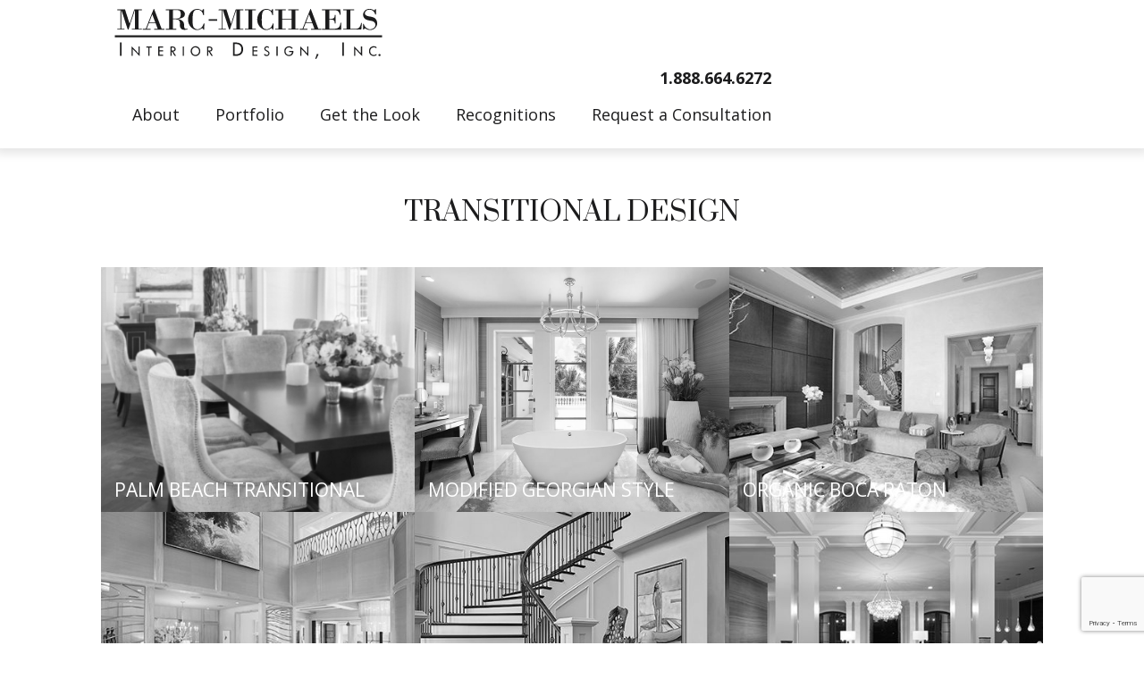

--- FILE ---
content_type: text/html; charset=UTF-8
request_url: https://marc-michaels.com/portfolio/transitional-design/
body_size: 32437
content:
<!doctype html>
<html lang="en-US" class="no-js">

<head><script>(function(w,i,g){w[g]=w[g]||[];if(typeof w[g].push=='function')w[g].push(i)})
(window,'GTM-PXB5P55','google_tags_first_party');</script><script>(function(w,d,s,l){w[l]=w[l]||[];(function(){w[l].push(arguments);})('set', 'developer_id.dYzg1YT', true);
		w[l].push({'gtm.start':new Date().getTime(),event:'gtm.js'});var f=d.getElementsByTagName(s)[0],
		j=d.createElement(s);j.async=true;j.src='/1fsr/';
		f.parentNode.insertBefore(j,f);
		})(window,document,'script','dataLayer');</script>
		<meta charset="UTF-8">
<script type="text/javascript">
/* <![CDATA[ */

//----------------------------------------------------------
//------ JAVASCRIPT HOOK FUNCTIONS FOR GRAVITY FORMS -------
//----------------------------------------------------------

if ( ! gform ) {
	document.addEventListener( 'gform_main_scripts_loaded', function() { gform.scriptsLoaded = true; } );
	document.addEventListener( 'gform/theme/scripts_loaded', function() { gform.themeScriptsLoaded = true; } );
	window.addEventListener( 'DOMContentLoaded', function() { gform.domLoaded = true; } );

	var gform = {
		domLoaded: false,
		scriptsLoaded: false,
		themeScriptsLoaded: false,
		isFormEditor: () => typeof InitializeEditor === 'function',

		/**
		 * @deprecated 2.9 the use of initializeOnLoaded in the form editor context is deprecated.
		 * @remove-in 4.0 this function will not check for gform.isFormEditor().
		 */
		callIfLoaded: function ( fn ) {
			if ( gform.domLoaded && gform.scriptsLoaded && ( gform.themeScriptsLoaded || gform.isFormEditor() ) ) {
				if ( gform.isFormEditor() ) {
					console.warn( 'The use of gform.initializeOnLoaded() is deprecated in the form editor context and will be removed in Gravity Forms 3.1.' );
				}
				fn();
				return true;
			}
			return false;
		},

		/**
		 * Call a function when all scripts are loaded
		 *
		 * @param function fn the callback function to call when all scripts are loaded
		 *
		 * @returns void
		 */
		initializeOnLoaded: function( fn ) {
			if ( ! gform.callIfLoaded( fn ) ) {
				document.addEventListener( 'gform_main_scripts_loaded', () => { gform.scriptsLoaded = true; gform.callIfLoaded( fn ); } );
				document.addEventListener( 'gform/theme/scripts_loaded', () => { gform.themeScriptsLoaded = true; gform.callIfLoaded( fn ); } );
				window.addEventListener( 'DOMContentLoaded', () => { gform.domLoaded = true; gform.callIfLoaded( fn ); } );
			}
		},

		hooks: { action: {}, filter: {} },
		addAction: function( action, callable, priority, tag ) {
			gform.addHook( 'action', action, callable, priority, tag );
		},
		addFilter: function( action, callable, priority, tag ) {
			gform.addHook( 'filter', action, callable, priority, tag );
		},
		doAction: function( action ) {
			gform.doHook( 'action', action, arguments );
		},
		applyFilters: function( action ) {
			return gform.doHook( 'filter', action, arguments );
		},
		removeAction: function( action, tag ) {
			gform.removeHook( 'action', action, tag );
		},
		removeFilter: function( action, priority, tag ) {
			gform.removeHook( 'filter', action, priority, tag );
		},
		addHook: function( hookType, action, callable, priority, tag ) {
			if ( undefined == gform.hooks[hookType][action] ) {
				gform.hooks[hookType][action] = [];
			}
			var hooks = gform.hooks[hookType][action];
			if ( undefined == tag ) {
				tag = action + '_' + hooks.length;
			}
			if( priority == undefined ){
				priority = 10;
			}

			gform.hooks[hookType][action].push( { tag:tag, callable:callable, priority:priority } );
		},
		doHook: function( hookType, action, args ) {

			// splice args from object into array and remove first index which is the hook name
			args = Array.prototype.slice.call(args, 1);

			if ( undefined != gform.hooks[hookType][action] ) {
				var hooks = gform.hooks[hookType][action], hook;
				//sort by priority
				hooks.sort(function(a,b){return a["priority"]-b["priority"]});

				hooks.forEach( function( hookItem ) {
					hook = hookItem.callable;

					if(typeof hook != 'function')
						hook = window[hook];
					if ( 'action' == hookType ) {
						hook.apply(null, args);
					} else {
						args[0] = hook.apply(null, args);
					}
				} );
			}
			if ( 'filter'==hookType ) {
				return args[0];
			}
		},
		removeHook: function( hookType, action, priority, tag ) {
			if ( undefined != gform.hooks[hookType][action] ) {
				var hooks = gform.hooks[hookType][action];
				hooks = hooks.filter( function(hook, index, arr) {
					var removeHook = (undefined==tag||tag==hook.tag) && (undefined==priority||priority==hook.priority);
					return !removeHook;
				} );
				gform.hooks[hookType][action] = hooks;
			}
		}
	};
}

/* ]]> */
</script>

	<link href="//www.google-analytics.com" rel="dns-prefetch">
	<meta http-equiv="X-UA-Compatible" content="IE=edge,chrome=1">
	<meta name="viewport" content="width=device-width, initial-scale=1.0">
	
          <script>
        dataLayer = [];
      </script>
      <!-- Google Tag Manager -->
      <script>
        (function(w, d, s, l, i) {
          w[l] = w[l] || [];
          w[l].push({
            'gtm.start': new Date().getTime(),
            event: 'gtm.js'
          });
          var f = d.getElementsByTagName(s)[0],
            j = d.createElement(s),
            dl = l != 'dataLayer' ? '&l=' + l : '';
          j.async = true;
          j.src =
            'https://www.googletagmanager.com/gtm.js?id=' + i + dl;
          f.parentNode.insertBefore(j, f);
        })(window, document, 'script', 'dataLayer', 'GTM-PXB5P55');
      </script>
      <!-- End Google Tag Manager -->
      
		<meta name="google-site-verification" content="ttrqL7SgHIltp-SDjgkSaIFoRbM61Kp_-1uxJ2FSqNM" />

<link rel="preconnect" href="https://fonts.googleapis.com">
<link rel="preconnect" href="https://fonts.gstatic.com" crossorigin>
<link href="https://fonts.googleapis.com/css2?family=Open+Sans:ital,wght@0,400;0,600;0,700;1,400;1,500;1,700&family=Prata&display=swap" rel="stylesheet"><style>:root {--rem-size-percent: 62.5%;--base-space: 1rem;--default-margin: 3rem;--white: #FFFFFF;--black: #1C1C1D;--site-color: #1C1C1D;--site-bg: #FFFFFF;--link-color: #1c1c1d;--link-color-hover: #51555e;--alert: #AAAAAA;--error: #cc1c21;--info: #d9edf7;--inverse: #414141;--success: #5bb75b;--warning: #faa732;--p-size: calc(var(--base-space) *  1.6);--h1-size: calc(var(--base-space) * 3.2);--h1-mobile-size: calc(var(--base-space) * 2.6);--h2-size: calc(var(--base-space) * 2.1);--h2-mobile-size: calc(var(--base-space) * 2);--h3-size: calc(var(--base-space) * 1.8);--h4-size: calc(var(--base-space) * 1.6);--h5-size: calc(var(--base-space) * 1.5);--h6-size: calc(var(--base-space) * 1.4);--line-height: 1.45;--h-font-weight: 700;--link-font-weight: 700;--link-td: none;--btn-p-vert: calc(var(--base-space) * 1);--btn-p-horz: calc(var(--base-space) * 2);--btn-shadow: 0 2px 5px rgba(0, 0, 0, 0.15),0 4px 16px rgba(0, 0, 0, 0.175);--border-radius: 0rem;--contrast-text-shadow: 0.075em 0.08em 0.1em black;--h-font: 'Prata', sans-serif;--p-font: 'Open Sans', sans-serif;--alt-font: 'Prata', serif;--mobile-menu-width: 30rem;--mobile-menu-padding: 3rem;}</style>	<meta name='robots' content='index, follow, max-image-preview:large, max-snippet:-1, max-video-preview:-1' />
<link rel='preload' href='https://marc-michaels.com/wp-content/themes/mm-theme/assets/js/plugins/caracal-smooth-scroll.js?ver=1.3.226' as='script'/>
<link rel='preload' href='https://marc-michaels.com/wp-content/themes/mm-theme/assets/js/caracal-core-typescript.js?ver=1.3.226' as='script'/>
<link rel='preload' href='https://marc-michaels.com/wp-content/themes/mm-theme/assets/js/caracal-theme.js?ver=1.3.226' as='script'/>
<link rel='preload' href='?ver=3.7.1' as='script'/>
<link rel='preload' href='https://marc-michaels.com/wp-content/plugins/flying-pages/flying-pages.min.js?ver=2.4.7' as='script'/>
<link rel='preload' href='https://ajax.googleapis.com/ajax/libs/webfont/1.6.26/webfont.js?ver=2.2.76.0' as='script'/>
<link rel='preload' href='https://marc-michaels.com/wp-content/plugins/mailoptin/src/core/src/assets/js/mailoptin.min.js?ver=2.2.76.0' as='script'/>
<link rel='preload' href='https://www.google.com/recaptcha/api.js?render=6LeP-2cpAAAAAPAeEC7YB-7Rz8904CkCBEn732IH?ver=2.1.0' as='script'/>
<link rel='preload' href='https://marc-michaels.com/wp-content/plugins/gravityformsrecaptcha/js/frontend.js?ver=2.1.0' as='script'/>

	<!-- This site is optimized with the Yoast SEO plugin v26.8 - https://yoast.com/product/yoast-seo-wordpress/ -->
	<title>Transitional Design | View Luxury Transitional Design Portfolio</title>
	<meta name="description" content="With transitional design, Marc-Michaels successfully blends modern and traditional elements, creating beautiful and livable unique spaces. See our portfolio." />
	<link rel="canonical" href="https://marc-michaels.com/portfolio/transitional-design/" />
	<meta property="og:locale" content="en_US" />
	<meta property="og:type" content="article" />
	<meta property="og:title" content="Transitional Design | View Luxury Transitional Design Portfolio" />
	<meta property="og:description" content="With transitional design, Marc-Michaels successfully blends modern and traditional elements, creating beautiful and livable unique spaces. See our portfolio." />
	<meta property="og:url" content="https://marc-michaels.com/portfolio/transitional-design/" />
	<meta property="og:site_name" content="Marc-Michaels Interior Design" />
	<meta property="article:modified_time" content="2021-12-21T14:47:43+00:00" />
	<meta name="twitter:card" content="summary_large_image" />
	<meta name="twitter:label1" content="Est. reading time" />
	<meta name="twitter:data1" content="1 minute" />
	<script type="application/ld+json" class="yoast-schema-graph">{"@context":"https://schema.org","@graph":[{"@type":"WebPage","@id":"https://marc-michaels.com/portfolio/transitional-design/","url":"https://marc-michaels.com/portfolio/transitional-design/","name":"Transitional Design | View Luxury Transitional Design Portfolio","isPartOf":{"@id":"https://marc-michaels.com/#website"},"datePublished":"2017-09-20T19:07:47+00:00","dateModified":"2021-12-21T14:47:43+00:00","description":"With transitional design, Marc-Michaels successfully blends modern and traditional elements, creating beautiful and livable unique spaces. See our portfolio.","breadcrumb":{"@id":"https://marc-michaels.com/portfolio/transitional-design/#breadcrumb"},"inLanguage":"en-US","potentialAction":[{"@type":"ReadAction","target":["https://marc-michaels.com/portfolio/transitional-design/"]}]},{"@type":"BreadcrumbList","@id":"https://marc-michaels.com/portfolio/transitional-design/#breadcrumb","itemListElement":[{"@type":"ListItem","position":1,"name":"Portfolio","item":"https://marc-michaels.com/portfolio/"},{"@type":"ListItem","position":2,"name":"Transitional"}]},{"@type":"WebSite","@id":"https://marc-michaels.com/#website","url":"https://marc-michaels.com/","name":"Marc-Michaels Interior Design","description":"International Luxury Interior Design","potentialAction":[{"@type":"SearchAction","target":{"@type":"EntryPoint","urlTemplate":"https://marc-michaels.com/?s={search_term_string}"},"query-input":{"@type":"PropertyValueSpecification","valueRequired":true,"valueName":"search_term_string"}}],"inLanguage":"en-US"}]}</script>
	<!-- / Yoast SEO plugin. -->


<link rel='dns-prefetch' href='//ajax.googleapis.com' />
<link rel='dns-prefetch' href='//cdn.jsdelivr.net' />
<link rel='dns-prefetch' href='//www.google.com' />
<link rel='dns-prefetch' href='//fonts.googleapis.com' />
<link rel='dns-prefetch' href='//fonts.gstatic.com' />
<link rel='dns-prefetch' href='//apis.google.com' />
<link rel='dns-prefetch' href='//google-analytics.com' />
<link rel='dns-prefetch' href='//www.google-analytics.com' />
<link rel='dns-prefetch' href='//ssl.google-analytics.com' />
<link rel='dns-prefetch' href='//youtube.com' />
<link rel='dns-prefetch' href='//s.gravatar.com' />
<link href='//fonts.googleapis.com' rel='preconnect' />
<link href='//hb.wpmucdn.com' rel='preconnect' />
<link rel="alternate" title="oEmbed (JSON)" type="application/json+oembed" href="https://marc-michaels.com/wp-json/oembed/1.0/embed?url=https%3A%2F%2Fmarc-michaels.com%2Fportfolio%2Ftransitional-design%2F" />
<link rel="alternate" title="oEmbed (XML)" type="text/xml+oembed" href="https://marc-michaels.com/wp-json/oembed/1.0/embed?url=https%3A%2F%2Fmarc-michaels.com%2Fportfolio%2Ftransitional-design%2F&#038;format=xml" />
<style id='wp-img-auto-sizes-contain-inline-css' type='text/css'>
img:is([sizes=auto i],[sizes^="auto," i]){contain-intrinsic-size:3000px 1500px}
/*# sourceURL=wp-img-auto-sizes-contain-inline-css */
</style>
<style id='classic-theme-styles-inline-css' type='text/css'>
/**
 * These rules are needed for backwards compatibility.
 * They should match the button element rules in the base theme.json file.
 */
.wp-block-button__link {
	color: #ffffff;
	background-color: #32373c;
	border-radius: 9999px; /* 100% causes an oval, but any explicit but really high value retains the pill shape. */

	/* This needs a low specificity so it won't override the rules from the button element if defined in theme.json. */
	box-shadow: none;
	text-decoration: none;

	/* The extra 2px are added to size solids the same as the outline versions.*/
	padding: calc(0.667em + 2px) calc(1.333em + 2px);

	font-size: 1.125em;
}

.wp-block-file__button {
	background: #32373c;
	color: #ffffff;
	text-decoration: none;
}

/*# sourceURL=/wp-includes/css/classic-themes.css */
</style>
<link rel='stylesheet' id='image-hover-effects-css-css' href='https://marc-michaels.com/wp-content/plugins/mega-addons-for-visual-composer/css/ihover.css' media='all' />
<link rel='stylesheet' id='style-css-css' href='https://marc-michaels.com/wp-content/plugins/mega-addons-for-visual-composer/css/style.css' media='all' />
<link rel='stylesheet' id='font-awesome-latest-css' href='https://marc-michaels.com/wp-content/plugins/mega-addons-for-visual-composer/css/font-awesome/css/all.css' media='all' />
<link rel='stylesheet' id='roar-protect-css' href='https://marc-michaels.com/wp-content/plugins/roar-protect/public/css/roar-protect-public.css' media='all' />
<link rel='stylesheet' id='roar_default-css' href='https://marc-michaels.com/wp-content/themes/mm-theme/assets/css/caracal-core.css' media='all' />
<link rel='stylesheet' id='roar_child-css' href='https://marc-michaels.com/wp-content/themes/mm-theme/style.css' media='all' />
<link rel='stylesheet' id='roar_wpbakery-css' href='https://marc-michaels.com/wp-content/themes/mm-theme/assets/css/caracal-wpbakery.css' media='all' />
<link rel='stylesheet' id='js_composer_front-css' href='https://marc-michaels.com/wp-content/plugins/js_composer/assets/css/js_composer.min.css' media='all' />
<script type="text/javascript" src="https://cdnjs.cloudflare.com/ajax/libs/jquery/3.7.1/jquery.min.js" id="jquery-core-js"></script>
<script type="text/javascript" src="https://cdnjs.cloudflare.com/ajax/libs/jquery-migrate/3.4.1/jquery-migrate.min.js" id="jquery-migrate-js"></script>
<script type="text/javascript" src="https://marc-michaels.com/wp-content/plugins/roar-protect/public/js/roar-protect-public.js" id="roar-protect-js"></script>
<script type="text/javascript" src="https://cdn.jsdelivr.net/npm/js-cookie@rc/dist/js.cookie.min.js" id="js_cookie-js"></script>
<script type="text/javascript" src="https://marc-michaels.com/wp-content/plugins/roaroi-client/assets/js/roaroi-client-public.js" id="roaroi-client-js"></script>
<script></script><link rel="https://api.w.org/" href="https://marc-michaels.com/wp-json/" /><link rel="alternate" title="JSON" type="application/json" href="https://marc-michaels.com/wp-json/wp/v2/pages/1018" /><link rel="apple-touch-icon" sizes="180x180" href="/wp-content/uploads/fbrfg/apple-touch-icon.png?v=w25423sdf">
<link rel="icon" type="image/png" sizes="32x32" href="/wp-content/uploads/fbrfg/favicon-32x32.png?v=w25423sdf">
<link rel="icon" type="image/png" sizes="16x16" href="/wp-content/uploads/fbrfg/favicon-16x16.png?v=w25423sdf">
<link rel="manifest" href="/wp-content/uploads/fbrfg/site.webmanifest?v=w25423sdf">
<link rel="mask-icon" href="/wp-content/uploads/fbrfg/safari-pinned-tab.svg?v=w25423sdf" color="#000000">
<link rel="shortcut icon" href="/wp-content/uploads/fbrfg/favicon.ico?v=w25423sdf">
<meta name="msapplication-TileColor" content="#000000">
<meta name="msapplication-config" content="/wp-content/uploads/fbrfg/browserconfig.xml?v=w25423sdf">
<meta name="theme-color" content="#ffffff"><meta name="generator" content="Powered by WPBakery Page Builder - drag and drop page builder for WordPress."/>
<style data-type="vc_custom-css">h1 { text-transform: uppercase; }</style>		<style type="text/css" id="wp-custom-css">
			.floating-cta-container {
	max-width:fit-content;
}		</style>
		<style type="text/css" data-type="vc_shortcodes-default-css">.vc_do_custom_heading{margin-bottom:0.625rem;margin-top:0;}</style><style type="text/css" data-type="vc_shortcodes-custom-css">.vc_custom_1507573048811{margin-top: 50px !important;margin-bottom: 10px !important;}</style><noscript><style> .wpb_animate_when_almost_visible { opacity: 1; }</style></noscript>	<style id='global-styles-inline-css' type='text/css'>
:root{--wp--preset--aspect-ratio--square: 1;--wp--preset--aspect-ratio--4-3: 4/3;--wp--preset--aspect-ratio--3-4: 3/4;--wp--preset--aspect-ratio--3-2: 3/2;--wp--preset--aspect-ratio--2-3: 2/3;--wp--preset--aspect-ratio--16-9: 16/9;--wp--preset--aspect-ratio--9-16: 9/16;--wp--preset--color--black: #000000;--wp--preset--color--cyan-bluish-gray: #abb8c3;--wp--preset--color--white: #ffffff;--wp--preset--color--pale-pink: #f78da7;--wp--preset--color--vivid-red: #cf2e2e;--wp--preset--color--luminous-vivid-orange: #ff6900;--wp--preset--color--luminous-vivid-amber: #fcb900;--wp--preset--color--light-green-cyan: #7bdcb5;--wp--preset--color--vivid-green-cyan: #00d084;--wp--preset--color--pale-cyan-blue: #8ed1fc;--wp--preset--color--vivid-cyan-blue: #0693e3;--wp--preset--color--vivid-purple: #9b51e0;--wp--preset--gradient--vivid-cyan-blue-to-vivid-purple: linear-gradient(135deg,rgb(6,147,227) 0%,rgb(155,81,224) 100%);--wp--preset--gradient--light-green-cyan-to-vivid-green-cyan: linear-gradient(135deg,rgb(122,220,180) 0%,rgb(0,208,130) 100%);--wp--preset--gradient--luminous-vivid-amber-to-luminous-vivid-orange: linear-gradient(135deg,rgb(252,185,0) 0%,rgb(255,105,0) 100%);--wp--preset--gradient--luminous-vivid-orange-to-vivid-red: linear-gradient(135deg,rgb(255,105,0) 0%,rgb(207,46,46) 100%);--wp--preset--gradient--very-light-gray-to-cyan-bluish-gray: linear-gradient(135deg,rgb(238,238,238) 0%,rgb(169,184,195) 100%);--wp--preset--gradient--cool-to-warm-spectrum: linear-gradient(135deg,rgb(74,234,220) 0%,rgb(151,120,209) 20%,rgb(207,42,186) 40%,rgb(238,44,130) 60%,rgb(251,105,98) 80%,rgb(254,248,76) 100%);--wp--preset--gradient--blush-light-purple: linear-gradient(135deg,rgb(255,206,236) 0%,rgb(152,150,240) 100%);--wp--preset--gradient--blush-bordeaux: linear-gradient(135deg,rgb(254,205,165) 0%,rgb(254,45,45) 50%,rgb(107,0,62) 100%);--wp--preset--gradient--luminous-dusk: linear-gradient(135deg,rgb(255,203,112) 0%,rgb(199,81,192) 50%,rgb(65,88,208) 100%);--wp--preset--gradient--pale-ocean: linear-gradient(135deg,rgb(255,245,203) 0%,rgb(182,227,212) 50%,rgb(51,167,181) 100%);--wp--preset--gradient--electric-grass: linear-gradient(135deg,rgb(202,248,128) 0%,rgb(113,206,126) 100%);--wp--preset--gradient--midnight: linear-gradient(135deg,rgb(2,3,129) 0%,rgb(40,116,252) 100%);--wp--preset--font-size--small: 13px;--wp--preset--font-size--medium: 20px;--wp--preset--font-size--large: 36px;--wp--preset--font-size--x-large: 42px;--wp--preset--spacing--20: 0.44rem;--wp--preset--spacing--30: 0.67rem;--wp--preset--spacing--40: 1rem;--wp--preset--spacing--50: 1.5rem;--wp--preset--spacing--60: 2.25rem;--wp--preset--spacing--70: 3.38rem;--wp--preset--spacing--80: 5.06rem;--wp--preset--shadow--natural: 6px 6px 9px rgba(0, 0, 0, 0.2);--wp--preset--shadow--deep: 12px 12px 50px rgba(0, 0, 0, 0.4);--wp--preset--shadow--sharp: 6px 6px 0px rgba(0, 0, 0, 0.2);--wp--preset--shadow--outlined: 6px 6px 0px -3px rgb(255, 255, 255), 6px 6px rgb(0, 0, 0);--wp--preset--shadow--crisp: 6px 6px 0px rgb(0, 0, 0);}:where(.is-layout-flex){gap: 0.5em;}:where(.is-layout-grid){gap: 0.5em;}body .is-layout-flex{display: flex;}.is-layout-flex{flex-wrap: wrap;align-items: center;}.is-layout-flex > :is(*, div){margin: 0;}body .is-layout-grid{display: grid;}.is-layout-grid > :is(*, div){margin: 0;}:where(.wp-block-columns.is-layout-flex){gap: 2em;}:where(.wp-block-columns.is-layout-grid){gap: 2em;}:where(.wp-block-post-template.is-layout-flex){gap: 1.25em;}:where(.wp-block-post-template.is-layout-grid){gap: 1.25em;}.has-black-color{color: var(--wp--preset--color--black) !important;}.has-cyan-bluish-gray-color{color: var(--wp--preset--color--cyan-bluish-gray) !important;}.has-white-color{color: var(--wp--preset--color--white) !important;}.has-pale-pink-color{color: var(--wp--preset--color--pale-pink) !important;}.has-vivid-red-color{color: var(--wp--preset--color--vivid-red) !important;}.has-luminous-vivid-orange-color{color: var(--wp--preset--color--luminous-vivid-orange) !important;}.has-luminous-vivid-amber-color{color: var(--wp--preset--color--luminous-vivid-amber) !important;}.has-light-green-cyan-color{color: var(--wp--preset--color--light-green-cyan) !important;}.has-vivid-green-cyan-color{color: var(--wp--preset--color--vivid-green-cyan) !important;}.has-pale-cyan-blue-color{color: var(--wp--preset--color--pale-cyan-blue) !important;}.has-vivid-cyan-blue-color{color: var(--wp--preset--color--vivid-cyan-blue) !important;}.has-vivid-purple-color{color: var(--wp--preset--color--vivid-purple) !important;}.has-black-background-color{background-color: var(--wp--preset--color--black) !important;}.has-cyan-bluish-gray-background-color{background-color: var(--wp--preset--color--cyan-bluish-gray) !important;}.has-white-background-color{background-color: var(--wp--preset--color--white) !important;}.has-pale-pink-background-color{background-color: var(--wp--preset--color--pale-pink) !important;}.has-vivid-red-background-color{background-color: var(--wp--preset--color--vivid-red) !important;}.has-luminous-vivid-orange-background-color{background-color: var(--wp--preset--color--luminous-vivid-orange) !important;}.has-luminous-vivid-amber-background-color{background-color: var(--wp--preset--color--luminous-vivid-amber) !important;}.has-light-green-cyan-background-color{background-color: var(--wp--preset--color--light-green-cyan) !important;}.has-vivid-green-cyan-background-color{background-color: var(--wp--preset--color--vivid-green-cyan) !important;}.has-pale-cyan-blue-background-color{background-color: var(--wp--preset--color--pale-cyan-blue) !important;}.has-vivid-cyan-blue-background-color{background-color: var(--wp--preset--color--vivid-cyan-blue) !important;}.has-vivid-purple-background-color{background-color: var(--wp--preset--color--vivid-purple) !important;}.has-black-border-color{border-color: var(--wp--preset--color--black) !important;}.has-cyan-bluish-gray-border-color{border-color: var(--wp--preset--color--cyan-bluish-gray) !important;}.has-white-border-color{border-color: var(--wp--preset--color--white) !important;}.has-pale-pink-border-color{border-color: var(--wp--preset--color--pale-pink) !important;}.has-vivid-red-border-color{border-color: var(--wp--preset--color--vivid-red) !important;}.has-luminous-vivid-orange-border-color{border-color: var(--wp--preset--color--luminous-vivid-orange) !important;}.has-luminous-vivid-amber-border-color{border-color: var(--wp--preset--color--luminous-vivid-amber) !important;}.has-light-green-cyan-border-color{border-color: var(--wp--preset--color--light-green-cyan) !important;}.has-vivid-green-cyan-border-color{border-color: var(--wp--preset--color--vivid-green-cyan) !important;}.has-pale-cyan-blue-border-color{border-color: var(--wp--preset--color--pale-cyan-blue) !important;}.has-vivid-cyan-blue-border-color{border-color: var(--wp--preset--color--vivid-cyan-blue) !important;}.has-vivid-purple-border-color{border-color: var(--wp--preset--color--vivid-purple) !important;}.has-vivid-cyan-blue-to-vivid-purple-gradient-background{background: var(--wp--preset--gradient--vivid-cyan-blue-to-vivid-purple) !important;}.has-light-green-cyan-to-vivid-green-cyan-gradient-background{background: var(--wp--preset--gradient--light-green-cyan-to-vivid-green-cyan) !important;}.has-luminous-vivid-amber-to-luminous-vivid-orange-gradient-background{background: var(--wp--preset--gradient--luminous-vivid-amber-to-luminous-vivid-orange) !important;}.has-luminous-vivid-orange-to-vivid-red-gradient-background{background: var(--wp--preset--gradient--luminous-vivid-orange-to-vivid-red) !important;}.has-very-light-gray-to-cyan-bluish-gray-gradient-background{background: var(--wp--preset--gradient--very-light-gray-to-cyan-bluish-gray) !important;}.has-cool-to-warm-spectrum-gradient-background{background: var(--wp--preset--gradient--cool-to-warm-spectrum) !important;}.has-blush-light-purple-gradient-background{background: var(--wp--preset--gradient--blush-light-purple) !important;}.has-blush-bordeaux-gradient-background{background: var(--wp--preset--gradient--blush-bordeaux) !important;}.has-luminous-dusk-gradient-background{background: var(--wp--preset--gradient--luminous-dusk) !important;}.has-pale-ocean-gradient-background{background: var(--wp--preset--gradient--pale-ocean) !important;}.has-electric-grass-gradient-background{background: var(--wp--preset--gradient--electric-grass) !important;}.has-midnight-gradient-background{background: var(--wp--preset--gradient--midnight) !important;}.has-small-font-size{font-size: var(--wp--preset--font-size--small) !important;}.has-medium-font-size{font-size: var(--wp--preset--font-size--medium) !important;}.has-large-font-size{font-size: var(--wp--preset--font-size--large) !important;}.has-x-large-font-size{font-size: var(--wp--preset--font-size--x-large) !important;}
/*# sourceURL=global-styles-inline-css */
</style>
<style id='core-block-supports-inline-css' type='text/css'>
/**
 * Core styles: block-supports
 */

/*# sourceURL=core-block-supports-inline-css */
</style>
<link rel='stylesheet' id='vc_google_fonts_prataregular-css' href='https://fonts.googleapis.com/css?family=Prata%3Aregular&#038;ver=8.2' media='all' />
<link rel='stylesheet' id='vc_animate-css-css' href='https://marc-michaels.com/wp-content/plugins/js_composer/assets/lib/vendor/node_modules/animate.css/animate.min.css' media='all' />
<link rel='stylesheet' id='sbi_styles-css' href='https://marc-michaels.com/wp-content/plugins/instagram-feed-pro/css/sbi-styles.css' media='all' />
<link rel='stylesheet' id='gforms_reset_css-css' href='https://marc-michaels.com/wp-content/plugins/gravityforms/legacy/css/formreset.css' media='all' />
<link rel='stylesheet' id='gforms_formsmain_css-css' href='https://marc-michaels.com/wp-content/plugins/gravityforms/legacy/css/formsmain.css' media='all' />
<link rel='stylesheet' id='gforms_ready_class_css-css' href='https://marc-michaels.com/wp-content/plugins/gravityforms/legacy/css/readyclass.css' media='all' />
<link rel='stylesheet' id='gforms_browsers_css-css' href='https://marc-michaels.com/wp-content/plugins/gravityforms/legacy/css/browsers.css' media='all' />
<link rel='stylesheet' id='gravity-forms-wcag-20-form-fields-css-css' href='https://marc-michaels.com/wp-content/plugins/gravity-forms-wcag-20-form-fields/css/gf_wcag20_form_fields.css' media='all' />
</head>

<body class="wp-singular page-template-default page page-id-1018 page-child parent-pageid-551 wp-theme-roar-theme wp-child-theme-mm-theme roar-theme metaslider-plugin company-info-closed company-info-closed--time company-info-closed--day-of-week company-info-closed--exception transitional-design wpb-js-composer js-comp-ver-8.2 vc_responsive">
	
					<!-- Google Tag Manager (noscript) -->
			<noscript><iframe src="https://www.googletagmanager.com/ns.html?id=GTM-PXB5P55" height="0" width="0" style="display:none;visibility:hidden"></iframe></noscript>
			<!-- End Google Tag Manager (noscript) -->
		
<a href="#mainContent" class="screen-reader-text" title="Skip to Content">Skip to Main Content</a>	<!-- wrapper -->
<div id="wrapper" class="wrapper">		<!-- header -->
	    <header class="main-header" role="banner">
                    <div class="offset-header" role="presentation"></div>
            <div class="main-header__container main-header__container--fixed">
            		            <div class="fw--main-header">
                        <div class="cw">
                                    <div class="main-header__row">
                        <!-- mobile menu button -->
                                                    <div class="main-header__col main-header__col--mobile-menu">
                                <a href="#" title="Mobile Menu Open" class="main-header__mobile-menu js-mobile-menu-open">
                                    <svg class="icon-bar"><use xlink:href="https://marc-michaels.com/wp-content/themes/roar-theme/assets/svg/roar.svg#icon-bar"></use></svg>                                </a>
                            </div>
                                                <!-- /mobile menu button -->
                        <!-- logo -->
                        <div class="main-header__col main-header__col--logo">
                                                                                        <a href="https://marc-michaels.com" class="main-header__logo-link main-header__logo-link--icon">
                                                                                                            <svg class="icon-mm-logo-icon"><use xlink:href="https://marc-michaels.com/wp-content/themes/mm-theme/assets/svg/mm.svg#icon-mm-logo-icon"></use></svg>                                                                        </a>
                        </div>
                        <!-- /logo -->
                        <div class="main-header__col main-header__col--mobile-spacer"></div>

                        <!-- nav -->
                        <div class="main-header__col main-header__col--navigation">
                            <div class="main-header__phone">
                                <a href="tel:+18886646272" title="Click to Call" class="click-to-call phone-link-shortcode js-click-to-call"><span>1.888.664.6272</span></a>                            </div>
                            <nav id="main-navigation" class="main-header__navigation" role="navigation">
                                <ul id="menu-header-menu-primary" class="menu main-navigation" data-role="menubar"><li id="menu-item-150" class="menu-item menu-item-type-post_type menu-item-object-page menu-item-150"><a href="https://marc-michaels.com/about/"><span>About</span></a></li>
<li id="menu-item-595" class="menu-item menu-item-type-post_type menu-item-object-page current-page-ancestor menu-item-595"><a href="https://marc-michaels.com/portfolio/"><span>Portfolio</span></a></li>
<li id="menu-item-4076" class="menu-item menu-item-type-post_type menu-item-object-page menu-item-4076"><a href="https://marc-michaels.com/products/"><span>Get the Look</span></a></li>
<li id="menu-item-512" class="menu-item menu-item-type-post_type menu-item-object-page menu-item-512"><a href="https://marc-michaels.com/recognitions/"><span>Recognitions</span></a></li>
<li id="menu-item-429" class="menu-item menu-item-type-post_type menu-item-object-page menu-item-429"><a href="https://marc-michaels.com/get-in-touch/"><span>Request a Consultation</span></a></li>
</ul>                            </nav>
                        </div>
                        <!-- /nav -->
                    </div>
                            </div>
            </div>

        		
</div>
</header>	<!-- /header -->
	<main id="mainContent">	


<!-- section -->
<section id="page-container">
		<div class="page"> 
		<div class="page__row page__row--page">
			<div class="page__content page__content--page">
				
						<!-- article -->
						<article id="post-1018" class="post-1018 page type-page status-publish hentry">

							<div class="wpb-content-wrapper"><div class="fw--vc-row"><div class="cw"><div class="vc_row vc_row--roar wpb_row vc_row-fluid vc_row--no-padding-top"><span class="top-treatment" role="presentation"></span><div class="wpb_column vc_column_container vc_col-sm-12"><div class="vc_column-inner"><div class="wpb_wrapper"><h1 style="font-size: 30px;text-align: center;font-family:Prata;font-weight:400;font-style:normal" class="vc_custom_heading vc_do_custom_heading vc_custom_1507573048811" id="portfolio-cat-header">Transitional Design</h1></div></div></div><span class="bottom-treatment" role="presentation"></span></div></div></div><div class="fw--vc-row"><div class="cw"><div class="vc_row vc_row--roar wpb_row vc_row-fluid vc_row--portfolio-row wpb_animate_when_almost_visible wpb_fadeIn fadeIn"><span class="top-treatment" role="presentation"></span><div class="wpb_column vc_column_container vc_col-sm-4"><div class="vc_column-inner"><div class="wpb_wrapper">
	<div  class="wpb_single_image wpb_content_element vc_align_left wpb_content_element  portfolio-grid-img">
		
		<figure class="wpb_wrapper vc_figure">
			<a href="https://marc-michaels.com/portfolio/transitional-design/palm-beach-transitional/" target="_self" class="vc_single_image-wrapper   vc_box_border_grey"><img fetchpriority="high" decoding="async" width="415" height="324" src="https://marc-michaels.com/wp-content/uploads/2020/07/palm-beach-luxury-interior-design.jpg" class="vc_single_image-img attachment-full" alt="luxury traditional design in Palm Beach" title="Palm-Beach" srcset="https://marc-michaels.com/wp-content/uploads/2020/07/palm-beach-luxury-interior-design.jpg 415w, https://marc-michaels.com/wp-content/uploads/2020/07/palm-beach-luxury-interior-design-300x234.jpg 300w" sizes="(max-width: 415px) 100vw, 415px" /></a>
		</figure>
	</div>

	<div class="wpb_text_column wpb_content_element portfolio-grid-text" >
		<div class="wpb_wrapper">
			<p><a style="color: #ffffff !important; font-family: 'Open Sans'; font-size: 21px; font-weight: normal; font-style: normal; text-decoration: none;" href="https://marc-michaels.com/portfolio/transitional-design/palm-beach-transitional/"><br />
PALM BEACH TRANSITIONAL<br />
</a></p>

		</div>
	</div>
</div></div></div><div class="wpb_column vc_column_container vc_col-sm-4"><div class="vc_column-inner"><div class="wpb_wrapper">
	<div  class="wpb_single_image wpb_content_element vc_align_left wpb_content_element  portfolio-grid-img">
		
		<figure class="wpb_wrapper vc_figure">
			<a href="/portfolio/transitional/modified-georgian-style/" target="_self" class="vc_single_image-wrapper   vc_box_border_grey"><img decoding="async" width="876" height="684" src="https://marc-michaels.com/wp-content/uploads/2021/08/transitional-modified-georgia-style.jpg" class="vc_single_image-img attachment-full" alt="transitional modified georgia style" title="transitional-modified-georgia-style" srcset="https://marc-michaels.com/wp-content/uploads/2021/08/transitional-modified-georgia-style.jpg 876w, https://marc-michaels.com/wp-content/uploads/2021/08/transitional-modified-georgia-style-768x600.jpg 768w" sizes="(max-width: 876px) 100vw, 876px" /></a>
		</figure>
	</div>

	<div class="wpb_text_column wpb_content_element portfolio-grid-text" >
		<div class="wpb_wrapper">
			<p><a style="color: #ffffff !important; font-family: 'Open Sans'; font-size: 21px; font-weight: normal; font-style: normal; text-decoration: none;" href="/portfolio/transitional/modified-georgian-style/">MODIFIED GEORGIAN STYLE</a></p>

		</div>
	</div>
</div></div></div><div class="wpb_column vc_column_container vc_col-sm-4"><div class="vc_column-inner"><div class="wpb_wrapper">
	<div  class="wpb_single_image wpb_content_element vc_align_left wpb_content_element  portfolio-grid-img">
		
		<figure class="wpb_wrapper vc_figure">
			<a href="/portfolio/transitional/organic-boca-raton-residence/" target="_self" class="vc_single_image-wrapper   vc_box_border_grey"><img decoding="async" width="415" height="324" src="https://marc-michaels.com/wp-content/uploads/2017/09/Transitional-Design-Boca-Raton-Thumbnail.jpg" class="vc_single_image-img attachment-full" alt="Marc-Michaels Transitional Design in Boca Raton" title="Transitional Design Boca Raton Thumbnail" srcset="https://marc-michaels.com/wp-content/uploads/2017/09/Transitional-Design-Boca-Raton-Thumbnail.jpg 415w, https://marc-michaels.com/wp-content/uploads/2017/09/Transitional-Design-Boca-Raton-Thumbnail-300x234.jpg 300w" sizes="(max-width: 415px) 100vw, 415px" /></a>
		</figure>
	</div>

	<div class="wpb_text_column wpb_content_element portfolio-grid-text" >
		<div class="wpb_wrapper">
			<p><a style="color: #ffffff !important; font-family: 'Open Sans'; font-size: 21px; font-weight: normal; font-style: normal; text-decoration: none;" href="/portfolio/transitional/organic-boca-raton-residence/">ORGANIC BOCA RATON</a></p>

		</div>
	</div>
</div></div></div><span class="bottom-treatment" role="presentation"></span></div></div></div><div class="fw--vc-row"><div class="cw"><div class="vc_row vc_row--roar wpb_row vc_row-fluid vc_row--portfolio-row wpb_animate_when_almost_visible wpb_fadeIn fadeIn"><span class="top-treatment" role="presentation"></span><div class="wpb_column vc_column_container vc_col-sm-4"><div class="vc_column-inner"><div class="wpb_wrapper">
	<div  class="wpb_single_image wpb_content_element vc_align_left wpb_content_element  portfolio-grid-img">
		
		<figure class="wpb_wrapper vc_figure">
			<a href="/portfolio/transitional/tropical-georgian-style/" target="_self" class="vc_single_image-wrapper   vc_box_border_grey"><img loading="lazy" decoding="async" width="415" height="324" src="https://marc-michaels.com/wp-content/uploads/2017/09/Gulf-Stream-Estate-Thumbnail.jpg" class="vc_single_image-img attachment-full" alt="Transitional Design Gulf Stream Estate" title="Gulf Stream Estate Thumbnail" srcset="https://marc-michaels.com/wp-content/uploads/2017/09/Gulf-Stream-Estate-Thumbnail.jpg 415w, https://marc-michaels.com/wp-content/uploads/2017/09/Gulf-Stream-Estate-Thumbnail-300x234.jpg 300w" sizes="auto, (max-width: 415px) 100vw, 415px" /></a>
		</figure>
	</div>

	<div class="wpb_text_column wpb_content_element portfolio-grid-text" >
		<div class="wpb_wrapper">
			<p><a style="color: #ffffff !important; font-family: 'Open Sans'; font-size: 21px; font-weight: normal; font-style: normal; text-decoration: none;" href="/portfolio/transitional/tropical-georgian-style/">TROPICAL GEORGIAN-STYLE</a></p>

		</div>
	</div>
</div></div></div><div class="wpb_column vc_column_container vc_col-sm-4"><div class="vc_column-inner"><div class="wpb_wrapper">
	<div  class="wpb_single_image wpb_content_element vc_align_left wpb_content_element  portfolio-grid-img">
		
		<figure class="wpb_wrapper vc_figure">
			<a href="/portfolio/transitional/royal-palm-transitional/" target="_self" class="vc_single_image-wrapper   vc_box_border_grey"><img loading="lazy" decoding="async" width="415" height="324" src="https://marc-michaels.com/wp-content/uploads/2017/09/Royal-Palm-Boca.jpg" class="vc_single_image-img attachment-full" alt="Marc-Michaels Transitional Design Royal Palm Boca" title="Royal Palm Boca" srcset="https://marc-michaels.com/wp-content/uploads/2017/09/Royal-Palm-Boca.jpg 415w, https://marc-michaels.com/wp-content/uploads/2017/09/Royal-Palm-Boca-300x234.jpg 300w" sizes="auto, (max-width: 415px) 100vw, 415px" /></a>
		</figure>
	</div>

	<div class="wpb_text_column wpb_content_element portfolio-grid-text" >
		<div class="wpb_wrapper">
			<p><a style="color: #ffffff !important; font-family: 'Open Sans'; font-size: 21px; font-weight: normal; font-style: normal; text-decoration: none;" href="/portfolio/transitional/royal-palm-transitional/">ROYAL PALM TRANSITIONAL</a></p>

		</div>
	</div>
</div></div></div><div class="wpb_column vc_column_container vc_col-sm-4"><div class="vc_column-inner"><div class="wpb_wrapper">
	<div  class="wpb_single_image wpb_content_element vc_align_left wpb_content_element  portfolio-grid-img">
		
		<figure class="wpb_wrapper vc_figure">
			<a href="/portfolio/transitional/sophisticated-transitional/" target="_self" class="vc_single_image-wrapper   vc_box_border_grey"><img loading="lazy" decoding="async" width="415" height="324" src="https://marc-michaels.com/wp-content/uploads/2017/09/Sophisticated-Transitional-Thumbnail.jpg" class="vc_single_image-img attachment-full" alt="Marc-Michaels Sophisticated Transitional Design Living Room with Columns" title="Sophisticated Transitional Thumbnail" srcset="https://marc-michaels.com/wp-content/uploads/2017/09/Sophisticated-Transitional-Thumbnail.jpg 415w, https://marc-michaels.com/wp-content/uploads/2017/09/Sophisticated-Transitional-Thumbnail-300x234.jpg 300w" sizes="auto, (max-width: 415px) 100vw, 415px" /></a>
		</figure>
	</div>

	<div class="wpb_text_column wpb_content_element portfolio-grid-text" >
		<div class="wpb_wrapper">
			<p><a style="color: #ffffff !important; font-family: 'Open Sans'; font-size: 21px; font-weight: normal; font-style: normal; text-decoration: none;" href="/portfolio/transitional/sophisticated-transitional/">SOPHISTICATED TRANSITIONAL</a></p>

		</div>
	</div>
</div></div></div><span class="bottom-treatment" role="presentation"></span></div></div></div><div class="fw--vc-row"><div class="cw"><div class="vc_row vc_row--roar wpb_row vc_row-fluid vc_row--portfolio-row wpb_animate_when_almost_visible wpb_fadeIn fadeIn"><span class="top-treatment" role="presentation"></span><div class="wpb_column vc_column_container vc_col-sm-4"><div class="vc_column-inner"><div class="wpb_wrapper"></div></div></div><div class="wpb_column vc_column_container vc_col-sm-4"><div class="vc_column-inner"><div class="wpb_wrapper">
	<div  class="wpb_single_image wpb_content_element vc_align_left wpb_content_element  portfolio-grid-img">
		
		<figure class="wpb_wrapper vc_figure">
			<a href="/portfolio/transitional/coastal-transitional/" target="_self" class="vc_single_image-wrapper   vc_box_border_grey"><img loading="lazy" decoding="async" width="415" height="324" src="https://marc-michaels.com/wp-content/uploads/2017/09/Fort-Lauderdale-Transitional-Thumbnail.jpg" class="vc_single_image-img attachment-full" alt="Marc-Michaels Fort Lauderdale Transitional Design Interior" title="Fort Lauderdale Transitional Thumbnail" srcset="https://marc-michaels.com/wp-content/uploads/2017/09/Fort-Lauderdale-Transitional-Thumbnail.jpg 415w, https://marc-michaels.com/wp-content/uploads/2017/09/Fort-Lauderdale-Transitional-Thumbnail-300x234.jpg 300w" sizes="auto, (max-width: 415px) 100vw, 415px" /></a>
		</figure>
	</div>

	<div class="wpb_text_column wpb_content_element portfolio-grid-text" >
		<div class="wpb_wrapper">
			<p><a style="color: #ffffff !important; font-family: 'Open Sans'; font-size: 21px; font-weight: normal; font-style: normal; text-decoration: none;" href="/portfolio/transitional/coastal-transitional/">COASTAL TRANSITIONAL</a></p>

		</div>
	</div>
</div></div></div><div class="wpb_column vc_column_container vc_col-sm-4"><div class="vc_column-inner"><div class="wpb_wrapper"></div></div></div><span class="bottom-treatment" role="presentation"></span></div></div></div><div class="fw--vc-row"><div class="cw"><div class="vc_row vc_row--roar wpb_row vc_row-fluid vc_row--no-padding-top"><span class="top-treatment" role="presentation"></span><div class="wpb_column vc_column_container vc_col-sm-12"><div class="vc_column-inner"><div class="wpb_wrapper"><a href="https://marc-michaels.com/portfolio/" class="btn btn--secondary-o btn--general-cta btn--general-cta--centered btn--icon-left" title="Portfolio"><span>Back to Portfolio</span></a></div></div></div><span class="bottom-treatment" role="presentation"></span></div></div></div>
</div>
							
						</article>
						<!-- /article -->

					
				
			</div><!-- page__content -->

			
		</div> <!-- /page__row -->
		</section>
<!-- /section -->

            <nav class="offset-menu js-offset-menu" aria-hidden="true">
                            <a href="#" title="Close Mobile Menu" class="offset-menu__close js-mobile-menu-close" aria-label="Close Menu">
                    <svg class="icon-close"><use xlink:href="https://marc-michaels.com/wp-content/themes/roar-theme/assets/svg/roar.svg#icon-close"></use></svg>                </a>
                <ul id="menu-mobile-menu" class="offset-menu__nav" data-role="menubar"><li id="menu-item-821" class="menu-item menu-item-type-custom menu-item-object-custom menu-item-821"><a href="/"><span>Marc-Michaels</span></a></li>
<li id="menu-item-822" class="menu-item menu-item-type-post_type menu-item-object-page menu-item-822"><a href="https://marc-michaels.com/about/"><span>About</span></a></li>
<li id="menu-item-823" class="menu-item menu-item-type-post_type menu-item-object-page current-page-ancestor menu-item-823"><a href="https://marc-michaels.com/portfolio/"><span>Portfolio</span></a></li>
<li id="menu-item-824" class="menu-item menu-item-type-post_type menu-item-object-page menu-item-824"><a href="https://marc-michaels.com/recognitions/"><span>Recognitions</span></a></li>
<li id="menu-item-825" class="menu-item menu-item-type-post_type menu-item-object-page menu-item-825"><a href="https://marc-michaels.com/get-in-touch/"><span>Request a Consultation</span></a></li>
<li id="menu-item-876" class="menu-item menu-item-type-post_type menu-item-object-page menu-item-876"><a href="https://marc-michaels.com/careers/"><span>Careers</span></a></li>
<li id="menu-item-877" class="menu-item menu-item-type-post_type menu-item-object-page menu-item-877"><a href="https://marc-michaels.com/offices/"><span>Offices</span></a></li>
<li id="menu-item-878" class="menu-item menu-item-type-post_type menu-item-object-page menu-item-878"><a href="https://marc-michaels.com/blog/"><span>Blog</span></a></li>
<li id="menu-item-1978" class="menu-item menu-item-type-post_type menu-item-object-page menu-item-1978"><a href="https://marc-michaels.com/become-a-trusted-partner/"><span>Become a Partner</span></a></li>
<li id="menu-item-826" class="menu-item menu-item-type-custom menu-item-object-custom menu-item-826"><a href="tel:18886646272"><span>1.888.664.6272</span></a></li>
</ul>                </nav>
        </main><!-- /main -->
<!-- footer -->

<footer id="footer" class="footer">        <div class="fw--instagram-feed">
            <div class="cw">
                <div class="instagram-feed-container">
                    
<div id="sb_instagram"  class="sbi sbi_mob_col_1 sbi_tab_col_3 sbi_col_6 sbi_width_resp sbi-theme sbi-default_theme sbi-style-regular" style="padding-bottom: 10px;" data-post-style="regular"	 data-feedid="*3"  data-res="auto" data-cols="6" data-colsmobile="1" data-colstablet="3" data-num="6" data-nummobile="20" data-header-size="small" data-item-padding="5"	 data-shortcode-atts="{&quot;feed&quot;:&quot;3&quot;}"  data-postid="1018" data-locatornonce="95896d6b50" data-options="{&quot;grid&quot;:true,&quot;avatars&quot;:{&quot;marcmichaelsid&quot;:&quot;https:\/\/scontent-atl3-1.cdninstagram.com\/v\/t51.2885-19\/123438868_354237862513308_3257121256573525851_n.jpg?stp=dst-jpg_s206x206_tt6&amp;_nc_cat=103&amp;ccb=7-5&amp;_nc_sid=bf7eb4&amp;efg=eyJ2ZW5jb2RlX3RhZyI6InByb2ZpbGVfcGljLnd3dy42NjAuQzMifQ%3D%3D&amp;_nc_ohc=5Aei7RTfDnoQ7kNvwHMCgYp&amp;_nc_oc=Adm14ksDxlpTIdmLPGQ126Jmp4LjuBt1eQHFeO25X9hSkqLx61tNZr4KMPhNCdYWx4o&amp;_nc_zt=24&amp;_nc_ht=scontent-atl3-1.cdninstagram.com&amp;edm=AP4hL3IEAAAA&amp;_nc_tpa=Q5bMBQEkGVWrG_hK8gRGBF71Pu7is015Wb5nxmLA1QlmHkiOTDIQ3GYD_LfF4av_kuhA4meewPwAWhC9tQ&amp;oh=00_AfpkYBsErGshAd4GBxF2s3DM70J_l7o7vSUl0sUTjwclAg&amp;oe=697B30DF&quot;,&quot;LCLmarcmichaelsid&quot;:&quot;https:\/\/marc-michaels.com\/wp-content\/uploads\/sb-instagram-feed-images\/marcmichaelsid.jpg&quot;},&quot;colsmobile&quot;:1,&quot;colstablet&quot;:&quot;3&quot;,&quot;imageaspectratio&quot;:&quot;1:1&quot;}" data-sbi-flags="favorLocal,imageLoadDisable">

		<div class="sb_instagram_header sbi_feed_type_mixed"  >
		<a class="sbi_header_link" target="_blank"
		   rel="nofollow noopener"  href="https://www.instagram.com/marcmichaelsid/" title="@marcmichaelsid">
			<div class="sbi_header_text">
					<div class="sbi_header_img"   data-avatar-url="https://marc-michaels.com/wp-content/uploads/2023/07/IMG_07005E26A5AF-1.jpeg">
					<div class="sbi_header_img_hover">
				<svg  class="sbi_new_logo fa-instagram fa-w-14" aria-hidden="true" data-fa-processed="" data-prefix="fab" data-icon="instagram" role="img" viewBox="0 0 448 512"><path fill="currentColor" d="M224.1 141c-63.6 0-114.9 51.3-114.9 114.9s51.3 114.9 114.9 114.9S339 319.5 339 255.9 287.7 141 224.1 141zm0 189.6c-41.1 0-74.7-33.5-74.7-74.7s33.5-74.7 74.7-74.7 74.7 33.5 74.7 74.7-33.6 74.7-74.7 74.7zm146.4-194.3c0 14.9-12 26.8-26.8 26.8-14.9 0-26.8-12-26.8-26.8s12-26.8 26.8-26.8 26.8 12 26.8 26.8zm76.1 27.2c-1.7-35.9-9.9-67.7-36.2-93.9-26.2-26.2-58-34.4-93.9-36.2-37-2.1-147.9-2.1-184.9 0-35.8 1.7-67.6 9.9-93.9 36.1s-34.4 58-36.2 93.9c-2.1 37-2.1 147.9 0 184.9 1.7 35.9 9.9 67.7 36.2 93.9s58 34.4 93.9 36.2c37 2.1 147.9 2.1 184.9 0 35.9-1.7 67.7-9.9 93.9-36.2 26.2-26.2 34.4-58 36.2-93.9 2.1-37 2.1-147.8 0-184.8zM398.8 388c-7.8 19.6-22.9 34.7-42.6 42.6-29.5 11.7-99.5 9-132.1 9s-102.7 2.6-132.1-9c-19.6-7.8-34.7-22.9-42.6-42.6-11.7-29.5-9-99.5-9-132.1s-2.6-102.7 9-132.1c7.8-19.6 22.9-34.7 42.6-42.6 29.5-11.7 99.5-9 132.1-9s102.7-2.6 132.1 9c19.6 7.8 34.7 22.9 42.6 42.6 11.7 29.5 9 99.5 9 132.1s2.7 102.7-9 132.1z"></path></svg>			</div>
			<img   src="https://marc-michaels.com/wp-content/uploads/2023/07/IMG_07005E26A5AF-1.jpeg" alt="" width="84" height="84">
			</div>

				<div class="sbi_feedtheme_header_text">
					<div class="sbi_feedtheme_title_wrapper">
						<h3>
							marcmichaelsid						</h3>

													<p class="sbi_bio_info" >
										<span
			class="sbi_posts_count" 			aria-label="2634 posts"
			 >
			<svg class="svg-inline--fa fa-image fa-w-16" aria-hidden="true" data-fa-processed="" data-prefix="far" data-icon="image" role="presentation" xmlns="http://www.w3.org/2000/svg" viewBox="0 0 512 512"><path fill="currentColor" d="M464 448H48c-26.51 0-48-21.49-48-48V112c0-26.51 21.49-48 48-48h416c26.51 0 48 21.49 48 48v288c0 26.51-21.49 48-48 48zM112 120c-30.928 0-56 25.072-56 56s25.072 56 56 56 56-25.072 56-56-25.072-56-56-56zM64 384h384V272l-87.515-87.515c-4.686-4.686-12.284-4.686-16.971 0L208 320l-55.515-55.515c-4.686-4.686-12.284-4.686-16.971 0L64 336v48z"></path></svg>2,634		</span>
								</p>
						
					</div>

												<p class="sbi_bio">
		High-end, award winning interior design firm as seen in Architectural Digest, LUXE, Interior Design	</p>
									</div>

			</div>

		</a>

			</div>

	<div id="sbi_images" style="gap: 10px;">
		<div class="sbi_item sbi_type_image sbi_new sbi_no_js sbi_no_resraise sbi_js_load_disabled"
	 id="sbi_18071282021563627" data-date="1769206865"
	 data-numcomments="2" data-template=ft_default>
	<div class="sbi_inner_wrap" >

		
			<div class="sbi_photo_wrap"  style="border-radius: inherit;">
						
		<div   class="sbi_link " >
			<div class="sbi_hover_top">

					<p class="sbi_username" >
					<a target="_blank" rel="nofollow noopener"
				href="https://www.instagram.com/marcmichaelsid/" 				tabindex="-1">
				
					marcmichaelsid			</a>
		
			</p>

			</div>

							<a class="sbi_instagram_link" target="_blank" rel="nofollow noopener"
				   href="https://www.instagram.com/p/DT3H8UWiKZ0/" >
					<span class="sbi-screenreader">
						View Instagram post by marcmichaelsid					</span>
					<svg class="svg-inline--fa fa-instagram fa-w-14" aria-hidden="true" data-fa-processed="" aria-label="Instagram" data-prefix="fab" data-icon="instagram" role="img" viewBox="0 0 448 512">
                    <path fill="currentColor" d="M224.1 141c-63.6 0-114.9 51.3-114.9 114.9s51.3 114.9 114.9 114.9S339 319.5 339 255.9 287.7 141 224.1 141zm0 189.6c-41.1 0-74.7-33.5-74.7-74.7s33.5-74.7 74.7-74.7 74.7 33.5 74.7 74.7-33.6 74.7-74.7 74.7zm146.4-194.3c0 14.9-12 26.8-26.8 26.8-14.9 0-26.8-12-26.8-26.8s12-26.8 26.8-26.8 26.8 12 26.8 26.8zm76.1 27.2c-1.7-35.9-9.9-67.7-36.2-93.9-26.2-26.2-58-34.4-93.9-36.2-37-2.1-147.9-2.1-184.9 0-35.8 1.7-67.6 9.9-93.9 36.1s-34.4 58-36.2 93.9c-2.1 37-2.1 147.9 0 184.9 1.7 35.9 9.9 67.7 36.2 93.9s58 34.4 93.9 36.2c37 2.1 147.9 2.1 184.9 0 35.9-1.7 67.7-9.9 93.9-36.2 26.2-26.2 34.4-58 36.2-93.9 2.1-37 2.1-147.8 0-184.8zM398.8 388c-7.8 19.6-22.9 34.7-42.6 42.6-29.5 11.7-99.5 9-132.1 9s-102.7 2.6-132.1-9c-19.6-7.8-34.7-22.9-42.6-42.6-11.7-29.5-9-99.5-9-132.1s-2.6-102.7 9-132.1c7.8-19.6 22.9-34.7 42.6-42.6 29.5-11.7 99.5-9 132.1-9s102.7-2.6 132.1 9c19.6 7.8 34.7 22.9 42.6 42.6 11.7 29.5 9 99.5 9 132.1s2.7 102.7-9 132.1z"></path>
                </svg>				</a>
			
			<div class="sbi_hover_bottom " >

									<p>
													<span
								class="sbi_date"   >
								<svg  class="svg-inline--fa fa-clock fa-w-16" aria-hidden="true" data-fa-processed="" data-prefix="far" data-icon="clock" role="presentation" xmlns="http://www.w3.org/2000/svg" viewBox="0 0 512 512"><path fill="currentColor" d="M256 8C119 8 8 119 8 256s111 248 248 248 248-111 248-248S393 8 256 8zm0 448c-110.5 0-200-89.5-200-200S145.5 56 256 56s200 89.5 200 200-89.5 200-200 200zm61.8-104.4l-84.9-61.7c-3.1-2.3-4.9-5.9-4.9-9.7V116c0-6.6 5.4-12 12-12h32c6.6 0 12 5.4 12 12v141.7l66.8 48.6c5.4 3.9 6.5 11.4 2.6 16.8L334.6 349c-3.9 5.3-11.4 6.5-16.8 2.6z"></path></svg>								Jan 23							</span>
											</p>
				
				
			</div>

			<a class="sbi_link_area nofancybox" rel="nofollow noopener" href="https://scontent-atl3-3.cdninstagram.com/v/t51.82787-15/620912517_18556366168036131_8211937522633042308_n.jpg?stp=dst-jpg_e35_tt6&#038;_nc_cat=110&#038;ccb=7-5&#038;_nc_sid=18de74&#038;efg=eyJlZmdfdGFnIjoiRkVFRC5iZXN0X2ltYWdlX3VybGdlbi5DMyJ9&#038;_nc_ohc=JSKf4LPd2xQQ7kNvwE7sgOO&#038;_nc_oc=AdmSqsHWWoVWBgDs7kWPH-XWdSmeSoP0cJq_0Zj5ySZxMdtZ1ZP2SsVQSEJWO7mvscQ&#038;_nc_zt=23&#038;_nc_ht=scontent-atl3-3.cdninstagram.com&#038;edm=ANo9K5cEAAAA&#038;_nc_gid=6jzZBLnjUJtisxru69m8qw&#038;oh=00_AfpVa5sUfoiJtxKAxafQC1I9qkmsTZhz-fO8G7JT7OgZPw&#038;oe=697B2309"
			   data-lightbox-sbi=""
			   data-title="Eclectic styling is all about contrast with intention. Think layered textures, varied heights, meaningful objects, and one unexpected piece to keep it interesting! 📖 #shelfstyle #interiordesign #luxuryhomes #jupiterhomes"
			   data-video=""
			   data-carousel=""
			   data-id="sbi_18071282021563627" data-user="marcmichaelsid"
			   data-url="https://www.instagram.com/p/DT3H8UWiKZ0/" data-avatar="https://scontent-atl3-1.cdninstagram.com/v/t51.2885-19/123438868_354237862513308_3257121256573525851_n.jpg?stp=dst-jpg_s206x206_tt6&amp;_nc_cat=103&amp;ccb=7-5&amp;_nc_sid=bf7eb4&amp;efg=eyJ2ZW5jb2RlX3RhZyI6InByb2ZpbGVfcGljLnd3dy42NjAuQzMifQ%3D%3D&amp;_nc_ohc=5Aei7RTfDnoQ7kNvwHMCgYp&amp;_nc_oc=Adm14ksDxlpTIdmLPGQ126Jmp4LjuBt1eQHFeO25X9hSkqLx61tNZr4KMPhNCdYWx4o&amp;_nc_zt=24&amp;_nc_ht=scontent-atl3-1.cdninstagram.com&amp;edm=AP4hL3IEAAAA&amp;_nc_tpa=Q5bMBQEkGVWrG_hK8gRGBF71Pu7is015Wb5nxmLA1QlmHkiOTDIQ3GYD_LfF4av_kuhA4meewPwAWhC9tQ&amp;oh=00_AfpkYBsErGshAd4GBxF2s3DM70J_l7o7vSUl0sUTjwclAg&amp;oe=697B30DF"
			   data-account-type="business"
			   data-iframe=''
			   data-media-type="feed"
			   data-posted-on=""
			   data-custom-avatar="https://marc-michaels.com/wp-content/uploads/2023/07/IMG_07005E26A5AF-1.jpeg">
				<span class="sbi-screenreader">
					Open post by marcmichaelsid with ID 18071282021563627				</span>
							</a>
		</div>

		<a class="sbi_photo" target="_blank" rel="nofollow noopener" href="https://www.instagram.com/p/DT3H8UWiKZ0/"
		   data-full-res="https://scontent-atl3-3.cdninstagram.com/v/t51.82787-15/620912517_18556366168036131_8211937522633042308_n.jpg?stp=dst-jpg_e35_tt6&#038;_nc_cat=110&#038;ccb=7-5&#038;_nc_sid=18de74&#038;efg=eyJlZmdfdGFnIjoiRkVFRC5iZXN0X2ltYWdlX3VybGdlbi5DMyJ9&#038;_nc_ohc=JSKf4LPd2xQQ7kNvwE7sgOO&#038;_nc_oc=AdmSqsHWWoVWBgDs7kWPH-XWdSmeSoP0cJq_0Zj5ySZxMdtZ1ZP2SsVQSEJWO7mvscQ&#038;_nc_zt=23&#038;_nc_ht=scontent-atl3-3.cdninstagram.com&#038;edm=ANo9K5cEAAAA&#038;_nc_gid=6jzZBLnjUJtisxru69m8qw&#038;oh=00_AfpVa5sUfoiJtxKAxafQC1I9qkmsTZhz-fO8G7JT7OgZPw&#038;oe=697B2309"
		   data-img-src-set="{&quot;d&quot;:&quot;https:\/\/scontent-atl3-3.cdninstagram.com\/v\/t51.82787-15\/620912517_18556366168036131_8211937522633042308_n.jpg?stp=dst-jpg_e35_tt6&amp;_nc_cat=110&amp;ccb=7-5&amp;_nc_sid=18de74&amp;efg=eyJlZmdfdGFnIjoiRkVFRC5iZXN0X2ltYWdlX3VybGdlbi5DMyJ9&amp;_nc_ohc=JSKf4LPd2xQQ7kNvwE7sgOO&amp;_nc_oc=AdmSqsHWWoVWBgDs7kWPH-XWdSmeSoP0cJq_0Zj5ySZxMdtZ1ZP2SsVQSEJWO7mvscQ&amp;_nc_zt=23&amp;_nc_ht=scontent-atl3-3.cdninstagram.com&amp;edm=ANo9K5cEAAAA&amp;_nc_gid=6jzZBLnjUJtisxru69m8qw&amp;oh=00_AfpVa5sUfoiJtxKAxafQC1I9qkmsTZhz-fO8G7JT7OgZPw&amp;oe=697B2309&quot;,&quot;150&quot;:&quot;https:\/\/scontent-atl3-3.cdninstagram.com\/v\/t51.82787-15\/620912517_18556366168036131_8211937522633042308_n.jpg?stp=dst-jpg_e35_tt6&amp;_nc_cat=110&amp;ccb=7-5&amp;_nc_sid=18de74&amp;efg=eyJlZmdfdGFnIjoiRkVFRC5iZXN0X2ltYWdlX3VybGdlbi5DMyJ9&amp;_nc_ohc=JSKf4LPd2xQQ7kNvwE7sgOO&amp;_nc_oc=AdmSqsHWWoVWBgDs7kWPH-XWdSmeSoP0cJq_0Zj5ySZxMdtZ1ZP2SsVQSEJWO7mvscQ&amp;_nc_zt=23&amp;_nc_ht=scontent-atl3-3.cdninstagram.com&amp;edm=ANo9K5cEAAAA&amp;_nc_gid=6jzZBLnjUJtisxru69m8qw&amp;oh=00_AfpVa5sUfoiJtxKAxafQC1I9qkmsTZhz-fO8G7JT7OgZPw&amp;oe=697B2309&quot;,&quot;320&quot;:&quot;https:\/\/marc-michaels.com\/wp-content\/uploads\/sb-instagram-feed-images\/620912517_18556366168036131_8211937522633042308_nlow.jpg&quot;,&quot;640&quot;:&quot;https:\/\/marc-michaels.com\/wp-content\/uploads\/sb-instagram-feed-images\/620912517_18556366168036131_8211937522633042308_nfull.jpg&quot;}"
		   tabindex="-1">
			<img src="https://marc-michaels.com/wp-content/uploads/sb-instagram-feed-images/620912517_18556366168036131_8211937522633042308_nfull.jpg" alt="Eclectic styling is all about contrast with intention. Think layered textures, varied heights, meaningful objects, and one unexpected piece to keep it interesting! 📖 #shelfstyle #interiordesign #luxuryhomes #jupiterhomes">
		</a>
	</div>


		
		<div class="sbi_info_wrapper">
			<div class="sbi_info ">

				
				<div class="sbi_meta_wrap">
					
									</div>
			</div>
		</div>
	</div>

	<div class="sbi-divider"></div>
</div>
<div class="sbi_item sbi_type_carousel sbi_new sbi_no_js sbi_no_resraise sbi_js_load_disabled"
	 id="sbi_18103912981766612" data-date="1769038138"
	 data-numcomments="10" data-template=ft_default>
	<div class="sbi_inner_wrap" >

		
			<div class="sbi_photo_wrap"  style="border-radius: inherit;">
				<svg class="svg-inline--fa fa-clone fa-w-16 sbi_lightbox_carousel_icon" aria-hidden="true" aria-label="Clone" data-fa-proƒcessed="" data-prefix="far" data-icon="clone" role="img" xmlns="http://www.w3.org/2000/svg" viewBox="0 0 512 512">
                    <path fill="currentColor" d="M464 0H144c-26.51 0-48 21.49-48 48v48H48c-26.51 0-48 21.49-48 48v320c0 26.51 21.49 48 48 48h320c26.51 0 48-21.49 48-48v-48h48c26.51 0 48-21.49 48-48V48c0-26.51-21.49-48-48-48zM362 464H54a6 6 0 0 1-6-6V150a6 6 0 0 1 6-6h42v224c0 26.51 21.49 48 48 48h224v42a6 6 0 0 1-6 6zm96-96H150a6 6 0 0 1-6-6V54a6 6 0 0 1 6-6h308a6 6 0 0 1 6 6v308a6 6 0 0 1-6 6z"></path>
                </svg>		
		<div   class="sbi_link " >
			<div class="sbi_hover_top">

					<p class="sbi_username" >
					<a target="_blank" rel="nofollow noopener"
				href="https://www.instagram.com/marcmichaelsid/" 				tabindex="-1">
				
					marcmichaelsid			</a>
		
			</p>

			</div>

							<a class="sbi_instagram_link" target="_blank" rel="nofollow noopener"
				   href="https://www.instagram.com/p/DTyGYZNFX2Z/" >
					<span class="sbi-screenreader">
						View Instagram post by marcmichaelsid					</span>
					<svg class="svg-inline--fa fa-instagram fa-w-14" aria-hidden="true" data-fa-processed="" aria-label="Instagram" data-prefix="fab" data-icon="instagram" role="img" viewBox="0 0 448 512">
                    <path fill="currentColor" d="M224.1 141c-63.6 0-114.9 51.3-114.9 114.9s51.3 114.9 114.9 114.9S339 319.5 339 255.9 287.7 141 224.1 141zm0 189.6c-41.1 0-74.7-33.5-74.7-74.7s33.5-74.7 74.7-74.7 74.7 33.5 74.7 74.7-33.6 74.7-74.7 74.7zm146.4-194.3c0 14.9-12 26.8-26.8 26.8-14.9 0-26.8-12-26.8-26.8s12-26.8 26.8-26.8 26.8 12 26.8 26.8zm76.1 27.2c-1.7-35.9-9.9-67.7-36.2-93.9-26.2-26.2-58-34.4-93.9-36.2-37-2.1-147.9-2.1-184.9 0-35.8 1.7-67.6 9.9-93.9 36.1s-34.4 58-36.2 93.9c-2.1 37-2.1 147.9 0 184.9 1.7 35.9 9.9 67.7 36.2 93.9s58 34.4 93.9 36.2c37 2.1 147.9 2.1 184.9 0 35.9-1.7 67.7-9.9 93.9-36.2 26.2-26.2 34.4-58 36.2-93.9 2.1-37 2.1-147.8 0-184.8zM398.8 388c-7.8 19.6-22.9 34.7-42.6 42.6-29.5 11.7-99.5 9-132.1 9s-102.7 2.6-132.1-9c-19.6-7.8-34.7-22.9-42.6-42.6-11.7-29.5-9-99.5-9-132.1s-2.6-102.7 9-132.1c7.8-19.6 22.9-34.7 42.6-42.6 29.5-11.7 99.5-9 132.1-9s102.7-2.6 132.1 9c19.6 7.8 34.7 22.9 42.6 42.6 11.7 29.5 9 99.5 9 132.1s2.7 102.7-9 132.1z"></path>
                </svg>				</a>
			
			<div class="sbi_hover_bottom " >

									<p>
													<span
								class="sbi_date"   >
								<svg  class="svg-inline--fa fa-clock fa-w-16" aria-hidden="true" data-fa-processed="" data-prefix="far" data-icon="clock" role="presentation" xmlns="http://www.w3.org/2000/svg" viewBox="0 0 512 512"><path fill="currentColor" d="M256 8C119 8 8 119 8 256s111 248 248 248 248-111 248-248S393 8 256 8zm0 448c-110.5 0-200-89.5-200-200S145.5 56 256 56s200 89.5 200 200-89.5 200-200 200zm61.8-104.4l-84.9-61.7c-3.1-2.3-4.9-5.9-4.9-9.7V116c0-6.6 5.4-12 12-12h32c6.6 0 12 5.4 12 12v141.7l66.8 48.6c5.4 3.9 6.5 11.4 2.6 16.8L334.6 349c-3.9 5.3-11.4 6.5-16.8 2.6z"></path></svg>								Jan 21							</span>
											</p>
				
				
			</div>

			<a class="sbi_link_area nofancybox" rel="nofollow noopener" href="https://scontent-atl3-1.cdninstagram.com/v/t51.82787-15/620976983_18555994966036131_5235345237629551589_n.jpg?stp=dst-jpg_e35_tt6&#038;_nc_cat=106&#038;ccb=7-5&#038;_nc_sid=18de74&#038;efg=eyJlZmdfdGFnIjoiQ0FST1VTRUxfSVRFTS5iZXN0X2ltYWdlX3VybGdlbi5DMyJ9&#038;_nc_ohc=upsrKvUa9-MQ7kNvwHs9YfU&#038;_nc_oc=Adm1Noefyg1l4q1OjpSbOtN_nGGM6Nrlw7sYrvie1dUEBhaHweI083wPcARvwhnn4A4&#038;_nc_zt=23&#038;_nc_ht=scontent-atl3-1.cdninstagram.com&#038;edm=ANo9K5cEAAAA&#038;_nc_gid=6jzZBLnjUJtisxru69m8qw&#038;oh=00_Afq8rEQ0bt7JOj9cbM9h__qIWaJZepr-Wr3xNS2xDjaH2w&#038;oe=697B217B"
			   data-lightbox-sbi=""
			   data-title="Welcome in ✨ #foyer #entryway #palmbeach #interiordesign #luxuryhomes"
			   data-video=""
			   data-carousel="{&quot;data&quot;:[{&quot;type&quot;:&quot;image&quot;,&quot;media&quot;:&quot;https:\/\/scontent-atl3-1.cdninstagram.com\/v\/t51.82787-15\/620976983_18555994966036131_5235345237629551589_n.jpg?stp=dst-jpg_e35_tt6&amp;_nc_cat=106&amp;ccb=7-5&amp;_nc_sid=18de74&amp;efg=eyJlZmdfdGFnIjoiQ0FST1VTRUxfSVRFTS5iZXN0X2ltYWdlX3VybGdlbi5DMyJ9&amp;_nc_ohc=upsrKvUa9-MQ7kNvwHs9YfU&amp;_nc_oc=Adm1Noefyg1l4q1OjpSbOtN_nGGM6Nrlw7sYrvie1dUEBhaHweI083wPcARvwhnn4A4&amp;_nc_zt=23&amp;_nc_ht=scontent-atl3-1.cdninstagram.com&amp;edm=ANo9K5cEAAAA&amp;_nc_gid=6jzZBLnjUJtisxru69m8qw&amp;oh=00_Afq8rEQ0bt7JOj9cbM9h__qIWaJZepr-Wr3xNS2xDjaH2w&amp;oe=697B217B&quot;},{&quot;type&quot;:&quot;image&quot;,&quot;media&quot;:&quot;https:\/\/scontent-atl3-2.cdninstagram.com\/v\/t51.82787-15\/619320998_18555994957036131_5467173361200201822_n.jpg?stp=dst-jpg_e35_tt6&amp;_nc_cat=105&amp;ccb=7-5&amp;_nc_sid=18de74&amp;efg=eyJlZmdfdGFnIjoiQ0FST1VTRUxfSVRFTS5iZXN0X2ltYWdlX3VybGdlbi5DMyJ9&amp;_nc_ohc=MYAlDnGJ6-kQ7kNvwEEJhlr&amp;_nc_oc=AdmMwslZ_PSqjxeXbnBbgUrvBDOd7yvaI5d80kykYPLVe0t0RkRnA4OSN2klBaGtgTY&amp;_nc_zt=23&amp;_nc_ht=scontent-atl3-2.cdninstagram.com&amp;edm=ANo9K5cEAAAA&amp;_nc_gid=6jzZBLnjUJtisxru69m8qw&amp;oh=00_Afqpv2EVAlO8xhdGhy4ZzgZvC4lotK94rv8-zxloDr4m2g&amp;oe=697B22A7&quot;},{&quot;type&quot;:&quot;image&quot;,&quot;media&quot;:&quot;https:\/\/scontent-atl3-2.cdninstagram.com\/v\/t51.82787-15\/618842761_18555994978036131_8342980814140396055_n.jpg?stp=dst-jpg_e35_tt6&amp;_nc_cat=102&amp;ccb=7-5&amp;_nc_sid=18de74&amp;efg=eyJlZmdfdGFnIjoiQ0FST1VTRUxfSVRFTS5iZXN0X2ltYWdlX3VybGdlbi5DMyJ9&amp;_nc_ohc=RUYNEDvJ7tsQ7kNvwFl6_Y9&amp;_nc_oc=Adl-czNEX8nRfXHJ8Tem8wwb4hQAsHAEGQumVZe5bgPdUalOFyd0ywMsc62FJhZGWoI&amp;_nc_zt=23&amp;_nc_ht=scontent-atl3-2.cdninstagram.com&amp;edm=ANo9K5cEAAAA&amp;_nc_gid=6jzZBLnjUJtisxru69m8qw&amp;oh=00_AfolXctHoTQqALkAcLIpqvdK6M-C6hQsbpZ7xZfTELJ0QQ&amp;oe=697B2287&quot;}],&quot;vid_first&quot;:false}"
			   data-id="sbi_18103912981766612" data-user="marcmichaelsid"
			   data-url="https://www.instagram.com/p/DTyGYZNFX2Z/" data-avatar="https://scontent-atl3-1.cdninstagram.com/v/t51.2885-19/123438868_354237862513308_3257121256573525851_n.jpg?stp=dst-jpg_s206x206_tt6&amp;_nc_cat=103&amp;ccb=7-5&amp;_nc_sid=bf7eb4&amp;efg=eyJ2ZW5jb2RlX3RhZyI6InByb2ZpbGVfcGljLnd3dy42NjAuQzMifQ%3D%3D&amp;_nc_ohc=5Aei7RTfDnoQ7kNvwHMCgYp&amp;_nc_oc=Adm14ksDxlpTIdmLPGQ126Jmp4LjuBt1eQHFeO25X9hSkqLx61tNZr4KMPhNCdYWx4o&amp;_nc_zt=24&amp;_nc_ht=scontent-atl3-1.cdninstagram.com&amp;edm=AP4hL3IEAAAA&amp;_nc_tpa=Q5bMBQEkGVWrG_hK8gRGBF71Pu7is015Wb5nxmLA1QlmHkiOTDIQ3GYD_LfF4av_kuhA4meewPwAWhC9tQ&amp;oh=00_AfpkYBsErGshAd4GBxF2s3DM70J_l7o7vSUl0sUTjwclAg&amp;oe=697B30DF"
			   data-account-type="business"
			   data-iframe=''
			   data-media-type="feed"
			   data-posted-on=""
			   data-custom-avatar="https://marc-michaels.com/wp-content/uploads/2023/07/IMG_07005E26A5AF-1.jpeg">
				<span class="sbi-screenreader">
					Open post by marcmichaelsid with ID 18103912981766612				</span>
							</a>
		</div>

		<a class="sbi_photo" target="_blank" rel="nofollow noopener" href="https://www.instagram.com/p/DTyGYZNFX2Z/"
		   data-full-res="https://scontent-atl3-1.cdninstagram.com/v/t51.82787-15/620976983_18555994966036131_5235345237629551589_n.jpg?stp=dst-jpg_e35_tt6&#038;_nc_cat=106&#038;ccb=7-5&#038;_nc_sid=18de74&#038;efg=eyJlZmdfdGFnIjoiQ0FST1VTRUxfSVRFTS5iZXN0X2ltYWdlX3VybGdlbi5DMyJ9&#038;_nc_ohc=upsrKvUa9-MQ7kNvwHs9YfU&#038;_nc_oc=Adm1Noefyg1l4q1OjpSbOtN_nGGM6Nrlw7sYrvie1dUEBhaHweI083wPcARvwhnn4A4&#038;_nc_zt=23&#038;_nc_ht=scontent-atl3-1.cdninstagram.com&#038;edm=ANo9K5cEAAAA&#038;_nc_gid=6jzZBLnjUJtisxru69m8qw&#038;oh=00_Afq8rEQ0bt7JOj9cbM9h__qIWaJZepr-Wr3xNS2xDjaH2w&#038;oe=697B217B"
		   data-img-src-set="{&quot;d&quot;:&quot;https:\/\/scontent-atl3-1.cdninstagram.com\/v\/t51.82787-15\/620976983_18555994966036131_5235345237629551589_n.jpg?stp=dst-jpg_e35_tt6&amp;_nc_cat=106&amp;ccb=7-5&amp;_nc_sid=18de74&amp;efg=eyJlZmdfdGFnIjoiQ0FST1VTRUxfSVRFTS5iZXN0X2ltYWdlX3VybGdlbi5DMyJ9&amp;_nc_ohc=upsrKvUa9-MQ7kNvwHs9YfU&amp;_nc_oc=Adm1Noefyg1l4q1OjpSbOtN_nGGM6Nrlw7sYrvie1dUEBhaHweI083wPcARvwhnn4A4&amp;_nc_zt=23&amp;_nc_ht=scontent-atl3-1.cdninstagram.com&amp;edm=ANo9K5cEAAAA&amp;_nc_gid=6jzZBLnjUJtisxru69m8qw&amp;oh=00_Afq8rEQ0bt7JOj9cbM9h__qIWaJZepr-Wr3xNS2xDjaH2w&amp;oe=697B217B&quot;,&quot;150&quot;:&quot;https:\/\/scontent-atl3-1.cdninstagram.com\/v\/t51.82787-15\/620976983_18555994966036131_5235345237629551589_n.jpg?stp=dst-jpg_e35_tt6&amp;_nc_cat=106&amp;ccb=7-5&amp;_nc_sid=18de74&amp;efg=eyJlZmdfdGFnIjoiQ0FST1VTRUxfSVRFTS5iZXN0X2ltYWdlX3VybGdlbi5DMyJ9&amp;_nc_ohc=upsrKvUa9-MQ7kNvwHs9YfU&amp;_nc_oc=Adm1Noefyg1l4q1OjpSbOtN_nGGM6Nrlw7sYrvie1dUEBhaHweI083wPcARvwhnn4A4&amp;_nc_zt=23&amp;_nc_ht=scontent-atl3-1.cdninstagram.com&amp;edm=ANo9K5cEAAAA&amp;_nc_gid=6jzZBLnjUJtisxru69m8qw&amp;oh=00_Afq8rEQ0bt7JOj9cbM9h__qIWaJZepr-Wr3xNS2xDjaH2w&amp;oe=697B217B&quot;,&quot;320&quot;:&quot;https:\/\/marc-michaels.com\/wp-content\/uploads\/sb-instagram-feed-images\/620976983_18555994966036131_5235345237629551589_nlow.jpg&quot;,&quot;640&quot;:&quot;https:\/\/marc-michaels.com\/wp-content\/uploads\/sb-instagram-feed-images\/620976983_18555994966036131_5235345237629551589_nfull.jpg&quot;}"
		   tabindex="-1">
			<img src="https://marc-michaels.com/wp-content/uploads/sb-instagram-feed-images/620976983_18555994966036131_5235345237629551589_nfull.jpg" alt="Welcome in ✨ #foyer #entryway #palmbeach #interiordesign #luxuryhomes">
		</a>
	</div>


		
		<div class="sbi_info_wrapper">
			<div class="sbi_info ">

				
				<div class="sbi_meta_wrap">
					
									</div>
			</div>
		</div>
	</div>

	<div class="sbi-divider"></div>
</div>
<div class="sbi_item sbi_type_carousel sbi_new sbi_no_js sbi_no_resraise sbi_js_load_disabled"
	 id="sbi_18118862830505357" data-date="1768942632"
	 data-numcomments="5" data-template=ft_default>
	<div class="sbi_inner_wrap" >

		
			<div class="sbi_photo_wrap"  style="border-radius: inherit;">
				<svg class="svg-inline--fa fa-clone fa-w-16 sbi_lightbox_carousel_icon" aria-hidden="true" aria-label="Clone" data-fa-proƒcessed="" data-prefix="far" data-icon="clone" role="img" xmlns="http://www.w3.org/2000/svg" viewBox="0 0 512 512">
                    <path fill="currentColor" d="M464 0H144c-26.51 0-48 21.49-48 48v48H48c-26.51 0-48 21.49-48 48v320c0 26.51 21.49 48 48 48h320c26.51 0 48-21.49 48-48v-48h48c26.51 0 48-21.49 48-48V48c0-26.51-21.49-48-48-48zM362 464H54a6 6 0 0 1-6-6V150a6 6 0 0 1 6-6h42v224c0 26.51 21.49 48 48 48h224v42a6 6 0 0 1-6 6zm96-96H150a6 6 0 0 1-6-6V54a6 6 0 0 1 6-6h308a6 6 0 0 1 6 6v308a6 6 0 0 1-6 6z"></path>
                </svg>		
		<div   class="sbi_link " >
			<div class="sbi_hover_top">

					<p class="sbi_username" >
					<a target="_blank" rel="nofollow noopener"
				href="https://www.instagram.com/marcmichaelsid/" 				tabindex="-1">
				
					marcmichaelsid			</a>
		
			</p>

			</div>

							<a class="sbi_instagram_link" target="_blank" rel="nofollow noopener"
				   href="https://www.instagram.com/p/DTvQN30lbe_/" >
					<span class="sbi-screenreader">
						View Instagram post by marcmichaelsid					</span>
					<svg class="svg-inline--fa fa-instagram fa-w-14" aria-hidden="true" data-fa-processed="" aria-label="Instagram" data-prefix="fab" data-icon="instagram" role="img" viewBox="0 0 448 512">
                    <path fill="currentColor" d="M224.1 141c-63.6 0-114.9 51.3-114.9 114.9s51.3 114.9 114.9 114.9S339 319.5 339 255.9 287.7 141 224.1 141zm0 189.6c-41.1 0-74.7-33.5-74.7-74.7s33.5-74.7 74.7-74.7 74.7 33.5 74.7 74.7-33.6 74.7-74.7 74.7zm146.4-194.3c0 14.9-12 26.8-26.8 26.8-14.9 0-26.8-12-26.8-26.8s12-26.8 26.8-26.8 26.8 12 26.8 26.8zm76.1 27.2c-1.7-35.9-9.9-67.7-36.2-93.9-26.2-26.2-58-34.4-93.9-36.2-37-2.1-147.9-2.1-184.9 0-35.8 1.7-67.6 9.9-93.9 36.1s-34.4 58-36.2 93.9c-2.1 37-2.1 147.9 0 184.9 1.7 35.9 9.9 67.7 36.2 93.9s58 34.4 93.9 36.2c37 2.1 147.9 2.1 184.9 0 35.9-1.7 67.7-9.9 93.9-36.2 26.2-26.2 34.4-58 36.2-93.9 2.1-37 2.1-147.8 0-184.8zM398.8 388c-7.8 19.6-22.9 34.7-42.6 42.6-29.5 11.7-99.5 9-132.1 9s-102.7 2.6-132.1-9c-19.6-7.8-34.7-22.9-42.6-42.6-11.7-29.5-9-99.5-9-132.1s-2.6-102.7 9-132.1c7.8-19.6 22.9-34.7 42.6-42.6 29.5-11.7 99.5-9 132.1-9s102.7-2.6 132.1 9c19.6 7.8 34.7 22.9 42.6 42.6 11.7 29.5 9 99.5 9 132.1s2.7 102.7-9 132.1z"></path>
                </svg>				</a>
			
			<div class="sbi_hover_bottom " >

									<p>
													<span
								class="sbi_date"   >
								<svg  class="svg-inline--fa fa-clock fa-w-16" aria-hidden="true" data-fa-processed="" data-prefix="far" data-icon="clock" role="presentation" xmlns="http://www.w3.org/2000/svg" viewBox="0 0 512 512"><path fill="currentColor" d="M256 8C119 8 8 119 8 256s111 248 248 248 248-111 248-248S393 8 256 8zm0 448c-110.5 0-200-89.5-200-200S145.5 56 256 56s200 89.5 200 200-89.5 200-200 200zm61.8-104.4l-84.9-61.7c-3.1-2.3-4.9-5.9-4.9-9.7V116c0-6.6 5.4-12 12-12h32c6.6 0 12 5.4 12 12v141.7l66.8 48.6c5.4 3.9 6.5 11.4 2.6 16.8L334.6 349c-3.9 5.3-11.4 6.5-16.8 2.6z"></path></svg>								Jan 20							</span>
											</p>
				
				
			</div>

			<a class="sbi_link_area nofancybox" rel="nofollow noopener" href="https://scontent-atl3-3.cdninstagram.com/v/t51.82787-15/619514030_18555800275036131_3625892839924305678_n.jpg?stp=dst-jpg_e35_tt6&#038;_nc_cat=109&#038;ccb=7-5&#038;_nc_sid=18de74&#038;efg=eyJlZmdfdGFnIjoiQ0FST1VTRUxfSVRFTS5iZXN0X2ltYWdlX3VybGdlbi5DMyJ9&#038;_nc_ohc=MbD_dvzqTeIQ7kNvwHWJqMc&#038;_nc_oc=AdlzICa7tnuRRN35noWQYq3TjeisSuFbjuIoc3CjDoKpq9JjgsLEBfBURQpTxshcpyk&#038;_nc_zt=23&#038;_nc_ht=scontent-atl3-3.cdninstagram.com&#038;edm=ANo9K5cEAAAA&#038;_nc_gid=6jzZBLnjUJtisxru69m8qw&#038;oh=00_AfokBb0w4rqLiDxBJ7mjLPFTTNvCHZrwzp19kO9F_8ZZJw&#038;oe=697B4179"
			   data-lightbox-sbi=""
			   data-title="Design details that celebrate Palm Beach tradition—with a twist. Notably 700 tons of Mexican limestone that were hand-cut into an impressive array of arches, columns, cornices and balusters. #exteriordesign #palmbeach #limestone #luxuryhomes #interiordesign"
			   data-video=""
			   data-carousel="{&quot;data&quot;:[{&quot;type&quot;:&quot;image&quot;,&quot;media&quot;:&quot;https:\/\/scontent-atl3-3.cdninstagram.com\/v\/t51.82787-15\/619514030_18555800275036131_3625892839924305678_n.jpg?stp=dst-jpg_e35_tt6&amp;_nc_cat=109&amp;ccb=7-5&amp;_nc_sid=18de74&amp;efg=eyJlZmdfdGFnIjoiQ0FST1VTRUxfSVRFTS5iZXN0X2ltYWdlX3VybGdlbi5DMyJ9&amp;_nc_ohc=MbD_dvzqTeIQ7kNvwHWJqMc&amp;_nc_oc=AdlzICa7tnuRRN35noWQYq3TjeisSuFbjuIoc3CjDoKpq9JjgsLEBfBURQpTxshcpyk&amp;_nc_zt=23&amp;_nc_ht=scontent-atl3-3.cdninstagram.com&amp;edm=ANo9K5cEAAAA&amp;_nc_gid=6jzZBLnjUJtisxru69m8qw&amp;oh=00_AfokBb0w4rqLiDxBJ7mjLPFTTNvCHZrwzp19kO9F_8ZZJw&amp;oe=697B4179&quot;},{&quot;type&quot;:&quot;image&quot;,&quot;media&quot;:&quot;https:\/\/scontent-atl3-3.cdninstagram.com\/v\/t51.82787-15\/619466211_18555800284036131_4768105725623050728_n.jpg?stp=dst-jpg_e35_tt6&amp;_nc_cat=109&amp;ccb=7-5&amp;_nc_sid=18de74&amp;efg=eyJlZmdfdGFnIjoiQ0FST1VTRUxfSVRFTS5iZXN0X2ltYWdlX3VybGdlbi5DMyJ9&amp;_nc_ohc=Id3WgS32wqAQ7kNvwHq4PKR&amp;_nc_oc=AdnFMaJ_tXoSksfs02oS0iVj7dl160UINAxC0IWOedzE5TYJs5RYk4-a6t-6wAOO0oI&amp;_nc_zt=23&amp;_nc_ht=scontent-atl3-3.cdninstagram.com&amp;edm=ANo9K5cEAAAA&amp;_nc_gid=6jzZBLnjUJtisxru69m8qw&amp;oh=00_Afr0HFyYAFzAs8NiQ7XvCS_SIctU9ElrH9FGsgiiV6Pm8A&amp;oe=697B28D7&quot;},{&quot;type&quot;:&quot;image&quot;,&quot;media&quot;:&quot;https:\/\/scontent-atl3-2.cdninstagram.com\/v\/t51.82787-15\/619265682_18555800302036131_414740702331850696_n.jpg?stp=dst-jpg_e35_tt6&amp;_nc_cat=105&amp;ccb=7-5&amp;_nc_sid=18de74&amp;efg=eyJlZmdfdGFnIjoiQ0FST1VTRUxfSVRFTS5iZXN0X2ltYWdlX3VybGdlbi5DMyJ9&amp;_nc_ohc=w7lrRrkWCScQ7kNvwFXdFk8&amp;_nc_oc=AdnqmBmgoeN-hOaLl4qUWsDqVMQjTTvOJAGKTBQHMjW3b8lVmQ88j69qu_xwZyCG5qI&amp;_nc_zt=23&amp;_nc_ht=scontent-atl3-2.cdninstagram.com&amp;edm=ANo9K5cEAAAA&amp;_nc_gid=6jzZBLnjUJtisxru69m8qw&amp;oh=00_AfoUtyzRVIg29B6ak7VRhE57uUpDZx7F10SvYoWDLc1zIw&amp;oe=697B1145&quot;},{&quot;type&quot;:&quot;image&quot;,&quot;media&quot;:&quot;https:\/\/scontent-atl3-2.cdninstagram.com\/v\/t51.82787-15\/619197874_18555800314036131_6027258644780782095_n.jpg?stp=dst-jpg_e35_tt6&amp;_nc_cat=105&amp;ccb=7-5&amp;_nc_sid=18de74&amp;efg=eyJlZmdfdGFnIjoiQ0FST1VTRUxfSVRFTS5iZXN0X2ltYWdlX3VybGdlbi5DMyJ9&amp;_nc_ohc=2r7TfUnz168Q7kNvwE_17Pb&amp;_nc_oc=AdmudYKhMSGnojWYoX_Vapi6dks1ZYzzx7jOFf1JCGNauzSgLx6k6bgLcOD-CPAAzwU&amp;_nc_zt=23&amp;_nc_ht=scontent-atl3-2.cdninstagram.com&amp;edm=ANo9K5cEAAAA&amp;_nc_gid=6jzZBLnjUJtisxru69m8qw&amp;oh=00_Afrfr3hknVikoOpUdd9ppXkTabEUFpPjSob3vw76dDG3IA&amp;oe=697B3D38&quot;},{&quot;type&quot;:&quot;image&quot;,&quot;media&quot;:&quot;https:\/\/scontent-atl3-2.cdninstagram.com\/v\/t51.82787-15\/619027175_18555800311036131_250435142257181538_n.jpg?stp=dst-jpg_e35_tt6&amp;_nc_cat=101&amp;ccb=7-5&amp;_nc_sid=18de74&amp;efg=eyJlZmdfdGFnIjoiQ0FST1VTRUxfSVRFTS5iZXN0X2ltYWdlX3VybGdlbi5DMyJ9&amp;_nc_ohc=SRpnG3aG5e0Q7kNvwEFq_AZ&amp;_nc_oc=AdlmLFHEKN6Y3tK2rgPnN7RQWNI0VLW6AJwSr4qoJhCJBQzkDpicMd_VX1UbLTK-H08&amp;_nc_zt=23&amp;_nc_ht=scontent-atl3-2.cdninstagram.com&amp;edm=ANo9K5cEAAAA&amp;_nc_gid=6jzZBLnjUJtisxru69m8qw&amp;oh=00_Afrk5EN3mczBAlFs5p-T9Wd4-9SOr8qK6ibmNitapqKJ8w&amp;oe=697B41BB&quot;}],&quot;vid_first&quot;:false}"
			   data-id="sbi_18118862830505357" data-user="marcmichaelsid"
			   data-url="https://www.instagram.com/p/DTvQN30lbe_/" data-avatar="https://scontent-atl3-1.cdninstagram.com/v/t51.2885-19/123438868_354237862513308_3257121256573525851_n.jpg?stp=dst-jpg_s206x206_tt6&amp;_nc_cat=103&amp;ccb=7-5&amp;_nc_sid=bf7eb4&amp;efg=eyJ2ZW5jb2RlX3RhZyI6InByb2ZpbGVfcGljLnd3dy42NjAuQzMifQ%3D%3D&amp;_nc_ohc=5Aei7RTfDnoQ7kNvwHMCgYp&amp;_nc_oc=Adm14ksDxlpTIdmLPGQ126Jmp4LjuBt1eQHFeO25X9hSkqLx61tNZr4KMPhNCdYWx4o&amp;_nc_zt=24&amp;_nc_ht=scontent-atl3-1.cdninstagram.com&amp;edm=AP4hL3IEAAAA&amp;_nc_tpa=Q5bMBQEkGVWrG_hK8gRGBF71Pu7is015Wb5nxmLA1QlmHkiOTDIQ3GYD_LfF4av_kuhA4meewPwAWhC9tQ&amp;oh=00_AfpkYBsErGshAd4GBxF2s3DM70J_l7o7vSUl0sUTjwclAg&amp;oe=697B30DF"
			   data-account-type="business"
			   data-iframe=''
			   data-media-type="feed"
			   data-posted-on=""
			   data-custom-avatar="https://marc-michaels.com/wp-content/uploads/2023/07/IMG_07005E26A5AF-1.jpeg">
				<span class="sbi-screenreader">
					Open post by marcmichaelsid with ID 18118862830505357				</span>
							</a>
		</div>

		<a class="sbi_photo" target="_blank" rel="nofollow noopener" href="https://www.instagram.com/p/DTvQN30lbe_/"
		   data-full-res="https://scontent-atl3-3.cdninstagram.com/v/t51.82787-15/619514030_18555800275036131_3625892839924305678_n.jpg?stp=dst-jpg_e35_tt6&#038;_nc_cat=109&#038;ccb=7-5&#038;_nc_sid=18de74&#038;efg=eyJlZmdfdGFnIjoiQ0FST1VTRUxfSVRFTS5iZXN0X2ltYWdlX3VybGdlbi5DMyJ9&#038;_nc_ohc=MbD_dvzqTeIQ7kNvwHWJqMc&#038;_nc_oc=AdlzICa7tnuRRN35noWQYq3TjeisSuFbjuIoc3CjDoKpq9JjgsLEBfBURQpTxshcpyk&#038;_nc_zt=23&#038;_nc_ht=scontent-atl3-3.cdninstagram.com&#038;edm=ANo9K5cEAAAA&#038;_nc_gid=6jzZBLnjUJtisxru69m8qw&#038;oh=00_AfokBb0w4rqLiDxBJ7mjLPFTTNvCHZrwzp19kO9F_8ZZJw&#038;oe=697B4179"
		   data-img-src-set="{&quot;d&quot;:&quot;https:\/\/scontent-atl3-3.cdninstagram.com\/v\/t51.82787-15\/619514030_18555800275036131_3625892839924305678_n.jpg?stp=dst-jpg_e35_tt6&amp;_nc_cat=109&amp;ccb=7-5&amp;_nc_sid=18de74&amp;efg=eyJlZmdfdGFnIjoiQ0FST1VTRUxfSVRFTS5iZXN0X2ltYWdlX3VybGdlbi5DMyJ9&amp;_nc_ohc=MbD_dvzqTeIQ7kNvwHWJqMc&amp;_nc_oc=AdlzICa7tnuRRN35noWQYq3TjeisSuFbjuIoc3CjDoKpq9JjgsLEBfBURQpTxshcpyk&amp;_nc_zt=23&amp;_nc_ht=scontent-atl3-3.cdninstagram.com&amp;edm=ANo9K5cEAAAA&amp;_nc_gid=6jzZBLnjUJtisxru69m8qw&amp;oh=00_AfokBb0w4rqLiDxBJ7mjLPFTTNvCHZrwzp19kO9F_8ZZJw&amp;oe=697B4179&quot;,&quot;150&quot;:&quot;https:\/\/scontent-atl3-3.cdninstagram.com\/v\/t51.82787-15\/619514030_18555800275036131_3625892839924305678_n.jpg?stp=dst-jpg_e35_tt6&amp;_nc_cat=109&amp;ccb=7-5&amp;_nc_sid=18de74&amp;efg=eyJlZmdfdGFnIjoiQ0FST1VTRUxfSVRFTS5iZXN0X2ltYWdlX3VybGdlbi5DMyJ9&amp;_nc_ohc=MbD_dvzqTeIQ7kNvwHWJqMc&amp;_nc_oc=AdlzICa7tnuRRN35noWQYq3TjeisSuFbjuIoc3CjDoKpq9JjgsLEBfBURQpTxshcpyk&amp;_nc_zt=23&amp;_nc_ht=scontent-atl3-3.cdninstagram.com&amp;edm=ANo9K5cEAAAA&amp;_nc_gid=6jzZBLnjUJtisxru69m8qw&amp;oh=00_AfokBb0w4rqLiDxBJ7mjLPFTTNvCHZrwzp19kO9F_8ZZJw&amp;oe=697B4179&quot;,&quot;320&quot;:&quot;https:\/\/marc-michaels.com\/wp-content\/uploads\/sb-instagram-feed-images\/619514030_18555800275036131_3625892839924305678_nlow.jpg&quot;,&quot;640&quot;:&quot;https:\/\/marc-michaels.com\/wp-content\/uploads\/sb-instagram-feed-images\/619514030_18555800275036131_3625892839924305678_nfull.jpg&quot;}"
		   tabindex="-1">
			<img src="https://marc-michaels.com/wp-content/uploads/sb-instagram-feed-images/619514030_18555800275036131_3625892839924305678_nfull.jpg" alt="Design details that celebrate Palm Beach tradition—with a twist. Notably 700 tons of Mexican limestone that were hand-cut into an impressive array of arches, columns, cornices and balusters. #exteriordesign #palmbeach #limestone #luxuryhomes #interiordesign">
		</a>
	</div>


		
		<div class="sbi_info_wrapper">
			<div class="sbi_info ">

				
				<div class="sbi_meta_wrap">
					
									</div>
			</div>
		</div>
	</div>

	<div class="sbi-divider"></div>
</div>
<div class="sbi_item sbi_type_carousel sbi_new sbi_no_js sbi_no_resraise sbi_js_load_disabled"
	 id="sbi_18253870399295434" data-date="1768855763"
	 data-numcomments="7" data-template=ft_default>
	<div class="sbi_inner_wrap" >

		
			<div class="sbi_photo_wrap"  style="border-radius: inherit;">
				<svg class="svg-inline--fa fa-clone fa-w-16 sbi_lightbox_carousel_icon" aria-hidden="true" aria-label="Clone" data-fa-proƒcessed="" data-prefix="far" data-icon="clone" role="img" xmlns="http://www.w3.org/2000/svg" viewBox="0 0 512 512">
                    <path fill="currentColor" d="M464 0H144c-26.51 0-48 21.49-48 48v48H48c-26.51 0-48 21.49-48 48v320c0 26.51 21.49 48 48 48h320c26.51 0 48-21.49 48-48v-48h48c26.51 0 48-21.49 48-48V48c0-26.51-21.49-48-48-48zM362 464H54a6 6 0 0 1-6-6V150a6 6 0 0 1 6-6h42v224c0 26.51 21.49 48 48 48h224v42a6 6 0 0 1-6 6zm96-96H150a6 6 0 0 1-6-6V54a6 6 0 0 1 6-6h308a6 6 0 0 1 6 6v308a6 6 0 0 1-6 6z"></path>
                </svg>		
		<div   class="sbi_link " >
			<div class="sbi_hover_top">

					<p class="sbi_username" >
					<a target="_blank" rel="nofollow noopener"
				href="https://www.instagram.com/marcmichaelsid/" 				tabindex="-1">
				
					marcmichaelsid			</a>
		
			</p>

			</div>

							<a class="sbi_instagram_link" target="_blank" rel="nofollow noopener"
				   href="https://www.instagram.com/p/DTsqh1EFfxT/" >
					<span class="sbi-screenreader">
						View Instagram post by marcmichaelsid					</span>
					<svg class="svg-inline--fa fa-instagram fa-w-14" aria-hidden="true" data-fa-processed="" aria-label="Instagram" data-prefix="fab" data-icon="instagram" role="img" viewBox="0 0 448 512">
                    <path fill="currentColor" d="M224.1 141c-63.6 0-114.9 51.3-114.9 114.9s51.3 114.9 114.9 114.9S339 319.5 339 255.9 287.7 141 224.1 141zm0 189.6c-41.1 0-74.7-33.5-74.7-74.7s33.5-74.7 74.7-74.7 74.7 33.5 74.7 74.7-33.6 74.7-74.7 74.7zm146.4-194.3c0 14.9-12 26.8-26.8 26.8-14.9 0-26.8-12-26.8-26.8s12-26.8 26.8-26.8 26.8 12 26.8 26.8zm76.1 27.2c-1.7-35.9-9.9-67.7-36.2-93.9-26.2-26.2-58-34.4-93.9-36.2-37-2.1-147.9-2.1-184.9 0-35.8 1.7-67.6 9.9-93.9 36.1s-34.4 58-36.2 93.9c-2.1 37-2.1 147.9 0 184.9 1.7 35.9 9.9 67.7 36.2 93.9s58 34.4 93.9 36.2c37 2.1 147.9 2.1 184.9 0 35.9-1.7 67.7-9.9 93.9-36.2 26.2-26.2 34.4-58 36.2-93.9 2.1-37 2.1-147.8 0-184.8zM398.8 388c-7.8 19.6-22.9 34.7-42.6 42.6-29.5 11.7-99.5 9-132.1 9s-102.7 2.6-132.1-9c-19.6-7.8-34.7-22.9-42.6-42.6-11.7-29.5-9-99.5-9-132.1s-2.6-102.7 9-132.1c7.8-19.6 22.9-34.7 42.6-42.6 29.5-11.7 99.5-9 132.1-9s102.7-2.6 132.1 9c19.6 7.8 34.7 22.9 42.6 42.6 11.7 29.5 9 99.5 9 132.1s2.7 102.7-9 132.1z"></path>
                </svg>				</a>
			
			<div class="sbi_hover_bottom " >

									<p>
													<span
								class="sbi_date"   >
								<svg  class="svg-inline--fa fa-clock fa-w-16" aria-hidden="true" data-fa-processed="" data-prefix="far" data-icon="clock" role="presentation" xmlns="http://www.w3.org/2000/svg" viewBox="0 0 512 512"><path fill="currentColor" d="M256 8C119 8 8 119 8 256s111 248 248 248 248-111 248-248S393 8 256 8zm0 448c-110.5 0-200-89.5-200-200S145.5 56 256 56s200 89.5 200 200-89.5 200-200 200zm61.8-104.4l-84.9-61.7c-3.1-2.3-4.9-5.9-4.9-9.7V116c0-6.6 5.4-12 12-12h32c6.6 0 12 5.4 12 12v141.7l66.8 48.6c5.4 3.9 6.5 11.4 2.6 16.8L334.6 349c-3.9 5.3-11.4 6.5-16.8 2.6z"></path></svg>								Jan 19							</span>
											</p>
				
				
			</div>

			<a class="sbi_link_area nofancybox" rel="nofollow noopener" href="https://scontent-atl3-3.cdninstagram.com/v/t51.82787-15/619861004_18555628783036131_8431242619063278402_n.jpg?stp=dst-jpg_e35_tt6&#038;_nc_cat=110&#038;ccb=7-5&#038;_nc_sid=18de74&#038;efg=eyJlZmdfdGFnIjoiQ0FST1VTRUxfSVRFTS5iZXN0X2ltYWdlX3VybGdlbi5DMyJ9&#038;_nc_ohc=2I0L0rw0fsQQ7kNvwHEsKzN&#038;_nc_oc=Adm9cT8hvkGyiIoaDrXfTUsMRdFjUUcGj6GHR6Ob62bt6jXLmjHLzCrXb7D0-Gmh3CU&#038;_nc_zt=23&#038;_nc_ht=scontent-atl3-3.cdninstagram.com&#038;edm=ANo9K5cEAAAA&#038;_nc_gid=6jzZBLnjUJtisxru69m8qw&#038;oh=00_AfroKd2HSjzKB_Yjdlo5a__Sf4eMkxA0yO9_pm3eu-D1Uw&#038;oe=697B11DE"
			   data-lightbox-sbi=""
			   data-title="Designed to feel like a dream you don’t want to wake from ☁️🌜 #bedroomdesign #etherealdesign #luxuryhomes #bocaraton #interiordesign"
			   data-video=""
			   data-carousel="{&quot;data&quot;:[{&quot;type&quot;:&quot;image&quot;,&quot;media&quot;:&quot;https:\/\/scontent-atl3-3.cdninstagram.com\/v\/t51.82787-15\/619861004_18555628783036131_8431242619063278402_n.jpg?stp=dst-jpg_e35_tt6&amp;_nc_cat=110&amp;ccb=7-5&amp;_nc_sid=18de74&amp;efg=eyJlZmdfdGFnIjoiQ0FST1VTRUxfSVRFTS5iZXN0X2ltYWdlX3VybGdlbi5DMyJ9&amp;_nc_ohc=2I0L0rw0fsQQ7kNvwHEsKzN&amp;_nc_oc=Adm9cT8hvkGyiIoaDrXfTUsMRdFjUUcGj6GHR6Ob62bt6jXLmjHLzCrXb7D0-Gmh3CU&amp;_nc_zt=23&amp;_nc_ht=scontent-atl3-3.cdninstagram.com&amp;edm=ANo9K5cEAAAA&amp;_nc_gid=6jzZBLnjUJtisxru69m8qw&amp;oh=00_AfroKd2HSjzKB_Yjdlo5a__Sf4eMkxA0yO9_pm3eu-D1Uw&amp;oe=697B11DE&quot;},{&quot;type&quot;:&quot;image&quot;,&quot;media&quot;:&quot;https:\/\/scontent-atl3-1.cdninstagram.com\/v\/t51.82787-15\/617995470_18555628792036131_886381521403918353_n.jpg?stp=dst-jpg_e35_tt6&amp;_nc_cat=100&amp;ccb=7-5&amp;_nc_sid=18de74&amp;efg=eyJlZmdfdGFnIjoiQ0FST1VTRUxfSVRFTS5iZXN0X2ltYWdlX3VybGdlbi5DMyJ9&amp;_nc_ohc=H-RdkfS0KfUQ7kNvwEfjQ4-&amp;_nc_oc=AdmYh8aTR_co7pA7A6WVeSHONQGZ8Cg2n72F5PYlF9fU0_jpoMDqoMZoCq9TtTE0Ovg&amp;_nc_zt=23&amp;_nc_ht=scontent-atl3-1.cdninstagram.com&amp;edm=ANo9K5cEAAAA&amp;_nc_gid=6jzZBLnjUJtisxru69m8qw&amp;oh=00_AfrdbhPLUq6WJhEZHMlMX1NMSdDaAxNaVtSQAFL1lUe-ig&amp;oe=697B2D2A&quot;},{&quot;type&quot;:&quot;image&quot;,&quot;media&quot;:&quot;https:\/\/scontent-atl3-2.cdninstagram.com\/v\/t51.82787-15\/619497279_18555628801036131_3827844164568217591_n.jpg?stp=dst-jpg_e35_tt6&amp;_nc_cat=101&amp;ccb=7-5&amp;_nc_sid=18de74&amp;efg=eyJlZmdfdGFnIjoiQ0FST1VTRUxfSVRFTS5iZXN0X2ltYWdlX3VybGdlbi5DMyJ9&amp;_nc_ohc=GSghv1EiGOUQ7kNvwF7dBvs&amp;_nc_oc=Adkt33ioJFz4p4VLenqfZqmSgUAlzmwdZYKnCFup8DyoIIlNC5JtoV-L9mfBQVaGdgI&amp;_nc_zt=23&amp;_nc_ht=scontent-atl3-2.cdninstagram.com&amp;edm=ANo9K5cEAAAA&amp;_nc_gid=6jzZBLnjUJtisxru69m8qw&amp;oh=00_Afr5I9t0nD-VMgKpbVVgawi2dqufApWkh5GUUR2rq57JYQ&amp;oe=697B1D57&quot;}],&quot;vid_first&quot;:false}"
			   data-id="sbi_18253870399295434" data-user="marcmichaelsid"
			   data-url="https://www.instagram.com/p/DTsqh1EFfxT/" data-avatar="https://scontent-atl3-1.cdninstagram.com/v/t51.2885-19/123438868_354237862513308_3257121256573525851_n.jpg?stp=dst-jpg_s206x206_tt6&amp;_nc_cat=103&amp;ccb=7-5&amp;_nc_sid=bf7eb4&amp;efg=eyJ2ZW5jb2RlX3RhZyI6InByb2ZpbGVfcGljLnd3dy42NjAuQzMifQ%3D%3D&amp;_nc_ohc=5Aei7RTfDnoQ7kNvwHMCgYp&amp;_nc_oc=Adm14ksDxlpTIdmLPGQ126Jmp4LjuBt1eQHFeO25X9hSkqLx61tNZr4KMPhNCdYWx4o&amp;_nc_zt=24&amp;_nc_ht=scontent-atl3-1.cdninstagram.com&amp;edm=AP4hL3IEAAAA&amp;_nc_tpa=Q5bMBQEkGVWrG_hK8gRGBF71Pu7is015Wb5nxmLA1QlmHkiOTDIQ3GYD_LfF4av_kuhA4meewPwAWhC9tQ&amp;oh=00_AfpkYBsErGshAd4GBxF2s3DM70J_l7o7vSUl0sUTjwclAg&amp;oe=697B30DF"
			   data-account-type="business"
			   data-iframe=''
			   data-media-type="feed"
			   data-posted-on=""
			   data-custom-avatar="https://marc-michaels.com/wp-content/uploads/2023/07/IMG_07005E26A5AF-1.jpeg">
				<span class="sbi-screenreader">
					Open post by marcmichaelsid with ID 18253870399295434				</span>
							</a>
		</div>

		<a class="sbi_photo" target="_blank" rel="nofollow noopener" href="https://www.instagram.com/p/DTsqh1EFfxT/"
		   data-full-res="https://scontent-atl3-3.cdninstagram.com/v/t51.82787-15/619861004_18555628783036131_8431242619063278402_n.jpg?stp=dst-jpg_e35_tt6&#038;_nc_cat=110&#038;ccb=7-5&#038;_nc_sid=18de74&#038;efg=eyJlZmdfdGFnIjoiQ0FST1VTRUxfSVRFTS5iZXN0X2ltYWdlX3VybGdlbi5DMyJ9&#038;_nc_ohc=2I0L0rw0fsQQ7kNvwHEsKzN&#038;_nc_oc=Adm9cT8hvkGyiIoaDrXfTUsMRdFjUUcGj6GHR6Ob62bt6jXLmjHLzCrXb7D0-Gmh3CU&#038;_nc_zt=23&#038;_nc_ht=scontent-atl3-3.cdninstagram.com&#038;edm=ANo9K5cEAAAA&#038;_nc_gid=6jzZBLnjUJtisxru69m8qw&#038;oh=00_AfroKd2HSjzKB_Yjdlo5a__Sf4eMkxA0yO9_pm3eu-D1Uw&#038;oe=697B11DE"
		   data-img-src-set="{&quot;d&quot;:&quot;https:\/\/scontent-atl3-3.cdninstagram.com\/v\/t51.82787-15\/619861004_18555628783036131_8431242619063278402_n.jpg?stp=dst-jpg_e35_tt6&amp;_nc_cat=110&amp;ccb=7-5&amp;_nc_sid=18de74&amp;efg=eyJlZmdfdGFnIjoiQ0FST1VTRUxfSVRFTS5iZXN0X2ltYWdlX3VybGdlbi5DMyJ9&amp;_nc_ohc=2I0L0rw0fsQQ7kNvwHEsKzN&amp;_nc_oc=Adm9cT8hvkGyiIoaDrXfTUsMRdFjUUcGj6GHR6Ob62bt6jXLmjHLzCrXb7D0-Gmh3CU&amp;_nc_zt=23&amp;_nc_ht=scontent-atl3-3.cdninstagram.com&amp;edm=ANo9K5cEAAAA&amp;_nc_gid=6jzZBLnjUJtisxru69m8qw&amp;oh=00_AfroKd2HSjzKB_Yjdlo5a__Sf4eMkxA0yO9_pm3eu-D1Uw&amp;oe=697B11DE&quot;,&quot;150&quot;:&quot;https:\/\/scontent-atl3-3.cdninstagram.com\/v\/t51.82787-15\/619861004_18555628783036131_8431242619063278402_n.jpg?stp=dst-jpg_e35_tt6&amp;_nc_cat=110&amp;ccb=7-5&amp;_nc_sid=18de74&amp;efg=eyJlZmdfdGFnIjoiQ0FST1VTRUxfSVRFTS5iZXN0X2ltYWdlX3VybGdlbi5DMyJ9&amp;_nc_ohc=2I0L0rw0fsQQ7kNvwHEsKzN&amp;_nc_oc=Adm9cT8hvkGyiIoaDrXfTUsMRdFjUUcGj6GHR6Ob62bt6jXLmjHLzCrXb7D0-Gmh3CU&amp;_nc_zt=23&amp;_nc_ht=scontent-atl3-3.cdninstagram.com&amp;edm=ANo9K5cEAAAA&amp;_nc_gid=6jzZBLnjUJtisxru69m8qw&amp;oh=00_AfroKd2HSjzKB_Yjdlo5a__Sf4eMkxA0yO9_pm3eu-D1Uw&amp;oe=697B11DE&quot;,&quot;320&quot;:&quot;https:\/\/marc-michaels.com\/wp-content\/uploads\/sb-instagram-feed-images\/619861004_18555628783036131_8431242619063278402_nlow.jpg&quot;,&quot;640&quot;:&quot;https:\/\/marc-michaels.com\/wp-content\/uploads\/sb-instagram-feed-images\/619861004_18555628783036131_8431242619063278402_nfull.jpg&quot;}"
		   tabindex="-1">
			<img src="https://marc-michaels.com/wp-content/uploads/sb-instagram-feed-images/619861004_18555628783036131_8431242619063278402_nfull.jpg" alt="Designed to feel like a dream you don’t want to wake from ☁️🌜 #bedroomdesign #etherealdesign #luxuryhomes #bocaraton #interiordesign">
		</a>
	</div>


		
		<div class="sbi_info_wrapper">
			<div class="sbi_info ">

				
				<div class="sbi_meta_wrap">
					
									</div>
			</div>
		</div>
	</div>

	<div class="sbi-divider"></div>
</div>
<div class="sbi_item sbi_type_video sbi_new sbi_no_js sbi_no_resraise sbi_js_load_disabled"
	 id="sbi_18088589411062102" data-date="1768600481"
	 data-numcomments="5" data-template=ft_default>
	<div class="sbi_inner_wrap" >

		
			<div class="sbi_photo_wrap"  style="border-radius: inherit;">
						<svg style="color: rgba(255,255,255,1)" class="svg-inline--fa fa-play fa-w-14 sbi_playbtn" aria-label="Play" aria-hidden="true" data-fa-processed="" data-prefix="fa" data-icon="play" role="presentation" xmlns="http://www.w3.org/2000/svg" viewBox="0 0 448 512"><path fill="currentColor" d="M424.4 214.7L72.4 6.6C43.8-10.3 0 6.1 0 47.9V464c0 37.5 40.7 60.1 72.4 41.3l352-208c31.4-18.5 31.5-64.1 0-82.6z"></path></svg>
		<div   class="sbi_link " >
			<div class="sbi_hover_top">

					<p class="sbi_username" >
					<a target="_blank" rel="nofollow noopener"
				href="https://www.instagram.com/marcmichaelsid/" 				tabindex="-1">
				
					marcmichaelsid			</a>
		
			</p>

			</div>

							<a class="sbi_instagram_link" target="_blank" rel="nofollow noopener"
				   href="https://www.instagram.com/reel/DTlDZcuiGqJ/" >
					<span class="sbi-screenreader">
						View Instagram post by marcmichaelsid					</span>
					<svg class="svg-inline--fa fa-instagram fa-w-14" aria-hidden="true" data-fa-processed="" aria-label="Instagram" data-prefix="fab" data-icon="instagram" role="img" viewBox="0 0 448 512">
                    <path fill="currentColor" d="M224.1 141c-63.6 0-114.9 51.3-114.9 114.9s51.3 114.9 114.9 114.9S339 319.5 339 255.9 287.7 141 224.1 141zm0 189.6c-41.1 0-74.7-33.5-74.7-74.7s33.5-74.7 74.7-74.7 74.7 33.5 74.7 74.7-33.6 74.7-74.7 74.7zm146.4-194.3c0 14.9-12 26.8-26.8 26.8-14.9 0-26.8-12-26.8-26.8s12-26.8 26.8-26.8 26.8 12 26.8 26.8zm76.1 27.2c-1.7-35.9-9.9-67.7-36.2-93.9-26.2-26.2-58-34.4-93.9-36.2-37-2.1-147.9-2.1-184.9 0-35.8 1.7-67.6 9.9-93.9 36.1s-34.4 58-36.2 93.9c-2.1 37-2.1 147.9 0 184.9 1.7 35.9 9.9 67.7 36.2 93.9s58 34.4 93.9 36.2c37 2.1 147.9 2.1 184.9 0 35.9-1.7 67.7-9.9 93.9-36.2 26.2-26.2 34.4-58 36.2-93.9 2.1-37 2.1-147.8 0-184.8zM398.8 388c-7.8 19.6-22.9 34.7-42.6 42.6-29.5 11.7-99.5 9-132.1 9s-102.7 2.6-132.1-9c-19.6-7.8-34.7-22.9-42.6-42.6-11.7-29.5-9-99.5-9-132.1s-2.6-102.7 9-132.1c7.8-19.6 22.9-34.7 42.6-42.6 29.5-11.7 99.5-9 132.1-9s102.7-2.6 132.1 9c19.6 7.8 34.7 22.9 42.6 42.6 11.7 29.5 9 99.5 9 132.1s2.7 102.7-9 132.1z"></path>
                </svg>				</a>
			
			<div class="sbi_hover_bottom " >

									<p>
													<span
								class="sbi_date"   >
								<svg  class="svg-inline--fa fa-clock fa-w-16" aria-hidden="true" data-fa-processed="" data-prefix="far" data-icon="clock" role="presentation" xmlns="http://www.w3.org/2000/svg" viewBox="0 0 512 512"><path fill="currentColor" d="M256 8C119 8 8 119 8 256s111 248 248 248 248-111 248-248S393 8 256 8zm0 448c-110.5 0-200-89.5-200-200S145.5 56 256 56s200 89.5 200 200-89.5 200-200 200zm61.8-104.4l-84.9-61.7c-3.1-2.3-4.9-5.9-4.9-9.7V116c0-6.6 5.4-12 12-12h32c6.6 0 12 5.4 12 12v141.7l66.8 48.6c5.4 3.9 6.5 11.4 2.6 16.8L334.6 349c-3.9 5.3-11.4 6.5-16.8 2.6z"></path></svg>								Jan 16							</span>
											</p>
				
				
			</div>

			<a class="sbi_link_area nofancybox" rel="nofollow noopener" href="https://scontent-atl3-1.cdninstagram.com/v/t51.71878-15/618320240_1846955070028152_434795888319128558_n.jpg?stp=dst-jpg_e35_tt6&#038;_nc_cat=100&#038;ccb=7-5&#038;_nc_sid=18de74&#038;efg=eyJlZmdfdGFnIjoiQ0xJUFMuYmVzdF9pbWFnZV91cmxnZW4uQzMifQ%3D%3D&#038;_nc_ohc=y9YDATkjks0Q7kNvwFiygFm&#038;_nc_oc=Adm5rDyN3RoxdXDTMJKGnOK-bRn2OEGMkjv3hTd5R7zcuFJ8zaHAFupHt0Q7ryFfBJE&#038;_nc_zt=23&#038;_nc_ht=scontent-atl3-1.cdninstagram.com&#038;edm=ANo9K5cEAAAA&#038;_nc_gid=6jzZBLnjUJtisxru69m8qw&#038;oh=00_AfoFLzvLC6SiBZNq80uHil1iKNSkRJkSP9qc8r7D6PyjVA&#038;oe=697B2D39"
			   data-lightbox-sbi=""
			   data-title="The VIP suite of our dreams 😍 Via @luxemagazine Step Inside #luxemagazine #jupiterflorida #luxuryhomes #interiordesign #luxurydesign"
			   data-video="https://scontent-atl3-1.cdninstagram.com/o1/v/t16/f2/m69/AQNH312loOTqRxwnlnby-hbV6p5T-xa72kACSxtsvcAMp-A4dPcZ2Otj1SlD3aPKJUI6taIb_kMh6oeqh109iK5h.mp4?strext=1&amp;_nc_cat=106&amp;_nc_sid=5e9851&amp;_nc_ht=scontent-atl3-1.cdninstagram.com&amp;_nc_ohc=1aTOx-Kya1QQ7kNvwEy1feA&amp;efg=[base64]&amp;ccb=17-1&amp;_nc_gid=6jzZBLnjUJtisxru69m8qw&amp;edm=ANo9K5cEAAAA&amp;_nc_zt=28&amp;_nc_tpa=Q5bMBQEKBPFoyNDxrYFGQdrLi2PTrmSq5kEacvv3MddFNWZsfjuWCW1svbnT9SrRQitRKCNMBy58xO3CPQ&amp;vs=6ddcd6c692b098fb&amp;_nc_vs=[base64]&amp;oh=00_AfquB8wkD64U1rttPibseUndNyajtUPm-UYeFZuZwHTKqQ&amp;oe=697B2BCE"
			   data-carousel=""
			   data-id="sbi_18088589411062102" data-user="marcmichaelsid"
			   data-url="https://www.instagram.com/reel/DTlDZcuiGqJ/" data-avatar="https://scontent-atl3-1.cdninstagram.com/v/t51.2885-19/123438868_354237862513308_3257121256573525851_n.jpg?stp=dst-jpg_s206x206_tt6&amp;_nc_cat=103&amp;ccb=7-5&amp;_nc_sid=bf7eb4&amp;efg=eyJ2ZW5jb2RlX3RhZyI6InByb2ZpbGVfcGljLnd3dy42NjAuQzMifQ%3D%3D&amp;_nc_ohc=5Aei7RTfDnoQ7kNvwHMCgYp&amp;_nc_oc=Adm14ksDxlpTIdmLPGQ126Jmp4LjuBt1eQHFeO25X9hSkqLx61tNZr4KMPhNCdYWx4o&amp;_nc_zt=24&amp;_nc_ht=scontent-atl3-1.cdninstagram.com&amp;edm=AP4hL3IEAAAA&amp;_nc_tpa=Q5bMBQEkGVWrG_hK8gRGBF71Pu7is015Wb5nxmLA1QlmHkiOTDIQ3GYD_LfF4av_kuhA4meewPwAWhC9tQ&amp;oh=00_AfpkYBsErGshAd4GBxF2s3DM70J_l7o7vSUl0sUTjwclAg&amp;oe=697B30DF"
			   data-account-type="business"
			   data-iframe=''
			   data-media-type="reels"
			   data-posted-on=""
			   data-custom-avatar="https://marc-michaels.com/wp-content/uploads/2023/07/IMG_07005E26A5AF-1.jpeg">
				<span class="sbi-screenreader">
					Open post by marcmichaelsid with ID 18088589411062102				</span>
				<svg style="color: rgba(255,255,255,1)" class="svg-inline--fa fa-play fa-w-14 sbi_playbtn" aria-label="Play" aria-hidden="true" data-fa-processed="" data-prefix="fa" data-icon="play" role="presentation" xmlns="http://www.w3.org/2000/svg" viewBox="0 0 448 512"><path fill="currentColor" d="M424.4 214.7L72.4 6.6C43.8-10.3 0 6.1 0 47.9V464c0 37.5 40.7 60.1 72.4 41.3l352-208c31.4-18.5 31.5-64.1 0-82.6z"></path></svg>			</a>
		</div>

		<a class="sbi_photo" target="_blank" rel="nofollow noopener" href="https://www.instagram.com/reel/DTlDZcuiGqJ/"
		   data-full-res="https://scontent-atl3-1.cdninstagram.com/v/t51.71878-15/618320240_1846955070028152_434795888319128558_n.jpg?stp=dst-jpg_e35_tt6&#038;_nc_cat=100&#038;ccb=7-5&#038;_nc_sid=18de74&#038;efg=eyJlZmdfdGFnIjoiQ0xJUFMuYmVzdF9pbWFnZV91cmxnZW4uQzMifQ%3D%3D&#038;_nc_ohc=y9YDATkjks0Q7kNvwFiygFm&#038;_nc_oc=Adm5rDyN3RoxdXDTMJKGnOK-bRn2OEGMkjv3hTd5R7zcuFJ8zaHAFupHt0Q7ryFfBJE&#038;_nc_zt=23&#038;_nc_ht=scontent-atl3-1.cdninstagram.com&#038;edm=ANo9K5cEAAAA&#038;_nc_gid=6jzZBLnjUJtisxru69m8qw&#038;oh=00_AfoFLzvLC6SiBZNq80uHil1iKNSkRJkSP9qc8r7D6PyjVA&#038;oe=697B2D39"
		   data-img-src-set="{&quot;d&quot;:&quot;https:\/\/scontent-atl3-1.cdninstagram.com\/v\/t51.71878-15\/618320240_1846955070028152_434795888319128558_n.jpg?stp=dst-jpg_e35_tt6&amp;_nc_cat=100&amp;ccb=7-5&amp;_nc_sid=18de74&amp;efg=eyJlZmdfdGFnIjoiQ0xJUFMuYmVzdF9pbWFnZV91cmxnZW4uQzMifQ%3D%3D&amp;_nc_ohc=y9YDATkjks0Q7kNvwFiygFm&amp;_nc_oc=Adm5rDyN3RoxdXDTMJKGnOK-bRn2OEGMkjv3hTd5R7zcuFJ8zaHAFupHt0Q7ryFfBJE&amp;_nc_zt=23&amp;_nc_ht=scontent-atl3-1.cdninstagram.com&amp;edm=ANo9K5cEAAAA&amp;_nc_gid=6jzZBLnjUJtisxru69m8qw&amp;oh=00_AfoFLzvLC6SiBZNq80uHil1iKNSkRJkSP9qc8r7D6PyjVA&amp;oe=697B2D39&quot;,&quot;150&quot;:&quot;https:\/\/scontent-atl3-1.cdninstagram.com\/v\/t51.71878-15\/618320240_1846955070028152_434795888319128558_n.jpg?stp=dst-jpg_e35_tt6&amp;_nc_cat=100&amp;ccb=7-5&amp;_nc_sid=18de74&amp;efg=eyJlZmdfdGFnIjoiQ0xJUFMuYmVzdF9pbWFnZV91cmxnZW4uQzMifQ%3D%3D&amp;_nc_ohc=y9YDATkjks0Q7kNvwFiygFm&amp;_nc_oc=Adm5rDyN3RoxdXDTMJKGnOK-bRn2OEGMkjv3hTd5R7zcuFJ8zaHAFupHt0Q7ryFfBJE&amp;_nc_zt=23&amp;_nc_ht=scontent-atl3-1.cdninstagram.com&amp;edm=ANo9K5cEAAAA&amp;_nc_gid=6jzZBLnjUJtisxru69m8qw&amp;oh=00_AfoFLzvLC6SiBZNq80uHil1iKNSkRJkSP9qc8r7D6PyjVA&amp;oe=697B2D39&quot;,&quot;320&quot;:&quot;https:\/\/marc-michaels.com\/wp-content\/uploads\/sb-instagram-feed-images\/618320240_1846955070028152_434795888319128558_nlow.jpg&quot;,&quot;640&quot;:&quot;https:\/\/marc-michaels.com\/wp-content\/uploads\/sb-instagram-feed-images\/618320240_1846955070028152_434795888319128558_nfull.jpg&quot;}"
		   tabindex="-1">
			<img src="https://marc-michaels.com/wp-content/uploads/sb-instagram-feed-images/618320240_1846955070028152_434795888319128558_nfull.jpg" alt="The VIP suite of our dreams 😍 Via @luxemagazine Step Inside #luxemagazine #jupiterflorida #luxuryhomes #interiordesign #luxurydesign">
		</a>
	</div>


		
		<div class="sbi_info_wrapper">
			<div class="sbi_info ">

				
				<div class="sbi_meta_wrap">
					
									</div>
			</div>
		</div>
	</div>

	<div class="sbi-divider"></div>
</div>
<div class="sbi_item sbi_type_carousel sbi_new sbi_no_js sbi_no_resraise sbi_js_load_disabled"
	 id="sbi_18035233613547844" data-date="1768525024"
	 data-numcomments="4" data-template=ft_default>
	<div class="sbi_inner_wrap" >

		
			<div class="sbi_photo_wrap"  style="border-radius: inherit;">
				<svg class="svg-inline--fa fa-clone fa-w-16 sbi_lightbox_carousel_icon" aria-hidden="true" aria-label="Clone" data-fa-proƒcessed="" data-prefix="far" data-icon="clone" role="img" xmlns="http://www.w3.org/2000/svg" viewBox="0 0 512 512">
                    <path fill="currentColor" d="M464 0H144c-26.51 0-48 21.49-48 48v48H48c-26.51 0-48 21.49-48 48v320c0 26.51 21.49 48 48 48h320c26.51 0 48-21.49 48-48v-48h48c26.51 0 48-21.49 48-48V48c0-26.51-21.49-48-48-48zM362 464H54a6 6 0 0 1-6-6V150a6 6 0 0 1 6-6h42v224c0 26.51 21.49 48 48 48h224v42a6 6 0 0 1-6 6zm96-96H150a6 6 0 0 1-6-6V54a6 6 0 0 1 6-6h308a6 6 0 0 1 6 6v308a6 6 0 0 1-6 6z"></path>
                </svg>		
		<div   class="sbi_link " >
			<div class="sbi_hover_top">

					<p class="sbi_username" >
					<a target="_blank" rel="nofollow noopener"
				href="https://www.instagram.com/marcmichaelsid/" 				tabindex="-1">
				
					marcmichaelsid			</a>
		
			</p>

			</div>

							<a class="sbi_instagram_link" target="_blank" rel="nofollow noopener"
				   href="https://www.instagram.com/p/DTizsZfFZOO/" >
					<span class="sbi-screenreader">
						View Instagram post by marcmichaelsid					</span>
					<svg class="svg-inline--fa fa-instagram fa-w-14" aria-hidden="true" data-fa-processed="" aria-label="Instagram" data-prefix="fab" data-icon="instagram" role="img" viewBox="0 0 448 512">
                    <path fill="currentColor" d="M224.1 141c-63.6 0-114.9 51.3-114.9 114.9s51.3 114.9 114.9 114.9S339 319.5 339 255.9 287.7 141 224.1 141zm0 189.6c-41.1 0-74.7-33.5-74.7-74.7s33.5-74.7 74.7-74.7 74.7 33.5 74.7 74.7-33.6 74.7-74.7 74.7zm146.4-194.3c0 14.9-12 26.8-26.8 26.8-14.9 0-26.8-12-26.8-26.8s12-26.8 26.8-26.8 26.8 12 26.8 26.8zm76.1 27.2c-1.7-35.9-9.9-67.7-36.2-93.9-26.2-26.2-58-34.4-93.9-36.2-37-2.1-147.9-2.1-184.9 0-35.8 1.7-67.6 9.9-93.9 36.1s-34.4 58-36.2 93.9c-2.1 37-2.1 147.9 0 184.9 1.7 35.9 9.9 67.7 36.2 93.9s58 34.4 93.9 36.2c37 2.1 147.9 2.1 184.9 0 35.9-1.7 67.7-9.9 93.9-36.2 26.2-26.2 34.4-58 36.2-93.9 2.1-37 2.1-147.8 0-184.8zM398.8 388c-7.8 19.6-22.9 34.7-42.6 42.6-29.5 11.7-99.5 9-132.1 9s-102.7 2.6-132.1-9c-19.6-7.8-34.7-22.9-42.6-42.6-11.7-29.5-9-99.5-9-132.1s-2.6-102.7 9-132.1c7.8-19.6 22.9-34.7 42.6-42.6 29.5-11.7 99.5-9 132.1-9s102.7-2.6 132.1 9c19.6 7.8 34.7 22.9 42.6 42.6 11.7 29.5 9 99.5 9 132.1s2.7 102.7-9 132.1z"></path>
                </svg>				</a>
			
			<div class="sbi_hover_bottom " >

									<p>
													<span
								class="sbi_date"   >
								<svg  class="svg-inline--fa fa-clock fa-w-16" aria-hidden="true" data-fa-processed="" data-prefix="far" data-icon="clock" role="presentation" xmlns="http://www.w3.org/2000/svg" viewBox="0 0 512 512"><path fill="currentColor" d="M256 8C119 8 8 119 8 256s111 248 248 248 248-111 248-248S393 8 256 8zm0 448c-110.5 0-200-89.5-200-200S145.5 56 256 56s200 89.5 200 200-89.5 200-200 200zm61.8-104.4l-84.9-61.7c-3.1-2.3-4.9-5.9-4.9-9.7V116c0-6.6 5.4-12 12-12h32c6.6 0 12 5.4 12 12v141.7l66.8 48.6c5.4 3.9 6.5 11.4 2.6 16.8L334.6 349c-3.9 5.3-11.4 6.5-16.8 2.6z"></path></svg>								Jan 16							</span>
											</p>
				
				
			</div>

			<a class="sbi_link_area nofancybox" rel="nofollow noopener" href="https://scontent-atl3-3.cdninstagram.com/v/t51.82787-15/615332837_18554898013036131_5770531890417249771_n.jpg?stp=dst-jpg_e35_tt6&#038;_nc_cat=109&#038;ccb=7-5&#038;_nc_sid=18de74&#038;efg=eyJlZmdfdGFnIjoiQ0FST1VTRUxfSVRFTS5iZXN0X2ltYWdlX3VybGdlbi5DMyJ9&#038;_nc_ohc=jlwwA14wtwsQ7kNvwEi3JMM&#038;_nc_oc=AdloKAjeMXCfEEciciNpwG5P3X6GJ-XZdo0YsIWFgt7ToL3DzVvRViQXvwEp0JvHo18&#038;_nc_zt=23&#038;_nc_ht=scontent-atl3-3.cdninstagram.com&#038;edm=ANo9K5cEAAAA&#038;_nc_gid=6jzZBLnjUJtisxru69m8qw&#038;oh=00_Afr0c8RNFtDENBiOytvmbiwut5krdByrvg57kQuyESn7GQ&#038;oe=697B1A6B"
			   data-lightbox-sbi=""
			   data-title="Mark is having a blast in Paris with @kravet1918 for Deco Off! 🇫🇷✨ @markjtremblay #decooff #paris #kravet #maisondobjet"
			   data-video="https://scontent-atl3-3.cdninstagram.com/o1/v/t16/f2/m84/AQMVYPVgVXW_lI2wZxZvfPd6jNoIkQf51e_WuwYqXLYGFCs_c6-hm3UBbwTZlus4kwIhFSJDDBR9PSXq3Xz7i0_TeMpWCxUneqfkJxk.mp4?_nc_cat=109&amp;_nc_sid=5e9851&amp;_nc_ht=scontent-atl3-3.cdninstagram.com&amp;_nc_ohc=0VGAR_thZUgQ7kNvwFM9wVL&amp;efg=[base64]%3D%3D&amp;ccb=17-1&amp;vs=3fa6683fb4c97a9f&amp;_nc_vs=[base64]&amp;_nc_gid=6jzZBLnjUJtisxru69m8qw&amp;edm=ANo9K5cEAAAA&amp;_nc_zt=28&amp;_nc_tpa=Q5bMBQF5rNBfLOaLyIaSNpUasrSEn9sstPdVyCltc2gfdAV3ED7Lv1IsWUJaR77jz0J-oq8cmJ6yk0p-xQ&amp;oh=00_AfqKFnQ6efq9jLvN_Vgrd3281vw6GsUwXf4D9eqhjWvnPA&amp;oe=69772BC3"
			   data-carousel="{&quot;data&quot;:[{&quot;type&quot;:&quot;video&quot;,&quot;media&quot;:&quot;https:\/\/scontent-atl3-3.cdninstagram.com\/o1\/v\/t16\/f2\/m84\/AQMVYPVgVXW_lI2wZxZvfPd6jNoIkQf51e_WuwYqXLYGFCs_c6-hm3UBbwTZlus4kwIhFSJDDBR9PSXq3Xz7i0_TeMpWCxUneqfkJxk.mp4?_nc_cat=109&amp;_nc_sid=5e9851&amp;_nc_ht=scontent-atl3-3.cdninstagram.com&amp;_nc_ohc=0VGAR_thZUgQ7kNvwFM9wVL&amp;efg=[base64]%3D%3D&amp;ccb=17-1&amp;vs=3fa6683fb4c97a9f&amp;_nc_vs=[base64]&amp;_nc_gid=6jzZBLnjUJtisxru69m8qw&amp;edm=ANo9K5cEAAAA&amp;_nc_zt=28&amp;_nc_tpa=Q5bMBQF5rNBfLOaLyIaSNpUasrSEn9sstPdVyCltc2gfdAV3ED7Lv1IsWUJaR77jz0J-oq8cmJ6yk0p-xQ&amp;oh=00_AfqKFnQ6efq9jLvN_Vgrd3281vw6GsUwXf4D9eqhjWvnPA&amp;oe=69772BC3&quot;},{&quot;type&quot;:&quot;image&quot;,&quot;media&quot;:&quot;https:\/\/scontent-atl3-1.cdninstagram.com\/v\/t51.82787-15\/616591513_18554897908036131_4496473699055664735_n.jpg?stp=dst-jpg_e35_tt6&amp;_nc_cat=100&amp;ccb=7-5&amp;_nc_sid=18de74&amp;efg=eyJlZmdfdGFnIjoiQ0FST1VTRUxfSVRFTS5iZXN0X2ltYWdlX3VybGdlbi5DMyJ9&amp;_nc_ohc=2HQpnkN4vocQ7kNvwExpZpL&amp;_nc_oc=AdkWCtINjScicmQ1YftSvfbehTjWSzvraCzZM9rfitQKXdHKFUBE4Fc_V75EIQ4cZpM&amp;_nc_zt=23&amp;_nc_ht=scontent-atl3-1.cdninstagram.com&amp;edm=ANo9K5cEAAAA&amp;_nc_gid=6jzZBLnjUJtisxru69m8qw&amp;oh=00_AfoV6y06ZAbGidTHw37cUXTgJRI-jY2WiJisiWvo6Af3zg&amp;oe=697B2698&quot;},{&quot;type&quot;:&quot;image&quot;,&quot;media&quot;:&quot;https:\/\/scontent-atl3-3.cdninstagram.com\/v\/t51.82787-15\/616170980_18554897920036131_782301934207014615_n.jpg?stp=dst-jpg_e35_tt6&amp;_nc_cat=110&amp;ccb=7-5&amp;_nc_sid=18de74&amp;efg=eyJlZmdfdGFnIjoiQ0FST1VTRUxfSVRFTS5iZXN0X2ltYWdlX3VybGdlbi5DMyJ9&amp;_nc_ohc=PxcZLjwtIRkQ7kNvwHKFZ2_&amp;_nc_oc=AdnJCTIwuH-J4kO98WmHN-moixl6AGQ0Jq54HxTXR6WL3nLvPg-4xMG3o_otL9qoTC0&amp;_nc_zt=23&amp;_nc_ht=scontent-atl3-3.cdninstagram.com&amp;edm=ANo9K5cEAAAA&amp;_nc_gid=6jzZBLnjUJtisxru69m8qw&amp;oh=00_Afrl8BEXpzs0h4YVocLoM6EuO0Jy7rW6xdOkppl9T_StiQ&amp;oe=697B22A5&quot;},{&quot;type&quot;:&quot;image&quot;,&quot;media&quot;:&quot;https:\/\/scontent-atl3-3.cdninstagram.com\/v\/t51.82787-15\/616459953_18554897932036131_1024587222347511683_n.jpg?stp=dst-jpg_e35_tt6&amp;_nc_cat=111&amp;ccb=7-5&amp;_nc_sid=18de74&amp;efg=eyJlZmdfdGFnIjoiQ0FST1VTRUxfSVRFTS5iZXN0X2ltYWdlX3VybGdlbi5DMyJ9&amp;_nc_ohc=JTmI5fqtYTUQ7kNvwHcJqbQ&amp;_nc_oc=AdlsHlT2I5w0SriEhMxguW_yPwOnwRLs3UNpBsQG_Z2Laxnl07SnWlXgMg9XUb_RD-s&amp;_nc_zt=23&amp;_nc_ht=scontent-atl3-3.cdninstagram.com&amp;edm=ANo9K5cEAAAA&amp;_nc_gid=6jzZBLnjUJtisxru69m8qw&amp;oh=00_AfqBBYHkNH1xPy37fuidstlP0Tln244G5wXiCkJMJsnX-Q&amp;oe=697B2A11&quot;},{&quot;type&quot;:&quot;image&quot;,&quot;media&quot;:&quot;https:\/\/scontent-atl3-2.cdninstagram.com\/v\/t51.82787-15\/615977276_18554897944036131_415948342925191025_n.jpg?stp=dst-jpg_e35_tt6&amp;_nc_cat=104&amp;ccb=7-5&amp;_nc_sid=18de74&amp;efg=eyJlZmdfdGFnIjoiQ0FST1VTRUxfSVRFTS5iZXN0X2ltYWdlX3VybGdlbi5DMyJ9&amp;_nc_ohc=XHR26gVWKPcQ7kNvwGcUxj_&amp;_nc_oc=AdnVuWMGfEN4GldXlB-w_387UVEB5_KGHfGGIID_6Y7juFHhO9QEHpvyGnBEevRQlVM&amp;_nc_zt=23&amp;_nc_ht=scontent-atl3-2.cdninstagram.com&amp;edm=ANo9K5cEAAAA&amp;_nc_gid=6jzZBLnjUJtisxru69m8qw&amp;oh=00_Afp_fV39qt4PoaV-HTbPv15ttXB1kJ3tfQ7PXcFlVneiOA&amp;oe=697B3C9B&quot;},{&quot;type&quot;:&quot;image&quot;,&quot;media&quot;:&quot;https:\/\/scontent-atl3-3.cdninstagram.com\/v\/t51.82787-15\/616009833_18554897956036131_3148950328959721878_n.jpg?stp=dst-jpg_e35_tt6&amp;_nc_cat=111&amp;ccb=7-5&amp;_nc_sid=18de74&amp;efg=eyJlZmdfdGFnIjoiQ0FST1VTRUxfSVRFTS5iZXN0X2ltYWdlX3VybGdlbi5DMyJ9&amp;_nc_ohc=M_lsHA4UVxAQ7kNvwFnWBEM&amp;_nc_oc=Adk6SJDdHjhhC1cpqvum5-vIGiy9o11T8BsJWCdoSErIuRmgNrxVjn0gxuRtprxRZGQ&amp;_nc_zt=23&amp;_nc_ht=scontent-atl3-3.cdninstagram.com&amp;edm=ANo9K5cEAAAA&amp;_nc_gid=6jzZBLnjUJtisxru69m8qw&amp;oh=00_Afo46DxNo_X6PhUw7nY4MwBtM-GwF6AwWrCKx2NqXNROiw&amp;oe=697B13D2&quot;},{&quot;type&quot;:&quot;image&quot;,&quot;media&quot;:&quot;https:\/\/scontent-atl3-2.cdninstagram.com\/v\/t51.82787-15\/588620043_18554897965036131_3187906157564493818_n.jpg?stp=dst-jpg_e35_tt6&amp;_nc_cat=102&amp;ccb=7-5&amp;_nc_sid=18de74&amp;efg=eyJlZmdfdGFnIjoiQ0FST1VTRUxfSVRFTS5iZXN0X2ltYWdlX3VybGdlbi5DMyJ9&amp;_nc_ohc=ewS_N2FyeNoQ7kNvwF-Y_U7&amp;_nc_oc=Adm0m884eJbAq_e39u9Vjo9Qz5xMdt88-XDSKTXWfZ8ddDxsKLD5bzKMSJmMX4GBlAg&amp;_nc_zt=23&amp;_nc_ht=scontent-atl3-2.cdninstagram.com&amp;edm=ANo9K5cEAAAA&amp;_nc_gid=6jzZBLnjUJtisxru69m8qw&amp;oh=00_AfoBG-9F9OU5p2txWg1ElI52A3s9AKbNltmrZK7T-l9deA&amp;oe=697B22E7&quot;},{&quot;type&quot;:&quot;image&quot;,&quot;media&quot;:&quot;https:\/\/scontent-atl3-3.cdninstagram.com\/v\/t51.82787-15\/616567503_18554897977036131_8035158561336675973_n.jpg?stp=dst-jpg_e35_tt6&amp;_nc_cat=108&amp;ccb=7-5&amp;_nc_sid=18de74&amp;efg=eyJlZmdfdGFnIjoiQ0FST1VTRUxfSVRFTS5iZXN0X2ltYWdlX3VybGdlbi5DMyJ9&amp;_nc_ohc=jGvsjsOjWFgQ7kNvwHMHlDu&amp;_nc_oc=AdlXqmzn7hfza8pzJrATXm18TCwKofZTOrR0fWZqLP3iz18mjsU8wzJYeGxFvlOSch0&amp;_nc_zt=23&amp;_nc_ht=scontent-atl3-3.cdninstagram.com&amp;edm=ANo9K5cEAAAA&amp;_nc_gid=6jzZBLnjUJtisxru69m8qw&amp;oh=00_AfqaH3Pq7WgXZQHTE7MyBp_YDlq_x6-6Pz2vuNDzsyBSww&amp;oe=697B2DE8&quot;},{&quot;type&quot;:&quot;image&quot;,&quot;media&quot;:&quot;https:\/\/scontent-atl3-1.cdninstagram.com\/v\/t51.82787-15\/616400705_18554897986036131_242235849721199348_n.jpg?stp=dst-jpg_e35_tt6&amp;_nc_cat=106&amp;ccb=7-5&amp;_nc_sid=18de74&amp;efg=eyJlZmdfdGFnIjoiQ0FST1VTRUxfSVRFTS5iZXN0X2ltYWdlX3VybGdlbi5DMyJ9&amp;_nc_ohc=faq0xf9X-KsQ7kNvwEl773P&amp;_nc_oc=AdlsEXMsUXAwlEK36t6BVB1qyVxQ_cAeW4aMCvK0IKeY5_t5Qfim0v7VFvswJX297T8&amp;_nc_zt=23&amp;_nc_ht=scontent-atl3-1.cdninstagram.com&amp;edm=ANo9K5cEAAAA&amp;_nc_gid=6jzZBLnjUJtisxru69m8qw&amp;oh=00_AfrbsGhr4ZBMxwtptwOeyF1J9etJi4z7lSbX67sOAHv_8A&amp;oe=697B3FD3&quot;},{&quot;type&quot;:&quot;image&quot;,&quot;media&quot;:&quot;https:\/\/scontent-atl3-2.cdninstagram.com\/v\/t51.82787-15\/617092697_18554897998036131_147746946272094887_n.jpg?stp=dst-jpg_e35_tt6&amp;_nc_cat=101&amp;ccb=7-5&amp;_nc_sid=18de74&amp;efg=eyJlZmdfdGFnIjoiQ0FST1VTRUxfSVRFTS5iZXN0X2ltYWdlX3VybGdlbi5DMyJ9&amp;_nc_ohc=2bvdajDtPwsQ7kNvwGNShLx&amp;_nc_oc=AdnZWzq6Mk2bmBTBWkjb1ZG_5oPbhCSCl6jxF4Kmxbw_wlVf8zchBcY_qzTAWh_jbnc&amp;_nc_zt=23&amp;_nc_ht=scontent-atl3-2.cdninstagram.com&amp;edm=ANo9K5cEAAAA&amp;_nc_gid=6jzZBLnjUJtisxru69m8qw&amp;oh=00_AfribsaPbgZvl-LVLGV_creQrsTNImIG0Z_ADQNx0HqVbw&amp;oe=697B1120&quot;},{&quot;type&quot;:&quot;image&quot;,&quot;media&quot;:&quot;https:\/\/scontent-atl3-2.cdninstagram.com\/v\/t51.82787-15\/614872658_18554898016036131_1524625280031295160_n.jpg?stp=dst-jpg_e35_tt6&amp;_nc_cat=105&amp;ccb=7-5&amp;_nc_sid=18de74&amp;efg=eyJlZmdfdGFnIjoiQ0FST1VTRUxfSVRFTS5iZXN0X2ltYWdlX3VybGdlbi5DMyJ9&amp;_nc_ohc=RdgvvOn4j8kQ7kNvwGfOAcB&amp;_nc_oc=AdlEm4MUu_YrYFYkT_3AtOLE2E49ucv3730iDTqi-iiYIt11e2GzDfwneYe3jdL5hmM&amp;_nc_zt=23&amp;_nc_ht=scontent-atl3-2.cdninstagram.com&amp;edm=ANo9K5cEAAAA&amp;_nc_gid=6jzZBLnjUJtisxru69m8qw&amp;oh=00_AfogqaNfXqNMMpuE27XmJbI9ust1PWQ4hNsKvEQKXkp85Q&amp;oe=697B4089&quot;},{&quot;type&quot;:&quot;image&quot;,&quot;media&quot;:&quot;https:\/\/scontent-atl3-2.cdninstagram.com\/v\/t51.82787-15\/616201838_18554898025036131_6284823322375339791_n.jpg?stp=dst-jpg_e35_tt6&amp;_nc_cat=104&amp;ccb=7-5&amp;_nc_sid=18de74&amp;efg=eyJlZmdfdGFnIjoiQ0FST1VTRUxfSVRFTS5iZXN0X2ltYWdlX3VybGdlbi5DMyJ9&amp;_nc_ohc=XSZ0zq-ceIEQ7kNvwGXx474&amp;_nc_oc=AdkLGEsgFWG117xeAd591hwEPQCQmktWigV2_Zyv3v2mSmM0_QeTckddNJDAg7gknPU&amp;_nc_zt=23&amp;_nc_ht=scontent-atl3-2.cdninstagram.com&amp;edm=ANo9K5cEAAAA&amp;_nc_gid=6jzZBLnjUJtisxru69m8qw&amp;oh=00_Afr_Vsh7bDMciRozf74LgiyWUrM3I_oe51LMMc8iAb598A&amp;oe=697B3468&quot;},{&quot;type&quot;:&quot;image&quot;,&quot;media&quot;:&quot;https:\/\/scontent-atl3-3.cdninstagram.com\/v\/t51.82787-15\/615586002_18554898034036131_8069775394277417485_n.jpg?stp=dst-jpg_e35_tt6&amp;_nc_cat=109&amp;ccb=7-5&amp;_nc_sid=18de74&amp;efg=eyJlZmdfdGFnIjoiQ0FST1VTRUxfSVRFTS5iZXN0X2ltYWdlX3VybGdlbi5DMyJ9&amp;_nc_ohc=yvIPKKaYXZ8Q7kNvwHvcqRI&amp;_nc_oc=AdlX3QlKWwJxRsxm9x54aryL-yujHDI0Lj2BihYzBg1GtwuyoXNd-a0M422vYzeNw8Q&amp;_nc_zt=23&amp;_nc_ht=scontent-atl3-3.cdninstagram.com&amp;edm=ANo9K5cEAAAA&amp;_nc_gid=6jzZBLnjUJtisxru69m8qw&amp;oh=00_AfqKYppDxzMVT0TJJcr98Xv_VyFPeADgbvrreiVl5nrvqw&amp;oe=697B0DE1&quot;},{&quot;type&quot;:&quot;video&quot;,&quot;media&quot;:&quot;https:\/\/scontent-atl3-2.cdninstagram.com\/o1\/v\/t16\/f2\/m84\/AQM-9wtmrBobsE0xf2ZaEnOZLSrWrq2Xb0p0GCqeUbT8BSPD682S84foEl0J9MxeqFb5gqU66g_QF0gMF5EIreHAoyt2ilkMNOaiOzA.mp4?_nc_cat=102&amp;_nc_sid=5e9851&amp;_nc_ht=scontent-atl3-2.cdninstagram.com&amp;_nc_ohc=Suu1rUwEbYwQ7kNvwFreUC_&amp;efg=[base64]%3D&amp;ccb=17-1&amp;vs=aeffd9334ee9b386&amp;_nc_vs=[base64]&amp;_nc_gid=6jzZBLnjUJtisxru69m8qw&amp;edm=ANo9K5cEAAAA&amp;_nc_zt=28&amp;_nc_tpa=Q5bMBQFVnRhk_5kdToaO805R8w9SgKSu4BRGd3ifAfEmHDo4kT65HOs9j9V8EPt5BRTHPI8Qn4UiXqcVtw&amp;oh=00_Afos4MNc2RRIvGCsxOoIadFD0a4Phu9EXH4FNtxNDzx1Og&amp;oe=69773996&quot;}],&quot;vid_first&quot;:true}"
			   data-id="sbi_18035233613547844" data-user="marcmichaelsid"
			   data-url="https://www.instagram.com/p/DTizsZfFZOO/" data-avatar="https://scontent-atl3-1.cdninstagram.com/v/t51.2885-19/123438868_354237862513308_3257121256573525851_n.jpg?stp=dst-jpg_s206x206_tt6&amp;_nc_cat=103&amp;ccb=7-5&amp;_nc_sid=bf7eb4&amp;efg=eyJ2ZW5jb2RlX3RhZyI6InByb2ZpbGVfcGljLnd3dy42NjAuQzMifQ%3D%3D&amp;_nc_ohc=5Aei7RTfDnoQ7kNvwHMCgYp&amp;_nc_oc=Adm14ksDxlpTIdmLPGQ126Jmp4LjuBt1eQHFeO25X9hSkqLx61tNZr4KMPhNCdYWx4o&amp;_nc_zt=24&amp;_nc_ht=scontent-atl3-1.cdninstagram.com&amp;edm=AP4hL3IEAAAA&amp;_nc_tpa=Q5bMBQEkGVWrG_hK8gRGBF71Pu7is015Wb5nxmLA1QlmHkiOTDIQ3GYD_LfF4av_kuhA4meewPwAWhC9tQ&amp;oh=00_AfpkYBsErGshAd4GBxF2s3DM70J_l7o7vSUl0sUTjwclAg&amp;oe=697B30DF"
			   data-account-type="business"
			   data-iframe=''
			   data-media-type="feed"
			   data-posted-on=""
			   data-custom-avatar="https://marc-michaels.com/wp-content/uploads/2023/07/IMG_07005E26A5AF-1.jpeg">
				<span class="sbi-screenreader">
					Open post by marcmichaelsid with ID 18035233613547844				</span>
							</a>
		</div>

		<a class="sbi_photo" target="_blank" rel="nofollow noopener" href="https://www.instagram.com/p/DTizsZfFZOO/"
		   data-full-res="https://scontent-atl3-3.cdninstagram.com/v/t51.82787-15/615332837_18554898013036131_5770531890417249771_n.jpg?stp=dst-jpg_e35_tt6&#038;_nc_cat=109&#038;ccb=7-5&#038;_nc_sid=18de74&#038;efg=eyJlZmdfdGFnIjoiQ0FST1VTRUxfSVRFTS5iZXN0X2ltYWdlX3VybGdlbi5DMyJ9&#038;_nc_ohc=jlwwA14wtwsQ7kNvwEi3JMM&#038;_nc_oc=AdloKAjeMXCfEEciciNpwG5P3X6GJ-XZdo0YsIWFgt7ToL3DzVvRViQXvwEp0JvHo18&#038;_nc_zt=23&#038;_nc_ht=scontent-atl3-3.cdninstagram.com&#038;edm=ANo9K5cEAAAA&#038;_nc_gid=6jzZBLnjUJtisxru69m8qw&#038;oh=00_Afr0c8RNFtDENBiOytvmbiwut5krdByrvg57kQuyESn7GQ&#038;oe=697B1A6B"
		   data-img-src-set="{&quot;d&quot;:&quot;https:\/\/scontent-atl3-3.cdninstagram.com\/v\/t51.82787-15\/615332837_18554898013036131_5770531890417249771_n.jpg?stp=dst-jpg_e35_tt6&amp;_nc_cat=109&amp;ccb=7-5&amp;_nc_sid=18de74&amp;efg=eyJlZmdfdGFnIjoiQ0FST1VTRUxfSVRFTS5iZXN0X2ltYWdlX3VybGdlbi5DMyJ9&amp;_nc_ohc=jlwwA14wtwsQ7kNvwEi3JMM&amp;_nc_oc=AdloKAjeMXCfEEciciNpwG5P3X6GJ-XZdo0YsIWFgt7ToL3DzVvRViQXvwEp0JvHo18&amp;_nc_zt=23&amp;_nc_ht=scontent-atl3-3.cdninstagram.com&amp;edm=ANo9K5cEAAAA&amp;_nc_gid=6jzZBLnjUJtisxru69m8qw&amp;oh=00_Afr0c8RNFtDENBiOytvmbiwut5krdByrvg57kQuyESn7GQ&amp;oe=697B1A6B&quot;,&quot;150&quot;:&quot;https:\/\/scontent-atl3-3.cdninstagram.com\/v\/t51.82787-15\/615332837_18554898013036131_5770531890417249771_n.jpg?stp=dst-jpg_e35_tt6&amp;_nc_cat=109&amp;ccb=7-5&amp;_nc_sid=18de74&amp;efg=eyJlZmdfdGFnIjoiQ0FST1VTRUxfSVRFTS5iZXN0X2ltYWdlX3VybGdlbi5DMyJ9&amp;_nc_ohc=jlwwA14wtwsQ7kNvwEi3JMM&amp;_nc_oc=AdloKAjeMXCfEEciciNpwG5P3X6GJ-XZdo0YsIWFgt7ToL3DzVvRViQXvwEp0JvHo18&amp;_nc_zt=23&amp;_nc_ht=scontent-atl3-3.cdninstagram.com&amp;edm=ANo9K5cEAAAA&amp;_nc_gid=6jzZBLnjUJtisxru69m8qw&amp;oh=00_Afr0c8RNFtDENBiOytvmbiwut5krdByrvg57kQuyESn7GQ&amp;oe=697B1A6B&quot;,&quot;320&quot;:&quot;https:\/\/marc-michaels.com\/wp-content\/uploads\/sb-instagram-feed-images\/615332837_18554898013036131_5770531890417249771_nlow.jpg&quot;,&quot;640&quot;:&quot;https:\/\/marc-michaels.com\/wp-content\/uploads\/sb-instagram-feed-images\/615332837_18554898013036131_5770531890417249771_nfull.jpg&quot;}"
		   tabindex="-1">
			<img src="https://marc-michaels.com/wp-content/uploads/sb-instagram-feed-images/615332837_18554898013036131_5770531890417249771_nfull.jpg" alt="Mark is having a blast in Paris with @kravet1918 for Deco Off! 🇫🇷✨ @markjtremblay #decooff #paris #kravet #maisondobjet">
		</a>
	</div>


		
		<div class="sbi_info_wrapper">
			<div class="sbi_info ">

				
				<div class="sbi_meta_wrap">
					
									</div>
			</div>
		</div>
	</div>

	<div class="sbi-divider"></div>
</div>
<div class="sbi_item sbi_type_image sbi_new sbi_no_js sbi_no_resraise sbi_js_load_disabled"
	 id="sbi_17843683008673322" data-date="1768426452"
	 data-numcomments="7" data-template=ft_default>
	<div class="sbi_inner_wrap" >

		
			<div class="sbi_photo_wrap"  style="border-radius: inherit;">
						
		<div   class="sbi_link " >
			<div class="sbi_hover_top">

					<p class="sbi_username" >
					<a target="_blank" rel="nofollow noopener"
				href="https://www.instagram.com/marcmichaelsid/" 				tabindex="-1">
				
					marcmichaelsid			</a>
		
			</p>

			</div>

							<a class="sbi_instagram_link" target="_blank" rel="nofollow noopener"
				   href="https://www.instagram.com/p/DTf3GraCFlA/" >
					<span class="sbi-screenreader">
						View Instagram post by marcmichaelsid					</span>
					<svg class="svg-inline--fa fa-instagram fa-w-14" aria-hidden="true" data-fa-processed="" aria-label="Instagram" data-prefix="fab" data-icon="instagram" role="img" viewBox="0 0 448 512">
                    <path fill="currentColor" d="M224.1 141c-63.6 0-114.9 51.3-114.9 114.9s51.3 114.9 114.9 114.9S339 319.5 339 255.9 287.7 141 224.1 141zm0 189.6c-41.1 0-74.7-33.5-74.7-74.7s33.5-74.7 74.7-74.7 74.7 33.5 74.7 74.7-33.6 74.7-74.7 74.7zm146.4-194.3c0 14.9-12 26.8-26.8 26.8-14.9 0-26.8-12-26.8-26.8s12-26.8 26.8-26.8 26.8 12 26.8 26.8zm76.1 27.2c-1.7-35.9-9.9-67.7-36.2-93.9-26.2-26.2-58-34.4-93.9-36.2-37-2.1-147.9-2.1-184.9 0-35.8 1.7-67.6 9.9-93.9 36.1s-34.4 58-36.2 93.9c-2.1 37-2.1 147.9 0 184.9 1.7 35.9 9.9 67.7 36.2 93.9s58 34.4 93.9 36.2c37 2.1 147.9 2.1 184.9 0 35.9-1.7 67.7-9.9 93.9-36.2 26.2-26.2 34.4-58 36.2-93.9 2.1-37 2.1-147.8 0-184.8zM398.8 388c-7.8 19.6-22.9 34.7-42.6 42.6-29.5 11.7-99.5 9-132.1 9s-102.7 2.6-132.1-9c-19.6-7.8-34.7-22.9-42.6-42.6-11.7-29.5-9-99.5-9-132.1s-2.6-102.7 9-132.1c7.8-19.6 22.9-34.7 42.6-42.6 29.5-11.7 99.5-9 132.1-9s102.7-2.6 132.1 9c19.6 7.8 34.7 22.9 42.6 42.6 11.7 29.5 9 99.5 9 132.1s2.7 102.7-9 132.1z"></path>
                </svg>				</a>
			
			<div class="sbi_hover_bottom " >

									<p>
													<span
								class="sbi_date"   >
								<svg  class="svg-inline--fa fa-clock fa-w-16" aria-hidden="true" data-fa-processed="" data-prefix="far" data-icon="clock" role="presentation" xmlns="http://www.w3.org/2000/svg" viewBox="0 0 512 512"><path fill="currentColor" d="M256 8C119 8 8 119 8 256s111 248 248 248 248-111 248-248S393 8 256 8zm0 448c-110.5 0-200-89.5-200-200S145.5 56 256 56s200 89.5 200 200-89.5 200-200 200zm61.8-104.4l-84.9-61.7c-3.1-2.3-4.9-5.9-4.9-9.7V116c0-6.6 5.4-12 12-12h32c6.6 0 12 5.4 12 12v141.7l66.8 48.6c5.4 3.9 6.5 11.4 2.6 16.8L334.6 349c-3.9 5.3-11.4 6.5-16.8 2.6z"></path></svg>								Jan 14							</span>
											</p>
				
				
			</div>

			<a class="sbi_link_area nofancybox" rel="nofollow noopener" href="https://scontent-atl3-2.cdninstagram.com/v/t51.82787-15/614587772_18554690299036131_8528701437393277691_n.jpg?stp=dst-jpg_e35_tt6&#038;_nc_cat=104&#038;ccb=7-5&#038;_nc_sid=18de74&#038;efg=eyJlZmdfdGFnIjoiRkVFRC5iZXN0X2ltYWdlX3VybGdlbi5DMyJ9&#038;_nc_ohc=XOP5nJJXm_AQ7kNvwEBSqlY&#038;_nc_oc=AdnaO-ujYs-cDj1Asjc17rJA7iTrli8tUZTS-PBrKDXt_lfRG2wd6zyWTw9tDR74Pvo&#038;_nc_zt=23&#038;_nc_ht=scontent-atl3-2.cdninstagram.com&#038;edm=ANo9K5cEAAAA&#038;_nc_gid=6jzZBLnjUJtisxru69m8qw&#038;oh=00_Afq9Q6ul1JUC5fcfPY2s5nJnFJ-tmwSuFSDCyu_MSTjZ4A&#038;oe=697B1C33"
			   data-lightbox-sbi=""
			   data-title="The primary suite evokes quiet luxury. Here, ceilings pyramid upward to create a feeling of infinite expansion, softened by pale greens, blushes and nude tones. Wood details and tactile fabrics add warmth, while hair-on-hide accents and romantic textures underscore a philosophy that bedrooms should be the softest, most intimate spaces in a home. It’s a retreat designed for curling up, cocooned in comfort. Via @luxemagazine Step Inside #luxemagazine #jupiterflorida #luxuryhomes #interiordesign #luxurydesign"
			   data-video=""
			   data-carousel=""
			   data-id="sbi_17843683008673322" data-user="marcmichaelsid"
			   data-url="https://www.instagram.com/p/DTf3GraCFlA/" data-avatar="https://scontent-atl3-1.cdninstagram.com/v/t51.2885-19/123438868_354237862513308_3257121256573525851_n.jpg?stp=dst-jpg_s206x206_tt6&amp;_nc_cat=103&amp;ccb=7-5&amp;_nc_sid=bf7eb4&amp;efg=eyJ2ZW5jb2RlX3RhZyI6InByb2ZpbGVfcGljLnd3dy42NjAuQzMifQ%3D%3D&amp;_nc_ohc=5Aei7RTfDnoQ7kNvwHMCgYp&amp;_nc_oc=Adm14ksDxlpTIdmLPGQ126Jmp4LjuBt1eQHFeO25X9hSkqLx61tNZr4KMPhNCdYWx4o&amp;_nc_zt=24&amp;_nc_ht=scontent-atl3-1.cdninstagram.com&amp;edm=AP4hL3IEAAAA&amp;_nc_tpa=Q5bMBQEkGVWrG_hK8gRGBF71Pu7is015Wb5nxmLA1QlmHkiOTDIQ3GYD_LfF4av_kuhA4meewPwAWhC9tQ&amp;oh=00_AfpkYBsErGshAd4GBxF2s3DM70J_l7o7vSUl0sUTjwclAg&amp;oe=697B30DF"
			   data-account-type="business"
			   data-iframe=''
			   data-media-type="feed"
			   data-posted-on=""
			   data-custom-avatar="https://marc-michaels.com/wp-content/uploads/2023/07/IMG_07005E26A5AF-1.jpeg">
				<span class="sbi-screenreader">
					Open post by marcmichaelsid with ID 17843683008673322				</span>
							</a>
		</div>

		<a class="sbi_photo" target="_blank" rel="nofollow noopener" href="https://www.instagram.com/p/DTf3GraCFlA/"
		   data-full-res="https://scontent-atl3-2.cdninstagram.com/v/t51.82787-15/614587772_18554690299036131_8528701437393277691_n.jpg?stp=dst-jpg_e35_tt6&#038;_nc_cat=104&#038;ccb=7-5&#038;_nc_sid=18de74&#038;efg=eyJlZmdfdGFnIjoiRkVFRC5iZXN0X2ltYWdlX3VybGdlbi5DMyJ9&#038;_nc_ohc=XOP5nJJXm_AQ7kNvwEBSqlY&#038;_nc_oc=AdnaO-ujYs-cDj1Asjc17rJA7iTrli8tUZTS-PBrKDXt_lfRG2wd6zyWTw9tDR74Pvo&#038;_nc_zt=23&#038;_nc_ht=scontent-atl3-2.cdninstagram.com&#038;edm=ANo9K5cEAAAA&#038;_nc_gid=6jzZBLnjUJtisxru69m8qw&#038;oh=00_Afq9Q6ul1JUC5fcfPY2s5nJnFJ-tmwSuFSDCyu_MSTjZ4A&#038;oe=697B1C33"
		   data-img-src-set="{&quot;d&quot;:&quot;https:\/\/scontent-atl3-2.cdninstagram.com\/v\/t51.82787-15\/614587772_18554690299036131_8528701437393277691_n.jpg?stp=dst-jpg_e35_tt6&amp;_nc_cat=104&amp;ccb=7-5&amp;_nc_sid=18de74&amp;efg=eyJlZmdfdGFnIjoiRkVFRC5iZXN0X2ltYWdlX3VybGdlbi5DMyJ9&amp;_nc_ohc=XOP5nJJXm_AQ7kNvwEBSqlY&amp;_nc_oc=AdnaO-ujYs-cDj1Asjc17rJA7iTrli8tUZTS-PBrKDXt_lfRG2wd6zyWTw9tDR74Pvo&amp;_nc_zt=23&amp;_nc_ht=scontent-atl3-2.cdninstagram.com&amp;edm=ANo9K5cEAAAA&amp;_nc_gid=6jzZBLnjUJtisxru69m8qw&amp;oh=00_Afq9Q6ul1JUC5fcfPY2s5nJnFJ-tmwSuFSDCyu_MSTjZ4A&amp;oe=697B1C33&quot;,&quot;150&quot;:&quot;https:\/\/scontent-atl3-2.cdninstagram.com\/v\/t51.82787-15\/614587772_18554690299036131_8528701437393277691_n.jpg?stp=dst-jpg_e35_tt6&amp;_nc_cat=104&amp;ccb=7-5&amp;_nc_sid=18de74&amp;efg=eyJlZmdfdGFnIjoiRkVFRC5iZXN0X2ltYWdlX3VybGdlbi5DMyJ9&amp;_nc_ohc=XOP5nJJXm_AQ7kNvwEBSqlY&amp;_nc_oc=AdnaO-ujYs-cDj1Asjc17rJA7iTrli8tUZTS-PBrKDXt_lfRG2wd6zyWTw9tDR74Pvo&amp;_nc_zt=23&amp;_nc_ht=scontent-atl3-2.cdninstagram.com&amp;edm=ANo9K5cEAAAA&amp;_nc_gid=6jzZBLnjUJtisxru69m8qw&amp;oh=00_Afq9Q6ul1JUC5fcfPY2s5nJnFJ-tmwSuFSDCyu_MSTjZ4A&amp;oe=697B1C33&quot;,&quot;320&quot;:&quot;https:\/\/marc-michaels.com\/wp-content\/uploads\/sb-instagram-feed-images\/614587772_18554690299036131_8528701437393277691_nlow.jpg&quot;,&quot;640&quot;:&quot;https:\/\/marc-michaels.com\/wp-content\/uploads\/sb-instagram-feed-images\/614587772_18554690299036131_8528701437393277691_nfull.jpg&quot;}"
		   tabindex="-1">
			<img src="https://marc-michaels.com/wp-content/uploads/sb-instagram-feed-images/614587772_18554690299036131_8528701437393277691_nfull.jpg" alt="The primary suite evokes quiet luxury. Here, ceilings pyramid upward to create a feeling of infinite expansion, softened by pale greens, blushes and nude tones. Wood details and tactile fabrics add warmth, while hair-on-hide accents and romantic textures underscore a philosophy that bedrooms should be the softest, most intimate spaces in a home. It’s a retreat designed for curling up, cocooned in comfort. Via @luxemagazine Step Inside #luxemagazine #jupiterflorida #luxuryhomes #interiordesign #luxurydesign">
		</a>
	</div>


		
		<div class="sbi_info_wrapper">
			<div class="sbi_info ">

				
				<div class="sbi_meta_wrap">
					
									</div>
			</div>
		</div>
	</div>

	<div class="sbi-divider"></div>
</div>
<div class="sbi_item sbi_type_carousel sbi_new sbi_no_js sbi_no_resraise sbi_js_load_disabled"
	 id="sbi_18103604284771801" data-date="1768338464"
	 data-numcomments="6" data-template=ft_default>
	<div class="sbi_inner_wrap" >

		
			<div class="sbi_photo_wrap"  style="border-radius: inherit;">
				<svg class="svg-inline--fa fa-clone fa-w-16 sbi_lightbox_carousel_icon" aria-hidden="true" aria-label="Clone" data-fa-proƒcessed="" data-prefix="far" data-icon="clone" role="img" xmlns="http://www.w3.org/2000/svg" viewBox="0 0 512 512">
                    <path fill="currentColor" d="M464 0H144c-26.51 0-48 21.49-48 48v48H48c-26.51 0-48 21.49-48 48v320c0 26.51 21.49 48 48 48h320c26.51 0 48-21.49 48-48v-48h48c26.51 0 48-21.49 48-48V48c0-26.51-21.49-48-48-48zM362 464H54a6 6 0 0 1-6-6V150a6 6 0 0 1 6-6h42v224c0 26.51 21.49 48 48 48h224v42a6 6 0 0 1-6 6zm96-96H150a6 6 0 0 1-6-6V54a6 6 0 0 1 6-6h308a6 6 0 0 1 6 6v308a6 6 0 0 1-6 6z"></path>
                </svg>		
		<div   class="sbi_link " >
			<div class="sbi_hover_top">

					<p class="sbi_username" >
					<a target="_blank" rel="nofollow noopener"
				href="https://www.instagram.com/marcmichaelsid/" 				tabindex="-1">
				
					marcmichaelsid			</a>
		
			</p>

			</div>

							<a class="sbi_instagram_link" target="_blank" rel="nofollow noopener"
				   href="https://www.instagram.com/p/DTdP3AilaV9/" >
					<span class="sbi-screenreader">
						View Instagram post by marcmichaelsid					</span>
					<svg class="svg-inline--fa fa-instagram fa-w-14" aria-hidden="true" data-fa-processed="" aria-label="Instagram" data-prefix="fab" data-icon="instagram" role="img" viewBox="0 0 448 512">
                    <path fill="currentColor" d="M224.1 141c-63.6 0-114.9 51.3-114.9 114.9s51.3 114.9 114.9 114.9S339 319.5 339 255.9 287.7 141 224.1 141zm0 189.6c-41.1 0-74.7-33.5-74.7-74.7s33.5-74.7 74.7-74.7 74.7 33.5 74.7 74.7-33.6 74.7-74.7 74.7zm146.4-194.3c0 14.9-12 26.8-26.8 26.8-14.9 0-26.8-12-26.8-26.8s12-26.8 26.8-26.8 26.8 12 26.8 26.8zm76.1 27.2c-1.7-35.9-9.9-67.7-36.2-93.9-26.2-26.2-58-34.4-93.9-36.2-37-2.1-147.9-2.1-184.9 0-35.8 1.7-67.6 9.9-93.9 36.1s-34.4 58-36.2 93.9c-2.1 37-2.1 147.9 0 184.9 1.7 35.9 9.9 67.7 36.2 93.9s58 34.4 93.9 36.2c37 2.1 147.9 2.1 184.9 0 35.9-1.7 67.7-9.9 93.9-36.2 26.2-26.2 34.4-58 36.2-93.9 2.1-37 2.1-147.8 0-184.8zM398.8 388c-7.8 19.6-22.9 34.7-42.6 42.6-29.5 11.7-99.5 9-132.1 9s-102.7 2.6-132.1-9c-19.6-7.8-34.7-22.9-42.6-42.6-11.7-29.5-9-99.5-9-132.1s-2.6-102.7 9-132.1c7.8-19.6 22.9-34.7 42.6-42.6 29.5-11.7 99.5-9 132.1-9s102.7-2.6 132.1 9c19.6 7.8 34.7 22.9 42.6 42.6 11.7 29.5 9 99.5 9 132.1s2.7 102.7-9 132.1z"></path>
                </svg>				</a>
			
			<div class="sbi_hover_bottom " >

									<p>
													<span
								class="sbi_date"   >
								<svg  class="svg-inline--fa fa-clock fa-w-16" aria-hidden="true" data-fa-processed="" data-prefix="far" data-icon="clock" role="presentation" xmlns="http://www.w3.org/2000/svg" viewBox="0 0 512 512"><path fill="currentColor" d="M256 8C119 8 8 119 8 256s111 248 248 248 248-111 248-248S393 8 256 8zm0 448c-110.5 0-200-89.5-200-200S145.5 56 256 56s200 89.5 200 200-89.5 200-200 200zm61.8-104.4l-84.9-61.7c-3.1-2.3-4.9-5.9-4.9-9.7V116c0-6.6 5.4-12 12-12h32c6.6 0 12 5.4 12 12v141.7l66.8 48.6c5.4 3.9 6.5 11.4 2.6 16.8L334.6 349c-3.9 5.3-11.4 6.5-16.8 2.6z"></path></svg>								Jan 13							</span>
											</p>
				
				
			</div>

			<a class="sbi_link_area nofancybox" rel="nofollow noopener" href="https://scontent-atl3-3.cdninstagram.com/v/t51.82787-15/613243936_18554516647036131_3169840847404256474_n.jpg?stp=dst-jpg_e35_tt6&#038;_nc_cat=108&#038;ccb=7-5&#038;_nc_sid=18de74&#038;efg=eyJlZmdfdGFnIjoiQ0FST1VTRUxfSVRFTS5iZXN0X2ltYWdlX3VybGdlbi5DMyJ9&#038;_nc_ohc=uvYSEF3ZK70Q7kNvwGSD8t1&#038;_nc_oc=AdlummSW26tQkCRYBfpgF3PXjLohjz6Uzfw8MOKRZX5wx8w7j5nm7yN4Qh05GzEejvk&#038;_nc_zt=23&#038;_nc_ht=scontent-atl3-3.cdninstagram.com&#038;edm=ANo9K5cEAAAA&#038;_nc_gid=6jzZBLnjUJtisxru69m8qw&#038;oh=00_AfpUHNkVvE3wEY2eC7RnrEIwVqiLE5jzaiJubHHxLGa8Hw&#038;oe=697B23B5"
			   data-lightbox-sbi=""
			   data-title="Fabric choices that really pack a punch 🥊 🧡 #livingroom #interiordesign #colorpop #luxuryhomes #oceanridge"
			   data-video=""
			   data-carousel="{&quot;data&quot;:[{&quot;type&quot;:&quot;image&quot;,&quot;media&quot;:&quot;https:\/\/scontent-atl3-3.cdninstagram.com\/v\/t51.82787-15\/613243936_18554516647036131_3169840847404256474_n.jpg?stp=dst-jpg_e35_tt6&amp;_nc_cat=108&amp;ccb=7-5&amp;_nc_sid=18de74&amp;efg=eyJlZmdfdGFnIjoiQ0FST1VTRUxfSVRFTS5iZXN0X2ltYWdlX3VybGdlbi5DMyJ9&amp;_nc_ohc=uvYSEF3ZK70Q7kNvwGSD8t1&amp;_nc_oc=AdlummSW26tQkCRYBfpgF3PXjLohjz6Uzfw8MOKRZX5wx8w7j5nm7yN4Qh05GzEejvk&amp;_nc_zt=23&amp;_nc_ht=scontent-atl3-3.cdninstagram.com&amp;edm=ANo9K5cEAAAA&amp;_nc_gid=6jzZBLnjUJtisxru69m8qw&amp;oh=00_AfpUHNkVvE3wEY2eC7RnrEIwVqiLE5jzaiJubHHxLGa8Hw&amp;oe=697B23B5&quot;},{&quot;type&quot;:&quot;image&quot;,&quot;media&quot;:&quot;https:\/\/scontent-atl3-1.cdninstagram.com\/v\/t51.82787-15\/615270670_18554516644036131_8534545842207357700_n.jpg?stp=dst-jpg_e35_tt6&amp;_nc_cat=103&amp;ccb=7-5&amp;_nc_sid=18de74&amp;efg=eyJlZmdfdGFnIjoiQ0FST1VTRUxfSVRFTS5iZXN0X2ltYWdlX3VybGdlbi5DMyJ9&amp;_nc_ohc=QZe0OmMjoloQ7kNvwHx-NF8&amp;_nc_oc=AdkYOkqY7XgzV0WgV9qjBAYMEIIDw2RDDQ5VkpMVnWvYfMksJB-CH46qFG4Eph4K5GQ&amp;_nc_zt=23&amp;_nc_ht=scontent-atl3-1.cdninstagram.com&amp;edm=ANo9K5cEAAAA&amp;_nc_gid=6jzZBLnjUJtisxru69m8qw&amp;oh=00_Afo_CsGoxzRAxUZZsd0hYmWrqutUkaDG0fBFzttBLD4UXQ&amp;oe=697B168F&quot;}],&quot;vid_first&quot;:false}"
			   data-id="sbi_18103604284771801" data-user="marcmichaelsid"
			   data-url="https://www.instagram.com/p/DTdP3AilaV9/" data-avatar="https://scontent-atl3-1.cdninstagram.com/v/t51.2885-19/123438868_354237862513308_3257121256573525851_n.jpg?stp=dst-jpg_s206x206_tt6&amp;_nc_cat=103&amp;ccb=7-5&amp;_nc_sid=bf7eb4&amp;efg=eyJ2ZW5jb2RlX3RhZyI6InByb2ZpbGVfcGljLnd3dy42NjAuQzMifQ%3D%3D&amp;_nc_ohc=5Aei7RTfDnoQ7kNvwHMCgYp&amp;_nc_oc=Adm14ksDxlpTIdmLPGQ126Jmp4LjuBt1eQHFeO25X9hSkqLx61tNZr4KMPhNCdYWx4o&amp;_nc_zt=24&amp;_nc_ht=scontent-atl3-1.cdninstagram.com&amp;edm=AP4hL3IEAAAA&amp;_nc_tpa=Q5bMBQEkGVWrG_hK8gRGBF71Pu7is015Wb5nxmLA1QlmHkiOTDIQ3GYD_LfF4av_kuhA4meewPwAWhC9tQ&amp;oh=00_AfpkYBsErGshAd4GBxF2s3DM70J_l7o7vSUl0sUTjwclAg&amp;oe=697B30DF"
			   data-account-type="business"
			   data-iframe=''
			   data-media-type="feed"
			   data-posted-on=""
			   data-custom-avatar="https://marc-michaels.com/wp-content/uploads/2023/07/IMG_07005E26A5AF-1.jpeg">
				<span class="sbi-screenreader">
					Open post by marcmichaelsid with ID 18103604284771801				</span>
							</a>
		</div>

		<a class="sbi_photo" target="_blank" rel="nofollow noopener" href="https://www.instagram.com/p/DTdP3AilaV9/"
		   data-full-res="https://scontent-atl3-3.cdninstagram.com/v/t51.82787-15/613243936_18554516647036131_3169840847404256474_n.jpg?stp=dst-jpg_e35_tt6&#038;_nc_cat=108&#038;ccb=7-5&#038;_nc_sid=18de74&#038;efg=eyJlZmdfdGFnIjoiQ0FST1VTRUxfSVRFTS5iZXN0X2ltYWdlX3VybGdlbi5DMyJ9&#038;_nc_ohc=uvYSEF3ZK70Q7kNvwGSD8t1&#038;_nc_oc=AdlummSW26tQkCRYBfpgF3PXjLohjz6Uzfw8MOKRZX5wx8w7j5nm7yN4Qh05GzEejvk&#038;_nc_zt=23&#038;_nc_ht=scontent-atl3-3.cdninstagram.com&#038;edm=ANo9K5cEAAAA&#038;_nc_gid=6jzZBLnjUJtisxru69m8qw&#038;oh=00_AfpUHNkVvE3wEY2eC7RnrEIwVqiLE5jzaiJubHHxLGa8Hw&#038;oe=697B23B5"
		   data-img-src-set="{&quot;d&quot;:&quot;https:\/\/scontent-atl3-3.cdninstagram.com\/v\/t51.82787-15\/613243936_18554516647036131_3169840847404256474_n.jpg?stp=dst-jpg_e35_tt6&amp;_nc_cat=108&amp;ccb=7-5&amp;_nc_sid=18de74&amp;efg=eyJlZmdfdGFnIjoiQ0FST1VTRUxfSVRFTS5iZXN0X2ltYWdlX3VybGdlbi5DMyJ9&amp;_nc_ohc=uvYSEF3ZK70Q7kNvwGSD8t1&amp;_nc_oc=AdlummSW26tQkCRYBfpgF3PXjLohjz6Uzfw8MOKRZX5wx8w7j5nm7yN4Qh05GzEejvk&amp;_nc_zt=23&amp;_nc_ht=scontent-atl3-3.cdninstagram.com&amp;edm=ANo9K5cEAAAA&amp;_nc_gid=6jzZBLnjUJtisxru69m8qw&amp;oh=00_AfpUHNkVvE3wEY2eC7RnrEIwVqiLE5jzaiJubHHxLGa8Hw&amp;oe=697B23B5&quot;,&quot;150&quot;:&quot;https:\/\/scontent-atl3-3.cdninstagram.com\/v\/t51.82787-15\/613243936_18554516647036131_3169840847404256474_n.jpg?stp=dst-jpg_e35_tt6&amp;_nc_cat=108&amp;ccb=7-5&amp;_nc_sid=18de74&amp;efg=eyJlZmdfdGFnIjoiQ0FST1VTRUxfSVRFTS5iZXN0X2ltYWdlX3VybGdlbi5DMyJ9&amp;_nc_ohc=uvYSEF3ZK70Q7kNvwGSD8t1&amp;_nc_oc=AdlummSW26tQkCRYBfpgF3PXjLohjz6Uzfw8MOKRZX5wx8w7j5nm7yN4Qh05GzEejvk&amp;_nc_zt=23&amp;_nc_ht=scontent-atl3-3.cdninstagram.com&amp;edm=ANo9K5cEAAAA&amp;_nc_gid=6jzZBLnjUJtisxru69m8qw&amp;oh=00_AfpUHNkVvE3wEY2eC7RnrEIwVqiLE5jzaiJubHHxLGa8Hw&amp;oe=697B23B5&quot;,&quot;320&quot;:&quot;https:\/\/marc-michaels.com\/wp-content\/uploads\/sb-instagram-feed-images\/613243936_18554516647036131_3169840847404256474_nlow.jpg&quot;,&quot;640&quot;:&quot;https:\/\/marc-michaels.com\/wp-content\/uploads\/sb-instagram-feed-images\/613243936_18554516647036131_3169840847404256474_nfull.jpg&quot;}"
		   tabindex="-1">
			<img src="https://marc-michaels.com/wp-content/uploads/sb-instagram-feed-images/613243936_18554516647036131_3169840847404256474_nfull.jpg" alt="Fabric choices that really pack a punch 🥊 🧡 #livingroom #interiordesign #colorpop #luxuryhomes #oceanridge">
		</a>
	</div>


		
		<div class="sbi_info_wrapper">
			<div class="sbi_info ">

				
				<div class="sbi_meta_wrap">
					
									</div>
			</div>
		</div>
	</div>

	<div class="sbi-divider"></div>
</div>
<div class="sbi_item sbi_type_carousel sbi_new sbi_no_js sbi_no_resraise sbi_js_load_disabled"
	 id="sbi_17873709033495707" data-date="1768264006"
	 data-numcomments="22" data-template=ft_default>
	<div class="sbi_inner_wrap" >

		
			<div class="sbi_photo_wrap"  style="border-radius: inherit;">
				<svg class="svg-inline--fa fa-clone fa-w-16 sbi_lightbox_carousel_icon" aria-hidden="true" aria-label="Clone" data-fa-proƒcessed="" data-prefix="far" data-icon="clone" role="img" xmlns="http://www.w3.org/2000/svg" viewBox="0 0 512 512">
                    <path fill="currentColor" d="M464 0H144c-26.51 0-48 21.49-48 48v48H48c-26.51 0-48 21.49-48 48v320c0 26.51 21.49 48 48 48h320c26.51 0 48-21.49 48-48v-48h48c26.51 0 48-21.49 48-48V48c0-26.51-21.49-48-48-48zM362 464H54a6 6 0 0 1-6-6V150a6 6 0 0 1 6-6h42v224c0 26.51 21.49 48 48 48h224v42a6 6 0 0 1-6 6zm96-96H150a6 6 0 0 1-6-6V54a6 6 0 0 1 6-6h308a6 6 0 0 1 6 6v308a6 6 0 0 1-6 6z"></path>
                </svg>		
		<div   class="sbi_link " >
			<div class="sbi_hover_top">

					<p class="sbi_username" >
					<a target="_blank" rel="nofollow noopener"
				href="https://www.instagram.com/marcmichaelsid/" 				tabindex="-1">
				
					marcmichaelsid			</a>
		
			</p>

			</div>

							<a class="sbi_instagram_link" target="_blank" rel="nofollow noopener"
				   href="https://www.instagram.com/p/DTbB13llafb/" >
					<span class="sbi-screenreader">
						View Instagram post by marcmichaelsid					</span>
					<svg class="svg-inline--fa fa-instagram fa-w-14" aria-hidden="true" data-fa-processed="" aria-label="Instagram" data-prefix="fab" data-icon="instagram" role="img" viewBox="0 0 448 512">
                    <path fill="currentColor" d="M224.1 141c-63.6 0-114.9 51.3-114.9 114.9s51.3 114.9 114.9 114.9S339 319.5 339 255.9 287.7 141 224.1 141zm0 189.6c-41.1 0-74.7-33.5-74.7-74.7s33.5-74.7 74.7-74.7 74.7 33.5 74.7 74.7-33.6 74.7-74.7 74.7zm146.4-194.3c0 14.9-12 26.8-26.8 26.8-14.9 0-26.8-12-26.8-26.8s12-26.8 26.8-26.8 26.8 12 26.8 26.8zm76.1 27.2c-1.7-35.9-9.9-67.7-36.2-93.9-26.2-26.2-58-34.4-93.9-36.2-37-2.1-147.9-2.1-184.9 0-35.8 1.7-67.6 9.9-93.9 36.1s-34.4 58-36.2 93.9c-2.1 37-2.1 147.9 0 184.9 1.7 35.9 9.9 67.7 36.2 93.9s58 34.4 93.9 36.2c37 2.1 147.9 2.1 184.9 0 35.9-1.7 67.7-9.9 93.9-36.2 26.2-26.2 34.4-58 36.2-93.9 2.1-37 2.1-147.8 0-184.8zM398.8 388c-7.8 19.6-22.9 34.7-42.6 42.6-29.5 11.7-99.5 9-132.1 9s-102.7 2.6-132.1-9c-19.6-7.8-34.7-22.9-42.6-42.6-11.7-29.5-9-99.5-9-132.1s-2.6-102.7 9-132.1c7.8-19.6 22.9-34.7 42.6-42.6 29.5-11.7 99.5-9 132.1-9s102.7-2.6 132.1 9c19.6 7.8 34.7 22.9 42.6 42.6 11.7 29.5 9 99.5 9 132.1s2.7 102.7-9 132.1z"></path>
                </svg>				</a>
			
			<div class="sbi_hover_bottom " >

									<p>
													<span
								class="sbi_date"   >
								<svg  class="svg-inline--fa fa-clock fa-w-16" aria-hidden="true" data-fa-processed="" data-prefix="far" data-icon="clock" role="presentation" xmlns="http://www.w3.org/2000/svg" viewBox="0 0 512 512"><path fill="currentColor" d="M256 8C119 8 8 119 8 256s111 248 248 248 248-111 248-248S393 8 256 8zm0 448c-110.5 0-200-89.5-200-200S145.5 56 256 56s200 89.5 200 200-89.5 200-200 200zm61.8-104.4l-84.9-61.7c-3.1-2.3-4.9-5.9-4.9-9.7V116c0-6.6 5.4-12 12-12h32c6.6 0 12 5.4 12 12v141.7l66.8 48.6c5.4 3.9 6.5 11.4 2.6 16.8L334.6 349c-3.9 5.3-11.4 6.5-16.8 2.6z"></path></svg>								Jan 13							</span>
											</p>
				
				
			</div>

			<a class="sbi_link_area nofancybox" rel="nofollow noopener" href="https://scontent-atl3-3.cdninstagram.com/v/t51.82787-15/615255589_18554384890036131_5762783144918447255_n.jpg?stp=dst-jpg_e35_tt6&#038;_nc_cat=108&#038;ccb=7-5&#038;_nc_sid=18de74&#038;efg=eyJlZmdfdGFnIjoiQ0FST1VTRUxfSVRFTS5iZXN0X2ltYWdlX3VybGdlbi5DMyJ9&#038;_nc_ohc=BgFDdzXRLVAQ7kNvwGirj_J&#038;_nc_oc=AdkMKS_d3Q22aAV2Zl7fCiwHbJjhIAMS1kPsLrASFGsxy7A88PQfB3LwyC1uqMP3oDI&#038;_nc_zt=23&#038;_nc_ht=scontent-atl3-3.cdninstagram.com&#038;edm=ANo9K5cEAAAA&#038;_nc_gid=6jzZBLnjUJtisxru69m8qw&#038;oh=00_AfrAsiWdgToaTSaSobi1P1NxucpU5eTBWIpiYZv5zd5a9A&#038;oe=697B113B"
			   data-lightbox-sbi=""
			   data-title="Swipe to see how designers get race cars inside the house 🏎️😬🏁 #vroomvroom #racecar #interiordesign #luxuryhomes #luxurydesign"
			   data-video=""
			   data-carousel="{&quot;data&quot;:[{&quot;type&quot;:&quot;image&quot;,&quot;media&quot;:&quot;https:\/\/scontent-atl3-3.cdninstagram.com\/v\/t51.82787-15\/615255589_18554384890036131_5762783144918447255_n.jpg?stp=dst-jpg_e35_tt6&amp;_nc_cat=108&amp;ccb=7-5&amp;_nc_sid=18de74&amp;efg=eyJlZmdfdGFnIjoiQ0FST1VTRUxfSVRFTS5iZXN0X2ltYWdlX3VybGdlbi5DMyJ9&amp;_nc_ohc=BgFDdzXRLVAQ7kNvwGirj_J&amp;_nc_oc=AdkMKS_d3Q22aAV2Zl7fCiwHbJjhIAMS1kPsLrASFGsxy7A88PQfB3LwyC1uqMP3oDI&amp;_nc_zt=23&amp;_nc_ht=scontent-atl3-3.cdninstagram.com&amp;edm=ANo9K5cEAAAA&amp;_nc_gid=6jzZBLnjUJtisxru69m8qw&amp;oh=00_AfrAsiWdgToaTSaSobi1P1NxucpU5eTBWIpiYZv5zd5a9A&amp;oe=697B113B&quot;},{&quot;type&quot;:&quot;image&quot;,&quot;media&quot;:&quot;https:\/\/scontent-atl3-3.cdninstagram.com\/v\/t51.82787-15\/613504874_18554384899036131_1927898115090120254_n.jpg?stp=dst-jpg_e35_tt6&amp;_nc_cat=110&amp;ccb=7-5&amp;_nc_sid=18de74&amp;efg=eyJlZmdfdGFnIjoiQ0FST1VTRUxfSVRFTS5iZXN0X2ltYWdlX3VybGdlbi5DMyJ9&amp;_nc_ohc=BT6RZtE2-iMQ7kNvwEVr_HC&amp;_nc_oc=AdkhGntpVfEGHxKsVaO8v03hwh5iIbtgzphluzYilGR3gXD9q8_bWzdY6p-pFzYvR_o&amp;_nc_zt=23&amp;_nc_ht=scontent-atl3-3.cdninstagram.com&amp;edm=ANo9K5cEAAAA&amp;_nc_gid=6jzZBLnjUJtisxru69m8qw&amp;oh=00_AfoJuySCLCVYZD-m7qlb5otomXmUuQgoTzssaO9xW5uIVg&amp;oe=697B203A&quot;},{&quot;type&quot;:&quot;image&quot;,&quot;media&quot;:&quot;https:\/\/scontent-atl3-1.cdninstagram.com\/v\/t51.82787-15\/612661008_18554384908036131_6225131418657269666_n.jpg?stp=dst-jpg_e35_tt6&amp;_nc_cat=100&amp;ccb=7-5&amp;_nc_sid=18de74&amp;efg=eyJlZmdfdGFnIjoiQ0FST1VTRUxfSVRFTS5iZXN0X2ltYWdlX3VybGdlbi5DMyJ9&amp;_nc_ohc=tHBepCgrPy8Q7kNvwEoGvCi&amp;_nc_oc=AdmjzzJ6lbJGYpuRZXPbttWLWgTCC4E1ltI0iCW3aVQvQ2kxpssmvBeevr7BeSmIMok&amp;_nc_zt=23&amp;_nc_ht=scontent-atl3-1.cdninstagram.com&amp;edm=ANo9K5cEAAAA&amp;_nc_gid=6jzZBLnjUJtisxru69m8qw&amp;oh=00_Afq3yFwT1a31vSVRTow-Jjq0GoaDRZWLh16tlptYI8bAew&amp;oe=697B3A75&quot;},{&quot;type&quot;:&quot;image&quot;,&quot;media&quot;:&quot;https:\/\/scontent-atl3-3.cdninstagram.com\/v\/t51.82787-15\/616015127_18554384917036131_2205861057925083502_n.jpg?stp=dst-jpg_e35_tt6&amp;_nc_cat=110&amp;ccb=7-5&amp;_nc_sid=18de74&amp;efg=eyJlZmdfdGFnIjoiQ0FST1VTRUxfSVRFTS5iZXN0X2ltYWdlX3VybGdlbi5DMyJ9&amp;_nc_ohc=kZULNRjQQggQ7kNvwFIVVNS&amp;_nc_oc=AdmwelWYDydZ926y0NtQ_tUu4i0mNZZ6FRVELpezq5HgHhTeZE6ICPV4cMndlDn4Bmw&amp;_nc_zt=23&amp;_nc_ht=scontent-atl3-3.cdninstagram.com&amp;edm=ANo9K5cEAAAA&amp;_nc_gid=6jzZBLnjUJtisxru69m8qw&amp;oh=00_AfoVq1LkPmv0Ifeo5fIiqeRkesVnyZxlNBrLKf-Wxuafvw&amp;oe=697B1361&quot;}],&quot;vid_first&quot;:false}"
			   data-id="sbi_17873709033495707" data-user="marcmichaelsid"
			   data-url="https://www.instagram.com/p/DTbB13llafb/" data-avatar="https://scontent-atl3-1.cdninstagram.com/v/t51.2885-19/123438868_354237862513308_3257121256573525851_n.jpg?stp=dst-jpg_s206x206_tt6&amp;_nc_cat=103&amp;ccb=7-5&amp;_nc_sid=bf7eb4&amp;efg=eyJ2ZW5jb2RlX3RhZyI6InByb2ZpbGVfcGljLnd3dy42NjAuQzMifQ%3D%3D&amp;_nc_ohc=5Aei7RTfDnoQ7kNvwHMCgYp&amp;_nc_oc=Adm14ksDxlpTIdmLPGQ126Jmp4LjuBt1eQHFeO25X9hSkqLx61tNZr4KMPhNCdYWx4o&amp;_nc_zt=24&amp;_nc_ht=scontent-atl3-1.cdninstagram.com&amp;edm=AP4hL3IEAAAA&amp;_nc_tpa=Q5bMBQEkGVWrG_hK8gRGBF71Pu7is015Wb5nxmLA1QlmHkiOTDIQ3GYD_LfF4av_kuhA4meewPwAWhC9tQ&amp;oh=00_AfpkYBsErGshAd4GBxF2s3DM70J_l7o7vSUl0sUTjwclAg&amp;oe=697B30DF"
			   data-account-type="business"
			   data-iframe=''
			   data-media-type="feed"
			   data-posted-on=""
			   data-custom-avatar="https://marc-michaels.com/wp-content/uploads/2023/07/IMG_07005E26A5AF-1.jpeg">
				<span class="sbi-screenreader">
					Open post by marcmichaelsid with ID 17873709033495707				</span>
							</a>
		</div>

		<a class="sbi_photo" target="_blank" rel="nofollow noopener" href="https://www.instagram.com/p/DTbB13llafb/"
		   data-full-res="https://scontent-atl3-3.cdninstagram.com/v/t51.82787-15/615255589_18554384890036131_5762783144918447255_n.jpg?stp=dst-jpg_e35_tt6&#038;_nc_cat=108&#038;ccb=7-5&#038;_nc_sid=18de74&#038;efg=eyJlZmdfdGFnIjoiQ0FST1VTRUxfSVRFTS5iZXN0X2ltYWdlX3VybGdlbi5DMyJ9&#038;_nc_ohc=BgFDdzXRLVAQ7kNvwGirj_J&#038;_nc_oc=AdkMKS_d3Q22aAV2Zl7fCiwHbJjhIAMS1kPsLrASFGsxy7A88PQfB3LwyC1uqMP3oDI&#038;_nc_zt=23&#038;_nc_ht=scontent-atl3-3.cdninstagram.com&#038;edm=ANo9K5cEAAAA&#038;_nc_gid=6jzZBLnjUJtisxru69m8qw&#038;oh=00_AfrAsiWdgToaTSaSobi1P1NxucpU5eTBWIpiYZv5zd5a9A&#038;oe=697B113B"
		   data-img-src-set="{&quot;d&quot;:&quot;https:\/\/scontent-atl3-3.cdninstagram.com\/v\/t51.82787-15\/615255589_18554384890036131_5762783144918447255_n.jpg?stp=dst-jpg_e35_tt6&amp;_nc_cat=108&amp;ccb=7-5&amp;_nc_sid=18de74&amp;efg=eyJlZmdfdGFnIjoiQ0FST1VTRUxfSVRFTS5iZXN0X2ltYWdlX3VybGdlbi5DMyJ9&amp;_nc_ohc=BgFDdzXRLVAQ7kNvwGirj_J&amp;_nc_oc=AdkMKS_d3Q22aAV2Zl7fCiwHbJjhIAMS1kPsLrASFGsxy7A88PQfB3LwyC1uqMP3oDI&amp;_nc_zt=23&amp;_nc_ht=scontent-atl3-3.cdninstagram.com&amp;edm=ANo9K5cEAAAA&amp;_nc_gid=6jzZBLnjUJtisxru69m8qw&amp;oh=00_AfrAsiWdgToaTSaSobi1P1NxucpU5eTBWIpiYZv5zd5a9A&amp;oe=697B113B&quot;,&quot;150&quot;:&quot;https:\/\/scontent-atl3-3.cdninstagram.com\/v\/t51.82787-15\/615255589_18554384890036131_5762783144918447255_n.jpg?stp=dst-jpg_e35_tt6&amp;_nc_cat=108&amp;ccb=7-5&amp;_nc_sid=18de74&amp;efg=eyJlZmdfdGFnIjoiQ0FST1VTRUxfSVRFTS5iZXN0X2ltYWdlX3VybGdlbi5DMyJ9&amp;_nc_ohc=BgFDdzXRLVAQ7kNvwGirj_J&amp;_nc_oc=AdkMKS_d3Q22aAV2Zl7fCiwHbJjhIAMS1kPsLrASFGsxy7A88PQfB3LwyC1uqMP3oDI&amp;_nc_zt=23&amp;_nc_ht=scontent-atl3-3.cdninstagram.com&amp;edm=ANo9K5cEAAAA&amp;_nc_gid=6jzZBLnjUJtisxru69m8qw&amp;oh=00_AfrAsiWdgToaTSaSobi1P1NxucpU5eTBWIpiYZv5zd5a9A&amp;oe=697B113B&quot;,&quot;320&quot;:&quot;https:\/\/marc-michaels.com\/wp-content\/uploads\/sb-instagram-feed-images\/615255589_18554384890036131_5762783144918447255_nlow.jpg&quot;,&quot;640&quot;:&quot;https:\/\/marc-michaels.com\/wp-content\/uploads\/sb-instagram-feed-images\/615255589_18554384890036131_5762783144918447255_nfull.jpg&quot;}"
		   tabindex="-1">
			<img src="https://marc-michaels.com/wp-content/uploads/sb-instagram-feed-images/615255589_18554384890036131_5762783144918447255_nfull.jpg" alt="Swipe to see how designers get race cars inside the house 🏎️😬🏁 #vroomvroom #racecar #interiordesign #luxuryhomes #luxurydesign">
		</a>
	</div>


		
		<div class="sbi_info_wrapper">
			<div class="sbi_info ">

				
				<div class="sbi_meta_wrap">
					
									</div>
			</div>
		</div>
	</div>

	<div class="sbi-divider"></div>
</div>
<div class="sbi_item sbi_type_image sbi_new sbi_no_js sbi_no_resraise sbi_js_load_disabled"
	 id="sbi_18358660747160833" data-date="1767998994"
	 data-numcomments="1" data-template=ft_default>
	<div class="sbi_inner_wrap" >

		
			<div class="sbi_photo_wrap"  style="border-radius: inherit;">
						
		<div   class="sbi_link " >
			<div class="sbi_hover_top">

					<p class="sbi_username" >
					<a target="_blank" rel="nofollow noopener"
				href="https://www.instagram.com/marcmichaelsid/" 				tabindex="-1">
				
					marcmichaelsid			</a>
		
			</p>

			</div>

							<a class="sbi_instagram_link" target="_blank" rel="nofollow noopener"
				   href="https://www.instagram.com/p/DTTIXvcFWiR/" >
					<span class="sbi-screenreader">
						View Instagram post by marcmichaelsid					</span>
					<svg class="svg-inline--fa fa-instagram fa-w-14" aria-hidden="true" data-fa-processed="" aria-label="Instagram" data-prefix="fab" data-icon="instagram" role="img" viewBox="0 0 448 512">
                    <path fill="currentColor" d="M224.1 141c-63.6 0-114.9 51.3-114.9 114.9s51.3 114.9 114.9 114.9S339 319.5 339 255.9 287.7 141 224.1 141zm0 189.6c-41.1 0-74.7-33.5-74.7-74.7s33.5-74.7 74.7-74.7 74.7 33.5 74.7 74.7-33.6 74.7-74.7 74.7zm146.4-194.3c0 14.9-12 26.8-26.8 26.8-14.9 0-26.8-12-26.8-26.8s12-26.8 26.8-26.8 26.8 12 26.8 26.8zm76.1 27.2c-1.7-35.9-9.9-67.7-36.2-93.9-26.2-26.2-58-34.4-93.9-36.2-37-2.1-147.9-2.1-184.9 0-35.8 1.7-67.6 9.9-93.9 36.1s-34.4 58-36.2 93.9c-2.1 37-2.1 147.9 0 184.9 1.7 35.9 9.9 67.7 36.2 93.9s58 34.4 93.9 36.2c37 2.1 147.9 2.1 184.9 0 35.9-1.7 67.7-9.9 93.9-36.2 26.2-26.2 34.4-58 36.2-93.9 2.1-37 2.1-147.8 0-184.8zM398.8 388c-7.8 19.6-22.9 34.7-42.6 42.6-29.5 11.7-99.5 9-132.1 9s-102.7 2.6-132.1-9c-19.6-7.8-34.7-22.9-42.6-42.6-11.7-29.5-9-99.5-9-132.1s-2.6-102.7 9-132.1c7.8-19.6 22.9-34.7 42.6-42.6 29.5-11.7 99.5-9 132.1-9s102.7-2.6 132.1 9c19.6 7.8 34.7 22.9 42.6 42.6 11.7 29.5 9 99.5 9 132.1s2.7 102.7-9 132.1z"></path>
                </svg>				</a>
			
			<div class="sbi_hover_bottom " >

									<p>
													<span
								class="sbi_date"   >
								<svg  class="svg-inline--fa fa-clock fa-w-16" aria-hidden="true" data-fa-processed="" data-prefix="far" data-icon="clock" role="presentation" xmlns="http://www.w3.org/2000/svg" viewBox="0 0 512 512"><path fill="currentColor" d="M256 8C119 8 8 119 8 256s111 248 248 248 248-111 248-248S393 8 256 8zm0 448c-110.5 0-200-89.5-200-200S145.5 56 256 56s200 89.5 200 200-89.5 200-200 200zm61.8-104.4l-84.9-61.7c-3.1-2.3-4.9-5.9-4.9-9.7V116c0-6.6 5.4-12 12-12h32c6.6 0 12 5.4 12 12v141.7l66.8 48.6c5.4 3.9 6.5 11.4 2.6 16.8L334.6 349c-3.9 5.3-11.4 6.5-16.8 2.6z"></path></svg>								Jan 9							</span>
											</p>
				
				
			</div>

			<a class="sbi_link_area nofancybox" rel="nofollow noopener" href="https://scontent-atl3-2.cdninstagram.com/v/t51.82787-15/611260537_18553878625036131_4385512412805484243_n.jpg?stp=dst-jpg_e35_tt6&#038;_nc_cat=105&#038;ccb=7-5&#038;_nc_sid=18de74&#038;efg=eyJlZmdfdGFnIjoiRkVFRC5iZXN0X2ltYWdlX3VybGdlbi5DMyJ9&#038;_nc_ohc=dICgqSPT45oQ7kNvwGgofBk&#038;_nc_oc=AdmLZabDVRNyMbbCiFla4jfw82yEx5Q1hYKdzxPSoF-SvqTgwzgSTZAPw2aQyOyq-cY&#038;_nc_zt=23&#038;_nc_ht=scontent-atl3-2.cdninstagram.com&#038;edm=ANo9K5cEAAAA&#038;_nc_gid=6jzZBLnjUJtisxru69m8qw&#038;oh=00_AfqRGXHtnWV66OeWUz-RU5v22_iQsmI0d2VuSjDbVh8kng&#038;oe=697B2049"
			   data-lightbox-sbi=""
			   data-title="We are excited to be a part of the @archdigestpro directory for 2026! It’s an incredible honor to be recognized among the best in the industry 🤍 Check out the link to our profile in our bio. #archdigest #adpro #interiordesigner"
			   data-video=""
			   data-carousel=""
			   data-id="sbi_18358660747160833" data-user="marcmichaelsid"
			   data-url="https://www.instagram.com/p/DTTIXvcFWiR/" data-avatar="https://scontent-atl3-1.cdninstagram.com/v/t51.2885-19/123438868_354237862513308_3257121256573525851_n.jpg?stp=dst-jpg_s206x206_tt6&amp;_nc_cat=103&amp;ccb=7-5&amp;_nc_sid=bf7eb4&amp;efg=eyJ2ZW5jb2RlX3RhZyI6InByb2ZpbGVfcGljLnd3dy42NjAuQzMifQ%3D%3D&amp;_nc_ohc=5Aei7RTfDnoQ7kNvwHMCgYp&amp;_nc_oc=Adm14ksDxlpTIdmLPGQ126Jmp4LjuBt1eQHFeO25X9hSkqLx61tNZr4KMPhNCdYWx4o&amp;_nc_zt=24&amp;_nc_ht=scontent-atl3-1.cdninstagram.com&amp;edm=AP4hL3IEAAAA&amp;_nc_tpa=Q5bMBQEkGVWrG_hK8gRGBF71Pu7is015Wb5nxmLA1QlmHkiOTDIQ3GYD_LfF4av_kuhA4meewPwAWhC9tQ&amp;oh=00_AfpkYBsErGshAd4GBxF2s3DM70J_l7o7vSUl0sUTjwclAg&amp;oe=697B30DF"
			   data-account-type="business"
			   data-iframe=''
			   data-media-type="feed"
			   data-posted-on=""
			   data-custom-avatar="https://marc-michaels.com/wp-content/uploads/2023/07/IMG_07005E26A5AF-1.jpeg">
				<span class="sbi-screenreader">
					Open post by marcmichaelsid with ID 18358660747160833				</span>
							</a>
		</div>

		<a class="sbi_photo" target="_blank" rel="nofollow noopener" href="https://www.instagram.com/p/DTTIXvcFWiR/"
		   data-full-res="https://scontent-atl3-2.cdninstagram.com/v/t51.82787-15/611260537_18553878625036131_4385512412805484243_n.jpg?stp=dst-jpg_e35_tt6&#038;_nc_cat=105&#038;ccb=7-5&#038;_nc_sid=18de74&#038;efg=eyJlZmdfdGFnIjoiRkVFRC5iZXN0X2ltYWdlX3VybGdlbi5DMyJ9&#038;_nc_ohc=dICgqSPT45oQ7kNvwGgofBk&#038;_nc_oc=AdmLZabDVRNyMbbCiFla4jfw82yEx5Q1hYKdzxPSoF-SvqTgwzgSTZAPw2aQyOyq-cY&#038;_nc_zt=23&#038;_nc_ht=scontent-atl3-2.cdninstagram.com&#038;edm=ANo9K5cEAAAA&#038;_nc_gid=6jzZBLnjUJtisxru69m8qw&#038;oh=00_AfqRGXHtnWV66OeWUz-RU5v22_iQsmI0d2VuSjDbVh8kng&#038;oe=697B2049"
		   data-img-src-set="{&quot;d&quot;:&quot;https:\/\/scontent-atl3-2.cdninstagram.com\/v\/t51.82787-15\/611260537_18553878625036131_4385512412805484243_n.jpg?stp=dst-jpg_e35_tt6&amp;_nc_cat=105&amp;ccb=7-5&amp;_nc_sid=18de74&amp;efg=eyJlZmdfdGFnIjoiRkVFRC5iZXN0X2ltYWdlX3VybGdlbi5DMyJ9&amp;_nc_ohc=dICgqSPT45oQ7kNvwGgofBk&amp;_nc_oc=AdmLZabDVRNyMbbCiFla4jfw82yEx5Q1hYKdzxPSoF-SvqTgwzgSTZAPw2aQyOyq-cY&amp;_nc_zt=23&amp;_nc_ht=scontent-atl3-2.cdninstagram.com&amp;edm=ANo9K5cEAAAA&amp;_nc_gid=6jzZBLnjUJtisxru69m8qw&amp;oh=00_AfqRGXHtnWV66OeWUz-RU5v22_iQsmI0d2VuSjDbVh8kng&amp;oe=697B2049&quot;,&quot;150&quot;:&quot;https:\/\/scontent-atl3-2.cdninstagram.com\/v\/t51.82787-15\/611260537_18553878625036131_4385512412805484243_n.jpg?stp=dst-jpg_e35_tt6&amp;_nc_cat=105&amp;ccb=7-5&amp;_nc_sid=18de74&amp;efg=eyJlZmdfdGFnIjoiRkVFRC5iZXN0X2ltYWdlX3VybGdlbi5DMyJ9&amp;_nc_ohc=dICgqSPT45oQ7kNvwGgofBk&amp;_nc_oc=AdmLZabDVRNyMbbCiFla4jfw82yEx5Q1hYKdzxPSoF-SvqTgwzgSTZAPw2aQyOyq-cY&amp;_nc_zt=23&amp;_nc_ht=scontent-atl3-2.cdninstagram.com&amp;edm=ANo9K5cEAAAA&amp;_nc_gid=6jzZBLnjUJtisxru69m8qw&amp;oh=00_AfqRGXHtnWV66OeWUz-RU5v22_iQsmI0d2VuSjDbVh8kng&amp;oe=697B2049&quot;,&quot;320&quot;:&quot;https:\/\/marc-michaels.com\/wp-content\/uploads\/sb-instagram-feed-images\/611260537_18553878625036131_4385512412805484243_nlow.jpg&quot;,&quot;640&quot;:&quot;https:\/\/marc-michaels.com\/wp-content\/uploads\/sb-instagram-feed-images\/611260537_18553878625036131_4385512412805484243_nfull.jpg&quot;}"
		   tabindex="-1">
			<img src="https://marc-michaels.com/wp-content/uploads/sb-instagram-feed-images/611260537_18553878625036131_4385512412805484243_nfull.jpg" alt="We are excited to be a part of the @archdigestpro directory for 2026! It’s an incredible honor to be recognized among the best in the industry 🤍 Check out the link to our profile in our bio. #archdigest #adpro #interiordesigner">
		</a>
	</div>


		
		<div class="sbi_info_wrapper">
			<div class="sbi_info ">

				
				<div class="sbi_meta_wrap">
					
									</div>
			</div>
		</div>
	</div>

	<div class="sbi-divider"></div>
</div>
<div class="sbi_item sbi_type_image sbi_new sbi_no_js sbi_no_resraise sbi_js_load_disabled"
	 id="sbi_18124655686533420" data-date="1767909929"
	 data-numcomments="3" data-template=ft_default>
	<div class="sbi_inner_wrap" >

		
			<div class="sbi_photo_wrap"  style="border-radius: inherit;">
						
		<div   class="sbi_link " >
			<div class="sbi_hover_top">

					<p class="sbi_username" >
					<a target="_blank" rel="nofollow noopener"
				href="https://www.instagram.com/marcmichaelsid/" 				tabindex="-1">
				
					marcmichaelsid			</a>
		
			</p>

			</div>

							<a class="sbi_instagram_link" target="_blank" rel="nofollow noopener"
				   href="https://www.instagram.com/p/DTQeffDkrso/" >
					<span class="sbi-screenreader">
						View Instagram post by marcmichaelsid					</span>
					<svg class="svg-inline--fa fa-instagram fa-w-14" aria-hidden="true" data-fa-processed="" aria-label="Instagram" data-prefix="fab" data-icon="instagram" role="img" viewBox="0 0 448 512">
                    <path fill="currentColor" d="M224.1 141c-63.6 0-114.9 51.3-114.9 114.9s51.3 114.9 114.9 114.9S339 319.5 339 255.9 287.7 141 224.1 141zm0 189.6c-41.1 0-74.7-33.5-74.7-74.7s33.5-74.7 74.7-74.7 74.7 33.5 74.7 74.7-33.6 74.7-74.7 74.7zm146.4-194.3c0 14.9-12 26.8-26.8 26.8-14.9 0-26.8-12-26.8-26.8s12-26.8 26.8-26.8 26.8 12 26.8 26.8zm76.1 27.2c-1.7-35.9-9.9-67.7-36.2-93.9-26.2-26.2-58-34.4-93.9-36.2-37-2.1-147.9-2.1-184.9 0-35.8 1.7-67.6 9.9-93.9 36.1s-34.4 58-36.2 93.9c-2.1 37-2.1 147.9 0 184.9 1.7 35.9 9.9 67.7 36.2 93.9s58 34.4 93.9 36.2c37 2.1 147.9 2.1 184.9 0 35.9-1.7 67.7-9.9 93.9-36.2 26.2-26.2 34.4-58 36.2-93.9 2.1-37 2.1-147.8 0-184.8zM398.8 388c-7.8 19.6-22.9 34.7-42.6 42.6-29.5 11.7-99.5 9-132.1 9s-102.7 2.6-132.1-9c-19.6-7.8-34.7-22.9-42.6-42.6-11.7-29.5-9-99.5-9-132.1s-2.6-102.7 9-132.1c7.8-19.6 22.9-34.7 42.6-42.6 29.5-11.7 99.5-9 132.1-9s102.7-2.6 132.1 9c19.6 7.8 34.7 22.9 42.6 42.6 11.7 29.5 9 99.5 9 132.1s2.7 102.7-9 132.1z"></path>
                </svg>				</a>
			
			<div class="sbi_hover_bottom " >

									<p>
													<span
								class="sbi_date"   >
								<svg  class="svg-inline--fa fa-clock fa-w-16" aria-hidden="true" data-fa-processed="" data-prefix="far" data-icon="clock" role="presentation" xmlns="http://www.w3.org/2000/svg" viewBox="0 0 512 512"><path fill="currentColor" d="M256 8C119 8 8 119 8 256s111 248 248 248 248-111 248-248S393 8 256 8zm0 448c-110.5 0-200-89.5-200-200S145.5 56 256 56s200 89.5 200 200-89.5 200-200 200zm61.8-104.4l-84.9-61.7c-3.1-2.3-4.9-5.9-4.9-9.7V116c0-6.6 5.4-12 12-12h32c6.6 0 12 5.4 12 12v141.7l66.8 48.6c5.4 3.9 6.5 11.4 2.6 16.8L334.6 349c-3.9 5.3-11.4 6.5-16.8 2.6z"></path></svg>								Jan 8							</span>
											</p>
				
				
			</div>

			<a class="sbi_link_area nofancybox" rel="nofollow noopener" href="https://scontent-atl3-3.cdninstagram.com/v/t39.30808-6/612538672_1475415951256015_5660128087658906732_n.jpg?stp=dst-jpg_e35_tt6&#038;_nc_cat=107&#038;ccb=7-5&#038;_nc_sid=18de74&#038;efg=eyJlZmdfdGFnIjoiRkVFRC5iZXN0X2ltYWdlX3VybGdlbi5DMyJ9&#038;_nc_ohc=PM4q9J7SWVwQ7kNvwHaJQpl&#038;_nc_oc=AdkYQGuPXl7mMlZrv0ZD2EIbzMF3YroXX4qiAIQeAU9HrgIO8nliCytD9kskIETyteo&#038;_nc_zt=23&#038;_nc_ht=scontent-atl3-3.cdninstagram.com&#038;edm=ANo9K5cEAAAA&#038;_nc_gid=6jzZBLnjUJtisxru69m8qw&#038;oh=00_AfqZfm5ila8R6D1hG8wb4tEUHepLwhNuHQM6wvMkOuKoLA&#038;oe=697B413F"
			   data-lightbox-sbi=""
			   data-title="2026: Designing with energy, COLOR, and intention 💙 #oceanridge #interiordesign #color #2026trends #newyear"
			   data-video=""
			   data-carousel=""
			   data-id="sbi_18124655686533420" data-user="marcmichaelsid"
			   data-url="https://www.instagram.com/p/DTQeffDkrso/" data-avatar="https://scontent-atl3-1.cdninstagram.com/v/t51.2885-19/123438868_354237862513308_3257121256573525851_n.jpg?stp=dst-jpg_s206x206_tt6&amp;_nc_cat=103&amp;ccb=7-5&amp;_nc_sid=bf7eb4&amp;efg=eyJ2ZW5jb2RlX3RhZyI6InByb2ZpbGVfcGljLnd3dy42NjAuQzMifQ%3D%3D&amp;_nc_ohc=5Aei7RTfDnoQ7kNvwHMCgYp&amp;_nc_oc=Adm14ksDxlpTIdmLPGQ126Jmp4LjuBt1eQHFeO25X9hSkqLx61tNZr4KMPhNCdYWx4o&amp;_nc_zt=24&amp;_nc_ht=scontent-atl3-1.cdninstagram.com&amp;edm=AP4hL3IEAAAA&amp;_nc_tpa=Q5bMBQEkGVWrG_hK8gRGBF71Pu7is015Wb5nxmLA1QlmHkiOTDIQ3GYD_LfF4av_kuhA4meewPwAWhC9tQ&amp;oh=00_AfpkYBsErGshAd4GBxF2s3DM70J_l7o7vSUl0sUTjwclAg&amp;oe=697B30DF"
			   data-account-type="business"
			   data-iframe=''
			   data-media-type="feed"
			   data-posted-on=""
			   data-custom-avatar="https://marc-michaels.com/wp-content/uploads/2023/07/IMG_07005E26A5AF-1.jpeg">
				<span class="sbi-screenreader">
					Open post by marcmichaelsid with ID 18124655686533420				</span>
							</a>
		</div>

		<a class="sbi_photo" target="_blank" rel="nofollow noopener" href="https://www.instagram.com/p/DTQeffDkrso/"
		   data-full-res="https://scontent-atl3-3.cdninstagram.com/v/t39.30808-6/612538672_1475415951256015_5660128087658906732_n.jpg?stp=dst-jpg_e35_tt6&#038;_nc_cat=107&#038;ccb=7-5&#038;_nc_sid=18de74&#038;efg=eyJlZmdfdGFnIjoiRkVFRC5iZXN0X2ltYWdlX3VybGdlbi5DMyJ9&#038;_nc_ohc=PM4q9J7SWVwQ7kNvwHaJQpl&#038;_nc_oc=AdkYQGuPXl7mMlZrv0ZD2EIbzMF3YroXX4qiAIQeAU9HrgIO8nliCytD9kskIETyteo&#038;_nc_zt=23&#038;_nc_ht=scontent-atl3-3.cdninstagram.com&#038;edm=ANo9K5cEAAAA&#038;_nc_gid=6jzZBLnjUJtisxru69m8qw&#038;oh=00_AfqZfm5ila8R6D1hG8wb4tEUHepLwhNuHQM6wvMkOuKoLA&#038;oe=697B413F"
		   data-img-src-set="{&quot;d&quot;:&quot;https:\/\/scontent-atl3-3.cdninstagram.com\/v\/t39.30808-6\/612538672_1475415951256015_5660128087658906732_n.jpg?stp=dst-jpg_e35_tt6&amp;_nc_cat=107&amp;ccb=7-5&amp;_nc_sid=18de74&amp;efg=eyJlZmdfdGFnIjoiRkVFRC5iZXN0X2ltYWdlX3VybGdlbi5DMyJ9&amp;_nc_ohc=PM4q9J7SWVwQ7kNvwHaJQpl&amp;_nc_oc=AdkYQGuPXl7mMlZrv0ZD2EIbzMF3YroXX4qiAIQeAU9HrgIO8nliCytD9kskIETyteo&amp;_nc_zt=23&amp;_nc_ht=scontent-atl3-3.cdninstagram.com&amp;edm=ANo9K5cEAAAA&amp;_nc_gid=6jzZBLnjUJtisxru69m8qw&amp;oh=00_AfqZfm5ila8R6D1hG8wb4tEUHepLwhNuHQM6wvMkOuKoLA&amp;oe=697B413F&quot;,&quot;150&quot;:&quot;https:\/\/scontent-atl3-3.cdninstagram.com\/v\/t39.30808-6\/612538672_1475415951256015_5660128087658906732_n.jpg?stp=dst-jpg_e35_tt6&amp;_nc_cat=107&amp;ccb=7-5&amp;_nc_sid=18de74&amp;efg=eyJlZmdfdGFnIjoiRkVFRC5iZXN0X2ltYWdlX3VybGdlbi5DMyJ9&amp;_nc_ohc=PM4q9J7SWVwQ7kNvwHaJQpl&amp;_nc_oc=AdkYQGuPXl7mMlZrv0ZD2EIbzMF3YroXX4qiAIQeAU9HrgIO8nliCytD9kskIETyteo&amp;_nc_zt=23&amp;_nc_ht=scontent-atl3-3.cdninstagram.com&amp;edm=ANo9K5cEAAAA&amp;_nc_gid=6jzZBLnjUJtisxru69m8qw&amp;oh=00_AfqZfm5ila8R6D1hG8wb4tEUHepLwhNuHQM6wvMkOuKoLA&amp;oe=697B413F&quot;,&quot;320&quot;:&quot;https:\/\/marc-michaels.com\/wp-content\/uploads\/sb-instagram-feed-images\/612538672_1475415951256015_5660128087658906732_nlow.jpg&quot;,&quot;640&quot;:&quot;https:\/\/marc-michaels.com\/wp-content\/uploads\/sb-instagram-feed-images\/612538672_1475415951256015_5660128087658906732_nfull.jpg&quot;}"
		   tabindex="-1">
			<img src="https://marc-michaels.com/wp-content/uploads/sb-instagram-feed-images/612538672_1475415951256015_5660128087658906732_nfull.jpg" alt="2026: Designing with energy, COLOR, and intention 💙 #oceanridge #interiordesign #color #2026trends #newyear">
		</a>
	</div>


		
		<div class="sbi_info_wrapper">
			<div class="sbi_info ">

				
				<div class="sbi_meta_wrap">
					
									</div>
			</div>
		</div>
	</div>

	<div class="sbi-divider"></div>
</div>
<div class="sbi_item sbi_type_carousel sbi_new sbi_no_js sbi_no_resraise sbi_js_load_disabled"
	 id="sbi_17863894851556746" data-date="1767821052"
	 data-numcomments="4" data-template=ft_default>
	<div class="sbi_inner_wrap" >

		
			<div class="sbi_photo_wrap"  style="border-radius: inherit;">
				<svg class="svg-inline--fa fa-clone fa-w-16 sbi_lightbox_carousel_icon" aria-hidden="true" aria-label="Clone" data-fa-proƒcessed="" data-prefix="far" data-icon="clone" role="img" xmlns="http://www.w3.org/2000/svg" viewBox="0 0 512 512">
                    <path fill="currentColor" d="M464 0H144c-26.51 0-48 21.49-48 48v48H48c-26.51 0-48 21.49-48 48v320c0 26.51 21.49 48 48 48h320c26.51 0 48-21.49 48-48v-48h48c26.51 0 48-21.49 48-48V48c0-26.51-21.49-48-48-48zM362 464H54a6 6 0 0 1-6-6V150a6 6 0 0 1 6-6h42v224c0 26.51 21.49 48 48 48h224v42a6 6 0 0 1-6 6zm96-96H150a6 6 0 0 1-6-6V54a6 6 0 0 1 6-6h308a6 6 0 0 1 6 6v308a6 6 0 0 1-6 6z"></path>
                </svg>		
		<div   class="sbi_link " >
			<div class="sbi_hover_top">

					<p class="sbi_username" >
					<a target="_blank" rel="nofollow noopener"
				href="https://www.instagram.com/marcmichaelsid/" 				tabindex="-1">
				
					marcmichaelsid			</a>
		
			</p>

			</div>

							<a class="sbi_instagram_link" target="_blank" rel="nofollow noopener"
				   href="https://www.instagram.com/p/DTN0-Q1kcnw/" >
					<span class="sbi-screenreader">
						View Instagram post by marcmichaelsid					</span>
					<svg class="svg-inline--fa fa-instagram fa-w-14" aria-hidden="true" data-fa-processed="" aria-label="Instagram" data-prefix="fab" data-icon="instagram" role="img" viewBox="0 0 448 512">
                    <path fill="currentColor" d="M224.1 141c-63.6 0-114.9 51.3-114.9 114.9s51.3 114.9 114.9 114.9S339 319.5 339 255.9 287.7 141 224.1 141zm0 189.6c-41.1 0-74.7-33.5-74.7-74.7s33.5-74.7 74.7-74.7 74.7 33.5 74.7 74.7-33.6 74.7-74.7 74.7zm146.4-194.3c0 14.9-12 26.8-26.8 26.8-14.9 0-26.8-12-26.8-26.8s12-26.8 26.8-26.8 26.8 12 26.8 26.8zm76.1 27.2c-1.7-35.9-9.9-67.7-36.2-93.9-26.2-26.2-58-34.4-93.9-36.2-37-2.1-147.9-2.1-184.9 0-35.8 1.7-67.6 9.9-93.9 36.1s-34.4 58-36.2 93.9c-2.1 37-2.1 147.9 0 184.9 1.7 35.9 9.9 67.7 36.2 93.9s58 34.4 93.9 36.2c37 2.1 147.9 2.1 184.9 0 35.9-1.7 67.7-9.9 93.9-36.2 26.2-26.2 34.4-58 36.2-93.9 2.1-37 2.1-147.8 0-184.8zM398.8 388c-7.8 19.6-22.9 34.7-42.6 42.6-29.5 11.7-99.5 9-132.1 9s-102.7 2.6-132.1-9c-19.6-7.8-34.7-22.9-42.6-42.6-11.7-29.5-9-99.5-9-132.1s-2.6-102.7 9-132.1c7.8-19.6 22.9-34.7 42.6-42.6 29.5-11.7 99.5-9 132.1-9s102.7-2.6 132.1 9c19.6 7.8 34.7 22.9 42.6 42.6 11.7 29.5 9 99.5 9 132.1s2.7 102.7-9 132.1z"></path>
                </svg>				</a>
			
			<div class="sbi_hover_bottom " >

									<p>
													<span
								class="sbi_date"   >
								<svg  class="svg-inline--fa fa-clock fa-w-16" aria-hidden="true" data-fa-processed="" data-prefix="far" data-icon="clock" role="presentation" xmlns="http://www.w3.org/2000/svg" viewBox="0 0 512 512"><path fill="currentColor" d="M256 8C119 8 8 119 8 256s111 248 248 248 248-111 248-248S393 8 256 8zm0 448c-110.5 0-200-89.5-200-200S145.5 56 256 56s200 89.5 200 200-89.5 200-200 200zm61.8-104.4l-84.9-61.7c-3.1-2.3-4.9-5.9-4.9-9.7V116c0-6.6 5.4-12 12-12h32c6.6 0 12 5.4 12 12v141.7l66.8 48.6c5.4 3.9 6.5 11.4 2.6 16.8L334.6 349c-3.9 5.3-11.4 6.5-16.8 2.6z"></path></svg>								Jan 7							</span>
											</p>
				
				
			</div>

			<a class="sbi_link_area nofancybox" rel="nofollow noopener" href="https://scontent-atl3-2.cdninstagram.com/v/t51.82787-15/612033183_18553529794036131_3184840544730824505_n.jpg?stp=dst-jpg_e35_tt6&#038;_nc_cat=101&#038;ccb=7-5&#038;_nc_sid=18de74&#038;efg=eyJlZmdfdGFnIjoiQ0FST1VTRUxfSVRFTS5iZXN0X2ltYWdlX3VybGdlbi5DMyJ9&#038;_nc_ohc=ADxI1mizNyQQ7kNvwHnVQbC&#038;_nc_oc=AdlmEJxlqPgcLyivgKs5TfCuXguZklP4CJuEVuLv2d73orxnxd7S3QVAtHcIu95yNSU&#038;_nc_zt=23&#038;_nc_ht=scontent-atl3-2.cdninstagram.com&#038;edm=ANo9K5cEAAAA&#038;_nc_gid=6jzZBLnjUJtisxru69m8qw&#038;oh=00_AfqYkA0BkQxGKfdwB-1Tt3aUDsRedS5Pg_mH8pz54ldxgw&#038;oe=697B19FF"
			   data-lightbox-sbi=""
			   data-title="Stunning herringbone marquetry made from natural banana bark on this coffee table’s thick, rectangular top. @madegoods #oceanridge #luxuryhomes #colorpop #interiordesign #coffeetable"
			   data-video=""
			   data-carousel="{&quot;data&quot;:[{&quot;type&quot;:&quot;image&quot;,&quot;media&quot;:&quot;https:\/\/scontent-atl3-2.cdninstagram.com\/v\/t51.82787-15\/612033183_18553529794036131_3184840544730824505_n.jpg?stp=dst-jpg_e35_tt6&amp;_nc_cat=101&amp;ccb=7-5&amp;_nc_sid=18de74&amp;efg=eyJlZmdfdGFnIjoiQ0FST1VTRUxfSVRFTS5iZXN0X2ltYWdlX3VybGdlbi5DMyJ9&amp;_nc_ohc=ADxI1mizNyQQ7kNvwHnVQbC&amp;_nc_oc=AdlmEJxlqPgcLyivgKs5TfCuXguZklP4CJuEVuLv2d73orxnxd7S3QVAtHcIu95yNSU&amp;_nc_zt=23&amp;_nc_ht=scontent-atl3-2.cdninstagram.com&amp;edm=ANo9K5cEAAAA&amp;_nc_gid=6jzZBLnjUJtisxru69m8qw&amp;oh=00_AfqYkA0BkQxGKfdwB-1Tt3aUDsRedS5Pg_mH8pz54ldxgw&amp;oe=697B19FF&quot;},{&quot;type&quot;:&quot;image&quot;,&quot;media&quot;:&quot;https:\/\/scontent-atl3-2.cdninstagram.com\/v\/t51.82787-15\/612440465_18553529806036131_7396843335976301166_n.jpg?stp=dst-jpg_e35_tt6&amp;_nc_cat=105&amp;ccb=7-5&amp;_nc_sid=18de74&amp;efg=eyJlZmdfdGFnIjoiQ0FST1VTRUxfSVRFTS5iZXN0X2ltYWdlX3VybGdlbi5DMyJ9&amp;_nc_ohc=25y_4XC53B4Q7kNvwEikvDe&amp;_nc_oc=AdniNiaU9TM-xUu8Ea-n8gtC6ws_z3nCB3e0SxZW1PNBaLPGNjZQqfIXU2TDr5WSq6U&amp;_nc_zt=23&amp;_nc_ht=scontent-atl3-2.cdninstagram.com&amp;edm=ANo9K5cEAAAA&amp;_nc_gid=6jzZBLnjUJtisxru69m8qw&amp;oh=00_AfrcarXqU--W9FA0henNAg5InZEoJvGVevjvOx9WRZAxOg&amp;oe=697B232B&quot;}],&quot;vid_first&quot;:false}"
			   data-id="sbi_17863894851556746" data-user="marcmichaelsid"
			   data-url="https://www.instagram.com/p/DTN0-Q1kcnw/" data-avatar="https://scontent-atl3-1.cdninstagram.com/v/t51.2885-19/123438868_354237862513308_3257121256573525851_n.jpg?stp=dst-jpg_s206x206_tt6&amp;_nc_cat=103&amp;ccb=7-5&amp;_nc_sid=bf7eb4&amp;efg=eyJ2ZW5jb2RlX3RhZyI6InByb2ZpbGVfcGljLnd3dy42NjAuQzMifQ%3D%3D&amp;_nc_ohc=5Aei7RTfDnoQ7kNvwHMCgYp&amp;_nc_oc=Adm14ksDxlpTIdmLPGQ126Jmp4LjuBt1eQHFeO25X9hSkqLx61tNZr4KMPhNCdYWx4o&amp;_nc_zt=24&amp;_nc_ht=scontent-atl3-1.cdninstagram.com&amp;edm=AP4hL3IEAAAA&amp;_nc_tpa=Q5bMBQEkGVWrG_hK8gRGBF71Pu7is015Wb5nxmLA1QlmHkiOTDIQ3GYD_LfF4av_kuhA4meewPwAWhC9tQ&amp;oh=00_AfpkYBsErGshAd4GBxF2s3DM70J_l7o7vSUl0sUTjwclAg&amp;oe=697B30DF"
			   data-account-type="business"
			   data-iframe=''
			   data-media-type="feed"
			   data-posted-on=""
			   data-custom-avatar="https://marc-michaels.com/wp-content/uploads/2023/07/IMG_07005E26A5AF-1.jpeg">
				<span class="sbi-screenreader">
					Open post by marcmichaelsid with ID 17863894851556746				</span>
							</a>
		</div>

		<a class="sbi_photo" target="_blank" rel="nofollow noopener" href="https://www.instagram.com/p/DTN0-Q1kcnw/"
		   data-full-res="https://scontent-atl3-2.cdninstagram.com/v/t51.82787-15/612033183_18553529794036131_3184840544730824505_n.jpg?stp=dst-jpg_e35_tt6&#038;_nc_cat=101&#038;ccb=7-5&#038;_nc_sid=18de74&#038;efg=eyJlZmdfdGFnIjoiQ0FST1VTRUxfSVRFTS5iZXN0X2ltYWdlX3VybGdlbi5DMyJ9&#038;_nc_ohc=ADxI1mizNyQQ7kNvwHnVQbC&#038;_nc_oc=AdlmEJxlqPgcLyivgKs5TfCuXguZklP4CJuEVuLv2d73orxnxd7S3QVAtHcIu95yNSU&#038;_nc_zt=23&#038;_nc_ht=scontent-atl3-2.cdninstagram.com&#038;edm=ANo9K5cEAAAA&#038;_nc_gid=6jzZBLnjUJtisxru69m8qw&#038;oh=00_AfqYkA0BkQxGKfdwB-1Tt3aUDsRedS5Pg_mH8pz54ldxgw&#038;oe=697B19FF"
		   data-img-src-set="{&quot;d&quot;:&quot;https:\/\/scontent-atl3-2.cdninstagram.com\/v\/t51.82787-15\/612033183_18553529794036131_3184840544730824505_n.jpg?stp=dst-jpg_e35_tt6&amp;_nc_cat=101&amp;ccb=7-5&amp;_nc_sid=18de74&amp;efg=eyJlZmdfdGFnIjoiQ0FST1VTRUxfSVRFTS5iZXN0X2ltYWdlX3VybGdlbi5DMyJ9&amp;_nc_ohc=ADxI1mizNyQQ7kNvwHnVQbC&amp;_nc_oc=AdlmEJxlqPgcLyivgKs5TfCuXguZklP4CJuEVuLv2d73orxnxd7S3QVAtHcIu95yNSU&amp;_nc_zt=23&amp;_nc_ht=scontent-atl3-2.cdninstagram.com&amp;edm=ANo9K5cEAAAA&amp;_nc_gid=6jzZBLnjUJtisxru69m8qw&amp;oh=00_AfqYkA0BkQxGKfdwB-1Tt3aUDsRedS5Pg_mH8pz54ldxgw&amp;oe=697B19FF&quot;,&quot;150&quot;:&quot;https:\/\/scontent-atl3-2.cdninstagram.com\/v\/t51.82787-15\/612033183_18553529794036131_3184840544730824505_n.jpg?stp=dst-jpg_e35_tt6&amp;_nc_cat=101&amp;ccb=7-5&amp;_nc_sid=18de74&amp;efg=eyJlZmdfdGFnIjoiQ0FST1VTRUxfSVRFTS5iZXN0X2ltYWdlX3VybGdlbi5DMyJ9&amp;_nc_ohc=ADxI1mizNyQQ7kNvwHnVQbC&amp;_nc_oc=AdlmEJxlqPgcLyivgKs5TfCuXguZklP4CJuEVuLv2d73orxnxd7S3QVAtHcIu95yNSU&amp;_nc_zt=23&amp;_nc_ht=scontent-atl3-2.cdninstagram.com&amp;edm=ANo9K5cEAAAA&amp;_nc_gid=6jzZBLnjUJtisxru69m8qw&amp;oh=00_AfqYkA0BkQxGKfdwB-1Tt3aUDsRedS5Pg_mH8pz54ldxgw&amp;oe=697B19FF&quot;,&quot;320&quot;:&quot;https:\/\/marc-michaels.com\/wp-content\/uploads\/sb-instagram-feed-images\/612033183_18553529794036131_3184840544730824505_nlow.jpg&quot;,&quot;640&quot;:&quot;https:\/\/marc-michaels.com\/wp-content\/uploads\/sb-instagram-feed-images\/612033183_18553529794036131_3184840544730824505_nfull.jpg&quot;}"
		   tabindex="-1">
			<img src="https://marc-michaels.com/wp-content/uploads/sb-instagram-feed-images/612033183_18553529794036131_3184840544730824505_nfull.jpg" alt="Stunning herringbone marquetry made from natural banana bark on this coffee table’s thick, rectangular top. @madegoods #oceanridge #luxuryhomes #colorpop #interiordesign #coffeetable">
		</a>
	</div>


		
		<div class="sbi_info_wrapper">
			<div class="sbi_info ">

				
				<div class="sbi_meta_wrap">
					
									</div>
			</div>
		</div>
	</div>

	<div class="sbi-divider"></div>
</div>
<div class="sbi_item sbi_type_carousel sbi_new sbi_no_js sbi_no_resraise sbi_js_load_disabled"
	 id="sbi_17870213466510566" data-date="1767731706"
	 data-numcomments="3" data-template=ft_default>
	<div class="sbi_inner_wrap" >

		
			<div class="sbi_photo_wrap"  style="border-radius: inherit;">
				<svg class="svg-inline--fa fa-clone fa-w-16 sbi_lightbox_carousel_icon" aria-hidden="true" aria-label="Clone" data-fa-proƒcessed="" data-prefix="far" data-icon="clone" role="img" xmlns="http://www.w3.org/2000/svg" viewBox="0 0 512 512">
                    <path fill="currentColor" d="M464 0H144c-26.51 0-48 21.49-48 48v48H48c-26.51 0-48 21.49-48 48v320c0 26.51 21.49 48 48 48h320c26.51 0 48-21.49 48-48v-48h48c26.51 0 48-21.49 48-48V48c0-26.51-21.49-48-48-48zM362 464H54a6 6 0 0 1-6-6V150a6 6 0 0 1 6-6h42v224c0 26.51 21.49 48 48 48h224v42a6 6 0 0 1-6 6zm96-96H150a6 6 0 0 1-6-6V54a6 6 0 0 1 6-6h308a6 6 0 0 1 6 6v308a6 6 0 0 1-6 6z"></path>
                </svg>		
		<div   class="sbi_link " >
			<div class="sbi_hover_top">

					<p class="sbi_username" >
					<a target="_blank" rel="nofollow noopener"
				href="https://www.instagram.com/marcmichaelsid/" 				tabindex="-1">
				
					marcmichaelsid			</a>
		
			</p>

			</div>

							<a class="sbi_instagram_link" target="_blank" rel="nofollow noopener"
				   href="https://www.instagram.com/p/DTLKj2ClSTO/" >
					<span class="sbi-screenreader">
						View Instagram post by marcmichaelsid					</span>
					<svg class="svg-inline--fa fa-instagram fa-w-14" aria-hidden="true" data-fa-processed="" aria-label="Instagram" data-prefix="fab" data-icon="instagram" role="img" viewBox="0 0 448 512">
                    <path fill="currentColor" d="M224.1 141c-63.6 0-114.9 51.3-114.9 114.9s51.3 114.9 114.9 114.9S339 319.5 339 255.9 287.7 141 224.1 141zm0 189.6c-41.1 0-74.7-33.5-74.7-74.7s33.5-74.7 74.7-74.7 74.7 33.5 74.7 74.7-33.6 74.7-74.7 74.7zm146.4-194.3c0 14.9-12 26.8-26.8 26.8-14.9 0-26.8-12-26.8-26.8s12-26.8 26.8-26.8 26.8 12 26.8 26.8zm76.1 27.2c-1.7-35.9-9.9-67.7-36.2-93.9-26.2-26.2-58-34.4-93.9-36.2-37-2.1-147.9-2.1-184.9 0-35.8 1.7-67.6 9.9-93.9 36.1s-34.4 58-36.2 93.9c-2.1 37-2.1 147.9 0 184.9 1.7 35.9 9.9 67.7 36.2 93.9s58 34.4 93.9 36.2c37 2.1 147.9 2.1 184.9 0 35.9-1.7 67.7-9.9 93.9-36.2 26.2-26.2 34.4-58 36.2-93.9 2.1-37 2.1-147.8 0-184.8zM398.8 388c-7.8 19.6-22.9 34.7-42.6 42.6-29.5 11.7-99.5 9-132.1 9s-102.7 2.6-132.1-9c-19.6-7.8-34.7-22.9-42.6-42.6-11.7-29.5-9-99.5-9-132.1s-2.6-102.7 9-132.1c7.8-19.6 22.9-34.7 42.6-42.6 29.5-11.7 99.5-9 132.1-9s102.7-2.6 132.1 9c19.6 7.8 34.7 22.9 42.6 42.6 11.7 29.5 9 99.5 9 132.1s2.7 102.7-9 132.1z"></path>
                </svg>				</a>
			
			<div class="sbi_hover_bottom " >

									<p>
													<span
								class="sbi_date"   >
								<svg  class="svg-inline--fa fa-clock fa-w-16" aria-hidden="true" data-fa-processed="" data-prefix="far" data-icon="clock" role="presentation" xmlns="http://www.w3.org/2000/svg" viewBox="0 0 512 512"><path fill="currentColor" d="M256 8C119 8 8 119 8 256s111 248 248 248 248-111 248-248S393 8 256 8zm0 448c-110.5 0-200-89.5-200-200S145.5 56 256 56s200 89.5 200 200-89.5 200-200 200zm61.8-104.4l-84.9-61.7c-3.1-2.3-4.9-5.9-4.9-9.7V116c0-6.6 5.4-12 12-12h32c6.6 0 12 5.4 12 12v141.7l66.8 48.6c5.4 3.9 6.5 11.4 2.6 16.8L334.6 349c-3.9 5.3-11.4 6.5-16.8 2.6z"></path></svg>								Jan 6							</span>
											</p>
				
				
			</div>

			<a class="sbi_link_area nofancybox" rel="nofollow noopener" href="https://scontent-atl3-3.cdninstagram.com/v/t51.82787-15/612033714_18553365040036131_5039531167567902574_n.jpg?stp=dst-jpg_e35_tt6&#038;_nc_cat=107&#038;ccb=7-5&#038;_nc_sid=18de74&#038;efg=eyJlZmdfdGFnIjoiQ0FST1VTRUxfSVRFTS5iZXN0X2ltYWdlX3VybGdlbi5DMyJ9&#038;_nc_ohc=ZyOxB9-JceoQ7kNvwGcyNbG&#038;_nc_oc=AdkpGqODrwoWJAKowZ19DrUQ7HW6d4i-hQdAOY761tlSDqcc81I-qliC-J-9ujy7rYw&#038;_nc_zt=23&#038;_nc_ht=scontent-atl3-3.cdninstagram.com&#038;edm=ANo9K5cEAAAA&#038;_nc_gid=6jzZBLnjUJtisxru69m8qw&#038;oh=00_Afp401wzWuZ2_6zRorpmswA6Z9YnqbgSPs7nhVaa5e1iBg&#038;oe=697B2140"
			   data-lightbox-sbi=""
			   data-title="Poise and personality. The gracefully ascending sconce stems are adorned with three tiers of blooms entirely hand crafted from papier mache over iron tubing. #powderbath #bathroomdesign #oceanridge #colorpop #interiordesign"
			   data-video=""
			   data-carousel="{&quot;data&quot;:[{&quot;type&quot;:&quot;image&quot;,&quot;media&quot;:&quot;https:\/\/scontent-atl3-3.cdninstagram.com\/v\/t51.82787-15\/612033714_18553365040036131_5039531167567902574_n.jpg?stp=dst-jpg_e35_tt6&amp;_nc_cat=107&amp;ccb=7-5&amp;_nc_sid=18de74&amp;efg=eyJlZmdfdGFnIjoiQ0FST1VTRUxfSVRFTS5iZXN0X2ltYWdlX3VybGdlbi5DMyJ9&amp;_nc_ohc=ZyOxB9-JceoQ7kNvwGcyNbG&amp;_nc_oc=AdkpGqODrwoWJAKowZ19DrUQ7HW6d4i-hQdAOY761tlSDqcc81I-qliC-J-9ujy7rYw&amp;_nc_zt=23&amp;_nc_ht=scontent-atl3-3.cdninstagram.com&amp;edm=ANo9K5cEAAAA&amp;_nc_gid=6jzZBLnjUJtisxru69m8qw&amp;oh=00_Afp401wzWuZ2_6zRorpmswA6Z9YnqbgSPs7nhVaa5e1iBg&amp;oe=697B2140&quot;},{&quot;type&quot;:&quot;image&quot;,&quot;media&quot;:&quot;https:\/\/scontent-atl3-2.cdninstagram.com\/v\/t51.82787-15\/610653361_18553365049036131_191777480488938724_n.jpg?stp=dst-jpg_e35_tt6&amp;_nc_cat=102&amp;ccb=7-5&amp;_nc_sid=18de74&amp;efg=eyJlZmdfdGFnIjoiQ0FST1VTRUxfSVRFTS5iZXN0X2ltYWdlX3VybGdlbi5DMyJ9&amp;_nc_ohc=fanFeMFHkq0Q7kNvwFFtSYU&amp;_nc_oc=AdnGsY36tkmJDZBAI2RDh3uDSmT-qMFTc9TFzw31Wvs6TsSA92q9mXanWSmlKzpx9-Q&amp;_nc_zt=23&amp;_nc_ht=scontent-atl3-2.cdninstagram.com&amp;edm=ANo9K5cEAAAA&amp;_nc_gid=6jzZBLnjUJtisxru69m8qw&amp;oh=00_AfoOBayQBoTejoAtc1QARdTCgn5winZIq0A79lifZGl67A&amp;oe=697B41FB&quot;}],&quot;vid_first&quot;:false}"
			   data-id="sbi_17870213466510566" data-user="marcmichaelsid"
			   data-url="https://www.instagram.com/p/DTLKj2ClSTO/" data-avatar="https://scontent-atl3-1.cdninstagram.com/v/t51.2885-19/123438868_354237862513308_3257121256573525851_n.jpg?stp=dst-jpg_s206x206_tt6&amp;_nc_cat=103&amp;ccb=7-5&amp;_nc_sid=bf7eb4&amp;efg=eyJ2ZW5jb2RlX3RhZyI6InByb2ZpbGVfcGljLnd3dy42NjAuQzMifQ%3D%3D&amp;_nc_ohc=5Aei7RTfDnoQ7kNvwHMCgYp&amp;_nc_oc=Adm14ksDxlpTIdmLPGQ126Jmp4LjuBt1eQHFeO25X9hSkqLx61tNZr4KMPhNCdYWx4o&amp;_nc_zt=24&amp;_nc_ht=scontent-atl3-1.cdninstagram.com&amp;edm=AP4hL3IEAAAA&amp;_nc_tpa=Q5bMBQEkGVWrG_hK8gRGBF71Pu7is015Wb5nxmLA1QlmHkiOTDIQ3GYD_LfF4av_kuhA4meewPwAWhC9tQ&amp;oh=00_AfpkYBsErGshAd4GBxF2s3DM70J_l7o7vSUl0sUTjwclAg&amp;oe=697B30DF"
			   data-account-type="business"
			   data-iframe=''
			   data-media-type="feed"
			   data-posted-on=""
			   data-custom-avatar="https://marc-michaels.com/wp-content/uploads/2023/07/IMG_07005E26A5AF-1.jpeg">
				<span class="sbi-screenreader">
					Open post by marcmichaelsid with ID 17870213466510566				</span>
							</a>
		</div>

		<a class="sbi_photo" target="_blank" rel="nofollow noopener" href="https://www.instagram.com/p/DTLKj2ClSTO/"
		   data-full-res="https://scontent-atl3-3.cdninstagram.com/v/t51.82787-15/612033714_18553365040036131_5039531167567902574_n.jpg?stp=dst-jpg_e35_tt6&#038;_nc_cat=107&#038;ccb=7-5&#038;_nc_sid=18de74&#038;efg=eyJlZmdfdGFnIjoiQ0FST1VTRUxfSVRFTS5iZXN0X2ltYWdlX3VybGdlbi5DMyJ9&#038;_nc_ohc=ZyOxB9-JceoQ7kNvwGcyNbG&#038;_nc_oc=AdkpGqODrwoWJAKowZ19DrUQ7HW6d4i-hQdAOY761tlSDqcc81I-qliC-J-9ujy7rYw&#038;_nc_zt=23&#038;_nc_ht=scontent-atl3-3.cdninstagram.com&#038;edm=ANo9K5cEAAAA&#038;_nc_gid=6jzZBLnjUJtisxru69m8qw&#038;oh=00_Afp401wzWuZ2_6zRorpmswA6Z9YnqbgSPs7nhVaa5e1iBg&#038;oe=697B2140"
		   data-img-src-set="{&quot;d&quot;:&quot;https:\/\/scontent-atl3-3.cdninstagram.com\/v\/t51.82787-15\/612033714_18553365040036131_5039531167567902574_n.jpg?stp=dst-jpg_e35_tt6&amp;_nc_cat=107&amp;ccb=7-5&amp;_nc_sid=18de74&amp;efg=eyJlZmdfdGFnIjoiQ0FST1VTRUxfSVRFTS5iZXN0X2ltYWdlX3VybGdlbi5DMyJ9&amp;_nc_ohc=ZyOxB9-JceoQ7kNvwGcyNbG&amp;_nc_oc=AdkpGqODrwoWJAKowZ19DrUQ7HW6d4i-hQdAOY761tlSDqcc81I-qliC-J-9ujy7rYw&amp;_nc_zt=23&amp;_nc_ht=scontent-atl3-3.cdninstagram.com&amp;edm=ANo9K5cEAAAA&amp;_nc_gid=6jzZBLnjUJtisxru69m8qw&amp;oh=00_Afp401wzWuZ2_6zRorpmswA6Z9YnqbgSPs7nhVaa5e1iBg&amp;oe=697B2140&quot;,&quot;150&quot;:&quot;https:\/\/scontent-atl3-3.cdninstagram.com\/v\/t51.82787-15\/612033714_18553365040036131_5039531167567902574_n.jpg?stp=dst-jpg_e35_tt6&amp;_nc_cat=107&amp;ccb=7-5&amp;_nc_sid=18de74&amp;efg=eyJlZmdfdGFnIjoiQ0FST1VTRUxfSVRFTS5iZXN0X2ltYWdlX3VybGdlbi5DMyJ9&amp;_nc_ohc=ZyOxB9-JceoQ7kNvwGcyNbG&amp;_nc_oc=AdkpGqODrwoWJAKowZ19DrUQ7HW6d4i-hQdAOY761tlSDqcc81I-qliC-J-9ujy7rYw&amp;_nc_zt=23&amp;_nc_ht=scontent-atl3-3.cdninstagram.com&amp;edm=ANo9K5cEAAAA&amp;_nc_gid=6jzZBLnjUJtisxru69m8qw&amp;oh=00_Afp401wzWuZ2_6zRorpmswA6Z9YnqbgSPs7nhVaa5e1iBg&amp;oe=697B2140&quot;,&quot;320&quot;:&quot;https:\/\/marc-michaels.com\/wp-content\/uploads\/sb-instagram-feed-images\/612033714_18553365040036131_5039531167567902574_nlow.jpg&quot;,&quot;640&quot;:&quot;https:\/\/marc-michaels.com\/wp-content\/uploads\/sb-instagram-feed-images\/612033714_18553365040036131_5039531167567902574_nfull.jpg&quot;}"
		   tabindex="-1">
			<img src="https://marc-michaels.com/wp-content/uploads/sb-instagram-feed-images/612033714_18553365040036131_5039531167567902574_nfull.jpg" alt="Poise and personality. The gracefully ascending sconce stems are adorned with three tiers of blooms entirely hand crafted from papier mache over iron tubing. #powderbath #bathroomdesign #oceanridge #colorpop #interiordesign">
		</a>
	</div>


		
		<div class="sbi_info_wrapper">
			<div class="sbi_info ">

				
				<div class="sbi_meta_wrap">
					
									</div>
			</div>
		</div>
	</div>

	<div class="sbi-divider"></div>
</div>
<div class="sbi_item sbi_type_image sbi_new sbi_no_js sbi_no_resraise sbi_js_load_disabled"
	 id="sbi_18091914652949551" data-date="1767657795"
	 data-numcomments="3" data-template=ft_default>
	<div class="sbi_inner_wrap" >

		
			<div class="sbi_photo_wrap"  style="border-radius: inherit;">
						
		<div   class="sbi_link " >
			<div class="sbi_hover_top">

					<p class="sbi_username" >
					<a target="_blank" rel="nofollow noopener"
				href="https://www.instagram.com/marcmichaelsid/" 				tabindex="-1">
				
					marcmichaelsid			</a>
		
			</p>

			</div>

							<a class="sbi_instagram_link" target="_blank" rel="nofollow noopener"
				   href="https://www.instagram.com/p/DTI9lgplXwp/" >
					<span class="sbi-screenreader">
						View Instagram post by marcmichaelsid					</span>
					<svg class="svg-inline--fa fa-instagram fa-w-14" aria-hidden="true" data-fa-processed="" aria-label="Instagram" data-prefix="fab" data-icon="instagram" role="img" viewBox="0 0 448 512">
                    <path fill="currentColor" d="M224.1 141c-63.6 0-114.9 51.3-114.9 114.9s51.3 114.9 114.9 114.9S339 319.5 339 255.9 287.7 141 224.1 141zm0 189.6c-41.1 0-74.7-33.5-74.7-74.7s33.5-74.7 74.7-74.7 74.7 33.5 74.7 74.7-33.6 74.7-74.7 74.7zm146.4-194.3c0 14.9-12 26.8-26.8 26.8-14.9 0-26.8-12-26.8-26.8s12-26.8 26.8-26.8 26.8 12 26.8 26.8zm76.1 27.2c-1.7-35.9-9.9-67.7-36.2-93.9-26.2-26.2-58-34.4-93.9-36.2-37-2.1-147.9-2.1-184.9 0-35.8 1.7-67.6 9.9-93.9 36.1s-34.4 58-36.2 93.9c-2.1 37-2.1 147.9 0 184.9 1.7 35.9 9.9 67.7 36.2 93.9s58 34.4 93.9 36.2c37 2.1 147.9 2.1 184.9 0 35.9-1.7 67.7-9.9 93.9-36.2 26.2-26.2 34.4-58 36.2-93.9 2.1-37 2.1-147.8 0-184.8zM398.8 388c-7.8 19.6-22.9 34.7-42.6 42.6-29.5 11.7-99.5 9-132.1 9s-102.7 2.6-132.1-9c-19.6-7.8-34.7-22.9-42.6-42.6-11.7-29.5-9-99.5-9-132.1s-2.6-102.7 9-132.1c7.8-19.6 22.9-34.7 42.6-42.6 29.5-11.7 99.5-9 132.1-9s102.7-2.6 132.1 9c19.6 7.8 34.7 22.9 42.6 42.6 11.7 29.5 9 99.5 9 132.1s2.7 102.7-9 132.1z"></path>
                </svg>				</a>
			
			<div class="sbi_hover_bottom " >

									<p>
													<span
								class="sbi_date"   >
								<svg  class="svg-inline--fa fa-clock fa-w-16" aria-hidden="true" data-fa-processed="" data-prefix="far" data-icon="clock" role="presentation" xmlns="http://www.w3.org/2000/svg" viewBox="0 0 512 512"><path fill="currentColor" d="M256 8C119 8 8 119 8 256s111 248 248 248 248-111 248-248S393 8 256 8zm0 448c-110.5 0-200-89.5-200-200S145.5 56 256 56s200 89.5 200 200-89.5 200-200 200zm61.8-104.4l-84.9-61.7c-3.1-2.3-4.9-5.9-4.9-9.7V116c0-6.6 5.4-12 12-12h32c6.6 0 12 5.4 12 12v141.7l66.8 48.6c5.4 3.9 6.5 11.4 2.6 16.8L334.6 349c-3.9 5.3-11.4 6.5-16.8 2.6z"></path></svg>								Jan 6							</span>
											</p>
				
				
			</div>

			<a class="sbi_link_area nofancybox" rel="nofollow noopener" href="https://scontent-atl3-3.cdninstagram.com/v/t51.82787-15/612066742_18553221550036131_4770498241622023131_n.jpg?stp=dst-jpg_e35_tt6&#038;_nc_cat=109&#038;ccb=7-5&#038;_nc_sid=18de74&#038;efg=eyJlZmdfdGFnIjoiRkVFRC5iZXN0X2ltYWdlX3VybGdlbi5DMyJ9&#038;_nc_ohc=N-F3kW5yssUQ7kNvwHelhCl&#038;_nc_oc=AdkGcmP03G2DJFoBHOHOxx5Dr0N774RY_sHUE263LikOxLHU0sFlDQBOxufBSFBC3NM&#038;_nc_zt=23&#038;_nc_ht=scontent-atl3-3.cdninstagram.com&#038;edm=ANo9K5cEAAAA&#038;_nc_gid=6jzZBLnjUJtisxru69m8qw&#038;oh=00_AfpFprbb8cpZnkUWQm2XV7aI1wWkCiq4C3GXapMJCnzNMw&#038;oe=697B22B6"
			   data-lightbox-sbi=""
			   data-title="Colorful charm and a little bit of sunshine around every corner ☀️ #oceanridge #southflorida #luxuryhomes #interiordesign #wallcovering"
			   data-video=""
			   data-carousel=""
			   data-id="sbi_18091914652949551" data-user="marcmichaelsid"
			   data-url="https://www.instagram.com/p/DTI9lgplXwp/" data-avatar="https://scontent-atl3-1.cdninstagram.com/v/t51.2885-19/123438868_354237862513308_3257121256573525851_n.jpg?stp=dst-jpg_s206x206_tt6&amp;_nc_cat=103&amp;ccb=7-5&amp;_nc_sid=bf7eb4&amp;efg=eyJ2ZW5jb2RlX3RhZyI6InByb2ZpbGVfcGljLnd3dy42NjAuQzMifQ%3D%3D&amp;_nc_ohc=5Aei7RTfDnoQ7kNvwHMCgYp&amp;_nc_oc=Adm14ksDxlpTIdmLPGQ126Jmp4LjuBt1eQHFeO25X9hSkqLx61tNZr4KMPhNCdYWx4o&amp;_nc_zt=24&amp;_nc_ht=scontent-atl3-1.cdninstagram.com&amp;edm=AP4hL3IEAAAA&amp;_nc_tpa=Q5bMBQEkGVWrG_hK8gRGBF71Pu7is015Wb5nxmLA1QlmHkiOTDIQ3GYD_LfF4av_kuhA4meewPwAWhC9tQ&amp;oh=00_AfpkYBsErGshAd4GBxF2s3DM70J_l7o7vSUl0sUTjwclAg&amp;oe=697B30DF"
			   data-account-type="business"
			   data-iframe=''
			   data-media-type="feed"
			   data-posted-on=""
			   data-custom-avatar="https://marc-michaels.com/wp-content/uploads/2023/07/IMG_07005E26A5AF-1.jpeg">
				<span class="sbi-screenreader">
					Open post by marcmichaelsid with ID 18091914652949551				</span>
							</a>
		</div>

		<a class="sbi_photo" target="_blank" rel="nofollow noopener" href="https://www.instagram.com/p/DTI9lgplXwp/"
		   data-full-res="https://scontent-atl3-3.cdninstagram.com/v/t51.82787-15/612066742_18553221550036131_4770498241622023131_n.jpg?stp=dst-jpg_e35_tt6&#038;_nc_cat=109&#038;ccb=7-5&#038;_nc_sid=18de74&#038;efg=eyJlZmdfdGFnIjoiRkVFRC5iZXN0X2ltYWdlX3VybGdlbi5DMyJ9&#038;_nc_ohc=N-F3kW5yssUQ7kNvwHelhCl&#038;_nc_oc=AdkGcmP03G2DJFoBHOHOxx5Dr0N774RY_sHUE263LikOxLHU0sFlDQBOxufBSFBC3NM&#038;_nc_zt=23&#038;_nc_ht=scontent-atl3-3.cdninstagram.com&#038;edm=ANo9K5cEAAAA&#038;_nc_gid=6jzZBLnjUJtisxru69m8qw&#038;oh=00_AfpFprbb8cpZnkUWQm2XV7aI1wWkCiq4C3GXapMJCnzNMw&#038;oe=697B22B6"
		   data-img-src-set="{&quot;d&quot;:&quot;https:\/\/scontent-atl3-3.cdninstagram.com\/v\/t51.82787-15\/612066742_18553221550036131_4770498241622023131_n.jpg?stp=dst-jpg_e35_tt6&amp;_nc_cat=109&amp;ccb=7-5&amp;_nc_sid=18de74&amp;efg=eyJlZmdfdGFnIjoiRkVFRC5iZXN0X2ltYWdlX3VybGdlbi5DMyJ9&amp;_nc_ohc=N-F3kW5yssUQ7kNvwHelhCl&amp;_nc_oc=AdkGcmP03G2DJFoBHOHOxx5Dr0N774RY_sHUE263LikOxLHU0sFlDQBOxufBSFBC3NM&amp;_nc_zt=23&amp;_nc_ht=scontent-atl3-3.cdninstagram.com&amp;edm=ANo9K5cEAAAA&amp;_nc_gid=6jzZBLnjUJtisxru69m8qw&amp;oh=00_AfpFprbb8cpZnkUWQm2XV7aI1wWkCiq4C3GXapMJCnzNMw&amp;oe=697B22B6&quot;,&quot;150&quot;:&quot;https:\/\/scontent-atl3-3.cdninstagram.com\/v\/t51.82787-15\/612066742_18553221550036131_4770498241622023131_n.jpg?stp=dst-jpg_e35_tt6&amp;_nc_cat=109&amp;ccb=7-5&amp;_nc_sid=18de74&amp;efg=eyJlZmdfdGFnIjoiRkVFRC5iZXN0X2ltYWdlX3VybGdlbi5DMyJ9&amp;_nc_ohc=N-F3kW5yssUQ7kNvwHelhCl&amp;_nc_oc=AdkGcmP03G2DJFoBHOHOxx5Dr0N774RY_sHUE263LikOxLHU0sFlDQBOxufBSFBC3NM&amp;_nc_zt=23&amp;_nc_ht=scontent-atl3-3.cdninstagram.com&amp;edm=ANo9K5cEAAAA&amp;_nc_gid=6jzZBLnjUJtisxru69m8qw&amp;oh=00_AfpFprbb8cpZnkUWQm2XV7aI1wWkCiq4C3GXapMJCnzNMw&amp;oe=697B22B6&quot;,&quot;320&quot;:&quot;https:\/\/marc-michaels.com\/wp-content\/uploads\/sb-instagram-feed-images\/612066742_18553221550036131_4770498241622023131_nlow.jpg&quot;,&quot;640&quot;:&quot;https:\/\/marc-michaels.com\/wp-content\/uploads\/sb-instagram-feed-images\/612066742_18553221550036131_4770498241622023131_nfull.jpg&quot;}"
		   tabindex="-1">
			<img src="https://marc-michaels.com/wp-content/uploads/sb-instagram-feed-images/612066742_18553221550036131_4770498241622023131_nfull.jpg" alt="Colorful charm and a little bit of sunshine around every corner ☀️ #oceanridge #southflorida #luxuryhomes #interiordesign #wallcovering">
		</a>
	</div>


		
		<div class="sbi_info_wrapper">
			<div class="sbi_info ">

				
				<div class="sbi_meta_wrap">
					
									</div>
			</div>
		</div>
	</div>

	<div class="sbi-divider"></div>
</div>
<div class="sbi_item sbi_type_image sbi_new sbi_no_js sbi_no_resraise sbi_js_load_disabled"
	 id="sbi_17856896481590178" data-date="1767211215"
	 data-numcomments="1" data-template=ft_default>
	<div class="sbi_inner_wrap" >

		
			<div class="sbi_photo_wrap"  style="border-radius: inherit;">
						
		<div   class="sbi_link " >
			<div class="sbi_hover_top">

					<p class="sbi_username" >
					<a target="_blank" rel="nofollow noopener"
				href="https://www.instagram.com/marcmichaelsid/" 				tabindex="-1">
				
					marcmichaelsid			</a>
		
			</p>

			</div>

							<a class="sbi_instagram_link" target="_blank" rel="nofollow noopener"
				   href="https://www.instagram.com/p/DS7pzQCjLjP/" >
					<span class="sbi-screenreader">
						View Instagram post by marcmichaelsid					</span>
					<svg class="svg-inline--fa fa-instagram fa-w-14" aria-hidden="true" data-fa-processed="" aria-label="Instagram" data-prefix="fab" data-icon="instagram" role="img" viewBox="0 0 448 512">
                    <path fill="currentColor" d="M224.1 141c-63.6 0-114.9 51.3-114.9 114.9s51.3 114.9 114.9 114.9S339 319.5 339 255.9 287.7 141 224.1 141zm0 189.6c-41.1 0-74.7-33.5-74.7-74.7s33.5-74.7 74.7-74.7 74.7 33.5 74.7 74.7-33.6 74.7-74.7 74.7zm146.4-194.3c0 14.9-12 26.8-26.8 26.8-14.9 0-26.8-12-26.8-26.8s12-26.8 26.8-26.8 26.8 12 26.8 26.8zm76.1 27.2c-1.7-35.9-9.9-67.7-36.2-93.9-26.2-26.2-58-34.4-93.9-36.2-37-2.1-147.9-2.1-184.9 0-35.8 1.7-67.6 9.9-93.9 36.1s-34.4 58-36.2 93.9c-2.1 37-2.1 147.9 0 184.9 1.7 35.9 9.9 67.7 36.2 93.9s58 34.4 93.9 36.2c37 2.1 147.9 2.1 184.9 0 35.9-1.7 67.7-9.9 93.9-36.2 26.2-26.2 34.4-58 36.2-93.9 2.1-37 2.1-147.8 0-184.8zM398.8 388c-7.8 19.6-22.9 34.7-42.6 42.6-29.5 11.7-99.5 9-132.1 9s-102.7 2.6-132.1-9c-19.6-7.8-34.7-22.9-42.6-42.6-11.7-29.5-9-99.5-9-132.1s-2.6-102.7 9-132.1c7.8-19.6 22.9-34.7 42.6-42.6 29.5-11.7 99.5-9 132.1-9s102.7-2.6 132.1 9c19.6 7.8 34.7 22.9 42.6 42.6 11.7 29.5 9 99.5 9 132.1s2.7 102.7-9 132.1z"></path>
                </svg>				</a>
			
			<div class="sbi_hover_bottom " >

									<p>
													<span
								class="sbi_date"   >
								<svg  class="svg-inline--fa fa-clock fa-w-16" aria-hidden="true" data-fa-processed="" data-prefix="far" data-icon="clock" role="presentation" xmlns="http://www.w3.org/2000/svg" viewBox="0 0 512 512"><path fill="currentColor" d="M256 8C119 8 8 119 8 256s111 248 248 248 248-111 248-248S393 8 256 8zm0 448c-110.5 0-200-89.5-200-200S145.5 56 256 56s200 89.5 200 200-89.5 200-200 200zm61.8-104.4l-84.9-61.7c-3.1-2.3-4.9-5.9-4.9-9.7V116c0-6.6 5.4-12 12-12h32c6.6 0 12 5.4 12 12v141.7l66.8 48.6c5.4 3.9 6.5 11.4 2.6 16.8L334.6 349c-3.9 5.3-11.4 6.5-16.8 2.6z"></path></svg>								Dec 31							</span>
											</p>
				
				
			</div>

			<a class="sbi_link_area nofancybox" rel="nofollow noopener" href="https://scontent-atl3-2.cdninstagram.com/v/t39.30808-6/605779670_1462711362526474_6249000429589059550_n.jpg?stp=dst-jpg_e35_tt6&#038;_nc_cat=104&#038;ccb=7-5&#038;_nc_sid=18de74&#038;efg=eyJlZmdfdGFnIjoiRkVFRC5iZXN0X2ltYWdlX3VybGdlbi5DMyJ9&#038;_nc_ohc=3lTb0J1DyigQ7kNvwGJP_mP&#038;_nc_oc=AdnX9NCbFLbFGAPNfWgeNm20TuELa0vj0EqQzE5f7Q7R-Cj4CEL8_JXepvoLbUCEj4M&#038;_nc_zt=23&#038;_nc_ht=scontent-atl3-2.cdninstagram.com&#038;edm=ANo9K5cEAAAA&#038;_nc_gid=6jzZBLnjUJtisxru69m8qw&#038;oh=00_AfoZwOymTPeTCcwT08kW7aEk-HdbIY8_cV0qm3_Irh5fMA&#038;oe=697B2018"
			   data-lightbox-sbi=""
			   data-title="Cheers to the last day of 2025 🥂 How&#039;s everyone ringing in the New Year?"
			   data-video=""
			   data-carousel=""
			   data-id="sbi_17856896481590178" data-user="marcmichaelsid"
			   data-url="https://www.instagram.com/p/DS7pzQCjLjP/" data-avatar="https://scontent-atl3-1.cdninstagram.com/v/t51.2885-19/123438868_354237862513308_3257121256573525851_n.jpg?stp=dst-jpg_s206x206_tt6&amp;_nc_cat=103&amp;ccb=7-5&amp;_nc_sid=bf7eb4&amp;efg=eyJ2ZW5jb2RlX3RhZyI6InByb2ZpbGVfcGljLnd3dy42NjAuQzMifQ%3D%3D&amp;_nc_ohc=5Aei7RTfDnoQ7kNvwHMCgYp&amp;_nc_oc=Adm14ksDxlpTIdmLPGQ126Jmp4LjuBt1eQHFeO25X9hSkqLx61tNZr4KMPhNCdYWx4o&amp;_nc_zt=24&amp;_nc_ht=scontent-atl3-1.cdninstagram.com&amp;edm=AP4hL3IEAAAA&amp;_nc_tpa=Q5bMBQEkGVWrG_hK8gRGBF71Pu7is015Wb5nxmLA1QlmHkiOTDIQ3GYD_LfF4av_kuhA4meewPwAWhC9tQ&amp;oh=00_AfpkYBsErGshAd4GBxF2s3DM70J_l7o7vSUl0sUTjwclAg&amp;oe=697B30DF"
			   data-account-type="business"
			   data-iframe=''
			   data-media-type="feed"
			   data-posted-on=""
			   data-custom-avatar="https://marc-michaels.com/wp-content/uploads/2023/07/IMG_07005E26A5AF-1.jpeg">
				<span class="sbi-screenreader">
					Open post by marcmichaelsid with ID 17856896481590178				</span>
							</a>
		</div>

		<a class="sbi_photo" target="_blank" rel="nofollow noopener" href="https://www.instagram.com/p/DS7pzQCjLjP/"
		   data-full-res="https://scontent-atl3-2.cdninstagram.com/v/t39.30808-6/605779670_1462711362526474_6249000429589059550_n.jpg?stp=dst-jpg_e35_tt6&#038;_nc_cat=104&#038;ccb=7-5&#038;_nc_sid=18de74&#038;efg=eyJlZmdfdGFnIjoiRkVFRC5iZXN0X2ltYWdlX3VybGdlbi5DMyJ9&#038;_nc_ohc=3lTb0J1DyigQ7kNvwGJP_mP&#038;_nc_oc=AdnX9NCbFLbFGAPNfWgeNm20TuELa0vj0EqQzE5f7Q7R-Cj4CEL8_JXepvoLbUCEj4M&#038;_nc_zt=23&#038;_nc_ht=scontent-atl3-2.cdninstagram.com&#038;edm=ANo9K5cEAAAA&#038;_nc_gid=6jzZBLnjUJtisxru69m8qw&#038;oh=00_AfoZwOymTPeTCcwT08kW7aEk-HdbIY8_cV0qm3_Irh5fMA&#038;oe=697B2018"
		   data-img-src-set="{&quot;d&quot;:&quot;https:\/\/scontent-atl3-2.cdninstagram.com\/v\/t39.30808-6\/605779670_1462711362526474_6249000429589059550_n.jpg?stp=dst-jpg_e35_tt6&amp;_nc_cat=104&amp;ccb=7-5&amp;_nc_sid=18de74&amp;efg=eyJlZmdfdGFnIjoiRkVFRC5iZXN0X2ltYWdlX3VybGdlbi5DMyJ9&amp;_nc_ohc=3lTb0J1DyigQ7kNvwGJP_mP&amp;_nc_oc=AdnX9NCbFLbFGAPNfWgeNm20TuELa0vj0EqQzE5f7Q7R-Cj4CEL8_JXepvoLbUCEj4M&amp;_nc_zt=23&amp;_nc_ht=scontent-atl3-2.cdninstagram.com&amp;edm=ANo9K5cEAAAA&amp;_nc_gid=6jzZBLnjUJtisxru69m8qw&amp;oh=00_AfoZwOymTPeTCcwT08kW7aEk-HdbIY8_cV0qm3_Irh5fMA&amp;oe=697B2018&quot;,&quot;150&quot;:&quot;https:\/\/scontent-atl3-2.cdninstagram.com\/v\/t39.30808-6\/605779670_1462711362526474_6249000429589059550_n.jpg?stp=dst-jpg_e35_tt6&amp;_nc_cat=104&amp;ccb=7-5&amp;_nc_sid=18de74&amp;efg=eyJlZmdfdGFnIjoiRkVFRC5iZXN0X2ltYWdlX3VybGdlbi5DMyJ9&amp;_nc_ohc=3lTb0J1DyigQ7kNvwGJP_mP&amp;_nc_oc=AdnX9NCbFLbFGAPNfWgeNm20TuELa0vj0EqQzE5f7Q7R-Cj4CEL8_JXepvoLbUCEj4M&amp;_nc_zt=23&amp;_nc_ht=scontent-atl3-2.cdninstagram.com&amp;edm=ANo9K5cEAAAA&amp;_nc_gid=6jzZBLnjUJtisxru69m8qw&amp;oh=00_AfoZwOymTPeTCcwT08kW7aEk-HdbIY8_cV0qm3_Irh5fMA&amp;oe=697B2018&quot;,&quot;320&quot;:&quot;https:\/\/marc-michaels.com\/wp-content\/uploads\/sb-instagram-feed-images\/605779670_1462711362526474_6249000429589059550_nlow.jpg&quot;,&quot;640&quot;:&quot;https:\/\/marc-michaels.com\/wp-content\/uploads\/sb-instagram-feed-images\/605779670_1462711362526474_6249000429589059550_nfull.jpg&quot;}"
		   tabindex="-1">
			<img src="https://marc-michaels.com/wp-content/uploads/sb-instagram-feed-images/605779670_1462711362526474_6249000429589059550_nfull.jpg" alt="Cheers to the last day of 2025 🥂 How&#039;s everyone ringing in the New Year?">
		</a>
	</div>


		
		<div class="sbi_info_wrapper">
			<div class="sbi_info ">

				
				<div class="sbi_meta_wrap">
					
									</div>
			</div>
		</div>
	</div>

	<div class="sbi-divider"></div>
</div>
<div class="sbi_item sbi_type_carousel sbi_new sbi_no_js sbi_no_resraise sbi_js_load_disabled"
	 id="sbi_18112404364547668" data-date="1767126108"
	 data-numcomments="2" data-template=ft_default>
	<div class="sbi_inner_wrap" >

		
			<div class="sbi_photo_wrap"  style="border-radius: inherit;">
				<svg class="svg-inline--fa fa-clone fa-w-16 sbi_lightbox_carousel_icon" aria-hidden="true" aria-label="Clone" data-fa-proƒcessed="" data-prefix="far" data-icon="clone" role="img" xmlns="http://www.w3.org/2000/svg" viewBox="0 0 512 512">
                    <path fill="currentColor" d="M464 0H144c-26.51 0-48 21.49-48 48v48H48c-26.51 0-48 21.49-48 48v320c0 26.51 21.49 48 48 48h320c26.51 0 48-21.49 48-48v-48h48c26.51 0 48-21.49 48-48V48c0-26.51-21.49-48-48-48zM362 464H54a6 6 0 0 1-6-6V150a6 6 0 0 1 6-6h42v224c0 26.51 21.49 48 48 48h224v42a6 6 0 0 1-6 6zm96-96H150a6 6 0 0 1-6-6V54a6 6 0 0 1 6-6h308a6 6 0 0 1 6 6v308a6 6 0 0 1-6 6z"></path>
                </svg>		
		<div   class="sbi_link " >
			<div class="sbi_hover_top">

					<p class="sbi_username" >
					<a target="_blank" rel="nofollow noopener"
				href="https://www.instagram.com/marcmichaelsid/" 				tabindex="-1">
				
					marcmichaelsid			</a>
		
			</p>

			</div>

							<a class="sbi_instagram_link" target="_blank" rel="nofollow noopener"
				   href="https://www.instagram.com/p/DS5HeTMldoj/" >
					<span class="sbi-screenreader">
						View Instagram post by marcmichaelsid					</span>
					<svg class="svg-inline--fa fa-instagram fa-w-14" aria-hidden="true" data-fa-processed="" aria-label="Instagram" data-prefix="fab" data-icon="instagram" role="img" viewBox="0 0 448 512">
                    <path fill="currentColor" d="M224.1 141c-63.6 0-114.9 51.3-114.9 114.9s51.3 114.9 114.9 114.9S339 319.5 339 255.9 287.7 141 224.1 141zm0 189.6c-41.1 0-74.7-33.5-74.7-74.7s33.5-74.7 74.7-74.7 74.7 33.5 74.7 74.7-33.6 74.7-74.7 74.7zm146.4-194.3c0 14.9-12 26.8-26.8 26.8-14.9 0-26.8-12-26.8-26.8s12-26.8 26.8-26.8 26.8 12 26.8 26.8zm76.1 27.2c-1.7-35.9-9.9-67.7-36.2-93.9-26.2-26.2-58-34.4-93.9-36.2-37-2.1-147.9-2.1-184.9 0-35.8 1.7-67.6 9.9-93.9 36.1s-34.4 58-36.2 93.9c-2.1 37-2.1 147.9 0 184.9 1.7 35.9 9.9 67.7 36.2 93.9s58 34.4 93.9 36.2c37 2.1 147.9 2.1 184.9 0 35.9-1.7 67.7-9.9 93.9-36.2 26.2-26.2 34.4-58 36.2-93.9 2.1-37 2.1-147.8 0-184.8zM398.8 388c-7.8 19.6-22.9 34.7-42.6 42.6-29.5 11.7-99.5 9-132.1 9s-102.7 2.6-132.1-9c-19.6-7.8-34.7-22.9-42.6-42.6-11.7-29.5-9-99.5-9-132.1s-2.6-102.7 9-132.1c7.8-19.6 22.9-34.7 42.6-42.6 29.5-11.7 99.5-9 132.1-9s102.7-2.6 132.1 9c19.6 7.8 34.7 22.9 42.6 42.6 11.7 29.5 9 99.5 9 132.1s2.7 102.7-9 132.1z"></path>
                </svg>				</a>
			
			<div class="sbi_hover_bottom " >

									<p>
													<span
								class="sbi_date"   >
								<svg  class="svg-inline--fa fa-clock fa-w-16" aria-hidden="true" data-fa-processed="" data-prefix="far" data-icon="clock" role="presentation" xmlns="http://www.w3.org/2000/svg" viewBox="0 0 512 512"><path fill="currentColor" d="M256 8C119 8 8 119 8 256s111 248 248 248 248-111 248-248S393 8 256 8zm0 448c-110.5 0-200-89.5-200-200S145.5 56 256 56s200 89.5 200 200-89.5 200-200 200zm61.8-104.4l-84.9-61.7c-3.1-2.3-4.9-5.9-4.9-9.7V116c0-6.6 5.4-12 12-12h32c6.6 0 12 5.4 12 12v141.7l66.8 48.6c5.4 3.9 6.5 11.4 2.6 16.8L334.6 349c-3.9 5.3-11.4 6.5-16.8 2.6z"></path></svg>								Dec 30							</span>
											</p>
				
				
			</div>

			<a class="sbi_link_area nofancybox" rel="nofollow noopener" href="https://scontent-atl3-2.cdninstagram.com/v/t51.82787-15/608181567_18552034879036131_7608367138449660966_n.jpg?stp=dst-jpg_e35_tt6&#038;_nc_cat=102&#038;ccb=7-5&#038;_nc_sid=18de74&#038;efg=eyJlZmdfdGFnIjoiQ0FST1VTRUxfSVRFTS5iZXN0X2ltYWdlX3VybGdlbi5DMyJ9&#038;_nc_ohc=Y9_O_9Q-vUgQ7kNvwE561U4&#038;_nc_oc=AdmyjkoZu3WyLPQ_kYpUiakl6u_kjz9uI_Pq5pDOg-vzYKFz-CYqxuAD4jEndbvnyM8&#038;_nc_zt=23&#038;_nc_ht=scontent-atl3-2.cdninstagram.com&#038;edm=ANo9K5cEAAAA&#038;_nc_gid=6jzZBLnjUJtisxru69m8qw&#038;oh=00_AfrYApUNKEp-TS6oxt9nAf-nQt4jqCXixlq-q3uAhUowKA&#038;oe=697B2358"
			   data-lightbox-sbi=""
			   data-title="Swipe to see the before: same room, whole new charm #beforeandafter #livingroom #interiordesign #delraybeach #luxuryhomes"
			   data-video=""
			   data-carousel="{&quot;data&quot;:[{&quot;type&quot;:&quot;image&quot;,&quot;media&quot;:&quot;https:\/\/scontent-atl3-2.cdninstagram.com\/v\/t51.82787-15\/608181567_18552034879036131_7608367138449660966_n.jpg?stp=dst-jpg_e35_tt6&amp;_nc_cat=102&amp;ccb=7-5&amp;_nc_sid=18de74&amp;efg=eyJlZmdfdGFnIjoiQ0FST1VTRUxfSVRFTS5iZXN0X2ltYWdlX3VybGdlbi5DMyJ9&amp;_nc_ohc=Y9_O_9Q-vUgQ7kNvwE561U4&amp;_nc_oc=AdmyjkoZu3WyLPQ_kYpUiakl6u_kjz9uI_Pq5pDOg-vzYKFz-CYqxuAD4jEndbvnyM8&amp;_nc_zt=23&amp;_nc_ht=scontent-atl3-2.cdninstagram.com&amp;edm=ANo9K5cEAAAA&amp;_nc_gid=6jzZBLnjUJtisxru69m8qw&amp;oh=00_AfrYApUNKEp-TS6oxt9nAf-nQt4jqCXixlq-q3uAhUowKA&amp;oe=697B2358&quot;},{&quot;type&quot;:&quot;image&quot;,&quot;media&quot;:&quot;https:\/\/scontent-atl3-2.cdninstagram.com\/v\/t51.82787-15\/608343407_18552034882036131_1002628887526794591_n.jpg?stp=dst-jpg_e35_tt6&amp;_nc_cat=102&amp;ccb=7-5&amp;_nc_sid=18de74&amp;efg=eyJlZmdfdGFnIjoiQ0FST1VTRUxfSVRFTS5iZXN0X2ltYWdlX3VybGdlbi5DMyJ9&amp;_nc_ohc=BE78g44V2i4Q7kNvwFaoxAT&amp;_nc_oc=AdmfCx2y5d3VJgl9okOYg4buO3LwZjcLcTUs9I_lXslPkV47UHBbvmeFu1b_pEbYADs&amp;_nc_zt=23&amp;_nc_ht=scontent-atl3-2.cdninstagram.com&amp;edm=ANo9K5cEAAAA&amp;_nc_gid=6jzZBLnjUJtisxru69m8qw&amp;oh=00_Afpv_jBNaPyVKsXkDtDTJ2H-zK0NCulckMeo4AXvfw0BoQ&amp;oe=697B38AC&quot;}],&quot;vid_first&quot;:false}"
			   data-id="sbi_18112404364547668" data-user="marcmichaelsid"
			   data-url="https://www.instagram.com/p/DS5HeTMldoj/" data-avatar="https://scontent-atl3-1.cdninstagram.com/v/t51.2885-19/123438868_354237862513308_3257121256573525851_n.jpg?stp=dst-jpg_s206x206_tt6&amp;_nc_cat=103&amp;ccb=7-5&amp;_nc_sid=bf7eb4&amp;efg=eyJ2ZW5jb2RlX3RhZyI6InByb2ZpbGVfcGljLnd3dy42NjAuQzMifQ%3D%3D&amp;_nc_ohc=5Aei7RTfDnoQ7kNvwHMCgYp&amp;_nc_oc=Adm14ksDxlpTIdmLPGQ126Jmp4LjuBt1eQHFeO25X9hSkqLx61tNZr4KMPhNCdYWx4o&amp;_nc_zt=24&amp;_nc_ht=scontent-atl3-1.cdninstagram.com&amp;edm=AP4hL3IEAAAA&amp;_nc_tpa=Q5bMBQEkGVWrG_hK8gRGBF71Pu7is015Wb5nxmLA1QlmHkiOTDIQ3GYD_LfF4av_kuhA4meewPwAWhC9tQ&amp;oh=00_AfpkYBsErGshAd4GBxF2s3DM70J_l7o7vSUl0sUTjwclAg&amp;oe=697B30DF"
			   data-account-type="business"
			   data-iframe=''
			   data-media-type="feed"
			   data-posted-on=""
			   data-custom-avatar="https://marc-michaels.com/wp-content/uploads/2023/07/IMG_07005E26A5AF-1.jpeg">
				<span class="sbi-screenreader">
					Open post by marcmichaelsid with ID 18112404364547668				</span>
							</a>
		</div>

		<a class="sbi_photo" target="_blank" rel="nofollow noopener" href="https://www.instagram.com/p/DS5HeTMldoj/"
		   data-full-res="https://scontent-atl3-2.cdninstagram.com/v/t51.82787-15/608181567_18552034879036131_7608367138449660966_n.jpg?stp=dst-jpg_e35_tt6&#038;_nc_cat=102&#038;ccb=7-5&#038;_nc_sid=18de74&#038;efg=eyJlZmdfdGFnIjoiQ0FST1VTRUxfSVRFTS5iZXN0X2ltYWdlX3VybGdlbi5DMyJ9&#038;_nc_ohc=Y9_O_9Q-vUgQ7kNvwE561U4&#038;_nc_oc=AdmyjkoZu3WyLPQ_kYpUiakl6u_kjz9uI_Pq5pDOg-vzYKFz-CYqxuAD4jEndbvnyM8&#038;_nc_zt=23&#038;_nc_ht=scontent-atl3-2.cdninstagram.com&#038;edm=ANo9K5cEAAAA&#038;_nc_gid=6jzZBLnjUJtisxru69m8qw&#038;oh=00_AfrYApUNKEp-TS6oxt9nAf-nQt4jqCXixlq-q3uAhUowKA&#038;oe=697B2358"
		   data-img-src-set="{&quot;d&quot;:&quot;https:\/\/scontent-atl3-2.cdninstagram.com\/v\/t51.82787-15\/608181567_18552034879036131_7608367138449660966_n.jpg?stp=dst-jpg_e35_tt6&amp;_nc_cat=102&amp;ccb=7-5&amp;_nc_sid=18de74&amp;efg=eyJlZmdfdGFnIjoiQ0FST1VTRUxfSVRFTS5iZXN0X2ltYWdlX3VybGdlbi5DMyJ9&amp;_nc_ohc=Y9_O_9Q-vUgQ7kNvwE561U4&amp;_nc_oc=AdmyjkoZu3WyLPQ_kYpUiakl6u_kjz9uI_Pq5pDOg-vzYKFz-CYqxuAD4jEndbvnyM8&amp;_nc_zt=23&amp;_nc_ht=scontent-atl3-2.cdninstagram.com&amp;edm=ANo9K5cEAAAA&amp;_nc_gid=6jzZBLnjUJtisxru69m8qw&amp;oh=00_AfrYApUNKEp-TS6oxt9nAf-nQt4jqCXixlq-q3uAhUowKA&amp;oe=697B2358&quot;,&quot;150&quot;:&quot;https:\/\/scontent-atl3-2.cdninstagram.com\/v\/t51.82787-15\/608181567_18552034879036131_7608367138449660966_n.jpg?stp=dst-jpg_e35_tt6&amp;_nc_cat=102&amp;ccb=7-5&amp;_nc_sid=18de74&amp;efg=eyJlZmdfdGFnIjoiQ0FST1VTRUxfSVRFTS5iZXN0X2ltYWdlX3VybGdlbi5DMyJ9&amp;_nc_ohc=Y9_O_9Q-vUgQ7kNvwE561U4&amp;_nc_oc=AdmyjkoZu3WyLPQ_kYpUiakl6u_kjz9uI_Pq5pDOg-vzYKFz-CYqxuAD4jEndbvnyM8&amp;_nc_zt=23&amp;_nc_ht=scontent-atl3-2.cdninstagram.com&amp;edm=ANo9K5cEAAAA&amp;_nc_gid=6jzZBLnjUJtisxru69m8qw&amp;oh=00_AfrYApUNKEp-TS6oxt9nAf-nQt4jqCXixlq-q3uAhUowKA&amp;oe=697B2358&quot;,&quot;320&quot;:&quot;https:\/\/marc-michaels.com\/wp-content\/uploads\/sb-instagram-feed-images\/608181567_18552034879036131_7608367138449660966_nlow.jpg&quot;,&quot;640&quot;:&quot;https:\/\/marc-michaels.com\/wp-content\/uploads\/sb-instagram-feed-images\/608181567_18552034879036131_7608367138449660966_nfull.jpg&quot;}"
		   tabindex="-1">
			<img src="https://marc-michaels.com/wp-content/uploads/sb-instagram-feed-images/608181567_18552034879036131_7608367138449660966_nfull.jpg" alt="Swipe to see the before: same room, whole new charm #beforeandafter #livingroom #interiordesign #delraybeach #luxuryhomes">
		</a>
	</div>


		
		<div class="sbi_info_wrapper">
			<div class="sbi_info ">

				
				<div class="sbi_meta_wrap">
					
									</div>
			</div>
		</div>
	</div>

	<div class="sbi-divider"></div>
</div>
<div class="sbi_item sbi_type_carousel sbi_new sbi_no_js sbi_no_resraise sbi_js_load_disabled"
	 id="sbi_18078487973215557" data-date="1767041589"
	 data-numcomments="3" data-template=ft_default>
	<div class="sbi_inner_wrap" >

		
			<div class="sbi_photo_wrap"  style="border-radius: inherit;">
				<svg class="svg-inline--fa fa-clone fa-w-16 sbi_lightbox_carousel_icon" aria-hidden="true" aria-label="Clone" data-fa-proƒcessed="" data-prefix="far" data-icon="clone" role="img" xmlns="http://www.w3.org/2000/svg" viewBox="0 0 512 512">
                    <path fill="currentColor" d="M464 0H144c-26.51 0-48 21.49-48 48v48H48c-26.51 0-48 21.49-48 48v320c0 26.51 21.49 48 48 48h320c26.51 0 48-21.49 48-48v-48h48c26.51 0 48-21.49 48-48V48c0-26.51-21.49-48-48-48zM362 464H54a6 6 0 0 1-6-6V150a6 6 0 0 1 6-6h42v224c0 26.51 21.49 48 48 48h224v42a6 6 0 0 1-6 6zm96-96H150a6 6 0 0 1-6-6V54a6 6 0 0 1 6-6h308a6 6 0 0 1 6 6v308a6 6 0 0 1-6 6z"></path>
                </svg>		
		<div   class="sbi_link " >
			<div class="sbi_hover_top">

					<p class="sbi_username" >
					<a target="_blank" rel="nofollow noopener"
				href="https://www.instagram.com/marcmichaelsid/" 				tabindex="-1">
				
					marcmichaelsid			</a>
		
			</p>

			</div>

							<a class="sbi_instagram_link" target="_blank" rel="nofollow noopener"
				   href="https://www.instagram.com/p/DS2mRAYlRsf/" >
					<span class="sbi-screenreader">
						View Instagram post by marcmichaelsid					</span>
					<svg class="svg-inline--fa fa-instagram fa-w-14" aria-hidden="true" data-fa-processed="" aria-label="Instagram" data-prefix="fab" data-icon="instagram" role="img" viewBox="0 0 448 512">
                    <path fill="currentColor" d="M224.1 141c-63.6 0-114.9 51.3-114.9 114.9s51.3 114.9 114.9 114.9S339 319.5 339 255.9 287.7 141 224.1 141zm0 189.6c-41.1 0-74.7-33.5-74.7-74.7s33.5-74.7 74.7-74.7 74.7 33.5 74.7 74.7-33.6 74.7-74.7 74.7zm146.4-194.3c0 14.9-12 26.8-26.8 26.8-14.9 0-26.8-12-26.8-26.8s12-26.8 26.8-26.8 26.8 12 26.8 26.8zm76.1 27.2c-1.7-35.9-9.9-67.7-36.2-93.9-26.2-26.2-58-34.4-93.9-36.2-37-2.1-147.9-2.1-184.9 0-35.8 1.7-67.6 9.9-93.9 36.1s-34.4 58-36.2 93.9c-2.1 37-2.1 147.9 0 184.9 1.7 35.9 9.9 67.7 36.2 93.9s58 34.4 93.9 36.2c37 2.1 147.9 2.1 184.9 0 35.9-1.7 67.7-9.9 93.9-36.2 26.2-26.2 34.4-58 36.2-93.9 2.1-37 2.1-147.8 0-184.8zM398.8 388c-7.8 19.6-22.9 34.7-42.6 42.6-29.5 11.7-99.5 9-132.1 9s-102.7 2.6-132.1-9c-19.6-7.8-34.7-22.9-42.6-42.6-11.7-29.5-9-99.5-9-132.1s-2.6-102.7 9-132.1c7.8-19.6 22.9-34.7 42.6-42.6 29.5-11.7 99.5-9 132.1-9s102.7-2.6 132.1 9c19.6 7.8 34.7 22.9 42.6 42.6 11.7 29.5 9 99.5 9 132.1s2.7 102.7-9 132.1z"></path>
                </svg>				</a>
			
			<div class="sbi_hover_bottom " >

									<p>
													<span
								class="sbi_date"   >
								<svg  class="svg-inline--fa fa-clock fa-w-16" aria-hidden="true" data-fa-processed="" data-prefix="far" data-icon="clock" role="presentation" xmlns="http://www.w3.org/2000/svg" viewBox="0 0 512 512"><path fill="currentColor" d="M256 8C119 8 8 119 8 256s111 248 248 248 248-111 248-248S393 8 256 8zm0 448c-110.5 0-200-89.5-200-200S145.5 56 256 56s200 89.5 200 200-89.5 200-200 200zm61.8-104.4l-84.9-61.7c-3.1-2.3-4.9-5.9-4.9-9.7V116c0-6.6 5.4-12 12-12h32c6.6 0 12 5.4 12 12v141.7l66.8 48.6c5.4 3.9 6.5 11.4 2.6 16.8L334.6 349c-3.9 5.3-11.4 6.5-16.8 2.6z"></path></svg>								Dec 29							</span>
											</p>
				
				
			</div>

			<a class="sbi_link_area nofancybox" rel="nofollow noopener" href="https://scontent-atl3-3.cdninstagram.com/v/t51.82787-15/608546044_18551859448036131_7675574888743203618_n.jpg?stp=dst-jpg_e35_tt6&#038;_nc_cat=108&#038;ccb=7-5&#038;_nc_sid=18de74&#038;efg=eyJlZmdfdGFnIjoiQ0FST1VTRUxfSVRFTS5iZXN0X2ltYWdlX3VybGdlbi5DMyJ9&#038;_nc_ohc=N9cYb8BD2B0Q7kNvwFLdQzt&#038;_nc_oc=AdkCPVjAqgEtYjQZcne7Rd67Wuu7bkvrmiClX8avcdOBQ69eFyWRBr2SoV7wGjBlhi0&#038;_nc_zt=23&#038;_nc_ht=scontent-atl3-3.cdninstagram.com&#038;edm=ANo9K5cEAAAA&#038;_nc_gid=6jzZBLnjUJtisxru69m8qw&#038;oh=00_AfqSqNClCk0v9HiOTfcWL1dgHHJzQaLqmCdcubFhQrTOww&#038;oe=697B42DD"
			   data-lightbox-sbi=""
			   data-title="Ranch life, simple living, country lifestyle 🤠 #ranchdesign #ranchlife #interiordesign #homesweethome #luxuryhomes"
			   data-video=""
			   data-carousel="{&quot;data&quot;:[{&quot;type&quot;:&quot;image&quot;,&quot;media&quot;:&quot;https:\/\/scontent-atl3-3.cdninstagram.com\/v\/t51.82787-15\/608546044_18551859448036131_7675574888743203618_n.jpg?stp=dst-jpg_e35_tt6&amp;_nc_cat=108&amp;ccb=7-5&amp;_nc_sid=18de74&amp;efg=eyJlZmdfdGFnIjoiQ0FST1VTRUxfSVRFTS5iZXN0X2ltYWdlX3VybGdlbi5DMyJ9&amp;_nc_ohc=N9cYb8BD2B0Q7kNvwFLdQzt&amp;_nc_oc=AdkCPVjAqgEtYjQZcne7Rd67Wuu7bkvrmiClX8avcdOBQ69eFyWRBr2SoV7wGjBlhi0&amp;_nc_zt=23&amp;_nc_ht=scontent-atl3-3.cdninstagram.com&amp;edm=ANo9K5cEAAAA&amp;_nc_gid=6jzZBLnjUJtisxru69m8qw&amp;oh=00_AfqSqNClCk0v9HiOTfcWL1dgHHJzQaLqmCdcubFhQrTOww&amp;oe=697B42DD&quot;},{&quot;type&quot;:&quot;image&quot;,&quot;media&quot;:&quot;https:\/\/scontent-atl3-1.cdninstagram.com\/v\/t51.82787-15\/608311540_18551859451036131_3361013040672429831_n.jpg?stp=dst-jpg_e35_tt6&amp;_nc_cat=103&amp;ccb=7-5&amp;_nc_sid=18de74&amp;efg=eyJlZmdfdGFnIjoiQ0FST1VTRUxfSVRFTS5iZXN0X2ltYWdlX3VybGdlbi5DMyJ9&amp;_nc_ohc=zyeTJokrGHMQ7kNvwF75oBZ&amp;_nc_oc=Adm56hmYr5BkrgRVbAOMOl36xxkfI8kLeV-uUT7QLDqKicUcVqbStiLlCWyHdAHL8nw&amp;_nc_zt=23&amp;_nc_ht=scontent-atl3-1.cdninstagram.com&amp;edm=ANo9K5cEAAAA&amp;_nc_gid=6jzZBLnjUJtisxru69m8qw&amp;oh=00_AfprZaep8djFLh5EMCeHqymTVnGHW9XEYx6h5fxxR4foVA&amp;oe=697B3BF4&quot;}],&quot;vid_first&quot;:false}"
			   data-id="sbi_18078487973215557" data-user="marcmichaelsid"
			   data-url="https://www.instagram.com/p/DS2mRAYlRsf/" data-avatar="https://scontent-atl3-1.cdninstagram.com/v/t51.2885-19/123438868_354237862513308_3257121256573525851_n.jpg?stp=dst-jpg_s206x206_tt6&amp;_nc_cat=103&amp;ccb=7-5&amp;_nc_sid=bf7eb4&amp;efg=eyJ2ZW5jb2RlX3RhZyI6InByb2ZpbGVfcGljLnd3dy42NjAuQzMifQ%3D%3D&amp;_nc_ohc=5Aei7RTfDnoQ7kNvwHMCgYp&amp;_nc_oc=Adm14ksDxlpTIdmLPGQ126Jmp4LjuBt1eQHFeO25X9hSkqLx61tNZr4KMPhNCdYWx4o&amp;_nc_zt=24&amp;_nc_ht=scontent-atl3-1.cdninstagram.com&amp;edm=AP4hL3IEAAAA&amp;_nc_tpa=Q5bMBQEkGVWrG_hK8gRGBF71Pu7is015Wb5nxmLA1QlmHkiOTDIQ3GYD_LfF4av_kuhA4meewPwAWhC9tQ&amp;oh=00_AfpkYBsErGshAd4GBxF2s3DM70J_l7o7vSUl0sUTjwclAg&amp;oe=697B30DF"
			   data-account-type="business"
			   data-iframe=''
			   data-media-type="feed"
			   data-posted-on=""
			   data-custom-avatar="https://marc-michaels.com/wp-content/uploads/2023/07/IMG_07005E26A5AF-1.jpeg">
				<span class="sbi-screenreader">
					Open post by marcmichaelsid with ID 18078487973215557				</span>
							</a>
		</div>

		<a class="sbi_photo" target="_blank" rel="nofollow noopener" href="https://www.instagram.com/p/DS2mRAYlRsf/"
		   data-full-res="https://scontent-atl3-3.cdninstagram.com/v/t51.82787-15/608546044_18551859448036131_7675574888743203618_n.jpg?stp=dst-jpg_e35_tt6&#038;_nc_cat=108&#038;ccb=7-5&#038;_nc_sid=18de74&#038;efg=eyJlZmdfdGFnIjoiQ0FST1VTRUxfSVRFTS5iZXN0X2ltYWdlX3VybGdlbi5DMyJ9&#038;_nc_ohc=N9cYb8BD2B0Q7kNvwFLdQzt&#038;_nc_oc=AdkCPVjAqgEtYjQZcne7Rd67Wuu7bkvrmiClX8avcdOBQ69eFyWRBr2SoV7wGjBlhi0&#038;_nc_zt=23&#038;_nc_ht=scontent-atl3-3.cdninstagram.com&#038;edm=ANo9K5cEAAAA&#038;_nc_gid=6jzZBLnjUJtisxru69m8qw&#038;oh=00_AfqSqNClCk0v9HiOTfcWL1dgHHJzQaLqmCdcubFhQrTOww&#038;oe=697B42DD"
		   data-img-src-set="{&quot;d&quot;:&quot;https:\/\/scontent-atl3-3.cdninstagram.com\/v\/t51.82787-15\/608546044_18551859448036131_7675574888743203618_n.jpg?stp=dst-jpg_e35_tt6&amp;_nc_cat=108&amp;ccb=7-5&amp;_nc_sid=18de74&amp;efg=eyJlZmdfdGFnIjoiQ0FST1VTRUxfSVRFTS5iZXN0X2ltYWdlX3VybGdlbi5DMyJ9&amp;_nc_ohc=N9cYb8BD2B0Q7kNvwFLdQzt&amp;_nc_oc=AdkCPVjAqgEtYjQZcne7Rd67Wuu7bkvrmiClX8avcdOBQ69eFyWRBr2SoV7wGjBlhi0&amp;_nc_zt=23&amp;_nc_ht=scontent-atl3-3.cdninstagram.com&amp;edm=ANo9K5cEAAAA&amp;_nc_gid=6jzZBLnjUJtisxru69m8qw&amp;oh=00_AfqSqNClCk0v9HiOTfcWL1dgHHJzQaLqmCdcubFhQrTOww&amp;oe=697B42DD&quot;,&quot;150&quot;:&quot;https:\/\/scontent-atl3-3.cdninstagram.com\/v\/t51.82787-15\/608546044_18551859448036131_7675574888743203618_n.jpg?stp=dst-jpg_e35_tt6&amp;_nc_cat=108&amp;ccb=7-5&amp;_nc_sid=18de74&amp;efg=eyJlZmdfdGFnIjoiQ0FST1VTRUxfSVRFTS5iZXN0X2ltYWdlX3VybGdlbi5DMyJ9&amp;_nc_ohc=N9cYb8BD2B0Q7kNvwFLdQzt&amp;_nc_oc=AdkCPVjAqgEtYjQZcne7Rd67Wuu7bkvrmiClX8avcdOBQ69eFyWRBr2SoV7wGjBlhi0&amp;_nc_zt=23&amp;_nc_ht=scontent-atl3-3.cdninstagram.com&amp;edm=ANo9K5cEAAAA&amp;_nc_gid=6jzZBLnjUJtisxru69m8qw&amp;oh=00_AfqSqNClCk0v9HiOTfcWL1dgHHJzQaLqmCdcubFhQrTOww&amp;oe=697B42DD&quot;,&quot;320&quot;:&quot;https:\/\/marc-michaels.com\/wp-content\/uploads\/sb-instagram-feed-images\/608546044_18551859448036131_7675574888743203618_nlow.jpg&quot;,&quot;640&quot;:&quot;https:\/\/marc-michaels.com\/wp-content\/uploads\/sb-instagram-feed-images\/608546044_18551859448036131_7675574888743203618_nfull.jpg&quot;}"
		   tabindex="-1">
			<img src="https://marc-michaels.com/wp-content/uploads/sb-instagram-feed-images/608546044_18551859448036131_7675574888743203618_nfull.jpg" alt="Ranch life, simple living, country lifestyle 🤠 #ranchdesign #ranchlife #interiordesign #homesweethome #luxuryhomes">
		</a>
	</div>


		
		<div class="sbi_info_wrapper">
			<div class="sbi_info ">

				
				<div class="sbi_meta_wrap">
					
									</div>
			</div>
		</div>
	</div>

	<div class="sbi-divider"></div>
</div>
<div class="sbi_item sbi_type_image sbi_new sbi_no_js sbi_no_resraise sbi_js_load_disabled"
	 id="sbi_18324874810175294" data-date="1766692812"
	 data-numcomments="2" data-template=ft_default>
	<div class="sbi_inner_wrap" >

		
			<div class="sbi_photo_wrap"  style="border-radius: inherit;">
						
		<div   class="sbi_link " >
			<div class="sbi_hover_top">

					<p class="sbi_username" >
					<a target="_blank" rel="nofollow noopener"
				href="https://www.instagram.com/marcmichaelsid/" 				tabindex="-1">
				
					marcmichaelsid			</a>
		
			</p>

			</div>

							<a class="sbi_instagram_link" target="_blank" rel="nofollow noopener"
				   href="https://www.instagram.com/p/DSsNBsCjQvN/" >
					<span class="sbi-screenreader">
						View Instagram post by marcmichaelsid					</span>
					<svg class="svg-inline--fa fa-instagram fa-w-14" aria-hidden="true" data-fa-processed="" aria-label="Instagram" data-prefix="fab" data-icon="instagram" role="img" viewBox="0 0 448 512">
                    <path fill="currentColor" d="M224.1 141c-63.6 0-114.9 51.3-114.9 114.9s51.3 114.9 114.9 114.9S339 319.5 339 255.9 287.7 141 224.1 141zm0 189.6c-41.1 0-74.7-33.5-74.7-74.7s33.5-74.7 74.7-74.7 74.7 33.5 74.7 74.7-33.6 74.7-74.7 74.7zm146.4-194.3c0 14.9-12 26.8-26.8 26.8-14.9 0-26.8-12-26.8-26.8s12-26.8 26.8-26.8 26.8 12 26.8 26.8zm76.1 27.2c-1.7-35.9-9.9-67.7-36.2-93.9-26.2-26.2-58-34.4-93.9-36.2-37-2.1-147.9-2.1-184.9 0-35.8 1.7-67.6 9.9-93.9 36.1s-34.4 58-36.2 93.9c-2.1 37-2.1 147.9 0 184.9 1.7 35.9 9.9 67.7 36.2 93.9s58 34.4 93.9 36.2c37 2.1 147.9 2.1 184.9 0 35.9-1.7 67.7-9.9 93.9-36.2 26.2-26.2 34.4-58 36.2-93.9 2.1-37 2.1-147.8 0-184.8zM398.8 388c-7.8 19.6-22.9 34.7-42.6 42.6-29.5 11.7-99.5 9-132.1 9s-102.7 2.6-132.1-9c-19.6-7.8-34.7-22.9-42.6-42.6-11.7-29.5-9-99.5-9-132.1s-2.6-102.7 9-132.1c7.8-19.6 22.9-34.7 42.6-42.6 29.5-11.7 99.5-9 132.1-9s102.7-2.6 132.1 9c19.6 7.8 34.7 22.9 42.6 42.6 11.7 29.5 9 99.5 9 132.1s2.7 102.7-9 132.1z"></path>
                </svg>				</a>
			
			<div class="sbi_hover_bottom " >

									<p>
													<span
								class="sbi_date"   >
								<svg  class="svg-inline--fa fa-clock fa-w-16" aria-hidden="true" data-fa-processed="" data-prefix="far" data-icon="clock" role="presentation" xmlns="http://www.w3.org/2000/svg" viewBox="0 0 512 512"><path fill="currentColor" d="M256 8C119 8 8 119 8 256s111 248 248 248 248-111 248-248S393 8 256 8zm0 448c-110.5 0-200-89.5-200-200S145.5 56 256 56s200 89.5 200 200-89.5 200-200 200zm61.8-104.4l-84.9-61.7c-3.1-2.3-4.9-5.9-4.9-9.7V116c0-6.6 5.4-12 12-12h32c6.6 0 12 5.4 12 12v141.7l66.8 48.6c5.4 3.9 6.5 11.4 2.6 16.8L334.6 349c-3.9 5.3-11.4 6.5-16.8 2.6z"></path></svg>								Dec 25							</span>
											</p>
				
				
			</div>

			<a class="sbi_link_area nofancybox" rel="nofollow noopener" href="https://scontent-atl3-1.cdninstagram.com/v/t39.30808-6/605112400_1462705485860395_5622652470243335443_n.jpg?stp=dst-jpg_e35_tt6&#038;_nc_cat=106&#038;ccb=7-5&#038;_nc_sid=18de74&#038;efg=eyJlZmdfdGFnIjoiRkVFRC5iZXN0X2ltYWdlX3VybGdlbi5DMyJ9&#038;_nc_ohc=zdin3BLNmucQ7kNvwEKocCz&#038;_nc_oc=AdmrLycQTACaYf1SpBoQNgbHxbc2pBwEGurVtF2szpyTZE9ieGjS2drWurfEJf7kmEM&#038;_nc_zt=23&#038;_nc_ht=scontent-atl3-1.cdninstagram.com&#038;edm=ANo9K5cEAAAA&#038;_nc_gid=6jzZBLnjUJtisxru69m8qw&#038;oh=00_AfrgwWtVnWU68xXcinkMGSsKL22MWIk6fV8OrNiemO-v3w&#038;oe=697B2048"
			   data-lightbox-sbi=""
			   data-title="Merry Christmas from all of us at Marc-Michaels Interior Design! We wish you a wonderful holiday filled with joy, love, and peace. 🤍"
			   data-video=""
			   data-carousel=""
			   data-id="sbi_18324874810175294" data-user="marcmichaelsid"
			   data-url="https://www.instagram.com/p/DSsNBsCjQvN/" data-avatar="https://scontent-atl3-1.cdninstagram.com/v/t51.2885-19/123438868_354237862513308_3257121256573525851_n.jpg?stp=dst-jpg_s206x206_tt6&amp;_nc_cat=103&amp;ccb=7-5&amp;_nc_sid=bf7eb4&amp;efg=eyJ2ZW5jb2RlX3RhZyI6InByb2ZpbGVfcGljLnd3dy42NjAuQzMifQ%3D%3D&amp;_nc_ohc=5Aei7RTfDnoQ7kNvwHMCgYp&amp;_nc_oc=Adm14ksDxlpTIdmLPGQ126Jmp4LjuBt1eQHFeO25X9hSkqLx61tNZr4KMPhNCdYWx4o&amp;_nc_zt=24&amp;_nc_ht=scontent-atl3-1.cdninstagram.com&amp;edm=AP4hL3IEAAAA&amp;_nc_tpa=Q5bMBQEkGVWrG_hK8gRGBF71Pu7is015Wb5nxmLA1QlmHkiOTDIQ3GYD_LfF4av_kuhA4meewPwAWhC9tQ&amp;oh=00_AfpkYBsErGshAd4GBxF2s3DM70J_l7o7vSUl0sUTjwclAg&amp;oe=697B30DF"
			   data-account-type="business"
			   data-iframe=''
			   data-media-type="feed"
			   data-posted-on=""
			   data-custom-avatar="https://marc-michaels.com/wp-content/uploads/2023/07/IMG_07005E26A5AF-1.jpeg">
				<span class="sbi-screenreader">
					Open post by marcmichaelsid with ID 18324874810175294				</span>
							</a>
		</div>

		<a class="sbi_photo" target="_blank" rel="nofollow noopener" href="https://www.instagram.com/p/DSsNBsCjQvN/"
		   data-full-res="https://scontent-atl3-1.cdninstagram.com/v/t39.30808-6/605112400_1462705485860395_5622652470243335443_n.jpg?stp=dst-jpg_e35_tt6&#038;_nc_cat=106&#038;ccb=7-5&#038;_nc_sid=18de74&#038;efg=eyJlZmdfdGFnIjoiRkVFRC5iZXN0X2ltYWdlX3VybGdlbi5DMyJ9&#038;_nc_ohc=zdin3BLNmucQ7kNvwEKocCz&#038;_nc_oc=AdmrLycQTACaYf1SpBoQNgbHxbc2pBwEGurVtF2szpyTZE9ieGjS2drWurfEJf7kmEM&#038;_nc_zt=23&#038;_nc_ht=scontent-atl3-1.cdninstagram.com&#038;edm=ANo9K5cEAAAA&#038;_nc_gid=6jzZBLnjUJtisxru69m8qw&#038;oh=00_AfrgwWtVnWU68xXcinkMGSsKL22MWIk6fV8OrNiemO-v3w&#038;oe=697B2048"
		   data-img-src-set="{&quot;d&quot;:&quot;https:\/\/scontent-atl3-1.cdninstagram.com\/v\/t39.30808-6\/605112400_1462705485860395_5622652470243335443_n.jpg?stp=dst-jpg_e35_tt6&amp;_nc_cat=106&amp;ccb=7-5&amp;_nc_sid=18de74&amp;efg=eyJlZmdfdGFnIjoiRkVFRC5iZXN0X2ltYWdlX3VybGdlbi5DMyJ9&amp;_nc_ohc=zdin3BLNmucQ7kNvwEKocCz&amp;_nc_oc=AdmrLycQTACaYf1SpBoQNgbHxbc2pBwEGurVtF2szpyTZE9ieGjS2drWurfEJf7kmEM&amp;_nc_zt=23&amp;_nc_ht=scontent-atl3-1.cdninstagram.com&amp;edm=ANo9K5cEAAAA&amp;_nc_gid=6jzZBLnjUJtisxru69m8qw&amp;oh=00_AfrgwWtVnWU68xXcinkMGSsKL22MWIk6fV8OrNiemO-v3w&amp;oe=697B2048&quot;,&quot;150&quot;:&quot;https:\/\/scontent-atl3-1.cdninstagram.com\/v\/t39.30808-6\/605112400_1462705485860395_5622652470243335443_n.jpg?stp=dst-jpg_e35_tt6&amp;_nc_cat=106&amp;ccb=7-5&amp;_nc_sid=18de74&amp;efg=eyJlZmdfdGFnIjoiRkVFRC5iZXN0X2ltYWdlX3VybGdlbi5DMyJ9&amp;_nc_ohc=zdin3BLNmucQ7kNvwEKocCz&amp;_nc_oc=AdmrLycQTACaYf1SpBoQNgbHxbc2pBwEGurVtF2szpyTZE9ieGjS2drWurfEJf7kmEM&amp;_nc_zt=23&amp;_nc_ht=scontent-atl3-1.cdninstagram.com&amp;edm=ANo9K5cEAAAA&amp;_nc_gid=6jzZBLnjUJtisxru69m8qw&amp;oh=00_AfrgwWtVnWU68xXcinkMGSsKL22MWIk6fV8OrNiemO-v3w&amp;oe=697B2048&quot;,&quot;320&quot;:&quot;https:\/\/marc-michaels.com\/wp-content\/uploads\/sb-instagram-feed-images\/605112400_1462705485860395_5622652470243335443_nlow.jpg&quot;,&quot;640&quot;:&quot;https:\/\/marc-michaels.com\/wp-content\/uploads\/sb-instagram-feed-images\/605112400_1462705485860395_5622652470243335443_nfull.jpg&quot;}"
		   tabindex="-1">
			<img src="https://marc-michaels.com/wp-content/uploads/sb-instagram-feed-images/605112400_1462705485860395_5622652470243335443_nfull.jpg" alt="Merry Christmas from all of us at Marc-Michaels Interior Design! We wish you a wonderful holiday filled with joy, love, and peace. 🤍">
		</a>
	</div>


		
		<div class="sbi_info_wrapper">
			<div class="sbi_info ">

				
				<div class="sbi_meta_wrap">
					
									</div>
			</div>
		</div>
	</div>

	<div class="sbi-divider"></div>
</div>
<div class="sbi_item sbi_type_carousel sbi_new sbi_no_js sbi_no_resraise sbi_js_load_disabled"
	 id="sbi_17869880532484077" data-date="1766523514"
	 data-numcomments="1" data-template=ft_default>
	<div class="sbi_inner_wrap" >

		
			<div class="sbi_photo_wrap"  style="border-radius: inherit;">
				<svg class="svg-inline--fa fa-clone fa-w-16 sbi_lightbox_carousel_icon" aria-hidden="true" aria-label="Clone" data-fa-proƒcessed="" data-prefix="far" data-icon="clone" role="img" xmlns="http://www.w3.org/2000/svg" viewBox="0 0 512 512">
                    <path fill="currentColor" d="M464 0H144c-26.51 0-48 21.49-48 48v48H48c-26.51 0-48 21.49-48 48v320c0 26.51 21.49 48 48 48h320c26.51 0 48-21.49 48-48v-48h48c26.51 0 48-21.49 48-48V48c0-26.51-21.49-48-48-48zM362 464H54a6 6 0 0 1-6-6V150a6 6 0 0 1 6-6h42v224c0 26.51 21.49 48 48 48h224v42a6 6 0 0 1-6 6zm96-96H150a6 6 0 0 1-6-6V54a6 6 0 0 1 6-6h308a6 6 0 0 1 6 6v308a6 6 0 0 1-6 6z"></path>
                </svg>		
		<div   class="sbi_link " >
			<div class="sbi_hover_top">

					<p class="sbi_username" >
					<a target="_blank" rel="nofollow noopener"
				href="https://www.instagram.com/marcmichaelsid/" 				tabindex="-1">
				
					marcmichaelsid			</a>
		
			</p>

			</div>

							<a class="sbi_instagram_link" target="_blank" rel="nofollow noopener"
				   href="https://www.instagram.com/p/DSnKHeAFY5N/" >
					<span class="sbi-screenreader">
						View Instagram post by marcmichaelsid					</span>
					<svg class="svg-inline--fa fa-instagram fa-w-14" aria-hidden="true" data-fa-processed="" aria-label="Instagram" data-prefix="fab" data-icon="instagram" role="img" viewBox="0 0 448 512">
                    <path fill="currentColor" d="M224.1 141c-63.6 0-114.9 51.3-114.9 114.9s51.3 114.9 114.9 114.9S339 319.5 339 255.9 287.7 141 224.1 141zm0 189.6c-41.1 0-74.7-33.5-74.7-74.7s33.5-74.7 74.7-74.7 74.7 33.5 74.7 74.7-33.6 74.7-74.7 74.7zm146.4-194.3c0 14.9-12 26.8-26.8 26.8-14.9 0-26.8-12-26.8-26.8s12-26.8 26.8-26.8 26.8 12 26.8 26.8zm76.1 27.2c-1.7-35.9-9.9-67.7-36.2-93.9-26.2-26.2-58-34.4-93.9-36.2-37-2.1-147.9-2.1-184.9 0-35.8 1.7-67.6 9.9-93.9 36.1s-34.4 58-36.2 93.9c-2.1 37-2.1 147.9 0 184.9 1.7 35.9 9.9 67.7 36.2 93.9s58 34.4 93.9 36.2c37 2.1 147.9 2.1 184.9 0 35.9-1.7 67.7-9.9 93.9-36.2 26.2-26.2 34.4-58 36.2-93.9 2.1-37 2.1-147.8 0-184.8zM398.8 388c-7.8 19.6-22.9 34.7-42.6 42.6-29.5 11.7-99.5 9-132.1 9s-102.7 2.6-132.1-9c-19.6-7.8-34.7-22.9-42.6-42.6-11.7-29.5-9-99.5-9-132.1s-2.6-102.7 9-132.1c7.8-19.6 22.9-34.7 42.6-42.6 29.5-11.7 99.5-9 132.1-9s102.7-2.6 132.1 9c19.6 7.8 34.7 22.9 42.6 42.6 11.7 29.5 9 99.5 9 132.1s2.7 102.7-9 132.1z"></path>
                </svg>				</a>
			
			<div class="sbi_hover_bottom " >

									<p>
													<span
								class="sbi_date"   >
								<svg  class="svg-inline--fa fa-clock fa-w-16" aria-hidden="true" data-fa-processed="" data-prefix="far" data-icon="clock" role="presentation" xmlns="http://www.w3.org/2000/svg" viewBox="0 0 512 512"><path fill="currentColor" d="M256 8C119 8 8 119 8 256s111 248 248 248 248-111 248-248S393 8 256 8zm0 448c-110.5 0-200-89.5-200-200S145.5 56 256 56s200 89.5 200 200-89.5 200-200 200zm61.8-104.4l-84.9-61.7c-3.1-2.3-4.9-5.9-4.9-9.7V116c0-6.6 5.4-12 12-12h32c6.6 0 12 5.4 12 12v141.7l66.8 48.6c5.4 3.9 6.5 11.4 2.6 16.8L334.6 349c-3.9 5.3-11.4 6.5-16.8 2.6z"></path></svg>								Dec 23							</span>
											</p>
				
				
			</div>

			<a class="sbi_link_area nofancybox" rel="nofollow noopener" href="https://scontent-atl3-3.cdninstagram.com/v/t51.82787-15/590691533_18550803895036131_2966241195615662493_n.jpg?stp=dst-jpg_e35_tt6&#038;_nc_cat=107&#038;ccb=7-5&#038;_nc_sid=18de74&#038;efg=eyJlZmdfdGFnIjoiQ0FST1VTRUxfSVRFTS5iZXN0X2ltYWdlX3VybGdlbi5DMyJ9&#038;_nc_ohc=VAOBC_X0FvUQ7kNvwGGc6Cr&#038;_nc_oc=Adl9tieS7sD7gxSBTFUInXNfFdC9eIU5nnWUiw-ybOBlF_S2cQ3oNECBQOfgc2dacgw&#038;_nc_zt=23&#038;_nc_ht=scontent-atl3-3.cdninstagram.com&#038;edm=ANo9K5cEAAAA&#038;_nc_gid=6jzZBLnjUJtisxru69m8qw&#038;oh=00_AfrwRK5dTfB-4HC-fVzr3RdIkNXiy4EaREuDLtPHvHk8PQ&#038;oe=697B31BA"
			   data-lightbox-sbi=""
			   data-title="The most wonderful time of the year 🎄✨ #bedroomdesign #luxuryhomes #interiordesign #jupiter #christmastime"
			   data-video=""
			   data-carousel="{&quot;data&quot;:[{&quot;type&quot;:&quot;image&quot;,&quot;media&quot;:&quot;https:\/\/scontent-atl3-3.cdninstagram.com\/v\/t51.82787-15\/590691533_18550803895036131_2966241195615662493_n.jpg?stp=dst-jpg_e35_tt6&amp;_nc_cat=107&amp;ccb=7-5&amp;_nc_sid=18de74&amp;efg=eyJlZmdfdGFnIjoiQ0FST1VTRUxfSVRFTS5iZXN0X2ltYWdlX3VybGdlbi5DMyJ9&amp;_nc_ohc=VAOBC_X0FvUQ7kNvwGGc6Cr&amp;_nc_oc=Adl9tieS7sD7gxSBTFUInXNfFdC9eIU5nnWUiw-ybOBlF_S2cQ3oNECBQOfgc2dacgw&amp;_nc_zt=23&amp;_nc_ht=scontent-atl3-3.cdninstagram.com&amp;edm=ANo9K5cEAAAA&amp;_nc_gid=6jzZBLnjUJtisxru69m8qw&amp;oh=00_AfrwRK5dTfB-4HC-fVzr3RdIkNXiy4EaREuDLtPHvHk8PQ&amp;oe=697B31BA&quot;},{&quot;type&quot;:&quot;image&quot;,&quot;media&quot;:&quot;https:\/\/scontent-atl3-2.cdninstagram.com\/v\/t51.82787-15\/601329425_18550803904036131_1800570998421063589_n.jpg?stp=dst-jpg_e35_tt6&amp;_nc_cat=101&amp;ccb=7-5&amp;_nc_sid=18de74&amp;efg=eyJlZmdfdGFnIjoiQ0FST1VTRUxfSVRFTS5iZXN0X2ltYWdlX3VybGdlbi5DMyJ9&amp;_nc_ohc=VyjH04Wla0cQ7kNvwHO9-sw&amp;_nc_oc=AdnzDIJrtG5quqLN7EXP6FnmEpheuHOyJE0aHgqgZSGXh1ESMGK8qUKwdmXwzCP6N44&amp;_nc_zt=23&amp;_nc_ht=scontent-atl3-2.cdninstagram.com&amp;edm=ANo9K5cEAAAA&amp;_nc_gid=6jzZBLnjUJtisxru69m8qw&amp;oh=00_AfqAPoWR7CCCkx67aP6PY-F0EgDfeqSqItd05N3d1oDv6A&amp;oe=697B1F54&quot;}],&quot;vid_first&quot;:false}"
			   data-id="sbi_17869880532484077" data-user="marcmichaelsid"
			   data-url="https://www.instagram.com/p/DSnKHeAFY5N/" data-avatar="https://scontent-atl3-1.cdninstagram.com/v/t51.2885-19/123438868_354237862513308_3257121256573525851_n.jpg?stp=dst-jpg_s206x206_tt6&amp;_nc_cat=103&amp;ccb=7-5&amp;_nc_sid=bf7eb4&amp;efg=eyJ2ZW5jb2RlX3RhZyI6InByb2ZpbGVfcGljLnd3dy42NjAuQzMifQ%3D%3D&amp;_nc_ohc=5Aei7RTfDnoQ7kNvwHMCgYp&amp;_nc_oc=Adm14ksDxlpTIdmLPGQ126Jmp4LjuBt1eQHFeO25X9hSkqLx61tNZr4KMPhNCdYWx4o&amp;_nc_zt=24&amp;_nc_ht=scontent-atl3-1.cdninstagram.com&amp;edm=AP4hL3IEAAAA&amp;_nc_tpa=Q5bMBQEkGVWrG_hK8gRGBF71Pu7is015Wb5nxmLA1QlmHkiOTDIQ3GYD_LfF4av_kuhA4meewPwAWhC9tQ&amp;oh=00_AfpkYBsErGshAd4GBxF2s3DM70J_l7o7vSUl0sUTjwclAg&amp;oe=697B30DF"
			   data-account-type="business"
			   data-iframe=''
			   data-media-type="feed"
			   data-posted-on=""
			   data-custom-avatar="https://marc-michaels.com/wp-content/uploads/2023/07/IMG_07005E26A5AF-1.jpeg">
				<span class="sbi-screenreader">
					Open post by marcmichaelsid with ID 17869880532484077				</span>
							</a>
		</div>

		<a class="sbi_photo" target="_blank" rel="nofollow noopener" href="https://www.instagram.com/p/DSnKHeAFY5N/"
		   data-full-res="https://scontent-atl3-3.cdninstagram.com/v/t51.82787-15/590691533_18550803895036131_2966241195615662493_n.jpg?stp=dst-jpg_e35_tt6&#038;_nc_cat=107&#038;ccb=7-5&#038;_nc_sid=18de74&#038;efg=eyJlZmdfdGFnIjoiQ0FST1VTRUxfSVRFTS5iZXN0X2ltYWdlX3VybGdlbi5DMyJ9&#038;_nc_ohc=VAOBC_X0FvUQ7kNvwGGc6Cr&#038;_nc_oc=Adl9tieS7sD7gxSBTFUInXNfFdC9eIU5nnWUiw-ybOBlF_S2cQ3oNECBQOfgc2dacgw&#038;_nc_zt=23&#038;_nc_ht=scontent-atl3-3.cdninstagram.com&#038;edm=ANo9K5cEAAAA&#038;_nc_gid=6jzZBLnjUJtisxru69m8qw&#038;oh=00_AfrwRK5dTfB-4HC-fVzr3RdIkNXiy4EaREuDLtPHvHk8PQ&#038;oe=697B31BA"
		   data-img-src-set="{&quot;d&quot;:&quot;https:\/\/scontent-atl3-3.cdninstagram.com\/v\/t51.82787-15\/590691533_18550803895036131_2966241195615662493_n.jpg?stp=dst-jpg_e35_tt6&amp;_nc_cat=107&amp;ccb=7-5&amp;_nc_sid=18de74&amp;efg=eyJlZmdfdGFnIjoiQ0FST1VTRUxfSVRFTS5iZXN0X2ltYWdlX3VybGdlbi5DMyJ9&amp;_nc_ohc=VAOBC_X0FvUQ7kNvwGGc6Cr&amp;_nc_oc=Adl9tieS7sD7gxSBTFUInXNfFdC9eIU5nnWUiw-ybOBlF_S2cQ3oNECBQOfgc2dacgw&amp;_nc_zt=23&amp;_nc_ht=scontent-atl3-3.cdninstagram.com&amp;edm=ANo9K5cEAAAA&amp;_nc_gid=6jzZBLnjUJtisxru69m8qw&amp;oh=00_AfrwRK5dTfB-4HC-fVzr3RdIkNXiy4EaREuDLtPHvHk8PQ&amp;oe=697B31BA&quot;,&quot;150&quot;:&quot;https:\/\/scontent-atl3-3.cdninstagram.com\/v\/t51.82787-15\/590691533_18550803895036131_2966241195615662493_n.jpg?stp=dst-jpg_e35_tt6&amp;_nc_cat=107&amp;ccb=7-5&amp;_nc_sid=18de74&amp;efg=eyJlZmdfdGFnIjoiQ0FST1VTRUxfSVRFTS5iZXN0X2ltYWdlX3VybGdlbi5DMyJ9&amp;_nc_ohc=VAOBC_X0FvUQ7kNvwGGc6Cr&amp;_nc_oc=Adl9tieS7sD7gxSBTFUInXNfFdC9eIU5nnWUiw-ybOBlF_S2cQ3oNECBQOfgc2dacgw&amp;_nc_zt=23&amp;_nc_ht=scontent-atl3-3.cdninstagram.com&amp;edm=ANo9K5cEAAAA&amp;_nc_gid=6jzZBLnjUJtisxru69m8qw&amp;oh=00_AfrwRK5dTfB-4HC-fVzr3RdIkNXiy4EaREuDLtPHvHk8PQ&amp;oe=697B31BA&quot;,&quot;320&quot;:&quot;https:\/\/marc-michaels.com\/wp-content\/uploads\/sb-instagram-feed-images\/590691533_18550803895036131_2966241195615662493_nlow.jpg&quot;,&quot;640&quot;:&quot;https:\/\/marc-michaels.com\/wp-content\/uploads\/sb-instagram-feed-images\/590691533_18550803895036131_2966241195615662493_nfull.jpg&quot;}"
		   tabindex="-1">
			<img src="https://marc-michaels.com/wp-content/uploads/sb-instagram-feed-images/590691533_18550803895036131_2966241195615662493_nfull.jpg" alt="The most wonderful time of the year 🎄✨ #bedroomdesign #luxuryhomes #interiordesign #jupiter #christmastime">
		</a>
	</div>


		
		<div class="sbi_info_wrapper">
			<div class="sbi_info ">

				
				<div class="sbi_meta_wrap">
					
									</div>
			</div>
		</div>
	</div>

	<div class="sbi-divider"></div>
</div>
<div class="sbi_item sbi_type_carousel sbi_new sbi_no_js sbi_no_resraise sbi_js_load_disabled"
	 id="sbi_18034636040531140" data-date="1766442712"
	 data-numcomments="1" data-template=ft_default>
	<div class="sbi_inner_wrap" >

		
			<div class="sbi_photo_wrap"  style="border-radius: inherit;">
				<svg class="svg-inline--fa fa-clone fa-w-16 sbi_lightbox_carousel_icon" aria-hidden="true" aria-label="Clone" data-fa-proƒcessed="" data-prefix="far" data-icon="clone" role="img" xmlns="http://www.w3.org/2000/svg" viewBox="0 0 512 512">
                    <path fill="currentColor" d="M464 0H144c-26.51 0-48 21.49-48 48v48H48c-26.51 0-48 21.49-48 48v320c0 26.51 21.49 48 48 48h320c26.51 0 48-21.49 48-48v-48h48c26.51 0 48-21.49 48-48V48c0-26.51-21.49-48-48-48zM362 464H54a6 6 0 0 1-6-6V150a6 6 0 0 1 6-6h42v224c0 26.51 21.49 48 48 48h224v42a6 6 0 0 1-6 6zm96-96H150a6 6 0 0 1-6-6V54a6 6 0 0 1 6-6h308a6 6 0 0 1 6 6v308a6 6 0 0 1-6 6z"></path>
                </svg>		
		<div   class="sbi_link " >
			<div class="sbi_hover_top">

					<p class="sbi_username" >
					<a target="_blank" rel="nofollow noopener"
				href="https://www.instagram.com/marcmichaelsid/" 				tabindex="-1">
				
					marcmichaelsid			</a>
		
			</p>

			</div>

							<a class="sbi_instagram_link" target="_blank" rel="nofollow noopener"
				   href="https://www.instagram.com/p/DSkv_5_FdHq/" >
					<span class="sbi-screenreader">
						View Instagram post by marcmichaelsid					</span>
					<svg class="svg-inline--fa fa-instagram fa-w-14" aria-hidden="true" data-fa-processed="" aria-label="Instagram" data-prefix="fab" data-icon="instagram" role="img" viewBox="0 0 448 512">
                    <path fill="currentColor" d="M224.1 141c-63.6 0-114.9 51.3-114.9 114.9s51.3 114.9 114.9 114.9S339 319.5 339 255.9 287.7 141 224.1 141zm0 189.6c-41.1 0-74.7-33.5-74.7-74.7s33.5-74.7 74.7-74.7 74.7 33.5 74.7 74.7-33.6 74.7-74.7 74.7zm146.4-194.3c0 14.9-12 26.8-26.8 26.8-14.9 0-26.8-12-26.8-26.8s12-26.8 26.8-26.8 26.8 12 26.8 26.8zm76.1 27.2c-1.7-35.9-9.9-67.7-36.2-93.9-26.2-26.2-58-34.4-93.9-36.2-37-2.1-147.9-2.1-184.9 0-35.8 1.7-67.6 9.9-93.9 36.1s-34.4 58-36.2 93.9c-2.1 37-2.1 147.9 0 184.9 1.7 35.9 9.9 67.7 36.2 93.9s58 34.4 93.9 36.2c37 2.1 147.9 2.1 184.9 0 35.9-1.7 67.7-9.9 93.9-36.2 26.2-26.2 34.4-58 36.2-93.9 2.1-37 2.1-147.8 0-184.8zM398.8 388c-7.8 19.6-22.9 34.7-42.6 42.6-29.5 11.7-99.5 9-132.1 9s-102.7 2.6-132.1-9c-19.6-7.8-34.7-22.9-42.6-42.6-11.7-29.5-9-99.5-9-132.1s-2.6-102.7 9-132.1c7.8-19.6 22.9-34.7 42.6-42.6 29.5-11.7 99.5-9 132.1-9s102.7-2.6 132.1 9c19.6 7.8 34.7 22.9 42.6 42.6 11.7 29.5 9 99.5 9 132.1s2.7 102.7-9 132.1z"></path>
                </svg>				</a>
			
			<div class="sbi_hover_bottom " >

									<p>
													<span
								class="sbi_date"   >
								<svg  class="svg-inline--fa fa-clock fa-w-16" aria-hidden="true" data-fa-processed="" data-prefix="far" data-icon="clock" role="presentation" xmlns="http://www.w3.org/2000/svg" viewBox="0 0 512 512"><path fill="currentColor" d="M256 8C119 8 8 119 8 256s111 248 248 248 248-111 248-248S393 8 256 8zm0 448c-110.5 0-200-89.5-200-200S145.5 56 256 56s200 89.5 200 200-89.5 200-200 200zm61.8-104.4l-84.9-61.7c-3.1-2.3-4.9-5.9-4.9-9.7V116c0-6.6 5.4-12 12-12h32c6.6 0 12 5.4 12 12v141.7l66.8 48.6c5.4 3.9 6.5 11.4 2.6 16.8L334.6 349c-3.9 5.3-11.4 6.5-16.8 2.6z"></path></svg>								Dec 22							</span>
											</p>
				
				
			</div>

			<a class="sbi_link_area nofancybox" rel="nofollow noopener" href="https://scontent-atl3-3.cdninstagram.com/v/t51.82787-15/604047593_18550655833036131_7928889313918708516_n.jpg?stp=dst-jpg_e35_tt6&#038;_nc_cat=111&#038;ccb=7-5&#038;_nc_sid=18de74&#038;efg=eyJlZmdfdGFnIjoiQ0FST1VTRUxfSVRFTS5iZXN0X2ltYWdlX3VybGdlbi5DMyJ9&#038;_nc_ohc=bzkK1mJl0_8Q7kNvwFIkv8n&#038;_nc_oc=AdmoyRzSiqc2tobaH-E4ZAndG2OHka_621rFlfxcU8OwHeNY-mP56iTBD5vXpdeYb8k&#038;_nc_zt=23&#038;_nc_ht=scontent-atl3-3.cdninstagram.com&#038;edm=ANo9K5cEAAAA&#038;_nc_gid=6jzZBLnjUJtisxru69m8qw&#038;oh=00_Afr__Hrrx7YtzfvT84DQI1jLLhjVa4HbmjvtulwMtCw7Pw&#038;oe=697B1DA0"
			   data-lightbox-sbi=""
			   data-title="Mountain modern meets Christmas magic in Deer Valley, Utah. ☃️❄️🎅🏻 #deervalley #utahdesign #parkcity #utahhomes #interiordesign"
			   data-video=""
			   data-carousel="{&quot;data&quot;:[{&quot;type&quot;:&quot;image&quot;,&quot;media&quot;:&quot;https:\/\/scontent-atl3-3.cdninstagram.com\/v\/t51.82787-15\/604047593_18550655833036131_7928889313918708516_n.jpg?stp=dst-jpg_e35_tt6&amp;_nc_cat=111&amp;ccb=7-5&amp;_nc_sid=18de74&amp;efg=eyJlZmdfdGFnIjoiQ0FST1VTRUxfSVRFTS5iZXN0X2ltYWdlX3VybGdlbi5DMyJ9&amp;_nc_ohc=bzkK1mJl0_8Q7kNvwFIkv8n&amp;_nc_oc=AdmoyRzSiqc2tobaH-E4ZAndG2OHka_621rFlfxcU8OwHeNY-mP56iTBD5vXpdeYb8k&amp;_nc_zt=23&amp;_nc_ht=scontent-atl3-3.cdninstagram.com&amp;edm=ANo9K5cEAAAA&amp;_nc_gid=6jzZBLnjUJtisxru69m8qw&amp;oh=00_Afr__Hrrx7YtzfvT84DQI1jLLhjVa4HbmjvtulwMtCw7Pw&amp;oe=697B1DA0&quot;},{&quot;type&quot;:&quot;image&quot;,&quot;media&quot;:&quot;https:\/\/scontent-atl3-2.cdninstagram.com\/v\/t51.82787-15\/603920114_18550655830036131_8541764804487165627_n.jpg?stp=dst-jpg_e35_tt6&amp;_nc_cat=105&amp;ccb=7-5&amp;_nc_sid=18de74&amp;efg=eyJlZmdfdGFnIjoiQ0FST1VTRUxfSVRFTS5iZXN0X2ltYWdlX3VybGdlbi5DMyJ9&amp;_nc_ohc=i-ryCeM_T2EQ7kNvwEnn1hW&amp;_nc_oc=AdkDwMcH5DgIwZFtaMAljgTkifXWYhiEwNGXkmWj_Dd3p_XsOmy6ng55EKN1aBuGjIo&amp;_nc_zt=23&amp;_nc_ht=scontent-atl3-2.cdninstagram.com&amp;edm=ANo9K5cEAAAA&amp;_nc_gid=6jzZBLnjUJtisxru69m8qw&amp;oh=00_Afq1vp3hzv7YhAaCA-mHF8rPC6rBlH2wd5GB2NYsUwG22w&amp;oe=697B4409&quot;}],&quot;vid_first&quot;:false}"
			   data-id="sbi_18034636040531140" data-user="marcmichaelsid"
			   data-url="https://www.instagram.com/p/DSkv_5_FdHq/" data-avatar="https://scontent-atl3-1.cdninstagram.com/v/t51.2885-19/123438868_354237862513308_3257121256573525851_n.jpg?stp=dst-jpg_s206x206_tt6&amp;_nc_cat=103&amp;ccb=7-5&amp;_nc_sid=bf7eb4&amp;efg=eyJ2ZW5jb2RlX3RhZyI6InByb2ZpbGVfcGljLnd3dy42NjAuQzMifQ%3D%3D&amp;_nc_ohc=5Aei7RTfDnoQ7kNvwHMCgYp&amp;_nc_oc=Adm14ksDxlpTIdmLPGQ126Jmp4LjuBt1eQHFeO25X9hSkqLx61tNZr4KMPhNCdYWx4o&amp;_nc_zt=24&amp;_nc_ht=scontent-atl3-1.cdninstagram.com&amp;edm=AP4hL3IEAAAA&amp;_nc_tpa=Q5bMBQEkGVWrG_hK8gRGBF71Pu7is015Wb5nxmLA1QlmHkiOTDIQ3GYD_LfF4av_kuhA4meewPwAWhC9tQ&amp;oh=00_AfpkYBsErGshAd4GBxF2s3DM70J_l7o7vSUl0sUTjwclAg&amp;oe=697B30DF"
			   data-account-type="business"
			   data-iframe=''
			   data-media-type="feed"
			   data-posted-on=""
			   data-custom-avatar="https://marc-michaels.com/wp-content/uploads/2023/07/IMG_07005E26A5AF-1.jpeg">
				<span class="sbi-screenreader">
					Open post by marcmichaelsid with ID 18034636040531140				</span>
							</a>
		</div>

		<a class="sbi_photo" target="_blank" rel="nofollow noopener" href="https://www.instagram.com/p/DSkv_5_FdHq/"
		   data-full-res="https://scontent-atl3-3.cdninstagram.com/v/t51.82787-15/604047593_18550655833036131_7928889313918708516_n.jpg?stp=dst-jpg_e35_tt6&#038;_nc_cat=111&#038;ccb=7-5&#038;_nc_sid=18de74&#038;efg=eyJlZmdfdGFnIjoiQ0FST1VTRUxfSVRFTS5iZXN0X2ltYWdlX3VybGdlbi5DMyJ9&#038;_nc_ohc=bzkK1mJl0_8Q7kNvwFIkv8n&#038;_nc_oc=AdmoyRzSiqc2tobaH-E4ZAndG2OHka_621rFlfxcU8OwHeNY-mP56iTBD5vXpdeYb8k&#038;_nc_zt=23&#038;_nc_ht=scontent-atl3-3.cdninstagram.com&#038;edm=ANo9K5cEAAAA&#038;_nc_gid=6jzZBLnjUJtisxru69m8qw&#038;oh=00_Afr__Hrrx7YtzfvT84DQI1jLLhjVa4HbmjvtulwMtCw7Pw&#038;oe=697B1DA0"
		   data-img-src-set="{&quot;d&quot;:&quot;https:\/\/scontent-atl3-3.cdninstagram.com\/v\/t51.82787-15\/604047593_18550655833036131_7928889313918708516_n.jpg?stp=dst-jpg_e35_tt6&amp;_nc_cat=111&amp;ccb=7-5&amp;_nc_sid=18de74&amp;efg=eyJlZmdfdGFnIjoiQ0FST1VTRUxfSVRFTS5iZXN0X2ltYWdlX3VybGdlbi5DMyJ9&amp;_nc_ohc=bzkK1mJl0_8Q7kNvwFIkv8n&amp;_nc_oc=AdmoyRzSiqc2tobaH-E4ZAndG2OHka_621rFlfxcU8OwHeNY-mP56iTBD5vXpdeYb8k&amp;_nc_zt=23&amp;_nc_ht=scontent-atl3-3.cdninstagram.com&amp;edm=ANo9K5cEAAAA&amp;_nc_gid=6jzZBLnjUJtisxru69m8qw&amp;oh=00_Afr__Hrrx7YtzfvT84DQI1jLLhjVa4HbmjvtulwMtCw7Pw&amp;oe=697B1DA0&quot;,&quot;150&quot;:&quot;https:\/\/scontent-atl3-3.cdninstagram.com\/v\/t51.82787-15\/604047593_18550655833036131_7928889313918708516_n.jpg?stp=dst-jpg_e35_tt6&amp;_nc_cat=111&amp;ccb=7-5&amp;_nc_sid=18de74&amp;efg=eyJlZmdfdGFnIjoiQ0FST1VTRUxfSVRFTS5iZXN0X2ltYWdlX3VybGdlbi5DMyJ9&amp;_nc_ohc=bzkK1mJl0_8Q7kNvwFIkv8n&amp;_nc_oc=AdmoyRzSiqc2tobaH-E4ZAndG2OHka_621rFlfxcU8OwHeNY-mP56iTBD5vXpdeYb8k&amp;_nc_zt=23&amp;_nc_ht=scontent-atl3-3.cdninstagram.com&amp;edm=ANo9K5cEAAAA&amp;_nc_gid=6jzZBLnjUJtisxru69m8qw&amp;oh=00_Afr__Hrrx7YtzfvT84DQI1jLLhjVa4HbmjvtulwMtCw7Pw&amp;oe=697B1DA0&quot;,&quot;320&quot;:&quot;https:\/\/marc-michaels.com\/wp-content\/uploads\/sb-instagram-feed-images\/604047593_18550655833036131_7928889313918708516_nlow.jpg&quot;,&quot;640&quot;:&quot;https:\/\/marc-michaels.com\/wp-content\/uploads\/sb-instagram-feed-images\/604047593_18550655833036131_7928889313918708516_nfull.jpg&quot;}"
		   tabindex="-1">
			<img src="https://marc-michaels.com/wp-content/uploads/sb-instagram-feed-images/604047593_18550655833036131_7928889313918708516_nfull.jpg" alt="Mountain modern meets Christmas magic in Deer Valley, Utah. ☃️❄️🎅🏻 #deervalley #utahdesign #parkcity #utahhomes #interiordesign">
		</a>
	</div>


		
		<div class="sbi_info_wrapper">
			<div class="sbi_info ">

				
				<div class="sbi_meta_wrap">
					
									</div>
			</div>
		</div>
	</div>

	<div class="sbi-divider"></div>
</div>
	</div>

	<div id="sbi_load" >

	
	
</div>

		<span class="sbi_resized_image_data" data-feed-id="*3"
		  data-resized="{&quot;18034636040531140&quot;:{&quot;id&quot;:&quot;604047593_18550655833036131_7928889313918708516_n&quot;,&quot;ratio&quot;:&quot;0.75&quot;,&quot;sizes&quot;:{&quot;full&quot;:640,&quot;low&quot;:320,&quot;thumb&quot;:150},&quot;extension&quot;:&quot;.jpg&quot;},&quot;17869880532484077&quot;:{&quot;id&quot;:&quot;590691533_18550803895036131_2966241195615662493_n&quot;,&quot;ratio&quot;:&quot;0.75&quot;,&quot;sizes&quot;:{&quot;full&quot;:640,&quot;low&quot;:320,&quot;thumb&quot;:150},&quot;extension&quot;:&quot;.jpg&quot;},&quot;18324874810175294&quot;:{&quot;id&quot;:&quot;605112400_1462705485860395_5622652470243335443_n&quot;,&quot;ratio&quot;:&quot;1.00&quot;,&quot;sizes&quot;:{&quot;full&quot;:640,&quot;low&quot;:320,&quot;thumb&quot;:150},&quot;extension&quot;:&quot;.jpg&quot;},&quot;18078487973215557&quot;:{&quot;id&quot;:&quot;608546044_18551859448036131_7675574888743203618_n&quot;,&quot;ratio&quot;:&quot;0.75&quot;,&quot;sizes&quot;:{&quot;full&quot;:640,&quot;low&quot;:320,&quot;thumb&quot;:150},&quot;extension&quot;:&quot;.jpg&quot;},&quot;18112404364547668&quot;:{&quot;id&quot;:&quot;608181567_18552034879036131_7608367138449660966_n&quot;,&quot;ratio&quot;:&quot;0.75&quot;,&quot;sizes&quot;:{&quot;full&quot;:640,&quot;low&quot;:320,&quot;thumb&quot;:150},&quot;extension&quot;:&quot;.jpg&quot;},&quot;17856896481590178&quot;:{&quot;id&quot;:&quot;605779670_1462711362526474_6249000429589059550_n&quot;,&quot;ratio&quot;:&quot;0.80&quot;,&quot;sizes&quot;:{&quot;full&quot;:640,&quot;low&quot;:320,&quot;thumb&quot;:150},&quot;extension&quot;:&quot;.jpg&quot;},&quot;18091914652949551&quot;:{&quot;id&quot;:&quot;612066742_18553221550036131_4770498241622023131_n&quot;,&quot;ratio&quot;:&quot;0.75&quot;,&quot;sizes&quot;:{&quot;full&quot;:640,&quot;low&quot;:320,&quot;thumb&quot;:150},&quot;extension&quot;:&quot;.jpg&quot;},&quot;17870213466510566&quot;:{&quot;id&quot;:&quot;612033714_18553365040036131_5039531167567902574_n&quot;,&quot;ratio&quot;:&quot;0.75&quot;,&quot;sizes&quot;:{&quot;full&quot;:640,&quot;low&quot;:320,&quot;thumb&quot;:150},&quot;extension&quot;:&quot;.jpg&quot;},&quot;17863894851556746&quot;:{&quot;id&quot;:&quot;612033183_18553529794036131_3184840544730824505_n&quot;,&quot;ratio&quot;:&quot;0.75&quot;,&quot;sizes&quot;:{&quot;full&quot;:640,&quot;low&quot;:320,&quot;thumb&quot;:150},&quot;extension&quot;:&quot;.jpg&quot;},&quot;18124655686533420&quot;:{&quot;id&quot;:&quot;612538672_1475415951256015_5660128087658906732_n&quot;,&quot;ratio&quot;:&quot;0.80&quot;,&quot;sizes&quot;:{&quot;full&quot;:640,&quot;low&quot;:320,&quot;thumb&quot;:150},&quot;extension&quot;:&quot;.jpg&quot;},&quot;18358660747160833&quot;:{&quot;id&quot;:&quot;611260537_18553878625036131_4385512412805484243_n&quot;,&quot;ratio&quot;:&quot;1.00&quot;,&quot;sizes&quot;:{&quot;full&quot;:640,&quot;low&quot;:320,&quot;thumb&quot;:150},&quot;extension&quot;:&quot;.jpg&quot;},&quot;17873709033495707&quot;:{&quot;id&quot;:&quot;615255589_18554384890036131_5762783144918447255_n&quot;,&quot;ratio&quot;:&quot;0.75&quot;,&quot;sizes&quot;:{&quot;full&quot;:640,&quot;low&quot;:320,&quot;thumb&quot;:150},&quot;extension&quot;:&quot;.jpg&quot;},&quot;18103604284771801&quot;:{&quot;id&quot;:&quot;613243936_18554516647036131_3169840847404256474_n&quot;,&quot;ratio&quot;:&quot;0.75&quot;,&quot;sizes&quot;:{&quot;full&quot;:640,&quot;low&quot;:320,&quot;thumb&quot;:150},&quot;extension&quot;:&quot;.jpg&quot;},&quot;17843683008673322&quot;:{&quot;id&quot;:&quot;614587772_18554690299036131_8528701437393277691_n&quot;,&quot;ratio&quot;:&quot;0.75&quot;,&quot;sizes&quot;:{&quot;full&quot;:640,&quot;low&quot;:320,&quot;thumb&quot;:150},&quot;extension&quot;:&quot;.jpg&quot;},&quot;18035233613547844&quot;:{&quot;id&quot;:&quot;615332837_18554898013036131_5770531890417249771_n&quot;,&quot;ratio&quot;:&quot;0.75&quot;,&quot;sizes&quot;:{&quot;full&quot;:640,&quot;low&quot;:320,&quot;thumb&quot;:150},&quot;extension&quot;:&quot;.jpg&quot;},&quot;18088589411062102&quot;:{&quot;id&quot;:&quot;618320240_1846955070028152_434795888319128558_n&quot;,&quot;ratio&quot;:&quot;0.56&quot;,&quot;sizes&quot;:{&quot;full&quot;:640,&quot;low&quot;:320,&quot;thumb&quot;:150},&quot;extension&quot;:&quot;.jpg&quot;},&quot;18253870399295434&quot;:{&quot;id&quot;:&quot;619861004_18555628783036131_8431242619063278402_n&quot;,&quot;ratio&quot;:&quot;0.75&quot;,&quot;sizes&quot;:{&quot;full&quot;:640,&quot;low&quot;:320,&quot;thumb&quot;:150},&quot;extension&quot;:&quot;.jpg&quot;},&quot;18118862830505357&quot;:{&quot;id&quot;:&quot;619514030_18555800275036131_3625892839924305678_n&quot;,&quot;ratio&quot;:&quot;0.75&quot;,&quot;sizes&quot;:{&quot;full&quot;:640,&quot;low&quot;:320,&quot;thumb&quot;:150},&quot;extension&quot;:&quot;.jpg&quot;},&quot;18103912981766612&quot;:{&quot;id&quot;:&quot;620976983_18555994966036131_5235345237629551589_n&quot;,&quot;ratio&quot;:&quot;0.75&quot;,&quot;sizes&quot;:{&quot;full&quot;:640,&quot;low&quot;:320,&quot;thumb&quot;:150},&quot;extension&quot;:&quot;.jpg&quot;},&quot;18071282021563627&quot;:{&quot;id&quot;:&quot;620912517_18556366168036131_8211937522633042308_n&quot;,&quot;ratio&quot;:&quot;0.80&quot;,&quot;sizes&quot;:{&quot;full&quot;:640,&quot;low&quot;:320,&quot;thumb&quot;:150},&quot;extension&quot;:&quot;.jpg&quot;}}">
	</span>
	
</div>

                </div>
            </div>
        </div>
        <div class="fw--footer">
            <div class="cw">
                                    <div class="footer__row">
                        <div class="footer__col footer__col--info">
                            <div id="text-2" class="widget_text">			<div class="textwidget"><p><a class="footer__logo-link" title="Marc-Michaels Interior Design, Inc" href="/"><svg class="icon-mm-logo-icon"><use xlink:href="https://marc-michaels.com/wp-content/themes/mm-theme/assets/svg/mm.svg#icon-mm-logo-icon"></use></svg></a><span style="display: block; text-align: center; font-size: 12px;">FL License No: IBC000158</span></p>
<p style="text-align: center;"><a href="tel:+18886646272" title="Click to Call" class="click-to-call phone-link-shortcode phone-link-shortcode--footer js-click-to-call"><span>1.888.664.6272</span></a></p>
<div class="social-media-container social-media-container"><ul class="social-media"><li class="social-media__single"><a href="https://www.pinterest.com/marcmichaels/" title="View Marc-Michaels Interior Design, Inc. on Pinterest" class="social-media__link" target="_blank"><svg class="icon-pinterest"><use xlink:href="https://marc-michaels.com/wp-content/themes/roar-theme/assets/svg/roar-brands.svg#icon-pinterest"></use></svg></a></li><li class="social-media__single"><a href="https://www.facebook.com/MarcMichaelsID" title="View Marc-Michaels Interior Design, Inc. on Facebook" class="social-media__link" target="_blank"><svg class="icon-facebook-f"><use xlink:href="https://marc-michaels.com/wp-content/themes/roar-theme/assets/svg/roar-brands.svg#icon-facebook-f"></use></svg></a></li><li class="social-media__single"><a href="https://x.com/MarcMichaelsID" title="View Marc-Michaels Interior Design, Inc. on Twitter" class="social-media__link" target="_blank"><svg class="icon-twitterx"><use xlink:href="https://marc-michaels.com/wp-content/themes/mm-theme/assets/svg/mm.svg#icon-twitterx"></use></svg></a></li><li class="social-media__single"><a href="https://www.houzz.com/pro/marcmichaelsid/marcmichaels-interior-design" title="View Marc-Michaels Interior Design, Inc. on Houzz" class="social-media__link" target="_blank"><svg class="icon-houzz"><use xlink:href="https://marc-michaels.com/wp-content/themes/roar-theme/assets/svg/roar-brands.svg#icon-houzz"></use></svg></a></li><li class="social-media__single"><a href="https://www.linkedin.com/company/118581" title="View Marc-Michaels Interior Design, Inc. on LinkedIn" class="social-media__link" target="_blank"><svg class="icon-linkedin-in"><use xlink:href="https://marc-michaels.com/wp-content/themes/roar-theme/assets/svg/roar-brands.svg#icon-linkedin-in"></use></svg></a></li><li class="social-media__single"><a href="https://www.instagram.com/marcmichaelsid/" title="View Marc-Michaels Interior Design, Inc. on Instagram" class="social-media__link" target="_blank"><svg class="icon-instagram"><use xlink:href="https://marc-michaels.com/wp-content/themes/roar-theme/assets/svg/roar-brands.svg#icon-instagram"></use></svg></a></li></ul></div>
</div>
		</div>                        </div>
                        <div class="footer__col footer__col--links">
                            <div id="text-4" class="widget_text">			<div class="textwidget"><h2><a href="https://marc-michaels.com/offices/winter-park/">MAIN OFFICE</a></h2>
<p>720 West Morse Boulevard<br />
Winter Park, Florida 32789<br />
<a class="footer-phone" title="Main Office Phone Number" href="tel:4076292124">407.629.2124</a></p>
<h2><a href="https://marc-michaels.com/offices/boca-raton/">BOCA RATON</a></h2>
<p style="margin-bottom: 0;">850 East Palmetto Park Road<br />
Boca Raton, Florida 33432<br />
<a class="footer-phone" title="Boca Raton Office Phone Number" href="tel:5613627037">561.362.7037</a></p>
</div>
		</div>                        </div>
                        <div class="footer__col footer__col--links">
                            <div id="nav_menu-2" class="widget_nav_menu"><ul id="menu-footer-menu" class="menu"><li id="menu-item-594" class="menu-item menu-item-type-post_type menu-item-object-page current-page-ancestor menu-item-594"><a href="https://marc-michaels.com/portfolio/">Portfolio</a></li>
<li id="menu-item-148" class="menu-item menu-item-type-post_type menu-item-object-page menu-item-148"><a href="https://marc-michaels.com/about/">About</a></li>
<li id="menu-item-513" class="menu-item menu-item-type-post_type menu-item-object-page menu-item-513"><a href="https://marc-michaels.com/recognitions/">Recognitions</a></li>
<li id="menu-item-428" class="menu-item menu-item-type-post_type menu-item-object-page menu-item-428"><a href="https://marc-michaels.com/get-in-touch/">Request a Consultation</a></li>
<li id="menu-item-4282" class="menu-item menu-item-type-post_type menu-item-object-page menu-item-4282"><a href="https://marc-michaels.com/featured-cities/">Featured Cities</a></li>
<li id="menu-item-1977" class="menu-item menu-item-type-post_type menu-item-object-page menu-item-1977"><a href="https://marc-michaels.com/become-a-trusted-partner/">Become a Partner</a></li>
<li id="menu-item-4077" class="menu-item menu-item-type-post_type menu-item-object-page menu-item-4077"><a href="https://marc-michaels.com/products/">Products</a></li>
<li id="menu-item-253" class="menu-item menu-item-type-post_type menu-item-object-page menu-item-253"><a href="https://marc-michaels.com/offices/">Offices</a></li>
<li id="menu-item-404" class="menu-item menu-item-type-post_type menu-item-object-page menu-item-404"><a href="https://marc-michaels.com/careers/">Careers</a></li>
<li id="menu-item-379" class="menu-item menu-item-type-post_type menu-item-object-page menu-item-379"><a href="https://marc-michaels.com/blog/">Blog</a></li>
</ul></div>                        </div>
                        <div class="footer__col footer__col--links">
                            
		<script type="text/javascript">

			jQuery(document).ready(function ($) {

				var formId = '7';

				$('#gform_submit_button_' + formId).on('click', function (event) {

					if (hasPendingFileUploads(formId)) {
						return;
					}

					var $submitCopy = $(this).clone();

					$submitCopy
						.attr('id', '')
						.prop('disabled', true)
						.attr('value', 'Processing...')
						.insertBefore($(this));

					$(this).css({ visibility: 'hidden', position: 'absolute', transition: 'all 0s ease 0s' });

				});

				function hasPendingFileUploads() {

					if (!window['gfMultiFileUploader']) {
						return false;
					}

					var pendingUploads = false;

					$.each(gfMultiFileUploader.uploaders, function (i, uploader) {
						if (uploader.total.queued > 0) {
							pendingUploads = true;
							return false;
						}
					});

					return pendingUploads;
				}

			});

		</script>

		<div id="text-5" class="widget_text">			<div class="textwidget"><div class="footer-newsletter">
<h2>NEWSLETTER SIGN UP</h2>
<p>Get great ideas with the latest in home design with the Marc-Michaels Newsletter!</p>

                <div class='gf_browser_chrome gform_wrapper gform_legacy_markup_wrapper gform-theme--no-framework' data-form-theme='legacy' data-form-index='0' id='gform_wrapper_7' ><div id='gf_7' class='gform_anchor' tabindex='-1'></div><form method='post' enctype='multipart/form-data' target='gform_ajax_frame_7' id='gform_7'  action='/portfolio/transitional-design/#gf_7' data-formid='7' novalidate><div class='gf_invisible ginput_recaptchav3' data-sitekey='6LeP-2cpAAAAAPAeEC7YB-7Rz8904CkCBEn732IH' data-tabindex='0'><input id="input_cd9dd5320020fefeee61b975273695e9" class="gfield_recaptcha_response" type="hidden" name="input_cd9dd5320020fefeee61b975273695e9" value=""/></div>
                        <div class='gform-body gform_body'><ul id='gform_fields_7' class='gform_fields top_label form_sublabel_below description_below validation_below'><li id="field_7_122" class="gfield gfield--type-honeypot gform_validation_container field_sublabel_below gfield--has-description field_description_below field_validation_below gfield_visibility_visible"  ><label class='gfield_label gform-field-label' for='input_7_122'>URL</label><div class='ginput_container'><input name='input_122' id='input_7_122' type='text' value='' autocomplete='new-password'/></div><div class='gfield_description' id='gfield_description_7_122'>This field is for validation purposes and should be left unchanged.</div></li><li id="field_7_1" class="gfield gfield--type-email gfield_contains_required field_sublabel_below gfield--no-description field_description_below hidden_label field_validation_below gfield_visibility_visible"  ><label class='gfield_label gform-field-label' for='input_7_1'>Email<span class="gfield_required"><span class="gfield_required gfield_required_asterisk"> * <span class='sr-only'> Required</span></span></span></label><div class='ginput_container ginput_container_email'>
                            <input name='input_1' id='input_7_1' type='email' value='' class='large'   placeholder='Your Email' aria-required="true" aria-invalid="false"  />
                        </div></li><li id="field_7_100" class="gfield gfield--type-hidden gform_hidden field_sublabel_below gfield--no-description field_description_below field_validation_below gfield_visibility_visible"  ><div class='ginput_container ginput_container_text'><input name='input_100' id='input_7_100' type='hidden' class='gform_hidden'  aria-invalid="false" value='' /></div></li><li id="field_7_101" class="gfield gfield--type-hidden gform_hidden field_sublabel_below gfield--no-description field_description_below field_validation_below gfield_visibility_visible"  ><div class='ginput_container ginput_container_text'><input name='input_101' id='input_7_101' type='hidden' class='gform_hidden'  aria-invalid="false" value='' /></div></li><li id="field_7_102" class="gfield gfield--type-hidden gform_hidden field_sublabel_below gfield--no-description field_description_below field_validation_below gfield_visibility_visible"  ><div class='ginput_container ginput_container_text'><input name='input_102' id='input_7_102' type='hidden' class='gform_hidden'  aria-invalid="false" value='' /></div></li><li id="field_7_103" class="gfield gfield--type-hidden gform_hidden field_sublabel_below gfield--no-description field_description_below field_validation_below gfield_visibility_visible"  ><div class='ginput_container ginput_container_text'><input name='input_103' id='input_7_103' type='hidden' class='gform_hidden'  aria-invalid="false" value='' /></div></li><li id="field_7_104" class="gfield gfield--type-hidden gform_hidden field_sublabel_below gfield--no-description field_description_below field_validation_below gfield_visibility_visible"  ><div class='ginput_container ginput_container_text'><input name='input_104' id='input_7_104' type='hidden' class='gform_hidden'  aria-invalid="false" value='' /></div></li><li id="field_7_105" class="gfield gfield--type-hidden gform_hidden field_sublabel_below gfield--no-description field_description_below field_validation_below gfield_visibility_visible"  ><div class='ginput_container ginput_container_text'><input name='input_105' id='input_7_105' type='hidden' class='gform_hidden'  aria-invalid="false" value='' /></div></li><li id="field_7_106" class="gfield gfield--type-hidden gform_hidden field_sublabel_below gfield--no-description field_description_below field_validation_below gfield_visibility_visible"  ><div class='ginput_container ginput_container_text'><input name='input_106' id='input_7_106' type='hidden' class='gform_hidden'  aria-invalid="false" value='' /></div></li><li id="field_7_107" class="gfield gfield--type-hidden gform_hidden field_sublabel_below gfield--no-description field_description_below field_validation_below gfield_visibility_visible"  ><div class='ginput_container ginput_container_text'><input name='input_107' id='input_7_107' type='hidden' class='gform_hidden'  aria-invalid="false" value='https://marc-michaels.com' /></div></li><li id="field_7_108" class="gfield gfield--type-hidden gform_hidden field_sublabel_below gfield--no-description field_description_below field_validation_below gfield_visibility_visible"  ><div class='ginput_container ginput_container_text'><input name='input_108' id='input_7_108' type='hidden' class='gform_hidden'  aria-invalid="false" value='Newsletter and Blog Sign Up' /></div></li><li id="field_7_120" class="gfield gfield--type-hidden gform_hidden field_sublabel_below gfield--no-description field_description_below field_validation_below gfield_visibility_visible"  ><div class='ginput_container ginput_container_text'><input name='input_120' id='input_7_120' type='hidden' class='gform_hidden'  aria-invalid="false" value='Dublin' /></div></li><li id="field_7_121" class="gfield gfield--type-hidden gform_hidden field_sublabel_below gfield--no-description field_description_below field_validation_below gfield_visibility_visible"  ><div class='ginput_container ginput_container_text'><input name='input_121' id='input_7_121' type='hidden' class='gform_hidden'  aria-invalid="false" value='Ohio' /></div></li></ul></div>
        <div class='gform-footer gform_footer top_label'> <button type="submit" id="gform_submit_button_7" class="gform_button button" onclick="gform.submission.handleButtonClick(this);" data-submission-type="submit"><span>Subscribe to our Newsletter and Blog</span></button> <input type='hidden' name='gform_ajax' value='form_id=7&amp;title=&amp;description=&amp;tabindex=49&amp;theme=legacy&amp;styles=[]&amp;hash=d09086eb2f7eb551de80c2624bfb5cbf' />
            <input type='hidden' class='gform_hidden' name='gform_submission_method' data-js='gform_submission_method_7' value='iframe' />
            <input type='hidden' class='gform_hidden' name='gform_theme' data-js='gform_theme_7' id='gform_theme_7' value='legacy' />
            <input type='hidden' class='gform_hidden' name='gform_style_settings' data-js='gform_style_settings_7' id='gform_style_settings_7' value='[]' />
            <input type='hidden' class='gform_hidden' name='is_submit_7' value='1' />
            <input type='hidden' class='gform_hidden' name='gform_submit' value='7' />
            
            <input type='hidden' class='gform_hidden' name='gform_currency' data-currency='USD' value='9Az61Rogq7XPTni7JyQiZ2UvxS/oQE3lBp/TWnaaIZ1kz58wT+PJ7gHRE/bQOd7go8J1cDTgQOXRpksYJx53BXMBuM7jJDE8jeOmRp57PoxvuFU=' />
            <input type='hidden' class='gform_hidden' name='gform_unique_id' value='' />
            <input type='hidden' class='gform_hidden' name='state_7' value='WyJbXSIsImExZTMzODViYTA1ODYxMmM4YzMwMWM0ZTFkMTkzMmJjIl0=' />
            <input type='hidden' autocomplete='off' class='gform_hidden' name='gform_target_page_number_7' id='gform_target_page_number_7' value='0' />
            <input type='hidden' autocomplete='off' class='gform_hidden' name='gform_source_page_number_7' id='gform_source_page_number_7' value='1' />
            <input type='hidden' name='gform_field_values' value='' />
            
        </div>
                        </form>
                        </div>
		                <iframe style='display:none;width:100%;height:0px;' src='about:blank' name='gform_ajax_frame_7' id='gform_ajax_frame_7' title='This iframe contains the logic required to handle Ajax powered Gravity Forms.'></iframe>
		                <script type="text/javascript">
/* <![CDATA[ */
 gform.initializeOnLoaded( function() {gformInitSpinner( 7, 'https://marc-michaels.com/wp-content/plugins/gravityforms/images/spinner.svg', true );jQuery('#gform_ajax_frame_7').on('load',function(){var contents = jQuery(this).contents().find('*').html();var is_postback = contents.indexOf('GF_AJAX_POSTBACK') >= 0;if(!is_postback){return;}var form_content = jQuery(this).contents().find('#gform_wrapper_7');var is_confirmation = jQuery(this).contents().find('#gform_confirmation_wrapper_7').length > 0;var is_redirect = contents.indexOf('gformRedirect(){') >= 0;var is_form = form_content.length > 0 && ! is_redirect && ! is_confirmation;var mt = parseInt(jQuery('html').css('margin-top'), 10) + parseInt(jQuery('body').css('margin-top'), 10) + 100;if(is_form){jQuery('#gform_wrapper_7').html(form_content.html());if(form_content.hasClass('gform_validation_error')){jQuery('#gform_wrapper_7').addClass('gform_validation_error');} else {jQuery('#gform_wrapper_7').removeClass('gform_validation_error');}setTimeout( function() { /* delay the scroll by 50 milliseconds to fix a bug in chrome */ jQuery(document).scrollTop(jQuery('#gform_wrapper_7').offset().top - mt); }, 50 );if(window['gformInitDatepicker']) {gformInitDatepicker();}if(window['gformInitPriceFields']) {gformInitPriceFields();}var current_page = jQuery('#gform_source_page_number_7').val();gformInitSpinner( 7, 'https://marc-michaels.com/wp-content/plugins/gravityforms/images/spinner.svg', true );jQuery(document).trigger('gform_page_loaded', [7, current_page]);window['gf_submitting_7'] = false;}else if(!is_redirect){var confirmation_content = jQuery(this).contents().find('.GF_AJAX_POSTBACK').html();if(!confirmation_content){confirmation_content = contents;}jQuery('#gform_wrapper_7').replaceWith(confirmation_content);jQuery(document).scrollTop(jQuery('#gf_7').offset().top - mt);jQuery(document).trigger('gform_confirmation_loaded', [7]);window['gf_submitting_7'] = false;wp.a11y.speak(jQuery('#gform_confirmation_message_7').text());}else{jQuery('#gform_7').append(contents);if(window['gformRedirect']) {gformRedirect();}}jQuery(document).trigger("gform_pre_post_render", [{ formId: "7", currentPage: "current_page", abort: function() { this.preventDefault(); } }]);        if (event && event.defaultPrevented) {                return;        }        const gformWrapperDiv = document.getElementById( "gform_wrapper_7" );        if ( gformWrapperDiv ) {            const visibilitySpan = document.createElement( "span" );            visibilitySpan.id = "gform_visibility_test_7";            gformWrapperDiv.insertAdjacentElement( "afterend", visibilitySpan );        }        const visibilityTestDiv = document.getElementById( "gform_visibility_test_7" );        let postRenderFired = false;        function triggerPostRender() {            if ( postRenderFired ) {                return;            }            postRenderFired = true;            gform.core.triggerPostRenderEvents( 7, current_page );            if ( visibilityTestDiv ) {                visibilityTestDiv.parentNode.removeChild( visibilityTestDiv );            }        }        function debounce( func, wait, immediate ) {            var timeout;            return function() {                var context = this, args = arguments;                var later = function() {                    timeout = null;                    if ( !immediate ) func.apply( context, args );                };                var callNow = immediate && !timeout;                clearTimeout( timeout );                timeout = setTimeout( later, wait );                if ( callNow ) func.apply( context, args );            };        }        const debouncedTriggerPostRender = debounce( function() {            triggerPostRender();        }, 200 );        if ( visibilityTestDiv && visibilityTestDiv.offsetParent === null ) {            const observer = new MutationObserver( ( mutations ) => {                mutations.forEach( ( mutation ) => {                    if ( mutation.type === 'attributes' && visibilityTestDiv.offsetParent !== null ) {                        debouncedTriggerPostRender();                        observer.disconnect();                    }                });            });            observer.observe( document.body, {                attributes: true,                childList: false,                subtree: true,                attributeFilter: [ 'style', 'class' ],            });        } else {            triggerPostRender();        }    } );} ); 
/* ]]> */
</script>

</div>
</div>
		</div>                        </div>
                    </div>
                            </div>
            </div>
        
</footer>
<!-- /footer -->

</div>
<!-- /wrapper -->

<script type="application/ld+json">{"@context": "http://schema.org","@type": "Organization","url": "https://marc-michaels.com","name": "Marc-Michaels Interior Design, Inc.","telephone": "1.888.664.6272","openingHours": "Mo,Tu,We,Th,Fr 08:00:00-18:00:00","address": {"@type": "PostalAddress","streetAddress": "720 West Morse Boulevard ","addressLocality": "Winter Park","addressRegion": "FL","postalCode": "32789"}}</script>
<script type="speculationrules">
{"prefetch":[{"source":"document","where":{"and":[{"href_matches":"/*"},{"not":{"href_matches":["/wp-*.php","/wp-admin/*","/wp-content/uploads/*","/wp-content/*","/wp-content/plugins/*","/wp-content/themes/mm-theme/*","/wp-content/themes/roar-theme/*","/*\\?(.+)"]}},{"not":{"selector_matches":"a[rel~=\"nofollow\"]"}},{"not":{"selector_matches":".no-prefetch, .no-prefetch a"}}]},"eagerness":"conservative"}]}
</script>
<!-- Custom Feeds for Instagram JS -->
<script type="text/javascript">
var sbiajaxurl = "https://marc-michaels.com/wp-admin/admin-ajax.php";

</script>
<script type="text/html" id="wpb-modifications"> window.wpbCustomElement = 1; </script><!-- Singular Check --><script type="text/javascript" src="https://marc-michaels.com/wp-content/themes/mm-theme/assets/js/plugins/caracal-smooth-scroll.js" id="roar_smooth_scroll_js-js"></script>
<script type="text/javascript" src="https://marc-michaels.com/wp-content/themes/mm-theme/assets/js/caracal-core-typescript.js" id="roar_core_scripts-js"></script>
<script type="text/javascript" src="https://marc-michaels.com/wp-content/themes/mm-theme/assets/js/caracal-theme.js" id="roar_theme_scripts-js"></script>
<script type="text/javascript" id="flying-pages-js-before">
/* <![CDATA[ */
window.FPConfig= {
	delay: 0,
	ignoreKeywords: ["\/wp-admin","\/wp-login.php","\/cart","add-to-cart","logout","#","?",".png",".jpeg",".jpg",".gif",".svg"],
	maxRPS: 3,
    hoverDelay: 50
};
//# sourceURL=flying-pages-js-before
/* ]]> */
</script>
<script type="text/javascript" src="https://marc-michaels.com/wp-content/plugins/flying-pages/flying-pages.min.js" id="flying-pages-js" defer></script>
<script type="text/javascript" src="https://ajax.googleapis.com/ajax/libs/webfont/1.6.26/webfont.js" id="mo-google-webfont-js"></script>
<script type="text/javascript" id="mailoptin-js-extra">
/* <![CDATA[ */
var mailoptin_globals = {"public_js":"https://marc-michaels.com/wp-content/plugins/mailoptin/src/core/src/assets/js/src","public_sound":"https://marc-michaels.com/wp-content/plugins/mailoptin/src/core/src/assets/sound/","mailoptin_ajaxurl":"/portfolio/transitional-design/?mailoptin-ajax=%%endpoint%%","is_customize_preview":"false","disable_impression_tracking":"false","sidebar":"0","js_required_title":"Title is required.","is_new_returning_visitors_cookies":"true"};
//# sourceURL=mailoptin-js-extra
/* ]]> */
</script>
<script type="text/javascript" src="https://marc-michaels.com/wp-content/plugins/mailoptin/src/core/src/assets/js/mailoptin.min.js" id="mailoptin-js"></script>
<script type="text/javascript" id="gforms_recaptcha_recaptcha-js-extra">
/* <![CDATA[ */
var gforms_recaptcha_recaptcha_strings = {"nonce":"46e9d50adc","disconnect":"Disconnecting","change_connection_type":"Resetting","spinner":"https://marc-michaels.com/wp-content/plugins/gravityforms/images/spinner.svg","connection_type":"classic","disable_badge":"","change_connection_type_title":"Change Connection Type","change_connection_type_message":"Changing the connection type will delete your current settings.  Do you want to proceed?","disconnect_title":"Disconnect","disconnect_message":"Disconnecting from reCAPTCHA will delete your current settings.  Do you want to proceed?","site_key":"6LeP-2cpAAAAAPAeEC7YB-7Rz8904CkCBEn732IH"};
//# sourceURL=gforms_recaptcha_recaptcha-js-extra
/* ]]> */
</script>
<script type="text/javascript" src="https://www.google.com/recaptcha/api.js?render=6LeP-2cpAAAAAPAeEC7YB-7Rz8904CkCBEn732IH&amp;ver=2.1.0" id="gforms_recaptcha_recaptcha-js" defer="defer" data-wp-strategy="defer"></script>
<script type="text/javascript" src="https://marc-michaels.com/wp-content/plugins/gravityformsrecaptcha/js/frontend.js" id="gforms_recaptcha_frontend-js" defer="defer" data-wp-strategy="defer"></script>
<script type="text/javascript" src="https://marc-michaels.com/wp-content/plugins/js_composer/assets/js/dist/js_composer_front.min.js" id="wpb_composer_front_js-js"></script>
<script type="text/javascript" src="https://marc-michaels.com/wp-content/plugins/js_composer/assets/lib/vc/vc_waypoints/vc-waypoints.min.js" id="vc_waypoints-js"></script>
<script type="text/javascript" id="sbi_scripts-js-extra">
/* <![CDATA[ */
var sb_instagram_js_options = {"font_method":"svg","resized_url":"https://marc-michaels.com/wp-content/uploads/sb-instagram-feed-images/","placeholder":"https://marc-michaels.com/wp-content/plugins/instagram-feed-pro/img/placeholder.png","br_adjust":"1"};
var sbiTranslations = {"share":"Share"};
//# sourceURL=sbi_scripts-js-extra
/* ]]> */
</script>
<script type="text/javascript" src="https://marc-michaels.com/wp-content/plugins/instagram-feed-pro/js/sbi-scripts.js" id="sbi_scripts-js"></script>
<script type="text/javascript" src="https://marc-michaels.com/wp-includes/js/dist/dom-ready.js" id="wp-dom-ready-js"></script>
<script type="text/javascript" src="https://marc-michaels.com/wp-includes/js/dist/hooks.js" id="wp-hooks-js"></script>
<script type="text/javascript" src="https://marc-michaels.com/wp-includes/js/dist/i18n.js" id="wp-i18n-js"></script>
<script type="text/javascript" id="wp-i18n-js-after">
/* <![CDATA[ */
wp.i18n.setLocaleData( { 'text direction\u0004ltr': [ 'ltr' ] } );
//# sourceURL=wp-i18n-js-after
/* ]]> */
</script>
<script type="text/javascript" src="https://marc-michaels.com/wp-includes/js/dist/a11y.js" id="wp-a11y-js"></script>
<script type="text/javascript" defer='defer' src="https://marc-michaels.com/wp-content/plugins/gravityforms/js/jquery.json.js" id="gform_json-js"></script>
<script type="text/javascript" id="gform_gravityforms-js-extra">
/* <![CDATA[ */
var gform_i18n = {"datepicker":{"days":{"monday":"Mo","tuesday":"Tu","wednesday":"We","thursday":"Th","friday":"Fr","saturday":"Sa","sunday":"Su"},"months":{"january":"January","february":"February","march":"March","april":"April","may":"May","june":"June","july":"July","august":"August","september":"September","october":"October","november":"November","december":"December"},"firstDay":1,"iconText":"Select date"}};
var gf_legacy_multi = [];
var gform_gravityforms = {"strings":{"invalid_file_extension":"This type of file is not allowed. Must be one of the following:","delete_file":"Delete this file","in_progress":"in progress","file_exceeds_limit":"File exceeds size limit","illegal_extension":"This type of file is not allowed.","max_reached":"Maximum number of files reached","unknown_error":"There was a problem while saving the file on the server","currently_uploading":"Please wait for the uploading to complete","cancel":"Cancel","cancel_upload":"Cancel this upload","cancelled":"Cancelled","error":"Error","message":"Message"},"vars":{"images_url":"https://marc-michaels.com/wp-content/plugins/gravityforms/images"}};
var gf_global = {"gf_currency_config":{"name":"U.S. Dollar","symbol_left":"$","symbol_right":"","symbol_padding":"","thousand_separator":",","decimal_separator":".","decimals":2,"code":"USD"},"base_url":"https://marc-michaels.com/wp-content/plugins/gravityforms","number_formats":[],"spinnerUrl":"https://marc-michaels.com/wp-content/plugins/gravityforms/images/spinner.svg","version_hash":"85bf1bf9e484b068d3f631672aa65368","strings":{"newRowAdded":"New row added.","rowRemoved":"Row removed","formSaved":"The form has been saved.  The content contains the link to return and complete the form."}};
//# sourceURL=gform_gravityforms-js-extra
/* ]]> */
</script>
<script type="text/javascript" defer='defer' src="https://marc-michaels.com/wp-content/plugins/gravityforms/js/gravityforms.js" id="gform_gravityforms-js"></script>
<script type="text/javascript" defer='defer' src="https://marc-michaels.com/wp-content/plugins/gravityforms/js/placeholders.jquery.min.js" id="gform_placeholder-js"></script>
<script type="text/javascript" defer='defer' src="https://marc-michaels.com/wp-content/plugins/gravityforms/assets/js/dist/utils.min.js" id="gform_gravityforms_utils-js"></script>
<script type="text/javascript" defer='defer' src="https://marc-michaels.com/wp-content/plugins/gravityforms/assets/js/dist/vendor-theme.min.js" id="gform_gravityforms_theme_vendors-js"></script>
<script type="text/javascript" id="gform_gravityforms_theme-js-extra">
/* <![CDATA[ */
var gform_theme_config = {"common":{"form":{"honeypot":{"version_hash":"85bf1bf9e484b068d3f631672aa65368"},"ajax":{"ajaxurl":"https://marc-michaels.com/wp-admin/admin-ajax.php","ajax_submission_nonce":"76b2726917","i18n":{"step_announcement":"Step %1$s of %2$s, %3$s","unknown_error":"There was an unknown error processing your request. Please try again."}}}},"hmr_dev":"","public_path":"https://marc-michaels.com/wp-content/plugins/gravityforms/assets/js/dist/","config_nonce":"f430ba8488"};
//# sourceURL=gform_gravityforms_theme-js-extra
/* ]]> */
</script>
<script type="text/javascript" defer='defer' src="https://marc-michaels.com/wp-content/plugins/gravityforms/assets/js/dist/scripts-theme.min.js" id="gform_gravityforms_theme-js"></script>
<script type="text/javascript" id="wp-ajax-response-js-extra">
/* <![CDATA[ */
var wpAjax = {"noPerm":"Sorry, you are not allowed to do that.","broken":"An error occurred while processing your request. Please try again later."};
//# sourceURL=wp-ajax-response-js-extra
/* ]]> */
</script>
<script type="text/javascript" src="https://marc-michaels.com/wp-includes/js/wp-ajax-response.js" id="wp-ajax-response-js"></script>
<script type="text/javascript" id="gforms_google_analytics_frontend-js-before">
/* <![CDATA[ */
var gforms_google_analytics_frontend_strings = {"ajaxurl":"https:\/\/marc-michaels.com\/wp-admin\/admin-ajax.php","nonce":"e4cc7c1bee","logging_enabled":false,"logging_nonce":"cc6ffc7720","ua_tracker":""};
//# sourceURL=gforms_google_analytics_frontend-js-before
/* ]]> */
</script>
<script type="text/javascript" src="https://marc-michaels.com/wp-content/plugins/gravityformsgoogleanalytics/js/google-analytics.js" id="gforms_google_analytics_frontend-js"></script>
<script type="text/javascript" id="gf_wcag20_form_fields_js-js-extra">
/* <![CDATA[ */
var gf_wcag20_form_fields_settings = {"new_window_text":"this link will open in a new window","failed_validation":""};
//# sourceURL=gf_wcag20_form_fields_js-js-extra
/* ]]> */
</script>
<script type="text/javascript" src="https://marc-michaels.com/wp-content/plugins/gravity-forms-wcag-20-form-fields/js/gf_wcag20_form_fields.js" id="gf_wcag20_form_fields_js-js"></script>
<script></script><script type="text/javascript">
/* <![CDATA[ */
 gform.initializeOnLoaded( function() { jQuery(document).on('gform_post_render', function(event, formId, currentPage){if(formId == 7) {if(typeof Placeholders != 'undefined'){
                        Placeholders.enable();
                    }				gform.utils.addAsyncFilter('gform/submission/pre_submission', async (data) => {
				    const input = document.createElement('input');
				    input.type = 'hidden';
				    input.name = 'gf_zero_spam_key';
				    input.value = 'AIdWWpYU4k5OUDKI2qsXBUCGV5SivEQ7Xmwjxj40fubCyZUmEH54StQQuLNofXMp';
				    input.setAttribute('autocomplete', 'new-password');
				    data.form.appendChild(input);
				
				    return data;
				});} } );jQuery(document).on('gform_post_conditional_logic', function(event, formId, fields, isInit){} ) } ); 
/* ]]> */
</script>
<script type="text/javascript">
/* <![CDATA[ */
 gform.initializeOnLoaded( function() {jQuery(document).trigger("gform_pre_post_render", [{ formId: "7", currentPage: "1", abort: function() { this.preventDefault(); } }]);        if (event && event.defaultPrevented) {                return;        }        const gformWrapperDiv = document.getElementById( "gform_wrapper_7" );        if ( gformWrapperDiv ) {            const visibilitySpan = document.createElement( "span" );            visibilitySpan.id = "gform_visibility_test_7";            gformWrapperDiv.insertAdjacentElement( "afterend", visibilitySpan );        }        const visibilityTestDiv = document.getElementById( "gform_visibility_test_7" );        let postRenderFired = false;        function triggerPostRender() {            if ( postRenderFired ) {                return;            }            postRenderFired = true;            gform.core.triggerPostRenderEvents( 7, 1 );            if ( visibilityTestDiv ) {                visibilityTestDiv.parentNode.removeChild( visibilityTestDiv );            }        }        function debounce( func, wait, immediate ) {            var timeout;            return function() {                var context = this, args = arguments;                var later = function() {                    timeout = null;                    if ( !immediate ) func.apply( context, args );                };                var callNow = immediate && !timeout;                clearTimeout( timeout );                timeout = setTimeout( later, wait );                if ( callNow ) func.apply( context, args );            };        }        const debouncedTriggerPostRender = debounce( function() {            triggerPostRender();        }, 200 );        if ( visibilityTestDiv && visibilityTestDiv.offsetParent === null ) {            const observer = new MutationObserver( ( mutations ) => {                mutations.forEach( ( mutation ) => {                    if ( mutation.type === 'attributes' && visibilityTestDiv.offsetParent !== null ) {                        debouncedTriggerPostRender();                        observer.disconnect();                    }                });            });            observer.observe( document.body, {                attributes: true,                childList: false,                subtree: true,                attributeFilter: [ 'style', 'class' ],            });        } else {            triggerPostRender();        }    } ); 
/* ]]> */
</script>

</body>

</html>

--- FILE ---
content_type: text/html; charset=UTF-8
request_url: https://marc-michaels.com/portfolio/transitional-design/?ver=3.7.1
body_size: 36852
content:
<!doctype html>
<html lang="en-US" class="no-js">

<head>
		<meta charset="UTF-8">
<script type="text/javascript">
/* <![CDATA[ */

//----------------------------------------------------------
//------ JAVASCRIPT HOOK FUNCTIONS FOR GRAVITY FORMS -------
//----------------------------------------------------------

if ( ! gform ) {
	document.addEventListener( 'gform_main_scripts_loaded', function() { gform.scriptsLoaded = true; } );
	document.addEventListener( 'gform/theme/scripts_loaded', function() { gform.themeScriptsLoaded = true; } );
	window.addEventListener( 'DOMContentLoaded', function() { gform.domLoaded = true; } );

	var gform = {
		domLoaded: false,
		scriptsLoaded: false,
		themeScriptsLoaded: false,
		isFormEditor: () => typeof InitializeEditor === 'function',

		/**
		 * @deprecated 2.9 the use of initializeOnLoaded in the form editor context is deprecated.
		 * @remove-in 4.0 this function will not check for gform.isFormEditor().
		 */
		callIfLoaded: function ( fn ) {
			if ( gform.domLoaded && gform.scriptsLoaded && ( gform.themeScriptsLoaded || gform.isFormEditor() ) ) {
				if ( gform.isFormEditor() ) {
					console.warn( 'The use of gform.initializeOnLoaded() is deprecated in the form editor context and will be removed in Gravity Forms 3.1.' );
				}
				fn();
				return true;
			}
			return false;
		},

		/**
		 * Call a function when all scripts are loaded
		 *
		 * @param function fn the callback function to call when all scripts are loaded
		 *
		 * @returns void
		 */
		initializeOnLoaded: function( fn ) {
			if ( ! gform.callIfLoaded( fn ) ) {
				document.addEventListener( 'gform_main_scripts_loaded', () => { gform.scriptsLoaded = true; gform.callIfLoaded( fn ); } );
				document.addEventListener( 'gform/theme/scripts_loaded', () => { gform.themeScriptsLoaded = true; gform.callIfLoaded( fn ); } );
				window.addEventListener( 'DOMContentLoaded', () => { gform.domLoaded = true; gform.callIfLoaded( fn ); } );
			}
		},

		hooks: { action: {}, filter: {} },
		addAction: function( action, callable, priority, tag ) {
			gform.addHook( 'action', action, callable, priority, tag );
		},
		addFilter: function( action, callable, priority, tag ) {
			gform.addHook( 'filter', action, callable, priority, tag );
		},
		doAction: function( action ) {
			gform.doHook( 'action', action, arguments );
		},
		applyFilters: function( action ) {
			return gform.doHook( 'filter', action, arguments );
		},
		removeAction: function( action, tag ) {
			gform.removeHook( 'action', action, tag );
		},
		removeFilter: function( action, priority, tag ) {
			gform.removeHook( 'filter', action, priority, tag );
		},
		addHook: function( hookType, action, callable, priority, tag ) {
			if ( undefined == gform.hooks[hookType][action] ) {
				gform.hooks[hookType][action] = [];
			}
			var hooks = gform.hooks[hookType][action];
			if ( undefined == tag ) {
				tag = action + '_' + hooks.length;
			}
			if( priority == undefined ){
				priority = 10;
			}

			gform.hooks[hookType][action].push( { tag:tag, callable:callable, priority:priority } );
		},
		doHook: function( hookType, action, args ) {

			// splice args from object into array and remove first index which is the hook name
			args = Array.prototype.slice.call(args, 1);

			if ( undefined != gform.hooks[hookType][action] ) {
				var hooks = gform.hooks[hookType][action], hook;
				//sort by priority
				hooks.sort(function(a,b){return a["priority"]-b["priority"]});

				hooks.forEach( function( hookItem ) {
					hook = hookItem.callable;

					if(typeof hook != 'function')
						hook = window[hook];
					if ( 'action' == hookType ) {
						hook.apply(null, args);
					} else {
						args[0] = hook.apply(null, args);
					}
				} );
			}
			if ( 'filter'==hookType ) {
				return args[0];
			}
		},
		removeHook: function( hookType, action, priority, tag ) {
			if ( undefined != gform.hooks[hookType][action] ) {
				var hooks = gform.hooks[hookType][action];
				hooks = hooks.filter( function(hook, index, arr) {
					var removeHook = (undefined==tag||tag==hook.tag) && (undefined==priority||priority==hook.priority);
					return !removeHook;
				} );
				gform.hooks[hookType][action] = hooks;
			}
		}
	};
}

/* ]]> */
</script>

	<link href="//www.google-analytics.com" rel="dns-prefetch">
	<meta http-equiv="X-UA-Compatible" content="IE=edge,chrome=1">
	<meta name="viewport" content="width=device-width, initial-scale=1.0">
	
          <script>
        dataLayer = [];
      </script>
      <!-- Google Tag Manager -->
      <script>
        (function(w, d, s, l, i) {
          w[l] = w[l] || [];
          w[l].push({
            'gtm.start': new Date().getTime(),
            event: 'gtm.js'
          });
          var f = d.getElementsByTagName(s)[0],
            j = d.createElement(s),
            dl = l != 'dataLayer' ? '&l=' + l : '';
          j.async = true;
          j.src =
            'https://www.googletagmanager.com/gtm.js?id=' + i + dl;
          f.parentNode.insertBefore(j, f);
        })(window, document, 'script', 'dataLayer', 'GTM-PXB5P55');
      </script>
      <!-- End Google Tag Manager -->
      
		<meta name="google-site-verification" content="ttrqL7SgHIltp-SDjgkSaIFoRbM61Kp_-1uxJ2FSqNM" />

<link rel="preconnect" href="https://fonts.googleapis.com">
<link rel="preconnect" href="https://fonts.gstatic.com" crossorigin>
<link href="https://fonts.googleapis.com/css2?family=Open+Sans:ital,wght@0,400;0,600;0,700;1,400;1,500;1,700&family=Prata&display=swap" rel="stylesheet"><style>:root {--rem-size-percent: 62.5%;--base-space: 1rem;--default-margin: 3rem;--white: #FFFFFF;--black: #1C1C1D;--site-color: #1C1C1D;--site-bg: #FFFFFF;--link-color: #1c1c1d;--link-color-hover: #51555e;--alert: #AAAAAA;--error: #cc1c21;--info: #d9edf7;--inverse: #414141;--success: #5bb75b;--warning: #faa732;--p-size: calc(var(--base-space) *  1.6);--h1-size: calc(var(--base-space) * 3.2);--h1-mobile-size: calc(var(--base-space) * 2.6);--h2-size: calc(var(--base-space) * 2.1);--h2-mobile-size: calc(var(--base-space) * 2);--h3-size: calc(var(--base-space) * 1.8);--h4-size: calc(var(--base-space) * 1.6);--h5-size: calc(var(--base-space) * 1.5);--h6-size: calc(var(--base-space) * 1.4);--line-height: 1.45;--h-font-weight: 700;--link-font-weight: 700;--link-td: none;--btn-p-vert: calc(var(--base-space) * 1);--btn-p-horz: calc(var(--base-space) * 2);--btn-shadow: 0 2px 5px rgba(0, 0, 0, 0.15),0 4px 16px rgba(0, 0, 0, 0.175);--border-radius: 0rem;--contrast-text-shadow: 0.075em 0.08em 0.1em black;--h-font: 'Prata', sans-serif;--p-font: 'Open Sans', sans-serif;--alt-font: 'Prata', serif;--mobile-menu-width: 30rem;--mobile-menu-padding: 3rem;}</style>	<meta name='robots' content='index, follow, max-image-preview:large, max-snippet:-1, max-video-preview:-1' />
<link rel='preload' href='https://marc-michaels.com/wp-content/themes/mm-theme/assets/js/plugins/caracal-smooth-scroll.js?ver=1.3.226' as='script'/>
<link rel='preload' href='https://marc-michaels.com/wp-content/themes/mm-theme/assets/js/caracal-core-typescript.js?ver=1.3.226' as='script'/>
<link rel='preload' href='https://marc-michaels.com/wp-content/themes/mm-theme/assets/js/caracal-theme.js?ver=1.3.226' as='script'/>
<link rel='preload' href='?ver=3.7.1' as='script'/>
<link rel='preload' href='https://marc-michaels.com/wp-content/plugins/flying-pages/flying-pages.min.js?ver=2.4.7' as='script'/>
<link rel='preload' href='https://ajax.googleapis.com/ajax/libs/webfont/1.6.26/webfont.js?ver=2.2.76.0' as='script'/>
<link rel='preload' href='https://marc-michaels.com/wp-content/plugins/mailoptin/src/core/src/assets/js/mailoptin.min.js?ver=2.2.76.0' as='script'/>
<link rel='preload' href='https://www.google.com/recaptcha/api.js?render=6LeP-2cpAAAAAPAeEC7YB-7Rz8904CkCBEn732IH?ver=2.1.0' as='script'/>
<link rel='preload' href='https://marc-michaels.com/wp-content/plugins/gravityformsrecaptcha/js/frontend.js?ver=2.1.0' as='script'/>

	<!-- This site is optimized with the Yoast SEO plugin v26.8 - https://yoast.com/product/yoast-seo-wordpress/ -->
	<title>Transitional Design | View Luxury Transitional Design Portfolio</title>
	<meta name="description" content="With transitional design, Marc-Michaels successfully blends modern and traditional elements, creating beautiful and livable unique spaces. See our portfolio." />
	<link rel="canonical" href="https://marc-michaels.com/portfolio/transitional-design/" />
	<meta property="og:locale" content="en_US" />
	<meta property="og:type" content="article" />
	<meta property="og:title" content="Transitional Design | View Luxury Transitional Design Portfolio" />
	<meta property="og:description" content="With transitional design, Marc-Michaels successfully blends modern and traditional elements, creating beautiful and livable unique spaces. See our portfolio." />
	<meta property="og:url" content="https://marc-michaels.com/portfolio/transitional-design/" />
	<meta property="og:site_name" content="Marc-Michaels Interior Design" />
	<meta property="article:modified_time" content="2021-12-21T14:47:43+00:00" />
	<meta name="twitter:card" content="summary_large_image" />
	<meta name="twitter:label1" content="Est. reading time" />
	<meta name="twitter:data1" content="1 minute" />
	<script type="application/ld+json" class="yoast-schema-graph">{"@context":"https://schema.org","@graph":[{"@type":"WebPage","@id":"https://marc-michaels.com/portfolio/transitional-design/","url":"https://marc-michaels.com/portfolio/transitional-design/","name":"Transitional Design | View Luxury Transitional Design Portfolio","isPartOf":{"@id":"https://marc-michaels.com/#website"},"datePublished":"2017-09-20T19:07:47+00:00","dateModified":"2021-12-21T14:47:43+00:00","description":"With transitional design, Marc-Michaels successfully blends modern and traditional elements, creating beautiful and livable unique spaces. See our portfolio.","breadcrumb":{"@id":"https://marc-michaels.com/portfolio/transitional-design/#breadcrumb"},"inLanguage":"en-US","potentialAction":[{"@type":"ReadAction","target":["https://marc-michaels.com/portfolio/transitional-design/"]}]},{"@type":"BreadcrumbList","@id":"https://marc-michaels.com/portfolio/transitional-design/#breadcrumb","itemListElement":[{"@type":"ListItem","position":1,"name":"Portfolio","item":"https://marc-michaels.com/portfolio/"},{"@type":"ListItem","position":2,"name":"Transitional"}]},{"@type":"WebSite","@id":"https://marc-michaels.com/#website","url":"https://marc-michaels.com/","name":"Marc-Michaels Interior Design","description":"International Luxury Interior Design","potentialAction":[{"@type":"SearchAction","target":{"@type":"EntryPoint","urlTemplate":"https://marc-michaels.com/?s={search_term_string}"},"query-input":{"@type":"PropertyValueSpecification","valueRequired":true,"valueName":"search_term_string"}}],"inLanguage":"en-US"}]}</script>
	<!-- / Yoast SEO plugin. -->


<link rel='dns-prefetch' href='//ajax.googleapis.com' />
<link rel='dns-prefetch' href='//cdn.jsdelivr.net' />
<link rel='dns-prefetch' href='//www.google.com' />
<link rel='dns-prefetch' href='//fonts.googleapis.com' />
<link rel='dns-prefetch' href='//fonts.gstatic.com' />
<link rel='dns-prefetch' href='//apis.google.com' />
<link rel='dns-prefetch' href='//google-analytics.com' />
<link rel='dns-prefetch' href='//www.google-analytics.com' />
<link rel='dns-prefetch' href='//ssl.google-analytics.com' />
<link rel='dns-prefetch' href='//youtube.com' />
<link rel='dns-prefetch' href='//s.gravatar.com' />
<link href='//fonts.googleapis.com' rel='preconnect' />
<link href='//hb.wpmucdn.com' rel='preconnect' />
<link rel="alternate" title="oEmbed (JSON)" type="application/json+oembed" href="https://marc-michaels.com/wp-json/oembed/1.0/embed?url=https%3A%2F%2Fmarc-michaels.com%2Fportfolio%2Ftransitional-design%2F" />
<link rel="alternate" title="oEmbed (XML)" type="text/xml+oembed" href="https://marc-michaels.com/wp-json/oembed/1.0/embed?url=https%3A%2F%2Fmarc-michaels.com%2Fportfolio%2Ftransitional-design%2F&#038;format=xml" />
<style id='wp-img-auto-sizes-contain-inline-css' type='text/css'>
img:is([sizes=auto i],[sizes^="auto," i]){contain-intrinsic-size:3000px 1500px}
/*# sourceURL=wp-img-auto-sizes-contain-inline-css */
</style>
<style id='classic-theme-styles-inline-css' type='text/css'>
/**
 * These rules are needed for backwards compatibility.
 * They should match the button element rules in the base theme.json file.
 */
.wp-block-button__link {
	color: #ffffff;
	background-color: #32373c;
	border-radius: 9999px; /* 100% causes an oval, but any explicit but really high value retains the pill shape. */

	/* This needs a low specificity so it won't override the rules from the button element if defined in theme.json. */
	box-shadow: none;
	text-decoration: none;

	/* The extra 2px are added to size solids the same as the outline versions.*/
	padding: calc(0.667em + 2px) calc(1.333em + 2px);

	font-size: 1.125em;
}

.wp-block-file__button {
	background: #32373c;
	color: #ffffff;
	text-decoration: none;
}

/*# sourceURL=/wp-includes/css/classic-themes.css */
</style>
<link rel='stylesheet' id='image-hover-effects-css-css' href='https://marc-michaels.com/wp-content/plugins/mega-addons-for-visual-composer/css/ihover.css' media='all' />
<link rel='stylesheet' id='style-css-css' href='https://marc-michaels.com/wp-content/plugins/mega-addons-for-visual-composer/css/style.css' media='all' />
<link rel='stylesheet' id='font-awesome-latest-css' href='https://marc-michaels.com/wp-content/plugins/mega-addons-for-visual-composer/css/font-awesome/css/all.css' media='all' />
<link rel='stylesheet' id='roar-protect-css' href='https://marc-michaels.com/wp-content/plugins/roar-protect/public/css/roar-protect-public.css' media='all' />
<link rel='stylesheet' id='roar_default-css' href='https://marc-michaels.com/wp-content/themes/mm-theme/assets/css/caracal-core.css' media='all' />
<link rel='stylesheet' id='roar_child-css' href='https://marc-michaels.com/wp-content/themes/mm-theme/style.css' media='all' />
<link rel='stylesheet' id='roar_wpbakery-css' href='https://marc-michaels.com/wp-content/themes/mm-theme/assets/css/caracal-wpbakery.css' media='all' />
<link rel='stylesheet' id='js_composer_front-css' href='https://marc-michaels.com/wp-content/plugins/js_composer/assets/css/js_composer.min.css' media='all' />
<script type="text/javascript" src="https://cdnjs.cloudflare.com/ajax/libs/jquery/3.7.1/jquery.min.js" id="jquery-core-js"></script>
<script type="text/javascript" src="https://cdnjs.cloudflare.com/ajax/libs/jquery-migrate/3.4.1/jquery-migrate.min.js" id="jquery-migrate-js"></script>
<script type="text/javascript" src="https://marc-michaels.com/wp-content/plugins/roar-protect/public/js/roar-protect-public.js" id="roar-protect-js"></script>
<script type="text/javascript" src="https://cdn.jsdelivr.net/npm/js-cookie@rc/dist/js.cookie.min.js" id="js_cookie-js"></script>
<script type="text/javascript" src="https://marc-michaels.com/wp-content/plugins/roaroi-client/assets/js/roaroi-client-public.js" id="roaroi-client-js"></script>
<script></script><link rel="https://api.w.org/" href="https://marc-michaels.com/wp-json/" /><link rel="alternate" title="JSON" type="application/json" href="https://marc-michaels.com/wp-json/wp/v2/pages/1018" /><link rel="apple-touch-icon" sizes="180x180" href="/wp-content/uploads/fbrfg/apple-touch-icon.png?v=w25423sdf">
<link rel="icon" type="image/png" sizes="32x32" href="/wp-content/uploads/fbrfg/favicon-32x32.png?v=w25423sdf">
<link rel="icon" type="image/png" sizes="16x16" href="/wp-content/uploads/fbrfg/favicon-16x16.png?v=w25423sdf">
<link rel="manifest" href="/wp-content/uploads/fbrfg/site.webmanifest?v=w25423sdf">
<link rel="mask-icon" href="/wp-content/uploads/fbrfg/safari-pinned-tab.svg?v=w25423sdf" color="#000000">
<link rel="shortcut icon" href="/wp-content/uploads/fbrfg/favicon.ico?v=w25423sdf">
<meta name="msapplication-TileColor" content="#000000">
<meta name="msapplication-config" content="/wp-content/uploads/fbrfg/browserconfig.xml?v=w25423sdf">
<meta name="theme-color" content="#ffffff"><meta name="generator" content="Powered by WPBakery Page Builder - drag and drop page builder for WordPress."/>
<style data-type="vc_custom-css">h1 { text-transform: uppercase; }</style>		<style type="text/css" id="wp-custom-css">
			.floating-cta-container {
	max-width:fit-content;
}		</style>
		<style type="text/css" data-type="vc_shortcodes-default-css">.vc_do_custom_heading{margin-bottom:0.625rem;margin-top:0;}</style><style type="text/css" data-type="vc_shortcodes-custom-css">.vc_custom_1507573048811{margin-top: 50px !important;margin-bottom: 10px !important;}</style><noscript><style> .wpb_animate_when_almost_visible { opacity: 1; }</style></noscript>	<style id='global-styles-inline-css' type='text/css'>
:root{--wp--preset--aspect-ratio--square: 1;--wp--preset--aspect-ratio--4-3: 4/3;--wp--preset--aspect-ratio--3-4: 3/4;--wp--preset--aspect-ratio--3-2: 3/2;--wp--preset--aspect-ratio--2-3: 2/3;--wp--preset--aspect-ratio--16-9: 16/9;--wp--preset--aspect-ratio--9-16: 9/16;--wp--preset--color--black: #000000;--wp--preset--color--cyan-bluish-gray: #abb8c3;--wp--preset--color--white: #ffffff;--wp--preset--color--pale-pink: #f78da7;--wp--preset--color--vivid-red: #cf2e2e;--wp--preset--color--luminous-vivid-orange: #ff6900;--wp--preset--color--luminous-vivid-amber: #fcb900;--wp--preset--color--light-green-cyan: #7bdcb5;--wp--preset--color--vivid-green-cyan: #00d084;--wp--preset--color--pale-cyan-blue: #8ed1fc;--wp--preset--color--vivid-cyan-blue: #0693e3;--wp--preset--color--vivid-purple: #9b51e0;--wp--preset--gradient--vivid-cyan-blue-to-vivid-purple: linear-gradient(135deg,rgb(6,147,227) 0%,rgb(155,81,224) 100%);--wp--preset--gradient--light-green-cyan-to-vivid-green-cyan: linear-gradient(135deg,rgb(122,220,180) 0%,rgb(0,208,130) 100%);--wp--preset--gradient--luminous-vivid-amber-to-luminous-vivid-orange: linear-gradient(135deg,rgb(252,185,0) 0%,rgb(255,105,0) 100%);--wp--preset--gradient--luminous-vivid-orange-to-vivid-red: linear-gradient(135deg,rgb(255,105,0) 0%,rgb(207,46,46) 100%);--wp--preset--gradient--very-light-gray-to-cyan-bluish-gray: linear-gradient(135deg,rgb(238,238,238) 0%,rgb(169,184,195) 100%);--wp--preset--gradient--cool-to-warm-spectrum: linear-gradient(135deg,rgb(74,234,220) 0%,rgb(151,120,209) 20%,rgb(207,42,186) 40%,rgb(238,44,130) 60%,rgb(251,105,98) 80%,rgb(254,248,76) 100%);--wp--preset--gradient--blush-light-purple: linear-gradient(135deg,rgb(255,206,236) 0%,rgb(152,150,240) 100%);--wp--preset--gradient--blush-bordeaux: linear-gradient(135deg,rgb(254,205,165) 0%,rgb(254,45,45) 50%,rgb(107,0,62) 100%);--wp--preset--gradient--luminous-dusk: linear-gradient(135deg,rgb(255,203,112) 0%,rgb(199,81,192) 50%,rgb(65,88,208) 100%);--wp--preset--gradient--pale-ocean: linear-gradient(135deg,rgb(255,245,203) 0%,rgb(182,227,212) 50%,rgb(51,167,181) 100%);--wp--preset--gradient--electric-grass: linear-gradient(135deg,rgb(202,248,128) 0%,rgb(113,206,126) 100%);--wp--preset--gradient--midnight: linear-gradient(135deg,rgb(2,3,129) 0%,rgb(40,116,252) 100%);--wp--preset--font-size--small: 13px;--wp--preset--font-size--medium: 20px;--wp--preset--font-size--large: 36px;--wp--preset--font-size--x-large: 42px;--wp--preset--spacing--20: 0.44rem;--wp--preset--spacing--30: 0.67rem;--wp--preset--spacing--40: 1rem;--wp--preset--spacing--50: 1.5rem;--wp--preset--spacing--60: 2.25rem;--wp--preset--spacing--70: 3.38rem;--wp--preset--spacing--80: 5.06rem;--wp--preset--shadow--natural: 6px 6px 9px rgba(0, 0, 0, 0.2);--wp--preset--shadow--deep: 12px 12px 50px rgba(0, 0, 0, 0.4);--wp--preset--shadow--sharp: 6px 6px 0px rgba(0, 0, 0, 0.2);--wp--preset--shadow--outlined: 6px 6px 0px -3px rgb(255, 255, 255), 6px 6px rgb(0, 0, 0);--wp--preset--shadow--crisp: 6px 6px 0px rgb(0, 0, 0);}:where(.is-layout-flex){gap: 0.5em;}:where(.is-layout-grid){gap: 0.5em;}body .is-layout-flex{display: flex;}.is-layout-flex{flex-wrap: wrap;align-items: center;}.is-layout-flex > :is(*, div){margin: 0;}body .is-layout-grid{display: grid;}.is-layout-grid > :is(*, div){margin: 0;}:where(.wp-block-columns.is-layout-flex){gap: 2em;}:where(.wp-block-columns.is-layout-grid){gap: 2em;}:where(.wp-block-post-template.is-layout-flex){gap: 1.25em;}:where(.wp-block-post-template.is-layout-grid){gap: 1.25em;}.has-black-color{color: var(--wp--preset--color--black) !important;}.has-cyan-bluish-gray-color{color: var(--wp--preset--color--cyan-bluish-gray) !important;}.has-white-color{color: var(--wp--preset--color--white) !important;}.has-pale-pink-color{color: var(--wp--preset--color--pale-pink) !important;}.has-vivid-red-color{color: var(--wp--preset--color--vivid-red) !important;}.has-luminous-vivid-orange-color{color: var(--wp--preset--color--luminous-vivid-orange) !important;}.has-luminous-vivid-amber-color{color: var(--wp--preset--color--luminous-vivid-amber) !important;}.has-light-green-cyan-color{color: var(--wp--preset--color--light-green-cyan) !important;}.has-vivid-green-cyan-color{color: var(--wp--preset--color--vivid-green-cyan) !important;}.has-pale-cyan-blue-color{color: var(--wp--preset--color--pale-cyan-blue) !important;}.has-vivid-cyan-blue-color{color: var(--wp--preset--color--vivid-cyan-blue) !important;}.has-vivid-purple-color{color: var(--wp--preset--color--vivid-purple) !important;}.has-black-background-color{background-color: var(--wp--preset--color--black) !important;}.has-cyan-bluish-gray-background-color{background-color: var(--wp--preset--color--cyan-bluish-gray) !important;}.has-white-background-color{background-color: var(--wp--preset--color--white) !important;}.has-pale-pink-background-color{background-color: var(--wp--preset--color--pale-pink) !important;}.has-vivid-red-background-color{background-color: var(--wp--preset--color--vivid-red) !important;}.has-luminous-vivid-orange-background-color{background-color: var(--wp--preset--color--luminous-vivid-orange) !important;}.has-luminous-vivid-amber-background-color{background-color: var(--wp--preset--color--luminous-vivid-amber) !important;}.has-light-green-cyan-background-color{background-color: var(--wp--preset--color--light-green-cyan) !important;}.has-vivid-green-cyan-background-color{background-color: var(--wp--preset--color--vivid-green-cyan) !important;}.has-pale-cyan-blue-background-color{background-color: var(--wp--preset--color--pale-cyan-blue) !important;}.has-vivid-cyan-blue-background-color{background-color: var(--wp--preset--color--vivid-cyan-blue) !important;}.has-vivid-purple-background-color{background-color: var(--wp--preset--color--vivid-purple) !important;}.has-black-border-color{border-color: var(--wp--preset--color--black) !important;}.has-cyan-bluish-gray-border-color{border-color: var(--wp--preset--color--cyan-bluish-gray) !important;}.has-white-border-color{border-color: var(--wp--preset--color--white) !important;}.has-pale-pink-border-color{border-color: var(--wp--preset--color--pale-pink) !important;}.has-vivid-red-border-color{border-color: var(--wp--preset--color--vivid-red) !important;}.has-luminous-vivid-orange-border-color{border-color: var(--wp--preset--color--luminous-vivid-orange) !important;}.has-luminous-vivid-amber-border-color{border-color: var(--wp--preset--color--luminous-vivid-amber) !important;}.has-light-green-cyan-border-color{border-color: var(--wp--preset--color--light-green-cyan) !important;}.has-vivid-green-cyan-border-color{border-color: var(--wp--preset--color--vivid-green-cyan) !important;}.has-pale-cyan-blue-border-color{border-color: var(--wp--preset--color--pale-cyan-blue) !important;}.has-vivid-cyan-blue-border-color{border-color: var(--wp--preset--color--vivid-cyan-blue) !important;}.has-vivid-purple-border-color{border-color: var(--wp--preset--color--vivid-purple) !important;}.has-vivid-cyan-blue-to-vivid-purple-gradient-background{background: var(--wp--preset--gradient--vivid-cyan-blue-to-vivid-purple) !important;}.has-light-green-cyan-to-vivid-green-cyan-gradient-background{background: var(--wp--preset--gradient--light-green-cyan-to-vivid-green-cyan) !important;}.has-luminous-vivid-amber-to-luminous-vivid-orange-gradient-background{background: var(--wp--preset--gradient--luminous-vivid-amber-to-luminous-vivid-orange) !important;}.has-luminous-vivid-orange-to-vivid-red-gradient-background{background: var(--wp--preset--gradient--luminous-vivid-orange-to-vivid-red) !important;}.has-very-light-gray-to-cyan-bluish-gray-gradient-background{background: var(--wp--preset--gradient--very-light-gray-to-cyan-bluish-gray) !important;}.has-cool-to-warm-spectrum-gradient-background{background: var(--wp--preset--gradient--cool-to-warm-spectrum) !important;}.has-blush-light-purple-gradient-background{background: var(--wp--preset--gradient--blush-light-purple) !important;}.has-blush-bordeaux-gradient-background{background: var(--wp--preset--gradient--blush-bordeaux) !important;}.has-luminous-dusk-gradient-background{background: var(--wp--preset--gradient--luminous-dusk) !important;}.has-pale-ocean-gradient-background{background: var(--wp--preset--gradient--pale-ocean) !important;}.has-electric-grass-gradient-background{background: var(--wp--preset--gradient--electric-grass) !important;}.has-midnight-gradient-background{background: var(--wp--preset--gradient--midnight) !important;}.has-small-font-size{font-size: var(--wp--preset--font-size--small) !important;}.has-medium-font-size{font-size: var(--wp--preset--font-size--medium) !important;}.has-large-font-size{font-size: var(--wp--preset--font-size--large) !important;}.has-x-large-font-size{font-size: var(--wp--preset--font-size--x-large) !important;}
/*# sourceURL=global-styles-inline-css */
</style>
<style id='core-block-supports-inline-css' type='text/css'>
/**
 * Core styles: block-supports
 */

/*# sourceURL=core-block-supports-inline-css */
</style>
<link rel='stylesheet' id='vc_google_fonts_prataregular-css' href='https://fonts.googleapis.com/css?family=Prata%3Aregular&#038;ver=8.2' media='all' />
<link rel='stylesheet' id='vc_animate-css-css' href='https://marc-michaels.com/wp-content/plugins/js_composer/assets/lib/vendor/node_modules/animate.css/animate.min.css' media='all' />
<link rel='stylesheet' id='sbi_styles-css' href='https://marc-michaels.com/wp-content/plugins/instagram-feed-pro/css/sbi-styles.css' media='all' />
<link rel='stylesheet' id='gforms_reset_css-css' href='https://marc-michaels.com/wp-content/plugins/gravityforms/legacy/css/formreset.css' media='all' />
<link rel='stylesheet' id='gforms_formsmain_css-css' href='https://marc-michaels.com/wp-content/plugins/gravityforms/legacy/css/formsmain.css' media='all' />
<link rel='stylesheet' id='gforms_ready_class_css-css' href='https://marc-michaels.com/wp-content/plugins/gravityforms/legacy/css/readyclass.css' media='all' />
<link rel='stylesheet' id='gforms_browsers_css-css' href='https://marc-michaels.com/wp-content/plugins/gravityforms/legacy/css/browsers.css' media='all' />
<link rel='stylesheet' id='gravity-forms-wcag-20-form-fields-css-css' href='https://marc-michaels.com/wp-content/plugins/gravity-forms-wcag-20-form-fields/css/gf_wcag20_form_fields.css' media='all' />
</head>

<body class="wp-singular page-template-default page page-id-1018 page-child parent-pageid-551 wp-theme-roar-theme wp-child-theme-mm-theme roar-theme metaslider-plugin company-info-closed company-info-closed--time company-info-closed--day-of-week company-info-closed--exception transitional-design wpb-js-composer js-comp-ver-8.2 vc_responsive">
	
					<!-- Google Tag Manager (noscript) -->
			<noscript><iframe src="https://www.googletagmanager.com/ns.html?id=GTM-PXB5P55" height="0" width="0" style="display:none;visibility:hidden"></iframe></noscript>
			<!-- End Google Tag Manager (noscript) -->
		
<a href="#mainContent" class="screen-reader-text" title="Skip to Content">Skip to Main Content</a>	<!-- wrapper -->
<div id="wrapper" class="wrapper">		<!-- header -->
	    <header class="main-header" role="banner">
                    <div class="offset-header" role="presentation"></div>
            <div class="main-header__container main-header__container--fixed">
            		            <div class="fw--main-header">
                        <div class="cw">
                                    <div class="main-header__row">
                        <!-- mobile menu button -->
                                                    <div class="main-header__col main-header__col--mobile-menu">
                                <a href="#" title="Mobile Menu Open" class="main-header__mobile-menu js-mobile-menu-open">
                                    <svg class="icon-bar"><use xlink:href="https://marc-michaels.com/wp-content/themes/roar-theme/assets/svg/roar.svg#icon-bar"></use></svg>                                </a>
                            </div>
                                                <!-- /mobile menu button -->
                        <!-- logo -->
                        <div class="main-header__col main-header__col--logo">
                                                                                        <a href="https://marc-michaels.com" class="main-header__logo-link main-header__logo-link--icon">
                                                                                                            <svg class="icon-mm-logo-icon"><use xlink:href="https://marc-michaels.com/wp-content/themes/mm-theme/assets/svg/mm.svg#icon-mm-logo-icon"></use></svg>                                                                        </a>
                        </div>
                        <!-- /logo -->
                        <div class="main-header__col main-header__col--mobile-spacer"></div>

                        <!-- nav -->
                        <div class="main-header__col main-header__col--navigation">
                            <div class="main-header__phone">
                                <a href="tel:+18886646272" title="Click to Call" class="click-to-call phone-link-shortcode js-click-to-call"><span>1.888.664.6272</span></a>                            </div>
                            <nav id="main-navigation" class="main-header__navigation" role="navigation">
                                <ul id="menu-header-menu-primary" class="menu main-navigation" data-role="menubar"><li id="menu-item-150" class="menu-item menu-item-type-post_type menu-item-object-page menu-item-150"><a href="https://marc-michaels.com/about/"><span>About</span></a></li>
<li id="menu-item-595" class="menu-item menu-item-type-post_type menu-item-object-page current-page-ancestor menu-item-595"><a href="https://marc-michaels.com/portfolio/"><span>Portfolio</span></a></li>
<li id="menu-item-4076" class="menu-item menu-item-type-post_type menu-item-object-page menu-item-4076"><a href="https://marc-michaels.com/products/"><span>Get the Look</span></a></li>
<li id="menu-item-512" class="menu-item menu-item-type-post_type menu-item-object-page menu-item-512"><a href="https://marc-michaels.com/recognitions/"><span>Recognitions</span></a></li>
<li id="menu-item-429" class="menu-item menu-item-type-post_type menu-item-object-page menu-item-429"><a href="https://marc-michaels.com/get-in-touch/"><span>Request a Consultation</span></a></li>
</ul>                            </nav>
                        </div>
                        <!-- /nav -->
                    </div>
                            </div>
            </div>

        		
</div>
</header>	<!-- /header -->
	<main id="mainContent">	


<!-- section -->
<section id="page-container">
		<div class="page"> 
		<div class="page__row page__row--page">
			<div class="page__content page__content--page">
				
						<!-- article -->
						<article id="post-1018" class="post-1018 page type-page status-publish hentry">

							<div class="wpb-content-wrapper"><div class="fw--vc-row"><div class="cw"><div class="vc_row vc_row--roar wpb_row vc_row-fluid vc_row--no-padding-top"><span class="top-treatment" role="presentation"></span><div class="wpb_column vc_column_container vc_col-sm-12"><div class="vc_column-inner"><div class="wpb_wrapper"><h1 style="font-size: 30px;text-align: center;font-family:Prata;font-weight:400;font-style:normal" class="vc_custom_heading vc_do_custom_heading vc_custom_1507573048811" id="portfolio-cat-header">Transitional Design</h1></div></div></div><span class="bottom-treatment" role="presentation"></span></div></div></div><div class="fw--vc-row"><div class="cw"><div class="vc_row vc_row--roar wpb_row vc_row-fluid vc_row--portfolio-row wpb_animate_when_almost_visible wpb_fadeIn fadeIn"><span class="top-treatment" role="presentation"></span><div class="wpb_column vc_column_container vc_col-sm-4"><div class="vc_column-inner"><div class="wpb_wrapper">
	<div  class="wpb_single_image wpb_content_element vc_align_left wpb_content_element  portfolio-grid-img">
		
		<figure class="wpb_wrapper vc_figure">
			<a href="https://marc-michaels.com/portfolio/transitional-design/palm-beach-transitional/" target="_self" class="vc_single_image-wrapper   vc_box_border_grey"><img fetchpriority="high" decoding="async" width="415" height="324" src="https://marc-michaels.com/wp-content/uploads/2020/07/palm-beach-luxury-interior-design.jpg" class="vc_single_image-img attachment-full" alt="luxury traditional design in Palm Beach" title="Palm-Beach" srcset="https://marc-michaels.com/wp-content/uploads/2020/07/palm-beach-luxury-interior-design.jpg 415w, https://marc-michaels.com/wp-content/uploads/2020/07/palm-beach-luxury-interior-design-300x234.jpg 300w" sizes="(max-width: 415px) 100vw, 415px" /></a>
		</figure>
	</div>

	<div class="wpb_text_column wpb_content_element portfolio-grid-text" >
		<div class="wpb_wrapper">
			<p><a style="color: #ffffff !important; font-family: 'Open Sans'; font-size: 21px; font-weight: normal; font-style: normal; text-decoration: none;" href="https://marc-michaels.com/portfolio/transitional-design/palm-beach-transitional/"><br />
PALM BEACH TRANSITIONAL<br />
</a></p>

		</div>
	</div>
</div></div></div><div class="wpb_column vc_column_container vc_col-sm-4"><div class="vc_column-inner"><div class="wpb_wrapper">
	<div  class="wpb_single_image wpb_content_element vc_align_left wpb_content_element  portfolio-grid-img">
		
		<figure class="wpb_wrapper vc_figure">
			<a href="/portfolio/transitional/modified-georgian-style/" target="_self" class="vc_single_image-wrapper   vc_box_border_grey"><img decoding="async" width="876" height="684" src="https://marc-michaels.com/wp-content/uploads/2021/08/transitional-modified-georgia-style.jpg" class="vc_single_image-img attachment-full" alt="transitional modified georgia style" title="transitional-modified-georgia-style" srcset="https://marc-michaels.com/wp-content/uploads/2021/08/transitional-modified-georgia-style.jpg 876w, https://marc-michaels.com/wp-content/uploads/2021/08/transitional-modified-georgia-style-768x600.jpg 768w" sizes="(max-width: 876px) 100vw, 876px" /></a>
		</figure>
	</div>

	<div class="wpb_text_column wpb_content_element portfolio-grid-text" >
		<div class="wpb_wrapper">
			<p><a style="color: #ffffff !important; font-family: 'Open Sans'; font-size: 21px; font-weight: normal; font-style: normal; text-decoration: none;" href="/portfolio/transitional/modified-georgian-style/">MODIFIED GEORGIAN STYLE</a></p>

		</div>
	</div>
</div></div></div><div class="wpb_column vc_column_container vc_col-sm-4"><div class="vc_column-inner"><div class="wpb_wrapper">
	<div  class="wpb_single_image wpb_content_element vc_align_left wpb_content_element  portfolio-grid-img">
		
		<figure class="wpb_wrapper vc_figure">
			<a href="/portfolio/transitional/organic-boca-raton-residence/" target="_self" class="vc_single_image-wrapper   vc_box_border_grey"><img decoding="async" width="415" height="324" src="https://marc-michaels.com/wp-content/uploads/2017/09/Transitional-Design-Boca-Raton-Thumbnail.jpg" class="vc_single_image-img attachment-full" alt="Marc-Michaels Transitional Design in Boca Raton" title="Transitional Design Boca Raton Thumbnail" srcset="https://marc-michaels.com/wp-content/uploads/2017/09/Transitional-Design-Boca-Raton-Thumbnail.jpg 415w, https://marc-michaels.com/wp-content/uploads/2017/09/Transitional-Design-Boca-Raton-Thumbnail-300x234.jpg 300w" sizes="(max-width: 415px) 100vw, 415px" /></a>
		</figure>
	</div>

	<div class="wpb_text_column wpb_content_element portfolio-grid-text" >
		<div class="wpb_wrapper">
			<p><a style="color: #ffffff !important; font-family: 'Open Sans'; font-size: 21px; font-weight: normal; font-style: normal; text-decoration: none;" href="/portfolio/transitional/organic-boca-raton-residence/">ORGANIC BOCA RATON</a></p>

		</div>
	</div>
</div></div></div><span class="bottom-treatment" role="presentation"></span></div></div></div><div class="fw--vc-row"><div class="cw"><div class="vc_row vc_row--roar wpb_row vc_row-fluid vc_row--portfolio-row wpb_animate_when_almost_visible wpb_fadeIn fadeIn"><span class="top-treatment" role="presentation"></span><div class="wpb_column vc_column_container vc_col-sm-4"><div class="vc_column-inner"><div class="wpb_wrapper">
	<div  class="wpb_single_image wpb_content_element vc_align_left wpb_content_element  portfolio-grid-img">
		
		<figure class="wpb_wrapper vc_figure">
			<a href="/portfolio/transitional/tropical-georgian-style/" target="_self" class="vc_single_image-wrapper   vc_box_border_grey"><img loading="lazy" decoding="async" width="415" height="324" src="https://marc-michaels.com/wp-content/uploads/2017/09/Gulf-Stream-Estate-Thumbnail.jpg" class="vc_single_image-img attachment-full" alt="Transitional Design Gulf Stream Estate" title="Gulf Stream Estate Thumbnail" srcset="https://marc-michaels.com/wp-content/uploads/2017/09/Gulf-Stream-Estate-Thumbnail.jpg 415w, https://marc-michaels.com/wp-content/uploads/2017/09/Gulf-Stream-Estate-Thumbnail-300x234.jpg 300w" sizes="auto, (max-width: 415px) 100vw, 415px" /></a>
		</figure>
	</div>

	<div class="wpb_text_column wpb_content_element portfolio-grid-text" >
		<div class="wpb_wrapper">
			<p><a style="color: #ffffff !important; font-family: 'Open Sans'; font-size: 21px; font-weight: normal; font-style: normal; text-decoration: none;" href="/portfolio/transitional/tropical-georgian-style/">TROPICAL GEORGIAN-STYLE</a></p>

		</div>
	</div>
</div></div></div><div class="wpb_column vc_column_container vc_col-sm-4"><div class="vc_column-inner"><div class="wpb_wrapper">
	<div  class="wpb_single_image wpb_content_element vc_align_left wpb_content_element  portfolio-grid-img">
		
		<figure class="wpb_wrapper vc_figure">
			<a href="/portfolio/transitional/royal-palm-transitional/" target="_self" class="vc_single_image-wrapper   vc_box_border_grey"><img loading="lazy" decoding="async" width="415" height="324" src="https://marc-michaels.com/wp-content/uploads/2017/09/Royal-Palm-Boca.jpg" class="vc_single_image-img attachment-full" alt="Marc-Michaels Transitional Design Royal Palm Boca" title="Royal Palm Boca" srcset="https://marc-michaels.com/wp-content/uploads/2017/09/Royal-Palm-Boca.jpg 415w, https://marc-michaels.com/wp-content/uploads/2017/09/Royal-Palm-Boca-300x234.jpg 300w" sizes="auto, (max-width: 415px) 100vw, 415px" /></a>
		</figure>
	</div>

	<div class="wpb_text_column wpb_content_element portfolio-grid-text" >
		<div class="wpb_wrapper">
			<p><a style="color: #ffffff !important; font-family: 'Open Sans'; font-size: 21px; font-weight: normal; font-style: normal; text-decoration: none;" href="/portfolio/transitional/royal-palm-transitional/">ROYAL PALM TRANSITIONAL</a></p>

		</div>
	</div>
</div></div></div><div class="wpb_column vc_column_container vc_col-sm-4"><div class="vc_column-inner"><div class="wpb_wrapper">
	<div  class="wpb_single_image wpb_content_element vc_align_left wpb_content_element  portfolio-grid-img">
		
		<figure class="wpb_wrapper vc_figure">
			<a href="/portfolio/transitional/sophisticated-transitional/" target="_self" class="vc_single_image-wrapper   vc_box_border_grey"><img loading="lazy" decoding="async" width="415" height="324" src="https://marc-michaels.com/wp-content/uploads/2017/09/Sophisticated-Transitional-Thumbnail.jpg" class="vc_single_image-img attachment-full" alt="Marc-Michaels Sophisticated Transitional Design Living Room with Columns" title="Sophisticated Transitional Thumbnail" srcset="https://marc-michaels.com/wp-content/uploads/2017/09/Sophisticated-Transitional-Thumbnail.jpg 415w, https://marc-michaels.com/wp-content/uploads/2017/09/Sophisticated-Transitional-Thumbnail-300x234.jpg 300w" sizes="auto, (max-width: 415px) 100vw, 415px" /></a>
		</figure>
	</div>

	<div class="wpb_text_column wpb_content_element portfolio-grid-text" >
		<div class="wpb_wrapper">
			<p><a style="color: #ffffff !important; font-family: 'Open Sans'; font-size: 21px; font-weight: normal; font-style: normal; text-decoration: none;" href="/portfolio/transitional/sophisticated-transitional/">SOPHISTICATED TRANSITIONAL</a></p>

		</div>
	</div>
</div></div></div><span class="bottom-treatment" role="presentation"></span></div></div></div><div class="fw--vc-row"><div class="cw"><div class="vc_row vc_row--roar wpb_row vc_row-fluid vc_row--portfolio-row wpb_animate_when_almost_visible wpb_fadeIn fadeIn"><span class="top-treatment" role="presentation"></span><div class="wpb_column vc_column_container vc_col-sm-4"><div class="vc_column-inner"><div class="wpb_wrapper"></div></div></div><div class="wpb_column vc_column_container vc_col-sm-4"><div class="vc_column-inner"><div class="wpb_wrapper">
	<div  class="wpb_single_image wpb_content_element vc_align_left wpb_content_element  portfolio-grid-img">
		
		<figure class="wpb_wrapper vc_figure">
			<a href="/portfolio/transitional/coastal-transitional/" target="_self" class="vc_single_image-wrapper   vc_box_border_grey"><img loading="lazy" decoding="async" width="415" height="324" src="https://marc-michaels.com/wp-content/uploads/2017/09/Fort-Lauderdale-Transitional-Thumbnail.jpg" class="vc_single_image-img attachment-full" alt="Marc-Michaels Fort Lauderdale Transitional Design Interior" title="Fort Lauderdale Transitional Thumbnail" srcset="https://marc-michaels.com/wp-content/uploads/2017/09/Fort-Lauderdale-Transitional-Thumbnail.jpg 415w, https://marc-michaels.com/wp-content/uploads/2017/09/Fort-Lauderdale-Transitional-Thumbnail-300x234.jpg 300w" sizes="auto, (max-width: 415px) 100vw, 415px" /></a>
		</figure>
	</div>

	<div class="wpb_text_column wpb_content_element portfolio-grid-text" >
		<div class="wpb_wrapper">
			<p><a style="color: #ffffff !important; font-family: 'Open Sans'; font-size: 21px; font-weight: normal; font-style: normal; text-decoration: none;" href="/portfolio/transitional/coastal-transitional/">COASTAL TRANSITIONAL</a></p>

		</div>
	</div>
</div></div></div><div class="wpb_column vc_column_container vc_col-sm-4"><div class="vc_column-inner"><div class="wpb_wrapper"></div></div></div><span class="bottom-treatment" role="presentation"></span></div></div></div><div class="fw--vc-row"><div class="cw"><div class="vc_row vc_row--roar wpb_row vc_row-fluid vc_row--no-padding-top"><span class="top-treatment" role="presentation"></span><div class="wpb_column vc_column_container vc_col-sm-12"><div class="vc_column-inner"><div class="wpb_wrapper"><a href="https://marc-michaels.com/portfolio/" class="btn btn--secondary-o btn--general-cta btn--general-cta--centered btn--icon-left" title="Portfolio"><span>Back to Portfolio</span></a></div></div></div><span class="bottom-treatment" role="presentation"></span></div></div></div>
</div>
							
						</article>
						<!-- /article -->

					
				
			</div><!-- page__content -->

			
		</div> <!-- /page__row -->
		</section>
<!-- /section -->

            <nav class="offset-menu js-offset-menu" aria-hidden="true">
                            <a href="#" title="Close Mobile Menu" class="offset-menu__close js-mobile-menu-close" aria-label="Close Menu">
                    <svg class="icon-close"><use xlink:href="https://marc-michaels.com/wp-content/themes/roar-theme/assets/svg/roar.svg#icon-close"></use></svg>                </a>
                <ul id="menu-mobile-menu" class="offset-menu__nav" data-role="menubar"><li id="menu-item-821" class="menu-item menu-item-type-custom menu-item-object-custom menu-item-821"><a href="/"><span>Marc-Michaels</span></a></li>
<li id="menu-item-822" class="menu-item menu-item-type-post_type menu-item-object-page menu-item-822"><a href="https://marc-michaels.com/about/"><span>About</span></a></li>
<li id="menu-item-823" class="menu-item menu-item-type-post_type menu-item-object-page current-page-ancestor menu-item-823"><a href="https://marc-michaels.com/portfolio/"><span>Portfolio</span></a></li>
<li id="menu-item-824" class="menu-item menu-item-type-post_type menu-item-object-page menu-item-824"><a href="https://marc-michaels.com/recognitions/"><span>Recognitions</span></a></li>
<li id="menu-item-825" class="menu-item menu-item-type-post_type menu-item-object-page menu-item-825"><a href="https://marc-michaels.com/get-in-touch/"><span>Request a Consultation</span></a></li>
<li id="menu-item-876" class="menu-item menu-item-type-post_type menu-item-object-page menu-item-876"><a href="https://marc-michaels.com/careers/"><span>Careers</span></a></li>
<li id="menu-item-877" class="menu-item menu-item-type-post_type menu-item-object-page menu-item-877"><a href="https://marc-michaels.com/offices/"><span>Offices</span></a></li>
<li id="menu-item-878" class="menu-item menu-item-type-post_type menu-item-object-page menu-item-878"><a href="https://marc-michaels.com/blog/"><span>Blog</span></a></li>
<li id="menu-item-1978" class="menu-item menu-item-type-post_type menu-item-object-page menu-item-1978"><a href="https://marc-michaels.com/become-a-trusted-partner/"><span>Become a Partner</span></a></li>
<li id="menu-item-826" class="menu-item menu-item-type-custom menu-item-object-custom menu-item-826"><a href="tel:18886646272"><span>1.888.664.6272</span></a></li>
</ul>                </nav>
        </main><!-- /main -->
<!-- footer -->

<footer id="footer" class="footer">        <div class="fw--instagram-feed">
            <div class="cw">
                <div class="instagram-feed-container">
                    
<div id="sb_instagram"  class="sbi sbi_mob_col_1 sbi_tab_col_3 sbi_col_6 sbi_width_resp sbi-theme sbi-default_theme sbi-style-regular" style="padding-bottom: 10px;" data-post-style="regular"	 data-feedid="*3"  data-res="auto" data-cols="6" data-colsmobile="1" data-colstablet="3" data-num="6" data-nummobile="20" data-header-size="small" data-item-padding="5"	 data-shortcode-atts="{&quot;feed&quot;:&quot;3&quot;}"  data-postid="1018" data-locatornonce="95896d6b50" data-options="{&quot;grid&quot;:true,&quot;avatars&quot;:{&quot;marcmichaelsid&quot;:&quot;https:\/\/scontent-atl3-1.cdninstagram.com\/v\/t51.2885-19\/123438868_354237862513308_3257121256573525851_n.jpg?stp=dst-jpg_s206x206_tt6&amp;_nc_cat=103&amp;ccb=7-5&amp;_nc_sid=bf7eb4&amp;efg=eyJ2ZW5jb2RlX3RhZyI6InByb2ZpbGVfcGljLnd3dy42NjAuQzMifQ%3D%3D&amp;_nc_ohc=5Aei7RTfDnoQ7kNvwHMCgYp&amp;_nc_oc=Adm14ksDxlpTIdmLPGQ126Jmp4LjuBt1eQHFeO25X9hSkqLx61tNZr4KMPhNCdYWx4o&amp;_nc_zt=24&amp;_nc_ht=scontent-atl3-1.cdninstagram.com&amp;edm=AP4hL3IEAAAA&amp;_nc_tpa=Q5bMBQEkGVWrG_hK8gRGBF71Pu7is015Wb5nxmLA1QlmHkiOTDIQ3GYD_LfF4av_kuhA4meewPwAWhC9tQ&amp;oh=00_AfpkYBsErGshAd4GBxF2s3DM70J_l7o7vSUl0sUTjwclAg&amp;oe=697B30DF&quot;,&quot;LCLmarcmichaelsid&quot;:&quot;https:\/\/marc-michaels.com\/wp-content\/uploads\/sb-instagram-feed-images\/marcmichaelsid.jpg&quot;},&quot;colsmobile&quot;:1,&quot;colstablet&quot;:&quot;3&quot;,&quot;imageaspectratio&quot;:&quot;1:1&quot;}" data-sbi-flags="favorLocal,imageLoadDisable">

		<div class="sb_instagram_header sbi_feed_type_mixed"  >
		<a class="sbi_header_link" target="_blank"
		   rel="nofollow noopener"  href="https://www.instagram.com/marcmichaelsid/" title="@marcmichaelsid">
			<div class="sbi_header_text">
					<div class="sbi_header_img"   data-avatar-url="https://marc-michaels.com/wp-content/uploads/2023/07/IMG_07005E26A5AF-1.jpeg">
					<div class="sbi_header_img_hover">
				<svg  class="sbi_new_logo fa-instagram fa-w-14" aria-hidden="true" data-fa-processed="" data-prefix="fab" data-icon="instagram" role="img" viewBox="0 0 448 512"><path fill="currentColor" d="M224.1 141c-63.6 0-114.9 51.3-114.9 114.9s51.3 114.9 114.9 114.9S339 319.5 339 255.9 287.7 141 224.1 141zm0 189.6c-41.1 0-74.7-33.5-74.7-74.7s33.5-74.7 74.7-74.7 74.7 33.5 74.7 74.7-33.6 74.7-74.7 74.7zm146.4-194.3c0 14.9-12 26.8-26.8 26.8-14.9 0-26.8-12-26.8-26.8s12-26.8 26.8-26.8 26.8 12 26.8 26.8zm76.1 27.2c-1.7-35.9-9.9-67.7-36.2-93.9-26.2-26.2-58-34.4-93.9-36.2-37-2.1-147.9-2.1-184.9 0-35.8 1.7-67.6 9.9-93.9 36.1s-34.4 58-36.2 93.9c-2.1 37-2.1 147.9 0 184.9 1.7 35.9 9.9 67.7 36.2 93.9s58 34.4 93.9 36.2c37 2.1 147.9 2.1 184.9 0 35.9-1.7 67.7-9.9 93.9-36.2 26.2-26.2 34.4-58 36.2-93.9 2.1-37 2.1-147.8 0-184.8zM398.8 388c-7.8 19.6-22.9 34.7-42.6 42.6-29.5 11.7-99.5 9-132.1 9s-102.7 2.6-132.1-9c-19.6-7.8-34.7-22.9-42.6-42.6-11.7-29.5-9-99.5-9-132.1s-2.6-102.7 9-132.1c7.8-19.6 22.9-34.7 42.6-42.6 29.5-11.7 99.5-9 132.1-9s102.7-2.6 132.1 9c19.6 7.8 34.7 22.9 42.6 42.6 11.7 29.5 9 99.5 9 132.1s2.7 102.7-9 132.1z"></path></svg>			</div>
			<img   src="https://marc-michaels.com/wp-content/uploads/2023/07/IMG_07005E26A5AF-1.jpeg" alt="" width="84" height="84">
			</div>

				<div class="sbi_feedtheme_header_text">
					<div class="sbi_feedtheme_title_wrapper">
						<h3>
							marcmichaelsid						</h3>

													<p class="sbi_bio_info" >
										<span
			class="sbi_posts_count" 			aria-label="2634 posts"
			 >
			<svg class="svg-inline--fa fa-image fa-w-16" aria-hidden="true" data-fa-processed="" data-prefix="far" data-icon="image" role="presentation" xmlns="http://www.w3.org/2000/svg" viewBox="0 0 512 512"><path fill="currentColor" d="M464 448H48c-26.51 0-48-21.49-48-48V112c0-26.51 21.49-48 48-48h416c26.51 0 48 21.49 48 48v288c0 26.51-21.49 48-48 48zM112 120c-30.928 0-56 25.072-56 56s25.072 56 56 56 56-25.072 56-56-25.072-56-56-56zM64 384h384V272l-87.515-87.515c-4.686-4.686-12.284-4.686-16.971 0L208 320l-55.515-55.515c-4.686-4.686-12.284-4.686-16.971 0L64 336v48z"></path></svg>2,634		</span>
								</p>
						
					</div>

												<p class="sbi_bio">
		High-end, award winning interior design firm as seen in Architectural Digest, LUXE, Interior Design	</p>
									</div>

			</div>

		</a>

			</div>

	<div id="sbi_images" style="gap: 10px;">
		<div class="sbi_item sbi_type_image sbi_new sbi_no_js sbi_no_resraise sbi_js_load_disabled"
	 id="sbi_18071282021563627" data-date="1769206865"
	 data-numcomments="2" data-template=ft_default>
	<div class="sbi_inner_wrap" >

		
			<div class="sbi_photo_wrap"  style="border-radius: inherit;">
						
		<div   class="sbi_link " >
			<div class="sbi_hover_top">

					<p class="sbi_username" >
					<a target="_blank" rel="nofollow noopener"
				href="https://www.instagram.com/marcmichaelsid/" 				tabindex="-1">
				
					marcmichaelsid			</a>
		
			</p>

			</div>

							<a class="sbi_instagram_link" target="_blank" rel="nofollow noopener"
				   href="https://www.instagram.com/p/DT3H8UWiKZ0/" >
					<span class="sbi-screenreader">
						View Instagram post by marcmichaelsid					</span>
					<svg class="svg-inline--fa fa-instagram fa-w-14" aria-hidden="true" data-fa-processed="" aria-label="Instagram" data-prefix="fab" data-icon="instagram" role="img" viewBox="0 0 448 512">
                    <path fill="currentColor" d="M224.1 141c-63.6 0-114.9 51.3-114.9 114.9s51.3 114.9 114.9 114.9S339 319.5 339 255.9 287.7 141 224.1 141zm0 189.6c-41.1 0-74.7-33.5-74.7-74.7s33.5-74.7 74.7-74.7 74.7 33.5 74.7 74.7-33.6 74.7-74.7 74.7zm146.4-194.3c0 14.9-12 26.8-26.8 26.8-14.9 0-26.8-12-26.8-26.8s12-26.8 26.8-26.8 26.8 12 26.8 26.8zm76.1 27.2c-1.7-35.9-9.9-67.7-36.2-93.9-26.2-26.2-58-34.4-93.9-36.2-37-2.1-147.9-2.1-184.9 0-35.8 1.7-67.6 9.9-93.9 36.1s-34.4 58-36.2 93.9c-2.1 37-2.1 147.9 0 184.9 1.7 35.9 9.9 67.7 36.2 93.9s58 34.4 93.9 36.2c37 2.1 147.9 2.1 184.9 0 35.9-1.7 67.7-9.9 93.9-36.2 26.2-26.2 34.4-58 36.2-93.9 2.1-37 2.1-147.8 0-184.8zM398.8 388c-7.8 19.6-22.9 34.7-42.6 42.6-29.5 11.7-99.5 9-132.1 9s-102.7 2.6-132.1-9c-19.6-7.8-34.7-22.9-42.6-42.6-11.7-29.5-9-99.5-9-132.1s-2.6-102.7 9-132.1c7.8-19.6 22.9-34.7 42.6-42.6 29.5-11.7 99.5-9 132.1-9s102.7-2.6 132.1 9c19.6 7.8 34.7 22.9 42.6 42.6 11.7 29.5 9 99.5 9 132.1s2.7 102.7-9 132.1z"></path>
                </svg>				</a>
			
			<div class="sbi_hover_bottom " >

									<p>
													<span
								class="sbi_date"   >
								<svg  class="svg-inline--fa fa-clock fa-w-16" aria-hidden="true" data-fa-processed="" data-prefix="far" data-icon="clock" role="presentation" xmlns="http://www.w3.org/2000/svg" viewBox="0 0 512 512"><path fill="currentColor" d="M256 8C119 8 8 119 8 256s111 248 248 248 248-111 248-248S393 8 256 8zm0 448c-110.5 0-200-89.5-200-200S145.5 56 256 56s200 89.5 200 200-89.5 200-200 200zm61.8-104.4l-84.9-61.7c-3.1-2.3-4.9-5.9-4.9-9.7V116c0-6.6 5.4-12 12-12h32c6.6 0 12 5.4 12 12v141.7l66.8 48.6c5.4 3.9 6.5 11.4 2.6 16.8L334.6 349c-3.9 5.3-11.4 6.5-16.8 2.6z"></path></svg>								Jan 23							</span>
											</p>
				
				
			</div>

			<a class="sbi_link_area nofancybox" rel="nofollow noopener" href="https://scontent-atl3-3.cdninstagram.com/v/t51.82787-15/620912517_18556366168036131_8211937522633042308_n.jpg?stp=dst-jpg_e35_tt6&#038;_nc_cat=110&#038;ccb=7-5&#038;_nc_sid=18de74&#038;efg=eyJlZmdfdGFnIjoiRkVFRC5iZXN0X2ltYWdlX3VybGdlbi5DMyJ9&#038;_nc_ohc=JSKf4LPd2xQQ7kNvwE7sgOO&#038;_nc_oc=AdmSqsHWWoVWBgDs7kWPH-XWdSmeSoP0cJq_0Zj5ySZxMdtZ1ZP2SsVQSEJWO7mvscQ&#038;_nc_zt=23&#038;_nc_ht=scontent-atl3-3.cdninstagram.com&#038;edm=ANo9K5cEAAAA&#038;_nc_gid=6jzZBLnjUJtisxru69m8qw&#038;oh=00_AfpVa5sUfoiJtxKAxafQC1I9qkmsTZhz-fO8G7JT7OgZPw&#038;oe=697B2309"
			   data-lightbox-sbi=""
			   data-title="Eclectic styling is all about contrast with intention. Think layered textures, varied heights, meaningful objects, and one unexpected piece to keep it interesting! 📖 #shelfstyle #interiordesign #luxuryhomes #jupiterhomes"
			   data-video=""
			   data-carousel=""
			   data-id="sbi_18071282021563627" data-user="marcmichaelsid"
			   data-url="https://www.instagram.com/p/DT3H8UWiKZ0/" data-avatar="https://scontent-atl3-1.cdninstagram.com/v/t51.2885-19/123438868_354237862513308_3257121256573525851_n.jpg?stp=dst-jpg_s206x206_tt6&amp;_nc_cat=103&amp;ccb=7-5&amp;_nc_sid=bf7eb4&amp;efg=eyJ2ZW5jb2RlX3RhZyI6InByb2ZpbGVfcGljLnd3dy42NjAuQzMifQ%3D%3D&amp;_nc_ohc=5Aei7RTfDnoQ7kNvwHMCgYp&amp;_nc_oc=Adm14ksDxlpTIdmLPGQ126Jmp4LjuBt1eQHFeO25X9hSkqLx61tNZr4KMPhNCdYWx4o&amp;_nc_zt=24&amp;_nc_ht=scontent-atl3-1.cdninstagram.com&amp;edm=AP4hL3IEAAAA&amp;_nc_tpa=Q5bMBQEkGVWrG_hK8gRGBF71Pu7is015Wb5nxmLA1QlmHkiOTDIQ3GYD_LfF4av_kuhA4meewPwAWhC9tQ&amp;oh=00_AfpkYBsErGshAd4GBxF2s3DM70J_l7o7vSUl0sUTjwclAg&amp;oe=697B30DF"
			   data-account-type="business"
			   data-iframe=''
			   data-media-type="feed"
			   data-posted-on=""
			   data-custom-avatar="https://marc-michaels.com/wp-content/uploads/2023/07/IMG_07005E26A5AF-1.jpeg">
				<span class="sbi-screenreader">
					Open post by marcmichaelsid with ID 18071282021563627				</span>
							</a>
		</div>

		<a class="sbi_photo" target="_blank" rel="nofollow noopener" href="https://www.instagram.com/p/DT3H8UWiKZ0/"
		   data-full-res="https://scontent-atl3-3.cdninstagram.com/v/t51.82787-15/620912517_18556366168036131_8211937522633042308_n.jpg?stp=dst-jpg_e35_tt6&#038;_nc_cat=110&#038;ccb=7-5&#038;_nc_sid=18de74&#038;efg=eyJlZmdfdGFnIjoiRkVFRC5iZXN0X2ltYWdlX3VybGdlbi5DMyJ9&#038;_nc_ohc=JSKf4LPd2xQQ7kNvwE7sgOO&#038;_nc_oc=AdmSqsHWWoVWBgDs7kWPH-XWdSmeSoP0cJq_0Zj5ySZxMdtZ1ZP2SsVQSEJWO7mvscQ&#038;_nc_zt=23&#038;_nc_ht=scontent-atl3-3.cdninstagram.com&#038;edm=ANo9K5cEAAAA&#038;_nc_gid=6jzZBLnjUJtisxru69m8qw&#038;oh=00_AfpVa5sUfoiJtxKAxafQC1I9qkmsTZhz-fO8G7JT7OgZPw&#038;oe=697B2309"
		   data-img-src-set="{&quot;d&quot;:&quot;https:\/\/scontent-atl3-3.cdninstagram.com\/v\/t51.82787-15\/620912517_18556366168036131_8211937522633042308_n.jpg?stp=dst-jpg_e35_tt6&amp;_nc_cat=110&amp;ccb=7-5&amp;_nc_sid=18de74&amp;efg=eyJlZmdfdGFnIjoiRkVFRC5iZXN0X2ltYWdlX3VybGdlbi5DMyJ9&amp;_nc_ohc=JSKf4LPd2xQQ7kNvwE7sgOO&amp;_nc_oc=AdmSqsHWWoVWBgDs7kWPH-XWdSmeSoP0cJq_0Zj5ySZxMdtZ1ZP2SsVQSEJWO7mvscQ&amp;_nc_zt=23&amp;_nc_ht=scontent-atl3-3.cdninstagram.com&amp;edm=ANo9K5cEAAAA&amp;_nc_gid=6jzZBLnjUJtisxru69m8qw&amp;oh=00_AfpVa5sUfoiJtxKAxafQC1I9qkmsTZhz-fO8G7JT7OgZPw&amp;oe=697B2309&quot;,&quot;150&quot;:&quot;https:\/\/scontent-atl3-3.cdninstagram.com\/v\/t51.82787-15\/620912517_18556366168036131_8211937522633042308_n.jpg?stp=dst-jpg_e35_tt6&amp;_nc_cat=110&amp;ccb=7-5&amp;_nc_sid=18de74&amp;efg=eyJlZmdfdGFnIjoiRkVFRC5iZXN0X2ltYWdlX3VybGdlbi5DMyJ9&amp;_nc_ohc=JSKf4LPd2xQQ7kNvwE7sgOO&amp;_nc_oc=AdmSqsHWWoVWBgDs7kWPH-XWdSmeSoP0cJq_0Zj5ySZxMdtZ1ZP2SsVQSEJWO7mvscQ&amp;_nc_zt=23&amp;_nc_ht=scontent-atl3-3.cdninstagram.com&amp;edm=ANo9K5cEAAAA&amp;_nc_gid=6jzZBLnjUJtisxru69m8qw&amp;oh=00_AfpVa5sUfoiJtxKAxafQC1I9qkmsTZhz-fO8G7JT7OgZPw&amp;oe=697B2309&quot;,&quot;320&quot;:&quot;https:\/\/marc-michaels.com\/wp-content\/uploads\/sb-instagram-feed-images\/620912517_18556366168036131_8211937522633042308_nlow.jpg&quot;,&quot;640&quot;:&quot;https:\/\/marc-michaels.com\/wp-content\/uploads\/sb-instagram-feed-images\/620912517_18556366168036131_8211937522633042308_nfull.jpg&quot;}"
		   tabindex="-1">
			<img src="https://marc-michaels.com/wp-content/uploads/sb-instagram-feed-images/620912517_18556366168036131_8211937522633042308_nfull.jpg" alt="Eclectic styling is all about contrast with intention. Think layered textures, varied heights, meaningful objects, and one unexpected piece to keep it interesting! 📖 #shelfstyle #interiordesign #luxuryhomes #jupiterhomes">
		</a>
	</div>


		
		<div class="sbi_info_wrapper">
			<div class="sbi_info ">

				
				<div class="sbi_meta_wrap">
					
									</div>
			</div>
		</div>
	</div>

	<div class="sbi-divider"></div>
</div>
<div class="sbi_item sbi_type_carousel sbi_new sbi_no_js sbi_no_resraise sbi_js_load_disabled"
	 id="sbi_18103912981766612" data-date="1769038138"
	 data-numcomments="10" data-template=ft_default>
	<div class="sbi_inner_wrap" >

		
			<div class="sbi_photo_wrap"  style="border-radius: inherit;">
				<svg class="svg-inline--fa fa-clone fa-w-16 sbi_lightbox_carousel_icon" aria-hidden="true" aria-label="Clone" data-fa-proƒcessed="" data-prefix="far" data-icon="clone" role="img" xmlns="http://www.w3.org/2000/svg" viewBox="0 0 512 512">
                    <path fill="currentColor" d="M464 0H144c-26.51 0-48 21.49-48 48v48H48c-26.51 0-48 21.49-48 48v320c0 26.51 21.49 48 48 48h320c26.51 0 48-21.49 48-48v-48h48c26.51 0 48-21.49 48-48V48c0-26.51-21.49-48-48-48zM362 464H54a6 6 0 0 1-6-6V150a6 6 0 0 1 6-6h42v224c0 26.51 21.49 48 48 48h224v42a6 6 0 0 1-6 6zm96-96H150a6 6 0 0 1-6-6V54a6 6 0 0 1 6-6h308a6 6 0 0 1 6 6v308a6 6 0 0 1-6 6z"></path>
                </svg>		
		<div   class="sbi_link " >
			<div class="sbi_hover_top">

					<p class="sbi_username" >
					<a target="_blank" rel="nofollow noopener"
				href="https://www.instagram.com/marcmichaelsid/" 				tabindex="-1">
				
					marcmichaelsid			</a>
		
			</p>

			</div>

							<a class="sbi_instagram_link" target="_blank" rel="nofollow noopener"
				   href="https://www.instagram.com/p/DTyGYZNFX2Z/" >
					<span class="sbi-screenreader">
						View Instagram post by marcmichaelsid					</span>
					<svg class="svg-inline--fa fa-instagram fa-w-14" aria-hidden="true" data-fa-processed="" aria-label="Instagram" data-prefix="fab" data-icon="instagram" role="img" viewBox="0 0 448 512">
                    <path fill="currentColor" d="M224.1 141c-63.6 0-114.9 51.3-114.9 114.9s51.3 114.9 114.9 114.9S339 319.5 339 255.9 287.7 141 224.1 141zm0 189.6c-41.1 0-74.7-33.5-74.7-74.7s33.5-74.7 74.7-74.7 74.7 33.5 74.7 74.7-33.6 74.7-74.7 74.7zm146.4-194.3c0 14.9-12 26.8-26.8 26.8-14.9 0-26.8-12-26.8-26.8s12-26.8 26.8-26.8 26.8 12 26.8 26.8zm76.1 27.2c-1.7-35.9-9.9-67.7-36.2-93.9-26.2-26.2-58-34.4-93.9-36.2-37-2.1-147.9-2.1-184.9 0-35.8 1.7-67.6 9.9-93.9 36.1s-34.4 58-36.2 93.9c-2.1 37-2.1 147.9 0 184.9 1.7 35.9 9.9 67.7 36.2 93.9s58 34.4 93.9 36.2c37 2.1 147.9 2.1 184.9 0 35.9-1.7 67.7-9.9 93.9-36.2 26.2-26.2 34.4-58 36.2-93.9 2.1-37 2.1-147.8 0-184.8zM398.8 388c-7.8 19.6-22.9 34.7-42.6 42.6-29.5 11.7-99.5 9-132.1 9s-102.7 2.6-132.1-9c-19.6-7.8-34.7-22.9-42.6-42.6-11.7-29.5-9-99.5-9-132.1s-2.6-102.7 9-132.1c7.8-19.6 22.9-34.7 42.6-42.6 29.5-11.7 99.5-9 132.1-9s102.7-2.6 132.1 9c19.6 7.8 34.7 22.9 42.6 42.6 11.7 29.5 9 99.5 9 132.1s2.7 102.7-9 132.1z"></path>
                </svg>				</a>
			
			<div class="sbi_hover_bottom " >

									<p>
													<span
								class="sbi_date"   >
								<svg  class="svg-inline--fa fa-clock fa-w-16" aria-hidden="true" data-fa-processed="" data-prefix="far" data-icon="clock" role="presentation" xmlns="http://www.w3.org/2000/svg" viewBox="0 0 512 512"><path fill="currentColor" d="M256 8C119 8 8 119 8 256s111 248 248 248 248-111 248-248S393 8 256 8zm0 448c-110.5 0-200-89.5-200-200S145.5 56 256 56s200 89.5 200 200-89.5 200-200 200zm61.8-104.4l-84.9-61.7c-3.1-2.3-4.9-5.9-4.9-9.7V116c0-6.6 5.4-12 12-12h32c6.6 0 12 5.4 12 12v141.7l66.8 48.6c5.4 3.9 6.5 11.4 2.6 16.8L334.6 349c-3.9 5.3-11.4 6.5-16.8 2.6z"></path></svg>								Jan 21							</span>
											</p>
				
				
			</div>

			<a class="sbi_link_area nofancybox" rel="nofollow noopener" href="https://scontent-atl3-1.cdninstagram.com/v/t51.82787-15/620976983_18555994966036131_5235345237629551589_n.jpg?stp=dst-jpg_e35_tt6&#038;_nc_cat=106&#038;ccb=7-5&#038;_nc_sid=18de74&#038;efg=eyJlZmdfdGFnIjoiQ0FST1VTRUxfSVRFTS5iZXN0X2ltYWdlX3VybGdlbi5DMyJ9&#038;_nc_ohc=upsrKvUa9-MQ7kNvwHs9YfU&#038;_nc_oc=Adm1Noefyg1l4q1OjpSbOtN_nGGM6Nrlw7sYrvie1dUEBhaHweI083wPcARvwhnn4A4&#038;_nc_zt=23&#038;_nc_ht=scontent-atl3-1.cdninstagram.com&#038;edm=ANo9K5cEAAAA&#038;_nc_gid=6jzZBLnjUJtisxru69m8qw&#038;oh=00_Afq8rEQ0bt7JOj9cbM9h__qIWaJZepr-Wr3xNS2xDjaH2w&#038;oe=697B217B"
			   data-lightbox-sbi=""
			   data-title="Welcome in ✨ #foyer #entryway #palmbeach #interiordesign #luxuryhomes"
			   data-video=""
			   data-carousel="{&quot;data&quot;:[{&quot;type&quot;:&quot;image&quot;,&quot;media&quot;:&quot;https:\/\/scontent-atl3-1.cdninstagram.com\/v\/t51.82787-15\/620976983_18555994966036131_5235345237629551589_n.jpg?stp=dst-jpg_e35_tt6&amp;_nc_cat=106&amp;ccb=7-5&amp;_nc_sid=18de74&amp;efg=eyJlZmdfdGFnIjoiQ0FST1VTRUxfSVRFTS5iZXN0X2ltYWdlX3VybGdlbi5DMyJ9&amp;_nc_ohc=upsrKvUa9-MQ7kNvwHs9YfU&amp;_nc_oc=Adm1Noefyg1l4q1OjpSbOtN_nGGM6Nrlw7sYrvie1dUEBhaHweI083wPcARvwhnn4A4&amp;_nc_zt=23&amp;_nc_ht=scontent-atl3-1.cdninstagram.com&amp;edm=ANo9K5cEAAAA&amp;_nc_gid=6jzZBLnjUJtisxru69m8qw&amp;oh=00_Afq8rEQ0bt7JOj9cbM9h__qIWaJZepr-Wr3xNS2xDjaH2w&amp;oe=697B217B&quot;},{&quot;type&quot;:&quot;image&quot;,&quot;media&quot;:&quot;https:\/\/scontent-atl3-2.cdninstagram.com\/v\/t51.82787-15\/619320998_18555994957036131_5467173361200201822_n.jpg?stp=dst-jpg_e35_tt6&amp;_nc_cat=105&amp;ccb=7-5&amp;_nc_sid=18de74&amp;efg=eyJlZmdfdGFnIjoiQ0FST1VTRUxfSVRFTS5iZXN0X2ltYWdlX3VybGdlbi5DMyJ9&amp;_nc_ohc=MYAlDnGJ6-kQ7kNvwEEJhlr&amp;_nc_oc=AdmMwslZ_PSqjxeXbnBbgUrvBDOd7yvaI5d80kykYPLVe0t0RkRnA4OSN2klBaGtgTY&amp;_nc_zt=23&amp;_nc_ht=scontent-atl3-2.cdninstagram.com&amp;edm=ANo9K5cEAAAA&amp;_nc_gid=6jzZBLnjUJtisxru69m8qw&amp;oh=00_Afqpv2EVAlO8xhdGhy4ZzgZvC4lotK94rv8-zxloDr4m2g&amp;oe=697B22A7&quot;},{&quot;type&quot;:&quot;image&quot;,&quot;media&quot;:&quot;https:\/\/scontent-atl3-2.cdninstagram.com\/v\/t51.82787-15\/618842761_18555994978036131_8342980814140396055_n.jpg?stp=dst-jpg_e35_tt6&amp;_nc_cat=102&amp;ccb=7-5&amp;_nc_sid=18de74&amp;efg=eyJlZmdfdGFnIjoiQ0FST1VTRUxfSVRFTS5iZXN0X2ltYWdlX3VybGdlbi5DMyJ9&amp;_nc_ohc=RUYNEDvJ7tsQ7kNvwFl6_Y9&amp;_nc_oc=Adl-czNEX8nRfXHJ8Tem8wwb4hQAsHAEGQumVZe5bgPdUalOFyd0ywMsc62FJhZGWoI&amp;_nc_zt=23&amp;_nc_ht=scontent-atl3-2.cdninstagram.com&amp;edm=ANo9K5cEAAAA&amp;_nc_gid=6jzZBLnjUJtisxru69m8qw&amp;oh=00_AfolXctHoTQqALkAcLIpqvdK6M-C6hQsbpZ7xZfTELJ0QQ&amp;oe=697B2287&quot;}],&quot;vid_first&quot;:false}"
			   data-id="sbi_18103912981766612" data-user="marcmichaelsid"
			   data-url="https://www.instagram.com/p/DTyGYZNFX2Z/" data-avatar="https://scontent-atl3-1.cdninstagram.com/v/t51.2885-19/123438868_354237862513308_3257121256573525851_n.jpg?stp=dst-jpg_s206x206_tt6&amp;_nc_cat=103&amp;ccb=7-5&amp;_nc_sid=bf7eb4&amp;efg=eyJ2ZW5jb2RlX3RhZyI6InByb2ZpbGVfcGljLnd3dy42NjAuQzMifQ%3D%3D&amp;_nc_ohc=5Aei7RTfDnoQ7kNvwHMCgYp&amp;_nc_oc=Adm14ksDxlpTIdmLPGQ126Jmp4LjuBt1eQHFeO25X9hSkqLx61tNZr4KMPhNCdYWx4o&amp;_nc_zt=24&amp;_nc_ht=scontent-atl3-1.cdninstagram.com&amp;edm=AP4hL3IEAAAA&amp;_nc_tpa=Q5bMBQEkGVWrG_hK8gRGBF71Pu7is015Wb5nxmLA1QlmHkiOTDIQ3GYD_LfF4av_kuhA4meewPwAWhC9tQ&amp;oh=00_AfpkYBsErGshAd4GBxF2s3DM70J_l7o7vSUl0sUTjwclAg&amp;oe=697B30DF"
			   data-account-type="business"
			   data-iframe=''
			   data-media-type="feed"
			   data-posted-on=""
			   data-custom-avatar="https://marc-michaels.com/wp-content/uploads/2023/07/IMG_07005E26A5AF-1.jpeg">
				<span class="sbi-screenreader">
					Open post by marcmichaelsid with ID 18103912981766612				</span>
							</a>
		</div>

		<a class="sbi_photo" target="_blank" rel="nofollow noopener" href="https://www.instagram.com/p/DTyGYZNFX2Z/"
		   data-full-res="https://scontent-atl3-1.cdninstagram.com/v/t51.82787-15/620976983_18555994966036131_5235345237629551589_n.jpg?stp=dst-jpg_e35_tt6&#038;_nc_cat=106&#038;ccb=7-5&#038;_nc_sid=18de74&#038;efg=eyJlZmdfdGFnIjoiQ0FST1VTRUxfSVRFTS5iZXN0X2ltYWdlX3VybGdlbi5DMyJ9&#038;_nc_ohc=upsrKvUa9-MQ7kNvwHs9YfU&#038;_nc_oc=Adm1Noefyg1l4q1OjpSbOtN_nGGM6Nrlw7sYrvie1dUEBhaHweI083wPcARvwhnn4A4&#038;_nc_zt=23&#038;_nc_ht=scontent-atl3-1.cdninstagram.com&#038;edm=ANo9K5cEAAAA&#038;_nc_gid=6jzZBLnjUJtisxru69m8qw&#038;oh=00_Afq8rEQ0bt7JOj9cbM9h__qIWaJZepr-Wr3xNS2xDjaH2w&#038;oe=697B217B"
		   data-img-src-set="{&quot;d&quot;:&quot;https:\/\/scontent-atl3-1.cdninstagram.com\/v\/t51.82787-15\/620976983_18555994966036131_5235345237629551589_n.jpg?stp=dst-jpg_e35_tt6&amp;_nc_cat=106&amp;ccb=7-5&amp;_nc_sid=18de74&amp;efg=eyJlZmdfdGFnIjoiQ0FST1VTRUxfSVRFTS5iZXN0X2ltYWdlX3VybGdlbi5DMyJ9&amp;_nc_ohc=upsrKvUa9-MQ7kNvwHs9YfU&amp;_nc_oc=Adm1Noefyg1l4q1OjpSbOtN_nGGM6Nrlw7sYrvie1dUEBhaHweI083wPcARvwhnn4A4&amp;_nc_zt=23&amp;_nc_ht=scontent-atl3-1.cdninstagram.com&amp;edm=ANo9K5cEAAAA&amp;_nc_gid=6jzZBLnjUJtisxru69m8qw&amp;oh=00_Afq8rEQ0bt7JOj9cbM9h__qIWaJZepr-Wr3xNS2xDjaH2w&amp;oe=697B217B&quot;,&quot;150&quot;:&quot;https:\/\/scontent-atl3-1.cdninstagram.com\/v\/t51.82787-15\/620976983_18555994966036131_5235345237629551589_n.jpg?stp=dst-jpg_e35_tt6&amp;_nc_cat=106&amp;ccb=7-5&amp;_nc_sid=18de74&amp;efg=eyJlZmdfdGFnIjoiQ0FST1VTRUxfSVRFTS5iZXN0X2ltYWdlX3VybGdlbi5DMyJ9&amp;_nc_ohc=upsrKvUa9-MQ7kNvwHs9YfU&amp;_nc_oc=Adm1Noefyg1l4q1OjpSbOtN_nGGM6Nrlw7sYrvie1dUEBhaHweI083wPcARvwhnn4A4&amp;_nc_zt=23&amp;_nc_ht=scontent-atl3-1.cdninstagram.com&amp;edm=ANo9K5cEAAAA&amp;_nc_gid=6jzZBLnjUJtisxru69m8qw&amp;oh=00_Afq8rEQ0bt7JOj9cbM9h__qIWaJZepr-Wr3xNS2xDjaH2w&amp;oe=697B217B&quot;,&quot;320&quot;:&quot;https:\/\/marc-michaels.com\/wp-content\/uploads\/sb-instagram-feed-images\/620976983_18555994966036131_5235345237629551589_nlow.jpg&quot;,&quot;640&quot;:&quot;https:\/\/marc-michaels.com\/wp-content\/uploads\/sb-instagram-feed-images\/620976983_18555994966036131_5235345237629551589_nfull.jpg&quot;}"
		   tabindex="-1">
			<img src="https://marc-michaels.com/wp-content/uploads/sb-instagram-feed-images/620976983_18555994966036131_5235345237629551589_nfull.jpg" alt="Welcome in ✨ #foyer #entryway #palmbeach #interiordesign #luxuryhomes">
		</a>
	</div>


		
		<div class="sbi_info_wrapper">
			<div class="sbi_info ">

				
				<div class="sbi_meta_wrap">
					
									</div>
			</div>
		</div>
	</div>

	<div class="sbi-divider"></div>
</div>
<div class="sbi_item sbi_type_carousel sbi_new sbi_no_js sbi_no_resraise sbi_js_load_disabled"
	 id="sbi_18118862830505357" data-date="1768942632"
	 data-numcomments="5" data-template=ft_default>
	<div class="sbi_inner_wrap" >

		
			<div class="sbi_photo_wrap"  style="border-radius: inherit;">
				<svg class="svg-inline--fa fa-clone fa-w-16 sbi_lightbox_carousel_icon" aria-hidden="true" aria-label="Clone" data-fa-proƒcessed="" data-prefix="far" data-icon="clone" role="img" xmlns="http://www.w3.org/2000/svg" viewBox="0 0 512 512">
                    <path fill="currentColor" d="M464 0H144c-26.51 0-48 21.49-48 48v48H48c-26.51 0-48 21.49-48 48v320c0 26.51 21.49 48 48 48h320c26.51 0 48-21.49 48-48v-48h48c26.51 0 48-21.49 48-48V48c0-26.51-21.49-48-48-48zM362 464H54a6 6 0 0 1-6-6V150a6 6 0 0 1 6-6h42v224c0 26.51 21.49 48 48 48h224v42a6 6 0 0 1-6 6zm96-96H150a6 6 0 0 1-6-6V54a6 6 0 0 1 6-6h308a6 6 0 0 1 6 6v308a6 6 0 0 1-6 6z"></path>
                </svg>		
		<div   class="sbi_link " >
			<div class="sbi_hover_top">

					<p class="sbi_username" >
					<a target="_blank" rel="nofollow noopener"
				href="https://www.instagram.com/marcmichaelsid/" 				tabindex="-1">
				
					marcmichaelsid			</a>
		
			</p>

			</div>

							<a class="sbi_instagram_link" target="_blank" rel="nofollow noopener"
				   href="https://www.instagram.com/p/DTvQN30lbe_/" >
					<span class="sbi-screenreader">
						View Instagram post by marcmichaelsid					</span>
					<svg class="svg-inline--fa fa-instagram fa-w-14" aria-hidden="true" data-fa-processed="" aria-label="Instagram" data-prefix="fab" data-icon="instagram" role="img" viewBox="0 0 448 512">
                    <path fill="currentColor" d="M224.1 141c-63.6 0-114.9 51.3-114.9 114.9s51.3 114.9 114.9 114.9S339 319.5 339 255.9 287.7 141 224.1 141zm0 189.6c-41.1 0-74.7-33.5-74.7-74.7s33.5-74.7 74.7-74.7 74.7 33.5 74.7 74.7-33.6 74.7-74.7 74.7zm146.4-194.3c0 14.9-12 26.8-26.8 26.8-14.9 0-26.8-12-26.8-26.8s12-26.8 26.8-26.8 26.8 12 26.8 26.8zm76.1 27.2c-1.7-35.9-9.9-67.7-36.2-93.9-26.2-26.2-58-34.4-93.9-36.2-37-2.1-147.9-2.1-184.9 0-35.8 1.7-67.6 9.9-93.9 36.1s-34.4 58-36.2 93.9c-2.1 37-2.1 147.9 0 184.9 1.7 35.9 9.9 67.7 36.2 93.9s58 34.4 93.9 36.2c37 2.1 147.9 2.1 184.9 0 35.9-1.7 67.7-9.9 93.9-36.2 26.2-26.2 34.4-58 36.2-93.9 2.1-37 2.1-147.8 0-184.8zM398.8 388c-7.8 19.6-22.9 34.7-42.6 42.6-29.5 11.7-99.5 9-132.1 9s-102.7 2.6-132.1-9c-19.6-7.8-34.7-22.9-42.6-42.6-11.7-29.5-9-99.5-9-132.1s-2.6-102.7 9-132.1c7.8-19.6 22.9-34.7 42.6-42.6 29.5-11.7 99.5-9 132.1-9s102.7-2.6 132.1 9c19.6 7.8 34.7 22.9 42.6 42.6 11.7 29.5 9 99.5 9 132.1s2.7 102.7-9 132.1z"></path>
                </svg>				</a>
			
			<div class="sbi_hover_bottom " >

									<p>
													<span
								class="sbi_date"   >
								<svg  class="svg-inline--fa fa-clock fa-w-16" aria-hidden="true" data-fa-processed="" data-prefix="far" data-icon="clock" role="presentation" xmlns="http://www.w3.org/2000/svg" viewBox="0 0 512 512"><path fill="currentColor" d="M256 8C119 8 8 119 8 256s111 248 248 248 248-111 248-248S393 8 256 8zm0 448c-110.5 0-200-89.5-200-200S145.5 56 256 56s200 89.5 200 200-89.5 200-200 200zm61.8-104.4l-84.9-61.7c-3.1-2.3-4.9-5.9-4.9-9.7V116c0-6.6 5.4-12 12-12h32c6.6 0 12 5.4 12 12v141.7l66.8 48.6c5.4 3.9 6.5 11.4 2.6 16.8L334.6 349c-3.9 5.3-11.4 6.5-16.8 2.6z"></path></svg>								Jan 20							</span>
											</p>
				
				
			</div>

			<a class="sbi_link_area nofancybox" rel="nofollow noopener" href="https://scontent-atl3-3.cdninstagram.com/v/t51.82787-15/619514030_18555800275036131_3625892839924305678_n.jpg?stp=dst-jpg_e35_tt6&#038;_nc_cat=109&#038;ccb=7-5&#038;_nc_sid=18de74&#038;efg=eyJlZmdfdGFnIjoiQ0FST1VTRUxfSVRFTS5iZXN0X2ltYWdlX3VybGdlbi5DMyJ9&#038;_nc_ohc=MbD_dvzqTeIQ7kNvwHWJqMc&#038;_nc_oc=AdlzICa7tnuRRN35noWQYq3TjeisSuFbjuIoc3CjDoKpq9JjgsLEBfBURQpTxshcpyk&#038;_nc_zt=23&#038;_nc_ht=scontent-atl3-3.cdninstagram.com&#038;edm=ANo9K5cEAAAA&#038;_nc_gid=6jzZBLnjUJtisxru69m8qw&#038;oh=00_AfokBb0w4rqLiDxBJ7mjLPFTTNvCHZrwzp19kO9F_8ZZJw&#038;oe=697B4179"
			   data-lightbox-sbi=""
			   data-title="Design details that celebrate Palm Beach tradition—with a twist. Notably 700 tons of Mexican limestone that were hand-cut into an impressive array of arches, columns, cornices and balusters. #exteriordesign #palmbeach #limestone #luxuryhomes #interiordesign"
			   data-video=""
			   data-carousel="{&quot;data&quot;:[{&quot;type&quot;:&quot;image&quot;,&quot;media&quot;:&quot;https:\/\/scontent-atl3-3.cdninstagram.com\/v\/t51.82787-15\/619514030_18555800275036131_3625892839924305678_n.jpg?stp=dst-jpg_e35_tt6&amp;_nc_cat=109&amp;ccb=7-5&amp;_nc_sid=18de74&amp;efg=eyJlZmdfdGFnIjoiQ0FST1VTRUxfSVRFTS5iZXN0X2ltYWdlX3VybGdlbi5DMyJ9&amp;_nc_ohc=MbD_dvzqTeIQ7kNvwHWJqMc&amp;_nc_oc=AdlzICa7tnuRRN35noWQYq3TjeisSuFbjuIoc3CjDoKpq9JjgsLEBfBURQpTxshcpyk&amp;_nc_zt=23&amp;_nc_ht=scontent-atl3-3.cdninstagram.com&amp;edm=ANo9K5cEAAAA&amp;_nc_gid=6jzZBLnjUJtisxru69m8qw&amp;oh=00_AfokBb0w4rqLiDxBJ7mjLPFTTNvCHZrwzp19kO9F_8ZZJw&amp;oe=697B4179&quot;},{&quot;type&quot;:&quot;image&quot;,&quot;media&quot;:&quot;https:\/\/scontent-atl3-3.cdninstagram.com\/v\/t51.82787-15\/619466211_18555800284036131_4768105725623050728_n.jpg?stp=dst-jpg_e35_tt6&amp;_nc_cat=109&amp;ccb=7-5&amp;_nc_sid=18de74&amp;efg=eyJlZmdfdGFnIjoiQ0FST1VTRUxfSVRFTS5iZXN0X2ltYWdlX3VybGdlbi5DMyJ9&amp;_nc_ohc=Id3WgS32wqAQ7kNvwHq4PKR&amp;_nc_oc=AdnFMaJ_tXoSksfs02oS0iVj7dl160UINAxC0IWOedzE5TYJs5RYk4-a6t-6wAOO0oI&amp;_nc_zt=23&amp;_nc_ht=scontent-atl3-3.cdninstagram.com&amp;edm=ANo9K5cEAAAA&amp;_nc_gid=6jzZBLnjUJtisxru69m8qw&amp;oh=00_Afr0HFyYAFzAs8NiQ7XvCS_SIctU9ElrH9FGsgiiV6Pm8A&amp;oe=697B28D7&quot;},{&quot;type&quot;:&quot;image&quot;,&quot;media&quot;:&quot;https:\/\/scontent-atl3-2.cdninstagram.com\/v\/t51.82787-15\/619265682_18555800302036131_414740702331850696_n.jpg?stp=dst-jpg_e35_tt6&amp;_nc_cat=105&amp;ccb=7-5&amp;_nc_sid=18de74&amp;efg=eyJlZmdfdGFnIjoiQ0FST1VTRUxfSVRFTS5iZXN0X2ltYWdlX3VybGdlbi5DMyJ9&amp;_nc_ohc=w7lrRrkWCScQ7kNvwFXdFk8&amp;_nc_oc=AdnqmBmgoeN-hOaLl4qUWsDqVMQjTTvOJAGKTBQHMjW3b8lVmQ88j69qu_xwZyCG5qI&amp;_nc_zt=23&amp;_nc_ht=scontent-atl3-2.cdninstagram.com&amp;edm=ANo9K5cEAAAA&amp;_nc_gid=6jzZBLnjUJtisxru69m8qw&amp;oh=00_AfoUtyzRVIg29B6ak7VRhE57uUpDZx7F10SvYoWDLc1zIw&amp;oe=697B1145&quot;},{&quot;type&quot;:&quot;image&quot;,&quot;media&quot;:&quot;https:\/\/scontent-atl3-2.cdninstagram.com\/v\/t51.82787-15\/619197874_18555800314036131_6027258644780782095_n.jpg?stp=dst-jpg_e35_tt6&amp;_nc_cat=105&amp;ccb=7-5&amp;_nc_sid=18de74&amp;efg=eyJlZmdfdGFnIjoiQ0FST1VTRUxfSVRFTS5iZXN0X2ltYWdlX3VybGdlbi5DMyJ9&amp;_nc_ohc=2r7TfUnz168Q7kNvwE_17Pb&amp;_nc_oc=AdmudYKhMSGnojWYoX_Vapi6dks1ZYzzx7jOFf1JCGNauzSgLx6k6bgLcOD-CPAAzwU&amp;_nc_zt=23&amp;_nc_ht=scontent-atl3-2.cdninstagram.com&amp;edm=ANo9K5cEAAAA&amp;_nc_gid=6jzZBLnjUJtisxru69m8qw&amp;oh=00_Afrfr3hknVikoOpUdd9ppXkTabEUFpPjSob3vw76dDG3IA&amp;oe=697B3D38&quot;},{&quot;type&quot;:&quot;image&quot;,&quot;media&quot;:&quot;https:\/\/scontent-atl3-2.cdninstagram.com\/v\/t51.82787-15\/619027175_18555800311036131_250435142257181538_n.jpg?stp=dst-jpg_e35_tt6&amp;_nc_cat=101&amp;ccb=7-5&amp;_nc_sid=18de74&amp;efg=eyJlZmdfdGFnIjoiQ0FST1VTRUxfSVRFTS5iZXN0X2ltYWdlX3VybGdlbi5DMyJ9&amp;_nc_ohc=SRpnG3aG5e0Q7kNvwEFq_AZ&amp;_nc_oc=AdlmLFHEKN6Y3tK2rgPnN7RQWNI0VLW6AJwSr4qoJhCJBQzkDpicMd_VX1UbLTK-H08&amp;_nc_zt=23&amp;_nc_ht=scontent-atl3-2.cdninstagram.com&amp;edm=ANo9K5cEAAAA&amp;_nc_gid=6jzZBLnjUJtisxru69m8qw&amp;oh=00_Afrk5EN3mczBAlFs5p-T9Wd4-9SOr8qK6ibmNitapqKJ8w&amp;oe=697B41BB&quot;}],&quot;vid_first&quot;:false}"
			   data-id="sbi_18118862830505357" data-user="marcmichaelsid"
			   data-url="https://www.instagram.com/p/DTvQN30lbe_/" data-avatar="https://scontent-atl3-1.cdninstagram.com/v/t51.2885-19/123438868_354237862513308_3257121256573525851_n.jpg?stp=dst-jpg_s206x206_tt6&amp;_nc_cat=103&amp;ccb=7-5&amp;_nc_sid=bf7eb4&amp;efg=eyJ2ZW5jb2RlX3RhZyI6InByb2ZpbGVfcGljLnd3dy42NjAuQzMifQ%3D%3D&amp;_nc_ohc=5Aei7RTfDnoQ7kNvwHMCgYp&amp;_nc_oc=Adm14ksDxlpTIdmLPGQ126Jmp4LjuBt1eQHFeO25X9hSkqLx61tNZr4KMPhNCdYWx4o&amp;_nc_zt=24&amp;_nc_ht=scontent-atl3-1.cdninstagram.com&amp;edm=AP4hL3IEAAAA&amp;_nc_tpa=Q5bMBQEkGVWrG_hK8gRGBF71Pu7is015Wb5nxmLA1QlmHkiOTDIQ3GYD_LfF4av_kuhA4meewPwAWhC9tQ&amp;oh=00_AfpkYBsErGshAd4GBxF2s3DM70J_l7o7vSUl0sUTjwclAg&amp;oe=697B30DF"
			   data-account-type="business"
			   data-iframe=''
			   data-media-type="feed"
			   data-posted-on=""
			   data-custom-avatar="https://marc-michaels.com/wp-content/uploads/2023/07/IMG_07005E26A5AF-1.jpeg">
				<span class="sbi-screenreader">
					Open post by marcmichaelsid with ID 18118862830505357				</span>
							</a>
		</div>

		<a class="sbi_photo" target="_blank" rel="nofollow noopener" href="https://www.instagram.com/p/DTvQN30lbe_/"
		   data-full-res="https://scontent-atl3-3.cdninstagram.com/v/t51.82787-15/619514030_18555800275036131_3625892839924305678_n.jpg?stp=dst-jpg_e35_tt6&#038;_nc_cat=109&#038;ccb=7-5&#038;_nc_sid=18de74&#038;efg=eyJlZmdfdGFnIjoiQ0FST1VTRUxfSVRFTS5iZXN0X2ltYWdlX3VybGdlbi5DMyJ9&#038;_nc_ohc=MbD_dvzqTeIQ7kNvwHWJqMc&#038;_nc_oc=AdlzICa7tnuRRN35noWQYq3TjeisSuFbjuIoc3CjDoKpq9JjgsLEBfBURQpTxshcpyk&#038;_nc_zt=23&#038;_nc_ht=scontent-atl3-3.cdninstagram.com&#038;edm=ANo9K5cEAAAA&#038;_nc_gid=6jzZBLnjUJtisxru69m8qw&#038;oh=00_AfokBb0w4rqLiDxBJ7mjLPFTTNvCHZrwzp19kO9F_8ZZJw&#038;oe=697B4179"
		   data-img-src-set="{&quot;d&quot;:&quot;https:\/\/scontent-atl3-3.cdninstagram.com\/v\/t51.82787-15\/619514030_18555800275036131_3625892839924305678_n.jpg?stp=dst-jpg_e35_tt6&amp;_nc_cat=109&amp;ccb=7-5&amp;_nc_sid=18de74&amp;efg=eyJlZmdfdGFnIjoiQ0FST1VTRUxfSVRFTS5iZXN0X2ltYWdlX3VybGdlbi5DMyJ9&amp;_nc_ohc=MbD_dvzqTeIQ7kNvwHWJqMc&amp;_nc_oc=AdlzICa7tnuRRN35noWQYq3TjeisSuFbjuIoc3CjDoKpq9JjgsLEBfBURQpTxshcpyk&amp;_nc_zt=23&amp;_nc_ht=scontent-atl3-3.cdninstagram.com&amp;edm=ANo9K5cEAAAA&amp;_nc_gid=6jzZBLnjUJtisxru69m8qw&amp;oh=00_AfokBb0w4rqLiDxBJ7mjLPFTTNvCHZrwzp19kO9F_8ZZJw&amp;oe=697B4179&quot;,&quot;150&quot;:&quot;https:\/\/scontent-atl3-3.cdninstagram.com\/v\/t51.82787-15\/619514030_18555800275036131_3625892839924305678_n.jpg?stp=dst-jpg_e35_tt6&amp;_nc_cat=109&amp;ccb=7-5&amp;_nc_sid=18de74&amp;efg=eyJlZmdfdGFnIjoiQ0FST1VTRUxfSVRFTS5iZXN0X2ltYWdlX3VybGdlbi5DMyJ9&amp;_nc_ohc=MbD_dvzqTeIQ7kNvwHWJqMc&amp;_nc_oc=AdlzICa7tnuRRN35noWQYq3TjeisSuFbjuIoc3CjDoKpq9JjgsLEBfBURQpTxshcpyk&amp;_nc_zt=23&amp;_nc_ht=scontent-atl3-3.cdninstagram.com&amp;edm=ANo9K5cEAAAA&amp;_nc_gid=6jzZBLnjUJtisxru69m8qw&amp;oh=00_AfokBb0w4rqLiDxBJ7mjLPFTTNvCHZrwzp19kO9F_8ZZJw&amp;oe=697B4179&quot;,&quot;320&quot;:&quot;https:\/\/marc-michaels.com\/wp-content\/uploads\/sb-instagram-feed-images\/619514030_18555800275036131_3625892839924305678_nlow.jpg&quot;,&quot;640&quot;:&quot;https:\/\/marc-michaels.com\/wp-content\/uploads\/sb-instagram-feed-images\/619514030_18555800275036131_3625892839924305678_nfull.jpg&quot;}"
		   tabindex="-1">
			<img src="https://marc-michaels.com/wp-content/uploads/sb-instagram-feed-images/619514030_18555800275036131_3625892839924305678_nfull.jpg" alt="Design details that celebrate Palm Beach tradition—with a twist. Notably 700 tons of Mexican limestone that were hand-cut into an impressive array of arches, columns, cornices and balusters. #exteriordesign #palmbeach #limestone #luxuryhomes #interiordesign">
		</a>
	</div>


		
		<div class="sbi_info_wrapper">
			<div class="sbi_info ">

				
				<div class="sbi_meta_wrap">
					
									</div>
			</div>
		</div>
	</div>

	<div class="sbi-divider"></div>
</div>
<div class="sbi_item sbi_type_carousel sbi_new sbi_no_js sbi_no_resraise sbi_js_load_disabled"
	 id="sbi_18253870399295434" data-date="1768855763"
	 data-numcomments="7" data-template=ft_default>
	<div class="sbi_inner_wrap" >

		
			<div class="sbi_photo_wrap"  style="border-radius: inherit;">
				<svg class="svg-inline--fa fa-clone fa-w-16 sbi_lightbox_carousel_icon" aria-hidden="true" aria-label="Clone" data-fa-proƒcessed="" data-prefix="far" data-icon="clone" role="img" xmlns="http://www.w3.org/2000/svg" viewBox="0 0 512 512">
                    <path fill="currentColor" d="M464 0H144c-26.51 0-48 21.49-48 48v48H48c-26.51 0-48 21.49-48 48v320c0 26.51 21.49 48 48 48h320c26.51 0 48-21.49 48-48v-48h48c26.51 0 48-21.49 48-48V48c0-26.51-21.49-48-48-48zM362 464H54a6 6 0 0 1-6-6V150a6 6 0 0 1 6-6h42v224c0 26.51 21.49 48 48 48h224v42a6 6 0 0 1-6 6zm96-96H150a6 6 0 0 1-6-6V54a6 6 0 0 1 6-6h308a6 6 0 0 1 6 6v308a6 6 0 0 1-6 6z"></path>
                </svg>		
		<div   class="sbi_link " >
			<div class="sbi_hover_top">

					<p class="sbi_username" >
					<a target="_blank" rel="nofollow noopener"
				href="https://www.instagram.com/marcmichaelsid/" 				tabindex="-1">
				
					marcmichaelsid			</a>
		
			</p>

			</div>

							<a class="sbi_instagram_link" target="_blank" rel="nofollow noopener"
				   href="https://www.instagram.com/p/DTsqh1EFfxT/" >
					<span class="sbi-screenreader">
						View Instagram post by marcmichaelsid					</span>
					<svg class="svg-inline--fa fa-instagram fa-w-14" aria-hidden="true" data-fa-processed="" aria-label="Instagram" data-prefix="fab" data-icon="instagram" role="img" viewBox="0 0 448 512">
                    <path fill="currentColor" d="M224.1 141c-63.6 0-114.9 51.3-114.9 114.9s51.3 114.9 114.9 114.9S339 319.5 339 255.9 287.7 141 224.1 141zm0 189.6c-41.1 0-74.7-33.5-74.7-74.7s33.5-74.7 74.7-74.7 74.7 33.5 74.7 74.7-33.6 74.7-74.7 74.7zm146.4-194.3c0 14.9-12 26.8-26.8 26.8-14.9 0-26.8-12-26.8-26.8s12-26.8 26.8-26.8 26.8 12 26.8 26.8zm76.1 27.2c-1.7-35.9-9.9-67.7-36.2-93.9-26.2-26.2-58-34.4-93.9-36.2-37-2.1-147.9-2.1-184.9 0-35.8 1.7-67.6 9.9-93.9 36.1s-34.4 58-36.2 93.9c-2.1 37-2.1 147.9 0 184.9 1.7 35.9 9.9 67.7 36.2 93.9s58 34.4 93.9 36.2c37 2.1 147.9 2.1 184.9 0 35.9-1.7 67.7-9.9 93.9-36.2 26.2-26.2 34.4-58 36.2-93.9 2.1-37 2.1-147.8 0-184.8zM398.8 388c-7.8 19.6-22.9 34.7-42.6 42.6-29.5 11.7-99.5 9-132.1 9s-102.7 2.6-132.1-9c-19.6-7.8-34.7-22.9-42.6-42.6-11.7-29.5-9-99.5-9-132.1s-2.6-102.7 9-132.1c7.8-19.6 22.9-34.7 42.6-42.6 29.5-11.7 99.5-9 132.1-9s102.7-2.6 132.1 9c19.6 7.8 34.7 22.9 42.6 42.6 11.7 29.5 9 99.5 9 132.1s2.7 102.7-9 132.1z"></path>
                </svg>				</a>
			
			<div class="sbi_hover_bottom " >

									<p>
													<span
								class="sbi_date"   >
								<svg  class="svg-inline--fa fa-clock fa-w-16" aria-hidden="true" data-fa-processed="" data-prefix="far" data-icon="clock" role="presentation" xmlns="http://www.w3.org/2000/svg" viewBox="0 0 512 512"><path fill="currentColor" d="M256 8C119 8 8 119 8 256s111 248 248 248 248-111 248-248S393 8 256 8zm0 448c-110.5 0-200-89.5-200-200S145.5 56 256 56s200 89.5 200 200-89.5 200-200 200zm61.8-104.4l-84.9-61.7c-3.1-2.3-4.9-5.9-4.9-9.7V116c0-6.6 5.4-12 12-12h32c6.6 0 12 5.4 12 12v141.7l66.8 48.6c5.4 3.9 6.5 11.4 2.6 16.8L334.6 349c-3.9 5.3-11.4 6.5-16.8 2.6z"></path></svg>								Jan 19							</span>
											</p>
				
				
			</div>

			<a class="sbi_link_area nofancybox" rel="nofollow noopener" href="https://scontent-atl3-3.cdninstagram.com/v/t51.82787-15/619861004_18555628783036131_8431242619063278402_n.jpg?stp=dst-jpg_e35_tt6&#038;_nc_cat=110&#038;ccb=7-5&#038;_nc_sid=18de74&#038;efg=eyJlZmdfdGFnIjoiQ0FST1VTRUxfSVRFTS5iZXN0X2ltYWdlX3VybGdlbi5DMyJ9&#038;_nc_ohc=2I0L0rw0fsQQ7kNvwHEsKzN&#038;_nc_oc=Adm9cT8hvkGyiIoaDrXfTUsMRdFjUUcGj6GHR6Ob62bt6jXLmjHLzCrXb7D0-Gmh3CU&#038;_nc_zt=23&#038;_nc_ht=scontent-atl3-3.cdninstagram.com&#038;edm=ANo9K5cEAAAA&#038;_nc_gid=6jzZBLnjUJtisxru69m8qw&#038;oh=00_AfroKd2HSjzKB_Yjdlo5a__Sf4eMkxA0yO9_pm3eu-D1Uw&#038;oe=697B11DE"
			   data-lightbox-sbi=""
			   data-title="Designed to feel like a dream you don’t want to wake from ☁️🌜 #bedroomdesign #etherealdesign #luxuryhomes #bocaraton #interiordesign"
			   data-video=""
			   data-carousel="{&quot;data&quot;:[{&quot;type&quot;:&quot;image&quot;,&quot;media&quot;:&quot;https:\/\/scontent-atl3-3.cdninstagram.com\/v\/t51.82787-15\/619861004_18555628783036131_8431242619063278402_n.jpg?stp=dst-jpg_e35_tt6&amp;_nc_cat=110&amp;ccb=7-5&amp;_nc_sid=18de74&amp;efg=eyJlZmdfdGFnIjoiQ0FST1VTRUxfSVRFTS5iZXN0X2ltYWdlX3VybGdlbi5DMyJ9&amp;_nc_ohc=2I0L0rw0fsQQ7kNvwHEsKzN&amp;_nc_oc=Adm9cT8hvkGyiIoaDrXfTUsMRdFjUUcGj6GHR6Ob62bt6jXLmjHLzCrXb7D0-Gmh3CU&amp;_nc_zt=23&amp;_nc_ht=scontent-atl3-3.cdninstagram.com&amp;edm=ANo9K5cEAAAA&amp;_nc_gid=6jzZBLnjUJtisxru69m8qw&amp;oh=00_AfroKd2HSjzKB_Yjdlo5a__Sf4eMkxA0yO9_pm3eu-D1Uw&amp;oe=697B11DE&quot;},{&quot;type&quot;:&quot;image&quot;,&quot;media&quot;:&quot;https:\/\/scontent-atl3-1.cdninstagram.com\/v\/t51.82787-15\/617995470_18555628792036131_886381521403918353_n.jpg?stp=dst-jpg_e35_tt6&amp;_nc_cat=100&amp;ccb=7-5&amp;_nc_sid=18de74&amp;efg=eyJlZmdfdGFnIjoiQ0FST1VTRUxfSVRFTS5iZXN0X2ltYWdlX3VybGdlbi5DMyJ9&amp;_nc_ohc=H-RdkfS0KfUQ7kNvwEfjQ4-&amp;_nc_oc=AdmYh8aTR_co7pA7A6WVeSHONQGZ8Cg2n72F5PYlF9fU0_jpoMDqoMZoCq9TtTE0Ovg&amp;_nc_zt=23&amp;_nc_ht=scontent-atl3-1.cdninstagram.com&amp;edm=ANo9K5cEAAAA&amp;_nc_gid=6jzZBLnjUJtisxru69m8qw&amp;oh=00_AfrdbhPLUq6WJhEZHMlMX1NMSdDaAxNaVtSQAFL1lUe-ig&amp;oe=697B2D2A&quot;},{&quot;type&quot;:&quot;image&quot;,&quot;media&quot;:&quot;https:\/\/scontent-atl3-2.cdninstagram.com\/v\/t51.82787-15\/619497279_18555628801036131_3827844164568217591_n.jpg?stp=dst-jpg_e35_tt6&amp;_nc_cat=101&amp;ccb=7-5&amp;_nc_sid=18de74&amp;efg=eyJlZmdfdGFnIjoiQ0FST1VTRUxfSVRFTS5iZXN0X2ltYWdlX3VybGdlbi5DMyJ9&amp;_nc_ohc=GSghv1EiGOUQ7kNvwF7dBvs&amp;_nc_oc=Adkt33ioJFz4p4VLenqfZqmSgUAlzmwdZYKnCFup8DyoIIlNC5JtoV-L9mfBQVaGdgI&amp;_nc_zt=23&amp;_nc_ht=scontent-atl3-2.cdninstagram.com&amp;edm=ANo9K5cEAAAA&amp;_nc_gid=6jzZBLnjUJtisxru69m8qw&amp;oh=00_Afr5I9t0nD-VMgKpbVVgawi2dqufApWkh5GUUR2rq57JYQ&amp;oe=697B1D57&quot;}],&quot;vid_first&quot;:false}"
			   data-id="sbi_18253870399295434" data-user="marcmichaelsid"
			   data-url="https://www.instagram.com/p/DTsqh1EFfxT/" data-avatar="https://scontent-atl3-1.cdninstagram.com/v/t51.2885-19/123438868_354237862513308_3257121256573525851_n.jpg?stp=dst-jpg_s206x206_tt6&amp;_nc_cat=103&amp;ccb=7-5&amp;_nc_sid=bf7eb4&amp;efg=eyJ2ZW5jb2RlX3RhZyI6InByb2ZpbGVfcGljLnd3dy42NjAuQzMifQ%3D%3D&amp;_nc_ohc=5Aei7RTfDnoQ7kNvwHMCgYp&amp;_nc_oc=Adm14ksDxlpTIdmLPGQ126Jmp4LjuBt1eQHFeO25X9hSkqLx61tNZr4KMPhNCdYWx4o&amp;_nc_zt=24&amp;_nc_ht=scontent-atl3-1.cdninstagram.com&amp;edm=AP4hL3IEAAAA&amp;_nc_tpa=Q5bMBQEkGVWrG_hK8gRGBF71Pu7is015Wb5nxmLA1QlmHkiOTDIQ3GYD_LfF4av_kuhA4meewPwAWhC9tQ&amp;oh=00_AfpkYBsErGshAd4GBxF2s3DM70J_l7o7vSUl0sUTjwclAg&amp;oe=697B30DF"
			   data-account-type="business"
			   data-iframe=''
			   data-media-type="feed"
			   data-posted-on=""
			   data-custom-avatar="https://marc-michaels.com/wp-content/uploads/2023/07/IMG_07005E26A5AF-1.jpeg">
				<span class="sbi-screenreader">
					Open post by marcmichaelsid with ID 18253870399295434				</span>
							</a>
		</div>

		<a class="sbi_photo" target="_blank" rel="nofollow noopener" href="https://www.instagram.com/p/DTsqh1EFfxT/"
		   data-full-res="https://scontent-atl3-3.cdninstagram.com/v/t51.82787-15/619861004_18555628783036131_8431242619063278402_n.jpg?stp=dst-jpg_e35_tt6&#038;_nc_cat=110&#038;ccb=7-5&#038;_nc_sid=18de74&#038;efg=eyJlZmdfdGFnIjoiQ0FST1VTRUxfSVRFTS5iZXN0X2ltYWdlX3VybGdlbi5DMyJ9&#038;_nc_ohc=2I0L0rw0fsQQ7kNvwHEsKzN&#038;_nc_oc=Adm9cT8hvkGyiIoaDrXfTUsMRdFjUUcGj6GHR6Ob62bt6jXLmjHLzCrXb7D0-Gmh3CU&#038;_nc_zt=23&#038;_nc_ht=scontent-atl3-3.cdninstagram.com&#038;edm=ANo9K5cEAAAA&#038;_nc_gid=6jzZBLnjUJtisxru69m8qw&#038;oh=00_AfroKd2HSjzKB_Yjdlo5a__Sf4eMkxA0yO9_pm3eu-D1Uw&#038;oe=697B11DE"
		   data-img-src-set="{&quot;d&quot;:&quot;https:\/\/scontent-atl3-3.cdninstagram.com\/v\/t51.82787-15\/619861004_18555628783036131_8431242619063278402_n.jpg?stp=dst-jpg_e35_tt6&amp;_nc_cat=110&amp;ccb=7-5&amp;_nc_sid=18de74&amp;efg=eyJlZmdfdGFnIjoiQ0FST1VTRUxfSVRFTS5iZXN0X2ltYWdlX3VybGdlbi5DMyJ9&amp;_nc_ohc=2I0L0rw0fsQQ7kNvwHEsKzN&amp;_nc_oc=Adm9cT8hvkGyiIoaDrXfTUsMRdFjUUcGj6GHR6Ob62bt6jXLmjHLzCrXb7D0-Gmh3CU&amp;_nc_zt=23&amp;_nc_ht=scontent-atl3-3.cdninstagram.com&amp;edm=ANo9K5cEAAAA&amp;_nc_gid=6jzZBLnjUJtisxru69m8qw&amp;oh=00_AfroKd2HSjzKB_Yjdlo5a__Sf4eMkxA0yO9_pm3eu-D1Uw&amp;oe=697B11DE&quot;,&quot;150&quot;:&quot;https:\/\/scontent-atl3-3.cdninstagram.com\/v\/t51.82787-15\/619861004_18555628783036131_8431242619063278402_n.jpg?stp=dst-jpg_e35_tt6&amp;_nc_cat=110&amp;ccb=7-5&amp;_nc_sid=18de74&amp;efg=eyJlZmdfdGFnIjoiQ0FST1VTRUxfSVRFTS5iZXN0X2ltYWdlX3VybGdlbi5DMyJ9&amp;_nc_ohc=2I0L0rw0fsQQ7kNvwHEsKzN&amp;_nc_oc=Adm9cT8hvkGyiIoaDrXfTUsMRdFjUUcGj6GHR6Ob62bt6jXLmjHLzCrXb7D0-Gmh3CU&amp;_nc_zt=23&amp;_nc_ht=scontent-atl3-3.cdninstagram.com&amp;edm=ANo9K5cEAAAA&amp;_nc_gid=6jzZBLnjUJtisxru69m8qw&amp;oh=00_AfroKd2HSjzKB_Yjdlo5a__Sf4eMkxA0yO9_pm3eu-D1Uw&amp;oe=697B11DE&quot;,&quot;320&quot;:&quot;https:\/\/marc-michaels.com\/wp-content\/uploads\/sb-instagram-feed-images\/619861004_18555628783036131_8431242619063278402_nlow.jpg&quot;,&quot;640&quot;:&quot;https:\/\/marc-michaels.com\/wp-content\/uploads\/sb-instagram-feed-images\/619861004_18555628783036131_8431242619063278402_nfull.jpg&quot;}"
		   tabindex="-1">
			<img src="https://marc-michaels.com/wp-content/uploads/sb-instagram-feed-images/619861004_18555628783036131_8431242619063278402_nfull.jpg" alt="Designed to feel like a dream you don’t want to wake from ☁️🌜 #bedroomdesign #etherealdesign #luxuryhomes #bocaraton #interiordesign">
		</a>
	</div>


		
		<div class="sbi_info_wrapper">
			<div class="sbi_info ">

				
				<div class="sbi_meta_wrap">
					
									</div>
			</div>
		</div>
	</div>

	<div class="sbi-divider"></div>
</div>
<div class="sbi_item sbi_type_video sbi_new sbi_no_js sbi_no_resraise sbi_js_load_disabled"
	 id="sbi_18088589411062102" data-date="1768600481"
	 data-numcomments="5" data-template=ft_default>
	<div class="sbi_inner_wrap" >

		
			<div class="sbi_photo_wrap"  style="border-radius: inherit;">
						<svg style="color: rgba(255,255,255,1)" class="svg-inline--fa fa-play fa-w-14 sbi_playbtn" aria-label="Play" aria-hidden="true" data-fa-processed="" data-prefix="fa" data-icon="play" role="presentation" xmlns="http://www.w3.org/2000/svg" viewBox="0 0 448 512"><path fill="currentColor" d="M424.4 214.7L72.4 6.6C43.8-10.3 0 6.1 0 47.9V464c0 37.5 40.7 60.1 72.4 41.3l352-208c31.4-18.5 31.5-64.1 0-82.6z"></path></svg>
		<div   class="sbi_link " >
			<div class="sbi_hover_top">

					<p class="sbi_username" >
					<a target="_blank" rel="nofollow noopener"
				href="https://www.instagram.com/marcmichaelsid/" 				tabindex="-1">
				
					marcmichaelsid			</a>
		
			</p>

			</div>

							<a class="sbi_instagram_link" target="_blank" rel="nofollow noopener"
				   href="https://www.instagram.com/reel/DTlDZcuiGqJ/" >
					<span class="sbi-screenreader">
						View Instagram post by marcmichaelsid					</span>
					<svg class="svg-inline--fa fa-instagram fa-w-14" aria-hidden="true" data-fa-processed="" aria-label="Instagram" data-prefix="fab" data-icon="instagram" role="img" viewBox="0 0 448 512">
                    <path fill="currentColor" d="M224.1 141c-63.6 0-114.9 51.3-114.9 114.9s51.3 114.9 114.9 114.9S339 319.5 339 255.9 287.7 141 224.1 141zm0 189.6c-41.1 0-74.7-33.5-74.7-74.7s33.5-74.7 74.7-74.7 74.7 33.5 74.7 74.7-33.6 74.7-74.7 74.7zm146.4-194.3c0 14.9-12 26.8-26.8 26.8-14.9 0-26.8-12-26.8-26.8s12-26.8 26.8-26.8 26.8 12 26.8 26.8zm76.1 27.2c-1.7-35.9-9.9-67.7-36.2-93.9-26.2-26.2-58-34.4-93.9-36.2-37-2.1-147.9-2.1-184.9 0-35.8 1.7-67.6 9.9-93.9 36.1s-34.4 58-36.2 93.9c-2.1 37-2.1 147.9 0 184.9 1.7 35.9 9.9 67.7 36.2 93.9s58 34.4 93.9 36.2c37 2.1 147.9 2.1 184.9 0 35.9-1.7 67.7-9.9 93.9-36.2 26.2-26.2 34.4-58 36.2-93.9 2.1-37 2.1-147.8 0-184.8zM398.8 388c-7.8 19.6-22.9 34.7-42.6 42.6-29.5 11.7-99.5 9-132.1 9s-102.7 2.6-132.1-9c-19.6-7.8-34.7-22.9-42.6-42.6-11.7-29.5-9-99.5-9-132.1s-2.6-102.7 9-132.1c7.8-19.6 22.9-34.7 42.6-42.6 29.5-11.7 99.5-9 132.1-9s102.7-2.6 132.1 9c19.6 7.8 34.7 22.9 42.6 42.6 11.7 29.5 9 99.5 9 132.1s2.7 102.7-9 132.1z"></path>
                </svg>				</a>
			
			<div class="sbi_hover_bottom " >

									<p>
													<span
								class="sbi_date"   >
								<svg  class="svg-inline--fa fa-clock fa-w-16" aria-hidden="true" data-fa-processed="" data-prefix="far" data-icon="clock" role="presentation" xmlns="http://www.w3.org/2000/svg" viewBox="0 0 512 512"><path fill="currentColor" d="M256 8C119 8 8 119 8 256s111 248 248 248 248-111 248-248S393 8 256 8zm0 448c-110.5 0-200-89.5-200-200S145.5 56 256 56s200 89.5 200 200-89.5 200-200 200zm61.8-104.4l-84.9-61.7c-3.1-2.3-4.9-5.9-4.9-9.7V116c0-6.6 5.4-12 12-12h32c6.6 0 12 5.4 12 12v141.7l66.8 48.6c5.4 3.9 6.5 11.4 2.6 16.8L334.6 349c-3.9 5.3-11.4 6.5-16.8 2.6z"></path></svg>								Jan 16							</span>
											</p>
				
				
			</div>

			<a class="sbi_link_area nofancybox" rel="nofollow noopener" href="https://scontent-atl3-1.cdninstagram.com/v/t51.71878-15/618320240_1846955070028152_434795888319128558_n.jpg?stp=dst-jpg_e35_tt6&#038;_nc_cat=100&#038;ccb=7-5&#038;_nc_sid=18de74&#038;efg=eyJlZmdfdGFnIjoiQ0xJUFMuYmVzdF9pbWFnZV91cmxnZW4uQzMifQ%3D%3D&#038;_nc_ohc=y9YDATkjks0Q7kNvwFiygFm&#038;_nc_oc=Adm5rDyN3RoxdXDTMJKGnOK-bRn2OEGMkjv3hTd5R7zcuFJ8zaHAFupHt0Q7ryFfBJE&#038;_nc_zt=23&#038;_nc_ht=scontent-atl3-1.cdninstagram.com&#038;edm=ANo9K5cEAAAA&#038;_nc_gid=6jzZBLnjUJtisxru69m8qw&#038;oh=00_AfoFLzvLC6SiBZNq80uHil1iKNSkRJkSP9qc8r7D6PyjVA&#038;oe=697B2D39"
			   data-lightbox-sbi=""
			   data-title="The VIP suite of our dreams 😍 Via @luxemagazine Step Inside #luxemagazine #jupiterflorida #luxuryhomes #interiordesign #luxurydesign"
			   data-video="https://scontent-atl3-1.cdninstagram.com/o1/v/t16/f2/m69/AQNH312loOTqRxwnlnby-hbV6p5T-xa72kACSxtsvcAMp-A4dPcZ2Otj1SlD3aPKJUI6taIb_kMh6oeqh109iK5h.mp4?strext=1&amp;_nc_cat=106&amp;_nc_sid=5e9851&amp;_nc_ht=scontent-atl3-1.cdninstagram.com&amp;_nc_ohc=1aTOx-Kya1QQ7kNvwEy1feA&amp;efg=[base64]&amp;ccb=17-1&amp;_nc_gid=6jzZBLnjUJtisxru69m8qw&amp;edm=ANo9K5cEAAAA&amp;_nc_zt=28&amp;_nc_tpa=Q5bMBQEKBPFoyNDxrYFGQdrLi2PTrmSq5kEacvv3MddFNWZsfjuWCW1svbnT9SrRQitRKCNMBy58xO3CPQ&amp;vs=6ddcd6c692b098fb&amp;_nc_vs=[base64]&amp;oh=00_AfquB8wkD64U1rttPibseUndNyajtUPm-UYeFZuZwHTKqQ&amp;oe=697B2BCE"
			   data-carousel=""
			   data-id="sbi_18088589411062102" data-user="marcmichaelsid"
			   data-url="https://www.instagram.com/reel/DTlDZcuiGqJ/" data-avatar="https://scontent-atl3-1.cdninstagram.com/v/t51.2885-19/123438868_354237862513308_3257121256573525851_n.jpg?stp=dst-jpg_s206x206_tt6&amp;_nc_cat=103&amp;ccb=7-5&amp;_nc_sid=bf7eb4&amp;efg=eyJ2ZW5jb2RlX3RhZyI6InByb2ZpbGVfcGljLnd3dy42NjAuQzMifQ%3D%3D&amp;_nc_ohc=5Aei7RTfDnoQ7kNvwHMCgYp&amp;_nc_oc=Adm14ksDxlpTIdmLPGQ126Jmp4LjuBt1eQHFeO25X9hSkqLx61tNZr4KMPhNCdYWx4o&amp;_nc_zt=24&amp;_nc_ht=scontent-atl3-1.cdninstagram.com&amp;edm=AP4hL3IEAAAA&amp;_nc_tpa=Q5bMBQEkGVWrG_hK8gRGBF71Pu7is015Wb5nxmLA1QlmHkiOTDIQ3GYD_LfF4av_kuhA4meewPwAWhC9tQ&amp;oh=00_AfpkYBsErGshAd4GBxF2s3DM70J_l7o7vSUl0sUTjwclAg&amp;oe=697B30DF"
			   data-account-type="business"
			   data-iframe=''
			   data-media-type="reels"
			   data-posted-on=""
			   data-custom-avatar="https://marc-michaels.com/wp-content/uploads/2023/07/IMG_07005E26A5AF-1.jpeg">
				<span class="sbi-screenreader">
					Open post by marcmichaelsid with ID 18088589411062102				</span>
				<svg style="color: rgba(255,255,255,1)" class="svg-inline--fa fa-play fa-w-14 sbi_playbtn" aria-label="Play" aria-hidden="true" data-fa-processed="" data-prefix="fa" data-icon="play" role="presentation" xmlns="http://www.w3.org/2000/svg" viewBox="0 0 448 512"><path fill="currentColor" d="M424.4 214.7L72.4 6.6C43.8-10.3 0 6.1 0 47.9V464c0 37.5 40.7 60.1 72.4 41.3l352-208c31.4-18.5 31.5-64.1 0-82.6z"></path></svg>			</a>
		</div>

		<a class="sbi_photo" target="_blank" rel="nofollow noopener" href="https://www.instagram.com/reel/DTlDZcuiGqJ/"
		   data-full-res="https://scontent-atl3-1.cdninstagram.com/v/t51.71878-15/618320240_1846955070028152_434795888319128558_n.jpg?stp=dst-jpg_e35_tt6&#038;_nc_cat=100&#038;ccb=7-5&#038;_nc_sid=18de74&#038;efg=eyJlZmdfdGFnIjoiQ0xJUFMuYmVzdF9pbWFnZV91cmxnZW4uQzMifQ%3D%3D&#038;_nc_ohc=y9YDATkjks0Q7kNvwFiygFm&#038;_nc_oc=Adm5rDyN3RoxdXDTMJKGnOK-bRn2OEGMkjv3hTd5R7zcuFJ8zaHAFupHt0Q7ryFfBJE&#038;_nc_zt=23&#038;_nc_ht=scontent-atl3-1.cdninstagram.com&#038;edm=ANo9K5cEAAAA&#038;_nc_gid=6jzZBLnjUJtisxru69m8qw&#038;oh=00_AfoFLzvLC6SiBZNq80uHil1iKNSkRJkSP9qc8r7D6PyjVA&#038;oe=697B2D39"
		   data-img-src-set="{&quot;d&quot;:&quot;https:\/\/scontent-atl3-1.cdninstagram.com\/v\/t51.71878-15\/618320240_1846955070028152_434795888319128558_n.jpg?stp=dst-jpg_e35_tt6&amp;_nc_cat=100&amp;ccb=7-5&amp;_nc_sid=18de74&amp;efg=eyJlZmdfdGFnIjoiQ0xJUFMuYmVzdF9pbWFnZV91cmxnZW4uQzMifQ%3D%3D&amp;_nc_ohc=y9YDATkjks0Q7kNvwFiygFm&amp;_nc_oc=Adm5rDyN3RoxdXDTMJKGnOK-bRn2OEGMkjv3hTd5R7zcuFJ8zaHAFupHt0Q7ryFfBJE&amp;_nc_zt=23&amp;_nc_ht=scontent-atl3-1.cdninstagram.com&amp;edm=ANo9K5cEAAAA&amp;_nc_gid=6jzZBLnjUJtisxru69m8qw&amp;oh=00_AfoFLzvLC6SiBZNq80uHil1iKNSkRJkSP9qc8r7D6PyjVA&amp;oe=697B2D39&quot;,&quot;150&quot;:&quot;https:\/\/scontent-atl3-1.cdninstagram.com\/v\/t51.71878-15\/618320240_1846955070028152_434795888319128558_n.jpg?stp=dst-jpg_e35_tt6&amp;_nc_cat=100&amp;ccb=7-5&amp;_nc_sid=18de74&amp;efg=eyJlZmdfdGFnIjoiQ0xJUFMuYmVzdF9pbWFnZV91cmxnZW4uQzMifQ%3D%3D&amp;_nc_ohc=y9YDATkjks0Q7kNvwFiygFm&amp;_nc_oc=Adm5rDyN3RoxdXDTMJKGnOK-bRn2OEGMkjv3hTd5R7zcuFJ8zaHAFupHt0Q7ryFfBJE&amp;_nc_zt=23&amp;_nc_ht=scontent-atl3-1.cdninstagram.com&amp;edm=ANo9K5cEAAAA&amp;_nc_gid=6jzZBLnjUJtisxru69m8qw&amp;oh=00_AfoFLzvLC6SiBZNq80uHil1iKNSkRJkSP9qc8r7D6PyjVA&amp;oe=697B2D39&quot;,&quot;320&quot;:&quot;https:\/\/marc-michaels.com\/wp-content\/uploads\/sb-instagram-feed-images\/618320240_1846955070028152_434795888319128558_nlow.jpg&quot;,&quot;640&quot;:&quot;https:\/\/marc-michaels.com\/wp-content\/uploads\/sb-instagram-feed-images\/618320240_1846955070028152_434795888319128558_nfull.jpg&quot;}"
		   tabindex="-1">
			<img src="https://marc-michaels.com/wp-content/uploads/sb-instagram-feed-images/618320240_1846955070028152_434795888319128558_nfull.jpg" alt="The VIP suite of our dreams 😍 Via @luxemagazine Step Inside #luxemagazine #jupiterflorida #luxuryhomes #interiordesign #luxurydesign">
		</a>
	</div>


		
		<div class="sbi_info_wrapper">
			<div class="sbi_info ">

				
				<div class="sbi_meta_wrap">
					
									</div>
			</div>
		</div>
	</div>

	<div class="sbi-divider"></div>
</div>
<div class="sbi_item sbi_type_carousel sbi_new sbi_no_js sbi_no_resraise sbi_js_load_disabled"
	 id="sbi_18035233613547844" data-date="1768525024"
	 data-numcomments="4" data-template=ft_default>
	<div class="sbi_inner_wrap" >

		
			<div class="sbi_photo_wrap"  style="border-radius: inherit;">
				<svg class="svg-inline--fa fa-clone fa-w-16 sbi_lightbox_carousel_icon" aria-hidden="true" aria-label="Clone" data-fa-proƒcessed="" data-prefix="far" data-icon="clone" role="img" xmlns="http://www.w3.org/2000/svg" viewBox="0 0 512 512">
                    <path fill="currentColor" d="M464 0H144c-26.51 0-48 21.49-48 48v48H48c-26.51 0-48 21.49-48 48v320c0 26.51 21.49 48 48 48h320c26.51 0 48-21.49 48-48v-48h48c26.51 0 48-21.49 48-48V48c0-26.51-21.49-48-48-48zM362 464H54a6 6 0 0 1-6-6V150a6 6 0 0 1 6-6h42v224c0 26.51 21.49 48 48 48h224v42a6 6 0 0 1-6 6zm96-96H150a6 6 0 0 1-6-6V54a6 6 0 0 1 6-6h308a6 6 0 0 1 6 6v308a6 6 0 0 1-6 6z"></path>
                </svg>		
		<div   class="sbi_link " >
			<div class="sbi_hover_top">

					<p class="sbi_username" >
					<a target="_blank" rel="nofollow noopener"
				href="https://www.instagram.com/marcmichaelsid/" 				tabindex="-1">
				
					marcmichaelsid			</a>
		
			</p>

			</div>

							<a class="sbi_instagram_link" target="_blank" rel="nofollow noopener"
				   href="https://www.instagram.com/p/DTizsZfFZOO/" >
					<span class="sbi-screenreader">
						View Instagram post by marcmichaelsid					</span>
					<svg class="svg-inline--fa fa-instagram fa-w-14" aria-hidden="true" data-fa-processed="" aria-label="Instagram" data-prefix="fab" data-icon="instagram" role="img" viewBox="0 0 448 512">
                    <path fill="currentColor" d="M224.1 141c-63.6 0-114.9 51.3-114.9 114.9s51.3 114.9 114.9 114.9S339 319.5 339 255.9 287.7 141 224.1 141zm0 189.6c-41.1 0-74.7-33.5-74.7-74.7s33.5-74.7 74.7-74.7 74.7 33.5 74.7 74.7-33.6 74.7-74.7 74.7zm146.4-194.3c0 14.9-12 26.8-26.8 26.8-14.9 0-26.8-12-26.8-26.8s12-26.8 26.8-26.8 26.8 12 26.8 26.8zm76.1 27.2c-1.7-35.9-9.9-67.7-36.2-93.9-26.2-26.2-58-34.4-93.9-36.2-37-2.1-147.9-2.1-184.9 0-35.8 1.7-67.6 9.9-93.9 36.1s-34.4 58-36.2 93.9c-2.1 37-2.1 147.9 0 184.9 1.7 35.9 9.9 67.7 36.2 93.9s58 34.4 93.9 36.2c37 2.1 147.9 2.1 184.9 0 35.9-1.7 67.7-9.9 93.9-36.2 26.2-26.2 34.4-58 36.2-93.9 2.1-37 2.1-147.8 0-184.8zM398.8 388c-7.8 19.6-22.9 34.7-42.6 42.6-29.5 11.7-99.5 9-132.1 9s-102.7 2.6-132.1-9c-19.6-7.8-34.7-22.9-42.6-42.6-11.7-29.5-9-99.5-9-132.1s-2.6-102.7 9-132.1c7.8-19.6 22.9-34.7 42.6-42.6 29.5-11.7 99.5-9 132.1-9s102.7-2.6 132.1 9c19.6 7.8 34.7 22.9 42.6 42.6 11.7 29.5 9 99.5 9 132.1s2.7 102.7-9 132.1z"></path>
                </svg>				</a>
			
			<div class="sbi_hover_bottom " >

									<p>
													<span
								class="sbi_date"   >
								<svg  class="svg-inline--fa fa-clock fa-w-16" aria-hidden="true" data-fa-processed="" data-prefix="far" data-icon="clock" role="presentation" xmlns="http://www.w3.org/2000/svg" viewBox="0 0 512 512"><path fill="currentColor" d="M256 8C119 8 8 119 8 256s111 248 248 248 248-111 248-248S393 8 256 8zm0 448c-110.5 0-200-89.5-200-200S145.5 56 256 56s200 89.5 200 200-89.5 200-200 200zm61.8-104.4l-84.9-61.7c-3.1-2.3-4.9-5.9-4.9-9.7V116c0-6.6 5.4-12 12-12h32c6.6 0 12 5.4 12 12v141.7l66.8 48.6c5.4 3.9 6.5 11.4 2.6 16.8L334.6 349c-3.9 5.3-11.4 6.5-16.8 2.6z"></path></svg>								Jan 16							</span>
											</p>
				
				
			</div>

			<a class="sbi_link_area nofancybox" rel="nofollow noopener" href="https://scontent-atl3-3.cdninstagram.com/v/t51.82787-15/615332837_18554898013036131_5770531890417249771_n.jpg?stp=dst-jpg_e35_tt6&#038;_nc_cat=109&#038;ccb=7-5&#038;_nc_sid=18de74&#038;efg=eyJlZmdfdGFnIjoiQ0FST1VTRUxfSVRFTS5iZXN0X2ltYWdlX3VybGdlbi5DMyJ9&#038;_nc_ohc=jlwwA14wtwsQ7kNvwEi3JMM&#038;_nc_oc=AdloKAjeMXCfEEciciNpwG5P3X6GJ-XZdo0YsIWFgt7ToL3DzVvRViQXvwEp0JvHo18&#038;_nc_zt=23&#038;_nc_ht=scontent-atl3-3.cdninstagram.com&#038;edm=ANo9K5cEAAAA&#038;_nc_gid=6jzZBLnjUJtisxru69m8qw&#038;oh=00_Afr0c8RNFtDENBiOytvmbiwut5krdByrvg57kQuyESn7GQ&#038;oe=697B1A6B"
			   data-lightbox-sbi=""
			   data-title="Mark is having a blast in Paris with @kravet1918 for Deco Off! 🇫🇷✨ @markjtremblay #decooff #paris #kravet #maisondobjet"
			   data-video="https://scontent-atl3-3.cdninstagram.com/o1/v/t16/f2/m84/AQMVYPVgVXW_lI2wZxZvfPd6jNoIkQf51e_WuwYqXLYGFCs_c6-hm3UBbwTZlus4kwIhFSJDDBR9PSXq3Xz7i0_TeMpWCxUneqfkJxk.mp4?_nc_cat=109&amp;_nc_sid=5e9851&amp;_nc_ht=scontent-atl3-3.cdninstagram.com&amp;_nc_ohc=0VGAR_thZUgQ7kNvwFM9wVL&amp;efg=[base64]%3D%3D&amp;ccb=17-1&amp;vs=3fa6683fb4c97a9f&amp;_nc_vs=[base64]&amp;_nc_gid=6jzZBLnjUJtisxru69m8qw&amp;edm=ANo9K5cEAAAA&amp;_nc_zt=28&amp;_nc_tpa=Q5bMBQF5rNBfLOaLyIaSNpUasrSEn9sstPdVyCltc2gfdAV3ED7Lv1IsWUJaR77jz0J-oq8cmJ6yk0p-xQ&amp;oh=00_AfqKFnQ6efq9jLvN_Vgrd3281vw6GsUwXf4D9eqhjWvnPA&amp;oe=69772BC3"
			   data-carousel="{&quot;data&quot;:[{&quot;type&quot;:&quot;video&quot;,&quot;media&quot;:&quot;https:\/\/scontent-atl3-3.cdninstagram.com\/o1\/v\/t16\/f2\/m84\/AQMVYPVgVXW_lI2wZxZvfPd6jNoIkQf51e_WuwYqXLYGFCs_c6-hm3UBbwTZlus4kwIhFSJDDBR9PSXq3Xz7i0_TeMpWCxUneqfkJxk.mp4?_nc_cat=109&amp;_nc_sid=5e9851&amp;_nc_ht=scontent-atl3-3.cdninstagram.com&amp;_nc_ohc=0VGAR_thZUgQ7kNvwFM9wVL&amp;efg=[base64]%3D%3D&amp;ccb=17-1&amp;vs=3fa6683fb4c97a9f&amp;_nc_vs=[base64]&amp;_nc_gid=6jzZBLnjUJtisxru69m8qw&amp;edm=ANo9K5cEAAAA&amp;_nc_zt=28&amp;_nc_tpa=Q5bMBQF5rNBfLOaLyIaSNpUasrSEn9sstPdVyCltc2gfdAV3ED7Lv1IsWUJaR77jz0J-oq8cmJ6yk0p-xQ&amp;oh=00_AfqKFnQ6efq9jLvN_Vgrd3281vw6GsUwXf4D9eqhjWvnPA&amp;oe=69772BC3&quot;},{&quot;type&quot;:&quot;image&quot;,&quot;media&quot;:&quot;https:\/\/scontent-atl3-1.cdninstagram.com\/v\/t51.82787-15\/616591513_18554897908036131_4496473699055664735_n.jpg?stp=dst-jpg_e35_tt6&amp;_nc_cat=100&amp;ccb=7-5&amp;_nc_sid=18de74&amp;efg=eyJlZmdfdGFnIjoiQ0FST1VTRUxfSVRFTS5iZXN0X2ltYWdlX3VybGdlbi5DMyJ9&amp;_nc_ohc=2HQpnkN4vocQ7kNvwExpZpL&amp;_nc_oc=AdkWCtINjScicmQ1YftSvfbehTjWSzvraCzZM9rfitQKXdHKFUBE4Fc_V75EIQ4cZpM&amp;_nc_zt=23&amp;_nc_ht=scontent-atl3-1.cdninstagram.com&amp;edm=ANo9K5cEAAAA&amp;_nc_gid=6jzZBLnjUJtisxru69m8qw&amp;oh=00_AfoV6y06ZAbGidTHw37cUXTgJRI-jY2WiJisiWvo6Af3zg&amp;oe=697B2698&quot;},{&quot;type&quot;:&quot;image&quot;,&quot;media&quot;:&quot;https:\/\/scontent-atl3-3.cdninstagram.com\/v\/t51.82787-15\/616170980_18554897920036131_782301934207014615_n.jpg?stp=dst-jpg_e35_tt6&amp;_nc_cat=110&amp;ccb=7-5&amp;_nc_sid=18de74&amp;efg=eyJlZmdfdGFnIjoiQ0FST1VTRUxfSVRFTS5iZXN0X2ltYWdlX3VybGdlbi5DMyJ9&amp;_nc_ohc=PxcZLjwtIRkQ7kNvwHKFZ2_&amp;_nc_oc=AdnJCTIwuH-J4kO98WmHN-moixl6AGQ0Jq54HxTXR6WL3nLvPg-4xMG3o_otL9qoTC0&amp;_nc_zt=23&amp;_nc_ht=scontent-atl3-3.cdninstagram.com&amp;edm=ANo9K5cEAAAA&amp;_nc_gid=6jzZBLnjUJtisxru69m8qw&amp;oh=00_Afrl8BEXpzs0h4YVocLoM6EuO0Jy7rW6xdOkppl9T_StiQ&amp;oe=697B22A5&quot;},{&quot;type&quot;:&quot;image&quot;,&quot;media&quot;:&quot;https:\/\/scontent-atl3-3.cdninstagram.com\/v\/t51.82787-15\/616459953_18554897932036131_1024587222347511683_n.jpg?stp=dst-jpg_e35_tt6&amp;_nc_cat=111&amp;ccb=7-5&amp;_nc_sid=18de74&amp;efg=eyJlZmdfdGFnIjoiQ0FST1VTRUxfSVRFTS5iZXN0X2ltYWdlX3VybGdlbi5DMyJ9&amp;_nc_ohc=JTmI5fqtYTUQ7kNvwHcJqbQ&amp;_nc_oc=AdlsHlT2I5w0SriEhMxguW_yPwOnwRLs3UNpBsQG_Z2Laxnl07SnWlXgMg9XUb_RD-s&amp;_nc_zt=23&amp;_nc_ht=scontent-atl3-3.cdninstagram.com&amp;edm=ANo9K5cEAAAA&amp;_nc_gid=6jzZBLnjUJtisxru69m8qw&amp;oh=00_AfqBBYHkNH1xPy37fuidstlP0Tln244G5wXiCkJMJsnX-Q&amp;oe=697B2A11&quot;},{&quot;type&quot;:&quot;image&quot;,&quot;media&quot;:&quot;https:\/\/scontent-atl3-2.cdninstagram.com\/v\/t51.82787-15\/615977276_18554897944036131_415948342925191025_n.jpg?stp=dst-jpg_e35_tt6&amp;_nc_cat=104&amp;ccb=7-5&amp;_nc_sid=18de74&amp;efg=eyJlZmdfdGFnIjoiQ0FST1VTRUxfSVRFTS5iZXN0X2ltYWdlX3VybGdlbi5DMyJ9&amp;_nc_ohc=XHR26gVWKPcQ7kNvwGcUxj_&amp;_nc_oc=AdnVuWMGfEN4GldXlB-w_387UVEB5_KGHfGGIID_6Y7juFHhO9QEHpvyGnBEevRQlVM&amp;_nc_zt=23&amp;_nc_ht=scontent-atl3-2.cdninstagram.com&amp;edm=ANo9K5cEAAAA&amp;_nc_gid=6jzZBLnjUJtisxru69m8qw&amp;oh=00_Afp_fV39qt4PoaV-HTbPv15ttXB1kJ3tfQ7PXcFlVneiOA&amp;oe=697B3C9B&quot;},{&quot;type&quot;:&quot;image&quot;,&quot;media&quot;:&quot;https:\/\/scontent-atl3-3.cdninstagram.com\/v\/t51.82787-15\/616009833_18554897956036131_3148950328959721878_n.jpg?stp=dst-jpg_e35_tt6&amp;_nc_cat=111&amp;ccb=7-5&amp;_nc_sid=18de74&amp;efg=eyJlZmdfdGFnIjoiQ0FST1VTRUxfSVRFTS5iZXN0X2ltYWdlX3VybGdlbi5DMyJ9&amp;_nc_ohc=M_lsHA4UVxAQ7kNvwFnWBEM&amp;_nc_oc=Adk6SJDdHjhhC1cpqvum5-vIGiy9o11T8BsJWCdoSErIuRmgNrxVjn0gxuRtprxRZGQ&amp;_nc_zt=23&amp;_nc_ht=scontent-atl3-3.cdninstagram.com&amp;edm=ANo9K5cEAAAA&amp;_nc_gid=6jzZBLnjUJtisxru69m8qw&amp;oh=00_Afo46DxNo_X6PhUw7nY4MwBtM-GwF6AwWrCKx2NqXNROiw&amp;oe=697B13D2&quot;},{&quot;type&quot;:&quot;image&quot;,&quot;media&quot;:&quot;https:\/\/scontent-atl3-2.cdninstagram.com\/v\/t51.82787-15\/588620043_18554897965036131_3187906157564493818_n.jpg?stp=dst-jpg_e35_tt6&amp;_nc_cat=102&amp;ccb=7-5&amp;_nc_sid=18de74&amp;efg=eyJlZmdfdGFnIjoiQ0FST1VTRUxfSVRFTS5iZXN0X2ltYWdlX3VybGdlbi5DMyJ9&amp;_nc_ohc=ewS_N2FyeNoQ7kNvwF-Y_U7&amp;_nc_oc=Adm0m884eJbAq_e39u9Vjo9Qz5xMdt88-XDSKTXWfZ8ddDxsKLD5bzKMSJmMX4GBlAg&amp;_nc_zt=23&amp;_nc_ht=scontent-atl3-2.cdninstagram.com&amp;edm=ANo9K5cEAAAA&amp;_nc_gid=6jzZBLnjUJtisxru69m8qw&amp;oh=00_AfoBG-9F9OU5p2txWg1ElI52A3s9AKbNltmrZK7T-l9deA&amp;oe=697B22E7&quot;},{&quot;type&quot;:&quot;image&quot;,&quot;media&quot;:&quot;https:\/\/scontent-atl3-3.cdninstagram.com\/v\/t51.82787-15\/616567503_18554897977036131_8035158561336675973_n.jpg?stp=dst-jpg_e35_tt6&amp;_nc_cat=108&amp;ccb=7-5&amp;_nc_sid=18de74&amp;efg=eyJlZmdfdGFnIjoiQ0FST1VTRUxfSVRFTS5iZXN0X2ltYWdlX3VybGdlbi5DMyJ9&amp;_nc_ohc=jGvsjsOjWFgQ7kNvwHMHlDu&amp;_nc_oc=AdlXqmzn7hfza8pzJrATXm18TCwKofZTOrR0fWZqLP3iz18mjsU8wzJYeGxFvlOSch0&amp;_nc_zt=23&amp;_nc_ht=scontent-atl3-3.cdninstagram.com&amp;edm=ANo9K5cEAAAA&amp;_nc_gid=6jzZBLnjUJtisxru69m8qw&amp;oh=00_AfqaH3Pq7WgXZQHTE7MyBp_YDlq_x6-6Pz2vuNDzsyBSww&amp;oe=697B2DE8&quot;},{&quot;type&quot;:&quot;image&quot;,&quot;media&quot;:&quot;https:\/\/scontent-atl3-1.cdninstagram.com\/v\/t51.82787-15\/616400705_18554897986036131_242235849721199348_n.jpg?stp=dst-jpg_e35_tt6&amp;_nc_cat=106&amp;ccb=7-5&amp;_nc_sid=18de74&amp;efg=eyJlZmdfdGFnIjoiQ0FST1VTRUxfSVRFTS5iZXN0X2ltYWdlX3VybGdlbi5DMyJ9&amp;_nc_ohc=faq0xf9X-KsQ7kNvwEl773P&amp;_nc_oc=AdlsEXMsUXAwlEK36t6BVB1qyVxQ_cAeW4aMCvK0IKeY5_t5Qfim0v7VFvswJX297T8&amp;_nc_zt=23&amp;_nc_ht=scontent-atl3-1.cdninstagram.com&amp;edm=ANo9K5cEAAAA&amp;_nc_gid=6jzZBLnjUJtisxru69m8qw&amp;oh=00_AfrbsGhr4ZBMxwtptwOeyF1J9etJi4z7lSbX67sOAHv_8A&amp;oe=697B3FD3&quot;},{&quot;type&quot;:&quot;image&quot;,&quot;media&quot;:&quot;https:\/\/scontent-atl3-2.cdninstagram.com\/v\/t51.82787-15\/617092697_18554897998036131_147746946272094887_n.jpg?stp=dst-jpg_e35_tt6&amp;_nc_cat=101&amp;ccb=7-5&amp;_nc_sid=18de74&amp;efg=eyJlZmdfdGFnIjoiQ0FST1VTRUxfSVRFTS5iZXN0X2ltYWdlX3VybGdlbi5DMyJ9&amp;_nc_ohc=2bvdajDtPwsQ7kNvwGNShLx&amp;_nc_oc=AdnZWzq6Mk2bmBTBWkjb1ZG_5oPbhCSCl6jxF4Kmxbw_wlVf8zchBcY_qzTAWh_jbnc&amp;_nc_zt=23&amp;_nc_ht=scontent-atl3-2.cdninstagram.com&amp;edm=ANo9K5cEAAAA&amp;_nc_gid=6jzZBLnjUJtisxru69m8qw&amp;oh=00_AfribsaPbgZvl-LVLGV_creQrsTNImIG0Z_ADQNx0HqVbw&amp;oe=697B1120&quot;},{&quot;type&quot;:&quot;image&quot;,&quot;media&quot;:&quot;https:\/\/scontent-atl3-2.cdninstagram.com\/v\/t51.82787-15\/614872658_18554898016036131_1524625280031295160_n.jpg?stp=dst-jpg_e35_tt6&amp;_nc_cat=105&amp;ccb=7-5&amp;_nc_sid=18de74&amp;efg=eyJlZmdfdGFnIjoiQ0FST1VTRUxfSVRFTS5iZXN0X2ltYWdlX3VybGdlbi5DMyJ9&amp;_nc_ohc=RdgvvOn4j8kQ7kNvwGfOAcB&amp;_nc_oc=AdlEm4MUu_YrYFYkT_3AtOLE2E49ucv3730iDTqi-iiYIt11e2GzDfwneYe3jdL5hmM&amp;_nc_zt=23&amp;_nc_ht=scontent-atl3-2.cdninstagram.com&amp;edm=ANo9K5cEAAAA&amp;_nc_gid=6jzZBLnjUJtisxru69m8qw&amp;oh=00_AfogqaNfXqNMMpuE27XmJbI9ust1PWQ4hNsKvEQKXkp85Q&amp;oe=697B4089&quot;},{&quot;type&quot;:&quot;image&quot;,&quot;media&quot;:&quot;https:\/\/scontent-atl3-2.cdninstagram.com\/v\/t51.82787-15\/616201838_18554898025036131_6284823322375339791_n.jpg?stp=dst-jpg_e35_tt6&amp;_nc_cat=104&amp;ccb=7-5&amp;_nc_sid=18de74&amp;efg=eyJlZmdfdGFnIjoiQ0FST1VTRUxfSVRFTS5iZXN0X2ltYWdlX3VybGdlbi5DMyJ9&amp;_nc_ohc=XSZ0zq-ceIEQ7kNvwGXx474&amp;_nc_oc=AdkLGEsgFWG117xeAd591hwEPQCQmktWigV2_Zyv3v2mSmM0_QeTckddNJDAg7gknPU&amp;_nc_zt=23&amp;_nc_ht=scontent-atl3-2.cdninstagram.com&amp;edm=ANo9K5cEAAAA&amp;_nc_gid=6jzZBLnjUJtisxru69m8qw&amp;oh=00_Afr_Vsh7bDMciRozf74LgiyWUrM3I_oe51LMMc8iAb598A&amp;oe=697B3468&quot;},{&quot;type&quot;:&quot;image&quot;,&quot;media&quot;:&quot;https:\/\/scontent-atl3-3.cdninstagram.com\/v\/t51.82787-15\/615586002_18554898034036131_8069775394277417485_n.jpg?stp=dst-jpg_e35_tt6&amp;_nc_cat=109&amp;ccb=7-5&amp;_nc_sid=18de74&amp;efg=eyJlZmdfdGFnIjoiQ0FST1VTRUxfSVRFTS5iZXN0X2ltYWdlX3VybGdlbi5DMyJ9&amp;_nc_ohc=yvIPKKaYXZ8Q7kNvwHvcqRI&amp;_nc_oc=AdlX3QlKWwJxRsxm9x54aryL-yujHDI0Lj2BihYzBg1GtwuyoXNd-a0M422vYzeNw8Q&amp;_nc_zt=23&amp;_nc_ht=scontent-atl3-3.cdninstagram.com&amp;edm=ANo9K5cEAAAA&amp;_nc_gid=6jzZBLnjUJtisxru69m8qw&amp;oh=00_AfqKYppDxzMVT0TJJcr98Xv_VyFPeADgbvrreiVl5nrvqw&amp;oe=697B0DE1&quot;},{&quot;type&quot;:&quot;video&quot;,&quot;media&quot;:&quot;https:\/\/scontent-atl3-2.cdninstagram.com\/o1\/v\/t16\/f2\/m84\/AQM-9wtmrBobsE0xf2ZaEnOZLSrWrq2Xb0p0GCqeUbT8BSPD682S84foEl0J9MxeqFb5gqU66g_QF0gMF5EIreHAoyt2ilkMNOaiOzA.mp4?_nc_cat=102&amp;_nc_sid=5e9851&amp;_nc_ht=scontent-atl3-2.cdninstagram.com&amp;_nc_ohc=Suu1rUwEbYwQ7kNvwFreUC_&amp;efg=[base64]%3D&amp;ccb=17-1&amp;vs=aeffd9334ee9b386&amp;_nc_vs=[base64]&amp;_nc_gid=6jzZBLnjUJtisxru69m8qw&amp;edm=ANo9K5cEAAAA&amp;_nc_zt=28&amp;_nc_tpa=Q5bMBQFVnRhk_5kdToaO805R8w9SgKSu4BRGd3ifAfEmHDo4kT65HOs9j9V8EPt5BRTHPI8Qn4UiXqcVtw&amp;oh=00_Afos4MNc2RRIvGCsxOoIadFD0a4Phu9EXH4FNtxNDzx1Og&amp;oe=69773996&quot;}],&quot;vid_first&quot;:true}"
			   data-id="sbi_18035233613547844" data-user="marcmichaelsid"
			   data-url="https://www.instagram.com/p/DTizsZfFZOO/" data-avatar="https://scontent-atl3-1.cdninstagram.com/v/t51.2885-19/123438868_354237862513308_3257121256573525851_n.jpg?stp=dst-jpg_s206x206_tt6&amp;_nc_cat=103&amp;ccb=7-5&amp;_nc_sid=bf7eb4&amp;efg=eyJ2ZW5jb2RlX3RhZyI6InByb2ZpbGVfcGljLnd3dy42NjAuQzMifQ%3D%3D&amp;_nc_ohc=5Aei7RTfDnoQ7kNvwHMCgYp&amp;_nc_oc=Adm14ksDxlpTIdmLPGQ126Jmp4LjuBt1eQHFeO25X9hSkqLx61tNZr4KMPhNCdYWx4o&amp;_nc_zt=24&amp;_nc_ht=scontent-atl3-1.cdninstagram.com&amp;edm=AP4hL3IEAAAA&amp;_nc_tpa=Q5bMBQEkGVWrG_hK8gRGBF71Pu7is015Wb5nxmLA1QlmHkiOTDIQ3GYD_LfF4av_kuhA4meewPwAWhC9tQ&amp;oh=00_AfpkYBsErGshAd4GBxF2s3DM70J_l7o7vSUl0sUTjwclAg&amp;oe=697B30DF"
			   data-account-type="business"
			   data-iframe=''
			   data-media-type="feed"
			   data-posted-on=""
			   data-custom-avatar="https://marc-michaels.com/wp-content/uploads/2023/07/IMG_07005E26A5AF-1.jpeg">
				<span class="sbi-screenreader">
					Open post by marcmichaelsid with ID 18035233613547844				</span>
							</a>
		</div>

		<a class="sbi_photo" target="_blank" rel="nofollow noopener" href="https://www.instagram.com/p/DTizsZfFZOO/"
		   data-full-res="https://scontent-atl3-3.cdninstagram.com/v/t51.82787-15/615332837_18554898013036131_5770531890417249771_n.jpg?stp=dst-jpg_e35_tt6&#038;_nc_cat=109&#038;ccb=7-5&#038;_nc_sid=18de74&#038;efg=eyJlZmdfdGFnIjoiQ0FST1VTRUxfSVRFTS5iZXN0X2ltYWdlX3VybGdlbi5DMyJ9&#038;_nc_ohc=jlwwA14wtwsQ7kNvwEi3JMM&#038;_nc_oc=AdloKAjeMXCfEEciciNpwG5P3X6GJ-XZdo0YsIWFgt7ToL3DzVvRViQXvwEp0JvHo18&#038;_nc_zt=23&#038;_nc_ht=scontent-atl3-3.cdninstagram.com&#038;edm=ANo9K5cEAAAA&#038;_nc_gid=6jzZBLnjUJtisxru69m8qw&#038;oh=00_Afr0c8RNFtDENBiOytvmbiwut5krdByrvg57kQuyESn7GQ&#038;oe=697B1A6B"
		   data-img-src-set="{&quot;d&quot;:&quot;https:\/\/scontent-atl3-3.cdninstagram.com\/v\/t51.82787-15\/615332837_18554898013036131_5770531890417249771_n.jpg?stp=dst-jpg_e35_tt6&amp;_nc_cat=109&amp;ccb=7-5&amp;_nc_sid=18de74&amp;efg=eyJlZmdfdGFnIjoiQ0FST1VTRUxfSVRFTS5iZXN0X2ltYWdlX3VybGdlbi5DMyJ9&amp;_nc_ohc=jlwwA14wtwsQ7kNvwEi3JMM&amp;_nc_oc=AdloKAjeMXCfEEciciNpwG5P3X6GJ-XZdo0YsIWFgt7ToL3DzVvRViQXvwEp0JvHo18&amp;_nc_zt=23&amp;_nc_ht=scontent-atl3-3.cdninstagram.com&amp;edm=ANo9K5cEAAAA&amp;_nc_gid=6jzZBLnjUJtisxru69m8qw&amp;oh=00_Afr0c8RNFtDENBiOytvmbiwut5krdByrvg57kQuyESn7GQ&amp;oe=697B1A6B&quot;,&quot;150&quot;:&quot;https:\/\/scontent-atl3-3.cdninstagram.com\/v\/t51.82787-15\/615332837_18554898013036131_5770531890417249771_n.jpg?stp=dst-jpg_e35_tt6&amp;_nc_cat=109&amp;ccb=7-5&amp;_nc_sid=18de74&amp;efg=eyJlZmdfdGFnIjoiQ0FST1VTRUxfSVRFTS5iZXN0X2ltYWdlX3VybGdlbi5DMyJ9&amp;_nc_ohc=jlwwA14wtwsQ7kNvwEi3JMM&amp;_nc_oc=AdloKAjeMXCfEEciciNpwG5P3X6GJ-XZdo0YsIWFgt7ToL3DzVvRViQXvwEp0JvHo18&amp;_nc_zt=23&amp;_nc_ht=scontent-atl3-3.cdninstagram.com&amp;edm=ANo9K5cEAAAA&amp;_nc_gid=6jzZBLnjUJtisxru69m8qw&amp;oh=00_Afr0c8RNFtDENBiOytvmbiwut5krdByrvg57kQuyESn7GQ&amp;oe=697B1A6B&quot;,&quot;320&quot;:&quot;https:\/\/marc-michaels.com\/wp-content\/uploads\/sb-instagram-feed-images\/615332837_18554898013036131_5770531890417249771_nlow.jpg&quot;,&quot;640&quot;:&quot;https:\/\/marc-michaels.com\/wp-content\/uploads\/sb-instagram-feed-images\/615332837_18554898013036131_5770531890417249771_nfull.jpg&quot;}"
		   tabindex="-1">
			<img src="https://marc-michaels.com/wp-content/uploads/sb-instagram-feed-images/615332837_18554898013036131_5770531890417249771_nfull.jpg" alt="Mark is having a blast in Paris with @kravet1918 for Deco Off! 🇫🇷✨ @markjtremblay #decooff #paris #kravet #maisondobjet">
		</a>
	</div>


		
		<div class="sbi_info_wrapper">
			<div class="sbi_info ">

				
				<div class="sbi_meta_wrap">
					
									</div>
			</div>
		</div>
	</div>

	<div class="sbi-divider"></div>
</div>
<div class="sbi_item sbi_type_image sbi_new sbi_no_js sbi_no_resraise sbi_js_load_disabled"
	 id="sbi_17843683008673322" data-date="1768426452"
	 data-numcomments="7" data-template=ft_default>
	<div class="sbi_inner_wrap" >

		
			<div class="sbi_photo_wrap"  style="border-radius: inherit;">
						
		<div   class="sbi_link " >
			<div class="sbi_hover_top">

					<p class="sbi_username" >
					<a target="_blank" rel="nofollow noopener"
				href="https://www.instagram.com/marcmichaelsid/" 				tabindex="-1">
				
					marcmichaelsid			</a>
		
			</p>

			</div>

							<a class="sbi_instagram_link" target="_blank" rel="nofollow noopener"
				   href="https://www.instagram.com/p/DTf3GraCFlA/" >
					<span class="sbi-screenreader">
						View Instagram post by marcmichaelsid					</span>
					<svg class="svg-inline--fa fa-instagram fa-w-14" aria-hidden="true" data-fa-processed="" aria-label="Instagram" data-prefix="fab" data-icon="instagram" role="img" viewBox="0 0 448 512">
                    <path fill="currentColor" d="M224.1 141c-63.6 0-114.9 51.3-114.9 114.9s51.3 114.9 114.9 114.9S339 319.5 339 255.9 287.7 141 224.1 141zm0 189.6c-41.1 0-74.7-33.5-74.7-74.7s33.5-74.7 74.7-74.7 74.7 33.5 74.7 74.7-33.6 74.7-74.7 74.7zm146.4-194.3c0 14.9-12 26.8-26.8 26.8-14.9 0-26.8-12-26.8-26.8s12-26.8 26.8-26.8 26.8 12 26.8 26.8zm76.1 27.2c-1.7-35.9-9.9-67.7-36.2-93.9-26.2-26.2-58-34.4-93.9-36.2-37-2.1-147.9-2.1-184.9 0-35.8 1.7-67.6 9.9-93.9 36.1s-34.4 58-36.2 93.9c-2.1 37-2.1 147.9 0 184.9 1.7 35.9 9.9 67.7 36.2 93.9s58 34.4 93.9 36.2c37 2.1 147.9 2.1 184.9 0 35.9-1.7 67.7-9.9 93.9-36.2 26.2-26.2 34.4-58 36.2-93.9 2.1-37 2.1-147.8 0-184.8zM398.8 388c-7.8 19.6-22.9 34.7-42.6 42.6-29.5 11.7-99.5 9-132.1 9s-102.7 2.6-132.1-9c-19.6-7.8-34.7-22.9-42.6-42.6-11.7-29.5-9-99.5-9-132.1s-2.6-102.7 9-132.1c7.8-19.6 22.9-34.7 42.6-42.6 29.5-11.7 99.5-9 132.1-9s102.7-2.6 132.1 9c19.6 7.8 34.7 22.9 42.6 42.6 11.7 29.5 9 99.5 9 132.1s2.7 102.7-9 132.1z"></path>
                </svg>				</a>
			
			<div class="sbi_hover_bottom " >

									<p>
													<span
								class="sbi_date"   >
								<svg  class="svg-inline--fa fa-clock fa-w-16" aria-hidden="true" data-fa-processed="" data-prefix="far" data-icon="clock" role="presentation" xmlns="http://www.w3.org/2000/svg" viewBox="0 0 512 512"><path fill="currentColor" d="M256 8C119 8 8 119 8 256s111 248 248 248 248-111 248-248S393 8 256 8zm0 448c-110.5 0-200-89.5-200-200S145.5 56 256 56s200 89.5 200 200-89.5 200-200 200zm61.8-104.4l-84.9-61.7c-3.1-2.3-4.9-5.9-4.9-9.7V116c0-6.6 5.4-12 12-12h32c6.6 0 12 5.4 12 12v141.7l66.8 48.6c5.4 3.9 6.5 11.4 2.6 16.8L334.6 349c-3.9 5.3-11.4 6.5-16.8 2.6z"></path></svg>								Jan 14							</span>
											</p>
				
				
			</div>

			<a class="sbi_link_area nofancybox" rel="nofollow noopener" href="https://scontent-atl3-2.cdninstagram.com/v/t51.82787-15/614587772_18554690299036131_8528701437393277691_n.jpg?stp=dst-jpg_e35_tt6&#038;_nc_cat=104&#038;ccb=7-5&#038;_nc_sid=18de74&#038;efg=eyJlZmdfdGFnIjoiRkVFRC5iZXN0X2ltYWdlX3VybGdlbi5DMyJ9&#038;_nc_ohc=XOP5nJJXm_AQ7kNvwEBSqlY&#038;_nc_oc=AdnaO-ujYs-cDj1Asjc17rJA7iTrli8tUZTS-PBrKDXt_lfRG2wd6zyWTw9tDR74Pvo&#038;_nc_zt=23&#038;_nc_ht=scontent-atl3-2.cdninstagram.com&#038;edm=ANo9K5cEAAAA&#038;_nc_gid=6jzZBLnjUJtisxru69m8qw&#038;oh=00_Afq9Q6ul1JUC5fcfPY2s5nJnFJ-tmwSuFSDCyu_MSTjZ4A&#038;oe=697B1C33"
			   data-lightbox-sbi=""
			   data-title="The primary suite evokes quiet luxury. Here, ceilings pyramid upward to create a feeling of infinite expansion, softened by pale greens, blushes and nude tones. Wood details and tactile fabrics add warmth, while hair-on-hide accents and romantic textures underscore a philosophy that bedrooms should be the softest, most intimate spaces in a home. It’s a retreat designed for curling up, cocooned in comfort. Via @luxemagazine Step Inside #luxemagazine #jupiterflorida #luxuryhomes #interiordesign #luxurydesign"
			   data-video=""
			   data-carousel=""
			   data-id="sbi_17843683008673322" data-user="marcmichaelsid"
			   data-url="https://www.instagram.com/p/DTf3GraCFlA/" data-avatar="https://scontent-atl3-1.cdninstagram.com/v/t51.2885-19/123438868_354237862513308_3257121256573525851_n.jpg?stp=dst-jpg_s206x206_tt6&amp;_nc_cat=103&amp;ccb=7-5&amp;_nc_sid=bf7eb4&amp;efg=eyJ2ZW5jb2RlX3RhZyI6InByb2ZpbGVfcGljLnd3dy42NjAuQzMifQ%3D%3D&amp;_nc_ohc=5Aei7RTfDnoQ7kNvwHMCgYp&amp;_nc_oc=Adm14ksDxlpTIdmLPGQ126Jmp4LjuBt1eQHFeO25X9hSkqLx61tNZr4KMPhNCdYWx4o&amp;_nc_zt=24&amp;_nc_ht=scontent-atl3-1.cdninstagram.com&amp;edm=AP4hL3IEAAAA&amp;_nc_tpa=Q5bMBQEkGVWrG_hK8gRGBF71Pu7is015Wb5nxmLA1QlmHkiOTDIQ3GYD_LfF4av_kuhA4meewPwAWhC9tQ&amp;oh=00_AfpkYBsErGshAd4GBxF2s3DM70J_l7o7vSUl0sUTjwclAg&amp;oe=697B30DF"
			   data-account-type="business"
			   data-iframe=''
			   data-media-type="feed"
			   data-posted-on=""
			   data-custom-avatar="https://marc-michaels.com/wp-content/uploads/2023/07/IMG_07005E26A5AF-1.jpeg">
				<span class="sbi-screenreader">
					Open post by marcmichaelsid with ID 17843683008673322				</span>
							</a>
		</div>

		<a class="sbi_photo" target="_blank" rel="nofollow noopener" href="https://www.instagram.com/p/DTf3GraCFlA/"
		   data-full-res="https://scontent-atl3-2.cdninstagram.com/v/t51.82787-15/614587772_18554690299036131_8528701437393277691_n.jpg?stp=dst-jpg_e35_tt6&#038;_nc_cat=104&#038;ccb=7-5&#038;_nc_sid=18de74&#038;efg=eyJlZmdfdGFnIjoiRkVFRC5iZXN0X2ltYWdlX3VybGdlbi5DMyJ9&#038;_nc_ohc=XOP5nJJXm_AQ7kNvwEBSqlY&#038;_nc_oc=AdnaO-ujYs-cDj1Asjc17rJA7iTrli8tUZTS-PBrKDXt_lfRG2wd6zyWTw9tDR74Pvo&#038;_nc_zt=23&#038;_nc_ht=scontent-atl3-2.cdninstagram.com&#038;edm=ANo9K5cEAAAA&#038;_nc_gid=6jzZBLnjUJtisxru69m8qw&#038;oh=00_Afq9Q6ul1JUC5fcfPY2s5nJnFJ-tmwSuFSDCyu_MSTjZ4A&#038;oe=697B1C33"
		   data-img-src-set="{&quot;d&quot;:&quot;https:\/\/scontent-atl3-2.cdninstagram.com\/v\/t51.82787-15\/614587772_18554690299036131_8528701437393277691_n.jpg?stp=dst-jpg_e35_tt6&amp;_nc_cat=104&amp;ccb=7-5&amp;_nc_sid=18de74&amp;efg=eyJlZmdfdGFnIjoiRkVFRC5iZXN0X2ltYWdlX3VybGdlbi5DMyJ9&amp;_nc_ohc=XOP5nJJXm_AQ7kNvwEBSqlY&amp;_nc_oc=AdnaO-ujYs-cDj1Asjc17rJA7iTrli8tUZTS-PBrKDXt_lfRG2wd6zyWTw9tDR74Pvo&amp;_nc_zt=23&amp;_nc_ht=scontent-atl3-2.cdninstagram.com&amp;edm=ANo9K5cEAAAA&amp;_nc_gid=6jzZBLnjUJtisxru69m8qw&amp;oh=00_Afq9Q6ul1JUC5fcfPY2s5nJnFJ-tmwSuFSDCyu_MSTjZ4A&amp;oe=697B1C33&quot;,&quot;150&quot;:&quot;https:\/\/scontent-atl3-2.cdninstagram.com\/v\/t51.82787-15\/614587772_18554690299036131_8528701437393277691_n.jpg?stp=dst-jpg_e35_tt6&amp;_nc_cat=104&amp;ccb=7-5&amp;_nc_sid=18de74&amp;efg=eyJlZmdfdGFnIjoiRkVFRC5iZXN0X2ltYWdlX3VybGdlbi5DMyJ9&amp;_nc_ohc=XOP5nJJXm_AQ7kNvwEBSqlY&amp;_nc_oc=AdnaO-ujYs-cDj1Asjc17rJA7iTrli8tUZTS-PBrKDXt_lfRG2wd6zyWTw9tDR74Pvo&amp;_nc_zt=23&amp;_nc_ht=scontent-atl3-2.cdninstagram.com&amp;edm=ANo9K5cEAAAA&amp;_nc_gid=6jzZBLnjUJtisxru69m8qw&amp;oh=00_Afq9Q6ul1JUC5fcfPY2s5nJnFJ-tmwSuFSDCyu_MSTjZ4A&amp;oe=697B1C33&quot;,&quot;320&quot;:&quot;https:\/\/marc-michaels.com\/wp-content\/uploads\/sb-instagram-feed-images\/614587772_18554690299036131_8528701437393277691_nlow.jpg&quot;,&quot;640&quot;:&quot;https:\/\/marc-michaels.com\/wp-content\/uploads\/sb-instagram-feed-images\/614587772_18554690299036131_8528701437393277691_nfull.jpg&quot;}"
		   tabindex="-1">
			<img src="https://marc-michaels.com/wp-content/uploads/sb-instagram-feed-images/614587772_18554690299036131_8528701437393277691_nfull.jpg" alt="The primary suite evokes quiet luxury. Here, ceilings pyramid upward to create a feeling of infinite expansion, softened by pale greens, blushes and nude tones. Wood details and tactile fabrics add warmth, while hair-on-hide accents and romantic textures underscore a philosophy that bedrooms should be the softest, most intimate spaces in a home. It’s a retreat designed for curling up, cocooned in comfort. Via @luxemagazine Step Inside #luxemagazine #jupiterflorida #luxuryhomes #interiordesign #luxurydesign">
		</a>
	</div>


		
		<div class="sbi_info_wrapper">
			<div class="sbi_info ">

				
				<div class="sbi_meta_wrap">
					
									</div>
			</div>
		</div>
	</div>

	<div class="sbi-divider"></div>
</div>
<div class="sbi_item sbi_type_carousel sbi_new sbi_no_js sbi_no_resraise sbi_js_load_disabled"
	 id="sbi_18103604284771801" data-date="1768338464"
	 data-numcomments="6" data-template=ft_default>
	<div class="sbi_inner_wrap" >

		
			<div class="sbi_photo_wrap"  style="border-radius: inherit;">
				<svg class="svg-inline--fa fa-clone fa-w-16 sbi_lightbox_carousel_icon" aria-hidden="true" aria-label="Clone" data-fa-proƒcessed="" data-prefix="far" data-icon="clone" role="img" xmlns="http://www.w3.org/2000/svg" viewBox="0 0 512 512">
                    <path fill="currentColor" d="M464 0H144c-26.51 0-48 21.49-48 48v48H48c-26.51 0-48 21.49-48 48v320c0 26.51 21.49 48 48 48h320c26.51 0 48-21.49 48-48v-48h48c26.51 0 48-21.49 48-48V48c0-26.51-21.49-48-48-48zM362 464H54a6 6 0 0 1-6-6V150a6 6 0 0 1 6-6h42v224c0 26.51 21.49 48 48 48h224v42a6 6 0 0 1-6 6zm96-96H150a6 6 0 0 1-6-6V54a6 6 0 0 1 6-6h308a6 6 0 0 1 6 6v308a6 6 0 0 1-6 6z"></path>
                </svg>		
		<div   class="sbi_link " >
			<div class="sbi_hover_top">

					<p class="sbi_username" >
					<a target="_blank" rel="nofollow noopener"
				href="https://www.instagram.com/marcmichaelsid/" 				tabindex="-1">
				
					marcmichaelsid			</a>
		
			</p>

			</div>

							<a class="sbi_instagram_link" target="_blank" rel="nofollow noopener"
				   href="https://www.instagram.com/p/DTdP3AilaV9/" >
					<span class="sbi-screenreader">
						View Instagram post by marcmichaelsid					</span>
					<svg class="svg-inline--fa fa-instagram fa-w-14" aria-hidden="true" data-fa-processed="" aria-label="Instagram" data-prefix="fab" data-icon="instagram" role="img" viewBox="0 0 448 512">
                    <path fill="currentColor" d="M224.1 141c-63.6 0-114.9 51.3-114.9 114.9s51.3 114.9 114.9 114.9S339 319.5 339 255.9 287.7 141 224.1 141zm0 189.6c-41.1 0-74.7-33.5-74.7-74.7s33.5-74.7 74.7-74.7 74.7 33.5 74.7 74.7-33.6 74.7-74.7 74.7zm146.4-194.3c0 14.9-12 26.8-26.8 26.8-14.9 0-26.8-12-26.8-26.8s12-26.8 26.8-26.8 26.8 12 26.8 26.8zm76.1 27.2c-1.7-35.9-9.9-67.7-36.2-93.9-26.2-26.2-58-34.4-93.9-36.2-37-2.1-147.9-2.1-184.9 0-35.8 1.7-67.6 9.9-93.9 36.1s-34.4 58-36.2 93.9c-2.1 37-2.1 147.9 0 184.9 1.7 35.9 9.9 67.7 36.2 93.9s58 34.4 93.9 36.2c37 2.1 147.9 2.1 184.9 0 35.9-1.7 67.7-9.9 93.9-36.2 26.2-26.2 34.4-58 36.2-93.9 2.1-37 2.1-147.8 0-184.8zM398.8 388c-7.8 19.6-22.9 34.7-42.6 42.6-29.5 11.7-99.5 9-132.1 9s-102.7 2.6-132.1-9c-19.6-7.8-34.7-22.9-42.6-42.6-11.7-29.5-9-99.5-9-132.1s-2.6-102.7 9-132.1c7.8-19.6 22.9-34.7 42.6-42.6 29.5-11.7 99.5-9 132.1-9s102.7-2.6 132.1 9c19.6 7.8 34.7 22.9 42.6 42.6 11.7 29.5 9 99.5 9 132.1s2.7 102.7-9 132.1z"></path>
                </svg>				</a>
			
			<div class="sbi_hover_bottom " >

									<p>
													<span
								class="sbi_date"   >
								<svg  class="svg-inline--fa fa-clock fa-w-16" aria-hidden="true" data-fa-processed="" data-prefix="far" data-icon="clock" role="presentation" xmlns="http://www.w3.org/2000/svg" viewBox="0 0 512 512"><path fill="currentColor" d="M256 8C119 8 8 119 8 256s111 248 248 248 248-111 248-248S393 8 256 8zm0 448c-110.5 0-200-89.5-200-200S145.5 56 256 56s200 89.5 200 200-89.5 200-200 200zm61.8-104.4l-84.9-61.7c-3.1-2.3-4.9-5.9-4.9-9.7V116c0-6.6 5.4-12 12-12h32c6.6 0 12 5.4 12 12v141.7l66.8 48.6c5.4 3.9 6.5 11.4 2.6 16.8L334.6 349c-3.9 5.3-11.4 6.5-16.8 2.6z"></path></svg>								Jan 13							</span>
											</p>
				
				
			</div>

			<a class="sbi_link_area nofancybox" rel="nofollow noopener" href="https://scontent-atl3-3.cdninstagram.com/v/t51.82787-15/613243936_18554516647036131_3169840847404256474_n.jpg?stp=dst-jpg_e35_tt6&#038;_nc_cat=108&#038;ccb=7-5&#038;_nc_sid=18de74&#038;efg=eyJlZmdfdGFnIjoiQ0FST1VTRUxfSVRFTS5iZXN0X2ltYWdlX3VybGdlbi5DMyJ9&#038;_nc_ohc=uvYSEF3ZK70Q7kNvwGSD8t1&#038;_nc_oc=AdlummSW26tQkCRYBfpgF3PXjLohjz6Uzfw8MOKRZX5wx8w7j5nm7yN4Qh05GzEejvk&#038;_nc_zt=23&#038;_nc_ht=scontent-atl3-3.cdninstagram.com&#038;edm=ANo9K5cEAAAA&#038;_nc_gid=6jzZBLnjUJtisxru69m8qw&#038;oh=00_AfpUHNkVvE3wEY2eC7RnrEIwVqiLE5jzaiJubHHxLGa8Hw&#038;oe=697B23B5"
			   data-lightbox-sbi=""
			   data-title="Fabric choices that really pack a punch 🥊 🧡 #livingroom #interiordesign #colorpop #luxuryhomes #oceanridge"
			   data-video=""
			   data-carousel="{&quot;data&quot;:[{&quot;type&quot;:&quot;image&quot;,&quot;media&quot;:&quot;https:\/\/scontent-atl3-3.cdninstagram.com\/v\/t51.82787-15\/613243936_18554516647036131_3169840847404256474_n.jpg?stp=dst-jpg_e35_tt6&amp;_nc_cat=108&amp;ccb=7-5&amp;_nc_sid=18de74&amp;efg=eyJlZmdfdGFnIjoiQ0FST1VTRUxfSVRFTS5iZXN0X2ltYWdlX3VybGdlbi5DMyJ9&amp;_nc_ohc=uvYSEF3ZK70Q7kNvwGSD8t1&amp;_nc_oc=AdlummSW26tQkCRYBfpgF3PXjLohjz6Uzfw8MOKRZX5wx8w7j5nm7yN4Qh05GzEejvk&amp;_nc_zt=23&amp;_nc_ht=scontent-atl3-3.cdninstagram.com&amp;edm=ANo9K5cEAAAA&amp;_nc_gid=6jzZBLnjUJtisxru69m8qw&amp;oh=00_AfpUHNkVvE3wEY2eC7RnrEIwVqiLE5jzaiJubHHxLGa8Hw&amp;oe=697B23B5&quot;},{&quot;type&quot;:&quot;image&quot;,&quot;media&quot;:&quot;https:\/\/scontent-atl3-1.cdninstagram.com\/v\/t51.82787-15\/615270670_18554516644036131_8534545842207357700_n.jpg?stp=dst-jpg_e35_tt6&amp;_nc_cat=103&amp;ccb=7-5&amp;_nc_sid=18de74&amp;efg=eyJlZmdfdGFnIjoiQ0FST1VTRUxfSVRFTS5iZXN0X2ltYWdlX3VybGdlbi5DMyJ9&amp;_nc_ohc=QZe0OmMjoloQ7kNvwHx-NF8&amp;_nc_oc=AdkYOkqY7XgzV0WgV9qjBAYMEIIDw2RDDQ5VkpMVnWvYfMksJB-CH46qFG4Eph4K5GQ&amp;_nc_zt=23&amp;_nc_ht=scontent-atl3-1.cdninstagram.com&amp;edm=ANo9K5cEAAAA&amp;_nc_gid=6jzZBLnjUJtisxru69m8qw&amp;oh=00_Afo_CsGoxzRAxUZZsd0hYmWrqutUkaDG0fBFzttBLD4UXQ&amp;oe=697B168F&quot;}],&quot;vid_first&quot;:false}"
			   data-id="sbi_18103604284771801" data-user="marcmichaelsid"
			   data-url="https://www.instagram.com/p/DTdP3AilaV9/" data-avatar="https://scontent-atl3-1.cdninstagram.com/v/t51.2885-19/123438868_354237862513308_3257121256573525851_n.jpg?stp=dst-jpg_s206x206_tt6&amp;_nc_cat=103&amp;ccb=7-5&amp;_nc_sid=bf7eb4&amp;efg=eyJ2ZW5jb2RlX3RhZyI6InByb2ZpbGVfcGljLnd3dy42NjAuQzMifQ%3D%3D&amp;_nc_ohc=5Aei7RTfDnoQ7kNvwHMCgYp&amp;_nc_oc=Adm14ksDxlpTIdmLPGQ126Jmp4LjuBt1eQHFeO25X9hSkqLx61tNZr4KMPhNCdYWx4o&amp;_nc_zt=24&amp;_nc_ht=scontent-atl3-1.cdninstagram.com&amp;edm=AP4hL3IEAAAA&amp;_nc_tpa=Q5bMBQEkGVWrG_hK8gRGBF71Pu7is015Wb5nxmLA1QlmHkiOTDIQ3GYD_LfF4av_kuhA4meewPwAWhC9tQ&amp;oh=00_AfpkYBsErGshAd4GBxF2s3DM70J_l7o7vSUl0sUTjwclAg&amp;oe=697B30DF"
			   data-account-type="business"
			   data-iframe=''
			   data-media-type="feed"
			   data-posted-on=""
			   data-custom-avatar="https://marc-michaels.com/wp-content/uploads/2023/07/IMG_07005E26A5AF-1.jpeg">
				<span class="sbi-screenreader">
					Open post by marcmichaelsid with ID 18103604284771801				</span>
							</a>
		</div>

		<a class="sbi_photo" target="_blank" rel="nofollow noopener" href="https://www.instagram.com/p/DTdP3AilaV9/"
		   data-full-res="https://scontent-atl3-3.cdninstagram.com/v/t51.82787-15/613243936_18554516647036131_3169840847404256474_n.jpg?stp=dst-jpg_e35_tt6&#038;_nc_cat=108&#038;ccb=7-5&#038;_nc_sid=18de74&#038;efg=eyJlZmdfdGFnIjoiQ0FST1VTRUxfSVRFTS5iZXN0X2ltYWdlX3VybGdlbi5DMyJ9&#038;_nc_ohc=uvYSEF3ZK70Q7kNvwGSD8t1&#038;_nc_oc=AdlummSW26tQkCRYBfpgF3PXjLohjz6Uzfw8MOKRZX5wx8w7j5nm7yN4Qh05GzEejvk&#038;_nc_zt=23&#038;_nc_ht=scontent-atl3-3.cdninstagram.com&#038;edm=ANo9K5cEAAAA&#038;_nc_gid=6jzZBLnjUJtisxru69m8qw&#038;oh=00_AfpUHNkVvE3wEY2eC7RnrEIwVqiLE5jzaiJubHHxLGa8Hw&#038;oe=697B23B5"
		   data-img-src-set="{&quot;d&quot;:&quot;https:\/\/scontent-atl3-3.cdninstagram.com\/v\/t51.82787-15\/613243936_18554516647036131_3169840847404256474_n.jpg?stp=dst-jpg_e35_tt6&amp;_nc_cat=108&amp;ccb=7-5&amp;_nc_sid=18de74&amp;efg=eyJlZmdfdGFnIjoiQ0FST1VTRUxfSVRFTS5iZXN0X2ltYWdlX3VybGdlbi5DMyJ9&amp;_nc_ohc=uvYSEF3ZK70Q7kNvwGSD8t1&amp;_nc_oc=AdlummSW26tQkCRYBfpgF3PXjLohjz6Uzfw8MOKRZX5wx8w7j5nm7yN4Qh05GzEejvk&amp;_nc_zt=23&amp;_nc_ht=scontent-atl3-3.cdninstagram.com&amp;edm=ANo9K5cEAAAA&amp;_nc_gid=6jzZBLnjUJtisxru69m8qw&amp;oh=00_AfpUHNkVvE3wEY2eC7RnrEIwVqiLE5jzaiJubHHxLGa8Hw&amp;oe=697B23B5&quot;,&quot;150&quot;:&quot;https:\/\/scontent-atl3-3.cdninstagram.com\/v\/t51.82787-15\/613243936_18554516647036131_3169840847404256474_n.jpg?stp=dst-jpg_e35_tt6&amp;_nc_cat=108&amp;ccb=7-5&amp;_nc_sid=18de74&amp;efg=eyJlZmdfdGFnIjoiQ0FST1VTRUxfSVRFTS5iZXN0X2ltYWdlX3VybGdlbi5DMyJ9&amp;_nc_ohc=uvYSEF3ZK70Q7kNvwGSD8t1&amp;_nc_oc=AdlummSW26tQkCRYBfpgF3PXjLohjz6Uzfw8MOKRZX5wx8w7j5nm7yN4Qh05GzEejvk&amp;_nc_zt=23&amp;_nc_ht=scontent-atl3-3.cdninstagram.com&amp;edm=ANo9K5cEAAAA&amp;_nc_gid=6jzZBLnjUJtisxru69m8qw&amp;oh=00_AfpUHNkVvE3wEY2eC7RnrEIwVqiLE5jzaiJubHHxLGa8Hw&amp;oe=697B23B5&quot;,&quot;320&quot;:&quot;https:\/\/marc-michaels.com\/wp-content\/uploads\/sb-instagram-feed-images\/613243936_18554516647036131_3169840847404256474_nlow.jpg&quot;,&quot;640&quot;:&quot;https:\/\/marc-michaels.com\/wp-content\/uploads\/sb-instagram-feed-images\/613243936_18554516647036131_3169840847404256474_nfull.jpg&quot;}"
		   tabindex="-1">
			<img src="https://marc-michaels.com/wp-content/uploads/sb-instagram-feed-images/613243936_18554516647036131_3169840847404256474_nfull.jpg" alt="Fabric choices that really pack a punch 🥊 🧡 #livingroom #interiordesign #colorpop #luxuryhomes #oceanridge">
		</a>
	</div>


		
		<div class="sbi_info_wrapper">
			<div class="sbi_info ">

				
				<div class="sbi_meta_wrap">
					
									</div>
			</div>
		</div>
	</div>

	<div class="sbi-divider"></div>
</div>
<div class="sbi_item sbi_type_carousel sbi_new sbi_no_js sbi_no_resraise sbi_js_load_disabled"
	 id="sbi_17873709033495707" data-date="1768264006"
	 data-numcomments="22" data-template=ft_default>
	<div class="sbi_inner_wrap" >

		
			<div class="sbi_photo_wrap"  style="border-radius: inherit;">
				<svg class="svg-inline--fa fa-clone fa-w-16 sbi_lightbox_carousel_icon" aria-hidden="true" aria-label="Clone" data-fa-proƒcessed="" data-prefix="far" data-icon="clone" role="img" xmlns="http://www.w3.org/2000/svg" viewBox="0 0 512 512">
                    <path fill="currentColor" d="M464 0H144c-26.51 0-48 21.49-48 48v48H48c-26.51 0-48 21.49-48 48v320c0 26.51 21.49 48 48 48h320c26.51 0 48-21.49 48-48v-48h48c26.51 0 48-21.49 48-48V48c0-26.51-21.49-48-48-48zM362 464H54a6 6 0 0 1-6-6V150a6 6 0 0 1 6-6h42v224c0 26.51 21.49 48 48 48h224v42a6 6 0 0 1-6 6zm96-96H150a6 6 0 0 1-6-6V54a6 6 0 0 1 6-6h308a6 6 0 0 1 6 6v308a6 6 0 0 1-6 6z"></path>
                </svg>		
		<div   class="sbi_link " >
			<div class="sbi_hover_top">

					<p class="sbi_username" >
					<a target="_blank" rel="nofollow noopener"
				href="https://www.instagram.com/marcmichaelsid/" 				tabindex="-1">
				
					marcmichaelsid			</a>
		
			</p>

			</div>

							<a class="sbi_instagram_link" target="_blank" rel="nofollow noopener"
				   href="https://www.instagram.com/p/DTbB13llafb/" >
					<span class="sbi-screenreader">
						View Instagram post by marcmichaelsid					</span>
					<svg class="svg-inline--fa fa-instagram fa-w-14" aria-hidden="true" data-fa-processed="" aria-label="Instagram" data-prefix="fab" data-icon="instagram" role="img" viewBox="0 0 448 512">
                    <path fill="currentColor" d="M224.1 141c-63.6 0-114.9 51.3-114.9 114.9s51.3 114.9 114.9 114.9S339 319.5 339 255.9 287.7 141 224.1 141zm0 189.6c-41.1 0-74.7-33.5-74.7-74.7s33.5-74.7 74.7-74.7 74.7 33.5 74.7 74.7-33.6 74.7-74.7 74.7zm146.4-194.3c0 14.9-12 26.8-26.8 26.8-14.9 0-26.8-12-26.8-26.8s12-26.8 26.8-26.8 26.8 12 26.8 26.8zm76.1 27.2c-1.7-35.9-9.9-67.7-36.2-93.9-26.2-26.2-58-34.4-93.9-36.2-37-2.1-147.9-2.1-184.9 0-35.8 1.7-67.6 9.9-93.9 36.1s-34.4 58-36.2 93.9c-2.1 37-2.1 147.9 0 184.9 1.7 35.9 9.9 67.7 36.2 93.9s58 34.4 93.9 36.2c37 2.1 147.9 2.1 184.9 0 35.9-1.7 67.7-9.9 93.9-36.2 26.2-26.2 34.4-58 36.2-93.9 2.1-37 2.1-147.8 0-184.8zM398.8 388c-7.8 19.6-22.9 34.7-42.6 42.6-29.5 11.7-99.5 9-132.1 9s-102.7 2.6-132.1-9c-19.6-7.8-34.7-22.9-42.6-42.6-11.7-29.5-9-99.5-9-132.1s-2.6-102.7 9-132.1c7.8-19.6 22.9-34.7 42.6-42.6 29.5-11.7 99.5-9 132.1-9s102.7-2.6 132.1 9c19.6 7.8 34.7 22.9 42.6 42.6 11.7 29.5 9 99.5 9 132.1s2.7 102.7-9 132.1z"></path>
                </svg>				</a>
			
			<div class="sbi_hover_bottom " >

									<p>
													<span
								class="sbi_date"   >
								<svg  class="svg-inline--fa fa-clock fa-w-16" aria-hidden="true" data-fa-processed="" data-prefix="far" data-icon="clock" role="presentation" xmlns="http://www.w3.org/2000/svg" viewBox="0 0 512 512"><path fill="currentColor" d="M256 8C119 8 8 119 8 256s111 248 248 248 248-111 248-248S393 8 256 8zm0 448c-110.5 0-200-89.5-200-200S145.5 56 256 56s200 89.5 200 200-89.5 200-200 200zm61.8-104.4l-84.9-61.7c-3.1-2.3-4.9-5.9-4.9-9.7V116c0-6.6 5.4-12 12-12h32c6.6 0 12 5.4 12 12v141.7l66.8 48.6c5.4 3.9 6.5 11.4 2.6 16.8L334.6 349c-3.9 5.3-11.4 6.5-16.8 2.6z"></path></svg>								Jan 13							</span>
											</p>
				
				
			</div>

			<a class="sbi_link_area nofancybox" rel="nofollow noopener" href="https://scontent-atl3-3.cdninstagram.com/v/t51.82787-15/615255589_18554384890036131_5762783144918447255_n.jpg?stp=dst-jpg_e35_tt6&#038;_nc_cat=108&#038;ccb=7-5&#038;_nc_sid=18de74&#038;efg=eyJlZmdfdGFnIjoiQ0FST1VTRUxfSVRFTS5iZXN0X2ltYWdlX3VybGdlbi5DMyJ9&#038;_nc_ohc=BgFDdzXRLVAQ7kNvwGirj_J&#038;_nc_oc=AdkMKS_d3Q22aAV2Zl7fCiwHbJjhIAMS1kPsLrASFGsxy7A88PQfB3LwyC1uqMP3oDI&#038;_nc_zt=23&#038;_nc_ht=scontent-atl3-3.cdninstagram.com&#038;edm=ANo9K5cEAAAA&#038;_nc_gid=6jzZBLnjUJtisxru69m8qw&#038;oh=00_AfrAsiWdgToaTSaSobi1P1NxucpU5eTBWIpiYZv5zd5a9A&#038;oe=697B113B"
			   data-lightbox-sbi=""
			   data-title="Swipe to see how designers get race cars inside the house 🏎️😬🏁 #vroomvroom #racecar #interiordesign #luxuryhomes #luxurydesign"
			   data-video=""
			   data-carousel="{&quot;data&quot;:[{&quot;type&quot;:&quot;image&quot;,&quot;media&quot;:&quot;https:\/\/scontent-atl3-3.cdninstagram.com\/v\/t51.82787-15\/615255589_18554384890036131_5762783144918447255_n.jpg?stp=dst-jpg_e35_tt6&amp;_nc_cat=108&amp;ccb=7-5&amp;_nc_sid=18de74&amp;efg=eyJlZmdfdGFnIjoiQ0FST1VTRUxfSVRFTS5iZXN0X2ltYWdlX3VybGdlbi5DMyJ9&amp;_nc_ohc=BgFDdzXRLVAQ7kNvwGirj_J&amp;_nc_oc=AdkMKS_d3Q22aAV2Zl7fCiwHbJjhIAMS1kPsLrASFGsxy7A88PQfB3LwyC1uqMP3oDI&amp;_nc_zt=23&amp;_nc_ht=scontent-atl3-3.cdninstagram.com&amp;edm=ANo9K5cEAAAA&amp;_nc_gid=6jzZBLnjUJtisxru69m8qw&amp;oh=00_AfrAsiWdgToaTSaSobi1P1NxucpU5eTBWIpiYZv5zd5a9A&amp;oe=697B113B&quot;},{&quot;type&quot;:&quot;image&quot;,&quot;media&quot;:&quot;https:\/\/scontent-atl3-3.cdninstagram.com\/v\/t51.82787-15\/613504874_18554384899036131_1927898115090120254_n.jpg?stp=dst-jpg_e35_tt6&amp;_nc_cat=110&amp;ccb=7-5&amp;_nc_sid=18de74&amp;efg=eyJlZmdfdGFnIjoiQ0FST1VTRUxfSVRFTS5iZXN0X2ltYWdlX3VybGdlbi5DMyJ9&amp;_nc_ohc=BT6RZtE2-iMQ7kNvwEVr_HC&amp;_nc_oc=AdkhGntpVfEGHxKsVaO8v03hwh5iIbtgzphluzYilGR3gXD9q8_bWzdY6p-pFzYvR_o&amp;_nc_zt=23&amp;_nc_ht=scontent-atl3-3.cdninstagram.com&amp;edm=ANo9K5cEAAAA&amp;_nc_gid=6jzZBLnjUJtisxru69m8qw&amp;oh=00_AfoJuySCLCVYZD-m7qlb5otomXmUuQgoTzssaO9xW5uIVg&amp;oe=697B203A&quot;},{&quot;type&quot;:&quot;image&quot;,&quot;media&quot;:&quot;https:\/\/scontent-atl3-1.cdninstagram.com\/v\/t51.82787-15\/612661008_18554384908036131_6225131418657269666_n.jpg?stp=dst-jpg_e35_tt6&amp;_nc_cat=100&amp;ccb=7-5&amp;_nc_sid=18de74&amp;efg=eyJlZmdfdGFnIjoiQ0FST1VTRUxfSVRFTS5iZXN0X2ltYWdlX3VybGdlbi5DMyJ9&amp;_nc_ohc=tHBepCgrPy8Q7kNvwEoGvCi&amp;_nc_oc=AdmjzzJ6lbJGYpuRZXPbttWLWgTCC4E1ltI0iCW3aVQvQ2kxpssmvBeevr7BeSmIMok&amp;_nc_zt=23&amp;_nc_ht=scontent-atl3-1.cdninstagram.com&amp;edm=ANo9K5cEAAAA&amp;_nc_gid=6jzZBLnjUJtisxru69m8qw&amp;oh=00_Afq3yFwT1a31vSVRTow-Jjq0GoaDRZWLh16tlptYI8bAew&amp;oe=697B3A75&quot;},{&quot;type&quot;:&quot;image&quot;,&quot;media&quot;:&quot;https:\/\/scontent-atl3-3.cdninstagram.com\/v\/t51.82787-15\/616015127_18554384917036131_2205861057925083502_n.jpg?stp=dst-jpg_e35_tt6&amp;_nc_cat=110&amp;ccb=7-5&amp;_nc_sid=18de74&amp;efg=eyJlZmdfdGFnIjoiQ0FST1VTRUxfSVRFTS5iZXN0X2ltYWdlX3VybGdlbi5DMyJ9&amp;_nc_ohc=kZULNRjQQggQ7kNvwFIVVNS&amp;_nc_oc=AdmwelWYDydZ926y0NtQ_tUu4i0mNZZ6FRVELpezq5HgHhTeZE6ICPV4cMndlDn4Bmw&amp;_nc_zt=23&amp;_nc_ht=scontent-atl3-3.cdninstagram.com&amp;edm=ANo9K5cEAAAA&amp;_nc_gid=6jzZBLnjUJtisxru69m8qw&amp;oh=00_AfoVq1LkPmv0Ifeo5fIiqeRkesVnyZxlNBrLKf-Wxuafvw&amp;oe=697B1361&quot;}],&quot;vid_first&quot;:false}"
			   data-id="sbi_17873709033495707" data-user="marcmichaelsid"
			   data-url="https://www.instagram.com/p/DTbB13llafb/" data-avatar="https://scontent-atl3-1.cdninstagram.com/v/t51.2885-19/123438868_354237862513308_3257121256573525851_n.jpg?stp=dst-jpg_s206x206_tt6&amp;_nc_cat=103&amp;ccb=7-5&amp;_nc_sid=bf7eb4&amp;efg=eyJ2ZW5jb2RlX3RhZyI6InByb2ZpbGVfcGljLnd3dy42NjAuQzMifQ%3D%3D&amp;_nc_ohc=5Aei7RTfDnoQ7kNvwHMCgYp&amp;_nc_oc=Adm14ksDxlpTIdmLPGQ126Jmp4LjuBt1eQHFeO25X9hSkqLx61tNZr4KMPhNCdYWx4o&amp;_nc_zt=24&amp;_nc_ht=scontent-atl3-1.cdninstagram.com&amp;edm=AP4hL3IEAAAA&amp;_nc_tpa=Q5bMBQEkGVWrG_hK8gRGBF71Pu7is015Wb5nxmLA1QlmHkiOTDIQ3GYD_LfF4av_kuhA4meewPwAWhC9tQ&amp;oh=00_AfpkYBsErGshAd4GBxF2s3DM70J_l7o7vSUl0sUTjwclAg&amp;oe=697B30DF"
			   data-account-type="business"
			   data-iframe=''
			   data-media-type="feed"
			   data-posted-on=""
			   data-custom-avatar="https://marc-michaels.com/wp-content/uploads/2023/07/IMG_07005E26A5AF-1.jpeg">
				<span class="sbi-screenreader">
					Open post by marcmichaelsid with ID 17873709033495707				</span>
							</a>
		</div>

		<a class="sbi_photo" target="_blank" rel="nofollow noopener" href="https://www.instagram.com/p/DTbB13llafb/"
		   data-full-res="https://scontent-atl3-3.cdninstagram.com/v/t51.82787-15/615255589_18554384890036131_5762783144918447255_n.jpg?stp=dst-jpg_e35_tt6&#038;_nc_cat=108&#038;ccb=7-5&#038;_nc_sid=18de74&#038;efg=eyJlZmdfdGFnIjoiQ0FST1VTRUxfSVRFTS5iZXN0X2ltYWdlX3VybGdlbi5DMyJ9&#038;_nc_ohc=BgFDdzXRLVAQ7kNvwGirj_J&#038;_nc_oc=AdkMKS_d3Q22aAV2Zl7fCiwHbJjhIAMS1kPsLrASFGsxy7A88PQfB3LwyC1uqMP3oDI&#038;_nc_zt=23&#038;_nc_ht=scontent-atl3-3.cdninstagram.com&#038;edm=ANo9K5cEAAAA&#038;_nc_gid=6jzZBLnjUJtisxru69m8qw&#038;oh=00_AfrAsiWdgToaTSaSobi1P1NxucpU5eTBWIpiYZv5zd5a9A&#038;oe=697B113B"
		   data-img-src-set="{&quot;d&quot;:&quot;https:\/\/scontent-atl3-3.cdninstagram.com\/v\/t51.82787-15\/615255589_18554384890036131_5762783144918447255_n.jpg?stp=dst-jpg_e35_tt6&amp;_nc_cat=108&amp;ccb=7-5&amp;_nc_sid=18de74&amp;efg=eyJlZmdfdGFnIjoiQ0FST1VTRUxfSVRFTS5iZXN0X2ltYWdlX3VybGdlbi5DMyJ9&amp;_nc_ohc=BgFDdzXRLVAQ7kNvwGirj_J&amp;_nc_oc=AdkMKS_d3Q22aAV2Zl7fCiwHbJjhIAMS1kPsLrASFGsxy7A88PQfB3LwyC1uqMP3oDI&amp;_nc_zt=23&amp;_nc_ht=scontent-atl3-3.cdninstagram.com&amp;edm=ANo9K5cEAAAA&amp;_nc_gid=6jzZBLnjUJtisxru69m8qw&amp;oh=00_AfrAsiWdgToaTSaSobi1P1NxucpU5eTBWIpiYZv5zd5a9A&amp;oe=697B113B&quot;,&quot;150&quot;:&quot;https:\/\/scontent-atl3-3.cdninstagram.com\/v\/t51.82787-15\/615255589_18554384890036131_5762783144918447255_n.jpg?stp=dst-jpg_e35_tt6&amp;_nc_cat=108&amp;ccb=7-5&amp;_nc_sid=18de74&amp;efg=eyJlZmdfdGFnIjoiQ0FST1VTRUxfSVRFTS5iZXN0X2ltYWdlX3VybGdlbi5DMyJ9&amp;_nc_ohc=BgFDdzXRLVAQ7kNvwGirj_J&amp;_nc_oc=AdkMKS_d3Q22aAV2Zl7fCiwHbJjhIAMS1kPsLrASFGsxy7A88PQfB3LwyC1uqMP3oDI&amp;_nc_zt=23&amp;_nc_ht=scontent-atl3-3.cdninstagram.com&amp;edm=ANo9K5cEAAAA&amp;_nc_gid=6jzZBLnjUJtisxru69m8qw&amp;oh=00_AfrAsiWdgToaTSaSobi1P1NxucpU5eTBWIpiYZv5zd5a9A&amp;oe=697B113B&quot;,&quot;320&quot;:&quot;https:\/\/marc-michaels.com\/wp-content\/uploads\/sb-instagram-feed-images\/615255589_18554384890036131_5762783144918447255_nlow.jpg&quot;,&quot;640&quot;:&quot;https:\/\/marc-michaels.com\/wp-content\/uploads\/sb-instagram-feed-images\/615255589_18554384890036131_5762783144918447255_nfull.jpg&quot;}"
		   tabindex="-1">
			<img src="https://marc-michaels.com/wp-content/uploads/sb-instagram-feed-images/615255589_18554384890036131_5762783144918447255_nfull.jpg" alt="Swipe to see how designers get race cars inside the house 🏎️😬🏁 #vroomvroom #racecar #interiordesign #luxuryhomes #luxurydesign">
		</a>
	</div>


		
		<div class="sbi_info_wrapper">
			<div class="sbi_info ">

				
				<div class="sbi_meta_wrap">
					
									</div>
			</div>
		</div>
	</div>

	<div class="sbi-divider"></div>
</div>
<div class="sbi_item sbi_type_image sbi_new sbi_no_js sbi_no_resraise sbi_js_load_disabled"
	 id="sbi_18358660747160833" data-date="1767998994"
	 data-numcomments="1" data-template=ft_default>
	<div class="sbi_inner_wrap" >

		
			<div class="sbi_photo_wrap"  style="border-radius: inherit;">
						
		<div   class="sbi_link " >
			<div class="sbi_hover_top">

					<p class="sbi_username" >
					<a target="_blank" rel="nofollow noopener"
				href="https://www.instagram.com/marcmichaelsid/" 				tabindex="-1">
				
					marcmichaelsid			</a>
		
			</p>

			</div>

							<a class="sbi_instagram_link" target="_blank" rel="nofollow noopener"
				   href="https://www.instagram.com/p/DTTIXvcFWiR/" >
					<span class="sbi-screenreader">
						View Instagram post by marcmichaelsid					</span>
					<svg class="svg-inline--fa fa-instagram fa-w-14" aria-hidden="true" data-fa-processed="" aria-label="Instagram" data-prefix="fab" data-icon="instagram" role="img" viewBox="0 0 448 512">
                    <path fill="currentColor" d="M224.1 141c-63.6 0-114.9 51.3-114.9 114.9s51.3 114.9 114.9 114.9S339 319.5 339 255.9 287.7 141 224.1 141zm0 189.6c-41.1 0-74.7-33.5-74.7-74.7s33.5-74.7 74.7-74.7 74.7 33.5 74.7 74.7-33.6 74.7-74.7 74.7zm146.4-194.3c0 14.9-12 26.8-26.8 26.8-14.9 0-26.8-12-26.8-26.8s12-26.8 26.8-26.8 26.8 12 26.8 26.8zm76.1 27.2c-1.7-35.9-9.9-67.7-36.2-93.9-26.2-26.2-58-34.4-93.9-36.2-37-2.1-147.9-2.1-184.9 0-35.8 1.7-67.6 9.9-93.9 36.1s-34.4 58-36.2 93.9c-2.1 37-2.1 147.9 0 184.9 1.7 35.9 9.9 67.7 36.2 93.9s58 34.4 93.9 36.2c37 2.1 147.9 2.1 184.9 0 35.9-1.7 67.7-9.9 93.9-36.2 26.2-26.2 34.4-58 36.2-93.9 2.1-37 2.1-147.8 0-184.8zM398.8 388c-7.8 19.6-22.9 34.7-42.6 42.6-29.5 11.7-99.5 9-132.1 9s-102.7 2.6-132.1-9c-19.6-7.8-34.7-22.9-42.6-42.6-11.7-29.5-9-99.5-9-132.1s-2.6-102.7 9-132.1c7.8-19.6 22.9-34.7 42.6-42.6 29.5-11.7 99.5-9 132.1-9s102.7-2.6 132.1 9c19.6 7.8 34.7 22.9 42.6 42.6 11.7 29.5 9 99.5 9 132.1s2.7 102.7-9 132.1z"></path>
                </svg>				</a>
			
			<div class="sbi_hover_bottom " >

									<p>
													<span
								class="sbi_date"   >
								<svg  class="svg-inline--fa fa-clock fa-w-16" aria-hidden="true" data-fa-processed="" data-prefix="far" data-icon="clock" role="presentation" xmlns="http://www.w3.org/2000/svg" viewBox="0 0 512 512"><path fill="currentColor" d="M256 8C119 8 8 119 8 256s111 248 248 248 248-111 248-248S393 8 256 8zm0 448c-110.5 0-200-89.5-200-200S145.5 56 256 56s200 89.5 200 200-89.5 200-200 200zm61.8-104.4l-84.9-61.7c-3.1-2.3-4.9-5.9-4.9-9.7V116c0-6.6 5.4-12 12-12h32c6.6 0 12 5.4 12 12v141.7l66.8 48.6c5.4 3.9 6.5 11.4 2.6 16.8L334.6 349c-3.9 5.3-11.4 6.5-16.8 2.6z"></path></svg>								Jan 9							</span>
											</p>
				
				
			</div>

			<a class="sbi_link_area nofancybox" rel="nofollow noopener" href="https://scontent-atl3-2.cdninstagram.com/v/t51.82787-15/611260537_18553878625036131_4385512412805484243_n.jpg?stp=dst-jpg_e35_tt6&#038;_nc_cat=105&#038;ccb=7-5&#038;_nc_sid=18de74&#038;efg=eyJlZmdfdGFnIjoiRkVFRC5iZXN0X2ltYWdlX3VybGdlbi5DMyJ9&#038;_nc_ohc=dICgqSPT45oQ7kNvwGgofBk&#038;_nc_oc=AdmLZabDVRNyMbbCiFla4jfw82yEx5Q1hYKdzxPSoF-SvqTgwzgSTZAPw2aQyOyq-cY&#038;_nc_zt=23&#038;_nc_ht=scontent-atl3-2.cdninstagram.com&#038;edm=ANo9K5cEAAAA&#038;_nc_gid=6jzZBLnjUJtisxru69m8qw&#038;oh=00_AfqRGXHtnWV66OeWUz-RU5v22_iQsmI0d2VuSjDbVh8kng&#038;oe=697B2049"
			   data-lightbox-sbi=""
			   data-title="We are excited to be a part of the @archdigestpro directory for 2026! It’s an incredible honor to be recognized among the best in the industry 🤍 Check out the link to our profile in our bio. #archdigest #adpro #interiordesigner"
			   data-video=""
			   data-carousel=""
			   data-id="sbi_18358660747160833" data-user="marcmichaelsid"
			   data-url="https://www.instagram.com/p/DTTIXvcFWiR/" data-avatar="https://scontent-atl3-1.cdninstagram.com/v/t51.2885-19/123438868_354237862513308_3257121256573525851_n.jpg?stp=dst-jpg_s206x206_tt6&amp;_nc_cat=103&amp;ccb=7-5&amp;_nc_sid=bf7eb4&amp;efg=eyJ2ZW5jb2RlX3RhZyI6InByb2ZpbGVfcGljLnd3dy42NjAuQzMifQ%3D%3D&amp;_nc_ohc=5Aei7RTfDnoQ7kNvwHMCgYp&amp;_nc_oc=Adm14ksDxlpTIdmLPGQ126Jmp4LjuBt1eQHFeO25X9hSkqLx61tNZr4KMPhNCdYWx4o&amp;_nc_zt=24&amp;_nc_ht=scontent-atl3-1.cdninstagram.com&amp;edm=AP4hL3IEAAAA&amp;_nc_tpa=Q5bMBQEkGVWrG_hK8gRGBF71Pu7is015Wb5nxmLA1QlmHkiOTDIQ3GYD_LfF4av_kuhA4meewPwAWhC9tQ&amp;oh=00_AfpkYBsErGshAd4GBxF2s3DM70J_l7o7vSUl0sUTjwclAg&amp;oe=697B30DF"
			   data-account-type="business"
			   data-iframe=''
			   data-media-type="feed"
			   data-posted-on=""
			   data-custom-avatar="https://marc-michaels.com/wp-content/uploads/2023/07/IMG_07005E26A5AF-1.jpeg">
				<span class="sbi-screenreader">
					Open post by marcmichaelsid with ID 18358660747160833				</span>
							</a>
		</div>

		<a class="sbi_photo" target="_blank" rel="nofollow noopener" href="https://www.instagram.com/p/DTTIXvcFWiR/"
		   data-full-res="https://scontent-atl3-2.cdninstagram.com/v/t51.82787-15/611260537_18553878625036131_4385512412805484243_n.jpg?stp=dst-jpg_e35_tt6&#038;_nc_cat=105&#038;ccb=7-5&#038;_nc_sid=18de74&#038;efg=eyJlZmdfdGFnIjoiRkVFRC5iZXN0X2ltYWdlX3VybGdlbi5DMyJ9&#038;_nc_ohc=dICgqSPT45oQ7kNvwGgofBk&#038;_nc_oc=AdmLZabDVRNyMbbCiFla4jfw82yEx5Q1hYKdzxPSoF-SvqTgwzgSTZAPw2aQyOyq-cY&#038;_nc_zt=23&#038;_nc_ht=scontent-atl3-2.cdninstagram.com&#038;edm=ANo9K5cEAAAA&#038;_nc_gid=6jzZBLnjUJtisxru69m8qw&#038;oh=00_AfqRGXHtnWV66OeWUz-RU5v22_iQsmI0d2VuSjDbVh8kng&#038;oe=697B2049"
		   data-img-src-set="{&quot;d&quot;:&quot;https:\/\/scontent-atl3-2.cdninstagram.com\/v\/t51.82787-15\/611260537_18553878625036131_4385512412805484243_n.jpg?stp=dst-jpg_e35_tt6&amp;_nc_cat=105&amp;ccb=7-5&amp;_nc_sid=18de74&amp;efg=eyJlZmdfdGFnIjoiRkVFRC5iZXN0X2ltYWdlX3VybGdlbi5DMyJ9&amp;_nc_ohc=dICgqSPT45oQ7kNvwGgofBk&amp;_nc_oc=AdmLZabDVRNyMbbCiFla4jfw82yEx5Q1hYKdzxPSoF-SvqTgwzgSTZAPw2aQyOyq-cY&amp;_nc_zt=23&amp;_nc_ht=scontent-atl3-2.cdninstagram.com&amp;edm=ANo9K5cEAAAA&amp;_nc_gid=6jzZBLnjUJtisxru69m8qw&amp;oh=00_AfqRGXHtnWV66OeWUz-RU5v22_iQsmI0d2VuSjDbVh8kng&amp;oe=697B2049&quot;,&quot;150&quot;:&quot;https:\/\/scontent-atl3-2.cdninstagram.com\/v\/t51.82787-15\/611260537_18553878625036131_4385512412805484243_n.jpg?stp=dst-jpg_e35_tt6&amp;_nc_cat=105&amp;ccb=7-5&amp;_nc_sid=18de74&amp;efg=eyJlZmdfdGFnIjoiRkVFRC5iZXN0X2ltYWdlX3VybGdlbi5DMyJ9&amp;_nc_ohc=dICgqSPT45oQ7kNvwGgofBk&amp;_nc_oc=AdmLZabDVRNyMbbCiFla4jfw82yEx5Q1hYKdzxPSoF-SvqTgwzgSTZAPw2aQyOyq-cY&amp;_nc_zt=23&amp;_nc_ht=scontent-atl3-2.cdninstagram.com&amp;edm=ANo9K5cEAAAA&amp;_nc_gid=6jzZBLnjUJtisxru69m8qw&amp;oh=00_AfqRGXHtnWV66OeWUz-RU5v22_iQsmI0d2VuSjDbVh8kng&amp;oe=697B2049&quot;,&quot;320&quot;:&quot;https:\/\/marc-michaels.com\/wp-content\/uploads\/sb-instagram-feed-images\/611260537_18553878625036131_4385512412805484243_nlow.jpg&quot;,&quot;640&quot;:&quot;https:\/\/marc-michaels.com\/wp-content\/uploads\/sb-instagram-feed-images\/611260537_18553878625036131_4385512412805484243_nfull.jpg&quot;}"
		   tabindex="-1">
			<img src="https://marc-michaels.com/wp-content/uploads/sb-instagram-feed-images/611260537_18553878625036131_4385512412805484243_nfull.jpg" alt="We are excited to be a part of the @archdigestpro directory for 2026! It’s an incredible honor to be recognized among the best in the industry 🤍 Check out the link to our profile in our bio. #archdigest #adpro #interiordesigner">
		</a>
	</div>


		
		<div class="sbi_info_wrapper">
			<div class="sbi_info ">

				
				<div class="sbi_meta_wrap">
					
									</div>
			</div>
		</div>
	</div>

	<div class="sbi-divider"></div>
</div>
<div class="sbi_item sbi_type_image sbi_new sbi_no_js sbi_no_resraise sbi_js_load_disabled"
	 id="sbi_18124655686533420" data-date="1767909929"
	 data-numcomments="3" data-template=ft_default>
	<div class="sbi_inner_wrap" >

		
			<div class="sbi_photo_wrap"  style="border-radius: inherit;">
						
		<div   class="sbi_link " >
			<div class="sbi_hover_top">

					<p class="sbi_username" >
					<a target="_blank" rel="nofollow noopener"
				href="https://www.instagram.com/marcmichaelsid/" 				tabindex="-1">
				
					marcmichaelsid			</a>
		
			</p>

			</div>

							<a class="sbi_instagram_link" target="_blank" rel="nofollow noopener"
				   href="https://www.instagram.com/p/DTQeffDkrso/" >
					<span class="sbi-screenreader">
						View Instagram post by marcmichaelsid					</span>
					<svg class="svg-inline--fa fa-instagram fa-w-14" aria-hidden="true" data-fa-processed="" aria-label="Instagram" data-prefix="fab" data-icon="instagram" role="img" viewBox="0 0 448 512">
                    <path fill="currentColor" d="M224.1 141c-63.6 0-114.9 51.3-114.9 114.9s51.3 114.9 114.9 114.9S339 319.5 339 255.9 287.7 141 224.1 141zm0 189.6c-41.1 0-74.7-33.5-74.7-74.7s33.5-74.7 74.7-74.7 74.7 33.5 74.7 74.7-33.6 74.7-74.7 74.7zm146.4-194.3c0 14.9-12 26.8-26.8 26.8-14.9 0-26.8-12-26.8-26.8s12-26.8 26.8-26.8 26.8 12 26.8 26.8zm76.1 27.2c-1.7-35.9-9.9-67.7-36.2-93.9-26.2-26.2-58-34.4-93.9-36.2-37-2.1-147.9-2.1-184.9 0-35.8 1.7-67.6 9.9-93.9 36.1s-34.4 58-36.2 93.9c-2.1 37-2.1 147.9 0 184.9 1.7 35.9 9.9 67.7 36.2 93.9s58 34.4 93.9 36.2c37 2.1 147.9 2.1 184.9 0 35.9-1.7 67.7-9.9 93.9-36.2 26.2-26.2 34.4-58 36.2-93.9 2.1-37 2.1-147.8 0-184.8zM398.8 388c-7.8 19.6-22.9 34.7-42.6 42.6-29.5 11.7-99.5 9-132.1 9s-102.7 2.6-132.1-9c-19.6-7.8-34.7-22.9-42.6-42.6-11.7-29.5-9-99.5-9-132.1s-2.6-102.7 9-132.1c7.8-19.6 22.9-34.7 42.6-42.6 29.5-11.7 99.5-9 132.1-9s102.7-2.6 132.1 9c19.6 7.8 34.7 22.9 42.6 42.6 11.7 29.5 9 99.5 9 132.1s2.7 102.7-9 132.1z"></path>
                </svg>				</a>
			
			<div class="sbi_hover_bottom " >

									<p>
													<span
								class="sbi_date"   >
								<svg  class="svg-inline--fa fa-clock fa-w-16" aria-hidden="true" data-fa-processed="" data-prefix="far" data-icon="clock" role="presentation" xmlns="http://www.w3.org/2000/svg" viewBox="0 0 512 512"><path fill="currentColor" d="M256 8C119 8 8 119 8 256s111 248 248 248 248-111 248-248S393 8 256 8zm0 448c-110.5 0-200-89.5-200-200S145.5 56 256 56s200 89.5 200 200-89.5 200-200 200zm61.8-104.4l-84.9-61.7c-3.1-2.3-4.9-5.9-4.9-9.7V116c0-6.6 5.4-12 12-12h32c6.6 0 12 5.4 12 12v141.7l66.8 48.6c5.4 3.9 6.5 11.4 2.6 16.8L334.6 349c-3.9 5.3-11.4 6.5-16.8 2.6z"></path></svg>								Jan 8							</span>
											</p>
				
				
			</div>

			<a class="sbi_link_area nofancybox" rel="nofollow noopener" href="https://scontent-atl3-3.cdninstagram.com/v/t39.30808-6/612538672_1475415951256015_5660128087658906732_n.jpg?stp=dst-jpg_e35_tt6&#038;_nc_cat=107&#038;ccb=7-5&#038;_nc_sid=18de74&#038;efg=eyJlZmdfdGFnIjoiRkVFRC5iZXN0X2ltYWdlX3VybGdlbi5DMyJ9&#038;_nc_ohc=PM4q9J7SWVwQ7kNvwHaJQpl&#038;_nc_oc=AdkYQGuPXl7mMlZrv0ZD2EIbzMF3YroXX4qiAIQeAU9HrgIO8nliCytD9kskIETyteo&#038;_nc_zt=23&#038;_nc_ht=scontent-atl3-3.cdninstagram.com&#038;edm=ANo9K5cEAAAA&#038;_nc_gid=6jzZBLnjUJtisxru69m8qw&#038;oh=00_AfqZfm5ila8R6D1hG8wb4tEUHepLwhNuHQM6wvMkOuKoLA&#038;oe=697B413F"
			   data-lightbox-sbi=""
			   data-title="2026: Designing with energy, COLOR, and intention 💙 #oceanridge #interiordesign #color #2026trends #newyear"
			   data-video=""
			   data-carousel=""
			   data-id="sbi_18124655686533420" data-user="marcmichaelsid"
			   data-url="https://www.instagram.com/p/DTQeffDkrso/" data-avatar="https://scontent-atl3-1.cdninstagram.com/v/t51.2885-19/123438868_354237862513308_3257121256573525851_n.jpg?stp=dst-jpg_s206x206_tt6&amp;_nc_cat=103&amp;ccb=7-5&amp;_nc_sid=bf7eb4&amp;efg=eyJ2ZW5jb2RlX3RhZyI6InByb2ZpbGVfcGljLnd3dy42NjAuQzMifQ%3D%3D&amp;_nc_ohc=5Aei7RTfDnoQ7kNvwHMCgYp&amp;_nc_oc=Adm14ksDxlpTIdmLPGQ126Jmp4LjuBt1eQHFeO25X9hSkqLx61tNZr4KMPhNCdYWx4o&amp;_nc_zt=24&amp;_nc_ht=scontent-atl3-1.cdninstagram.com&amp;edm=AP4hL3IEAAAA&amp;_nc_tpa=Q5bMBQEkGVWrG_hK8gRGBF71Pu7is015Wb5nxmLA1QlmHkiOTDIQ3GYD_LfF4av_kuhA4meewPwAWhC9tQ&amp;oh=00_AfpkYBsErGshAd4GBxF2s3DM70J_l7o7vSUl0sUTjwclAg&amp;oe=697B30DF"
			   data-account-type="business"
			   data-iframe=''
			   data-media-type="feed"
			   data-posted-on=""
			   data-custom-avatar="https://marc-michaels.com/wp-content/uploads/2023/07/IMG_07005E26A5AF-1.jpeg">
				<span class="sbi-screenreader">
					Open post by marcmichaelsid with ID 18124655686533420				</span>
							</a>
		</div>

		<a class="sbi_photo" target="_blank" rel="nofollow noopener" href="https://www.instagram.com/p/DTQeffDkrso/"
		   data-full-res="https://scontent-atl3-3.cdninstagram.com/v/t39.30808-6/612538672_1475415951256015_5660128087658906732_n.jpg?stp=dst-jpg_e35_tt6&#038;_nc_cat=107&#038;ccb=7-5&#038;_nc_sid=18de74&#038;efg=eyJlZmdfdGFnIjoiRkVFRC5iZXN0X2ltYWdlX3VybGdlbi5DMyJ9&#038;_nc_ohc=PM4q9J7SWVwQ7kNvwHaJQpl&#038;_nc_oc=AdkYQGuPXl7mMlZrv0ZD2EIbzMF3YroXX4qiAIQeAU9HrgIO8nliCytD9kskIETyteo&#038;_nc_zt=23&#038;_nc_ht=scontent-atl3-3.cdninstagram.com&#038;edm=ANo9K5cEAAAA&#038;_nc_gid=6jzZBLnjUJtisxru69m8qw&#038;oh=00_AfqZfm5ila8R6D1hG8wb4tEUHepLwhNuHQM6wvMkOuKoLA&#038;oe=697B413F"
		   data-img-src-set="{&quot;d&quot;:&quot;https:\/\/scontent-atl3-3.cdninstagram.com\/v\/t39.30808-6\/612538672_1475415951256015_5660128087658906732_n.jpg?stp=dst-jpg_e35_tt6&amp;_nc_cat=107&amp;ccb=7-5&amp;_nc_sid=18de74&amp;efg=eyJlZmdfdGFnIjoiRkVFRC5iZXN0X2ltYWdlX3VybGdlbi5DMyJ9&amp;_nc_ohc=PM4q9J7SWVwQ7kNvwHaJQpl&amp;_nc_oc=AdkYQGuPXl7mMlZrv0ZD2EIbzMF3YroXX4qiAIQeAU9HrgIO8nliCytD9kskIETyteo&amp;_nc_zt=23&amp;_nc_ht=scontent-atl3-3.cdninstagram.com&amp;edm=ANo9K5cEAAAA&amp;_nc_gid=6jzZBLnjUJtisxru69m8qw&amp;oh=00_AfqZfm5ila8R6D1hG8wb4tEUHepLwhNuHQM6wvMkOuKoLA&amp;oe=697B413F&quot;,&quot;150&quot;:&quot;https:\/\/scontent-atl3-3.cdninstagram.com\/v\/t39.30808-6\/612538672_1475415951256015_5660128087658906732_n.jpg?stp=dst-jpg_e35_tt6&amp;_nc_cat=107&amp;ccb=7-5&amp;_nc_sid=18de74&amp;efg=eyJlZmdfdGFnIjoiRkVFRC5iZXN0X2ltYWdlX3VybGdlbi5DMyJ9&amp;_nc_ohc=PM4q9J7SWVwQ7kNvwHaJQpl&amp;_nc_oc=AdkYQGuPXl7mMlZrv0ZD2EIbzMF3YroXX4qiAIQeAU9HrgIO8nliCytD9kskIETyteo&amp;_nc_zt=23&amp;_nc_ht=scontent-atl3-3.cdninstagram.com&amp;edm=ANo9K5cEAAAA&amp;_nc_gid=6jzZBLnjUJtisxru69m8qw&amp;oh=00_AfqZfm5ila8R6D1hG8wb4tEUHepLwhNuHQM6wvMkOuKoLA&amp;oe=697B413F&quot;,&quot;320&quot;:&quot;https:\/\/marc-michaels.com\/wp-content\/uploads\/sb-instagram-feed-images\/612538672_1475415951256015_5660128087658906732_nlow.jpg&quot;,&quot;640&quot;:&quot;https:\/\/marc-michaels.com\/wp-content\/uploads\/sb-instagram-feed-images\/612538672_1475415951256015_5660128087658906732_nfull.jpg&quot;}"
		   tabindex="-1">
			<img src="https://marc-michaels.com/wp-content/uploads/sb-instagram-feed-images/612538672_1475415951256015_5660128087658906732_nfull.jpg" alt="2026: Designing with energy, COLOR, and intention 💙 #oceanridge #interiordesign #color #2026trends #newyear">
		</a>
	</div>


		
		<div class="sbi_info_wrapper">
			<div class="sbi_info ">

				
				<div class="sbi_meta_wrap">
					
									</div>
			</div>
		</div>
	</div>

	<div class="sbi-divider"></div>
</div>
<div class="sbi_item sbi_type_carousel sbi_new sbi_no_js sbi_no_resraise sbi_js_load_disabled"
	 id="sbi_17863894851556746" data-date="1767821052"
	 data-numcomments="4" data-template=ft_default>
	<div class="sbi_inner_wrap" >

		
			<div class="sbi_photo_wrap"  style="border-radius: inherit;">
				<svg class="svg-inline--fa fa-clone fa-w-16 sbi_lightbox_carousel_icon" aria-hidden="true" aria-label="Clone" data-fa-proƒcessed="" data-prefix="far" data-icon="clone" role="img" xmlns="http://www.w3.org/2000/svg" viewBox="0 0 512 512">
                    <path fill="currentColor" d="M464 0H144c-26.51 0-48 21.49-48 48v48H48c-26.51 0-48 21.49-48 48v320c0 26.51 21.49 48 48 48h320c26.51 0 48-21.49 48-48v-48h48c26.51 0 48-21.49 48-48V48c0-26.51-21.49-48-48-48zM362 464H54a6 6 0 0 1-6-6V150a6 6 0 0 1 6-6h42v224c0 26.51 21.49 48 48 48h224v42a6 6 0 0 1-6 6zm96-96H150a6 6 0 0 1-6-6V54a6 6 0 0 1 6-6h308a6 6 0 0 1 6 6v308a6 6 0 0 1-6 6z"></path>
                </svg>		
		<div   class="sbi_link " >
			<div class="sbi_hover_top">

					<p class="sbi_username" >
					<a target="_blank" rel="nofollow noopener"
				href="https://www.instagram.com/marcmichaelsid/" 				tabindex="-1">
				
					marcmichaelsid			</a>
		
			</p>

			</div>

							<a class="sbi_instagram_link" target="_blank" rel="nofollow noopener"
				   href="https://www.instagram.com/p/DTN0-Q1kcnw/" >
					<span class="sbi-screenreader">
						View Instagram post by marcmichaelsid					</span>
					<svg class="svg-inline--fa fa-instagram fa-w-14" aria-hidden="true" data-fa-processed="" aria-label="Instagram" data-prefix="fab" data-icon="instagram" role="img" viewBox="0 0 448 512">
                    <path fill="currentColor" d="M224.1 141c-63.6 0-114.9 51.3-114.9 114.9s51.3 114.9 114.9 114.9S339 319.5 339 255.9 287.7 141 224.1 141zm0 189.6c-41.1 0-74.7-33.5-74.7-74.7s33.5-74.7 74.7-74.7 74.7 33.5 74.7 74.7-33.6 74.7-74.7 74.7zm146.4-194.3c0 14.9-12 26.8-26.8 26.8-14.9 0-26.8-12-26.8-26.8s12-26.8 26.8-26.8 26.8 12 26.8 26.8zm76.1 27.2c-1.7-35.9-9.9-67.7-36.2-93.9-26.2-26.2-58-34.4-93.9-36.2-37-2.1-147.9-2.1-184.9 0-35.8 1.7-67.6 9.9-93.9 36.1s-34.4 58-36.2 93.9c-2.1 37-2.1 147.9 0 184.9 1.7 35.9 9.9 67.7 36.2 93.9s58 34.4 93.9 36.2c37 2.1 147.9 2.1 184.9 0 35.9-1.7 67.7-9.9 93.9-36.2 26.2-26.2 34.4-58 36.2-93.9 2.1-37 2.1-147.8 0-184.8zM398.8 388c-7.8 19.6-22.9 34.7-42.6 42.6-29.5 11.7-99.5 9-132.1 9s-102.7 2.6-132.1-9c-19.6-7.8-34.7-22.9-42.6-42.6-11.7-29.5-9-99.5-9-132.1s-2.6-102.7 9-132.1c7.8-19.6 22.9-34.7 42.6-42.6 29.5-11.7 99.5-9 132.1-9s102.7-2.6 132.1 9c19.6 7.8 34.7 22.9 42.6 42.6 11.7 29.5 9 99.5 9 132.1s2.7 102.7-9 132.1z"></path>
                </svg>				</a>
			
			<div class="sbi_hover_bottom " >

									<p>
													<span
								class="sbi_date"   >
								<svg  class="svg-inline--fa fa-clock fa-w-16" aria-hidden="true" data-fa-processed="" data-prefix="far" data-icon="clock" role="presentation" xmlns="http://www.w3.org/2000/svg" viewBox="0 0 512 512"><path fill="currentColor" d="M256 8C119 8 8 119 8 256s111 248 248 248 248-111 248-248S393 8 256 8zm0 448c-110.5 0-200-89.5-200-200S145.5 56 256 56s200 89.5 200 200-89.5 200-200 200zm61.8-104.4l-84.9-61.7c-3.1-2.3-4.9-5.9-4.9-9.7V116c0-6.6 5.4-12 12-12h32c6.6 0 12 5.4 12 12v141.7l66.8 48.6c5.4 3.9 6.5 11.4 2.6 16.8L334.6 349c-3.9 5.3-11.4 6.5-16.8 2.6z"></path></svg>								Jan 7							</span>
											</p>
				
				
			</div>

			<a class="sbi_link_area nofancybox" rel="nofollow noopener" href="https://scontent-atl3-2.cdninstagram.com/v/t51.82787-15/612033183_18553529794036131_3184840544730824505_n.jpg?stp=dst-jpg_e35_tt6&#038;_nc_cat=101&#038;ccb=7-5&#038;_nc_sid=18de74&#038;efg=eyJlZmdfdGFnIjoiQ0FST1VTRUxfSVRFTS5iZXN0X2ltYWdlX3VybGdlbi5DMyJ9&#038;_nc_ohc=ADxI1mizNyQQ7kNvwHnVQbC&#038;_nc_oc=AdlmEJxlqPgcLyivgKs5TfCuXguZklP4CJuEVuLv2d73orxnxd7S3QVAtHcIu95yNSU&#038;_nc_zt=23&#038;_nc_ht=scontent-atl3-2.cdninstagram.com&#038;edm=ANo9K5cEAAAA&#038;_nc_gid=6jzZBLnjUJtisxru69m8qw&#038;oh=00_AfqYkA0BkQxGKfdwB-1Tt3aUDsRedS5Pg_mH8pz54ldxgw&#038;oe=697B19FF"
			   data-lightbox-sbi=""
			   data-title="Stunning herringbone marquetry made from natural banana bark on this coffee table’s thick, rectangular top. @madegoods #oceanridge #luxuryhomes #colorpop #interiordesign #coffeetable"
			   data-video=""
			   data-carousel="{&quot;data&quot;:[{&quot;type&quot;:&quot;image&quot;,&quot;media&quot;:&quot;https:\/\/scontent-atl3-2.cdninstagram.com\/v\/t51.82787-15\/612033183_18553529794036131_3184840544730824505_n.jpg?stp=dst-jpg_e35_tt6&amp;_nc_cat=101&amp;ccb=7-5&amp;_nc_sid=18de74&amp;efg=eyJlZmdfdGFnIjoiQ0FST1VTRUxfSVRFTS5iZXN0X2ltYWdlX3VybGdlbi5DMyJ9&amp;_nc_ohc=ADxI1mizNyQQ7kNvwHnVQbC&amp;_nc_oc=AdlmEJxlqPgcLyivgKs5TfCuXguZklP4CJuEVuLv2d73orxnxd7S3QVAtHcIu95yNSU&amp;_nc_zt=23&amp;_nc_ht=scontent-atl3-2.cdninstagram.com&amp;edm=ANo9K5cEAAAA&amp;_nc_gid=6jzZBLnjUJtisxru69m8qw&amp;oh=00_AfqYkA0BkQxGKfdwB-1Tt3aUDsRedS5Pg_mH8pz54ldxgw&amp;oe=697B19FF&quot;},{&quot;type&quot;:&quot;image&quot;,&quot;media&quot;:&quot;https:\/\/scontent-atl3-2.cdninstagram.com\/v\/t51.82787-15\/612440465_18553529806036131_7396843335976301166_n.jpg?stp=dst-jpg_e35_tt6&amp;_nc_cat=105&amp;ccb=7-5&amp;_nc_sid=18de74&amp;efg=eyJlZmdfdGFnIjoiQ0FST1VTRUxfSVRFTS5iZXN0X2ltYWdlX3VybGdlbi5DMyJ9&amp;_nc_ohc=25y_4XC53B4Q7kNvwEikvDe&amp;_nc_oc=AdniNiaU9TM-xUu8Ea-n8gtC6ws_z3nCB3e0SxZW1PNBaLPGNjZQqfIXU2TDr5WSq6U&amp;_nc_zt=23&amp;_nc_ht=scontent-atl3-2.cdninstagram.com&amp;edm=ANo9K5cEAAAA&amp;_nc_gid=6jzZBLnjUJtisxru69m8qw&amp;oh=00_AfrcarXqU--W9FA0henNAg5InZEoJvGVevjvOx9WRZAxOg&amp;oe=697B232B&quot;}],&quot;vid_first&quot;:false}"
			   data-id="sbi_17863894851556746" data-user="marcmichaelsid"
			   data-url="https://www.instagram.com/p/DTN0-Q1kcnw/" data-avatar="https://scontent-atl3-1.cdninstagram.com/v/t51.2885-19/123438868_354237862513308_3257121256573525851_n.jpg?stp=dst-jpg_s206x206_tt6&amp;_nc_cat=103&amp;ccb=7-5&amp;_nc_sid=bf7eb4&amp;efg=eyJ2ZW5jb2RlX3RhZyI6InByb2ZpbGVfcGljLnd3dy42NjAuQzMifQ%3D%3D&amp;_nc_ohc=5Aei7RTfDnoQ7kNvwHMCgYp&amp;_nc_oc=Adm14ksDxlpTIdmLPGQ126Jmp4LjuBt1eQHFeO25X9hSkqLx61tNZr4KMPhNCdYWx4o&amp;_nc_zt=24&amp;_nc_ht=scontent-atl3-1.cdninstagram.com&amp;edm=AP4hL3IEAAAA&amp;_nc_tpa=Q5bMBQEkGVWrG_hK8gRGBF71Pu7is015Wb5nxmLA1QlmHkiOTDIQ3GYD_LfF4av_kuhA4meewPwAWhC9tQ&amp;oh=00_AfpkYBsErGshAd4GBxF2s3DM70J_l7o7vSUl0sUTjwclAg&amp;oe=697B30DF"
			   data-account-type="business"
			   data-iframe=''
			   data-media-type="feed"
			   data-posted-on=""
			   data-custom-avatar="https://marc-michaels.com/wp-content/uploads/2023/07/IMG_07005E26A5AF-1.jpeg">
				<span class="sbi-screenreader">
					Open post by marcmichaelsid with ID 17863894851556746				</span>
							</a>
		</div>

		<a class="sbi_photo" target="_blank" rel="nofollow noopener" href="https://www.instagram.com/p/DTN0-Q1kcnw/"
		   data-full-res="https://scontent-atl3-2.cdninstagram.com/v/t51.82787-15/612033183_18553529794036131_3184840544730824505_n.jpg?stp=dst-jpg_e35_tt6&#038;_nc_cat=101&#038;ccb=7-5&#038;_nc_sid=18de74&#038;efg=eyJlZmdfdGFnIjoiQ0FST1VTRUxfSVRFTS5iZXN0X2ltYWdlX3VybGdlbi5DMyJ9&#038;_nc_ohc=ADxI1mizNyQQ7kNvwHnVQbC&#038;_nc_oc=AdlmEJxlqPgcLyivgKs5TfCuXguZklP4CJuEVuLv2d73orxnxd7S3QVAtHcIu95yNSU&#038;_nc_zt=23&#038;_nc_ht=scontent-atl3-2.cdninstagram.com&#038;edm=ANo9K5cEAAAA&#038;_nc_gid=6jzZBLnjUJtisxru69m8qw&#038;oh=00_AfqYkA0BkQxGKfdwB-1Tt3aUDsRedS5Pg_mH8pz54ldxgw&#038;oe=697B19FF"
		   data-img-src-set="{&quot;d&quot;:&quot;https:\/\/scontent-atl3-2.cdninstagram.com\/v\/t51.82787-15\/612033183_18553529794036131_3184840544730824505_n.jpg?stp=dst-jpg_e35_tt6&amp;_nc_cat=101&amp;ccb=7-5&amp;_nc_sid=18de74&amp;efg=eyJlZmdfdGFnIjoiQ0FST1VTRUxfSVRFTS5iZXN0X2ltYWdlX3VybGdlbi5DMyJ9&amp;_nc_ohc=ADxI1mizNyQQ7kNvwHnVQbC&amp;_nc_oc=AdlmEJxlqPgcLyivgKs5TfCuXguZklP4CJuEVuLv2d73orxnxd7S3QVAtHcIu95yNSU&amp;_nc_zt=23&amp;_nc_ht=scontent-atl3-2.cdninstagram.com&amp;edm=ANo9K5cEAAAA&amp;_nc_gid=6jzZBLnjUJtisxru69m8qw&amp;oh=00_AfqYkA0BkQxGKfdwB-1Tt3aUDsRedS5Pg_mH8pz54ldxgw&amp;oe=697B19FF&quot;,&quot;150&quot;:&quot;https:\/\/scontent-atl3-2.cdninstagram.com\/v\/t51.82787-15\/612033183_18553529794036131_3184840544730824505_n.jpg?stp=dst-jpg_e35_tt6&amp;_nc_cat=101&amp;ccb=7-5&amp;_nc_sid=18de74&amp;efg=eyJlZmdfdGFnIjoiQ0FST1VTRUxfSVRFTS5iZXN0X2ltYWdlX3VybGdlbi5DMyJ9&amp;_nc_ohc=ADxI1mizNyQQ7kNvwHnVQbC&amp;_nc_oc=AdlmEJxlqPgcLyivgKs5TfCuXguZklP4CJuEVuLv2d73orxnxd7S3QVAtHcIu95yNSU&amp;_nc_zt=23&amp;_nc_ht=scontent-atl3-2.cdninstagram.com&amp;edm=ANo9K5cEAAAA&amp;_nc_gid=6jzZBLnjUJtisxru69m8qw&amp;oh=00_AfqYkA0BkQxGKfdwB-1Tt3aUDsRedS5Pg_mH8pz54ldxgw&amp;oe=697B19FF&quot;,&quot;320&quot;:&quot;https:\/\/marc-michaels.com\/wp-content\/uploads\/sb-instagram-feed-images\/612033183_18553529794036131_3184840544730824505_nlow.jpg&quot;,&quot;640&quot;:&quot;https:\/\/marc-michaels.com\/wp-content\/uploads\/sb-instagram-feed-images\/612033183_18553529794036131_3184840544730824505_nfull.jpg&quot;}"
		   tabindex="-1">
			<img src="https://marc-michaels.com/wp-content/uploads/sb-instagram-feed-images/612033183_18553529794036131_3184840544730824505_nfull.jpg" alt="Stunning herringbone marquetry made from natural banana bark on this coffee table’s thick, rectangular top. @madegoods #oceanridge #luxuryhomes #colorpop #interiordesign #coffeetable">
		</a>
	</div>


		
		<div class="sbi_info_wrapper">
			<div class="sbi_info ">

				
				<div class="sbi_meta_wrap">
					
									</div>
			</div>
		</div>
	</div>

	<div class="sbi-divider"></div>
</div>
<div class="sbi_item sbi_type_carousel sbi_new sbi_no_js sbi_no_resraise sbi_js_load_disabled"
	 id="sbi_17870213466510566" data-date="1767731706"
	 data-numcomments="3" data-template=ft_default>
	<div class="sbi_inner_wrap" >

		
			<div class="sbi_photo_wrap"  style="border-radius: inherit;">
				<svg class="svg-inline--fa fa-clone fa-w-16 sbi_lightbox_carousel_icon" aria-hidden="true" aria-label="Clone" data-fa-proƒcessed="" data-prefix="far" data-icon="clone" role="img" xmlns="http://www.w3.org/2000/svg" viewBox="0 0 512 512">
                    <path fill="currentColor" d="M464 0H144c-26.51 0-48 21.49-48 48v48H48c-26.51 0-48 21.49-48 48v320c0 26.51 21.49 48 48 48h320c26.51 0 48-21.49 48-48v-48h48c26.51 0 48-21.49 48-48V48c0-26.51-21.49-48-48-48zM362 464H54a6 6 0 0 1-6-6V150a6 6 0 0 1 6-6h42v224c0 26.51 21.49 48 48 48h224v42a6 6 0 0 1-6 6zm96-96H150a6 6 0 0 1-6-6V54a6 6 0 0 1 6-6h308a6 6 0 0 1 6 6v308a6 6 0 0 1-6 6z"></path>
                </svg>		
		<div   class="sbi_link " >
			<div class="sbi_hover_top">

					<p class="sbi_username" >
					<a target="_blank" rel="nofollow noopener"
				href="https://www.instagram.com/marcmichaelsid/" 				tabindex="-1">
				
					marcmichaelsid			</a>
		
			</p>

			</div>

							<a class="sbi_instagram_link" target="_blank" rel="nofollow noopener"
				   href="https://www.instagram.com/p/DTLKj2ClSTO/" >
					<span class="sbi-screenreader">
						View Instagram post by marcmichaelsid					</span>
					<svg class="svg-inline--fa fa-instagram fa-w-14" aria-hidden="true" data-fa-processed="" aria-label="Instagram" data-prefix="fab" data-icon="instagram" role="img" viewBox="0 0 448 512">
                    <path fill="currentColor" d="M224.1 141c-63.6 0-114.9 51.3-114.9 114.9s51.3 114.9 114.9 114.9S339 319.5 339 255.9 287.7 141 224.1 141zm0 189.6c-41.1 0-74.7-33.5-74.7-74.7s33.5-74.7 74.7-74.7 74.7 33.5 74.7 74.7-33.6 74.7-74.7 74.7zm146.4-194.3c0 14.9-12 26.8-26.8 26.8-14.9 0-26.8-12-26.8-26.8s12-26.8 26.8-26.8 26.8 12 26.8 26.8zm76.1 27.2c-1.7-35.9-9.9-67.7-36.2-93.9-26.2-26.2-58-34.4-93.9-36.2-37-2.1-147.9-2.1-184.9 0-35.8 1.7-67.6 9.9-93.9 36.1s-34.4 58-36.2 93.9c-2.1 37-2.1 147.9 0 184.9 1.7 35.9 9.9 67.7 36.2 93.9s58 34.4 93.9 36.2c37 2.1 147.9 2.1 184.9 0 35.9-1.7 67.7-9.9 93.9-36.2 26.2-26.2 34.4-58 36.2-93.9 2.1-37 2.1-147.8 0-184.8zM398.8 388c-7.8 19.6-22.9 34.7-42.6 42.6-29.5 11.7-99.5 9-132.1 9s-102.7 2.6-132.1-9c-19.6-7.8-34.7-22.9-42.6-42.6-11.7-29.5-9-99.5-9-132.1s-2.6-102.7 9-132.1c7.8-19.6 22.9-34.7 42.6-42.6 29.5-11.7 99.5-9 132.1-9s102.7-2.6 132.1 9c19.6 7.8 34.7 22.9 42.6 42.6 11.7 29.5 9 99.5 9 132.1s2.7 102.7-9 132.1z"></path>
                </svg>				</a>
			
			<div class="sbi_hover_bottom " >

									<p>
													<span
								class="sbi_date"   >
								<svg  class="svg-inline--fa fa-clock fa-w-16" aria-hidden="true" data-fa-processed="" data-prefix="far" data-icon="clock" role="presentation" xmlns="http://www.w3.org/2000/svg" viewBox="0 0 512 512"><path fill="currentColor" d="M256 8C119 8 8 119 8 256s111 248 248 248 248-111 248-248S393 8 256 8zm0 448c-110.5 0-200-89.5-200-200S145.5 56 256 56s200 89.5 200 200-89.5 200-200 200zm61.8-104.4l-84.9-61.7c-3.1-2.3-4.9-5.9-4.9-9.7V116c0-6.6 5.4-12 12-12h32c6.6 0 12 5.4 12 12v141.7l66.8 48.6c5.4 3.9 6.5 11.4 2.6 16.8L334.6 349c-3.9 5.3-11.4 6.5-16.8 2.6z"></path></svg>								Jan 6							</span>
											</p>
				
				
			</div>

			<a class="sbi_link_area nofancybox" rel="nofollow noopener" href="https://scontent-atl3-3.cdninstagram.com/v/t51.82787-15/612033714_18553365040036131_5039531167567902574_n.jpg?stp=dst-jpg_e35_tt6&#038;_nc_cat=107&#038;ccb=7-5&#038;_nc_sid=18de74&#038;efg=eyJlZmdfdGFnIjoiQ0FST1VTRUxfSVRFTS5iZXN0X2ltYWdlX3VybGdlbi5DMyJ9&#038;_nc_ohc=ZyOxB9-JceoQ7kNvwGcyNbG&#038;_nc_oc=AdkpGqODrwoWJAKowZ19DrUQ7HW6d4i-hQdAOY761tlSDqcc81I-qliC-J-9ujy7rYw&#038;_nc_zt=23&#038;_nc_ht=scontent-atl3-3.cdninstagram.com&#038;edm=ANo9K5cEAAAA&#038;_nc_gid=6jzZBLnjUJtisxru69m8qw&#038;oh=00_Afp401wzWuZ2_6zRorpmswA6Z9YnqbgSPs7nhVaa5e1iBg&#038;oe=697B2140"
			   data-lightbox-sbi=""
			   data-title="Poise and personality. The gracefully ascending sconce stems are adorned with three tiers of blooms entirely hand crafted from papier mache over iron tubing. #powderbath #bathroomdesign #oceanridge #colorpop #interiordesign"
			   data-video=""
			   data-carousel="{&quot;data&quot;:[{&quot;type&quot;:&quot;image&quot;,&quot;media&quot;:&quot;https:\/\/scontent-atl3-3.cdninstagram.com\/v\/t51.82787-15\/612033714_18553365040036131_5039531167567902574_n.jpg?stp=dst-jpg_e35_tt6&amp;_nc_cat=107&amp;ccb=7-5&amp;_nc_sid=18de74&amp;efg=eyJlZmdfdGFnIjoiQ0FST1VTRUxfSVRFTS5iZXN0X2ltYWdlX3VybGdlbi5DMyJ9&amp;_nc_ohc=ZyOxB9-JceoQ7kNvwGcyNbG&amp;_nc_oc=AdkpGqODrwoWJAKowZ19DrUQ7HW6d4i-hQdAOY761tlSDqcc81I-qliC-J-9ujy7rYw&amp;_nc_zt=23&amp;_nc_ht=scontent-atl3-3.cdninstagram.com&amp;edm=ANo9K5cEAAAA&amp;_nc_gid=6jzZBLnjUJtisxru69m8qw&amp;oh=00_Afp401wzWuZ2_6zRorpmswA6Z9YnqbgSPs7nhVaa5e1iBg&amp;oe=697B2140&quot;},{&quot;type&quot;:&quot;image&quot;,&quot;media&quot;:&quot;https:\/\/scontent-atl3-2.cdninstagram.com\/v\/t51.82787-15\/610653361_18553365049036131_191777480488938724_n.jpg?stp=dst-jpg_e35_tt6&amp;_nc_cat=102&amp;ccb=7-5&amp;_nc_sid=18de74&amp;efg=eyJlZmdfdGFnIjoiQ0FST1VTRUxfSVRFTS5iZXN0X2ltYWdlX3VybGdlbi5DMyJ9&amp;_nc_ohc=fanFeMFHkq0Q7kNvwFFtSYU&amp;_nc_oc=AdnGsY36tkmJDZBAI2RDh3uDSmT-qMFTc9TFzw31Wvs6TsSA92q9mXanWSmlKzpx9-Q&amp;_nc_zt=23&amp;_nc_ht=scontent-atl3-2.cdninstagram.com&amp;edm=ANo9K5cEAAAA&amp;_nc_gid=6jzZBLnjUJtisxru69m8qw&amp;oh=00_AfoOBayQBoTejoAtc1QARdTCgn5winZIq0A79lifZGl67A&amp;oe=697B41FB&quot;}],&quot;vid_first&quot;:false}"
			   data-id="sbi_17870213466510566" data-user="marcmichaelsid"
			   data-url="https://www.instagram.com/p/DTLKj2ClSTO/" data-avatar="https://scontent-atl3-1.cdninstagram.com/v/t51.2885-19/123438868_354237862513308_3257121256573525851_n.jpg?stp=dst-jpg_s206x206_tt6&amp;_nc_cat=103&amp;ccb=7-5&amp;_nc_sid=bf7eb4&amp;efg=eyJ2ZW5jb2RlX3RhZyI6InByb2ZpbGVfcGljLnd3dy42NjAuQzMifQ%3D%3D&amp;_nc_ohc=5Aei7RTfDnoQ7kNvwHMCgYp&amp;_nc_oc=Adm14ksDxlpTIdmLPGQ126Jmp4LjuBt1eQHFeO25X9hSkqLx61tNZr4KMPhNCdYWx4o&amp;_nc_zt=24&amp;_nc_ht=scontent-atl3-1.cdninstagram.com&amp;edm=AP4hL3IEAAAA&amp;_nc_tpa=Q5bMBQEkGVWrG_hK8gRGBF71Pu7is015Wb5nxmLA1QlmHkiOTDIQ3GYD_LfF4av_kuhA4meewPwAWhC9tQ&amp;oh=00_AfpkYBsErGshAd4GBxF2s3DM70J_l7o7vSUl0sUTjwclAg&amp;oe=697B30DF"
			   data-account-type="business"
			   data-iframe=''
			   data-media-type="feed"
			   data-posted-on=""
			   data-custom-avatar="https://marc-michaels.com/wp-content/uploads/2023/07/IMG_07005E26A5AF-1.jpeg">
				<span class="sbi-screenreader">
					Open post by marcmichaelsid with ID 17870213466510566				</span>
							</a>
		</div>

		<a class="sbi_photo" target="_blank" rel="nofollow noopener" href="https://www.instagram.com/p/DTLKj2ClSTO/"
		   data-full-res="https://scontent-atl3-3.cdninstagram.com/v/t51.82787-15/612033714_18553365040036131_5039531167567902574_n.jpg?stp=dst-jpg_e35_tt6&#038;_nc_cat=107&#038;ccb=7-5&#038;_nc_sid=18de74&#038;efg=eyJlZmdfdGFnIjoiQ0FST1VTRUxfSVRFTS5iZXN0X2ltYWdlX3VybGdlbi5DMyJ9&#038;_nc_ohc=ZyOxB9-JceoQ7kNvwGcyNbG&#038;_nc_oc=AdkpGqODrwoWJAKowZ19DrUQ7HW6d4i-hQdAOY761tlSDqcc81I-qliC-J-9ujy7rYw&#038;_nc_zt=23&#038;_nc_ht=scontent-atl3-3.cdninstagram.com&#038;edm=ANo9K5cEAAAA&#038;_nc_gid=6jzZBLnjUJtisxru69m8qw&#038;oh=00_Afp401wzWuZ2_6zRorpmswA6Z9YnqbgSPs7nhVaa5e1iBg&#038;oe=697B2140"
		   data-img-src-set="{&quot;d&quot;:&quot;https:\/\/scontent-atl3-3.cdninstagram.com\/v\/t51.82787-15\/612033714_18553365040036131_5039531167567902574_n.jpg?stp=dst-jpg_e35_tt6&amp;_nc_cat=107&amp;ccb=7-5&amp;_nc_sid=18de74&amp;efg=eyJlZmdfdGFnIjoiQ0FST1VTRUxfSVRFTS5iZXN0X2ltYWdlX3VybGdlbi5DMyJ9&amp;_nc_ohc=ZyOxB9-JceoQ7kNvwGcyNbG&amp;_nc_oc=AdkpGqODrwoWJAKowZ19DrUQ7HW6d4i-hQdAOY761tlSDqcc81I-qliC-J-9ujy7rYw&amp;_nc_zt=23&amp;_nc_ht=scontent-atl3-3.cdninstagram.com&amp;edm=ANo9K5cEAAAA&amp;_nc_gid=6jzZBLnjUJtisxru69m8qw&amp;oh=00_Afp401wzWuZ2_6zRorpmswA6Z9YnqbgSPs7nhVaa5e1iBg&amp;oe=697B2140&quot;,&quot;150&quot;:&quot;https:\/\/scontent-atl3-3.cdninstagram.com\/v\/t51.82787-15\/612033714_18553365040036131_5039531167567902574_n.jpg?stp=dst-jpg_e35_tt6&amp;_nc_cat=107&amp;ccb=7-5&amp;_nc_sid=18de74&amp;efg=eyJlZmdfdGFnIjoiQ0FST1VTRUxfSVRFTS5iZXN0X2ltYWdlX3VybGdlbi5DMyJ9&amp;_nc_ohc=ZyOxB9-JceoQ7kNvwGcyNbG&amp;_nc_oc=AdkpGqODrwoWJAKowZ19DrUQ7HW6d4i-hQdAOY761tlSDqcc81I-qliC-J-9ujy7rYw&amp;_nc_zt=23&amp;_nc_ht=scontent-atl3-3.cdninstagram.com&amp;edm=ANo9K5cEAAAA&amp;_nc_gid=6jzZBLnjUJtisxru69m8qw&amp;oh=00_Afp401wzWuZ2_6zRorpmswA6Z9YnqbgSPs7nhVaa5e1iBg&amp;oe=697B2140&quot;,&quot;320&quot;:&quot;https:\/\/marc-michaels.com\/wp-content\/uploads\/sb-instagram-feed-images\/612033714_18553365040036131_5039531167567902574_nlow.jpg&quot;,&quot;640&quot;:&quot;https:\/\/marc-michaels.com\/wp-content\/uploads\/sb-instagram-feed-images\/612033714_18553365040036131_5039531167567902574_nfull.jpg&quot;}"
		   tabindex="-1">
			<img src="https://marc-michaels.com/wp-content/uploads/sb-instagram-feed-images/612033714_18553365040036131_5039531167567902574_nfull.jpg" alt="Poise and personality. The gracefully ascending sconce stems are adorned with three tiers of blooms entirely hand crafted from papier mache over iron tubing. #powderbath #bathroomdesign #oceanridge #colorpop #interiordesign">
		</a>
	</div>


		
		<div class="sbi_info_wrapper">
			<div class="sbi_info ">

				
				<div class="sbi_meta_wrap">
					
									</div>
			</div>
		</div>
	</div>

	<div class="sbi-divider"></div>
</div>
<div class="sbi_item sbi_type_image sbi_new sbi_no_js sbi_no_resraise sbi_js_load_disabled"
	 id="sbi_18091914652949551" data-date="1767657795"
	 data-numcomments="3" data-template=ft_default>
	<div class="sbi_inner_wrap" >

		
			<div class="sbi_photo_wrap"  style="border-radius: inherit;">
						
		<div   class="sbi_link " >
			<div class="sbi_hover_top">

					<p class="sbi_username" >
					<a target="_blank" rel="nofollow noopener"
				href="https://www.instagram.com/marcmichaelsid/" 				tabindex="-1">
				
					marcmichaelsid			</a>
		
			</p>

			</div>

							<a class="sbi_instagram_link" target="_blank" rel="nofollow noopener"
				   href="https://www.instagram.com/p/DTI9lgplXwp/" >
					<span class="sbi-screenreader">
						View Instagram post by marcmichaelsid					</span>
					<svg class="svg-inline--fa fa-instagram fa-w-14" aria-hidden="true" data-fa-processed="" aria-label="Instagram" data-prefix="fab" data-icon="instagram" role="img" viewBox="0 0 448 512">
                    <path fill="currentColor" d="M224.1 141c-63.6 0-114.9 51.3-114.9 114.9s51.3 114.9 114.9 114.9S339 319.5 339 255.9 287.7 141 224.1 141zm0 189.6c-41.1 0-74.7-33.5-74.7-74.7s33.5-74.7 74.7-74.7 74.7 33.5 74.7 74.7-33.6 74.7-74.7 74.7zm146.4-194.3c0 14.9-12 26.8-26.8 26.8-14.9 0-26.8-12-26.8-26.8s12-26.8 26.8-26.8 26.8 12 26.8 26.8zm76.1 27.2c-1.7-35.9-9.9-67.7-36.2-93.9-26.2-26.2-58-34.4-93.9-36.2-37-2.1-147.9-2.1-184.9 0-35.8 1.7-67.6 9.9-93.9 36.1s-34.4 58-36.2 93.9c-2.1 37-2.1 147.9 0 184.9 1.7 35.9 9.9 67.7 36.2 93.9s58 34.4 93.9 36.2c37 2.1 147.9 2.1 184.9 0 35.9-1.7 67.7-9.9 93.9-36.2 26.2-26.2 34.4-58 36.2-93.9 2.1-37 2.1-147.8 0-184.8zM398.8 388c-7.8 19.6-22.9 34.7-42.6 42.6-29.5 11.7-99.5 9-132.1 9s-102.7 2.6-132.1-9c-19.6-7.8-34.7-22.9-42.6-42.6-11.7-29.5-9-99.5-9-132.1s-2.6-102.7 9-132.1c7.8-19.6 22.9-34.7 42.6-42.6 29.5-11.7 99.5-9 132.1-9s102.7-2.6 132.1 9c19.6 7.8 34.7 22.9 42.6 42.6 11.7 29.5 9 99.5 9 132.1s2.7 102.7-9 132.1z"></path>
                </svg>				</a>
			
			<div class="sbi_hover_bottom " >

									<p>
													<span
								class="sbi_date"   >
								<svg  class="svg-inline--fa fa-clock fa-w-16" aria-hidden="true" data-fa-processed="" data-prefix="far" data-icon="clock" role="presentation" xmlns="http://www.w3.org/2000/svg" viewBox="0 0 512 512"><path fill="currentColor" d="M256 8C119 8 8 119 8 256s111 248 248 248 248-111 248-248S393 8 256 8zm0 448c-110.5 0-200-89.5-200-200S145.5 56 256 56s200 89.5 200 200-89.5 200-200 200zm61.8-104.4l-84.9-61.7c-3.1-2.3-4.9-5.9-4.9-9.7V116c0-6.6 5.4-12 12-12h32c6.6 0 12 5.4 12 12v141.7l66.8 48.6c5.4 3.9 6.5 11.4 2.6 16.8L334.6 349c-3.9 5.3-11.4 6.5-16.8 2.6z"></path></svg>								Jan 6							</span>
											</p>
				
				
			</div>

			<a class="sbi_link_area nofancybox" rel="nofollow noopener" href="https://scontent-atl3-3.cdninstagram.com/v/t51.82787-15/612066742_18553221550036131_4770498241622023131_n.jpg?stp=dst-jpg_e35_tt6&#038;_nc_cat=109&#038;ccb=7-5&#038;_nc_sid=18de74&#038;efg=eyJlZmdfdGFnIjoiRkVFRC5iZXN0X2ltYWdlX3VybGdlbi5DMyJ9&#038;_nc_ohc=N-F3kW5yssUQ7kNvwHelhCl&#038;_nc_oc=AdkGcmP03G2DJFoBHOHOxx5Dr0N774RY_sHUE263LikOxLHU0sFlDQBOxufBSFBC3NM&#038;_nc_zt=23&#038;_nc_ht=scontent-atl3-3.cdninstagram.com&#038;edm=ANo9K5cEAAAA&#038;_nc_gid=6jzZBLnjUJtisxru69m8qw&#038;oh=00_AfpFprbb8cpZnkUWQm2XV7aI1wWkCiq4C3GXapMJCnzNMw&#038;oe=697B22B6"
			   data-lightbox-sbi=""
			   data-title="Colorful charm and a little bit of sunshine around every corner ☀️ #oceanridge #southflorida #luxuryhomes #interiordesign #wallcovering"
			   data-video=""
			   data-carousel=""
			   data-id="sbi_18091914652949551" data-user="marcmichaelsid"
			   data-url="https://www.instagram.com/p/DTI9lgplXwp/" data-avatar="https://scontent-atl3-1.cdninstagram.com/v/t51.2885-19/123438868_354237862513308_3257121256573525851_n.jpg?stp=dst-jpg_s206x206_tt6&amp;_nc_cat=103&amp;ccb=7-5&amp;_nc_sid=bf7eb4&amp;efg=eyJ2ZW5jb2RlX3RhZyI6InByb2ZpbGVfcGljLnd3dy42NjAuQzMifQ%3D%3D&amp;_nc_ohc=5Aei7RTfDnoQ7kNvwHMCgYp&amp;_nc_oc=Adm14ksDxlpTIdmLPGQ126Jmp4LjuBt1eQHFeO25X9hSkqLx61tNZr4KMPhNCdYWx4o&amp;_nc_zt=24&amp;_nc_ht=scontent-atl3-1.cdninstagram.com&amp;edm=AP4hL3IEAAAA&amp;_nc_tpa=Q5bMBQEkGVWrG_hK8gRGBF71Pu7is015Wb5nxmLA1QlmHkiOTDIQ3GYD_LfF4av_kuhA4meewPwAWhC9tQ&amp;oh=00_AfpkYBsErGshAd4GBxF2s3DM70J_l7o7vSUl0sUTjwclAg&amp;oe=697B30DF"
			   data-account-type="business"
			   data-iframe=''
			   data-media-type="feed"
			   data-posted-on=""
			   data-custom-avatar="https://marc-michaels.com/wp-content/uploads/2023/07/IMG_07005E26A5AF-1.jpeg">
				<span class="sbi-screenreader">
					Open post by marcmichaelsid with ID 18091914652949551				</span>
							</a>
		</div>

		<a class="sbi_photo" target="_blank" rel="nofollow noopener" href="https://www.instagram.com/p/DTI9lgplXwp/"
		   data-full-res="https://scontent-atl3-3.cdninstagram.com/v/t51.82787-15/612066742_18553221550036131_4770498241622023131_n.jpg?stp=dst-jpg_e35_tt6&#038;_nc_cat=109&#038;ccb=7-5&#038;_nc_sid=18de74&#038;efg=eyJlZmdfdGFnIjoiRkVFRC5iZXN0X2ltYWdlX3VybGdlbi5DMyJ9&#038;_nc_ohc=N-F3kW5yssUQ7kNvwHelhCl&#038;_nc_oc=AdkGcmP03G2DJFoBHOHOxx5Dr0N774RY_sHUE263LikOxLHU0sFlDQBOxufBSFBC3NM&#038;_nc_zt=23&#038;_nc_ht=scontent-atl3-3.cdninstagram.com&#038;edm=ANo9K5cEAAAA&#038;_nc_gid=6jzZBLnjUJtisxru69m8qw&#038;oh=00_AfpFprbb8cpZnkUWQm2XV7aI1wWkCiq4C3GXapMJCnzNMw&#038;oe=697B22B6"
		   data-img-src-set="{&quot;d&quot;:&quot;https:\/\/scontent-atl3-3.cdninstagram.com\/v\/t51.82787-15\/612066742_18553221550036131_4770498241622023131_n.jpg?stp=dst-jpg_e35_tt6&amp;_nc_cat=109&amp;ccb=7-5&amp;_nc_sid=18de74&amp;efg=eyJlZmdfdGFnIjoiRkVFRC5iZXN0X2ltYWdlX3VybGdlbi5DMyJ9&amp;_nc_ohc=N-F3kW5yssUQ7kNvwHelhCl&amp;_nc_oc=AdkGcmP03G2DJFoBHOHOxx5Dr0N774RY_sHUE263LikOxLHU0sFlDQBOxufBSFBC3NM&amp;_nc_zt=23&amp;_nc_ht=scontent-atl3-3.cdninstagram.com&amp;edm=ANo9K5cEAAAA&amp;_nc_gid=6jzZBLnjUJtisxru69m8qw&amp;oh=00_AfpFprbb8cpZnkUWQm2XV7aI1wWkCiq4C3GXapMJCnzNMw&amp;oe=697B22B6&quot;,&quot;150&quot;:&quot;https:\/\/scontent-atl3-3.cdninstagram.com\/v\/t51.82787-15\/612066742_18553221550036131_4770498241622023131_n.jpg?stp=dst-jpg_e35_tt6&amp;_nc_cat=109&amp;ccb=7-5&amp;_nc_sid=18de74&amp;efg=eyJlZmdfdGFnIjoiRkVFRC5iZXN0X2ltYWdlX3VybGdlbi5DMyJ9&amp;_nc_ohc=N-F3kW5yssUQ7kNvwHelhCl&amp;_nc_oc=AdkGcmP03G2DJFoBHOHOxx5Dr0N774RY_sHUE263LikOxLHU0sFlDQBOxufBSFBC3NM&amp;_nc_zt=23&amp;_nc_ht=scontent-atl3-3.cdninstagram.com&amp;edm=ANo9K5cEAAAA&amp;_nc_gid=6jzZBLnjUJtisxru69m8qw&amp;oh=00_AfpFprbb8cpZnkUWQm2XV7aI1wWkCiq4C3GXapMJCnzNMw&amp;oe=697B22B6&quot;,&quot;320&quot;:&quot;https:\/\/marc-michaels.com\/wp-content\/uploads\/sb-instagram-feed-images\/612066742_18553221550036131_4770498241622023131_nlow.jpg&quot;,&quot;640&quot;:&quot;https:\/\/marc-michaels.com\/wp-content\/uploads\/sb-instagram-feed-images\/612066742_18553221550036131_4770498241622023131_nfull.jpg&quot;}"
		   tabindex="-1">
			<img src="https://marc-michaels.com/wp-content/uploads/sb-instagram-feed-images/612066742_18553221550036131_4770498241622023131_nfull.jpg" alt="Colorful charm and a little bit of sunshine around every corner ☀️ #oceanridge #southflorida #luxuryhomes #interiordesign #wallcovering">
		</a>
	</div>


		
		<div class="sbi_info_wrapper">
			<div class="sbi_info ">

				
				<div class="sbi_meta_wrap">
					
									</div>
			</div>
		</div>
	</div>

	<div class="sbi-divider"></div>
</div>
<div class="sbi_item sbi_type_image sbi_new sbi_no_js sbi_no_resraise sbi_js_load_disabled"
	 id="sbi_17856896481590178" data-date="1767211215"
	 data-numcomments="1" data-template=ft_default>
	<div class="sbi_inner_wrap" >

		
			<div class="sbi_photo_wrap"  style="border-radius: inherit;">
						
		<div   class="sbi_link " >
			<div class="sbi_hover_top">

					<p class="sbi_username" >
					<a target="_blank" rel="nofollow noopener"
				href="https://www.instagram.com/marcmichaelsid/" 				tabindex="-1">
				
					marcmichaelsid			</a>
		
			</p>

			</div>

							<a class="sbi_instagram_link" target="_blank" rel="nofollow noopener"
				   href="https://www.instagram.com/p/DS7pzQCjLjP/" >
					<span class="sbi-screenreader">
						View Instagram post by marcmichaelsid					</span>
					<svg class="svg-inline--fa fa-instagram fa-w-14" aria-hidden="true" data-fa-processed="" aria-label="Instagram" data-prefix="fab" data-icon="instagram" role="img" viewBox="0 0 448 512">
                    <path fill="currentColor" d="M224.1 141c-63.6 0-114.9 51.3-114.9 114.9s51.3 114.9 114.9 114.9S339 319.5 339 255.9 287.7 141 224.1 141zm0 189.6c-41.1 0-74.7-33.5-74.7-74.7s33.5-74.7 74.7-74.7 74.7 33.5 74.7 74.7-33.6 74.7-74.7 74.7zm146.4-194.3c0 14.9-12 26.8-26.8 26.8-14.9 0-26.8-12-26.8-26.8s12-26.8 26.8-26.8 26.8 12 26.8 26.8zm76.1 27.2c-1.7-35.9-9.9-67.7-36.2-93.9-26.2-26.2-58-34.4-93.9-36.2-37-2.1-147.9-2.1-184.9 0-35.8 1.7-67.6 9.9-93.9 36.1s-34.4 58-36.2 93.9c-2.1 37-2.1 147.9 0 184.9 1.7 35.9 9.9 67.7 36.2 93.9s58 34.4 93.9 36.2c37 2.1 147.9 2.1 184.9 0 35.9-1.7 67.7-9.9 93.9-36.2 26.2-26.2 34.4-58 36.2-93.9 2.1-37 2.1-147.8 0-184.8zM398.8 388c-7.8 19.6-22.9 34.7-42.6 42.6-29.5 11.7-99.5 9-132.1 9s-102.7 2.6-132.1-9c-19.6-7.8-34.7-22.9-42.6-42.6-11.7-29.5-9-99.5-9-132.1s-2.6-102.7 9-132.1c7.8-19.6 22.9-34.7 42.6-42.6 29.5-11.7 99.5-9 132.1-9s102.7-2.6 132.1 9c19.6 7.8 34.7 22.9 42.6 42.6 11.7 29.5 9 99.5 9 132.1s2.7 102.7-9 132.1z"></path>
                </svg>				</a>
			
			<div class="sbi_hover_bottom " >

									<p>
													<span
								class="sbi_date"   >
								<svg  class="svg-inline--fa fa-clock fa-w-16" aria-hidden="true" data-fa-processed="" data-prefix="far" data-icon="clock" role="presentation" xmlns="http://www.w3.org/2000/svg" viewBox="0 0 512 512"><path fill="currentColor" d="M256 8C119 8 8 119 8 256s111 248 248 248 248-111 248-248S393 8 256 8zm0 448c-110.5 0-200-89.5-200-200S145.5 56 256 56s200 89.5 200 200-89.5 200-200 200zm61.8-104.4l-84.9-61.7c-3.1-2.3-4.9-5.9-4.9-9.7V116c0-6.6 5.4-12 12-12h32c6.6 0 12 5.4 12 12v141.7l66.8 48.6c5.4 3.9 6.5 11.4 2.6 16.8L334.6 349c-3.9 5.3-11.4 6.5-16.8 2.6z"></path></svg>								Dec 31							</span>
											</p>
				
				
			</div>

			<a class="sbi_link_area nofancybox" rel="nofollow noopener" href="https://scontent-atl3-2.cdninstagram.com/v/t39.30808-6/605779670_1462711362526474_6249000429589059550_n.jpg?stp=dst-jpg_e35_tt6&#038;_nc_cat=104&#038;ccb=7-5&#038;_nc_sid=18de74&#038;efg=eyJlZmdfdGFnIjoiRkVFRC5iZXN0X2ltYWdlX3VybGdlbi5DMyJ9&#038;_nc_ohc=3lTb0J1DyigQ7kNvwGJP_mP&#038;_nc_oc=AdnX9NCbFLbFGAPNfWgeNm20TuELa0vj0EqQzE5f7Q7R-Cj4CEL8_JXepvoLbUCEj4M&#038;_nc_zt=23&#038;_nc_ht=scontent-atl3-2.cdninstagram.com&#038;edm=ANo9K5cEAAAA&#038;_nc_gid=6jzZBLnjUJtisxru69m8qw&#038;oh=00_AfoZwOymTPeTCcwT08kW7aEk-HdbIY8_cV0qm3_Irh5fMA&#038;oe=697B2018"
			   data-lightbox-sbi=""
			   data-title="Cheers to the last day of 2025 🥂 How&#039;s everyone ringing in the New Year?"
			   data-video=""
			   data-carousel=""
			   data-id="sbi_17856896481590178" data-user="marcmichaelsid"
			   data-url="https://www.instagram.com/p/DS7pzQCjLjP/" data-avatar="https://scontent-atl3-1.cdninstagram.com/v/t51.2885-19/123438868_354237862513308_3257121256573525851_n.jpg?stp=dst-jpg_s206x206_tt6&amp;_nc_cat=103&amp;ccb=7-5&amp;_nc_sid=bf7eb4&amp;efg=eyJ2ZW5jb2RlX3RhZyI6InByb2ZpbGVfcGljLnd3dy42NjAuQzMifQ%3D%3D&amp;_nc_ohc=5Aei7RTfDnoQ7kNvwHMCgYp&amp;_nc_oc=Adm14ksDxlpTIdmLPGQ126Jmp4LjuBt1eQHFeO25X9hSkqLx61tNZr4KMPhNCdYWx4o&amp;_nc_zt=24&amp;_nc_ht=scontent-atl3-1.cdninstagram.com&amp;edm=AP4hL3IEAAAA&amp;_nc_tpa=Q5bMBQEkGVWrG_hK8gRGBF71Pu7is015Wb5nxmLA1QlmHkiOTDIQ3GYD_LfF4av_kuhA4meewPwAWhC9tQ&amp;oh=00_AfpkYBsErGshAd4GBxF2s3DM70J_l7o7vSUl0sUTjwclAg&amp;oe=697B30DF"
			   data-account-type="business"
			   data-iframe=''
			   data-media-type="feed"
			   data-posted-on=""
			   data-custom-avatar="https://marc-michaels.com/wp-content/uploads/2023/07/IMG_07005E26A5AF-1.jpeg">
				<span class="sbi-screenreader">
					Open post by marcmichaelsid with ID 17856896481590178				</span>
							</a>
		</div>

		<a class="sbi_photo" target="_blank" rel="nofollow noopener" href="https://www.instagram.com/p/DS7pzQCjLjP/"
		   data-full-res="https://scontent-atl3-2.cdninstagram.com/v/t39.30808-6/605779670_1462711362526474_6249000429589059550_n.jpg?stp=dst-jpg_e35_tt6&#038;_nc_cat=104&#038;ccb=7-5&#038;_nc_sid=18de74&#038;efg=eyJlZmdfdGFnIjoiRkVFRC5iZXN0X2ltYWdlX3VybGdlbi5DMyJ9&#038;_nc_ohc=3lTb0J1DyigQ7kNvwGJP_mP&#038;_nc_oc=AdnX9NCbFLbFGAPNfWgeNm20TuELa0vj0EqQzE5f7Q7R-Cj4CEL8_JXepvoLbUCEj4M&#038;_nc_zt=23&#038;_nc_ht=scontent-atl3-2.cdninstagram.com&#038;edm=ANo9K5cEAAAA&#038;_nc_gid=6jzZBLnjUJtisxru69m8qw&#038;oh=00_AfoZwOymTPeTCcwT08kW7aEk-HdbIY8_cV0qm3_Irh5fMA&#038;oe=697B2018"
		   data-img-src-set="{&quot;d&quot;:&quot;https:\/\/scontent-atl3-2.cdninstagram.com\/v\/t39.30808-6\/605779670_1462711362526474_6249000429589059550_n.jpg?stp=dst-jpg_e35_tt6&amp;_nc_cat=104&amp;ccb=7-5&amp;_nc_sid=18de74&amp;efg=eyJlZmdfdGFnIjoiRkVFRC5iZXN0X2ltYWdlX3VybGdlbi5DMyJ9&amp;_nc_ohc=3lTb0J1DyigQ7kNvwGJP_mP&amp;_nc_oc=AdnX9NCbFLbFGAPNfWgeNm20TuELa0vj0EqQzE5f7Q7R-Cj4CEL8_JXepvoLbUCEj4M&amp;_nc_zt=23&amp;_nc_ht=scontent-atl3-2.cdninstagram.com&amp;edm=ANo9K5cEAAAA&amp;_nc_gid=6jzZBLnjUJtisxru69m8qw&amp;oh=00_AfoZwOymTPeTCcwT08kW7aEk-HdbIY8_cV0qm3_Irh5fMA&amp;oe=697B2018&quot;,&quot;150&quot;:&quot;https:\/\/scontent-atl3-2.cdninstagram.com\/v\/t39.30808-6\/605779670_1462711362526474_6249000429589059550_n.jpg?stp=dst-jpg_e35_tt6&amp;_nc_cat=104&amp;ccb=7-5&amp;_nc_sid=18de74&amp;efg=eyJlZmdfdGFnIjoiRkVFRC5iZXN0X2ltYWdlX3VybGdlbi5DMyJ9&amp;_nc_ohc=3lTb0J1DyigQ7kNvwGJP_mP&amp;_nc_oc=AdnX9NCbFLbFGAPNfWgeNm20TuELa0vj0EqQzE5f7Q7R-Cj4CEL8_JXepvoLbUCEj4M&amp;_nc_zt=23&amp;_nc_ht=scontent-atl3-2.cdninstagram.com&amp;edm=ANo9K5cEAAAA&amp;_nc_gid=6jzZBLnjUJtisxru69m8qw&amp;oh=00_AfoZwOymTPeTCcwT08kW7aEk-HdbIY8_cV0qm3_Irh5fMA&amp;oe=697B2018&quot;,&quot;320&quot;:&quot;https:\/\/marc-michaels.com\/wp-content\/uploads\/sb-instagram-feed-images\/605779670_1462711362526474_6249000429589059550_nlow.jpg&quot;,&quot;640&quot;:&quot;https:\/\/marc-michaels.com\/wp-content\/uploads\/sb-instagram-feed-images\/605779670_1462711362526474_6249000429589059550_nfull.jpg&quot;}"
		   tabindex="-1">
			<img src="https://marc-michaels.com/wp-content/uploads/sb-instagram-feed-images/605779670_1462711362526474_6249000429589059550_nfull.jpg" alt="Cheers to the last day of 2025 🥂 How&#039;s everyone ringing in the New Year?">
		</a>
	</div>


		
		<div class="sbi_info_wrapper">
			<div class="sbi_info ">

				
				<div class="sbi_meta_wrap">
					
									</div>
			</div>
		</div>
	</div>

	<div class="sbi-divider"></div>
</div>
<div class="sbi_item sbi_type_carousel sbi_new sbi_no_js sbi_no_resraise sbi_js_load_disabled"
	 id="sbi_18112404364547668" data-date="1767126108"
	 data-numcomments="2" data-template=ft_default>
	<div class="sbi_inner_wrap" >

		
			<div class="sbi_photo_wrap"  style="border-radius: inherit;">
				<svg class="svg-inline--fa fa-clone fa-w-16 sbi_lightbox_carousel_icon" aria-hidden="true" aria-label="Clone" data-fa-proƒcessed="" data-prefix="far" data-icon="clone" role="img" xmlns="http://www.w3.org/2000/svg" viewBox="0 0 512 512">
                    <path fill="currentColor" d="M464 0H144c-26.51 0-48 21.49-48 48v48H48c-26.51 0-48 21.49-48 48v320c0 26.51 21.49 48 48 48h320c26.51 0 48-21.49 48-48v-48h48c26.51 0 48-21.49 48-48V48c0-26.51-21.49-48-48-48zM362 464H54a6 6 0 0 1-6-6V150a6 6 0 0 1 6-6h42v224c0 26.51 21.49 48 48 48h224v42a6 6 0 0 1-6 6zm96-96H150a6 6 0 0 1-6-6V54a6 6 0 0 1 6-6h308a6 6 0 0 1 6 6v308a6 6 0 0 1-6 6z"></path>
                </svg>		
		<div   class="sbi_link " >
			<div class="sbi_hover_top">

					<p class="sbi_username" >
					<a target="_blank" rel="nofollow noopener"
				href="https://www.instagram.com/marcmichaelsid/" 				tabindex="-1">
				
					marcmichaelsid			</a>
		
			</p>

			</div>

							<a class="sbi_instagram_link" target="_blank" rel="nofollow noopener"
				   href="https://www.instagram.com/p/DS5HeTMldoj/" >
					<span class="sbi-screenreader">
						View Instagram post by marcmichaelsid					</span>
					<svg class="svg-inline--fa fa-instagram fa-w-14" aria-hidden="true" data-fa-processed="" aria-label="Instagram" data-prefix="fab" data-icon="instagram" role="img" viewBox="0 0 448 512">
                    <path fill="currentColor" d="M224.1 141c-63.6 0-114.9 51.3-114.9 114.9s51.3 114.9 114.9 114.9S339 319.5 339 255.9 287.7 141 224.1 141zm0 189.6c-41.1 0-74.7-33.5-74.7-74.7s33.5-74.7 74.7-74.7 74.7 33.5 74.7 74.7-33.6 74.7-74.7 74.7zm146.4-194.3c0 14.9-12 26.8-26.8 26.8-14.9 0-26.8-12-26.8-26.8s12-26.8 26.8-26.8 26.8 12 26.8 26.8zm76.1 27.2c-1.7-35.9-9.9-67.7-36.2-93.9-26.2-26.2-58-34.4-93.9-36.2-37-2.1-147.9-2.1-184.9 0-35.8 1.7-67.6 9.9-93.9 36.1s-34.4 58-36.2 93.9c-2.1 37-2.1 147.9 0 184.9 1.7 35.9 9.9 67.7 36.2 93.9s58 34.4 93.9 36.2c37 2.1 147.9 2.1 184.9 0 35.9-1.7 67.7-9.9 93.9-36.2 26.2-26.2 34.4-58 36.2-93.9 2.1-37 2.1-147.8 0-184.8zM398.8 388c-7.8 19.6-22.9 34.7-42.6 42.6-29.5 11.7-99.5 9-132.1 9s-102.7 2.6-132.1-9c-19.6-7.8-34.7-22.9-42.6-42.6-11.7-29.5-9-99.5-9-132.1s-2.6-102.7 9-132.1c7.8-19.6 22.9-34.7 42.6-42.6 29.5-11.7 99.5-9 132.1-9s102.7-2.6 132.1 9c19.6 7.8 34.7 22.9 42.6 42.6 11.7 29.5 9 99.5 9 132.1s2.7 102.7-9 132.1z"></path>
                </svg>				</a>
			
			<div class="sbi_hover_bottom " >

									<p>
													<span
								class="sbi_date"   >
								<svg  class="svg-inline--fa fa-clock fa-w-16" aria-hidden="true" data-fa-processed="" data-prefix="far" data-icon="clock" role="presentation" xmlns="http://www.w3.org/2000/svg" viewBox="0 0 512 512"><path fill="currentColor" d="M256 8C119 8 8 119 8 256s111 248 248 248 248-111 248-248S393 8 256 8zm0 448c-110.5 0-200-89.5-200-200S145.5 56 256 56s200 89.5 200 200-89.5 200-200 200zm61.8-104.4l-84.9-61.7c-3.1-2.3-4.9-5.9-4.9-9.7V116c0-6.6 5.4-12 12-12h32c6.6 0 12 5.4 12 12v141.7l66.8 48.6c5.4 3.9 6.5 11.4 2.6 16.8L334.6 349c-3.9 5.3-11.4 6.5-16.8 2.6z"></path></svg>								Dec 30							</span>
											</p>
				
				
			</div>

			<a class="sbi_link_area nofancybox" rel="nofollow noopener" href="https://scontent-atl3-2.cdninstagram.com/v/t51.82787-15/608181567_18552034879036131_7608367138449660966_n.jpg?stp=dst-jpg_e35_tt6&#038;_nc_cat=102&#038;ccb=7-5&#038;_nc_sid=18de74&#038;efg=eyJlZmdfdGFnIjoiQ0FST1VTRUxfSVRFTS5iZXN0X2ltYWdlX3VybGdlbi5DMyJ9&#038;_nc_ohc=Y9_O_9Q-vUgQ7kNvwE561U4&#038;_nc_oc=AdmyjkoZu3WyLPQ_kYpUiakl6u_kjz9uI_Pq5pDOg-vzYKFz-CYqxuAD4jEndbvnyM8&#038;_nc_zt=23&#038;_nc_ht=scontent-atl3-2.cdninstagram.com&#038;edm=ANo9K5cEAAAA&#038;_nc_gid=6jzZBLnjUJtisxru69m8qw&#038;oh=00_AfrYApUNKEp-TS6oxt9nAf-nQt4jqCXixlq-q3uAhUowKA&#038;oe=697B2358"
			   data-lightbox-sbi=""
			   data-title="Swipe to see the before: same room, whole new charm #beforeandafter #livingroom #interiordesign #delraybeach #luxuryhomes"
			   data-video=""
			   data-carousel="{&quot;data&quot;:[{&quot;type&quot;:&quot;image&quot;,&quot;media&quot;:&quot;https:\/\/scontent-atl3-2.cdninstagram.com\/v\/t51.82787-15\/608181567_18552034879036131_7608367138449660966_n.jpg?stp=dst-jpg_e35_tt6&amp;_nc_cat=102&amp;ccb=7-5&amp;_nc_sid=18de74&amp;efg=eyJlZmdfdGFnIjoiQ0FST1VTRUxfSVRFTS5iZXN0X2ltYWdlX3VybGdlbi5DMyJ9&amp;_nc_ohc=Y9_O_9Q-vUgQ7kNvwE561U4&amp;_nc_oc=AdmyjkoZu3WyLPQ_kYpUiakl6u_kjz9uI_Pq5pDOg-vzYKFz-CYqxuAD4jEndbvnyM8&amp;_nc_zt=23&amp;_nc_ht=scontent-atl3-2.cdninstagram.com&amp;edm=ANo9K5cEAAAA&amp;_nc_gid=6jzZBLnjUJtisxru69m8qw&amp;oh=00_AfrYApUNKEp-TS6oxt9nAf-nQt4jqCXixlq-q3uAhUowKA&amp;oe=697B2358&quot;},{&quot;type&quot;:&quot;image&quot;,&quot;media&quot;:&quot;https:\/\/scontent-atl3-2.cdninstagram.com\/v\/t51.82787-15\/608343407_18552034882036131_1002628887526794591_n.jpg?stp=dst-jpg_e35_tt6&amp;_nc_cat=102&amp;ccb=7-5&amp;_nc_sid=18de74&amp;efg=eyJlZmdfdGFnIjoiQ0FST1VTRUxfSVRFTS5iZXN0X2ltYWdlX3VybGdlbi5DMyJ9&amp;_nc_ohc=BE78g44V2i4Q7kNvwFaoxAT&amp;_nc_oc=AdmfCx2y5d3VJgl9okOYg4buO3LwZjcLcTUs9I_lXslPkV47UHBbvmeFu1b_pEbYADs&amp;_nc_zt=23&amp;_nc_ht=scontent-atl3-2.cdninstagram.com&amp;edm=ANo9K5cEAAAA&amp;_nc_gid=6jzZBLnjUJtisxru69m8qw&amp;oh=00_Afpv_jBNaPyVKsXkDtDTJ2H-zK0NCulckMeo4AXvfw0BoQ&amp;oe=697B38AC&quot;}],&quot;vid_first&quot;:false}"
			   data-id="sbi_18112404364547668" data-user="marcmichaelsid"
			   data-url="https://www.instagram.com/p/DS5HeTMldoj/" data-avatar="https://scontent-atl3-1.cdninstagram.com/v/t51.2885-19/123438868_354237862513308_3257121256573525851_n.jpg?stp=dst-jpg_s206x206_tt6&amp;_nc_cat=103&amp;ccb=7-5&amp;_nc_sid=bf7eb4&amp;efg=eyJ2ZW5jb2RlX3RhZyI6InByb2ZpbGVfcGljLnd3dy42NjAuQzMifQ%3D%3D&amp;_nc_ohc=5Aei7RTfDnoQ7kNvwHMCgYp&amp;_nc_oc=Adm14ksDxlpTIdmLPGQ126Jmp4LjuBt1eQHFeO25X9hSkqLx61tNZr4KMPhNCdYWx4o&amp;_nc_zt=24&amp;_nc_ht=scontent-atl3-1.cdninstagram.com&amp;edm=AP4hL3IEAAAA&amp;_nc_tpa=Q5bMBQEkGVWrG_hK8gRGBF71Pu7is015Wb5nxmLA1QlmHkiOTDIQ3GYD_LfF4av_kuhA4meewPwAWhC9tQ&amp;oh=00_AfpkYBsErGshAd4GBxF2s3DM70J_l7o7vSUl0sUTjwclAg&amp;oe=697B30DF"
			   data-account-type="business"
			   data-iframe=''
			   data-media-type="feed"
			   data-posted-on=""
			   data-custom-avatar="https://marc-michaels.com/wp-content/uploads/2023/07/IMG_07005E26A5AF-1.jpeg">
				<span class="sbi-screenreader">
					Open post by marcmichaelsid with ID 18112404364547668				</span>
							</a>
		</div>

		<a class="sbi_photo" target="_blank" rel="nofollow noopener" href="https://www.instagram.com/p/DS5HeTMldoj/"
		   data-full-res="https://scontent-atl3-2.cdninstagram.com/v/t51.82787-15/608181567_18552034879036131_7608367138449660966_n.jpg?stp=dst-jpg_e35_tt6&#038;_nc_cat=102&#038;ccb=7-5&#038;_nc_sid=18de74&#038;efg=eyJlZmdfdGFnIjoiQ0FST1VTRUxfSVRFTS5iZXN0X2ltYWdlX3VybGdlbi5DMyJ9&#038;_nc_ohc=Y9_O_9Q-vUgQ7kNvwE561U4&#038;_nc_oc=AdmyjkoZu3WyLPQ_kYpUiakl6u_kjz9uI_Pq5pDOg-vzYKFz-CYqxuAD4jEndbvnyM8&#038;_nc_zt=23&#038;_nc_ht=scontent-atl3-2.cdninstagram.com&#038;edm=ANo9K5cEAAAA&#038;_nc_gid=6jzZBLnjUJtisxru69m8qw&#038;oh=00_AfrYApUNKEp-TS6oxt9nAf-nQt4jqCXixlq-q3uAhUowKA&#038;oe=697B2358"
		   data-img-src-set="{&quot;d&quot;:&quot;https:\/\/scontent-atl3-2.cdninstagram.com\/v\/t51.82787-15\/608181567_18552034879036131_7608367138449660966_n.jpg?stp=dst-jpg_e35_tt6&amp;_nc_cat=102&amp;ccb=7-5&amp;_nc_sid=18de74&amp;efg=eyJlZmdfdGFnIjoiQ0FST1VTRUxfSVRFTS5iZXN0X2ltYWdlX3VybGdlbi5DMyJ9&amp;_nc_ohc=Y9_O_9Q-vUgQ7kNvwE561U4&amp;_nc_oc=AdmyjkoZu3WyLPQ_kYpUiakl6u_kjz9uI_Pq5pDOg-vzYKFz-CYqxuAD4jEndbvnyM8&amp;_nc_zt=23&amp;_nc_ht=scontent-atl3-2.cdninstagram.com&amp;edm=ANo9K5cEAAAA&amp;_nc_gid=6jzZBLnjUJtisxru69m8qw&amp;oh=00_AfrYApUNKEp-TS6oxt9nAf-nQt4jqCXixlq-q3uAhUowKA&amp;oe=697B2358&quot;,&quot;150&quot;:&quot;https:\/\/scontent-atl3-2.cdninstagram.com\/v\/t51.82787-15\/608181567_18552034879036131_7608367138449660966_n.jpg?stp=dst-jpg_e35_tt6&amp;_nc_cat=102&amp;ccb=7-5&amp;_nc_sid=18de74&amp;efg=eyJlZmdfdGFnIjoiQ0FST1VTRUxfSVRFTS5iZXN0X2ltYWdlX3VybGdlbi5DMyJ9&amp;_nc_ohc=Y9_O_9Q-vUgQ7kNvwE561U4&amp;_nc_oc=AdmyjkoZu3WyLPQ_kYpUiakl6u_kjz9uI_Pq5pDOg-vzYKFz-CYqxuAD4jEndbvnyM8&amp;_nc_zt=23&amp;_nc_ht=scontent-atl3-2.cdninstagram.com&amp;edm=ANo9K5cEAAAA&amp;_nc_gid=6jzZBLnjUJtisxru69m8qw&amp;oh=00_AfrYApUNKEp-TS6oxt9nAf-nQt4jqCXixlq-q3uAhUowKA&amp;oe=697B2358&quot;,&quot;320&quot;:&quot;https:\/\/marc-michaels.com\/wp-content\/uploads\/sb-instagram-feed-images\/608181567_18552034879036131_7608367138449660966_nlow.jpg&quot;,&quot;640&quot;:&quot;https:\/\/marc-michaels.com\/wp-content\/uploads\/sb-instagram-feed-images\/608181567_18552034879036131_7608367138449660966_nfull.jpg&quot;}"
		   tabindex="-1">
			<img src="https://marc-michaels.com/wp-content/uploads/sb-instagram-feed-images/608181567_18552034879036131_7608367138449660966_nfull.jpg" alt="Swipe to see the before: same room, whole new charm #beforeandafter #livingroom #interiordesign #delraybeach #luxuryhomes">
		</a>
	</div>


		
		<div class="sbi_info_wrapper">
			<div class="sbi_info ">

				
				<div class="sbi_meta_wrap">
					
									</div>
			</div>
		</div>
	</div>

	<div class="sbi-divider"></div>
</div>
<div class="sbi_item sbi_type_carousel sbi_new sbi_no_js sbi_no_resraise sbi_js_load_disabled"
	 id="sbi_18078487973215557" data-date="1767041589"
	 data-numcomments="3" data-template=ft_default>
	<div class="sbi_inner_wrap" >

		
			<div class="sbi_photo_wrap"  style="border-radius: inherit;">
				<svg class="svg-inline--fa fa-clone fa-w-16 sbi_lightbox_carousel_icon" aria-hidden="true" aria-label="Clone" data-fa-proƒcessed="" data-prefix="far" data-icon="clone" role="img" xmlns="http://www.w3.org/2000/svg" viewBox="0 0 512 512">
                    <path fill="currentColor" d="M464 0H144c-26.51 0-48 21.49-48 48v48H48c-26.51 0-48 21.49-48 48v320c0 26.51 21.49 48 48 48h320c26.51 0 48-21.49 48-48v-48h48c26.51 0 48-21.49 48-48V48c0-26.51-21.49-48-48-48zM362 464H54a6 6 0 0 1-6-6V150a6 6 0 0 1 6-6h42v224c0 26.51 21.49 48 48 48h224v42a6 6 0 0 1-6 6zm96-96H150a6 6 0 0 1-6-6V54a6 6 0 0 1 6-6h308a6 6 0 0 1 6 6v308a6 6 0 0 1-6 6z"></path>
                </svg>		
		<div   class="sbi_link " >
			<div class="sbi_hover_top">

					<p class="sbi_username" >
					<a target="_blank" rel="nofollow noopener"
				href="https://www.instagram.com/marcmichaelsid/" 				tabindex="-1">
				
					marcmichaelsid			</a>
		
			</p>

			</div>

							<a class="sbi_instagram_link" target="_blank" rel="nofollow noopener"
				   href="https://www.instagram.com/p/DS2mRAYlRsf/" >
					<span class="sbi-screenreader">
						View Instagram post by marcmichaelsid					</span>
					<svg class="svg-inline--fa fa-instagram fa-w-14" aria-hidden="true" data-fa-processed="" aria-label="Instagram" data-prefix="fab" data-icon="instagram" role="img" viewBox="0 0 448 512">
                    <path fill="currentColor" d="M224.1 141c-63.6 0-114.9 51.3-114.9 114.9s51.3 114.9 114.9 114.9S339 319.5 339 255.9 287.7 141 224.1 141zm0 189.6c-41.1 0-74.7-33.5-74.7-74.7s33.5-74.7 74.7-74.7 74.7 33.5 74.7 74.7-33.6 74.7-74.7 74.7zm146.4-194.3c0 14.9-12 26.8-26.8 26.8-14.9 0-26.8-12-26.8-26.8s12-26.8 26.8-26.8 26.8 12 26.8 26.8zm76.1 27.2c-1.7-35.9-9.9-67.7-36.2-93.9-26.2-26.2-58-34.4-93.9-36.2-37-2.1-147.9-2.1-184.9 0-35.8 1.7-67.6 9.9-93.9 36.1s-34.4 58-36.2 93.9c-2.1 37-2.1 147.9 0 184.9 1.7 35.9 9.9 67.7 36.2 93.9s58 34.4 93.9 36.2c37 2.1 147.9 2.1 184.9 0 35.9-1.7 67.7-9.9 93.9-36.2 26.2-26.2 34.4-58 36.2-93.9 2.1-37 2.1-147.8 0-184.8zM398.8 388c-7.8 19.6-22.9 34.7-42.6 42.6-29.5 11.7-99.5 9-132.1 9s-102.7 2.6-132.1-9c-19.6-7.8-34.7-22.9-42.6-42.6-11.7-29.5-9-99.5-9-132.1s-2.6-102.7 9-132.1c7.8-19.6 22.9-34.7 42.6-42.6 29.5-11.7 99.5-9 132.1-9s102.7-2.6 132.1 9c19.6 7.8 34.7 22.9 42.6 42.6 11.7 29.5 9 99.5 9 132.1s2.7 102.7-9 132.1z"></path>
                </svg>				</a>
			
			<div class="sbi_hover_bottom " >

									<p>
													<span
								class="sbi_date"   >
								<svg  class="svg-inline--fa fa-clock fa-w-16" aria-hidden="true" data-fa-processed="" data-prefix="far" data-icon="clock" role="presentation" xmlns="http://www.w3.org/2000/svg" viewBox="0 0 512 512"><path fill="currentColor" d="M256 8C119 8 8 119 8 256s111 248 248 248 248-111 248-248S393 8 256 8zm0 448c-110.5 0-200-89.5-200-200S145.5 56 256 56s200 89.5 200 200-89.5 200-200 200zm61.8-104.4l-84.9-61.7c-3.1-2.3-4.9-5.9-4.9-9.7V116c0-6.6 5.4-12 12-12h32c6.6 0 12 5.4 12 12v141.7l66.8 48.6c5.4 3.9 6.5 11.4 2.6 16.8L334.6 349c-3.9 5.3-11.4 6.5-16.8 2.6z"></path></svg>								Dec 29							</span>
											</p>
				
				
			</div>

			<a class="sbi_link_area nofancybox" rel="nofollow noopener" href="https://scontent-atl3-3.cdninstagram.com/v/t51.82787-15/608546044_18551859448036131_7675574888743203618_n.jpg?stp=dst-jpg_e35_tt6&#038;_nc_cat=108&#038;ccb=7-5&#038;_nc_sid=18de74&#038;efg=eyJlZmdfdGFnIjoiQ0FST1VTRUxfSVRFTS5iZXN0X2ltYWdlX3VybGdlbi5DMyJ9&#038;_nc_ohc=N9cYb8BD2B0Q7kNvwFLdQzt&#038;_nc_oc=AdkCPVjAqgEtYjQZcne7Rd67Wuu7bkvrmiClX8avcdOBQ69eFyWRBr2SoV7wGjBlhi0&#038;_nc_zt=23&#038;_nc_ht=scontent-atl3-3.cdninstagram.com&#038;edm=ANo9K5cEAAAA&#038;_nc_gid=6jzZBLnjUJtisxru69m8qw&#038;oh=00_AfqSqNClCk0v9HiOTfcWL1dgHHJzQaLqmCdcubFhQrTOww&#038;oe=697B42DD"
			   data-lightbox-sbi=""
			   data-title="Ranch life, simple living, country lifestyle 🤠 #ranchdesign #ranchlife #interiordesign #homesweethome #luxuryhomes"
			   data-video=""
			   data-carousel="{&quot;data&quot;:[{&quot;type&quot;:&quot;image&quot;,&quot;media&quot;:&quot;https:\/\/scontent-atl3-3.cdninstagram.com\/v\/t51.82787-15\/608546044_18551859448036131_7675574888743203618_n.jpg?stp=dst-jpg_e35_tt6&amp;_nc_cat=108&amp;ccb=7-5&amp;_nc_sid=18de74&amp;efg=eyJlZmdfdGFnIjoiQ0FST1VTRUxfSVRFTS5iZXN0X2ltYWdlX3VybGdlbi5DMyJ9&amp;_nc_ohc=N9cYb8BD2B0Q7kNvwFLdQzt&amp;_nc_oc=AdkCPVjAqgEtYjQZcne7Rd67Wuu7bkvrmiClX8avcdOBQ69eFyWRBr2SoV7wGjBlhi0&amp;_nc_zt=23&amp;_nc_ht=scontent-atl3-3.cdninstagram.com&amp;edm=ANo9K5cEAAAA&amp;_nc_gid=6jzZBLnjUJtisxru69m8qw&amp;oh=00_AfqSqNClCk0v9HiOTfcWL1dgHHJzQaLqmCdcubFhQrTOww&amp;oe=697B42DD&quot;},{&quot;type&quot;:&quot;image&quot;,&quot;media&quot;:&quot;https:\/\/scontent-atl3-1.cdninstagram.com\/v\/t51.82787-15\/608311540_18551859451036131_3361013040672429831_n.jpg?stp=dst-jpg_e35_tt6&amp;_nc_cat=103&amp;ccb=7-5&amp;_nc_sid=18de74&amp;efg=eyJlZmdfdGFnIjoiQ0FST1VTRUxfSVRFTS5iZXN0X2ltYWdlX3VybGdlbi5DMyJ9&amp;_nc_ohc=zyeTJokrGHMQ7kNvwF75oBZ&amp;_nc_oc=Adm56hmYr5BkrgRVbAOMOl36xxkfI8kLeV-uUT7QLDqKicUcVqbStiLlCWyHdAHL8nw&amp;_nc_zt=23&amp;_nc_ht=scontent-atl3-1.cdninstagram.com&amp;edm=ANo9K5cEAAAA&amp;_nc_gid=6jzZBLnjUJtisxru69m8qw&amp;oh=00_AfprZaep8djFLh5EMCeHqymTVnGHW9XEYx6h5fxxR4foVA&amp;oe=697B3BF4&quot;}],&quot;vid_first&quot;:false}"
			   data-id="sbi_18078487973215557" data-user="marcmichaelsid"
			   data-url="https://www.instagram.com/p/DS2mRAYlRsf/" data-avatar="https://scontent-atl3-1.cdninstagram.com/v/t51.2885-19/123438868_354237862513308_3257121256573525851_n.jpg?stp=dst-jpg_s206x206_tt6&amp;_nc_cat=103&amp;ccb=7-5&amp;_nc_sid=bf7eb4&amp;efg=eyJ2ZW5jb2RlX3RhZyI6InByb2ZpbGVfcGljLnd3dy42NjAuQzMifQ%3D%3D&amp;_nc_ohc=5Aei7RTfDnoQ7kNvwHMCgYp&amp;_nc_oc=Adm14ksDxlpTIdmLPGQ126Jmp4LjuBt1eQHFeO25X9hSkqLx61tNZr4KMPhNCdYWx4o&amp;_nc_zt=24&amp;_nc_ht=scontent-atl3-1.cdninstagram.com&amp;edm=AP4hL3IEAAAA&amp;_nc_tpa=Q5bMBQEkGVWrG_hK8gRGBF71Pu7is015Wb5nxmLA1QlmHkiOTDIQ3GYD_LfF4av_kuhA4meewPwAWhC9tQ&amp;oh=00_AfpkYBsErGshAd4GBxF2s3DM70J_l7o7vSUl0sUTjwclAg&amp;oe=697B30DF"
			   data-account-type="business"
			   data-iframe=''
			   data-media-type="feed"
			   data-posted-on=""
			   data-custom-avatar="https://marc-michaels.com/wp-content/uploads/2023/07/IMG_07005E26A5AF-1.jpeg">
				<span class="sbi-screenreader">
					Open post by marcmichaelsid with ID 18078487973215557				</span>
							</a>
		</div>

		<a class="sbi_photo" target="_blank" rel="nofollow noopener" href="https://www.instagram.com/p/DS2mRAYlRsf/"
		   data-full-res="https://scontent-atl3-3.cdninstagram.com/v/t51.82787-15/608546044_18551859448036131_7675574888743203618_n.jpg?stp=dst-jpg_e35_tt6&#038;_nc_cat=108&#038;ccb=7-5&#038;_nc_sid=18de74&#038;efg=eyJlZmdfdGFnIjoiQ0FST1VTRUxfSVRFTS5iZXN0X2ltYWdlX3VybGdlbi5DMyJ9&#038;_nc_ohc=N9cYb8BD2B0Q7kNvwFLdQzt&#038;_nc_oc=AdkCPVjAqgEtYjQZcne7Rd67Wuu7bkvrmiClX8avcdOBQ69eFyWRBr2SoV7wGjBlhi0&#038;_nc_zt=23&#038;_nc_ht=scontent-atl3-3.cdninstagram.com&#038;edm=ANo9K5cEAAAA&#038;_nc_gid=6jzZBLnjUJtisxru69m8qw&#038;oh=00_AfqSqNClCk0v9HiOTfcWL1dgHHJzQaLqmCdcubFhQrTOww&#038;oe=697B42DD"
		   data-img-src-set="{&quot;d&quot;:&quot;https:\/\/scontent-atl3-3.cdninstagram.com\/v\/t51.82787-15\/608546044_18551859448036131_7675574888743203618_n.jpg?stp=dst-jpg_e35_tt6&amp;_nc_cat=108&amp;ccb=7-5&amp;_nc_sid=18de74&amp;efg=eyJlZmdfdGFnIjoiQ0FST1VTRUxfSVRFTS5iZXN0X2ltYWdlX3VybGdlbi5DMyJ9&amp;_nc_ohc=N9cYb8BD2B0Q7kNvwFLdQzt&amp;_nc_oc=AdkCPVjAqgEtYjQZcne7Rd67Wuu7bkvrmiClX8avcdOBQ69eFyWRBr2SoV7wGjBlhi0&amp;_nc_zt=23&amp;_nc_ht=scontent-atl3-3.cdninstagram.com&amp;edm=ANo9K5cEAAAA&amp;_nc_gid=6jzZBLnjUJtisxru69m8qw&amp;oh=00_AfqSqNClCk0v9HiOTfcWL1dgHHJzQaLqmCdcubFhQrTOww&amp;oe=697B42DD&quot;,&quot;150&quot;:&quot;https:\/\/scontent-atl3-3.cdninstagram.com\/v\/t51.82787-15\/608546044_18551859448036131_7675574888743203618_n.jpg?stp=dst-jpg_e35_tt6&amp;_nc_cat=108&amp;ccb=7-5&amp;_nc_sid=18de74&amp;efg=eyJlZmdfdGFnIjoiQ0FST1VTRUxfSVRFTS5iZXN0X2ltYWdlX3VybGdlbi5DMyJ9&amp;_nc_ohc=N9cYb8BD2B0Q7kNvwFLdQzt&amp;_nc_oc=AdkCPVjAqgEtYjQZcne7Rd67Wuu7bkvrmiClX8avcdOBQ69eFyWRBr2SoV7wGjBlhi0&amp;_nc_zt=23&amp;_nc_ht=scontent-atl3-3.cdninstagram.com&amp;edm=ANo9K5cEAAAA&amp;_nc_gid=6jzZBLnjUJtisxru69m8qw&amp;oh=00_AfqSqNClCk0v9HiOTfcWL1dgHHJzQaLqmCdcubFhQrTOww&amp;oe=697B42DD&quot;,&quot;320&quot;:&quot;https:\/\/marc-michaels.com\/wp-content\/uploads\/sb-instagram-feed-images\/608546044_18551859448036131_7675574888743203618_nlow.jpg&quot;,&quot;640&quot;:&quot;https:\/\/marc-michaels.com\/wp-content\/uploads\/sb-instagram-feed-images\/608546044_18551859448036131_7675574888743203618_nfull.jpg&quot;}"
		   tabindex="-1">
			<img src="https://marc-michaels.com/wp-content/uploads/sb-instagram-feed-images/608546044_18551859448036131_7675574888743203618_nfull.jpg" alt="Ranch life, simple living, country lifestyle 🤠 #ranchdesign #ranchlife #interiordesign #homesweethome #luxuryhomes">
		</a>
	</div>


		
		<div class="sbi_info_wrapper">
			<div class="sbi_info ">

				
				<div class="sbi_meta_wrap">
					
									</div>
			</div>
		</div>
	</div>

	<div class="sbi-divider"></div>
</div>
<div class="sbi_item sbi_type_image sbi_new sbi_no_js sbi_no_resraise sbi_js_load_disabled"
	 id="sbi_18324874810175294" data-date="1766692812"
	 data-numcomments="2" data-template=ft_default>
	<div class="sbi_inner_wrap" >

		
			<div class="sbi_photo_wrap"  style="border-radius: inherit;">
						
		<div   class="sbi_link " >
			<div class="sbi_hover_top">

					<p class="sbi_username" >
					<a target="_blank" rel="nofollow noopener"
				href="https://www.instagram.com/marcmichaelsid/" 				tabindex="-1">
				
					marcmichaelsid			</a>
		
			</p>

			</div>

							<a class="sbi_instagram_link" target="_blank" rel="nofollow noopener"
				   href="https://www.instagram.com/p/DSsNBsCjQvN/" >
					<span class="sbi-screenreader">
						View Instagram post by marcmichaelsid					</span>
					<svg class="svg-inline--fa fa-instagram fa-w-14" aria-hidden="true" data-fa-processed="" aria-label="Instagram" data-prefix="fab" data-icon="instagram" role="img" viewBox="0 0 448 512">
                    <path fill="currentColor" d="M224.1 141c-63.6 0-114.9 51.3-114.9 114.9s51.3 114.9 114.9 114.9S339 319.5 339 255.9 287.7 141 224.1 141zm0 189.6c-41.1 0-74.7-33.5-74.7-74.7s33.5-74.7 74.7-74.7 74.7 33.5 74.7 74.7-33.6 74.7-74.7 74.7zm146.4-194.3c0 14.9-12 26.8-26.8 26.8-14.9 0-26.8-12-26.8-26.8s12-26.8 26.8-26.8 26.8 12 26.8 26.8zm76.1 27.2c-1.7-35.9-9.9-67.7-36.2-93.9-26.2-26.2-58-34.4-93.9-36.2-37-2.1-147.9-2.1-184.9 0-35.8 1.7-67.6 9.9-93.9 36.1s-34.4 58-36.2 93.9c-2.1 37-2.1 147.9 0 184.9 1.7 35.9 9.9 67.7 36.2 93.9s58 34.4 93.9 36.2c37 2.1 147.9 2.1 184.9 0 35.9-1.7 67.7-9.9 93.9-36.2 26.2-26.2 34.4-58 36.2-93.9 2.1-37 2.1-147.8 0-184.8zM398.8 388c-7.8 19.6-22.9 34.7-42.6 42.6-29.5 11.7-99.5 9-132.1 9s-102.7 2.6-132.1-9c-19.6-7.8-34.7-22.9-42.6-42.6-11.7-29.5-9-99.5-9-132.1s-2.6-102.7 9-132.1c7.8-19.6 22.9-34.7 42.6-42.6 29.5-11.7 99.5-9 132.1-9s102.7-2.6 132.1 9c19.6 7.8 34.7 22.9 42.6 42.6 11.7 29.5 9 99.5 9 132.1s2.7 102.7-9 132.1z"></path>
                </svg>				</a>
			
			<div class="sbi_hover_bottom " >

									<p>
													<span
								class="sbi_date"   >
								<svg  class="svg-inline--fa fa-clock fa-w-16" aria-hidden="true" data-fa-processed="" data-prefix="far" data-icon="clock" role="presentation" xmlns="http://www.w3.org/2000/svg" viewBox="0 0 512 512"><path fill="currentColor" d="M256 8C119 8 8 119 8 256s111 248 248 248 248-111 248-248S393 8 256 8zm0 448c-110.5 0-200-89.5-200-200S145.5 56 256 56s200 89.5 200 200-89.5 200-200 200zm61.8-104.4l-84.9-61.7c-3.1-2.3-4.9-5.9-4.9-9.7V116c0-6.6 5.4-12 12-12h32c6.6 0 12 5.4 12 12v141.7l66.8 48.6c5.4 3.9 6.5 11.4 2.6 16.8L334.6 349c-3.9 5.3-11.4 6.5-16.8 2.6z"></path></svg>								Dec 25							</span>
											</p>
				
				
			</div>

			<a class="sbi_link_area nofancybox" rel="nofollow noopener" href="https://scontent-atl3-1.cdninstagram.com/v/t39.30808-6/605112400_1462705485860395_5622652470243335443_n.jpg?stp=dst-jpg_e35_tt6&#038;_nc_cat=106&#038;ccb=7-5&#038;_nc_sid=18de74&#038;efg=eyJlZmdfdGFnIjoiRkVFRC5iZXN0X2ltYWdlX3VybGdlbi5DMyJ9&#038;_nc_ohc=zdin3BLNmucQ7kNvwEKocCz&#038;_nc_oc=AdmrLycQTACaYf1SpBoQNgbHxbc2pBwEGurVtF2szpyTZE9ieGjS2drWurfEJf7kmEM&#038;_nc_zt=23&#038;_nc_ht=scontent-atl3-1.cdninstagram.com&#038;edm=ANo9K5cEAAAA&#038;_nc_gid=6jzZBLnjUJtisxru69m8qw&#038;oh=00_AfrgwWtVnWU68xXcinkMGSsKL22MWIk6fV8OrNiemO-v3w&#038;oe=697B2048"
			   data-lightbox-sbi=""
			   data-title="Merry Christmas from all of us at Marc-Michaels Interior Design! We wish you a wonderful holiday filled with joy, love, and peace. 🤍"
			   data-video=""
			   data-carousel=""
			   data-id="sbi_18324874810175294" data-user="marcmichaelsid"
			   data-url="https://www.instagram.com/p/DSsNBsCjQvN/" data-avatar="https://scontent-atl3-1.cdninstagram.com/v/t51.2885-19/123438868_354237862513308_3257121256573525851_n.jpg?stp=dst-jpg_s206x206_tt6&amp;_nc_cat=103&amp;ccb=7-5&amp;_nc_sid=bf7eb4&amp;efg=eyJ2ZW5jb2RlX3RhZyI6InByb2ZpbGVfcGljLnd3dy42NjAuQzMifQ%3D%3D&amp;_nc_ohc=5Aei7RTfDnoQ7kNvwHMCgYp&amp;_nc_oc=Adm14ksDxlpTIdmLPGQ126Jmp4LjuBt1eQHFeO25X9hSkqLx61tNZr4KMPhNCdYWx4o&amp;_nc_zt=24&amp;_nc_ht=scontent-atl3-1.cdninstagram.com&amp;edm=AP4hL3IEAAAA&amp;_nc_tpa=Q5bMBQEkGVWrG_hK8gRGBF71Pu7is015Wb5nxmLA1QlmHkiOTDIQ3GYD_LfF4av_kuhA4meewPwAWhC9tQ&amp;oh=00_AfpkYBsErGshAd4GBxF2s3DM70J_l7o7vSUl0sUTjwclAg&amp;oe=697B30DF"
			   data-account-type="business"
			   data-iframe=''
			   data-media-type="feed"
			   data-posted-on=""
			   data-custom-avatar="https://marc-michaels.com/wp-content/uploads/2023/07/IMG_07005E26A5AF-1.jpeg">
				<span class="sbi-screenreader">
					Open post by marcmichaelsid with ID 18324874810175294				</span>
							</a>
		</div>

		<a class="sbi_photo" target="_blank" rel="nofollow noopener" href="https://www.instagram.com/p/DSsNBsCjQvN/"
		   data-full-res="https://scontent-atl3-1.cdninstagram.com/v/t39.30808-6/605112400_1462705485860395_5622652470243335443_n.jpg?stp=dst-jpg_e35_tt6&#038;_nc_cat=106&#038;ccb=7-5&#038;_nc_sid=18de74&#038;efg=eyJlZmdfdGFnIjoiRkVFRC5iZXN0X2ltYWdlX3VybGdlbi5DMyJ9&#038;_nc_ohc=zdin3BLNmucQ7kNvwEKocCz&#038;_nc_oc=AdmrLycQTACaYf1SpBoQNgbHxbc2pBwEGurVtF2szpyTZE9ieGjS2drWurfEJf7kmEM&#038;_nc_zt=23&#038;_nc_ht=scontent-atl3-1.cdninstagram.com&#038;edm=ANo9K5cEAAAA&#038;_nc_gid=6jzZBLnjUJtisxru69m8qw&#038;oh=00_AfrgwWtVnWU68xXcinkMGSsKL22MWIk6fV8OrNiemO-v3w&#038;oe=697B2048"
		   data-img-src-set="{&quot;d&quot;:&quot;https:\/\/scontent-atl3-1.cdninstagram.com\/v\/t39.30808-6\/605112400_1462705485860395_5622652470243335443_n.jpg?stp=dst-jpg_e35_tt6&amp;_nc_cat=106&amp;ccb=7-5&amp;_nc_sid=18de74&amp;efg=eyJlZmdfdGFnIjoiRkVFRC5iZXN0X2ltYWdlX3VybGdlbi5DMyJ9&amp;_nc_ohc=zdin3BLNmucQ7kNvwEKocCz&amp;_nc_oc=AdmrLycQTACaYf1SpBoQNgbHxbc2pBwEGurVtF2szpyTZE9ieGjS2drWurfEJf7kmEM&amp;_nc_zt=23&amp;_nc_ht=scontent-atl3-1.cdninstagram.com&amp;edm=ANo9K5cEAAAA&amp;_nc_gid=6jzZBLnjUJtisxru69m8qw&amp;oh=00_AfrgwWtVnWU68xXcinkMGSsKL22MWIk6fV8OrNiemO-v3w&amp;oe=697B2048&quot;,&quot;150&quot;:&quot;https:\/\/scontent-atl3-1.cdninstagram.com\/v\/t39.30808-6\/605112400_1462705485860395_5622652470243335443_n.jpg?stp=dst-jpg_e35_tt6&amp;_nc_cat=106&amp;ccb=7-5&amp;_nc_sid=18de74&amp;efg=eyJlZmdfdGFnIjoiRkVFRC5iZXN0X2ltYWdlX3VybGdlbi5DMyJ9&amp;_nc_ohc=zdin3BLNmucQ7kNvwEKocCz&amp;_nc_oc=AdmrLycQTACaYf1SpBoQNgbHxbc2pBwEGurVtF2szpyTZE9ieGjS2drWurfEJf7kmEM&amp;_nc_zt=23&amp;_nc_ht=scontent-atl3-1.cdninstagram.com&amp;edm=ANo9K5cEAAAA&amp;_nc_gid=6jzZBLnjUJtisxru69m8qw&amp;oh=00_AfrgwWtVnWU68xXcinkMGSsKL22MWIk6fV8OrNiemO-v3w&amp;oe=697B2048&quot;,&quot;320&quot;:&quot;https:\/\/marc-michaels.com\/wp-content\/uploads\/sb-instagram-feed-images\/605112400_1462705485860395_5622652470243335443_nlow.jpg&quot;,&quot;640&quot;:&quot;https:\/\/marc-michaels.com\/wp-content\/uploads\/sb-instagram-feed-images\/605112400_1462705485860395_5622652470243335443_nfull.jpg&quot;}"
		   tabindex="-1">
			<img src="https://marc-michaels.com/wp-content/uploads/sb-instagram-feed-images/605112400_1462705485860395_5622652470243335443_nfull.jpg" alt="Merry Christmas from all of us at Marc-Michaels Interior Design! We wish you a wonderful holiday filled with joy, love, and peace. 🤍">
		</a>
	</div>


		
		<div class="sbi_info_wrapper">
			<div class="sbi_info ">

				
				<div class="sbi_meta_wrap">
					
									</div>
			</div>
		</div>
	</div>

	<div class="sbi-divider"></div>
</div>
<div class="sbi_item sbi_type_carousel sbi_new sbi_no_js sbi_no_resraise sbi_js_load_disabled"
	 id="sbi_17869880532484077" data-date="1766523514"
	 data-numcomments="1" data-template=ft_default>
	<div class="sbi_inner_wrap" >

		
			<div class="sbi_photo_wrap"  style="border-radius: inherit;">
				<svg class="svg-inline--fa fa-clone fa-w-16 sbi_lightbox_carousel_icon" aria-hidden="true" aria-label="Clone" data-fa-proƒcessed="" data-prefix="far" data-icon="clone" role="img" xmlns="http://www.w3.org/2000/svg" viewBox="0 0 512 512">
                    <path fill="currentColor" d="M464 0H144c-26.51 0-48 21.49-48 48v48H48c-26.51 0-48 21.49-48 48v320c0 26.51 21.49 48 48 48h320c26.51 0 48-21.49 48-48v-48h48c26.51 0 48-21.49 48-48V48c0-26.51-21.49-48-48-48zM362 464H54a6 6 0 0 1-6-6V150a6 6 0 0 1 6-6h42v224c0 26.51 21.49 48 48 48h224v42a6 6 0 0 1-6 6zm96-96H150a6 6 0 0 1-6-6V54a6 6 0 0 1 6-6h308a6 6 0 0 1 6 6v308a6 6 0 0 1-6 6z"></path>
                </svg>		
		<div   class="sbi_link " >
			<div class="sbi_hover_top">

					<p class="sbi_username" >
					<a target="_blank" rel="nofollow noopener"
				href="https://www.instagram.com/marcmichaelsid/" 				tabindex="-1">
				
					marcmichaelsid			</a>
		
			</p>

			</div>

							<a class="sbi_instagram_link" target="_blank" rel="nofollow noopener"
				   href="https://www.instagram.com/p/DSnKHeAFY5N/" >
					<span class="sbi-screenreader">
						View Instagram post by marcmichaelsid					</span>
					<svg class="svg-inline--fa fa-instagram fa-w-14" aria-hidden="true" data-fa-processed="" aria-label="Instagram" data-prefix="fab" data-icon="instagram" role="img" viewBox="0 0 448 512">
                    <path fill="currentColor" d="M224.1 141c-63.6 0-114.9 51.3-114.9 114.9s51.3 114.9 114.9 114.9S339 319.5 339 255.9 287.7 141 224.1 141zm0 189.6c-41.1 0-74.7-33.5-74.7-74.7s33.5-74.7 74.7-74.7 74.7 33.5 74.7 74.7-33.6 74.7-74.7 74.7zm146.4-194.3c0 14.9-12 26.8-26.8 26.8-14.9 0-26.8-12-26.8-26.8s12-26.8 26.8-26.8 26.8 12 26.8 26.8zm76.1 27.2c-1.7-35.9-9.9-67.7-36.2-93.9-26.2-26.2-58-34.4-93.9-36.2-37-2.1-147.9-2.1-184.9 0-35.8 1.7-67.6 9.9-93.9 36.1s-34.4 58-36.2 93.9c-2.1 37-2.1 147.9 0 184.9 1.7 35.9 9.9 67.7 36.2 93.9s58 34.4 93.9 36.2c37 2.1 147.9 2.1 184.9 0 35.9-1.7 67.7-9.9 93.9-36.2 26.2-26.2 34.4-58 36.2-93.9 2.1-37 2.1-147.8 0-184.8zM398.8 388c-7.8 19.6-22.9 34.7-42.6 42.6-29.5 11.7-99.5 9-132.1 9s-102.7 2.6-132.1-9c-19.6-7.8-34.7-22.9-42.6-42.6-11.7-29.5-9-99.5-9-132.1s-2.6-102.7 9-132.1c7.8-19.6 22.9-34.7 42.6-42.6 29.5-11.7 99.5-9 132.1-9s102.7-2.6 132.1 9c19.6 7.8 34.7 22.9 42.6 42.6 11.7 29.5 9 99.5 9 132.1s2.7 102.7-9 132.1z"></path>
                </svg>				</a>
			
			<div class="sbi_hover_bottom " >

									<p>
													<span
								class="sbi_date"   >
								<svg  class="svg-inline--fa fa-clock fa-w-16" aria-hidden="true" data-fa-processed="" data-prefix="far" data-icon="clock" role="presentation" xmlns="http://www.w3.org/2000/svg" viewBox="0 0 512 512"><path fill="currentColor" d="M256 8C119 8 8 119 8 256s111 248 248 248 248-111 248-248S393 8 256 8zm0 448c-110.5 0-200-89.5-200-200S145.5 56 256 56s200 89.5 200 200-89.5 200-200 200zm61.8-104.4l-84.9-61.7c-3.1-2.3-4.9-5.9-4.9-9.7V116c0-6.6 5.4-12 12-12h32c6.6 0 12 5.4 12 12v141.7l66.8 48.6c5.4 3.9 6.5 11.4 2.6 16.8L334.6 349c-3.9 5.3-11.4 6.5-16.8 2.6z"></path></svg>								Dec 23							</span>
											</p>
				
				
			</div>

			<a class="sbi_link_area nofancybox" rel="nofollow noopener" href="https://scontent-atl3-3.cdninstagram.com/v/t51.82787-15/590691533_18550803895036131_2966241195615662493_n.jpg?stp=dst-jpg_e35_tt6&#038;_nc_cat=107&#038;ccb=7-5&#038;_nc_sid=18de74&#038;efg=eyJlZmdfdGFnIjoiQ0FST1VTRUxfSVRFTS5iZXN0X2ltYWdlX3VybGdlbi5DMyJ9&#038;_nc_ohc=VAOBC_X0FvUQ7kNvwGGc6Cr&#038;_nc_oc=Adl9tieS7sD7gxSBTFUInXNfFdC9eIU5nnWUiw-ybOBlF_S2cQ3oNECBQOfgc2dacgw&#038;_nc_zt=23&#038;_nc_ht=scontent-atl3-3.cdninstagram.com&#038;edm=ANo9K5cEAAAA&#038;_nc_gid=6jzZBLnjUJtisxru69m8qw&#038;oh=00_AfrwRK5dTfB-4HC-fVzr3RdIkNXiy4EaREuDLtPHvHk8PQ&#038;oe=697B31BA"
			   data-lightbox-sbi=""
			   data-title="The most wonderful time of the year 🎄✨ #bedroomdesign #luxuryhomes #interiordesign #jupiter #christmastime"
			   data-video=""
			   data-carousel="{&quot;data&quot;:[{&quot;type&quot;:&quot;image&quot;,&quot;media&quot;:&quot;https:\/\/scontent-atl3-3.cdninstagram.com\/v\/t51.82787-15\/590691533_18550803895036131_2966241195615662493_n.jpg?stp=dst-jpg_e35_tt6&amp;_nc_cat=107&amp;ccb=7-5&amp;_nc_sid=18de74&amp;efg=eyJlZmdfdGFnIjoiQ0FST1VTRUxfSVRFTS5iZXN0X2ltYWdlX3VybGdlbi5DMyJ9&amp;_nc_ohc=VAOBC_X0FvUQ7kNvwGGc6Cr&amp;_nc_oc=Adl9tieS7sD7gxSBTFUInXNfFdC9eIU5nnWUiw-ybOBlF_S2cQ3oNECBQOfgc2dacgw&amp;_nc_zt=23&amp;_nc_ht=scontent-atl3-3.cdninstagram.com&amp;edm=ANo9K5cEAAAA&amp;_nc_gid=6jzZBLnjUJtisxru69m8qw&amp;oh=00_AfrwRK5dTfB-4HC-fVzr3RdIkNXiy4EaREuDLtPHvHk8PQ&amp;oe=697B31BA&quot;},{&quot;type&quot;:&quot;image&quot;,&quot;media&quot;:&quot;https:\/\/scontent-atl3-2.cdninstagram.com\/v\/t51.82787-15\/601329425_18550803904036131_1800570998421063589_n.jpg?stp=dst-jpg_e35_tt6&amp;_nc_cat=101&amp;ccb=7-5&amp;_nc_sid=18de74&amp;efg=eyJlZmdfdGFnIjoiQ0FST1VTRUxfSVRFTS5iZXN0X2ltYWdlX3VybGdlbi5DMyJ9&amp;_nc_ohc=VyjH04Wla0cQ7kNvwHO9-sw&amp;_nc_oc=AdnzDIJrtG5quqLN7EXP6FnmEpheuHOyJE0aHgqgZSGXh1ESMGK8qUKwdmXwzCP6N44&amp;_nc_zt=23&amp;_nc_ht=scontent-atl3-2.cdninstagram.com&amp;edm=ANo9K5cEAAAA&amp;_nc_gid=6jzZBLnjUJtisxru69m8qw&amp;oh=00_AfqAPoWR7CCCkx67aP6PY-F0EgDfeqSqItd05N3d1oDv6A&amp;oe=697B1F54&quot;}],&quot;vid_first&quot;:false}"
			   data-id="sbi_17869880532484077" data-user="marcmichaelsid"
			   data-url="https://www.instagram.com/p/DSnKHeAFY5N/" data-avatar="https://scontent-atl3-1.cdninstagram.com/v/t51.2885-19/123438868_354237862513308_3257121256573525851_n.jpg?stp=dst-jpg_s206x206_tt6&amp;_nc_cat=103&amp;ccb=7-5&amp;_nc_sid=bf7eb4&amp;efg=eyJ2ZW5jb2RlX3RhZyI6InByb2ZpbGVfcGljLnd3dy42NjAuQzMifQ%3D%3D&amp;_nc_ohc=5Aei7RTfDnoQ7kNvwHMCgYp&amp;_nc_oc=Adm14ksDxlpTIdmLPGQ126Jmp4LjuBt1eQHFeO25X9hSkqLx61tNZr4KMPhNCdYWx4o&amp;_nc_zt=24&amp;_nc_ht=scontent-atl3-1.cdninstagram.com&amp;edm=AP4hL3IEAAAA&amp;_nc_tpa=Q5bMBQEkGVWrG_hK8gRGBF71Pu7is015Wb5nxmLA1QlmHkiOTDIQ3GYD_LfF4av_kuhA4meewPwAWhC9tQ&amp;oh=00_AfpkYBsErGshAd4GBxF2s3DM70J_l7o7vSUl0sUTjwclAg&amp;oe=697B30DF"
			   data-account-type="business"
			   data-iframe=''
			   data-media-type="feed"
			   data-posted-on=""
			   data-custom-avatar="https://marc-michaels.com/wp-content/uploads/2023/07/IMG_07005E26A5AF-1.jpeg">
				<span class="sbi-screenreader">
					Open post by marcmichaelsid with ID 17869880532484077				</span>
							</a>
		</div>

		<a class="sbi_photo" target="_blank" rel="nofollow noopener" href="https://www.instagram.com/p/DSnKHeAFY5N/"
		   data-full-res="https://scontent-atl3-3.cdninstagram.com/v/t51.82787-15/590691533_18550803895036131_2966241195615662493_n.jpg?stp=dst-jpg_e35_tt6&#038;_nc_cat=107&#038;ccb=7-5&#038;_nc_sid=18de74&#038;efg=eyJlZmdfdGFnIjoiQ0FST1VTRUxfSVRFTS5iZXN0X2ltYWdlX3VybGdlbi5DMyJ9&#038;_nc_ohc=VAOBC_X0FvUQ7kNvwGGc6Cr&#038;_nc_oc=Adl9tieS7sD7gxSBTFUInXNfFdC9eIU5nnWUiw-ybOBlF_S2cQ3oNECBQOfgc2dacgw&#038;_nc_zt=23&#038;_nc_ht=scontent-atl3-3.cdninstagram.com&#038;edm=ANo9K5cEAAAA&#038;_nc_gid=6jzZBLnjUJtisxru69m8qw&#038;oh=00_AfrwRK5dTfB-4HC-fVzr3RdIkNXiy4EaREuDLtPHvHk8PQ&#038;oe=697B31BA"
		   data-img-src-set="{&quot;d&quot;:&quot;https:\/\/scontent-atl3-3.cdninstagram.com\/v\/t51.82787-15\/590691533_18550803895036131_2966241195615662493_n.jpg?stp=dst-jpg_e35_tt6&amp;_nc_cat=107&amp;ccb=7-5&amp;_nc_sid=18de74&amp;efg=eyJlZmdfdGFnIjoiQ0FST1VTRUxfSVRFTS5iZXN0X2ltYWdlX3VybGdlbi5DMyJ9&amp;_nc_ohc=VAOBC_X0FvUQ7kNvwGGc6Cr&amp;_nc_oc=Adl9tieS7sD7gxSBTFUInXNfFdC9eIU5nnWUiw-ybOBlF_S2cQ3oNECBQOfgc2dacgw&amp;_nc_zt=23&amp;_nc_ht=scontent-atl3-3.cdninstagram.com&amp;edm=ANo9K5cEAAAA&amp;_nc_gid=6jzZBLnjUJtisxru69m8qw&amp;oh=00_AfrwRK5dTfB-4HC-fVzr3RdIkNXiy4EaREuDLtPHvHk8PQ&amp;oe=697B31BA&quot;,&quot;150&quot;:&quot;https:\/\/scontent-atl3-3.cdninstagram.com\/v\/t51.82787-15\/590691533_18550803895036131_2966241195615662493_n.jpg?stp=dst-jpg_e35_tt6&amp;_nc_cat=107&amp;ccb=7-5&amp;_nc_sid=18de74&amp;efg=eyJlZmdfdGFnIjoiQ0FST1VTRUxfSVRFTS5iZXN0X2ltYWdlX3VybGdlbi5DMyJ9&amp;_nc_ohc=VAOBC_X0FvUQ7kNvwGGc6Cr&amp;_nc_oc=Adl9tieS7sD7gxSBTFUInXNfFdC9eIU5nnWUiw-ybOBlF_S2cQ3oNECBQOfgc2dacgw&amp;_nc_zt=23&amp;_nc_ht=scontent-atl3-3.cdninstagram.com&amp;edm=ANo9K5cEAAAA&amp;_nc_gid=6jzZBLnjUJtisxru69m8qw&amp;oh=00_AfrwRK5dTfB-4HC-fVzr3RdIkNXiy4EaREuDLtPHvHk8PQ&amp;oe=697B31BA&quot;,&quot;320&quot;:&quot;https:\/\/marc-michaels.com\/wp-content\/uploads\/sb-instagram-feed-images\/590691533_18550803895036131_2966241195615662493_nlow.jpg&quot;,&quot;640&quot;:&quot;https:\/\/marc-michaels.com\/wp-content\/uploads\/sb-instagram-feed-images\/590691533_18550803895036131_2966241195615662493_nfull.jpg&quot;}"
		   tabindex="-1">
			<img src="https://marc-michaels.com/wp-content/uploads/sb-instagram-feed-images/590691533_18550803895036131_2966241195615662493_nfull.jpg" alt="The most wonderful time of the year 🎄✨ #bedroomdesign #luxuryhomes #interiordesign #jupiter #christmastime">
		</a>
	</div>


		
		<div class="sbi_info_wrapper">
			<div class="sbi_info ">

				
				<div class="sbi_meta_wrap">
					
									</div>
			</div>
		</div>
	</div>

	<div class="sbi-divider"></div>
</div>
<div class="sbi_item sbi_type_carousel sbi_new sbi_no_js sbi_no_resraise sbi_js_load_disabled"
	 id="sbi_18034636040531140" data-date="1766442712"
	 data-numcomments="1" data-template=ft_default>
	<div class="sbi_inner_wrap" >

		
			<div class="sbi_photo_wrap"  style="border-radius: inherit;">
				<svg class="svg-inline--fa fa-clone fa-w-16 sbi_lightbox_carousel_icon" aria-hidden="true" aria-label="Clone" data-fa-proƒcessed="" data-prefix="far" data-icon="clone" role="img" xmlns="http://www.w3.org/2000/svg" viewBox="0 0 512 512">
                    <path fill="currentColor" d="M464 0H144c-26.51 0-48 21.49-48 48v48H48c-26.51 0-48 21.49-48 48v320c0 26.51 21.49 48 48 48h320c26.51 0 48-21.49 48-48v-48h48c26.51 0 48-21.49 48-48V48c0-26.51-21.49-48-48-48zM362 464H54a6 6 0 0 1-6-6V150a6 6 0 0 1 6-6h42v224c0 26.51 21.49 48 48 48h224v42a6 6 0 0 1-6 6zm96-96H150a6 6 0 0 1-6-6V54a6 6 0 0 1 6-6h308a6 6 0 0 1 6 6v308a6 6 0 0 1-6 6z"></path>
                </svg>		
		<div   class="sbi_link " >
			<div class="sbi_hover_top">

					<p class="sbi_username" >
					<a target="_blank" rel="nofollow noopener"
				href="https://www.instagram.com/marcmichaelsid/" 				tabindex="-1">
				
					marcmichaelsid			</a>
		
			</p>

			</div>

							<a class="sbi_instagram_link" target="_blank" rel="nofollow noopener"
				   href="https://www.instagram.com/p/DSkv_5_FdHq/" >
					<span class="sbi-screenreader">
						View Instagram post by marcmichaelsid					</span>
					<svg class="svg-inline--fa fa-instagram fa-w-14" aria-hidden="true" data-fa-processed="" aria-label="Instagram" data-prefix="fab" data-icon="instagram" role="img" viewBox="0 0 448 512">
                    <path fill="currentColor" d="M224.1 141c-63.6 0-114.9 51.3-114.9 114.9s51.3 114.9 114.9 114.9S339 319.5 339 255.9 287.7 141 224.1 141zm0 189.6c-41.1 0-74.7-33.5-74.7-74.7s33.5-74.7 74.7-74.7 74.7 33.5 74.7 74.7-33.6 74.7-74.7 74.7zm146.4-194.3c0 14.9-12 26.8-26.8 26.8-14.9 0-26.8-12-26.8-26.8s12-26.8 26.8-26.8 26.8 12 26.8 26.8zm76.1 27.2c-1.7-35.9-9.9-67.7-36.2-93.9-26.2-26.2-58-34.4-93.9-36.2-37-2.1-147.9-2.1-184.9 0-35.8 1.7-67.6 9.9-93.9 36.1s-34.4 58-36.2 93.9c-2.1 37-2.1 147.9 0 184.9 1.7 35.9 9.9 67.7 36.2 93.9s58 34.4 93.9 36.2c37 2.1 147.9 2.1 184.9 0 35.9-1.7 67.7-9.9 93.9-36.2 26.2-26.2 34.4-58 36.2-93.9 2.1-37 2.1-147.8 0-184.8zM398.8 388c-7.8 19.6-22.9 34.7-42.6 42.6-29.5 11.7-99.5 9-132.1 9s-102.7 2.6-132.1-9c-19.6-7.8-34.7-22.9-42.6-42.6-11.7-29.5-9-99.5-9-132.1s-2.6-102.7 9-132.1c7.8-19.6 22.9-34.7 42.6-42.6 29.5-11.7 99.5-9 132.1-9s102.7-2.6 132.1 9c19.6 7.8 34.7 22.9 42.6 42.6 11.7 29.5 9 99.5 9 132.1s2.7 102.7-9 132.1z"></path>
                </svg>				</a>
			
			<div class="sbi_hover_bottom " >

									<p>
													<span
								class="sbi_date"   >
								<svg  class="svg-inline--fa fa-clock fa-w-16" aria-hidden="true" data-fa-processed="" data-prefix="far" data-icon="clock" role="presentation" xmlns="http://www.w3.org/2000/svg" viewBox="0 0 512 512"><path fill="currentColor" d="M256 8C119 8 8 119 8 256s111 248 248 248 248-111 248-248S393 8 256 8zm0 448c-110.5 0-200-89.5-200-200S145.5 56 256 56s200 89.5 200 200-89.5 200-200 200zm61.8-104.4l-84.9-61.7c-3.1-2.3-4.9-5.9-4.9-9.7V116c0-6.6 5.4-12 12-12h32c6.6 0 12 5.4 12 12v141.7l66.8 48.6c5.4 3.9 6.5 11.4 2.6 16.8L334.6 349c-3.9 5.3-11.4 6.5-16.8 2.6z"></path></svg>								Dec 22							</span>
											</p>
				
				
			</div>

			<a class="sbi_link_area nofancybox" rel="nofollow noopener" href="https://scontent-atl3-3.cdninstagram.com/v/t51.82787-15/604047593_18550655833036131_7928889313918708516_n.jpg?stp=dst-jpg_e35_tt6&#038;_nc_cat=111&#038;ccb=7-5&#038;_nc_sid=18de74&#038;efg=eyJlZmdfdGFnIjoiQ0FST1VTRUxfSVRFTS5iZXN0X2ltYWdlX3VybGdlbi5DMyJ9&#038;_nc_ohc=bzkK1mJl0_8Q7kNvwFIkv8n&#038;_nc_oc=AdmoyRzSiqc2tobaH-E4ZAndG2OHka_621rFlfxcU8OwHeNY-mP56iTBD5vXpdeYb8k&#038;_nc_zt=23&#038;_nc_ht=scontent-atl3-3.cdninstagram.com&#038;edm=ANo9K5cEAAAA&#038;_nc_gid=6jzZBLnjUJtisxru69m8qw&#038;oh=00_Afr__Hrrx7YtzfvT84DQI1jLLhjVa4HbmjvtulwMtCw7Pw&#038;oe=697B1DA0"
			   data-lightbox-sbi=""
			   data-title="Mountain modern meets Christmas magic in Deer Valley, Utah. ☃️❄️🎅🏻 #deervalley #utahdesign #parkcity #utahhomes #interiordesign"
			   data-video=""
			   data-carousel="{&quot;data&quot;:[{&quot;type&quot;:&quot;image&quot;,&quot;media&quot;:&quot;https:\/\/scontent-atl3-3.cdninstagram.com\/v\/t51.82787-15\/604047593_18550655833036131_7928889313918708516_n.jpg?stp=dst-jpg_e35_tt6&amp;_nc_cat=111&amp;ccb=7-5&amp;_nc_sid=18de74&amp;efg=eyJlZmdfdGFnIjoiQ0FST1VTRUxfSVRFTS5iZXN0X2ltYWdlX3VybGdlbi5DMyJ9&amp;_nc_ohc=bzkK1mJl0_8Q7kNvwFIkv8n&amp;_nc_oc=AdmoyRzSiqc2tobaH-E4ZAndG2OHka_621rFlfxcU8OwHeNY-mP56iTBD5vXpdeYb8k&amp;_nc_zt=23&amp;_nc_ht=scontent-atl3-3.cdninstagram.com&amp;edm=ANo9K5cEAAAA&amp;_nc_gid=6jzZBLnjUJtisxru69m8qw&amp;oh=00_Afr__Hrrx7YtzfvT84DQI1jLLhjVa4HbmjvtulwMtCw7Pw&amp;oe=697B1DA0&quot;},{&quot;type&quot;:&quot;image&quot;,&quot;media&quot;:&quot;https:\/\/scontent-atl3-2.cdninstagram.com\/v\/t51.82787-15\/603920114_18550655830036131_8541764804487165627_n.jpg?stp=dst-jpg_e35_tt6&amp;_nc_cat=105&amp;ccb=7-5&amp;_nc_sid=18de74&amp;efg=eyJlZmdfdGFnIjoiQ0FST1VTRUxfSVRFTS5iZXN0X2ltYWdlX3VybGdlbi5DMyJ9&amp;_nc_ohc=i-ryCeM_T2EQ7kNvwEnn1hW&amp;_nc_oc=AdkDwMcH5DgIwZFtaMAljgTkifXWYhiEwNGXkmWj_Dd3p_XsOmy6ng55EKN1aBuGjIo&amp;_nc_zt=23&amp;_nc_ht=scontent-atl3-2.cdninstagram.com&amp;edm=ANo9K5cEAAAA&amp;_nc_gid=6jzZBLnjUJtisxru69m8qw&amp;oh=00_Afq1vp3hzv7YhAaCA-mHF8rPC6rBlH2wd5GB2NYsUwG22w&amp;oe=697B4409&quot;}],&quot;vid_first&quot;:false}"
			   data-id="sbi_18034636040531140" data-user="marcmichaelsid"
			   data-url="https://www.instagram.com/p/DSkv_5_FdHq/" data-avatar="https://scontent-atl3-1.cdninstagram.com/v/t51.2885-19/123438868_354237862513308_3257121256573525851_n.jpg?stp=dst-jpg_s206x206_tt6&amp;_nc_cat=103&amp;ccb=7-5&amp;_nc_sid=bf7eb4&amp;efg=eyJ2ZW5jb2RlX3RhZyI6InByb2ZpbGVfcGljLnd3dy42NjAuQzMifQ%3D%3D&amp;_nc_ohc=5Aei7RTfDnoQ7kNvwHMCgYp&amp;_nc_oc=Adm14ksDxlpTIdmLPGQ126Jmp4LjuBt1eQHFeO25X9hSkqLx61tNZr4KMPhNCdYWx4o&amp;_nc_zt=24&amp;_nc_ht=scontent-atl3-1.cdninstagram.com&amp;edm=AP4hL3IEAAAA&amp;_nc_tpa=Q5bMBQEkGVWrG_hK8gRGBF71Pu7is015Wb5nxmLA1QlmHkiOTDIQ3GYD_LfF4av_kuhA4meewPwAWhC9tQ&amp;oh=00_AfpkYBsErGshAd4GBxF2s3DM70J_l7o7vSUl0sUTjwclAg&amp;oe=697B30DF"
			   data-account-type="business"
			   data-iframe=''
			   data-media-type="feed"
			   data-posted-on=""
			   data-custom-avatar="https://marc-michaels.com/wp-content/uploads/2023/07/IMG_07005E26A5AF-1.jpeg">
				<span class="sbi-screenreader">
					Open post by marcmichaelsid with ID 18034636040531140				</span>
							</a>
		</div>

		<a class="sbi_photo" target="_blank" rel="nofollow noopener" href="https://www.instagram.com/p/DSkv_5_FdHq/"
		   data-full-res="https://scontent-atl3-3.cdninstagram.com/v/t51.82787-15/604047593_18550655833036131_7928889313918708516_n.jpg?stp=dst-jpg_e35_tt6&#038;_nc_cat=111&#038;ccb=7-5&#038;_nc_sid=18de74&#038;efg=eyJlZmdfdGFnIjoiQ0FST1VTRUxfSVRFTS5iZXN0X2ltYWdlX3VybGdlbi5DMyJ9&#038;_nc_ohc=bzkK1mJl0_8Q7kNvwFIkv8n&#038;_nc_oc=AdmoyRzSiqc2tobaH-E4ZAndG2OHka_621rFlfxcU8OwHeNY-mP56iTBD5vXpdeYb8k&#038;_nc_zt=23&#038;_nc_ht=scontent-atl3-3.cdninstagram.com&#038;edm=ANo9K5cEAAAA&#038;_nc_gid=6jzZBLnjUJtisxru69m8qw&#038;oh=00_Afr__Hrrx7YtzfvT84DQI1jLLhjVa4HbmjvtulwMtCw7Pw&#038;oe=697B1DA0"
		   data-img-src-set="{&quot;d&quot;:&quot;https:\/\/scontent-atl3-3.cdninstagram.com\/v\/t51.82787-15\/604047593_18550655833036131_7928889313918708516_n.jpg?stp=dst-jpg_e35_tt6&amp;_nc_cat=111&amp;ccb=7-5&amp;_nc_sid=18de74&amp;efg=eyJlZmdfdGFnIjoiQ0FST1VTRUxfSVRFTS5iZXN0X2ltYWdlX3VybGdlbi5DMyJ9&amp;_nc_ohc=bzkK1mJl0_8Q7kNvwFIkv8n&amp;_nc_oc=AdmoyRzSiqc2tobaH-E4ZAndG2OHka_621rFlfxcU8OwHeNY-mP56iTBD5vXpdeYb8k&amp;_nc_zt=23&amp;_nc_ht=scontent-atl3-3.cdninstagram.com&amp;edm=ANo9K5cEAAAA&amp;_nc_gid=6jzZBLnjUJtisxru69m8qw&amp;oh=00_Afr__Hrrx7YtzfvT84DQI1jLLhjVa4HbmjvtulwMtCw7Pw&amp;oe=697B1DA0&quot;,&quot;150&quot;:&quot;https:\/\/scontent-atl3-3.cdninstagram.com\/v\/t51.82787-15\/604047593_18550655833036131_7928889313918708516_n.jpg?stp=dst-jpg_e35_tt6&amp;_nc_cat=111&amp;ccb=7-5&amp;_nc_sid=18de74&amp;efg=eyJlZmdfdGFnIjoiQ0FST1VTRUxfSVRFTS5iZXN0X2ltYWdlX3VybGdlbi5DMyJ9&amp;_nc_ohc=bzkK1mJl0_8Q7kNvwFIkv8n&amp;_nc_oc=AdmoyRzSiqc2tobaH-E4ZAndG2OHka_621rFlfxcU8OwHeNY-mP56iTBD5vXpdeYb8k&amp;_nc_zt=23&amp;_nc_ht=scontent-atl3-3.cdninstagram.com&amp;edm=ANo9K5cEAAAA&amp;_nc_gid=6jzZBLnjUJtisxru69m8qw&amp;oh=00_Afr__Hrrx7YtzfvT84DQI1jLLhjVa4HbmjvtulwMtCw7Pw&amp;oe=697B1DA0&quot;,&quot;320&quot;:&quot;https:\/\/marc-michaels.com\/wp-content\/uploads\/sb-instagram-feed-images\/604047593_18550655833036131_7928889313918708516_nlow.jpg&quot;,&quot;640&quot;:&quot;https:\/\/marc-michaels.com\/wp-content\/uploads\/sb-instagram-feed-images\/604047593_18550655833036131_7928889313918708516_nfull.jpg&quot;}"
		   tabindex="-1">
			<img src="https://marc-michaels.com/wp-content/uploads/sb-instagram-feed-images/604047593_18550655833036131_7928889313918708516_nfull.jpg" alt="Mountain modern meets Christmas magic in Deer Valley, Utah. ☃️❄️🎅🏻 #deervalley #utahdesign #parkcity #utahhomes #interiordesign">
		</a>
	</div>


		
		<div class="sbi_info_wrapper">
			<div class="sbi_info ">

				
				<div class="sbi_meta_wrap">
					
									</div>
			</div>
		</div>
	</div>

	<div class="sbi-divider"></div>
</div>
	</div>

	<div id="sbi_load" >

	
	
</div>

		<span class="sbi_resized_image_data" data-feed-id="*3"
		  data-resized="{&quot;18034636040531140&quot;:{&quot;id&quot;:&quot;604047593_18550655833036131_7928889313918708516_n&quot;,&quot;ratio&quot;:&quot;0.75&quot;,&quot;sizes&quot;:{&quot;full&quot;:640,&quot;low&quot;:320,&quot;thumb&quot;:150},&quot;extension&quot;:&quot;.jpg&quot;},&quot;17869880532484077&quot;:{&quot;id&quot;:&quot;590691533_18550803895036131_2966241195615662493_n&quot;,&quot;ratio&quot;:&quot;0.75&quot;,&quot;sizes&quot;:{&quot;full&quot;:640,&quot;low&quot;:320,&quot;thumb&quot;:150},&quot;extension&quot;:&quot;.jpg&quot;},&quot;18324874810175294&quot;:{&quot;id&quot;:&quot;605112400_1462705485860395_5622652470243335443_n&quot;,&quot;ratio&quot;:&quot;1.00&quot;,&quot;sizes&quot;:{&quot;full&quot;:640,&quot;low&quot;:320,&quot;thumb&quot;:150},&quot;extension&quot;:&quot;.jpg&quot;},&quot;18078487973215557&quot;:{&quot;id&quot;:&quot;608546044_18551859448036131_7675574888743203618_n&quot;,&quot;ratio&quot;:&quot;0.75&quot;,&quot;sizes&quot;:{&quot;full&quot;:640,&quot;low&quot;:320,&quot;thumb&quot;:150},&quot;extension&quot;:&quot;.jpg&quot;},&quot;18112404364547668&quot;:{&quot;id&quot;:&quot;608181567_18552034879036131_7608367138449660966_n&quot;,&quot;ratio&quot;:&quot;0.75&quot;,&quot;sizes&quot;:{&quot;full&quot;:640,&quot;low&quot;:320,&quot;thumb&quot;:150},&quot;extension&quot;:&quot;.jpg&quot;},&quot;17856896481590178&quot;:{&quot;id&quot;:&quot;605779670_1462711362526474_6249000429589059550_n&quot;,&quot;ratio&quot;:&quot;0.80&quot;,&quot;sizes&quot;:{&quot;full&quot;:640,&quot;low&quot;:320,&quot;thumb&quot;:150},&quot;extension&quot;:&quot;.jpg&quot;},&quot;18091914652949551&quot;:{&quot;id&quot;:&quot;612066742_18553221550036131_4770498241622023131_n&quot;,&quot;ratio&quot;:&quot;0.75&quot;,&quot;sizes&quot;:{&quot;full&quot;:640,&quot;low&quot;:320,&quot;thumb&quot;:150},&quot;extension&quot;:&quot;.jpg&quot;},&quot;17870213466510566&quot;:{&quot;id&quot;:&quot;612033714_18553365040036131_5039531167567902574_n&quot;,&quot;ratio&quot;:&quot;0.75&quot;,&quot;sizes&quot;:{&quot;full&quot;:640,&quot;low&quot;:320,&quot;thumb&quot;:150},&quot;extension&quot;:&quot;.jpg&quot;},&quot;17863894851556746&quot;:{&quot;id&quot;:&quot;612033183_18553529794036131_3184840544730824505_n&quot;,&quot;ratio&quot;:&quot;0.75&quot;,&quot;sizes&quot;:{&quot;full&quot;:640,&quot;low&quot;:320,&quot;thumb&quot;:150},&quot;extension&quot;:&quot;.jpg&quot;},&quot;18124655686533420&quot;:{&quot;id&quot;:&quot;612538672_1475415951256015_5660128087658906732_n&quot;,&quot;ratio&quot;:&quot;0.80&quot;,&quot;sizes&quot;:{&quot;full&quot;:640,&quot;low&quot;:320,&quot;thumb&quot;:150},&quot;extension&quot;:&quot;.jpg&quot;},&quot;18358660747160833&quot;:{&quot;id&quot;:&quot;611260537_18553878625036131_4385512412805484243_n&quot;,&quot;ratio&quot;:&quot;1.00&quot;,&quot;sizes&quot;:{&quot;full&quot;:640,&quot;low&quot;:320,&quot;thumb&quot;:150},&quot;extension&quot;:&quot;.jpg&quot;},&quot;17873709033495707&quot;:{&quot;id&quot;:&quot;615255589_18554384890036131_5762783144918447255_n&quot;,&quot;ratio&quot;:&quot;0.75&quot;,&quot;sizes&quot;:{&quot;full&quot;:640,&quot;low&quot;:320,&quot;thumb&quot;:150},&quot;extension&quot;:&quot;.jpg&quot;},&quot;18103604284771801&quot;:{&quot;id&quot;:&quot;613243936_18554516647036131_3169840847404256474_n&quot;,&quot;ratio&quot;:&quot;0.75&quot;,&quot;sizes&quot;:{&quot;full&quot;:640,&quot;low&quot;:320,&quot;thumb&quot;:150},&quot;extension&quot;:&quot;.jpg&quot;},&quot;17843683008673322&quot;:{&quot;id&quot;:&quot;614587772_18554690299036131_8528701437393277691_n&quot;,&quot;ratio&quot;:&quot;0.75&quot;,&quot;sizes&quot;:{&quot;full&quot;:640,&quot;low&quot;:320,&quot;thumb&quot;:150},&quot;extension&quot;:&quot;.jpg&quot;},&quot;18035233613547844&quot;:{&quot;id&quot;:&quot;615332837_18554898013036131_5770531890417249771_n&quot;,&quot;ratio&quot;:&quot;0.75&quot;,&quot;sizes&quot;:{&quot;full&quot;:640,&quot;low&quot;:320,&quot;thumb&quot;:150},&quot;extension&quot;:&quot;.jpg&quot;},&quot;18088589411062102&quot;:{&quot;id&quot;:&quot;618320240_1846955070028152_434795888319128558_n&quot;,&quot;ratio&quot;:&quot;0.56&quot;,&quot;sizes&quot;:{&quot;full&quot;:640,&quot;low&quot;:320,&quot;thumb&quot;:150},&quot;extension&quot;:&quot;.jpg&quot;},&quot;18253870399295434&quot;:{&quot;id&quot;:&quot;619861004_18555628783036131_8431242619063278402_n&quot;,&quot;ratio&quot;:&quot;0.75&quot;,&quot;sizes&quot;:{&quot;full&quot;:640,&quot;low&quot;:320,&quot;thumb&quot;:150},&quot;extension&quot;:&quot;.jpg&quot;},&quot;18118862830505357&quot;:{&quot;id&quot;:&quot;619514030_18555800275036131_3625892839924305678_n&quot;,&quot;ratio&quot;:&quot;0.75&quot;,&quot;sizes&quot;:{&quot;full&quot;:640,&quot;low&quot;:320,&quot;thumb&quot;:150},&quot;extension&quot;:&quot;.jpg&quot;},&quot;18103912981766612&quot;:{&quot;id&quot;:&quot;620976983_18555994966036131_5235345237629551589_n&quot;,&quot;ratio&quot;:&quot;0.75&quot;,&quot;sizes&quot;:{&quot;full&quot;:640,&quot;low&quot;:320,&quot;thumb&quot;:150},&quot;extension&quot;:&quot;.jpg&quot;},&quot;18071282021563627&quot;:{&quot;id&quot;:&quot;620912517_18556366168036131_8211937522633042308_n&quot;,&quot;ratio&quot;:&quot;0.80&quot;,&quot;sizes&quot;:{&quot;full&quot;:640,&quot;low&quot;:320,&quot;thumb&quot;:150},&quot;extension&quot;:&quot;.jpg&quot;}}">
	</span>
	
</div>

                </div>
            </div>
        </div>
        <div class="fw--footer">
            <div class="cw">
                                    <div class="footer__row">
                        <div class="footer__col footer__col--info">
                            <div id="text-2" class="widget_text">			<div class="textwidget"><p><a class="footer__logo-link" title="Marc-Michaels Interior Design, Inc" href="/"><svg class="icon-mm-logo-icon"><use xlink:href="https://marc-michaels.com/wp-content/themes/mm-theme/assets/svg/mm.svg#icon-mm-logo-icon"></use></svg></a><span style="display: block; text-align: center; font-size: 12px;">FL License No: IBC000158</span></p>
<p style="text-align: center;"><a href="tel:+18886646272" title="Click to Call" class="click-to-call phone-link-shortcode phone-link-shortcode--footer js-click-to-call"><span>1.888.664.6272</span></a></p>
<div class="social-media-container social-media-container"><ul class="social-media"><li class="social-media__single"><a href="https://www.pinterest.com/marcmichaels/" title="View Marc-Michaels Interior Design, Inc. on Pinterest" class="social-media__link" target="_blank"><svg class="icon-pinterest"><use xlink:href="https://marc-michaels.com/wp-content/themes/roar-theme/assets/svg/roar-brands.svg#icon-pinterest"></use></svg></a></li><li class="social-media__single"><a href="https://www.facebook.com/MarcMichaelsID" title="View Marc-Michaels Interior Design, Inc. on Facebook" class="social-media__link" target="_blank"><svg class="icon-facebook-f"><use xlink:href="https://marc-michaels.com/wp-content/themes/roar-theme/assets/svg/roar-brands.svg#icon-facebook-f"></use></svg></a></li><li class="social-media__single"><a href="https://x.com/MarcMichaelsID" title="View Marc-Michaels Interior Design, Inc. on Twitter" class="social-media__link" target="_blank"><svg class="icon-twitterx"><use xlink:href="https://marc-michaels.com/wp-content/themes/mm-theme/assets/svg/mm.svg#icon-twitterx"></use></svg></a></li><li class="social-media__single"><a href="https://www.houzz.com/pro/marcmichaelsid/marcmichaels-interior-design" title="View Marc-Michaels Interior Design, Inc. on Houzz" class="social-media__link" target="_blank"><svg class="icon-houzz"><use xlink:href="https://marc-michaels.com/wp-content/themes/roar-theme/assets/svg/roar-brands.svg#icon-houzz"></use></svg></a></li><li class="social-media__single"><a href="https://www.linkedin.com/company/118581" title="View Marc-Michaels Interior Design, Inc. on LinkedIn" class="social-media__link" target="_blank"><svg class="icon-linkedin-in"><use xlink:href="https://marc-michaels.com/wp-content/themes/roar-theme/assets/svg/roar-brands.svg#icon-linkedin-in"></use></svg></a></li><li class="social-media__single"><a href="https://www.instagram.com/marcmichaelsid/" title="View Marc-Michaels Interior Design, Inc. on Instagram" class="social-media__link" target="_blank"><svg class="icon-instagram"><use xlink:href="https://marc-michaels.com/wp-content/themes/roar-theme/assets/svg/roar-brands.svg#icon-instagram"></use></svg></a></li></ul></div>
</div>
		</div>                        </div>
                        <div class="footer__col footer__col--links">
                            <div id="text-4" class="widget_text">			<div class="textwidget"><h2><a href="https://marc-michaels.com/offices/winter-park/">MAIN OFFICE</a></h2>
<p>720 West Morse Boulevard<br />
Winter Park, Florida 32789<br />
<a class="footer-phone" title="Main Office Phone Number" href="tel:4076292124">407.629.2124</a></p>
<h2><a href="https://marc-michaels.com/offices/boca-raton/">BOCA RATON</a></h2>
<p style="margin-bottom: 0;">850 East Palmetto Park Road<br />
Boca Raton, Florida 33432<br />
<a class="footer-phone" title="Boca Raton Office Phone Number" href="tel:5613627037">561.362.7037</a></p>
</div>
		</div>                        </div>
                        <div class="footer__col footer__col--links">
                            <div id="nav_menu-2" class="widget_nav_menu"><ul id="menu-footer-menu" class="menu"><li id="menu-item-594" class="menu-item menu-item-type-post_type menu-item-object-page current-page-ancestor menu-item-594"><a href="https://marc-michaels.com/portfolio/">Portfolio</a></li>
<li id="menu-item-148" class="menu-item menu-item-type-post_type menu-item-object-page menu-item-148"><a href="https://marc-michaels.com/about/">About</a></li>
<li id="menu-item-513" class="menu-item menu-item-type-post_type menu-item-object-page menu-item-513"><a href="https://marc-michaels.com/recognitions/">Recognitions</a></li>
<li id="menu-item-428" class="menu-item menu-item-type-post_type menu-item-object-page menu-item-428"><a href="https://marc-michaels.com/get-in-touch/">Request a Consultation</a></li>
<li id="menu-item-4282" class="menu-item menu-item-type-post_type menu-item-object-page menu-item-4282"><a href="https://marc-michaels.com/featured-cities/">Featured Cities</a></li>
<li id="menu-item-1977" class="menu-item menu-item-type-post_type menu-item-object-page menu-item-1977"><a href="https://marc-michaels.com/become-a-trusted-partner/">Become a Partner</a></li>
<li id="menu-item-4077" class="menu-item menu-item-type-post_type menu-item-object-page menu-item-4077"><a href="https://marc-michaels.com/products/">Products</a></li>
<li id="menu-item-253" class="menu-item menu-item-type-post_type menu-item-object-page menu-item-253"><a href="https://marc-michaels.com/offices/">Offices</a></li>
<li id="menu-item-404" class="menu-item menu-item-type-post_type menu-item-object-page menu-item-404"><a href="https://marc-michaels.com/careers/">Careers</a></li>
<li id="menu-item-379" class="menu-item menu-item-type-post_type menu-item-object-page menu-item-379"><a href="https://marc-michaels.com/blog/">Blog</a></li>
</ul></div>                        </div>
                        <div class="footer__col footer__col--links">
                            
		<script type="text/javascript">

			jQuery(document).ready(function ($) {

				var formId = '7';

				$('#gform_submit_button_' + formId).on('click', function (event) {

					if (hasPendingFileUploads(formId)) {
						return;
					}

					var $submitCopy = $(this).clone();

					$submitCopy
						.attr('id', '')
						.prop('disabled', true)
						.attr('value', 'Processing...')
						.insertBefore($(this));

					$(this).css({ visibility: 'hidden', position: 'absolute', transition: 'all 0s ease 0s' });

				});

				function hasPendingFileUploads() {

					if (!window['gfMultiFileUploader']) {
						return false;
					}

					var pendingUploads = false;

					$.each(gfMultiFileUploader.uploaders, function (i, uploader) {
						if (uploader.total.queued > 0) {
							pendingUploads = true;
							return false;
						}
					});

					return pendingUploads;
				}

			});

		</script>

		<div id="text-5" class="widget_text">			<div class="textwidget"><div class="footer-newsletter">
<h2>NEWSLETTER SIGN UP</h2>
<p>Get great ideas with the latest in home design with the Marc-Michaels Newsletter!</p>

                <div class='gf_browser_chrome gform_wrapper gform_legacy_markup_wrapper gform-theme--no-framework' data-form-theme='legacy' data-form-index='0' id='gform_wrapper_7' ><div id='gf_7' class='gform_anchor' tabindex='-1'></div><form method='post' enctype='multipart/form-data' target='gform_ajax_frame_7' id='gform_7'  action='/portfolio/transitional-design/?ver=3.7.1#gf_7' data-formid='7' novalidate><div class='gf_invisible ginput_recaptchav3' data-sitekey='6LeP-2cpAAAAAPAeEC7YB-7Rz8904CkCBEn732IH' data-tabindex='0'><input id="input_cd9dd5320020fefeee61b975273695e9" class="gfield_recaptcha_response" type="hidden" name="input_cd9dd5320020fefeee61b975273695e9" value=""/></div>
                        <div class='gform-body gform_body'><ul id='gform_fields_7' class='gform_fields top_label form_sublabel_below description_below validation_below'><li id="field_7_122" class="gfield gfield--type-honeypot gform_validation_container field_sublabel_below gfield--has-description field_description_below field_validation_below gfield_visibility_visible"  ><label class='gfield_label gform-field-label' for='input_7_122'>Company</label><div class='ginput_container'><input name='input_122' id='input_7_122' type='text' value='' autocomplete='new-password'/></div><div class='gfield_description' id='gfield_description_7_122'>This field is for validation purposes and should be left unchanged.</div></li><li id="field_7_1" class="gfield gfield--type-email gfield_contains_required field_sublabel_below gfield--no-description field_description_below hidden_label field_validation_below gfield_visibility_visible"  ><label class='gfield_label gform-field-label' for='input_7_1'>Email<span class="gfield_required"><span class="gfield_required gfield_required_asterisk"> * <span class='sr-only'> Required</span></span></span></label><div class='ginput_container ginput_container_email'>
                            <input name='input_1' id='input_7_1' type='email' value='' class='large'   placeholder='Your Email' aria-required="true" aria-invalid="false"  />
                        </div></li><li id="field_7_100" class="gfield gfield--type-hidden gform_hidden field_sublabel_below gfield--no-description field_description_below field_validation_below gfield_visibility_visible"  ><div class='ginput_container ginput_container_text'><input name='input_100' id='input_7_100' type='hidden' class='gform_hidden'  aria-invalid="false" value='' /></div></li><li id="field_7_101" class="gfield gfield--type-hidden gform_hidden field_sublabel_below gfield--no-description field_description_below field_validation_below gfield_visibility_visible"  ><div class='ginput_container ginput_container_text'><input name='input_101' id='input_7_101' type='hidden' class='gform_hidden'  aria-invalid="false" value='' /></div></li><li id="field_7_102" class="gfield gfield--type-hidden gform_hidden field_sublabel_below gfield--no-description field_description_below field_validation_below gfield_visibility_visible"  ><div class='ginput_container ginput_container_text'><input name='input_102' id='input_7_102' type='hidden' class='gform_hidden'  aria-invalid="false" value='' /></div></li><li id="field_7_103" class="gfield gfield--type-hidden gform_hidden field_sublabel_below gfield--no-description field_description_below field_validation_below gfield_visibility_visible"  ><div class='ginput_container ginput_container_text'><input name='input_103' id='input_7_103' type='hidden' class='gform_hidden'  aria-invalid="false" value='' /></div></li><li id="field_7_104" class="gfield gfield--type-hidden gform_hidden field_sublabel_below gfield--no-description field_description_below field_validation_below gfield_visibility_visible"  ><div class='ginput_container ginput_container_text'><input name='input_104' id='input_7_104' type='hidden' class='gform_hidden'  aria-invalid="false" value='' /></div></li><li id="field_7_105" class="gfield gfield--type-hidden gform_hidden field_sublabel_below gfield--no-description field_description_below field_validation_below gfield_visibility_visible"  ><div class='ginput_container ginput_container_text'><input name='input_105' id='input_7_105' type='hidden' class='gform_hidden'  aria-invalid="false" value='' /></div></li><li id="field_7_106" class="gfield gfield--type-hidden gform_hidden field_sublabel_below gfield--no-description field_description_below field_validation_below gfield_visibility_visible"  ><div class='ginput_container ginput_container_text'><input name='input_106' id='input_7_106' type='hidden' class='gform_hidden'  aria-invalid="false" value='' /></div></li><li id="field_7_107" class="gfield gfield--type-hidden gform_hidden field_sublabel_below gfield--no-description field_description_below field_validation_below gfield_visibility_visible"  ><div class='ginput_container ginput_container_text'><input name='input_107' id='input_7_107' type='hidden' class='gform_hidden'  aria-invalid="false" value='https://marc-michaels.com' /></div></li><li id="field_7_108" class="gfield gfield--type-hidden gform_hidden field_sublabel_below gfield--no-description field_description_below field_validation_below gfield_visibility_visible"  ><div class='ginput_container ginput_container_text'><input name='input_108' id='input_7_108' type='hidden' class='gform_hidden'  aria-invalid="false" value='Newsletter and Blog Sign Up' /></div></li><li id="field_7_120" class="gfield gfield--type-hidden gform_hidden field_sublabel_below gfield--no-description field_description_below field_validation_below gfield_visibility_visible"  ><div class='ginput_container ginput_container_text'><input name='input_120' id='input_7_120' type='hidden' class='gform_hidden'  aria-invalid="false" value='Dublin' /></div></li><li id="field_7_121" class="gfield gfield--type-hidden gform_hidden field_sublabel_below gfield--no-description field_description_below field_validation_below gfield_visibility_visible"  ><div class='ginput_container ginput_container_text'><input name='input_121' id='input_7_121' type='hidden' class='gform_hidden'  aria-invalid="false" value='Ohio' /></div></li></ul></div>
        <div class='gform-footer gform_footer top_label'> <button type="submit" id="gform_submit_button_7" class="gform_button button" onclick="gform.submission.handleButtonClick(this);" data-submission-type="submit"><span>Subscribe to our Newsletter and Blog</span></button> <input type='hidden' name='gform_ajax' value='form_id=7&amp;title=&amp;description=&amp;tabindex=49&amp;theme=legacy&amp;styles=[]&amp;hash=d09086eb2f7eb551de80c2624bfb5cbf' />
            <input type='hidden' class='gform_hidden' name='gform_submission_method' data-js='gform_submission_method_7' value='iframe' />
            <input type='hidden' class='gform_hidden' name='gform_theme' data-js='gform_theme_7' id='gform_theme_7' value='legacy' />
            <input type='hidden' class='gform_hidden' name='gform_style_settings' data-js='gform_style_settings_7' id='gform_style_settings_7' value='[]' />
            <input type='hidden' class='gform_hidden' name='is_submit_7' value='1' />
            <input type='hidden' class='gform_hidden' name='gform_submit' value='7' />
            
            <input type='hidden' class='gform_hidden' name='gform_currency' data-currency='USD' value='8+VkXw55qLMIiEI4Ot/1k9i/K5iLzY2nFoH0ryRo/v4HdQHkkpby9khEuA+sRRNM6fy6WlWS9CfSCElQ6svF6nAujUzaLt0tocnK/vQk97pWiNA=' />
            <input type='hidden' class='gform_hidden' name='gform_unique_id' value='' />
            <input type='hidden' class='gform_hidden' name='state_7' value='WyJbXSIsImExZTMzODViYTA1ODYxMmM4YzMwMWM0ZTFkMTkzMmJjIl0=' />
            <input type='hidden' autocomplete='off' class='gform_hidden' name='gform_target_page_number_7' id='gform_target_page_number_7' value='0' />
            <input type='hidden' autocomplete='off' class='gform_hidden' name='gform_source_page_number_7' id='gform_source_page_number_7' value='1' />
            <input type='hidden' name='gform_field_values' value='' />
            
        </div>
                        </form>
                        </div>
		                <iframe style='display:none;width:100%;height:0px;' src='about:blank' name='gform_ajax_frame_7' id='gform_ajax_frame_7' title='This iframe contains the logic required to handle Ajax powered Gravity Forms.'></iframe>
		                <script type="text/javascript">
/* <![CDATA[ */
 gform.initializeOnLoaded( function() {gformInitSpinner( 7, 'https://marc-michaels.com/wp-content/plugins/gravityforms/images/spinner.svg', true );jQuery('#gform_ajax_frame_7').on('load',function(){var contents = jQuery(this).contents().find('*').html();var is_postback = contents.indexOf('GF_AJAX_POSTBACK') >= 0;if(!is_postback){return;}var form_content = jQuery(this).contents().find('#gform_wrapper_7');var is_confirmation = jQuery(this).contents().find('#gform_confirmation_wrapper_7').length > 0;var is_redirect = contents.indexOf('gformRedirect(){') >= 0;var is_form = form_content.length > 0 && ! is_redirect && ! is_confirmation;var mt = parseInt(jQuery('html').css('margin-top'), 10) + parseInt(jQuery('body').css('margin-top'), 10) + 100;if(is_form){jQuery('#gform_wrapper_7').html(form_content.html());if(form_content.hasClass('gform_validation_error')){jQuery('#gform_wrapper_7').addClass('gform_validation_error');} else {jQuery('#gform_wrapper_7').removeClass('gform_validation_error');}setTimeout( function() { /* delay the scroll by 50 milliseconds to fix a bug in chrome */ jQuery(document).scrollTop(jQuery('#gform_wrapper_7').offset().top - mt); }, 50 );if(window['gformInitDatepicker']) {gformInitDatepicker();}if(window['gformInitPriceFields']) {gformInitPriceFields();}var current_page = jQuery('#gform_source_page_number_7').val();gformInitSpinner( 7, 'https://marc-michaels.com/wp-content/plugins/gravityforms/images/spinner.svg', true );jQuery(document).trigger('gform_page_loaded', [7, current_page]);window['gf_submitting_7'] = false;}else if(!is_redirect){var confirmation_content = jQuery(this).contents().find('.GF_AJAX_POSTBACK').html();if(!confirmation_content){confirmation_content = contents;}jQuery('#gform_wrapper_7').replaceWith(confirmation_content);jQuery(document).scrollTop(jQuery('#gf_7').offset().top - mt);jQuery(document).trigger('gform_confirmation_loaded', [7]);window['gf_submitting_7'] = false;wp.a11y.speak(jQuery('#gform_confirmation_message_7').text());}else{jQuery('#gform_7').append(contents);if(window['gformRedirect']) {gformRedirect();}}jQuery(document).trigger("gform_pre_post_render", [{ formId: "7", currentPage: "current_page", abort: function() { this.preventDefault(); } }]);        if (event && event.defaultPrevented) {                return;        }        const gformWrapperDiv = document.getElementById( "gform_wrapper_7" );        if ( gformWrapperDiv ) {            const visibilitySpan = document.createElement( "span" );            visibilitySpan.id = "gform_visibility_test_7";            gformWrapperDiv.insertAdjacentElement( "afterend", visibilitySpan );        }        const visibilityTestDiv = document.getElementById( "gform_visibility_test_7" );        let postRenderFired = false;        function triggerPostRender() {            if ( postRenderFired ) {                return;            }            postRenderFired = true;            gform.core.triggerPostRenderEvents( 7, current_page );            if ( visibilityTestDiv ) {                visibilityTestDiv.parentNode.removeChild( visibilityTestDiv );            }        }        function debounce( func, wait, immediate ) {            var timeout;            return function() {                var context = this, args = arguments;                var later = function() {                    timeout = null;                    if ( !immediate ) func.apply( context, args );                };                var callNow = immediate && !timeout;                clearTimeout( timeout );                timeout = setTimeout( later, wait );                if ( callNow ) func.apply( context, args );            };        }        const debouncedTriggerPostRender = debounce( function() {            triggerPostRender();        }, 200 );        if ( visibilityTestDiv && visibilityTestDiv.offsetParent === null ) {            const observer = new MutationObserver( ( mutations ) => {                mutations.forEach( ( mutation ) => {                    if ( mutation.type === 'attributes' && visibilityTestDiv.offsetParent !== null ) {                        debouncedTriggerPostRender();                        observer.disconnect();                    }                });            });            observer.observe( document.body, {                attributes: true,                childList: false,                subtree: true,                attributeFilter: [ 'style', 'class' ],            });        } else {            triggerPostRender();        }    } );} ); 
/* ]]> */
</script>

</div>
</div>
		</div>                        </div>
                    </div>
                            </div>
            </div>
        
</footer>
<!-- /footer -->

</div>
<!-- /wrapper -->

<script type="application/ld+json">{"@context": "http://schema.org","@type": "Organization","url": "https://marc-michaels.com","name": "Marc-Michaels Interior Design, Inc.","telephone": "1.888.664.6272","openingHours": "Mo,Tu,We,Th,Fr 08:00:00-18:00:00","address": {"@type": "PostalAddress","streetAddress": "720 West Morse Boulevard ","addressLocality": "Winter Park","addressRegion": "FL","postalCode": "32789"}}</script>
<script type="speculationrules">
{"prefetch":[{"source":"document","where":{"and":[{"href_matches":"/*"},{"not":{"href_matches":["/wp-*.php","/wp-admin/*","/wp-content/uploads/*","/wp-content/*","/wp-content/plugins/*","/wp-content/themes/mm-theme/*","/wp-content/themes/roar-theme/*","/*\\?(.+)"]}},{"not":{"selector_matches":"a[rel~=\"nofollow\"]"}},{"not":{"selector_matches":".no-prefetch, .no-prefetch a"}}]},"eagerness":"conservative"}]}
</script>
<!-- Custom Feeds for Instagram JS -->
<script type="text/javascript">
var sbiajaxurl = "https://marc-michaels.com/wp-admin/admin-ajax.php";

</script>
<script type="text/html" id="wpb-modifications"> window.wpbCustomElement = 1; </script><!-- Singular Check --><script type="text/javascript" src="https://marc-michaels.com/wp-content/themes/mm-theme/assets/js/plugins/caracal-smooth-scroll.js" id="roar_smooth_scroll_js-js"></script>
<script type="text/javascript" src="https://marc-michaels.com/wp-content/themes/mm-theme/assets/js/caracal-core-typescript.js" id="roar_core_scripts-js"></script>
<script type="text/javascript" src="https://marc-michaels.com/wp-content/themes/mm-theme/assets/js/caracal-theme.js" id="roar_theme_scripts-js"></script>
<script type="text/javascript" id="flying-pages-js-before">
/* <![CDATA[ */
window.FPConfig= {
	delay: 0,
	ignoreKeywords: ["\/wp-admin","\/wp-login.php","\/cart","add-to-cart","logout","#","?",".png",".jpeg",".jpg",".gif",".svg"],
	maxRPS: 3,
    hoverDelay: 50
};
//# sourceURL=flying-pages-js-before
/* ]]> */
</script>
<script type="text/javascript" src="https://marc-michaels.com/wp-content/plugins/flying-pages/flying-pages.min.js" id="flying-pages-js" defer></script>
<script type="text/javascript" src="https://ajax.googleapis.com/ajax/libs/webfont/1.6.26/webfont.js" id="mo-google-webfont-js"></script>
<script type="text/javascript" id="mailoptin-js-extra">
/* <![CDATA[ */
var mailoptin_globals = {"public_js":"https://marc-michaels.com/wp-content/plugins/mailoptin/src/core/src/assets/js/src","public_sound":"https://marc-michaels.com/wp-content/plugins/mailoptin/src/core/src/assets/sound/","mailoptin_ajaxurl":"/portfolio/transitional-design/?ver=3.7.1&mailoptin-ajax=%%endpoint%%","is_customize_preview":"false","disable_impression_tracking":"false","sidebar":"0","js_required_title":"Title is required.","is_new_returning_visitors_cookies":"true"};
//# sourceURL=mailoptin-js-extra
/* ]]> */
</script>
<script type="text/javascript" src="https://marc-michaels.com/wp-content/plugins/mailoptin/src/core/src/assets/js/mailoptin.min.js" id="mailoptin-js"></script>
<script type="text/javascript" id="gforms_recaptcha_recaptcha-js-extra">
/* <![CDATA[ */
var gforms_recaptcha_recaptcha_strings = {"nonce":"46e9d50adc","disconnect":"Disconnecting","change_connection_type":"Resetting","spinner":"https://marc-michaels.com/wp-content/plugins/gravityforms/images/spinner.svg","connection_type":"classic","disable_badge":"","change_connection_type_title":"Change Connection Type","change_connection_type_message":"Changing the connection type will delete your current settings.  Do you want to proceed?","disconnect_title":"Disconnect","disconnect_message":"Disconnecting from reCAPTCHA will delete your current settings.  Do you want to proceed?","site_key":"6LeP-2cpAAAAAPAeEC7YB-7Rz8904CkCBEn732IH"};
//# sourceURL=gforms_recaptcha_recaptcha-js-extra
/* ]]> */
</script>
<script type="text/javascript" src="https://www.google.com/recaptcha/api.js?render=6LeP-2cpAAAAAPAeEC7YB-7Rz8904CkCBEn732IH&amp;ver=2.1.0" id="gforms_recaptcha_recaptcha-js" defer="defer" data-wp-strategy="defer"></script>
<script type="text/javascript" src="https://marc-michaels.com/wp-content/plugins/gravityformsrecaptcha/js/frontend.js" id="gforms_recaptcha_frontend-js" defer="defer" data-wp-strategy="defer"></script>
<script type="text/javascript" src="https://marc-michaels.com/wp-content/plugins/js_composer/assets/js/dist/js_composer_front.min.js" id="wpb_composer_front_js-js"></script>
<script type="text/javascript" src="https://marc-michaels.com/wp-content/plugins/js_composer/assets/lib/vc/vc_waypoints/vc-waypoints.min.js" id="vc_waypoints-js"></script>
<script type="text/javascript" id="sbi_scripts-js-extra">
/* <![CDATA[ */
var sb_instagram_js_options = {"font_method":"svg","resized_url":"https://marc-michaels.com/wp-content/uploads/sb-instagram-feed-images/","placeholder":"https://marc-michaels.com/wp-content/plugins/instagram-feed-pro/img/placeholder.png","br_adjust":"1"};
var sbiTranslations = {"share":"Share"};
//# sourceURL=sbi_scripts-js-extra
/* ]]> */
</script>
<script type="text/javascript" src="https://marc-michaels.com/wp-content/plugins/instagram-feed-pro/js/sbi-scripts.js" id="sbi_scripts-js"></script>
<script type="text/javascript" src="https://marc-michaels.com/wp-includes/js/dist/dom-ready.js" id="wp-dom-ready-js"></script>
<script type="text/javascript" src="https://marc-michaels.com/wp-includes/js/dist/hooks.js" id="wp-hooks-js"></script>
<script type="text/javascript" src="https://marc-michaels.com/wp-includes/js/dist/i18n.js" id="wp-i18n-js"></script>
<script type="text/javascript" id="wp-i18n-js-after">
/* <![CDATA[ */
wp.i18n.setLocaleData( { 'text direction\u0004ltr': [ 'ltr' ] } );
//# sourceURL=wp-i18n-js-after
/* ]]> */
</script>
<script type="text/javascript" src="https://marc-michaels.com/wp-includes/js/dist/a11y.js" id="wp-a11y-js"></script>
<script type="text/javascript" defer='defer' src="https://marc-michaels.com/wp-content/plugins/gravityforms/js/jquery.json.js" id="gform_json-js"></script>
<script type="text/javascript" id="gform_gravityforms-js-extra">
/* <![CDATA[ */
var gform_i18n = {"datepicker":{"days":{"monday":"Mo","tuesday":"Tu","wednesday":"We","thursday":"Th","friday":"Fr","saturday":"Sa","sunday":"Su"},"months":{"january":"January","february":"February","march":"March","april":"April","may":"May","june":"June","july":"July","august":"August","september":"September","october":"October","november":"November","december":"December"},"firstDay":1,"iconText":"Select date"}};
var gf_legacy_multi = [];
var gform_gravityforms = {"strings":{"invalid_file_extension":"This type of file is not allowed. Must be one of the following:","delete_file":"Delete this file","in_progress":"in progress","file_exceeds_limit":"File exceeds size limit","illegal_extension":"This type of file is not allowed.","max_reached":"Maximum number of files reached","unknown_error":"There was a problem while saving the file on the server","currently_uploading":"Please wait for the uploading to complete","cancel":"Cancel","cancel_upload":"Cancel this upload","cancelled":"Cancelled","error":"Error","message":"Message"},"vars":{"images_url":"https://marc-michaels.com/wp-content/plugins/gravityforms/images"}};
var gf_global = {"gf_currency_config":{"name":"U.S. Dollar","symbol_left":"$","symbol_right":"","symbol_padding":"","thousand_separator":",","decimal_separator":".","decimals":2,"code":"USD"},"base_url":"https://marc-michaels.com/wp-content/plugins/gravityforms","number_formats":[],"spinnerUrl":"https://marc-michaels.com/wp-content/plugins/gravityforms/images/spinner.svg","version_hash":"85bf1bf9e484b068d3f631672aa65368","strings":{"newRowAdded":"New row added.","rowRemoved":"Row removed","formSaved":"The form has been saved.  The content contains the link to return and complete the form."}};
//# sourceURL=gform_gravityforms-js-extra
/* ]]> */
</script>
<script type="text/javascript" defer='defer' src="https://marc-michaels.com/wp-content/plugins/gravityforms/js/gravityforms.js" id="gform_gravityforms-js"></script>
<script type="text/javascript" defer='defer' src="https://marc-michaels.com/wp-content/plugins/gravityforms/js/placeholders.jquery.min.js" id="gform_placeholder-js"></script>
<script type="text/javascript" defer='defer' src="https://marc-michaels.com/wp-content/plugins/gravityforms/assets/js/dist/utils.min.js" id="gform_gravityforms_utils-js"></script>
<script type="text/javascript" defer='defer' src="https://marc-michaels.com/wp-content/plugins/gravityforms/assets/js/dist/vendor-theme.min.js" id="gform_gravityforms_theme_vendors-js"></script>
<script type="text/javascript" id="gform_gravityforms_theme-js-extra">
/* <![CDATA[ */
var gform_theme_config = {"common":{"form":{"honeypot":{"version_hash":"85bf1bf9e484b068d3f631672aa65368"},"ajax":{"ajaxurl":"https://marc-michaels.com/wp-admin/admin-ajax.php","ajax_submission_nonce":"76b2726917","i18n":{"step_announcement":"Step %1$s of %2$s, %3$s","unknown_error":"There was an unknown error processing your request. Please try again."}}}},"hmr_dev":"","public_path":"https://marc-michaels.com/wp-content/plugins/gravityforms/assets/js/dist/","config_nonce":"f430ba8488"};
//# sourceURL=gform_gravityforms_theme-js-extra
/* ]]> */
</script>
<script type="text/javascript" defer='defer' src="https://marc-michaels.com/wp-content/plugins/gravityforms/assets/js/dist/scripts-theme.min.js" id="gform_gravityforms_theme-js"></script>
<script type="text/javascript" id="wp-ajax-response-js-extra">
/* <![CDATA[ */
var wpAjax = {"noPerm":"Sorry, you are not allowed to do that.","broken":"An error occurred while processing your request. Please try again later."};
//# sourceURL=wp-ajax-response-js-extra
/* ]]> */
</script>
<script type="text/javascript" src="https://marc-michaels.com/wp-includes/js/wp-ajax-response.js" id="wp-ajax-response-js"></script>
<script type="text/javascript" id="gforms_google_analytics_frontend-js-before">
/* <![CDATA[ */
var gforms_google_analytics_frontend_strings = {"ajaxurl":"https:\/\/marc-michaels.com\/wp-admin\/admin-ajax.php","nonce":"e4cc7c1bee","logging_enabled":false,"logging_nonce":"cc6ffc7720","ua_tracker":""};
//# sourceURL=gforms_google_analytics_frontend-js-before
/* ]]> */
</script>
<script type="text/javascript" src="https://marc-michaels.com/wp-content/plugins/gravityformsgoogleanalytics/js/google-analytics.js" id="gforms_google_analytics_frontend-js"></script>
<script type="text/javascript" id="gf_wcag20_form_fields_js-js-extra">
/* <![CDATA[ */
var gf_wcag20_form_fields_settings = {"new_window_text":"this link will open in a new window","failed_validation":""};
//# sourceURL=gf_wcag20_form_fields_js-js-extra
/* ]]> */
</script>
<script type="text/javascript" src="https://marc-michaels.com/wp-content/plugins/gravity-forms-wcag-20-form-fields/js/gf_wcag20_form_fields.js" id="gf_wcag20_form_fields_js-js"></script>
<script></script><script type="text/javascript">
/* <![CDATA[ */
 gform.initializeOnLoaded( function() { jQuery(document).on('gform_post_render', function(event, formId, currentPage){if(formId == 7) {if(typeof Placeholders != 'undefined'){
                        Placeholders.enable();
                    }				gform.utils.addAsyncFilter('gform/submission/pre_submission', async (data) => {
				    const input = document.createElement('input');
				    input.type = 'hidden';
				    input.name = 'gf_zero_spam_key';
				    input.value = 'AIdWWpYU4k5OUDKI2qsXBUCGV5SivEQ7Xmwjxj40fubCyZUmEH54StQQuLNofXMp';
				    input.setAttribute('autocomplete', 'new-password');
				    data.form.appendChild(input);
				
				    return data;
				});} } );jQuery(document).on('gform_post_conditional_logic', function(event, formId, fields, isInit){} ) } ); 
/* ]]> */
</script>
<script type="text/javascript">
/* <![CDATA[ */
 gform.initializeOnLoaded( function() {jQuery(document).trigger("gform_pre_post_render", [{ formId: "7", currentPage: "1", abort: function() { this.preventDefault(); } }]);        if (event && event.defaultPrevented) {                return;        }        const gformWrapperDiv = document.getElementById( "gform_wrapper_7" );        if ( gformWrapperDiv ) {            const visibilitySpan = document.createElement( "span" );            visibilitySpan.id = "gform_visibility_test_7";            gformWrapperDiv.insertAdjacentElement( "afterend", visibilitySpan );        }        const visibilityTestDiv = document.getElementById( "gform_visibility_test_7" );        let postRenderFired = false;        function triggerPostRender() {            if ( postRenderFired ) {                return;            }            postRenderFired = true;            gform.core.triggerPostRenderEvents( 7, 1 );            if ( visibilityTestDiv ) {                visibilityTestDiv.parentNode.removeChild( visibilityTestDiv );            }        }        function debounce( func, wait, immediate ) {            var timeout;            return function() {                var context = this, args = arguments;                var later = function() {                    timeout = null;                    if ( !immediate ) func.apply( context, args );                };                var callNow = immediate && !timeout;                clearTimeout( timeout );                timeout = setTimeout( later, wait );                if ( callNow ) func.apply( context, args );            };        }        const debouncedTriggerPostRender = debounce( function() {            triggerPostRender();        }, 200 );        if ( visibilityTestDiv && visibilityTestDiv.offsetParent === null ) {            const observer = new MutationObserver( ( mutations ) => {                mutations.forEach( ( mutation ) => {                    if ( mutation.type === 'attributes' && visibilityTestDiv.offsetParent !== null ) {                        debouncedTriggerPostRender();                        observer.disconnect();                    }                });            });            observer.observe( document.body, {                attributes: true,                childList: false,                subtree: true,                attributeFilter: [ 'style', 'class' ],            });        } else {            triggerPostRender();        }    } ); 
/* ]]> */
</script>

</body>

</html>

--- FILE ---
content_type: text/html; charset=utf-8
request_url: https://www.google.com/recaptcha/api2/anchor?ar=1&k=6LeP-2cpAAAAAPAeEC7YB-7Rz8904CkCBEn732IH&co=aHR0cHM6Ly9tYXJjLW1pY2hhZWxzLmNvbTo0NDM.&hl=en&v=PoyoqOPhxBO7pBk68S4YbpHZ&size=invisible&anchor-ms=20000&execute-ms=30000&cb=djxwdpky63er
body_size: 48793
content:
<!DOCTYPE HTML><html dir="ltr" lang="en"><head><meta http-equiv="Content-Type" content="text/html; charset=UTF-8">
<meta http-equiv="X-UA-Compatible" content="IE=edge">
<title>reCAPTCHA</title>
<style type="text/css">
/* cyrillic-ext */
@font-face {
  font-family: 'Roboto';
  font-style: normal;
  font-weight: 400;
  font-stretch: 100%;
  src: url(//fonts.gstatic.com/s/roboto/v48/KFO7CnqEu92Fr1ME7kSn66aGLdTylUAMa3GUBHMdazTgWw.woff2) format('woff2');
  unicode-range: U+0460-052F, U+1C80-1C8A, U+20B4, U+2DE0-2DFF, U+A640-A69F, U+FE2E-FE2F;
}
/* cyrillic */
@font-face {
  font-family: 'Roboto';
  font-style: normal;
  font-weight: 400;
  font-stretch: 100%;
  src: url(//fonts.gstatic.com/s/roboto/v48/KFO7CnqEu92Fr1ME7kSn66aGLdTylUAMa3iUBHMdazTgWw.woff2) format('woff2');
  unicode-range: U+0301, U+0400-045F, U+0490-0491, U+04B0-04B1, U+2116;
}
/* greek-ext */
@font-face {
  font-family: 'Roboto';
  font-style: normal;
  font-weight: 400;
  font-stretch: 100%;
  src: url(//fonts.gstatic.com/s/roboto/v48/KFO7CnqEu92Fr1ME7kSn66aGLdTylUAMa3CUBHMdazTgWw.woff2) format('woff2');
  unicode-range: U+1F00-1FFF;
}
/* greek */
@font-face {
  font-family: 'Roboto';
  font-style: normal;
  font-weight: 400;
  font-stretch: 100%;
  src: url(//fonts.gstatic.com/s/roboto/v48/KFO7CnqEu92Fr1ME7kSn66aGLdTylUAMa3-UBHMdazTgWw.woff2) format('woff2');
  unicode-range: U+0370-0377, U+037A-037F, U+0384-038A, U+038C, U+038E-03A1, U+03A3-03FF;
}
/* math */
@font-face {
  font-family: 'Roboto';
  font-style: normal;
  font-weight: 400;
  font-stretch: 100%;
  src: url(//fonts.gstatic.com/s/roboto/v48/KFO7CnqEu92Fr1ME7kSn66aGLdTylUAMawCUBHMdazTgWw.woff2) format('woff2');
  unicode-range: U+0302-0303, U+0305, U+0307-0308, U+0310, U+0312, U+0315, U+031A, U+0326-0327, U+032C, U+032F-0330, U+0332-0333, U+0338, U+033A, U+0346, U+034D, U+0391-03A1, U+03A3-03A9, U+03B1-03C9, U+03D1, U+03D5-03D6, U+03F0-03F1, U+03F4-03F5, U+2016-2017, U+2034-2038, U+203C, U+2040, U+2043, U+2047, U+2050, U+2057, U+205F, U+2070-2071, U+2074-208E, U+2090-209C, U+20D0-20DC, U+20E1, U+20E5-20EF, U+2100-2112, U+2114-2115, U+2117-2121, U+2123-214F, U+2190, U+2192, U+2194-21AE, U+21B0-21E5, U+21F1-21F2, U+21F4-2211, U+2213-2214, U+2216-22FF, U+2308-230B, U+2310, U+2319, U+231C-2321, U+2336-237A, U+237C, U+2395, U+239B-23B7, U+23D0, U+23DC-23E1, U+2474-2475, U+25AF, U+25B3, U+25B7, U+25BD, U+25C1, U+25CA, U+25CC, U+25FB, U+266D-266F, U+27C0-27FF, U+2900-2AFF, U+2B0E-2B11, U+2B30-2B4C, U+2BFE, U+3030, U+FF5B, U+FF5D, U+1D400-1D7FF, U+1EE00-1EEFF;
}
/* symbols */
@font-face {
  font-family: 'Roboto';
  font-style: normal;
  font-weight: 400;
  font-stretch: 100%;
  src: url(//fonts.gstatic.com/s/roboto/v48/KFO7CnqEu92Fr1ME7kSn66aGLdTylUAMaxKUBHMdazTgWw.woff2) format('woff2');
  unicode-range: U+0001-000C, U+000E-001F, U+007F-009F, U+20DD-20E0, U+20E2-20E4, U+2150-218F, U+2190, U+2192, U+2194-2199, U+21AF, U+21E6-21F0, U+21F3, U+2218-2219, U+2299, U+22C4-22C6, U+2300-243F, U+2440-244A, U+2460-24FF, U+25A0-27BF, U+2800-28FF, U+2921-2922, U+2981, U+29BF, U+29EB, U+2B00-2BFF, U+4DC0-4DFF, U+FFF9-FFFB, U+10140-1018E, U+10190-1019C, U+101A0, U+101D0-101FD, U+102E0-102FB, U+10E60-10E7E, U+1D2C0-1D2D3, U+1D2E0-1D37F, U+1F000-1F0FF, U+1F100-1F1AD, U+1F1E6-1F1FF, U+1F30D-1F30F, U+1F315, U+1F31C, U+1F31E, U+1F320-1F32C, U+1F336, U+1F378, U+1F37D, U+1F382, U+1F393-1F39F, U+1F3A7-1F3A8, U+1F3AC-1F3AF, U+1F3C2, U+1F3C4-1F3C6, U+1F3CA-1F3CE, U+1F3D4-1F3E0, U+1F3ED, U+1F3F1-1F3F3, U+1F3F5-1F3F7, U+1F408, U+1F415, U+1F41F, U+1F426, U+1F43F, U+1F441-1F442, U+1F444, U+1F446-1F449, U+1F44C-1F44E, U+1F453, U+1F46A, U+1F47D, U+1F4A3, U+1F4B0, U+1F4B3, U+1F4B9, U+1F4BB, U+1F4BF, U+1F4C8-1F4CB, U+1F4D6, U+1F4DA, U+1F4DF, U+1F4E3-1F4E6, U+1F4EA-1F4ED, U+1F4F7, U+1F4F9-1F4FB, U+1F4FD-1F4FE, U+1F503, U+1F507-1F50B, U+1F50D, U+1F512-1F513, U+1F53E-1F54A, U+1F54F-1F5FA, U+1F610, U+1F650-1F67F, U+1F687, U+1F68D, U+1F691, U+1F694, U+1F698, U+1F6AD, U+1F6B2, U+1F6B9-1F6BA, U+1F6BC, U+1F6C6-1F6CF, U+1F6D3-1F6D7, U+1F6E0-1F6EA, U+1F6F0-1F6F3, U+1F6F7-1F6FC, U+1F700-1F7FF, U+1F800-1F80B, U+1F810-1F847, U+1F850-1F859, U+1F860-1F887, U+1F890-1F8AD, U+1F8B0-1F8BB, U+1F8C0-1F8C1, U+1F900-1F90B, U+1F93B, U+1F946, U+1F984, U+1F996, U+1F9E9, U+1FA00-1FA6F, U+1FA70-1FA7C, U+1FA80-1FA89, U+1FA8F-1FAC6, U+1FACE-1FADC, U+1FADF-1FAE9, U+1FAF0-1FAF8, U+1FB00-1FBFF;
}
/* vietnamese */
@font-face {
  font-family: 'Roboto';
  font-style: normal;
  font-weight: 400;
  font-stretch: 100%;
  src: url(//fonts.gstatic.com/s/roboto/v48/KFO7CnqEu92Fr1ME7kSn66aGLdTylUAMa3OUBHMdazTgWw.woff2) format('woff2');
  unicode-range: U+0102-0103, U+0110-0111, U+0128-0129, U+0168-0169, U+01A0-01A1, U+01AF-01B0, U+0300-0301, U+0303-0304, U+0308-0309, U+0323, U+0329, U+1EA0-1EF9, U+20AB;
}
/* latin-ext */
@font-face {
  font-family: 'Roboto';
  font-style: normal;
  font-weight: 400;
  font-stretch: 100%;
  src: url(//fonts.gstatic.com/s/roboto/v48/KFO7CnqEu92Fr1ME7kSn66aGLdTylUAMa3KUBHMdazTgWw.woff2) format('woff2');
  unicode-range: U+0100-02BA, U+02BD-02C5, U+02C7-02CC, U+02CE-02D7, U+02DD-02FF, U+0304, U+0308, U+0329, U+1D00-1DBF, U+1E00-1E9F, U+1EF2-1EFF, U+2020, U+20A0-20AB, U+20AD-20C0, U+2113, U+2C60-2C7F, U+A720-A7FF;
}
/* latin */
@font-face {
  font-family: 'Roboto';
  font-style: normal;
  font-weight: 400;
  font-stretch: 100%;
  src: url(//fonts.gstatic.com/s/roboto/v48/KFO7CnqEu92Fr1ME7kSn66aGLdTylUAMa3yUBHMdazQ.woff2) format('woff2');
  unicode-range: U+0000-00FF, U+0131, U+0152-0153, U+02BB-02BC, U+02C6, U+02DA, U+02DC, U+0304, U+0308, U+0329, U+2000-206F, U+20AC, U+2122, U+2191, U+2193, U+2212, U+2215, U+FEFF, U+FFFD;
}
/* cyrillic-ext */
@font-face {
  font-family: 'Roboto';
  font-style: normal;
  font-weight: 500;
  font-stretch: 100%;
  src: url(//fonts.gstatic.com/s/roboto/v48/KFO7CnqEu92Fr1ME7kSn66aGLdTylUAMa3GUBHMdazTgWw.woff2) format('woff2');
  unicode-range: U+0460-052F, U+1C80-1C8A, U+20B4, U+2DE0-2DFF, U+A640-A69F, U+FE2E-FE2F;
}
/* cyrillic */
@font-face {
  font-family: 'Roboto';
  font-style: normal;
  font-weight: 500;
  font-stretch: 100%;
  src: url(//fonts.gstatic.com/s/roboto/v48/KFO7CnqEu92Fr1ME7kSn66aGLdTylUAMa3iUBHMdazTgWw.woff2) format('woff2');
  unicode-range: U+0301, U+0400-045F, U+0490-0491, U+04B0-04B1, U+2116;
}
/* greek-ext */
@font-face {
  font-family: 'Roboto';
  font-style: normal;
  font-weight: 500;
  font-stretch: 100%;
  src: url(//fonts.gstatic.com/s/roboto/v48/KFO7CnqEu92Fr1ME7kSn66aGLdTylUAMa3CUBHMdazTgWw.woff2) format('woff2');
  unicode-range: U+1F00-1FFF;
}
/* greek */
@font-face {
  font-family: 'Roboto';
  font-style: normal;
  font-weight: 500;
  font-stretch: 100%;
  src: url(//fonts.gstatic.com/s/roboto/v48/KFO7CnqEu92Fr1ME7kSn66aGLdTylUAMa3-UBHMdazTgWw.woff2) format('woff2');
  unicode-range: U+0370-0377, U+037A-037F, U+0384-038A, U+038C, U+038E-03A1, U+03A3-03FF;
}
/* math */
@font-face {
  font-family: 'Roboto';
  font-style: normal;
  font-weight: 500;
  font-stretch: 100%;
  src: url(//fonts.gstatic.com/s/roboto/v48/KFO7CnqEu92Fr1ME7kSn66aGLdTylUAMawCUBHMdazTgWw.woff2) format('woff2');
  unicode-range: U+0302-0303, U+0305, U+0307-0308, U+0310, U+0312, U+0315, U+031A, U+0326-0327, U+032C, U+032F-0330, U+0332-0333, U+0338, U+033A, U+0346, U+034D, U+0391-03A1, U+03A3-03A9, U+03B1-03C9, U+03D1, U+03D5-03D6, U+03F0-03F1, U+03F4-03F5, U+2016-2017, U+2034-2038, U+203C, U+2040, U+2043, U+2047, U+2050, U+2057, U+205F, U+2070-2071, U+2074-208E, U+2090-209C, U+20D0-20DC, U+20E1, U+20E5-20EF, U+2100-2112, U+2114-2115, U+2117-2121, U+2123-214F, U+2190, U+2192, U+2194-21AE, U+21B0-21E5, U+21F1-21F2, U+21F4-2211, U+2213-2214, U+2216-22FF, U+2308-230B, U+2310, U+2319, U+231C-2321, U+2336-237A, U+237C, U+2395, U+239B-23B7, U+23D0, U+23DC-23E1, U+2474-2475, U+25AF, U+25B3, U+25B7, U+25BD, U+25C1, U+25CA, U+25CC, U+25FB, U+266D-266F, U+27C0-27FF, U+2900-2AFF, U+2B0E-2B11, U+2B30-2B4C, U+2BFE, U+3030, U+FF5B, U+FF5D, U+1D400-1D7FF, U+1EE00-1EEFF;
}
/* symbols */
@font-face {
  font-family: 'Roboto';
  font-style: normal;
  font-weight: 500;
  font-stretch: 100%;
  src: url(//fonts.gstatic.com/s/roboto/v48/KFO7CnqEu92Fr1ME7kSn66aGLdTylUAMaxKUBHMdazTgWw.woff2) format('woff2');
  unicode-range: U+0001-000C, U+000E-001F, U+007F-009F, U+20DD-20E0, U+20E2-20E4, U+2150-218F, U+2190, U+2192, U+2194-2199, U+21AF, U+21E6-21F0, U+21F3, U+2218-2219, U+2299, U+22C4-22C6, U+2300-243F, U+2440-244A, U+2460-24FF, U+25A0-27BF, U+2800-28FF, U+2921-2922, U+2981, U+29BF, U+29EB, U+2B00-2BFF, U+4DC0-4DFF, U+FFF9-FFFB, U+10140-1018E, U+10190-1019C, U+101A0, U+101D0-101FD, U+102E0-102FB, U+10E60-10E7E, U+1D2C0-1D2D3, U+1D2E0-1D37F, U+1F000-1F0FF, U+1F100-1F1AD, U+1F1E6-1F1FF, U+1F30D-1F30F, U+1F315, U+1F31C, U+1F31E, U+1F320-1F32C, U+1F336, U+1F378, U+1F37D, U+1F382, U+1F393-1F39F, U+1F3A7-1F3A8, U+1F3AC-1F3AF, U+1F3C2, U+1F3C4-1F3C6, U+1F3CA-1F3CE, U+1F3D4-1F3E0, U+1F3ED, U+1F3F1-1F3F3, U+1F3F5-1F3F7, U+1F408, U+1F415, U+1F41F, U+1F426, U+1F43F, U+1F441-1F442, U+1F444, U+1F446-1F449, U+1F44C-1F44E, U+1F453, U+1F46A, U+1F47D, U+1F4A3, U+1F4B0, U+1F4B3, U+1F4B9, U+1F4BB, U+1F4BF, U+1F4C8-1F4CB, U+1F4D6, U+1F4DA, U+1F4DF, U+1F4E3-1F4E6, U+1F4EA-1F4ED, U+1F4F7, U+1F4F9-1F4FB, U+1F4FD-1F4FE, U+1F503, U+1F507-1F50B, U+1F50D, U+1F512-1F513, U+1F53E-1F54A, U+1F54F-1F5FA, U+1F610, U+1F650-1F67F, U+1F687, U+1F68D, U+1F691, U+1F694, U+1F698, U+1F6AD, U+1F6B2, U+1F6B9-1F6BA, U+1F6BC, U+1F6C6-1F6CF, U+1F6D3-1F6D7, U+1F6E0-1F6EA, U+1F6F0-1F6F3, U+1F6F7-1F6FC, U+1F700-1F7FF, U+1F800-1F80B, U+1F810-1F847, U+1F850-1F859, U+1F860-1F887, U+1F890-1F8AD, U+1F8B0-1F8BB, U+1F8C0-1F8C1, U+1F900-1F90B, U+1F93B, U+1F946, U+1F984, U+1F996, U+1F9E9, U+1FA00-1FA6F, U+1FA70-1FA7C, U+1FA80-1FA89, U+1FA8F-1FAC6, U+1FACE-1FADC, U+1FADF-1FAE9, U+1FAF0-1FAF8, U+1FB00-1FBFF;
}
/* vietnamese */
@font-face {
  font-family: 'Roboto';
  font-style: normal;
  font-weight: 500;
  font-stretch: 100%;
  src: url(//fonts.gstatic.com/s/roboto/v48/KFO7CnqEu92Fr1ME7kSn66aGLdTylUAMa3OUBHMdazTgWw.woff2) format('woff2');
  unicode-range: U+0102-0103, U+0110-0111, U+0128-0129, U+0168-0169, U+01A0-01A1, U+01AF-01B0, U+0300-0301, U+0303-0304, U+0308-0309, U+0323, U+0329, U+1EA0-1EF9, U+20AB;
}
/* latin-ext */
@font-face {
  font-family: 'Roboto';
  font-style: normal;
  font-weight: 500;
  font-stretch: 100%;
  src: url(//fonts.gstatic.com/s/roboto/v48/KFO7CnqEu92Fr1ME7kSn66aGLdTylUAMa3KUBHMdazTgWw.woff2) format('woff2');
  unicode-range: U+0100-02BA, U+02BD-02C5, U+02C7-02CC, U+02CE-02D7, U+02DD-02FF, U+0304, U+0308, U+0329, U+1D00-1DBF, U+1E00-1E9F, U+1EF2-1EFF, U+2020, U+20A0-20AB, U+20AD-20C0, U+2113, U+2C60-2C7F, U+A720-A7FF;
}
/* latin */
@font-face {
  font-family: 'Roboto';
  font-style: normal;
  font-weight: 500;
  font-stretch: 100%;
  src: url(//fonts.gstatic.com/s/roboto/v48/KFO7CnqEu92Fr1ME7kSn66aGLdTylUAMa3yUBHMdazQ.woff2) format('woff2');
  unicode-range: U+0000-00FF, U+0131, U+0152-0153, U+02BB-02BC, U+02C6, U+02DA, U+02DC, U+0304, U+0308, U+0329, U+2000-206F, U+20AC, U+2122, U+2191, U+2193, U+2212, U+2215, U+FEFF, U+FFFD;
}
/* cyrillic-ext */
@font-face {
  font-family: 'Roboto';
  font-style: normal;
  font-weight: 900;
  font-stretch: 100%;
  src: url(//fonts.gstatic.com/s/roboto/v48/KFO7CnqEu92Fr1ME7kSn66aGLdTylUAMa3GUBHMdazTgWw.woff2) format('woff2');
  unicode-range: U+0460-052F, U+1C80-1C8A, U+20B4, U+2DE0-2DFF, U+A640-A69F, U+FE2E-FE2F;
}
/* cyrillic */
@font-face {
  font-family: 'Roboto';
  font-style: normal;
  font-weight: 900;
  font-stretch: 100%;
  src: url(//fonts.gstatic.com/s/roboto/v48/KFO7CnqEu92Fr1ME7kSn66aGLdTylUAMa3iUBHMdazTgWw.woff2) format('woff2');
  unicode-range: U+0301, U+0400-045F, U+0490-0491, U+04B0-04B1, U+2116;
}
/* greek-ext */
@font-face {
  font-family: 'Roboto';
  font-style: normal;
  font-weight: 900;
  font-stretch: 100%;
  src: url(//fonts.gstatic.com/s/roboto/v48/KFO7CnqEu92Fr1ME7kSn66aGLdTylUAMa3CUBHMdazTgWw.woff2) format('woff2');
  unicode-range: U+1F00-1FFF;
}
/* greek */
@font-face {
  font-family: 'Roboto';
  font-style: normal;
  font-weight: 900;
  font-stretch: 100%;
  src: url(//fonts.gstatic.com/s/roboto/v48/KFO7CnqEu92Fr1ME7kSn66aGLdTylUAMa3-UBHMdazTgWw.woff2) format('woff2');
  unicode-range: U+0370-0377, U+037A-037F, U+0384-038A, U+038C, U+038E-03A1, U+03A3-03FF;
}
/* math */
@font-face {
  font-family: 'Roboto';
  font-style: normal;
  font-weight: 900;
  font-stretch: 100%;
  src: url(//fonts.gstatic.com/s/roboto/v48/KFO7CnqEu92Fr1ME7kSn66aGLdTylUAMawCUBHMdazTgWw.woff2) format('woff2');
  unicode-range: U+0302-0303, U+0305, U+0307-0308, U+0310, U+0312, U+0315, U+031A, U+0326-0327, U+032C, U+032F-0330, U+0332-0333, U+0338, U+033A, U+0346, U+034D, U+0391-03A1, U+03A3-03A9, U+03B1-03C9, U+03D1, U+03D5-03D6, U+03F0-03F1, U+03F4-03F5, U+2016-2017, U+2034-2038, U+203C, U+2040, U+2043, U+2047, U+2050, U+2057, U+205F, U+2070-2071, U+2074-208E, U+2090-209C, U+20D0-20DC, U+20E1, U+20E5-20EF, U+2100-2112, U+2114-2115, U+2117-2121, U+2123-214F, U+2190, U+2192, U+2194-21AE, U+21B0-21E5, U+21F1-21F2, U+21F4-2211, U+2213-2214, U+2216-22FF, U+2308-230B, U+2310, U+2319, U+231C-2321, U+2336-237A, U+237C, U+2395, U+239B-23B7, U+23D0, U+23DC-23E1, U+2474-2475, U+25AF, U+25B3, U+25B7, U+25BD, U+25C1, U+25CA, U+25CC, U+25FB, U+266D-266F, U+27C0-27FF, U+2900-2AFF, U+2B0E-2B11, U+2B30-2B4C, U+2BFE, U+3030, U+FF5B, U+FF5D, U+1D400-1D7FF, U+1EE00-1EEFF;
}
/* symbols */
@font-face {
  font-family: 'Roboto';
  font-style: normal;
  font-weight: 900;
  font-stretch: 100%;
  src: url(//fonts.gstatic.com/s/roboto/v48/KFO7CnqEu92Fr1ME7kSn66aGLdTylUAMaxKUBHMdazTgWw.woff2) format('woff2');
  unicode-range: U+0001-000C, U+000E-001F, U+007F-009F, U+20DD-20E0, U+20E2-20E4, U+2150-218F, U+2190, U+2192, U+2194-2199, U+21AF, U+21E6-21F0, U+21F3, U+2218-2219, U+2299, U+22C4-22C6, U+2300-243F, U+2440-244A, U+2460-24FF, U+25A0-27BF, U+2800-28FF, U+2921-2922, U+2981, U+29BF, U+29EB, U+2B00-2BFF, U+4DC0-4DFF, U+FFF9-FFFB, U+10140-1018E, U+10190-1019C, U+101A0, U+101D0-101FD, U+102E0-102FB, U+10E60-10E7E, U+1D2C0-1D2D3, U+1D2E0-1D37F, U+1F000-1F0FF, U+1F100-1F1AD, U+1F1E6-1F1FF, U+1F30D-1F30F, U+1F315, U+1F31C, U+1F31E, U+1F320-1F32C, U+1F336, U+1F378, U+1F37D, U+1F382, U+1F393-1F39F, U+1F3A7-1F3A8, U+1F3AC-1F3AF, U+1F3C2, U+1F3C4-1F3C6, U+1F3CA-1F3CE, U+1F3D4-1F3E0, U+1F3ED, U+1F3F1-1F3F3, U+1F3F5-1F3F7, U+1F408, U+1F415, U+1F41F, U+1F426, U+1F43F, U+1F441-1F442, U+1F444, U+1F446-1F449, U+1F44C-1F44E, U+1F453, U+1F46A, U+1F47D, U+1F4A3, U+1F4B0, U+1F4B3, U+1F4B9, U+1F4BB, U+1F4BF, U+1F4C8-1F4CB, U+1F4D6, U+1F4DA, U+1F4DF, U+1F4E3-1F4E6, U+1F4EA-1F4ED, U+1F4F7, U+1F4F9-1F4FB, U+1F4FD-1F4FE, U+1F503, U+1F507-1F50B, U+1F50D, U+1F512-1F513, U+1F53E-1F54A, U+1F54F-1F5FA, U+1F610, U+1F650-1F67F, U+1F687, U+1F68D, U+1F691, U+1F694, U+1F698, U+1F6AD, U+1F6B2, U+1F6B9-1F6BA, U+1F6BC, U+1F6C6-1F6CF, U+1F6D3-1F6D7, U+1F6E0-1F6EA, U+1F6F0-1F6F3, U+1F6F7-1F6FC, U+1F700-1F7FF, U+1F800-1F80B, U+1F810-1F847, U+1F850-1F859, U+1F860-1F887, U+1F890-1F8AD, U+1F8B0-1F8BB, U+1F8C0-1F8C1, U+1F900-1F90B, U+1F93B, U+1F946, U+1F984, U+1F996, U+1F9E9, U+1FA00-1FA6F, U+1FA70-1FA7C, U+1FA80-1FA89, U+1FA8F-1FAC6, U+1FACE-1FADC, U+1FADF-1FAE9, U+1FAF0-1FAF8, U+1FB00-1FBFF;
}
/* vietnamese */
@font-face {
  font-family: 'Roboto';
  font-style: normal;
  font-weight: 900;
  font-stretch: 100%;
  src: url(//fonts.gstatic.com/s/roboto/v48/KFO7CnqEu92Fr1ME7kSn66aGLdTylUAMa3OUBHMdazTgWw.woff2) format('woff2');
  unicode-range: U+0102-0103, U+0110-0111, U+0128-0129, U+0168-0169, U+01A0-01A1, U+01AF-01B0, U+0300-0301, U+0303-0304, U+0308-0309, U+0323, U+0329, U+1EA0-1EF9, U+20AB;
}
/* latin-ext */
@font-face {
  font-family: 'Roboto';
  font-style: normal;
  font-weight: 900;
  font-stretch: 100%;
  src: url(//fonts.gstatic.com/s/roboto/v48/KFO7CnqEu92Fr1ME7kSn66aGLdTylUAMa3KUBHMdazTgWw.woff2) format('woff2');
  unicode-range: U+0100-02BA, U+02BD-02C5, U+02C7-02CC, U+02CE-02D7, U+02DD-02FF, U+0304, U+0308, U+0329, U+1D00-1DBF, U+1E00-1E9F, U+1EF2-1EFF, U+2020, U+20A0-20AB, U+20AD-20C0, U+2113, U+2C60-2C7F, U+A720-A7FF;
}
/* latin */
@font-face {
  font-family: 'Roboto';
  font-style: normal;
  font-weight: 900;
  font-stretch: 100%;
  src: url(//fonts.gstatic.com/s/roboto/v48/KFO7CnqEu92Fr1ME7kSn66aGLdTylUAMa3yUBHMdazQ.woff2) format('woff2');
  unicode-range: U+0000-00FF, U+0131, U+0152-0153, U+02BB-02BC, U+02C6, U+02DA, U+02DC, U+0304, U+0308, U+0329, U+2000-206F, U+20AC, U+2122, U+2191, U+2193, U+2212, U+2215, U+FEFF, U+FFFD;
}

</style>
<link rel="stylesheet" type="text/css" href="https://www.gstatic.com/recaptcha/releases/PoyoqOPhxBO7pBk68S4YbpHZ/styles__ltr.css">
<script nonce="SE81Pz_JaSDrTuLUJRtfKQ" type="text/javascript">window['__recaptcha_api'] = 'https://www.google.com/recaptcha/api2/';</script>
<script type="text/javascript" src="https://www.gstatic.com/recaptcha/releases/PoyoqOPhxBO7pBk68S4YbpHZ/recaptcha__en.js" nonce="SE81Pz_JaSDrTuLUJRtfKQ">
      
    </script></head>
<body><div id="rc-anchor-alert" class="rc-anchor-alert"></div>
<input type="hidden" id="recaptcha-token" value="[base64]">
<script type="text/javascript" nonce="SE81Pz_JaSDrTuLUJRtfKQ">
      recaptcha.anchor.Main.init("[\x22ainput\x22,[\x22bgdata\x22,\x22\x22,\[base64]/[base64]/MjU1Ong/[base64]/[base64]/[base64]/[base64]/[base64]/[base64]/[base64]/[base64]/[base64]/[base64]/[base64]/[base64]/[base64]/[base64]/[base64]\\u003d\x22,\[base64]\\u003d\\u003d\x22,\x22woDCgcKCQmtpw6LCik1IwrsDOsOVTRkeQhYqYsKUw5vDlcOHwoTCisOqw7JbwoRSQiHDpMKTWGHCjz54woV7fcK7wozCj8KLw5PDtMOsw4Afwr8fw7nDvMKxN8KswpXDpUxqdn7CnsOOw7tYw4k2wqk0wq/CuBoSXhR6EFxDfMOGEcOIWcKNwpvCv8KpQ8OCw5h+wqFnw70WHBvCuikeTwvCszjCrcKDw5vCom1HYMOTw7nCm8Kaf8O3w6XCnk94w7DCj0QZw4xqBcK5BU7Cl2VGTcOCPsKZD8Kww60/wqMLbsOsw5/CmMOORmfDhsKNw5bCqcKSw6dXwo4NSV0zwqXDuGg/NsKlVcKdTMOtw6kudybCmUJqAWlnwpzClcK+w4xRUMKfEj1YLDMqf8OVaQgsNsOLRsOoGnMMX8K7w5fCmMOqwojCkcKxdRjDlcK1woTClws3w6pXwqbDmgXDhEXDocO2w4XCgnIfU1JRwotaERLDvnnCo3l+KV5rDsK6QcKfwpfCskc4Lx/CuMKqw5jDihjDgMKHw4zCqwpaw4ZnasOWBDJqcsOIeMOWw7/CrT7CkkwpEnvCh8KeInVHWWRIw5HDiMOwEMOQw4Agw6sVFkxDYMKIfsKEw7LDsMKgCcKVwr8cwq7DpybDn8O0w4jDvG0Fw6cVw6nDgMKsJVQ3B8OMAsKwb8ORwrJCw68hFzfDgHkRQMK1wo8UwqTDtyXCmybDqRTChcO/wpfCnsOHZw85SMOnw7DDoMOaw5HCu8OkEXLCjlnDrsOxZsKNw7pvwqHCk8OLwoBAw6BgaS0Hw4rCgsOOA8O0w4NYwoLDnEPClxvCn8O2w7HDrcORQcKCwrISwozCq8OwwqtEwoHDqBHDiAjDok4swrTCjmLCoiZiWsKXXsO1w71Tw43DlsOeTsKiBlRjasOvw4LDpsO/w57DjMKlw47Ci8OgEcKYRRzCtFDDhcOOwrLCp8O1w6TCsMKXA8OFw5M3Xl9/NVDDjcOpKcOAwpRIw6YKw6nDnMKOw6cxwp7DmcKVb8OEw4Bhw44XC8OwdyTCu3/CoUVXw6TCnsK5DCvCsmsJPlzCi8KKYsOkwq1Ew6PDh8OJOiRaGcOZNmt8VsOsXXzDoixUw4HCs2dTwrTCihvCuj4FwrQMwpHDpcO2wq/CvhMuTsO0QcKbZxlFUjPDqg7ChMKXwpvDpD1Rw4LDk8K8C8KrKcOGVMK3wqnCj0TDhsOaw49iw7t3wpnClB/[base64]/CpMOSfRDDh3nDnQnCrilDw5fDvHLDikHDhkbCv8Kcw6XCgGE/[base64]/wpHDvsOgwpHCosO/OcOAw43DuMOcasKcLmnDmgrDkhnCuVrDtsOAwrXDuMKKw5bCjBR2CxgdVsKEw4DCgSd2wo1lSwfDoAvDocObwqrCuATDmkHCgcK+w4nDqsK3w7nDswkPfcOBSsKWMzjDjDXDrHvDk8OgRgLCoDd/wpRlw6jCisKJJnhywp0Ww4XCtnvDin7DmgvDmsOOABjCh15tCmd0wrdiw4TCpMKxeBtbw4BkM1UhYlgfBDDDr8Klwr/DhEPDp1ZMbR9ewo7DsmXDqV/[base64]/w4AnHT7Dk8KFwq3CuxcjJsOGfsK0cStqHh/[base64]/MsOVwqnCoMKnJcOlwrNdUzrDpVcGw7zCqwLDucOXFMOiAzJXw6/CoCMVwpBNY8KGC2XDsMKJw7MHwo3ChcKneMOWw5khGcK9CsOgw788w6BSw4vCvsOJwp8Nw5LCqcKZwp/[base64]/CoEPCr8OKYsKZw5VQw7QabcOJw55dwp8ow6TCgj/DtG/DtTduYsKqYcKEMsOIwq8kaVAiCMKdQCzCsgBgPcKhwrtoER81wpHDoW7DtcK3RsO3wp/CtC/DnMOTw4PCh2wQw5/CumHDqsOKw69zQsKgJ8Oew6jCuDhVCMKOw6wwEsO9w6kSwoRaC2NawoDDlcOcwp85b8OWw7DDkwRxRcOUw4cHB8KSw6JxKMO/wrnCjkvCucOkTcOLJXHDhCQLw5TCk0TCokoawqJ7RFIxKxhIwoUUYEErw6jDrT0PYsO6HsOkAwVPby/DjcKfwo51wrPDh0wPwqfCpwh0TMKbVMOidVvCuEvDkcKWH8KjwpnDgcOFDcKEFcKyOTF8w7Q2wpLClSdpUcOUwrIuwqzCssKSDQzDssOQwrlTAFbCuRl3wobDnn/DkMOXYMObTMOGbsOpWD3Dk2cQCsK1RMOEwrLDn2BkKsO7wpJDNCHCh8O/[base64]/[base64]/[base64]/[base64]/DocO2w45LH1xkBMKsw6hHAMKAw5dSKGRVUjXCn3sgWMONwolawo3Ch1PCvsObw5tJE8K6Wl1IL1wMw6HDuMONdsKRw5PDnhdETmLCrzQcw5VIw4/CkkdqDRNxwqPCkjoBX2dmKsOTN8Kkw6Rgw7LChR7Dok4Ww5PCnCt0w7jCuFBHA8OTwqMBw4XDucOKwp/[base64]/FcOsXcKwwpTDoAPCosKXN8KfQX12w6XDjcKwwo0EKsOMw7HCgzzDrsKxLMKBw59Sw7PCk8OSwrrDhh4dw409w4nDt8O/[base64]/DtsKNTC93Uk8yKxo9wqjDrMOkw7xgwojDmW7Dp8KeP8KUCg7CjMKLIcKaw4XCnxnClMO8dcKadFvCpjjDlsOSKwjCmj/DncKYVcK0C1YvZEB/JnDCrMKOw5Q3wpsiPxd+w5HCqsK8w7PDgMKXw7DCpykGB8OBOAfDhhBqw4HCn8OiU8ODwrjDl1/DpMKnwpFTOcKVwqjDh8OnSjs4ZcOXw5HClnRbP2Q6wo/CkcKyw61LWhXClsKZw5/DisKOwrjCigkOwqlOw5zDnU/[base64]/Dv2Nhw57CtDltw63ChBnDvQh+wphYXcKMU8Kowo5jHjXDhWo7A8KYB1rCv8KTw4gfwr1Mw6oFwp/DjcKVw6jCvlrDmUEbAcObVU5PYBDDkG5IwrjClgbCtsKQDBgmw5hhAkF4w7nCocOyZGjCsVAFVMOhM8OHD8KtasKjwpZ3wqPCpSgSPDbChHnDt0rCnURVE8KIw55bKcO/NUcGwr/CvMK9JXURf8ODKsOHw5fCowXCoSoUH0VTwp3CnUvDmUrDrW1qGT1Gw6nCnW3Dt8OYw7dww4QgbHkowq03E1kqKcOyw50jwpcEw61HwoLCvMKVw4nDmh/[base64]/[base64]/w5piemRzw7Z/[base64]/w57CpjXDicOIwrEXwp5tw582J8OLDhLDtsKxw5/[base64]/CqcO0w4jClV94WQLCt8OueXlKJ8Kew4MTTHbDj8KZwpbClDdzwrcKW08wwowgw5vDusKIwpcHw5fCh8Opwr58woU3w5deaWfDlgxtEjRvw6IrUlpKIsKYw6TDmCRmQk0VwpTCmsKfNwkAJHg+w6nDmcKTw4nDtMOSwq4RwqHDicO9wq4LS8Kgw7/CucKAwo7CgnhFw6rCosKIVMOnGMK6w5TDvMOfaMK1SzweZRfDrB0Kw7IPwq7DuH7Dvx7CnMOSw4TDgi3CscOtXRnDkilawrIDLsORAnzDi1LCjWlNRMO9BmXDswoxw63DlgxLw4/DvATDtw8xw59TcUc+wr0Ww7thRgLCsyN/Q8KAw7MHwrLCuMK1RsOEPsK8woDDrcOuZEJQwrnDk8Kkw4VAw7DCjVjDnMOFwoh+w49fw7fDvMKIw7gWakTCgw4Owosgw5vDqcO0wrxNOFkOwqhVw7DDgS7CisOgw7AKwoVrw5woO8OTwqnCnEl2w4EfB2FXw6jDp0/Dry5Sw78zw7bCp0HChjTDscO+w5FrIMO1w5LCl090ZsOkw4pRw6BzTcO0FMKow6YyaTEvw7sUwr4NaXd8w71Sw6lvwq10w5EtK0QAezIZwopeJgBHYsO+SGPDsVtRNE5Cw7FYOcK8SH/[base64]/[base64]/DgMObw6bDisOYGcOEwozCsHvCssKiw7XDu3RLecO3woZowrAFwo93wrUrwph9wq5yJXs+RsKofcOBw6duY8O6wpTDusKfwrbDscOiBcKYHDbDn8KSUwVWDMOoXD/[base64]/[base64]/DhcKZwp3CnTUqw4F8N8K3w7TDhMOBSCNiwpYKd8OJcMKdwq8VYSfChRw9w5PCh8KNI08BVkXCscKTT8O/wqvDiMK1F8Kzw50nOcOTJz3Di1zCr8KTTsOjw47CscOaw401SQ01wrtWfzrCkcOXw6NufjHDqhfDq8KrwoZkWWg4w4nCuyQJwoEleh7Dg8OOw6bCqGNUw5BgwpzCrC/DuShIw4fDrwLDr8Kjw7o6aMK+wqjDinvCvlfDicK6wqV3em0mw7kLwoIoc8O5J8OXwqnCqh7CiXbCksKeehJuasOwwrXCpMO8wrjDnMKuPiodbBnCjwfDoMK/[base64]/[base64]/ChT/DqsOyPsOHwp3DkSDDjMKhwonDjHJdHMKWOsKNw57DhBrDicKtOsKAw5fCsMOmEV9hwoHCuVjDshrCr2VjW8OwQ3V1PcOqw5rCpsKtfEbCpDLDqSnCrMOjw75JwpcgX8KNw63DrsO/[base64]/[base64]/ChcKuDnzDrDLCi8KyCAbCsErDmcKdw7c5FsK/EmFnw5/DiknDkBbDhcKMcsO4w63DnRMdECLCnXDDoFLCsnUGfTHClcOgwoYQw4rDgMKQXAjCmR1+KUzDqsOPwp3DgGDDl8O3OgvDosOiA0ZPw6dQw7bDpcKTSWDClMO2KT8IW8K4FTvDnQfDgsOoFUXClCkoN8K9wojCqsKfLcOrw6/CtVtNwpxIwplODHTChMOFcMKgwpsMYxVeYGh8KsK5WwNbCHzDtGZHQRk7wrHDqHHCj8Kew5fDhcO2w7srGR/CvsK0w6QVYx3DmsOCXAt8wp08fnhnJ8Oww4rDn8KKw4JAw5sGbwbCsH18G8KEw610Q8KOw6obwohfbMKNwqILGwMcw5F6b8KFw6g/[base64]/wp7CnhzCsjlpPcK3JnfCmsKoTlfDlBnDrsKJRAV3YcKkw53Dgl4Bw4/[base64]/w6vDiERsw6hABFRuw6/Cq8OdH2fDncKFOsO5T8OuLsOnw7vDiyfDscKtA8K9M2LDjgbCpcOow4rCgTZEbMKOwppZM1BdX0zDrWUzfsOmwr52wqBYZ17CiD/Cpjcow4pAw7/DqMKQwpnDh8OsfTlBw4pEYMOeSwtMIRnDlWJZSVVbwp4DT39jYBVwT1BlPhEywqgELVTDsMOCdsOow6PDui/DvMO+PcK7V1lDwr3DksKyeR0Vwp4wcsKbw7PDnAbDmMKVczzCh8KNwqHDncO8w5gbwpnCiMOAWDAQw5nDiXHCmh/CqlUKUhoWTwRpwrfCn8O3wr8Xw6vCt8KaQFjDrcOPHBTCr3LCmD7Dp30Pw4gcw5fCnxhFw7/CqwFoOQ7CqTEKbxHDuFsHw5/CtsOFPsOSwpHDscKZEsK2ZsKtw4N6w4FMwq3CmSLCgjMSwpTCuAhawqzCiwPCnsOKAcOROX9mRsK5OiE+w5zCpMKLw6YAd8O3UjfCizfDux/CpcK8GiBpdcOGw63CgjXCv8OnwqTDtGBKSFzCjsO6wrDCsMOywprCoApGwo3Dn8OJwoZlw4AEw4AgIFcSw6TDj8K/[base64]/CvUJGw5/Dj8KdDhLCs3IKWjTCk2lJIBtKXVzCl2tOwrwxwpshVzVdwqFCLcKzQcKiBsO4wojCg8KEwo/[base64]/DrCEcwpgNw60uwq/[base64]/GMKyEsKJQMOowqLCoXBjwq47wrzDuWvCucOvC8K3woHDm8O1w4UPwpVHw5wFGx/[base64]/[base64]/wovCqD/DjMO4wrbDtsKuw6EVw5Y/LcKRwprCi8KiF8Kla8ORwpPCj8KnMWnCom/Cq0vDpMKWwrtDGxllBcOVw78XAMOYw6/ChMO4WG/DosOre8KSwr/CpsKBEcKQDQhfAALCs8K0ZMK5RR9fw4vCmHofGMONSxNQwr/CmsOiDyXDnMKWw5RDZMKxRsOawplFw4lgeMOaw4gcN11rYRhScX/Cj8OqIsK4MEfDpMKsccKJfCRewoTCusKDHMOEZQ3DtsOmw508C8OlwqZ8w50TQjttPcK+MEfCvyzCuMOdJcOTFzPDu8OUwothwqYRwrfDqMKEwpPDpHZAw6MRwrQuWMKuB8OgYRATOcKAw7/CgTpfWX3Du8OEXClxCMK9UjkVwolHcGTDucKXNMKwWzzDgkvCslQWFsOVwpoADQUQMFfDvcOjBWrCkMORwohYJsK5w5PCq8O3TMOWT8KVwo/CtsK5wqHDhwpGw6fCjcKtasOhRcK0XcO/PW3CuXrDqcOAPcOKASQhwrN4wpTCg2rDo0kzXcOrHnjChw8xwqg5UF3DpwvDtmbCh0rDp8OKw6/DisOqwqjCijnDiTfDrMO2wrFGEsOmw4A7w4vDrk1twqhiBXLDlAHDmsKvwoUADXrChDfDgsK9YXTDrggNLVkHwqgHFsKDw4bCocOwQsK5ESB6UAU8w4ddw4LCv8O5CGBsGcKUw6ALw4l0UHQtKy/[base64]/woV6e8ObQcOIdsOYw6oPw6nCscOOwrbDhMOjwrklG0PCt1fCmsOXVHjCvsOmw6PDjT/Dp2/CncK8wrMoDMOZacOVw5PCqSnDqSdHwoDDqsKfVcOAw7fDvcOew59rGsOuw4zCpMONNsKgwotTaMKsbw/DkcO6w5bCmDg/wqbDhcKlXW/DvFPDvMKAw6ZKw4YpMMKOwo9/dMOpcTjChcKkKgbCjnTCgSFXasOIRmrDkV7ChxrCi2HCu1rCiXgvEMKLasK4wrLDnsKNwqHDngDDiUPCrxTCkMKKw4YBOhDDqjzCmwrCqMKNOsO1w6VmwoMbXcKdQXBww5sHCltawo7DnsOxGsKqIFTDok3Ch8ORwrTDlwIRwp/Dr1rDkFknNiHDpUsOWjfDuMOuD8Oxw6I6w5oHw6Mrcyt4IGjCp8Kow4HCgmRDw4rCpBXDiTfDnMO/[base64]/Cg8O0wq9Xw50MccKjw4svwrg3HFBRW3FvNcKcbFzDmMKxXMOKUsK0w7Ujw6h3SCIpRcOSwo3DpS4GIsKdw5bCo8Ofw7rDoSA0wpDDg0hIwqgnw5xCwqjCvsO1wqk0QsKwIFQQVxfCqT5jw4pHAH03w5rCvMKJw7jChFEAw4jDscOMIwrCm8OYw5/CucOvwrXCuUXDoMK5EMOvQsOgwo/DtcOjw4TCi8KFw6/CosKtwoVLQAcxwo/DtmLDsD0SZ8ORZ8KjwprDisO1w40iw4HCrcKPw4UtdAd1FTZywrdiw4DDuMO/P8KoMQvDjsKSw4LCgcKYEsKgVcKdEsKOJcO/[base64]/[base64]/DmcOewp7ClEs+K8OYA8Oywr/CskLCijrDi2/CqRrCsw1gAsKZNl1yMS1twrFKY8KPw5kFasO5ayUTXFfDrSzCosK9KSLCkgQYPsKwDkrDpcOedmPDqsOQVsO5AS4bw4TDjcOXejfCvMOUcUjDll0YwpZLwqNNwp0EwoFxwoIkf0HDjHLDqMO+FCkLYSjCusKswqxsCF3Cr8OPXB/[base64]/[base64]/CkMOpw4JZwr1ReGzDohfChxDCiMOFw7/[base64]/EQjDqXDCpcKzOibDoMOyAcOawo3CpMOIwpcRwr1ETFvDlcOFJAk+wo/DiiHCkEPDmH5sI2ttw6jDsHEUcGTDhEzCk8OdKz0kw7BeEhIKS8KGWMOSOlfCokzDi8O2w64CwrtacXxrw6Yyw4fCjinCs0c+McOMO10TwplSRsKoKcO7w4/CjzZQwpkLw5/[base64]/IMKyJw9Cw5jDgVBGw7JlbGfCnzBdw6U4wpNRw5ktbhTCnzTChcKxw6LCpsOhw4jCqkrCq8O3wpUHw79jw4wnUcKjYcOoQcKLdz/[base64]/wooTdMO8DVfCrXHDjcKkwrXCqBEWw7LDpcKtwpvDocKCL8KkB1XClsKTwr/CjsOGw55CwrLCgytdenFpw7vDmcKBfwFhGcO6w7xdfm/ClsOBKBjCgh9BwpIhwqlBwoFHNAVtw5HDqMOgFiTDhRMwwoPCmTN2aMK8w5PCqsKIw7JLw6t0bsOBCDHCmxLDilEXK8KewrEtw6LDlTRIwrJjHcKJw6bDvcK9DBrCv28cwqzDqRpEwpI0cX/DrHvChcKIw7PDgD3Com/Clgs+X8KUwqzCuMKlwq/[base64]/woDDpm3CtDczWVJFbWjDpGvDhMOOc8Ogw6PCjsK+woHCrMO0wqRwW3IOPTQGR2QjTsOawpbCtxTDgk04wrJlw5TDqcOrw70Ww6XDq8KPcAUqw4YTT8KyXSXDvsK/B8KoRDhCw6vDkC3DscKkS1o2HsKUwonDiRwIwqHDucO9wp0Mw6XCuh1wGcKrQMOUEXXDhsKGXVZDwq0DYcORI1nDoV1awqUgw64ZwolbSi7CmxrCqm/[base64]/DhjbDlMOmw7jChE1RPBnCj8KBwqQYS8Kowr9hw43Dp3Zzw5VdCXlbM8OjwpcKwpHDqMKOw689acKxKMKIfMKPIy8cw6wlwpzCisOjwqnCh3jCiHo8eD0+w6nCkz8zwrwJDcObw7N7SMKJaioFXAMwFsKGwozCsg0zesK/wqx1a8OQIcKiw5PDlnsQwozCksOCwo9/w5UEWsOJwprDgwnChsKOwq7Dl8OTbMKhUSzDpFrCqxXDsMKowpjChsO+w4F2woUxw4/Du1bCscONwqDCmVzDjMK5PlwSwrESw4hBDMKvwqQzfMKUwq7DpzHDiXfDoR0Lw6tkwr7DjRXDn8KPXsOYwoPCkcKOw403BgbDqihswoN4wr9hwoRMw4pCOsKPP0HCr8O0w6nDqcK7RkpiwpV1RBt2w4zDnH3ClikxX8KMElrDlG/Dq8K6wrbDtBQjw4vCvsONw5cCZcKZwo/[base64]/[base64]/wqkpdcK7M8KSG8KLwpwcdCwWeC7CoMKew68Ww6XCn8KJw58swqViw4JGHMK3w4U1WMKzwpIwBmjDkB5AMwXCplvCiQwKw5rCvyvDpcONw7/[base64]/DiUpcw6vCr2XDu8K/[base64]/[base64]/[base64]/CmcKAw47DqsKRwp/Cmg7DnMKfwpsEwq7Cq8KFFS7CsBQOKcO9wrTCrsOlwqo8wp1rbsO/wqdJC8OUGcO/[base64]/[base64]/Cjz3Dt8KULmMEw4gCwpvDk0LDswF6PMOnw6bCjcK7P0fCgsKhQzDDrcOefjrCqsOlSVDCg08yMsKUG8OUw4LChMKswrbDqQrDgcK8w55aH8K/w5BHwr7CqWDDtQHDqMKOXyLCoRjCsMOWL0rDjsOtw7nCu0NHCsO4YwvCk8ORT8KMRsOvw7M8wqUtwpfClcKxw5nCq8Kuwr5/wp/Cm8O8w6zCtG3DmQRwHj4Rb28Gw5QGIMOkwqAhwoPDh2ctEnfCklgBw7sAwp9aw6vDhAXCjEobw7DCl1U9wozDux/DlXdpwqRWwqAsw6UUN1TCisOzJMO1wpjCscOcwrtbwrBEaxMYDzVgQQ7CgB4cI8Oiw7bCji8uGxvDky8jR8O3w43DgcK+NMOVw6Fjw5V8wqjCljpBw5RXOzwyTit8NcOALsOewrYhwpTDicKyw7tJS8Kgw70dL8O/wroTDRgawp4xw7fCgcORDMOEw63DgsOTw6bDiMO2YUR3DCDCo2ZJEMKDw4HDgzHDh3nDiV7CjcKwwqMAOX7DkHfDqsO2fsKbw4dtw7FIw4HDvcO2wqopA2bCjQBUdj0pwqHDoMKTDsO/woXCqyB3wqskISPDisOSXMOgF8KKRcKRw5nCulRSw77CusK/[base64]/wpjDnSNQwoHDqgLDsj/ChMOJw5rDmTERw7XDvMODwprDvkjDocKbw7PDj8KMKsK/Pg5KCcOFRU5QMFwDwplUw6rDjTfCh1TDicOTMCTDqRPCk8OEAMKGwpzCpMOEw5IPw67Dg0jCgUoKYn01w67DjCDDqsOiw6rCsMKUKMKuw58LNxpkw4YzR2ZJUAVWEcOpIjPDocKbSiQfwpA/w77Dr8KxCsKFQjjCuTVsw4srKHbCrFBDQMOIwo/DtnbCsn9AX8OpXBBywq/[base64]/[base64]/YMKFG8Oxw6NEesKfFADDjFBLwpoawrRsenlLXsKXbsKCwpttZsKfZcOHOkRvwoTCjQDDgcK/wpRLIEtadDc3w5jDk8Oqw6vCq8OvckzDhnVJVcKpw4tLXMOWw63CqT0/w6LDsMKuEi5Bwo0SSsOSMMKrw4UIEkbCqlB4VcKpGhrDmcOyHcKfegbDlXHDjcKzcRUPwrluwrvCvXTCtSjCg2/Cg8O3wpbDtcKtJsOVwq5LK8OpwpFIwpFNEMO0CXLChBkQwoDDpsK8wrfDsGPCiGfCkxdIHcOoZ8O6CgzDkMOFwpFrw789QjHClDnCpsKmwq7Ci8KDwqXDpcOAwqvCj2/DgREBKjLCkyJxwpTDucO5CDk7HBBuwprCtsOJw740Q8O0c8OrDHw4wqLDrcOIwoDCmsKhWGvCp8Kmw51Qw4/CrR4rNMKbw6JMIhnDtcK0JcO8OwjCuEcEbGkOf8KcRcK6wqAaKcOvwozCuSxKw5nCrMO1w4PDgcKMwp3Cl8KPcMK7RMO5wqJcAsKlwoF4GcO7w5vCjsO3YcObwqFFO8KSwrd9woDClsKgUcOUCn/DjhsxTsKtw4MNwoxew516w4NpwovCgQJZecOtLsKZwoEHwrbDmMOTKMKOUn3DksKfw4LChsKvwqI8McKdw7nDohIzBMKAwrB7UWtEL8KCwpFODiFpwooGwrRGwqvDmcKDwpdBw757w5rCuiVMXsKhw4vCksKKw5LDijzCn8KvLHcnw4YPM8K+w6l3DH/CjAnCmQgfw7/DmSrDpF7Cp8ORWsO+wpN0woDCqEnCh03DpMOzJA/DqsOEWMKCwoXDqkh1AF/Ch8OQRXzCum1+w4XDnsKtdUnCiMOfwqQwwrkaGsKZGsK1X1/DmHfDm380w7NmTk/CvcK/w7XCl8OJw77CpMOHwpwzwqx4w53DpcK1w4bDnMOqw5szwobDhw3CsDVhw73DlcOwwq/[base64]/[base64]/[base64]/Cpg9LwoLDkhoSe8KZwrJiasOpw4fDtwrDvsO3wpDDmWJPOTDDlcKUD33DsEBVCRzDgcOkwqPDpMOowqHChAXCg8K8BgfCvsKMw4sNwrbDs0ZGwpgIA8O+I8KmwpTCvMO/JG1awqjChAgYLWEnZMOBw6ESVcKGwqbCg1jCnEhiaMKTAwnCtcKqwqfCt8Kzw7rDghoLJiMCaHxgKcK5w7AEb37DjcOCLsKGeB/CvBHCu2bChsO/w7HClxTDtcKewo3CmMOgC8KWIsOqM0nDs2MzTcKjw4/[base64]/Dl8O+QhvDhA/[base64]/CsQ90acOEwp3DpcO8McK1wrLDlMKAaMOQw43CqglABGc8VHXCh8Oxw4g4F8O6FUBfw6zDijnDphjCogJabcK3woxDXcKywpcTw5zDq8Oya0PDocK+J3/Ck0fCqsOsBcOow53CjWY3wonCpMOww5TDl8Klwr/[base64]/UChxw47CiH9TwqvDicKBAsOdwrQ/[base64]/ChsK8wqRjw4bDuRrChgDCuQTCtsOMw5rDjcOFwr8ywo8/LiJNQFRTw7zDqRjDpgTCoQ/CksKrNgFMR15CwqUawpN/[base64]/CuSHDrhsmw4UyYsOyw4RXw7bDlMOaScKAw7vCpjcyw7ETMsKpw68lO201w7fDuMKpWcOZw7w4XjnClcOOMcKuw4vDpsOjwqhMV8O1w7DCtsO9TMOnRwbDtcOZwpHCiATCjCzClsKowozCgsOTZMKHw4/Ci8KKYybCrWbDsQjDqsO6wp1jwqbDrjU+w7xXwqh0M8KkwpPCkiHDksKnG8KEDRJaKsKQIxbCgMOUAB4zKcKec8KUw41ew4zDjxV6F8OWwqk1cXnDgsKvw6jDsMOiwr9iw4TDgV86a8K1w51yUyTDt8KiasKQwqbCtsONSMOOScK/w7dXUU4/wpLDii4CUMO/worCrjwGWMKTwrFOwqgiHy4ywr1zGhsuwrxNwqgIUVhDwpHDucO8wrM/[base64]/ME57wqvCtGE2OMOEw7FeBUTDv1FTw5c0w4RWNjjDh2c0w4DDqsKfwpkzM8Odw4QsXBPDjidZewNUwobCmsOlTHELwo/DhsKQwoHCjcOAJ8KzwrvDt8OAw5tYw5bCu8OrwpoWwoTCncKyw5/Dghwaw5/CokzCmcK9PkLDrTLDgQnCnzlZCMK2JgvDvwxdw7xIw5txwqHDqWYPwqAEwrbDosKnwpxdwp/DicKPDytSf8K3UcOrMMKJwqPCs3/ClQ7DggQ9wrbCtkzDtkE9bsKIwrrCk8O6w7zClcO7w5XCsMOgTMKjwrrDgG/DrDXCrsOVTMKqLMK/JxFJw6fDi3bDnsKJPcOLV8KyIQA6RMORZMOsTAfDiw9+esKuw7/[base64]/w48Kw5U2JCEEPMOsw7kOwpAuHyZpJHADJzTDqsO9CVM1w6HChsK1IcOaMGbDgVzCoyUSUATDrcK8XcKPfsOgwqTDn27DrQ1aw7/DkzDDu8KZwpc0ccO6w4BQwoEZwoLDrsODw4fDqMKCJcOBag4TM8KcOXcnWMOhw6fDohzClMKRwp3CoMOCFBzCmRcqcMOxNC/Cv8OaOMOXYl3CocOkfcO6GsOUwrXDnlhfw6JrwovDksOrwrVoai7DksOsw5QGHQ5qw7MzCcOiEi/DssO7Ygd+w5/Cjm0cKMOhKmnDn8Oww6jCjyfCkhXCscObw5DCrUoFZcKpGHzCujDDm8KOw51sw6rDg8KDwp1UIi7DintHwrAPScO7VE4sD8KPw7gJWMOTwpHCpsOGAF7Cv8Knw4rCuB/ClMKFw63Dg8KqwqE3wrM4aExKw6DCggBCVMKYw4XCl8KXacOJw4nCn8Kyw40VbAlLTcK9AMKCw54/OsOnL8OCNcO2w4jDlEfChnfCusKrwrTChMOewp59ZsOuwr/[base64]/UcOjNR7DgnIqKSVwwpQyw6LDp8K4w6ReUMOTwrciw7zCmw9uworDuivDoMOMGgZDwqxeDmZrw6/Cl2nDvcKYOsOBbGl0ccKKwqTDgA/CqcKfB8Kpw67CuA/DqF5/ccOwLjXDlMKmwr1Iw7HDkn/Dmwxjw7VULRnDksKVXcKhw53DpHZnHTQlYMK2QsOtDk/CvcOdQcKEw4lCacK6wp5KRMKQwoELUk7DoMO4w57Cm8OOw70GeVROwqHDpAwocVLCpDl1w4ppw6PDuXxnw7AePQ8HwqQ6wpfChsKlw43DiXNuwoAHSsKrw7MCRcK1wpjCjcOxVMKcw7k8XQMVw7TDmMOUXwzDncKOwpxKw4HDvlgRw6tpNcK/[base64]/CcO4TcOhODrDqFDDljwTw5LCgih+JCHCo8OuBsOww4p5wppHasOtwoPCs8KnaynDvDJnw5XDnjHCmHUuwrZGw5bCvUw8RwY4w4PDt3NPwpDDuMKsw50AwpNFw4vCkcKYNyxvEFXCmEJSYcOJIMOvbU/CocO0c0t0w7fDnsOWwrPCvlHDn8KLaWYcwpNzwo3CvUbDkMO6w4bDpMKbwobDo8KTwpNxc8KIIH97w501TmIrw742wqvDosOqw4VqBcKUQcOFHsK+Pk/Dj2vDshxnw6bClcOyRiM9XkPCnAljJ2/CqsKueUXDiHfDo33CsFEDw6B6L23DisOjGsKaw6rCk8O2w7nCnUV8D8KGa2LDpMKdw5rDjHPCnAvDlcOMYcOMFsKzw5BGw7zChQ8+RW5fw6g/wotXIGd2WFh7w5U5w6FPw7DDrVkKDi3CrMKBw558w6A0w7PClsKSwp3DisKRb8ONeiNaw7p4wosww7sGwo1T\x22],null,[\x22conf\x22,null,\x226LeP-2cpAAAAAPAeEC7YB-7Rz8904CkCBEn732IH\x22,0,null,null,null,1,[16,21,125,63,73,95,87,41,43,42,83,102,105,109,121],[1017145,826],0,null,null,null,null,0,null,0,null,700,1,null,0,\[base64]/76lBhnEnQkZnOKMAhnM8xEZ\x22,0,0,null,null,1,null,0,0,null,null,null,0],\x22https://marc-michaels.com:443\x22,null,[3,1,1],null,null,null,1,3600,[\x22https://www.google.com/intl/en/policies/privacy/\x22,\x22https://www.google.com/intl/en/policies/terms/\x22],\x225hmby3ONgp9PAZmVtnexOPf3CG8hJcMYD9dTMcGjnKc\\u003d\x22,1,0,null,1,1769301913114,0,0,[250,188,211,127],null,[133,14,52],\x22RC-8fIRiAXfC0K0cA\x22,null,null,null,null,null,\x220dAFcWeA5rzVunIIeknNzwh8idwqowHmwt9WbKdyp0XUEVkLAO0xLTXm9kBtIEYYdjs9RsplIZvrHUMzGyO17NgP7GTSEmG61B6g\x22,1769384713247]");
    </script></body></html>

--- FILE ---
content_type: text/css
request_url: https://marc-michaels.com/wp-content/themes/mm-theme/assets/css/caracal-core.css
body_size: 1863
content:
nav ol,nav ul{list-style:none;margin:0;padding:0}nav ol:last-child,nav ul:last-child{margin:0}@-webkit-viewport{width:device-width}@-moz-viewport{width:device-width}@-ms-viewport{width:device-width}@-o-viewport{width:device-width}@viewport{width:device-width}html{-ms-text-size-adjust:100%;-webkit-overflow-scrolling:touch;-webkit-tap-highlight-color:#dbdbdc;-webkit-text-size-adjust:100%;background-color:#fff;background-color:var(--site-bg);box-sizing:border-box;font-size:62.5%;font-size:var(--rem-size-percent);font-size:var(--rem-size-percent);height:100%;overflow-y:scroll;width:100%}body{background-color:#fff;background-color:var(--site-bg);color:#1c1c1d;color:var(--site-color);font-family:'Open Sans',sans-serif;font-family:var(--p-font);font-size:calc(1rem * 1.6);font-size:var(--p-size);line-height:1.45;line-height:var(--line-height);margin:0;min-height:100%;overflow:hidden;padding:0;width:100%}*,:after,:before{box-sizing:inherit}::-moz-selection{background:#1c1c1d;color:#fff;text-shadow:none}::selection{background:#1c1c1d;color:#fff;text-shadow:none}.mobile-only{display:block}.tablet-only{display:none}.desktop-only{display:none}.screen-reader-text{border:0;clip:rect(1px,1px,1px,1px);-webkit-clip-path:inset(50%);clip-path:inset(50%);height:1px;margin:-1px;overflow:hidden;padding:0;position:absolute!important;width:1px;word-wrap:normal!important}.screen-reader-text:focus{background-color:#f1f1f1;border-radius:3px;box-shadow:0 0 2px 2px rgba(0,0,0,.6);clip:auto!important;-webkit-clip-path:none;clip-path:none;color:#21759b;display:block;font-size:calc(.7025rem + .97895vw);font-weight:700;height:auto;left:5px;line-height:normal;padding:15px 23px 14px;text-decoration:none;top:5px;width:auto;z-index:100000}#content[tabindex="-1"]:focus{outline:0}.clear:after,.clear:before,.comment-content:after,.comment-content:before,.entry-content:after,.entry-content:before{content:"";display:table;table-layout:fixed}.clear:after,.comment-content:after,.entry-content:after,.site-content:after,.site-footer:after,.site-header:after{border:none;clear:both}.sticky{display:block}.updated:not(.published){display:none}.page-links{clear:both;margin:0 0 1.5em}.infinite-scroll .posts-navigation,.infinite-scroll.neverending .site-footer{display:none}.infinity-end.neverending .site-footer{display:block}.comment-content .wp-smiley,.entry-content .wp-smiley,.page-content .wp-smiley{border:none;margin-bottom:0;margin-top:0;padding:0}embed,iframe,object{max-width:100%}.custom-logo-link{display:inline-block}.wp-caption{margin-bottom:1.5em;max-width:100%}.wp-caption img[class*=wp-image-]{display:block;margin-left:auto;margin-right:auto}.wp-caption .wp-caption-text{margin:.8075em 0}.wp-caption-text{text-align:center}.gallery{margin-bottom:1.5em}.gallery-item{display:inline-block;text-align:center;vertical-align:top;width:100%}.gallery-columns-2 .gallery-item{max-width:50%}.gallery-columns-3 .gallery-item{max-width:33.33%}.gallery-columns-4 .gallery-item{max-width:25%}.gallery-columns-5 .gallery-item{max-width:20%}.gallery-columns-6 .gallery-item{max-width:16.66%}.gallery-columns-7 .gallery-item{max-width:14.28%}.gallery-columns-8 .gallery-item{max-width:12.5%}.gallery-columns-9 .gallery-item{max-width:11.11%}.gallery-caption{display:block}.widget,.widget-box{margin:0 0 30px;margin:0 0 3rem;margin:0 0 var(--default-margin)}.widget select{max-width:100%}.alignnone{margin:5px 20px 20px 0}.aligncenter,div.aligncenter{display:block;margin:5px auto 5px auto}.alignright{float:right;margin:5px 0 20px 20px}.alignleft{float:left;margin:5px 20px 20px 0}a img.alignright{float:right;margin:5px 0 20px 20px}a img.alignnone{margin:5px 20px 20px 0}a img.alignleft{float:left;margin:5px 20px 20px 0}a img.aligncenter{display:block;margin-left:auto;margin-right:auto}.wp-caption{background:#fff;border:1px solid #f0f0f0;max-width:96%;padding:5px 3px 10px;text-align:center}.wp-caption.alignnone{margin:5px 20px 20px 0}.wp-caption.alignleft{margin:5px 20px 20px 0}.wp-caption.alignright{margin:5px 0 20px 20px}.wp-caption img{border:0 none;height:auto;margin:0;max-width:98.5%;padding:0;width:auto}.gallery-caption,.wp-caption .wp-caption-text{font-size:11px;line-height:17px;margin:0;padding:0 4px 5px}.stuck{position:fixed;top:0}address{font-style:normal}dt{font-weight:700}dd{margin:0 1.5em 1.5em}img{height:auto;max-width:100%}figure{margin:0 0 30px 0;margin:0 0 3rem 0;margin:0 0 var(--default-margin) 0}figure:last-child{margin:0}table{margin:0 0 30px 0;margin:0 0 3rem 0;margin:0 0 var(--default-margin) 0;width:100%}table:last-child{margin:0}abbr,acronym{border-bottom:1px dotted #666;cursor:help}ins,mark{background:#fff9c0;text-decoration:none}big{font-size:125%}pre{background:#eee;font-family:"Courier 10 Pitch",Courier,monospace;font-size:15px;font-size:9.375px;font-size:.9375rem;line-height:1.6;margin-bottom:1.6em;max-width:100%;overflow:auto;padding:1.6em}code,kbd,tt,var{font-family:Monaco,Consolas,"Andale Mono","DejaVu Sans Mono",monospace;font-size:15px;font-size:9.375px;font-size:.9375rem}address,h1,h2,h3,h4,h5,h6,p{margin:0 0 30px 0;margin:0 0 3rem 0;margin:0 0 var(--default-margin) 0}address:last-child,h1:last-child,h2:last-child,h3:last-child,h4:last-child,h5:last-child,h6:last-child,p:last-child{margin-bottom:0}hr{background-color:#ccc;border:0;height:1px;margin:0 0 30px 0;margin:0 0 3rem 0;margin:0 0 var(--default-margin) 0}hr:last-child{margin-bottom:0}hr.hr30{background-color:transparent;border:0;height:30px;height:3rem;margin:0}ol,ul{margin:0 0 30px 30px;margin:0 0 3rem 3rem;margin:0 0 var(--default-margin) var(--default-margin);padding:0}ol:last-child,ul:last-child{margin:0 0 0 30px;margin:0 0 0 3rem;margin:0 0 0 var(--default-margin)}nav ol:last-child,nav ul:last-child{margin:0}ul{list-style:disc}ol{list-style:decimal}li>ol,li>ul{margin-bottom:0;margin-left:1.5em}.no-break{display:inline-block;vertical-align:baseline;white-space:nowrap;word-break:keep-all}.text-left{text-align:left}.text-center{text-align:center}.text-right{text-align:right}.white{color:#fff;color:var(--white)}.black{color:#1c1c1d;color:var(--black)}.primary-color{color:#fff;color:var(--primary-color)}.secondary-color{color:#1c1c1d;color:var(--secondary-color)}.icon,[class^=icon-]{display:inline-block;fill:currentColor;height:1em;width:1em}embed,iframe,object{border:0;margin:0;padding:0}.embed-container{height:0;margin:0 0 3.3 0;max-width:100%;overflow:hidden;position:relative}.embed-container:last-child{margin:0}.embed-container embed,.embed-container iframe,.embed-container img,.embed-container object,.embed-container video{height:100%;left:0;position:absolute;top:0;width:100%}.embed-container--hd{padding-bottom:56.25%}.embed-container--sd{padding-bottom:75%}.single-accordion__content{max-height:0;overflow:hidden;transition:max-height .7s cubic-bezier(.39,.575,.565,1),padding .7s cubic-bezier(.39,.575,.565,1);backface-visibility:hidden;will-change:max-height,padding}.single-accordion--active .single-accordion__content{max-height:900px;max-height:90rem;transition:max-height .7s cubic-bezier(.39,.575,.565,1),padding .7s cubic-bezier(.39,.575,.565,1);backface-visibility:hidden;will-change:max-height,padding}@media screen and (min-width:48em){.mobile-only{display:none}.tablet-only{display:block}.desktop-only{display:none}}@media (min-width:71.25em){.screen-reader-text:focus{font-size:14px;font-size:1.4rem}}@media screen and (min-width:75em){.mobile-only{display:none}.tablet-only{display:none}.desktop-only{display:block}}@media print{*{background:0 0!important;box-shadow:none!important;color:#000!important;text-shadow:none!important}a,a:visited{text-decoration:underline}a[href]:after{content:" (" attr(href) ")"}abbr[title]:after{content:" (" attr(title) ")"}.ir a:after,a[href^="#"]:after,a[href^="javascript:"]:after{content:""}blockquote,pre{border:1px solid #999;page-break-inside:avoid}thead{display:table-header-group}img,tr{page-break-inside:avoid}img{max-width:100%!important}@page{margin:.5cm}h2,h3,p{orphans:3;widows:3}h2,h3{page-break-after:avoid}}

--- FILE ---
content_type: text/css
request_url: https://marc-michaels.com/wp-content/themes/mm-theme/style.css
body_size: 8181
content:
/**
 * Theme Name: ROAR! Child Theme
 * Theme URI: https://www.roarwebdesign.com
 * Description: MM Child Theme for ROAR! Internet Marketing client
 * Author: ROAR! Internet Marketing
 * Author URI: https://www.roarwebdesign.com
 * Version: 1.3.226
 * Template: roar-theme
 */

:root{--half-margin:calc(var(--default-margin) / 2);--primary-color:#FFF;--secondary-color:#1C1C1D}.frontpage-hero__gallery.slick-slider.slick-dotted .slick-dots,.hp-link-block__list,.page__sidebar--blog .sidebar-widget .widget-box ul{list-style:none;margin:0;padding:0}.frontpage-hero__gallery.slick-slider.slick-dotted .slick-dots:last-child,.hp-link-block__list:last-child,.page__sidebar--blog .sidebar-widget .widget-box ul:last-child{margin:0}#footer-callout-wrap{display:none}#footer-bottom a{float:right}.site-footer{background:#fff}footer h2{margin:0 0 5px 0;margin:0 0 .5rem 0}#field_1_1,#input_1_1{margin-top:0}#input_1_1{background:#fff;border:1px solid #959595;font-size:14px;font-size:1.4rem;padding-left:10px;padding-left:1rem}.interior-header.vc_custom_1503420318498{background-position-y:-59px!important;background-position-y:-5.9rem!important}#site-header{display:none!important}#top-bar-wrap{border-bottom:none}#top-bar a{color:#000}#top-bar-social-alt{text-align:right}#top-bar-social-alt .phone{font-size:22px;font-size:2.2rem}#top-bar-social-alt .menu li{display:inline-block;font-size:18px;font-size:1.8rem;padding:0 14px;padding:0 1.4rem}#top-bar-social-alt .menu li:last-child{padding-right:0}.vc_separator.vc_separator_align_center h4{font-family:prata;font-size:26px;font-size:2.6rem;font-weight:500;padding:0 30px;padding:0 3rem;text-align:center}#content li,#content p{font-size:16px;font-size:1.6rem}.single-post .entry{margin-bottom:0}.blog-entry-title,.single-blog-header h1{font-family:prata}.blog-entry-readmore a{background:#fff;border:1px solid #000;border-radius:0;color:#000;text-transform:uppercase}.fa.fa-clock-o,.fa.fa-folder-o,.meta-author{display:none}.widget ul li a:before{display:none!important}.blog-entry-readmore a:hover{background:#000;color:#fff}.sidebar-box .widget-title{background:#fff;border:1px solid #000;border-radius:0;color:#000;padding:10px;padding:1rem;text-align:center;text-transform:uppercase}#sidebar-inner .cat-item{border-bottom:none;border-top:none}.sidebar-box a{color:#000}.sidebar-box .gform_footer{margin:0!important}.sidebar-box .gform_wrapper ul.gform_fields li.gfield{padding-right:0}.sidebar-box .gform_wrapper{margin-bottom:0!important}.archive category #top-bar{margin-bottom:60px;margin-bottom:6rem}.archive.category .vc_custom_1501858895360,.blog .vc_custom_1501858895360,.post-template-default.single .vc_custom_1501858895360{margin-bottom:60px;margin-bottom:6rem}.post-pagination-wrap,.related-posts{display:none}.vc_tta-tab.vc_active a{background:#fff!important;border:none!important;text-decoration:underline!important}.vc_tta-tab a{background:#fff;border:none!important;color:#000!important;font-size:16px;font-size:1.6rem}.vc_tta-panel-body{background:#fff!important}.vc_tta-panel-body h2:first-child{margin-top:0}.vc_tta-tab a:hover{background:#f9f9f9}.gchoice_2_7_0{width:23%!important}.gform_wrapper li.gfield.gf_list_3col ul.gfield_radio li label{font-size:15px!important;font-size:1.5rem!important}.gform_wrapper li.gfield.gf_list_2col ul.gfield_radio li label{font-size:12px;font-size:1.2rem}#gform_wrapper_2 input:not([type=radio]):not([type=checkbox]):not([type=submit]):not([type=button]):not([type=image]):not([type=file]),#gform_wrapper_2 textarea.large,#gform_wrapper_3 input:not([type=radio]):not([type=checkbox]):not([type=submit]):not([type=button]):not([type=image]):not([type=file]),#gform_wrapper_3 textarea.large{border:1px solid #000}#gform_wrapper_2 .top_label .gfield_label,#gform_wrapper_3 .top_label .gfield_label{color:#000}#gform_wrapper_2 ul.gform_fields li.gfield,#gform_wrapper_3 ul.gform_fields li.gfield{padding-right:0}.gform_wrapper .top_label li.gfield.gf_left_half{padding-right:20px!important;padding-right:2rem!important}.gform_wrapper .top_label li.gfield.gf_right_half{padding-left:20px!important;padding-left:2rem!important}.gform_wrapper .gfield_radio li label{color:#000;font-size:12px!important;font-size:1.2rem!important}.skin.thumbmiddle:nth-child(5):hover .layer-media{opacity:1!important}.skin.thumbmiddle:nth-child(5) .layer-content{display:none!important}.skin.thumbmiddle:nth-child(8):hover .layer-media{opacity:1!important}.skin.thumbmiddle:nth-child(8) .layer-content{display:none!important}.team-container .layer-content{background:#fff;height:100%;padding:10px!important;padding:1rem!important;padding:20px!important;padding:2rem!important;transform:none!important}.team-container .layer-content .team-title{font-size:15px!important;font-size:1.5rem!important}.team-container .layer-content .team-position{cursor:default;font-size:14px!important;font-size:1.4rem!important;font-weight:700!important}.team-container .team-items{margin:0 auto!important}.team-items .item:first-child a:hover{cursor:pointer;text-decoration:underline}.team-items .item a:hover{cursor:default;text-decoration:none}.skin.thumbmiddle:hover .layer-media{transform:none!important}.linkedin{margin-left:8px!important;margin-left:.8rem!important}.team-content p{cursor:default!important;font-size:14px!important;font-size:1.4rem!important}.skin.thumbmiddle .layer-content{height:400px}.recognitions-btn{border:1px solid #000!important}.hideme{opacity:0}.recognition-image-left{left:-23px;left:-2.3rem;position:absolute;top:-20px;top:-2rem;width:510px;width:51rem;z-index:1}.recognition-image-left img,.recognition-image-right img{height:415px;height:41.5rem}.recognition-image-right{position:absolute;right:-23px;right:-2.3rem;top:-20px;top:-2rem;width:510px;width:51rem;z-index:1}.recognitions-img-cover-left{bottom:-380px;bottom:-38rem;box-shadow:8px 8px 8px rgba(128,128,128,.17);position:absolute;right:-25px;right:-2.5rem;z-index:5}.recognitions-img-cover-right{bottom:-380px;bottom:-38rem;box-shadow:-8px 8px 8px rgba(128,128,128,.17);left:-25px;left:-2.5rem;position:absolute;z-index:5}.related-portfolio-posts,.single-portfolio .post-pagination-wrap{display:none}.scroll-btn{text-align:center}.wpex-social-share-wrap{display:none}.single-portfolio .vcex-button.theme-button.outline.white:hover{background:0 0!important;border:2px solid #eee!important;color:#fff!important;opacity:1!important}.portfolio-header{padding:270px 0;padding:27rem 0}.portfolio-grid-text{bottom:10px;bottom:1rem;cursor:pointer;left:15px;left:1.5rem;position:absolute}.portfolio-grid-img{-webkit-filter:grayscale(100%);-webkit-transition:-webkit-filter .5s linear;filter:grayscale(100%)}.portfolio-grid-img:hover{-webkit-filter:initial;-webkit-transition:-webkit-filter .5s linear;filter:initial}.wpb_map_wraper{-webkit-filter:grayscale(100);filter:grayscale(100)}.location-background-link{display:block!important;padding-left:5px;padding-right:5px;text-decoration:none!important}.vc_custom_1507297758847,.vc_custom_1507297768024{transition:opacity 1s ease-in-out;backface-visibility:hidden;will-change:opacity}.vc_custom_1507297758847:hover,.vc_custom_1507297768024:hover{opacity:.7}.team-social span a{cursor:pointer!important}.leadership-btn{border:2px solid #eee!important}.vcex-button.portfolio-btn{border:2px solid #eee}.vcex-button.btn-small-border{border:2px solid #333}.home-mobile-btn{border:2px solid!important;min-width:180px;min-width:18rem;text-align:center}.error404 .vc_column-inner.vc_custom_1503420255029{background-image:url(https://www.marc-michaels.com/wp-content/uploads/2017/08/marc-thee-header.jpg?id=1398)!important}.vc_toggle{margin-top:30px;margin-top:3rem}.vc_column-inner .vc_toggle .vc_toggle_title{background:#fff!important;border:none!important;display:inline!important;padding:5px!important;padding:.5rem!important}.mobile-only-header .vc_column-inner{padding:40px 10px!important;padding:4rem 1rem!important}.sidr-class-dropdown-menu li a{color:#000!important}.team-members{display:block;width:100%}.team-members__row{align-items:stretch;display:flex;flex:1 0 auto;flex-direction:row;flex-wrap:wrap}.team-members__col{flex-basis:100%;max-width:100%;position:relative}.team-members__inner{background-position:center center;background-repeat:no-repeat;background-size:cover;overflow-x:hidden;overflow-y:auto;padding-top:315px;padding-top:31.5rem}.team-members__info{bottom:30px;bottom:3rem;color:#fff;padding:10px;padding:1rem;position:absolute;width:100%}.team-members__info h2{color:#fff;font-family:Nunito,sans-serif;font-size:18px;font-size:1.8rem;font-weight:700;margin:0 0 5px;margin:0 0 .5rem;text-shadow:1px 1px 2px rgba(0,0,0,.5)}.team-members__info h3{color:#fff;font-family:Nunito,sans-serif;font-size:16px;font-size:1.6rem;font-weight:400;margin:0;text-shadow:1px 1px 2px rgba(0,0,0,.5)}.team-members__description{background-color:rgba(255,255,255,.9);font-size:15px;font-size:1.5rem;height:100%;left:0;opacity:0;overflow-x:hidden;overflow-y:auto;padding:15px;padding:1.5rem;position:absolute;top:0;transition:opacity .5s ease-out;backface-visibility:hidden;will-change:opacity;width:100%}.team-members__description--active{opacity:1;transition:opacity .5s ease-out;backface-visibility:hidden;will-change:opacity}#content .team-members__description p{color:#333;font-size:15px;font-size:1.5rem}#content .team-members__description p:last-child{margin:0}body.wpex-mobile-toggle-menu-icon_buttons #site-header-inner.container{padding-right:0}body.has-mobile-menu #site-navigation-wrap{display:block}body.has-mobile-menu .wpex-mobile-menu-toggle{display:none}.shrink-sticky-header #site-logo img{max-height:60px!important}#site-navigation-wrap{background-color:#fff}#site-navigation-sticky-wrapper.is-sticky #site-navigation-wrap{background-color:#fff}#wpex-mobile-menu-fixed-top,#wpex-mobile-menu-navbar{background:#fff}#sidr-main{background-color:#fff}.sidr a,.sidr-class-dropdown-toggle{color:#000}.vc_column-inner{margin-bottom:40px}.interior-header{padding-left:0!important;padding-right:0!important}.interior-header-text{margin-left:0;max-width:410px!important;max-width:41rem!important}.menu-footer-menu-container{margin-top:4px;margin-top:.4rem}.socials a{margin:0 7px;margin:0 .7rem}#footer li{padding-top:0}#footer .menu a:hover{text-decoration:underline}footer .col-1 .textwidget{margin-top:7px;margin-top:.7rem}footer .col-2 .textwidget{padding-left:30px;padding-left:3rem}footer .col-2 .widget{padding-left:10px;padding-left:1rem}.container{width:1024px}.data-vc-tabs,.vc_tta-tab,.wpb-js-composer .vc_tta.vc_general .vc_tta-panel.vc_active .vc_tta-panel-title>a:hover{cursor:pointer!important}.team-container{max-width:90%;padding:50px 0;padding:5rem 0;width:1024px}.team-meamber-single{margin:0 auto}.team-meamber-single h1{font-family:Prata;font-size:24px;font-size:24px;font-size:2.4rem;font-style:normal;font-weight:400;line-height:1.4;margin-bottom:20px;margin-bottom:2rem;text-align:left}.team-meamber-single p{font-size:16px;font-size:16px;font-size:1.6rem}#mainContent{position:relative}.cw,[class*=content-width--]{margin:0 auto;max-width:100%;padding:0 18px;padding:0 1.8rem}.interior-header-text a,.interior-header-text dl,.interior-header-text dl dd,.interior-header-text dl dt,.interior-header-text ol,.interior-header-text ol li,.interior-header-text p,.interior-header-text ul,.interior-header-text ul li,.typography--white a,.typography--white dl,.typography--white dl dd,.typography--white dl dt,.typography--white ol,.typography--white ol li,.typography--white p,.typography--white ul,.typography--white ul li{color:#fff;color:var(--white)}h1,h2,h3,h4,h5,h6{font-family:'Open Sans',sans-serif;font-family:var(--h-font);font-weight:700;font-weight:var(--h-font-weight)}.h1,h1{font-size:calc(1rem * 2.6);font-size:var(--h1-mobile-size)}.h2,h2{font-size:calc(1rem * 2);font-size:var(--h2-mobile-size)}.h2.alt,h2.alt{font-weight:400}.h3,h3{font-size:calc(1rem * 1.8);font-size:var(--h3-size)}.h4,h4{font-size:calc(1rem * 1.6);font-size:var(--h4-size)}.h5,h5{font-size:calc(1rem * 1.5);font-size:var(--h5-size)}.h6,h6{font-size:calc(1rem * 1.4);font-size:var(--h6-size)}a{color:#1c1c1d;color:var(--link-color);font-weight:700;font-weight:var(--link-font-weight);text-decoration:none;text-decoration:var(--link-td);transition:color .4s cubic-bezier(.39,.575,.565,1);backface-visibility:hidden;will-change:color}a:active{color:#1c1c1d;color:var(--link-color);outline:0;text-decoration:none;text-decoration:var(--link-td)}a:visited{color:#1c1c1d;color:var(--link-color);outline:0;text-decoration:none;text-decoration:var(--link-td)}a:focus{color:#1c1c1d;color:var(--link-color);outline:0;text-decoration:underline}a:hover{color:#51555e;color:var(--link-color-hover);text-decoration:underline}.phone-link-shortcode span,.phone-link-shortcode svg{vertical-align:middle}.top-bar{display:none}.offset-header{height:0;padding:0;transition:padding .3s cubic-bezier(.39,.575,.565,1);backface-visibility:hidden;will-change:padding}.fw--main-header[class*=fw--]{padding:10px 0;padding:1rem 0}.fw--main-header.fw--main-header--custom-builder[class*=fw--]{padding:0}.main-header .offset-header{height:0;padding:0;transition:padding .3s cubic-bezier(.39,.575,.565,1);backface-visibility:hidden;will-change:padding}.main-header__container--fixed{background-color:#fff;box-shadow:0 1px 10px 5px rgba(0,0,0,.1);left:0;position:fixed;top:0;width:100%;z-index:99}.admin-bar .main-header__container--fixed{top:46px;top:4.6rem}.scrolling-progress-active .main-header__container--fixed{top:7px;top:.7rem}.scrolling-progress-active.admin-bar .main-header__container--fixed{top:53px;top:5.3rem}.main-header__row{align-items:center;display:flex;flex:1 0 auto;flex-direction:row;flex-wrap:wrap;justify-content:space-between}.main-header__col--mobile-menu{flex-basis:16.66667%;max-width:16.66667%;text-align:center}.main-header__col--mobile-menu--offset{order:3}.main-header__col--logo--offset{order:1}.main-header__col--mobile-spacer{flex-basis:16.66667%;max-width:16.66667%}.main-header__col--navigation{display:none}.main-header__phone{text-align:right}.main-header__phone a{font-size:18px;font-size:1.8rem}.main-header__logo-link{display:block;margin:0 auto;max-width:200px;max-width:20rem}.main-header__logo-link--icon svg{min-height:37px;min-height:3.7rem;min-width:200px;min-width:20rem}.fw--instagram-feed{margin:calc(3rem / 2) 0;margin:calc(var(--default-margin)/ 2) 0}.fw--instagram-feed .cw{border-bottom:1px solid #1c1c1d;border-bottom:1px solid var(--black);border-top:1px solid #1c1c1d;border-top:1px solid var(--black);padding:calc(3rem / 2) 0;padding:calc(var(--default-margin)/ 2) 0}.instagram-feed-container .sb_instagram_header{display:none}.branding-footer{display:none;padding:10px 0;padding:1rem 0}.branding-footer__link,.branding-footer__text{display:block;font-size:11px;font-size:1.1rem;margin:0 auto;max-width:180px;max-width:18rem;text-align:center}.branding-footer__link svg,.branding-footer__text svg{height:42px;height:4.2rem;width:120px;width:12rem}.branding-footer__link span,.branding-footer__text span{display:block}.fw--footer[class*=fw--]{padding:20px 0;padding:2rem 0}.fw--footer--custom-builder[class*=fw--]{padding:0}.footer__row{align-items:flex-start;display:flex;flex:1 0 auto;flex-direction:row;flex-wrap:wrap;justify-content:space-between}.footer__col{padding:0 5px;padding:0 .5rem}.footer__col h2{font-size:18px;font-size:1.8rem;line-height:1}.footer__col p{font-size:14px;font-size:1.4rem;margin:0 0 10px;margin:0 0 1rem}.footer__col .menu{list-style:none;margin:0;padding:0}.footer__col .menu:last-child{margin:0}.footer__col .menu .menu-item{display:inline-block;padding-bottom:5px;padding-bottom:.5rem;width:49%}.footer__col--info{flex-basis:100%;max-width:100%}.footer__col--info p{margin:0 0 10px;margin:0 0 1rem}.footer__col--links{display:none}.footer__col .gform_wrapper{margin-bottom:0;margin-top:0}.footer__col .gform_wrapper .gform_footer{margin-top:5px;margin-top:.5rem;padding:0}.footer__col .gform_legacy_markup_wrapper .gform_fields .gfield{margin-top:0}.footer__col .gform_legacy_markup_wrapper .top_label input{margin-top:0}.footer__logo-link{display:block;text-align:center}.footer__logo-link svg{height:37px;height:3.7rem;width:200px;width:20rem}.mobile-footer{background-color:var(--mobile-footer-bg);bottom:0;box-shadow:0 1px 10px 5px rgba(0,0,0,.5);left:0;position:fixed;width:100%;z-index:99}.mobile-footer__row{align-items:center;display:flex;flex:1 0 auto;flex-direction:row;flex-wrap:wrap;justify-content:space-evenly}.mobile-footer__col{flex-grow:1}.mobile-footer__col a{color:var(--mobile-footer-text);display:block;font-size:10px;font-size:1rem;line-height:1;padding:10px;padding:1rem;padding:var(--base-space);text-align:center;text-transform:uppercase}.mobile-footer__col a svg{height:calc(1rem * 2.5);height:calc(var(--base-space) * 2.5);width:calc(1rem * 2.5);width:calc(var(--base-space) * 2.5)}.mobile-footer__col a span{display:block;margin-top:calc(1rem / 2);margin-top:calc(var(--base-space)/ 2)}.offset-menu{background-color:#fff;box-shadow:0 0 0 0 transparent;height:100%;left:calc(30rem * -1);left:calc(var(--mobile-menu-width) * -1);max-width:300px;max-width:30rem;max-width:var(--mobile-menu-width);padding:30px;padding:3rem;padding:var(--mobile-menu-padding);position:fixed;top:0;transform-origin:top left;transition:left .4s cubic-bezier(.25,.46,.45,.94),box-shadow .4s cubic-bezier(.25,.46,.45,.94);backface-visibility:hidden;will-change:left,box-shadow;width:95%;z-index:9999}.admin-bar .offset-menu{top:46px;top:4.6rem}.offset-menu.offset-menu--active{box-shadow:1px 1px 20px 1px rgba(0,0,0,.5);left:0;overflow:scroll;transition:left .4s cubic-bezier(.25,.46,.45,.94),box-shadow .4s cubic-bezier(.25,.46,.45,.94);backface-visibility:hidden;will-change:left,box-shadow}.offset-menu.offset-menu--offset{box-shadow:0 0 0 0 transparent;left:auto;right:calc(30rem * -1);right:calc(var(--mobile-menu-width) * -1);transform-origin:top right;transition:right .4s cubic-bezier(.25,.46,.45,.94),box-shadow .4s cubic-bezier(.25,.46,.45,.94);backface-visibility:hidden;will-change:right,box-shadow}.offset-menu.offset-menu--offset.offset-menu.offset-menu--active{box-shadow:1px 1px 20px 1px rgba(0,0,0,.5);left:auto;right:0;transition:right .4s cubic-bezier(.25,.46,.45,.94),box-shadow .4s cubic-bezier(.25,.46,.45,.94);backface-visibility:hidden;will-change:right,box-shadow}.offset-menu__close{position:absolute;right:30px;right:3rem;right:var(--mobile-menu-padding);top:30px;top:3rem;top:var(--mobile-menu-padding)}.offset-menu__nav{padding-top:30px;padding-top:3rem;padding-top:var(--mobile-menu-padding)}.offset-menu__nav li{padding-bottom:calc(3rem / 2);padding-bottom:calc(var(--mobile-menu-padding)/ 2)}.offset-menu__nav li a{display:block}.main-navigation{align-items:flex-start;display:flex;flex:1 0 auto;flex-direction:row;flex-wrap:nowrap;justify-content:space-evenly;padding:5px 0;padding:.5rem 0}.main-navigation li.menu-item{display:block}.main-navigation li.menu-item a{display:block;font-size:18px;font-size:1.8rem;font-weight:400;padding:10px 20px;padding:1rem 2rem;text-align:center}.main-navigation li.menu-item:last-child a{padding-right:0}.social-media{align-items:center;display:flex;flex:1 0 auto;flex-direction:row;flex-wrap:wrap;justify-content:center;list-style:none;margin:0;padding:0}.social-media:last-child{margin:0}.social-media__single{text-align:center}.social-media__link{display:block;line-height:1;padding:0 5px;padding:0 .5rem}.social-media__link svg{height:20px;height:2rem;width:20px;width:2rem}.fw--blogpage-hero,.fw--frontpage-hero,.fw--page-hero{background-attachment:scroll;background-color:#1c1c1d;background-color:var(--black);background-position:center center;background-repeat:no-repeat;background-size:cover;overflow:hidden;position:relative;z-index:10}.fw--blogpage-hero .cw,.fw--frontpage-hero .cw,.fw--page-hero .cw{position:relative;z-index:30}.fw--blogpage-hero[class*=fw--],.fw--page-hero[class*=fw--]{padding:0}.fw--frontpage-hero[class*=fw--]{padding:0}.interior-header{min-height:451px;min-height:45.1rem}.mobile-only-header{min-height:250px;min-height:25rem}.frontpage-hero__gallery-container{height:50vh;overflow:hidden;position:relative;width:100vw}.frontpage-hero__awards-container{display:none}.frontpage-hero__awards{align-items:stretch;display:flex;flex:1 0 auto;flex-direction:row;flex-wrap:wrap;justify-content:flex-end}.frontpage-hero__awards-single{max-width:200px;max-width:20rem;width:-moz-fit-content;width:fit-content}.frontpage-hero__awards-single img{mix-blend-mode:multiply}.frontpage-hero__gallery{display:none;height:100%}.frontpage-hero__gallery .slick-list{height:100%}.frontpage-hero__gallery .slick-list .slick-track{height:100%}.frontpage-hero__gallery .slick-slide{height:100%}.frontpage-hero__gallery .slick-slide>div{height:100%}.frontpage-hero__gallery.slick-initialized{display:block}.frontpage-hero__gallery.slick-slider.slick-dotted{margin:0}.frontpage-hero__gallery.slick-slider.slick-dotted .slick-dots{bottom:10px;bottom:1rem;padding:10px;padding:1rem;text-align:right}.frontpage-hero__gallery.slick-slider.slick-dotted .slick-dots li{height:18px;height:1.8rem;margin:0 2px;margin:0 .2rem;width:18px;width:1.8rem}.frontpage-hero__gallery.slick-slider.slick-dotted .slick-dots li button{height:18px;height:1.8rem;width:18px;width:1.8rem}.frontpage-hero__gallery.slick-slider.slick-dotted .slick-dots li button::before,.frontpage-hero__gallery.slick-slider.slick-dotted .slick-dots li button:before{background-color:rgba(255,255,255,0);border:3px solid #fff;border:3px solid var(--white);border-radius:50%;content:'';height:18px;height:1.8rem;opacity:1;transition:background-color .4s cubic-bezier(.25,.46,.45,.94);backface-visibility:hidden;will-change:background-color;width:18px;width:1.8rem}.frontpage-hero__gallery.slick-slider.slick-dotted .slick-dots li.slick-active button::before,.frontpage-hero__gallery.slick-slider.slick-dotted .slick-dots li.slick-active button:before{background-color:#fff;background-color:var(--white)}.frontpage-hero__gallery-single{align-items:stretch;display:flex!important;flex-direction:column;height:100%;justify-content:stretch}.frontpage-hero__gallery-image{height:100%;-o-object-fit:cover;object-fit:cover;-o-object-position:center center;object-position:center center;width:100%}.page-hero--blog{align-items:center;background-color:rgba(35,35,35,.5);display:flex;flex-direction:column;justify-content:center;min-height:200px;min-height:20rem}.page-hero--blog h1,.page-hero--blog p{color:#fff;color:var(--white);font-family:'Open Sans',sans-serif;font-family:var(--h-font);font-size:calc(1rem * 2.6);font-size:var(--h1-mobile-size);font-weight:400;text-align:center;text-transform:uppercase}.btn{border-radius:.5rem;border-radius:var(--border-radius);box-shadow:0 2px 5px rgba(0,0,0,.15),0 4px 16px rgba(0,0,0,.175);box-shadow:var(--btn-shadow);display:inline-block;font-family:'Open Sans',sans-serif;font-family:var(--p-font);font-weight:700;padding:calc(1rem * 1) calc(1rem * 2);padding:var(--btn-p-vert) var(--btn-p-horz);text-align:center;text-decoration:none;text-transform:uppercase;transition:background-color .4s cubic-bezier(.39,.575,.565,1),color .4s cubic-bezier(.39,.575,.565,1);backface-visibility:hidden;will-change:background-color,color}.btn span,.btn svg{color:currentColor;display:inline-block;vertical-align:middle}.btn:active,.btn:focus,.btn:visited{outline:0}.btn:hover span,.btn:hover svg{color:currentColor}.btn--primary{background-color:#fff;color:#1c1c1d}.btn--primary:active,.btn--primary:focus,.btn--primary:visited{color:#1c1c1d}.btn--primary:hover{background-color:#e6e6e6;color:#1c1c1d}.btn--primary-o{background-color:rgba(255,255,255,0);border:2px solid #fff;color:#fff}.btn--primary-o span,.btn--primary-o svg{color:#fff}.btn--primary-o:active,.btn--primary-o:focus,.btn--primary-o:visited{color:#fff}.btn--primary-o:hover{background-color:#fff;color:#1c1c1d}.btn--secondary{background-color:#1c1c1d;color:#fff}.btn--secondary:active,.btn--secondary:focus,.btn--secondary:visited{color:#fff}.btn--secondary:hover{background-color:#030303;color:#fff}.btn--secondary-o{background-color:rgba(28,28,29,0);border:2px solid #1c1c1d;color:#1c1c1d}.btn--secondary-o span,.btn--secondary-o svg{color:#1c1c1d}.btn--secondary-o:active,.btn--secondary-o:focus,.btn--secondary-o:visited{color:#1c1c1d}.btn--secondary-o:hover{background-color:#1c1c1d;color:#fff}.btn--black{background-color:#1c1c1d;color:#fff}.btn--black:active,.btn--black:focus,.btn--black:visited{color:#fff}.btn--black:hover{background-color:#030303;color:#fff}.btn--black-o{background-color:rgba(28,28,29,0);border:2px solid #1c1c1d;color:#1c1c1d}.btn--black-o span,.btn--black-o svg{color:#1c1c1d}.btn--black-o:active,.btn--black-o:focus,.btn--black-o:visited{color:#1c1c1d}.btn--black-o:hover{background-color:#1c1c1d;color:#fff}.btn--white{background-color:#fff;color:#1c1c1d}.btn--white:active,.btn--white:focus,.btn--white:visited{color:#1c1c1d}.btn--white:hover{background-color:#e6e6e6;color:#1c1c1d}.btn--white-o{background-color:rgba(255,255,255,0);border:2px solid #fff;color:#fff}.btn--white-o span,.btn--white-o svg{color:#fff}.btn--white-o:active,.btn--white-o:focus,.btn--white-o:visited{color:#fff}.btn--white-o:hover{background-color:#fff;color:#1c1c1d}.floating-cta-container{bottom:50px;bottom:5rem;left:50%;position:fixed;transform:translateX(-50%);width:100%;z-index:35}.floating-cta__button{background-color:#1c1c1d;background-color:var(--secondary-color);color:#fff;color:var(--primary-color);display:block;font-family:'Open Sans',sans-serif;font-family:var(--h-font);margin:0 auto;max-width:300px;max-width:30rem;padding:10px 30px;padding:1rem 3rem;text-align:center;text-transform:uppercase;width:100%}.floating-cta__button:active,.floating-cta__button:visited{background-color:#1c1c1d;background-color:var(--secondary-color);color:#fff;color:var(--primary-color)}.floating-cta__button:focus,.floating-cta__button:hover{background-color:#353537;color:#fff;color:var(--primary-color)}.roar-team{display:block;margin:0 auto;max-width:95%;width:100%}.roar-team__row{align-items:stretch;display:flex;flex:1 0 auto;flex-direction:row;flex-wrap:wrap}.roar-team__col{background-color:#fff;background-color:var(--white);flex-basis:100%;max-width:100%;padding:calc(3rem / 2) 0;padding:var(--half-margin) 0;position:relative}.roar-team__inner{background-position:center center;background-repeat:no-repeat;background-size:cover;overflow-x:hidden;overflow-y:auto;padding-top:545px;padding-top:54.5rem;position:relative}.roar-team__col--divider .roar-team__inner{background-color:#eee;background-size:contain}.roar-team__info{bottom:0;color:#fff;padding:calc(3rem / 2);padding:var(--half-margin);position:absolute;width:100%}.roar-team__info h2{color:#fff;font-family:Nunito,sans-serif;font-size:18px;font-size:1.8rem;font-weight:700;margin:0 0 5px;margin:0 0 .5rem;text-shadow:1px 1px 1px rgba(0,0,0,.5),-1px 1px 1px rgba(0,0,0,.5),1px -1px 1px rgba(0,0,0,.5),-1px -1px 1px rgba(0,0,0,.5),2px 2px 2px rgba(0,0,0,.9)}.roar-team__info h3{color:#fff;font-family:Nunito,sans-serif;font-size:16px;font-size:1.6rem;font-weight:400;margin:0;text-shadow:1px 1px 1px rgba(0,0,0,.5),-1px 1px 1px rgba(0,0,0,.5),1px -1px 1px rgba(0,0,0,.5),-1px -1px 1px rgba(0,0,0,.5),2px 2px 2px rgba(0,0,0,.9)}.roar-team__description{background-color:rgba(255,255,255,.9);font-size:15px;font-size:1.5rem;height:100%;left:0;opacity:0;overflow-x:hidden;overflow-y:auto;padding:15px;padding:1.5rem;padding:calc(3rem / 2);padding:var(--half-margin);position:absolute;top:0;transition:opacity .5s cubic-bezier(.25,.46,.45,.94);backface-visibility:hidden;will-change:opacity;width:100%}.roar-team__description--active{opacity:1}.roar-team__description p{color:#333;font-size:15px;font-size:1.5rem}.roar-team__description p:last-child{margin:0}.roar-senior-staff{display:block;margin:0 auto;max-width:95%;padding:calc(3rem / 2) 0;padding:var(--half-margin) 0;width:100%}.roar-senior-staff__inner{display:block;position:relative;width:100%}.roar-senior-staff__img-container{aspect-ratio:3/2;background-color:#1c1c1d;background-color:var(--black);display:block;width:100%;z-index:10}.roar-senior-staff__img{display:block;height:100%;-o-object-fit:cover;object-fit:cover;-o-object-position:center center;object-position:center center;width:100%}.roar-senior-staff__title{align-items:center;background-color:rgba(0,0,0,.7);color:#fff;color:var(--white);display:flex;font-family:'Open Sans',sans-serif;font-family:var(--h-font);font-size:16px;font-size:1.6rem;font-weight:400;justify-content:center;left:0;line-height:1;margin:0;padding:calc(3rem / 3);padding:calc(var(--default-margin)/ 3);position:absolute;text-align:center;text-transform:uppercase;top:0;width:100%;z-index:20}.roar-senior-staff__caption{background-color:rgba(0,0,0,.7);bottom:0;color:#fff;color:var(--white);font-size:13px;font-size:1.3rem;left:0;line-height:1;margin:0;padding:calc(3rem / 3);padding:calc(var(--default-margin)/ 3);position:absolute;text-align:center;width:100%;z-index:20}.popup-modal{display:none;height:100%;left:0;overflow:hidden;position:fixed;top:0;width:100%;z-index:9999}.popup-modal--active{display:block}.popup-modal__overlay{background:rgba(0,0,0,.8);height:100%;left:0;position:absolute;top:0;width:100%}.popup-modal__content{background-color:rgba(255,255,255,.9);box-shadow:2px 2px 5px 1px rgba(0,0,0,.3);left:50%;max-width:90%;padding:80px 30px;padding:8rem 3rem;position:absolute;top:50%;transform:translate(-50%,-50%);width:100%}.popup-modal__content::after,.popup-modal__content:after{background-color:#1c1c1d;background-color:var(--black);bottom:5%;content:'';display:block;height:2px;position:absolute;right:0;width:70%}.popup-modal__content::before,.popup-modal__content:before{background-color:#1c1c1d;background-color:var(--black);content:'';display:block;height:2px;left:0;position:absolute;top:5%;width:70%}.popup-modal__content-inner{display:block;margin:0 auto;max-width:550px;max-width:55rem;width:100%}.popup-modal__close{background-color:#1c1c1d;background-color:var(--black);border:1px solid #fff;border-radius:50%;color:#fff;color:var(--white);cursor:pointer;height:35px;height:3.5rem;line-height:1;padding:5px;padding:.5rem;position:absolute;right:-10px;right:-1rem;top:-10px;top:-1rem;width:35px;width:3.5rem}.popup-modal__close svg{height:20px;height:2rem;left:50%;position:absolute;top:50%;transform:translate(-50%,-50%);width:20px;width:2rem}.popup-modal__headline{font-size:35px;font-size:3.5rem}.popup-modal__body{color:#4a4a4a;margin-bottom:30px;margin-bottom:3rem}.popup-modal__body p{font-size:18px;font-size:1.8rem;letter-spacing:.5px;letter-spacing:.05rem;text-transform:uppercase}.popup-modal__footer{text-align:right}.popup-modal__btn.btn.btn--primary-o:focus,.popup-modal__btn.btn.btn--primary-o:hover{text-decoration:none}.gform_wrapper.gform_legacy_markup_wrapper .gform_footer .gform_button.button{background-color:#959595;border:0;border-radius:0;color:#fff;color:var(--white);cursor:pointer;display:block;font-family:'Open Sans',sans-serif;font-family:var(--p-font);font-size:18px;font-size:1.8rem;font-weight:700;margin:0 auto;max-width:300px;max-width:30rem;padding:10px 20px;padding:1rem 2rem;text-align:center;width:100%}.gform_wrapper.gform_legacy_markup_wrapper .gform_footer .gform_button.button:hover{background-color:#5a5959}.gform_wrapper.gform_legacy_markup_wrapper .gform_footer .gform_button.button#gform_submit_button_7{font-size:11px;font-size:1.1rem}.fw--blog-area{padding:30px 0;padding:3rem 0}.page__row--blog{align-items:flex-start;display:flex;flex:1 0 auto;flex-direction:row;flex-wrap:wrap;justify-content:space-between}.page__content--blog{flex-basis:100%;max-width:100%;padding-bottom:30px;padding-bottom:3rem}.page__sidebar--blog{flex-basis:100%;max-width:100%}.page__sidebar--blog .sidebar-widget .widget-box h3{background:#fff;background:var(--primary-color);border:1px solid #1c1c1d;border:1px solid var(--secondary-color);border-radius:0;color:#1c1c1d;color:var(--secondary-color);font-size:14px;font-size:1.4rem;margin-bottom:20px;margin-bottom:2rem;padding:10px;padding:1rem;text-align:center;text-transform:uppercase}.page__sidebar--blog .sidebar-widget .widget-box p{font-size:14px;font-size:1.4rem}.page__sidebar--blog .sidebar-widget .widget-box ul{margin:0}.page__sidebar--blog .sidebar-widget .widget-box ul:last-child{margin:0}.page__sidebar--blog .sidebar-widget .widget-box ul li{margin-bottom:8px;margin-bottom:.8rem}.page__sidebar--blog .sidebar-widget .widget-box ul li a{font-weight:400}.page__sidebar--blog .sidebar-widget .widget-box table{border-collapse:collapse;border-spacing:0;margin:0 auto 20px;margin:0 auto 2rem;max-width:260px;max-width:26rem;padding:0;width:100%}.page__sidebar--blog .sidebar-widget .widget-box table td{border:1px solid #eee;padding:.769em 1em;text-align:inherit}.page__sidebar--blog .sidebar-widget .widget-box .gform_wrapper.gform_legacy_markup_wrapper{margin:0 auto;margin-bottom:0;margin-top:0;max-width:250px;max-width:25rem}.page__sidebar--blog .sidebar-widget .widget-box .gform_wrapper.gform_legacy_markup_wrapper .gform_body .gform_fields .gfield{padding-right:0}.page__sidebar--blog .sidebar-widget .widget-box .gform_wrapper.gform_legacy_markup_wrapper .gform_footer{margin-top:5px;margin-top:.5rem;padding:0}.page__sidebar--blog .sidebar-widget .widget-box .gform_wrapper.gform_legacy_markup_wrapper .gform_footer .gform_button.button{font-size:13px;font-size:1.3rem}.blog-area__loop{border-bottom:1px solid #eee;margin-bottom:40px;margin-bottom:4rem;padding-bottom:40px;padding-bottom:4rem}.blog-area__featured-image{margin-bottom:15px;margin-bottom:1.5rem}.blog-area__title{margin-bottom:10px;margin-bottom:1rem}.blog-area__meta{align-items:center;display:flex;flex:1 0 auto;flex-direction:row;flex-wrap:wrap;justify-content:flex-start;margin-bottom:10px;margin-bottom:1rem}.blog-area__meta-col{padding:5px 5px 5px 10px;padding:.5rem .5rem .5rem 1rem}.blog-area__meta-col:first-child{padding-left:0}.blog-area__meta-data{align-items:center;display:flex;flex:1 0 auto;flex-direction:row;flex-wrap:wrap;justify-content:flex-start}.blog-area__meta-icon{line-height:1}.blog-area__meta-icon svg{color:#757575;height:16px;height:1.6rem;width:16px;width:1.6rem}.blog-area__meta-info{color:#757575;font-size:16px;font-size:1.6rem;line-height:1;padding-left:8px;padding-left:.8rem}.blog-area__meta-info a{color:#757575;font-weight:400}.blog-area__content{margin-bottom:15px;margin-bottom:1.5rem}.blog-area__content .view-article{display:none}.btn--view-blog-post{border:1px solid #000;border-radius:0;font-size:14px;font-size:1.4rem;font-weight:400;padding:5px 10px;padding:.5rem 1rem}.blog-cta{background-color:#1c1c1d;background-color:var(--black);background-position:center center;background-size:cover;clear:both;margin-bottom:30px;margin-bottom:3rem;margin-bottom:var(--default-margin);margin-top:30px;margin-top:3rem;margin-top:var(--default-margin);padding:10px;padding:1rem;position:relative;z-index:15}.blog-cta::after,.blog-cta:after{background-color:rgba(52,52,52,.8);content:'';height:100%;left:0;position:absolute;top:0;width:100%;z-index:25}.blog-cta__inner{border:2px solid #fff;border:2px solid var(--white);padding:30px;padding:3rem;position:relative;z-index:35}.blog-cta__content{color:#fff;color:var(--white);margin-bottom:30px;margin-bottom:3rem;margin-bottom:var(--default-margin);text-align:center}.blog-cta .btn--blog-cta{display:block;margin:0 auto;max-width:100%;width:-moz-fit-content;width:fit-content}.roar-theme.home #btnClick{border:0}.roar-theme.home #btnClick svg{height:35px;height:3.5rem;width:35px;width:3.5rem}.home #top-bar-wrap{display:none}.wpex-slider .sp-buttons{left:initial;right:0}.home-menu{background-color:rgba(0,0,0,.55);height:100%;max-width:500px;max-width:50rem;padding:10px 16px;padding:1rem 1.6rem;position:absolute;top:0;top:0;transition:background-color .4s cubic-bezier(.25,.46,.45,.94);backface-visibility:hidden;will-change:background-color;width:40%;z-index:35}.home-menu--active{background-color:rgba(0,0,0,.8)}.home-menu__inner{border:2px solid #fff;border:2px solid var(--white);display:block;height:100%;position:relative;width:100%}.home-menu .hp-link-block,.home-menu .hp-logo-block{display:block;left:50%;position:absolute;text-align:center;top:50%;width:92%}.hp-logo-block{opacity:1;transform:translate(-50%,-50%);transition:opacity .4s cubic-bezier(.25,.46,.45,.94),transform .4s cubic-bezier(.25,.46,.45,.94);backface-visibility:hidden;will-change:opacity,transform;z-index:30}.home-menu--active .hp-logo-block{opacity:0;transform:translate(-50%,-150%);z-index:20}.hp-logo-block__logo{color:#fff;color:var(--white)}.hp-logo-block__text{margin-top:10px;margin-top:1rem;text-align:center}.hp-logo-block__text p{color:#fff;color:var(--white);font-size:17px;font-size:1.7rem;font-weight:400;letter-spacing:5px;letter-spacing:.5rem;line-height:1;opacity:.9;text-transform:uppercase}.hp-logo-block__text p span,.hp-logo-block__text p svg{display:inline-block;vertical-align:middle}.hp-logo-block__text p span{margin-right:5px;margin-right:.5rem}.hp-logo-block__text p svg{height:17px;height:1.7rem;width:17px;width:1.7rem}.hp-link-block{opacity:0;transform:translate(-50%,50%);transition:opacity .4s cubic-bezier(.25,.46,.45,.94),transform .4s cubic-bezier(.25,.46,.45,.94);backface-visibility:hidden;will-change:opacity,transform;z-index:20}.home-menu--active .hp-link-block{opacity:1;transform:translate(-50%,-50%);z-index:30}.hp-link-block__item{margin-bottom:calc(3rem / 2);margin-bottom:calc(var(--default-margin)/ 2);text-align:center}.hp-link-block__item:last-child{margin-bottom:0}.hp-link-block__item .btn--hp-link-block{display:block;letter-spacing:1px;letter-spacing:.1rem;margin:0 auto;max-width:300px;max-width:30rem}.hp-link-block__link{color:#fff;display:block;font-size:25px;font-size:2.5rem;font-weight:400;letter-spacing:1px;letter-spacing:.1rem;opacity:1;text-transform:uppercase;transition:opacity .4s cubic-bezier(.25,.46,.45,.94);backface-visibility:hidden;will-change:opacity}.hp-link-block__link:active,.hp-link-block__link:visited{color:#fff;color:var(--white);opacity:1}.hp-link-block__link:focus,.hp-link-block__link:hover{color:#fff;color:var(--white);opacity:.5;text-decoration:none}.tablet-desktop-only-header h1{margin-bottom:10px;margin-bottom:1rem}.portfolio-item-sub-heading{color:#fff;color:var(--white);display:block;font-family:var(--alt-font);font-size:23px;font-size:2.3rem;line-height:1;text-align:center}.portfolio-item-main-header{color:#fff;color:var(--white);font-family:'Open Sans',sans-serif;font-family:var(--h-font);font-size:45px;font-size:4.5rem;font-style:normal;font-weight:400;margin-bottom:5px;margin-bottom:.5rem;text-align:center;text-transform:uppercase}.single-portfolio .btn--general-cta--centered{margin-top:10px;margin-top:1rem}@media screen and (min-width:37.5em){.cw,[class*=content-width--]{max-width:91.66667%;padding:0}}@media only screen and (min-width:37.5625em){.mobile-only{display:none!important}.team-social{bottom:5px;bottom:.5rem;position:absolute;right:30px;right:3rem}.team-position,.team-title{display:none!important}}@media only screen and (max-width:61.9375em) and (min-width:37.5625em){#footer-widgets .col{width:50%!important}}@media only screen and (min-width:48em){.wpb_column.vc_column_container.linked-column-one,.wpb_column.vc_column_container.linked-column-two{margin:0 .5%;width:48%}}@media screen and (min-width:48em){.cw,[class*=content-width--]{max-width:93.09896%}.top-bar{background-color:var(--top-bar-bg);display:block;padding:10px 0;padding:1rem 0}.main-header__col--mobile-menu{display:none}.main-header__col--logo{flex-basis:auto;max-width:auto}.main-header__col--mobile-spacer{display:none}.main-header__col--navigation{flex-basis:auto;max-width:auto}.main-header__col--navigation{display:block;order:3}.main-header__logo-link{margin:0 auto 0 0;max-width:300px;max-width:30rem;padding:0 30px 0 0;padding:0 3rem 0 0}.mobile-footer{display:none}.admin-bar .offset-menu{top:32px;top:3.2rem}.offset-menu.offset-menu--active{overflow:hidden}.page__content--blog{flex-basis:60%;max-width:60%;padding-bottom:0;padding-right:30px;padding-right:3rem}.page__sidebar--blog{flex-basis:40%;max-width:40%}}@media (min-width:52.9375em) and (max-width:87.4375em){#team-82.team-container{margin:0 auto!important;max-width:800px!important;text-align:left!important}}@media only screen and (min-width:62em){.mobile-only-blog{display:none!important}.mobile-only-header{display:none!important}}@media screen and (min-width:62em){.team-members__col{flex-basis:33.3333%;max-width:33.3333%}.cw,[class*=content-width--]{max-width:94.75806%}.h1,h1{font-size:calc(1rem * 3.2);font-size:var(--h1-size)}.h2,h2{font-size:calc(1rem * 2.1);font-size:var(--h2-size)}.admin-bar .main-header__container--fixed{top:32px;top:3.2rem}.scrolling-progress-active.admin-bar .main-header__container--fixed{top:39px;top:3.9rem}.main-header__logo-link--icon svg{min-height:56px;min-height:5.6rem;min-width:300px;min-width:30rem}.branding-footer{display:block}.footer__col{flex-basis:25%;max-width:25%}.footer__col--info{flex-basis:25%;max-width:25%}.footer__col--links{display:block}.frontpage-hero__gallery-container{height:100vh}.frontpage-hero__awards-container{display:block;margin:0 0 0 auto;max-width:45%;position:absolute;right:10px;right:1rem;top:10px;top:1rem;width:100%}.frontpage-hero__gallery.slick-slider.slick-dotted .slick-dots{padding:10px 20px;padding:1rem 2rem}.page-hero--blog{max-width:33.3333%;min-height:300px;min-height:30rem}.page-hero--blog h1,.page-hero--blog p{font-size:calc(1rem * 3.2);font-size:var(--h1-size)}.floating-cta-container{bottom:20px;bottom:2rem;left:20px;left:2rem;transform:translateX(0)}.floating-cta__button{margin:0 auto 0 0;max-width:-moz-fit-content;max-width:fit-content}.roar-team{max-width:992px;max-width:99.2rem}.roar-team__col{flex-basis:33.3333%;max-width:33.3333%;padding:calc(3rem / 2);padding:var(--half-margin)}.roar-team__inner{padding-top:545px;padding-top:54.5rem}.roar-senior-staff{max-width:992px;max-width:99.2rem;padding:calc(3rem / 2);padding:var(--half-margin)}.roar-senior-staff__title{font-size:25px;font-size:2.5rem}.roar-senior-staff__caption{font-size:16px;font-size:1.6rem}.popup-modal__content{max-width:40%;padding:80px 20px;padding:8rem 2rem}.popup-modal__content-inner{max-width:440px;max-width:44rem}.page__content--blog{flex-basis:70%;max-width:70%}.page__sidebar--blog{flex-basis:30%;max-width:30%}.roar-theme.home .main-header{display:none}.hp-logo-block__logo svg{color:#fff;color:var(--white);height:54px;height:5.4rem;width:290px;width:29rem}}@media (min-width:62.0625em) and (max-width:93.75em){.blog-header-custom{width:45%!important}.blog-header-custom .vc_custom_1501774146618{padding-left:370px!important;padding-left:37rem!important}}@media screen and (min-width:75em){.cw,[class*=content-width--]{max-width:1024px;max-width:102.4rem}.roar-team{max-width:1140px;max-width:114rem}.roar-senior-staff{max-width:1140px;max-width:114rem}}@media only screen and (min-width:87.5em){#team-82.team-container{margin:0 auto!important;max-width:1200px!important;text-align:left!important}}@media screen and (min-width:94em){.cw,[class*=content-width--]{max-width:1024px;max-width:102.4rem}.roar-team{max-width:1300px;max-width:130rem}.roar-senior-staff{max-width:1300px;max-width:130rem}}@media screen and (min-width:113em){.cw,[class*=content-width--]{max-width:1024px;max-width:102.4rem}.fw--blog-area{padding:50px 0;padding:5rem 0}}@media only screen and (max-width:62em){#top-bar-wrap{display:none}.tablet-desktop-only-blog{display:none!important}.tablet-desktop-only-header{display:none!important}.sidr-class-toggle-sidr-close{display:none!important}.home-menu{display:none}#wpex-mobile-menu-fixed-top{left:0;padding:2px 0;position:fixed;top:0;width:100%;z-index:9999}#wpex-mobile-menu-fixed-top .mobile-menu-toggle{color:#000}body.home.has-mobile-menu.wpex-mobile-toggle-menu-fixed_top{padding-top:0}.footer-box.col-2,.footer-box.col-3{display:none}#gform_wrapper_2 ul.gform_fields li.gfield{display:block!important;padding:0!important;width:100%}.gchoice_2_7_0,.gform_wrapper li.gfield.gf_list_3col ul.gfield_radio li{width:50%!important}.sidr-class-dropdown-menu li,.sidr-class-dropdown-menu li:last-child{border-bottom:1px solid #f2f2f2;text-align:center}.footer-newsletter{display:none}.vc_row.vc_custom_1503427751403{background:#ededed;background-image:initial!important}.recognition-image-left,.recognition-image-right,.recognitions-img-cover-left,.recognitions-img-cover-right{display:none!important}.mobile-tablet-hide{display:none!important}.recognition-mobile-padding{width:100%!important}.recognition-mobile-padding .vc_column-inner{padding:0 20px!important;padding:0 2rem!important}.recognition-mobile-margin.vc_row{margin-left:0!important;margin-right:0!important;margin-top:70px!important;margin-top:7rem!important}.recognition-mobile-margin.vc_row.recognition-mobile-margin-first-child{margin-top:30px!important;margin-top:3rem!important}.blog .content-area{max-width:100%;width:100%}}@media only screen and (max-width:37.5em){#footer-bottom,.home .site-footer{display:none}.gchoice_2_7_0,.gform_wrapper li.gfield.gf_list_3col ul.gfield_radio li{width:100%!important}.tablet-desktop-only{display:none!important}.vc_row.vc_custom_1501780665101{padding-top:0!important}.vc_separator.vc_separator_align_center h4{font-size:18px;font-size:1.8rem;line-height:1.4;padding:0 15px;padding:0 1.5rem}.vc_column-inner.vc_custom_1501774718721{margin-bottom:0;margin-top:50px!important;margin-top:5rem!important;padding-bottom:50px!important;padding-bottom:5rem!important;padding-top:50px!important;padding-top:5rem!important}.eighty-text{font-size:18px!important;font-size:1.8rem!important;max-width:100%!important}.about-h2{font-size:19px!important;font-size:1.9rem!important;text-align:center}.vc_row.vc_custom_1503424923546{padding-top:0!important}.marc-thee-image{margin-top:50px!important;margin-top:5rem!important}.vc_column-inner.vc_custom_1503425105499{margin-bottom:0!important}.mobile-left{text-align:left!important}.portfolio-header{padding:40px 0!important;padding:4rem 0!important}.portfolio-item-header.vc_custom_1504815355416{margin-bottom:20px!important;margin-bottom:2rem!important}.portfolio-item-main-header{font-size:28px!important;font-size:2.8rem!important}.portfolio-item-sub-heading{font-size:16px!important;font-size:1.6rem!important}#team-82 .item{width:100%!important}#team-82 .item{margin:0 0 10px 0}.page-id-446 .theme-button-inner{font-size:17px}}@media only screen and (max-width:47.9375em){.wpb-js-composer .vc_tta-color-white.vc_tta-style-modern .vc_tta-panel .vc_tta-panel-title>a{border:1px solid}.wpb-js-composer .vc_tta-color-white.vc_tta-style-modern .vc_tta-panel.vc_active .vc_tta-panel-title>a{background:#e8e7e7}}@media only screen and (max-width:61.9375em){body.wpex-mobile-toggle-menu-icon_buttons #site-header-inner.container{padding-right:80px}body.has-mobile-menu #site-navigation-wrap{display:none}body.has-mobile-menu .wpex-mobile-menu-toggle{display:block}body.has-mobile-menu.wpex-mobile-toggle-menu-fixed_top{padding-top:50px}}

--- FILE ---
content_type: text/css
request_url: https://marc-michaels.com/wp-content/themes/mm-theme/assets/css/caracal-wpbakery.css
body_size: 356
content:
:root{--half-margin:calc(var(--default-margin) / 2);--primary-color:#FFF;--secondary-color:#1C1C1D}.vc_row--roar{background-attachment:scroll;background-position:center center;background-repeat:no-repeat;background-size:cover}.vc_row--roar:not(.vc_inner){padding:30px 0;padding:3rem 0}.vc_row--roar:not(.vc_inner).vc_row--no-padding-top{padding-top:0}.vc_row--roar:not(.vc_inner).vc_row--no-padding-bottom{padding-bottom:0}.vc_row--roar:not(.vc_inner) .vc_column-inner{margin-bottom:0}.vc_row--roar:not(.vc_inner).vc_row--portfolio-row{padding-bottom:0;padding-top:0}.vc_row--roar:not(.vc_inner).vc_row--portfolio-row.vc_row--portfolio-row--first{padding-top:30px;padding-top:3rem}.vc_row--roar:not(.vc_inner).vc_row--portfolio-row.vc_row--portfolio-row--last{padding-bottom:30px;padding-bottom:3rem}.vc_row--roar:not(.vc_inner).vc_row--portfolio-row .vc_column_container .vc_column-inner{padding-left:0;padding-right:0}.footer .vc_row--roar,.main-header .vc_row--roar{padding:0}.vc_row--roar .top-treatment{display:none}.vc_row--roar .bottom-treatment{display:none}.vc_row--roar .vc_col-has-fill>.vc_column-inner,.vc_row--roar .vc_row-has-fill+.vc_row-full-width+.vc_row>.vc_column_container>.vc_column-inner,.vc_row--roar .vc_row-has-fill+.vc_row>.vc_column_container>.vc_column-inner,.vc_row--roar .vc_row-has-fill>.vc_column_container>.vc_column-inner{padding-top:0}.vc_row--roar .wpb_content_element{margin-bottom:0}.vc_row--roar .wpb_single_image .vc_figure{margin:0 0 calc(1rem * 3) 0;margin:0 0 calc(var(--base-space) * 3) 0}.vc_row--roar .wpb_single_image .vc_figure:last-child{margin:0}.btn--general-cta{display:inline-block;font-size:calc(1rem * 1.6);font-size:var(--p-size);font-weight:700;margin:30px 0;margin:3rem 0;margin:var(--default-margin) 0;min-width:350px;min-width:35rem}.btn--general-cta:last-child{margin-bottom:0}.btn--general-cta--centered{display:block;margin:30px auto 0;margin:3rem auto 0;margin:var(--default-margin) auto 0;max-width:350px;max-width:35rem}.btn--general-cta--centered.btn--no-margin-top{margin-top:0}.btn--icon-left svg{margin:0 10px 0 0;margin:0 1rem 0 0}.btn--icon-right svg{margin:0 0 0 10px;margin:0 0 0 1rem}.roar-headline--uppercase{text-transform:uppercase}.roar-headline--centered{text-align:center}.roar-spacer{display:block}.roar-subtitle{letter-spacing:2px;letter-spacing:.2rem;margin:0 0 5px 0;margin:0 0 .5rem 0;text-transform:uppercase}.roar-subtitle--centered{text-align:center}.roar-subtitle--with-icon{position:relative}.roar-subtitle--with-icon svg{position:absolute;top:50%;transform:translateY(-50%)}.roar-subtitle--with-icon span{display:inline-block;margin:0 0 0 25px;margin:0 0 0 2.5rem}@media screen and (min-width:62em){.btn--general-cta{margin-top:30px;margin-top:3rem;margin-top:var(--default-margin)}.btn--general-cta--centered{margin:30px auto 0;margin:3rem auto 0;margin:var(--default-margin) auto 0}.btn--general-cta--centered.btn--no-margin-top{margin-top:0}}@media screen and (min-width:113em){.vc_row--roar:not(.vc_inner){padding:50px 0;padding:5rem 0}.vc_row--roar:not(.vc_inner).vc_row--portfolio-row.vc_row--portfolio-row--first{padding-top:50px;padding-top:5rem}.vc_row--roar:not(.vc_inner).vc_row--portfolio-row.vc_row--portfolio-row--last{padding-bottom:50px;padding-bottom:5rem}}

--- FILE ---
content_type: application/javascript; charset=UTF-8
request_url: https://marc-michaels.com/wp-content/themes/mm-theme/assets/js/caracal-core-typescript.js?ver=1.3.226
body_size: 619
content:
function run(){function e(e,t){return void 0===t&&(t=o),n(t.querySelectorAll(e))}var n=this&&this.__spreadArrays||function(){for(var e=0,t=0,n=arguments.length;t<n;t++)e+=arguments[t].length;var o=Array(e),a=0;for(t=0;t<n;t++)for(var r=arguments[t],i=0,s=r.length;i<s;i++,a++)o[a]=r[i];return o},o=document,t=o.querySelector.bind(o);var a=document.querySelectorAll('[data-role="menubar"]');a.length&&a.forEach(function(e){e.addEventListener("focus.aria  mouseenter.aria",function(e){e.target.querySelector('[aria-haspoup="true"]').setAttribute("aria-expanded","true")}),e.addEventListener("blur.aria  mouseleave.aria",function(e){e.target.querySelector('[aria-haspoup="true"]').setAttribute("aria-expanded","true")})});var r=document.querySelectorAll(".io-object"),i=new IntersectionObserver(function(e){e.forEach(function(e){0<e.intersectionRatio?e.target.classList.add("io-object--in-view"):e.target.classList.remove("io-object--in-view")})},{rootMargin:"50px 20px 75px 20px",threshold:[0,.25,.75,1]});if(r.forEach(function(e){i.observe(e)}),document.getElementsByClassName("offset-footer").length){var s=document.getElementsByClassName("mobile-footer")[0],u=s.offsetHeight,c=document.getElementsByClassName("offset-footer")[0];c.style.paddingTop=u+"px",window.addEventListener("resize",function(){u=s.offsetHeight,c.style.paddingTop=u+"px"})}if(document.getElementsByClassName("offset-header").length){var f=document.getElementsByClassName("main-header__container")[0],l=f.offsetHeight,d=document.getElementsByClassName("offset-header")[0];d.style.paddingTop=l+"px",window.addEventListener("resize",function(){l=f.offsetHeight,d.style.paddingTop=l+"px"})}document.querySelector(".offset-menu");t(".offset-menu")&&(e(".offset-menu a").forEach(function(e){e.setAttribute("tabindex","-1")}),t(".js-mobile-menu-open").addEventListener("click",function(e){e.preventDefault(),t(".offset-menu--active")?(t(".offset-menu--active").classList.toggle("offset-menu--active"),t(".offset-menu").setAttribute("aria-hidden",!0)):(t(".offset-menu:not(.offset-menu--active)").classList.toggle("offset-menu--active"),t(".offset-menu").setAttribute("aria-hidden",!1))}),t(".js-mobile-menu-close").addEventListener("click",function(e){e.preventDefault(),t(".offset-menu--active").classList.toggle("offset-menu--active"),t(".offset-menu").setAttribute("aria-hidden",!0)}),e("body:not(.js-mobile-menu-close):not(.js-mobile-menu-open):not(.offset-menu)").forEach(function(e){e.addEventListener("click",function(e){e.target.closest(".js-mobile-menu-close")||e.target.closest(".js-mobile-menu-open")||e.target.closest(".offset-menu")||t(".offset-menu").classList.contains("offset-menu--active")&&(t(".offset-menu--active").classList.toggle("offset-menu--active"),t(".offset-menu").setAttribute("aria-hidden",!0))})}));e(".vc_row .top-treatment").forEach(function(e){"none"==window.getComputedStyle(e).getPropertyValue("display")&&e.remove()}),e(".vc_row .bottom-treatment").forEach(function(e){"none"==window.getComputedStyle(e).getPropertyValue("display")&&e.remove()});var m=document.querySelectorAll('a[rel$="external"]'),g=document.querySelectorAll('a[href$=".pdf"]'),v=document.querySelectorAll('a[href^="http"]:not([href*="'+window.location.host+'"])');m.length&&m.forEach(function(e){e.addEventListener("click",function(e){e.target.setAttribute("target","_blank")})}),g.length&&g.forEach(function(e){e.addEventListener("click",function(e){e.target.setAttribute("target","_blank")})}),v.length&&v.forEach(function(e){e.addEventListener("click",function(e){e.target.setAttribute("target","_blank")})});for(var h=e("p:empty"),p=h.length-1;-1<p;p--)h[p].parentNode.removeChild(h[p])}"loading"!=document.readyState?run():document.addEventListener?document.addEventListener("DOMContentLoaded",run):document.attachEvent("onreadystatechange",function(){"complete"==document.readyState&&run()});

--- FILE ---
content_type: image/svg+xml
request_url: https://marc-michaels.com/wp-content/themes/mm-theme/assets/svg/mm.svg
body_size: 2743
content:
<?xml version="1.0" encoding="UTF-8"?><!DOCTYPE svg PUBLIC "-//W3C//DTD SVG 1.1//EN" "http://www.w3.org/Graphics/SVG/1.1/DTD/svg11.dtd"><svg xmlns="http://www.w3.org/2000/svg"><symbol id="icon-facebook" viewBox="0 0 430.113 430.114"><path d="M158.081 83.3v59.218h-43.385v72.412h43.385v215.183h89.122V214.936h59.805s5.601-34.721 8.316-72.685H247.54V92.74c0-7.4 9.717-17.354 19.321-17.354h48.557V.001h-66.021C155.878-.004 158.081 72.48 158.081 83.3z"/></symbol><symbol id="icon-instagram" viewBox="0 0 510 510"><path d="M459 0H51C22.95 0 0 22.95 0 51v408c0 28.05 22.95 51 51 51h408c28.05 0 51-22.95 51-51V51c0-28.05-22.95-51-51-51zM255 153c56.1 0 102 45.9 102 102s-45.9 102-102 102-102-45.9-102-102 45.9-102 102-102zM63.75 459C56.1 459 51 453.9 51 446.25V229.5h53.55C102 237.15 102 247.35 102 255c0 84.15 68.85 153 153 153s153-68.85 153-153c0-7.65 0-17.85-2.55-25.5H459v216.75c0 7.65-5.1 12.75-12.75 12.75H63.75zM459 114.75c0 7.65-5.1 12.75-12.75 12.75h-51c-7.65 0-12.75-5.1-12.75-12.75v-51c0-7.65 5.1-12.75 12.75-12.75h51C453.9 51 459 56.1 459 63.75v51z"/></symbol><symbol id="icon-linkedin" viewBox="0 0 430.117 430.117"><path d="M430.117 261.543V420.56h-92.188V272.193c0-37.271-13.334-62.707-46.703-62.707-25.473 0-40.632 17.142-47.301 33.724-2.432 5.928-3.058 14.179-3.058 22.477V420.56h-92.219s1.242-251.285 0-277.32h92.21v39.309c-.187.294-.43.611-.606.896h.606v-.896c12.251-18.869 34.13-45.824 83.102-45.824 60.673-.001 106.157 39.636 106.157 124.818zM52.183 9.558C20.635 9.558 0 30.251 0 57.463c0 26.619 20.038 47.94 50.959 47.94h.616c32.159 0 52.159-21.317 52.159-47.94-.606-27.212-20-47.905-51.551-47.905zM5.477 420.56h92.184V143.24H5.477v277.32z"/></symbol><symbol id="icon-mm-logo-icon" viewBox="0 0 390 73.1"><path d="M3.4.7h11.3l6.7 20.8h.1L28.3.7h11v1.1h-4.7V29h4.7v1.1H24.5V29h4.8V1.3h-.1l-9.4 28.8h-1.1L9.3 1.3h-.1V29H14v1.1H3.4V29h4.7V1.8H3.4V.7zM59.5 21h-10l-3.2 8.1h5.8v1.1H40.7v-1.1H45L56.5.1h.7l11 29h4.2v1.1h-15v-1.1h5.1l-3-8.1zm-9.6-1.1H59L54.6 8.1h-.1l-4.6 11.8zM79.1 29V1.8h-4.9V.7h17.2c2.3 0 4.1.2 5.5.5 1.4.4 2.7 1.1 3.7 2.3s1.6 2.5 1.6 4c0 1.9-.8 3.4-2.3 4.5-1.5 1.2-4.1 2-7.8 2.6v.1c2.6.5 4.8 1.4 6.5 2.8 1.7 1.4 2.5 3.7 2.5 7.1 0 1.9.2 3.1.7 3.7.5.5 1.1.8 2 .8.5 0 1.2-.1 2-.3v1.1c-1.4.4-2.7.7-3.9.7-2.6 0-4.4-.7-5.5-2s-1.6-2.7-1.5-4l.1-3.7c0-1.3-.4-2.6-1.3-3.9-.9-1.3-2.9-1.9-6-1.9h-2.9v14h4.9v1.1H74.1v-1.1l5-.1zm5.5-27.2V14h4.2c1.8 0 3.2-.1 4.1-.3 1-.2 1.7-.8 2.3-1.8.6-1 .9-2.5.9-4.6 0-1.7-.3-3-.9-3.8S93.9 2.2 93.1 2c-.8-.2-1.9-.3-3.2-.3l-5.3.1zM130 .4v8.7h-1c-1.1-5.3-3.9-8-8.5-8-2.5 0-4.2.9-5.4 2.7-1.1 1.8-1.7 5.6-1.7 11.4 0 4.8.2 8 .7 9.7s1.3 2.9 2.5 3.7c1.2.7 2.5 1.1 3.9 1.1 1.9 0 3.6-.7 5.3-2 1.6-1.3 2.9-3.5 3.8-6.4h1.1l-.4 9h-1c-.4-.9-.9-1.7-1.7-2.4-2.5 1.9-5 2.9-7.6 2.9-3.3 0-6.3-1.5-9.1-4.4-2.7-2.9-4.1-6.5-4.1-10.8s1.3-8 4-11.1c2.7-3 5.8-4.5 9.3-4.5 2.7 0 5.1.9 7.2 2.7.6-.9 1.1-1.7 1.4-2.4h1.3v.1zM151.5.7h11.3l6.7 20.8h.1L176.4.7h11v1.1h-4.7V29h4.7v1.1h-14.8V29h4.8V1.3h-.1l-9.4 28.8h-1.1l-9.4-28.8h-.1V29h4.8v1.1h-10.7V29h4.7V1.8h-4.7l.1-1.1zM194.9 29V1.8h-5.1V.7h15.9v1.1h-5.2V29h5.2v1.1h-15.9V29h5.1zM231 .4v8.7h-1c-1.1-5.3-3.9-8-8.5-8-2.5 0-4.2.9-5.4 2.7-1.1 1.8-1.7 5.6-1.7 11.4 0 4.8.2 8 .7 9.7s1.3 2.9 2.5 3.7c1.2.7 2.5 1.1 3.9 1.1 1.9 0 3.6-.7 5.3-2 1.6-1.3 2.9-3.5 3.8-6.4h1.1l-.4 9h-1c-.4-.9-.9-1.7-1.7-2.4-2.5 1.9-5 2.9-7.6 2.9-3.3 0-6.3-1.5-9.1-4.4-2.7-2.9-4.1-6.5-4.1-10.8s1.3-8 4-11.1c2.7-3 5.8-4.5 9.3-4.5 2.7 0 5.1.9 7.2 2.7.6-.9 1.1-1.7 1.4-2.4h1.3v.1zM238.8 29V1.8h-4.9V.7h15.5v1.1h-5v12.6H258V1.8h-4.9V.7h15.4v1.1h-4.9V29h4.9v1.1h-15.4V29h4.9V15.5h-13.6V29h5v1.1h-15.5V29h4.9zM288.4 21h-10l-3.2 8.1h5.8v1.1h-11.4v-1.1h4.3l11.5-29h.7l11 29h4.2v1.1h-15v-1.1h5.1l-3-8.1zm-9.5-1.1h9.1l-4.5-11.8h-.1l-4.5 11.8zM313 1.8v12.6h2.8c1 0 1.8-.1 2.5-.3s1.3-.7 1.9-1.5.9-2.1.9-3.8h1.2v12.5h-1.2c-.1-2.4-.6-3.9-1.5-4.7s-2.2-1.1-3.9-1.1H313V29h6.4c3.6 0 6.1-.7 7.5-2.1 1.4-1.4 2.2-3.6 2.5-6.6h1.2l-.3 9.9h-27.9v-1.1h5V1.8h-5V.7h26.7l.5 7.9h-1.2c-.4-2.4-1.2-4.1-2.5-5.2-1.3-1.1-3.4-1.6-6.3-1.6H313zM343.9 1.8V29h7.1c1.4 0 2.4-.1 3.2-.3.8-.2 1.6-.7 2.3-1.4.8-.7 1.3-1.6 1.8-2.6.4-1 .9-2.4 1.3-4.2h1.1l-.9 9.6h-26.4V29h4.9V1.8h-4.9V.7h15.8v1.1h-5.3zM381.2.4l.1 7.6h-1.1c-1.6-4.6-4.3-6.9-8.3-6.9-2.2 0-3.9.6-5.1 1.7-1.2 1.1-1.8 2.3-1.8 3.5 0 1.1.5 2.1 1.5 2.9 1 .8 2.8 1.4 5.5 1.8 2.7.4 4.7 1 6.1 1.6s2.6 1.7 3.5 3.1c1 1.4 1.4 3.1 1.4 5 0 2.9-1 5.3-3 7.2s-4.5 2.9-7.5 2.9c-2.4 0-4.8-.8-7.2-2.5l-2.2 1.8h-.8v-8.2h1c.9 2.6 2.2 4.5 3.9 5.8 1.7 1.3 3.5 2 5.4 2 2 0 3.7-.6 5.4-1.8 1.6-1.2 2.4-2.7 2.4-4.6 0-1.6-.6-2.9-1.7-3.9-1.1-1.1-3-1.8-5.5-2.2s-4.5-.9-5.8-1.4c-1.4-.5-2.5-1.5-3.5-2.8s-1.5-2.8-1.5-4.4c0-2.2.8-4.2 2.5-6s4-2.6 6.9-2.6c2.4 0 4.7.7 6.8 2.2.6-.5 1.1-1.1 1.5-1.8h1.1zM136.8 14.9h12.5v2.5h-12.5zM9.6 68.6H7.2V49h2.4v19.6zM36.1 69L26 58.6v10h-1.7V54.5l10 10.4v-10H36l.1 14.1zM53.6 56.4h-3.1v12.2h-1.7V56.4h-3.1v-1.5h7.9v1.5zM70.5 68.6h-7.2V54.9h7.2v1.6H65v4h5.5v1.6H65V67h5.5v1.6zM89.3 68.6h-2.1l-4-6.4h-.5v6.4H81V54.9h3.1c1.5 0 2.6.3 3.4 1 .8.6 1.2 1.6 1.2 2.8 0 1.1-.3 1.9-1 2.5-.6.6-1.5 1-2.6 1l4.2 6.4zm-2.4-9.9c0-.8-.2-1.3-.7-1.7-.5-.4-1.3-.5-2.3-.5h-1.2v4.3h1.2c1.1 0 1.8-.2 2.3-.5.4-.4.7-.9.7-1.6zM100.7 68.6H99V54.9h1.7v13.7zM124.6 61.7c0 2-.7 3.7-2 5.1-1.4 1.4-3 2.1-5 2.1-1.9 0-3.6-.7-5-2.1s-2-3.1-2-5.1.7-3.7 2-5.1 3-2.1 5-2.1 3.6.7 5 2.1c1.3 1.4 2 3.1 2 5.1zm-1.7 0c0-1.6-.5-2.9-1.5-3.9-1-1.1-2.3-1.6-3.8-1.6-1.6 0-2.9.5-3.8 1.6-.9 1.1-1.4 2.4-1.4 3.9 0 1.6.5 2.9 1.5 3.9 1 1.1 2.3 1.6 3.7 1.6 1.5 0 2.7-.5 3.8-1.6 1-1 1.5-2.3 1.5-3.9zM143 68.6h-2.1l-4-6.4h-.5v6.4h-1.7V54.9h3.1c1.5 0 2.6.3 3.4 1 .8.6 1.2 1.6 1.2 2.8 0 1.1-.3 1.9-1 2.5-.6.6-1.5 1-2.6 1l4.2 6.4zm-2.4-9.9c0-.8-.2-1.3-.7-1.7-.5-.4-1.3-.5-2.3-.5h-1.2v4.3h1.2c1.1 0 1.8-.2 2.3-.5.4-.4.7-.9.7-1.6zM187.2 58.8c0 3.2-.9 5.6-2.8 7.3-1.8 1.7-4.5 2.5-8.1 2.5h-3.8V49h3.9c3.5 0 6.1.9 8 2.6 1.8 1.7 2.8 4.1 2.8 7.2zm-2.5 0c0-2.4-.7-4.3-2.1-5.6-1.4-1.3-3.4-1.9-6-1.9h-1.7v15h1.5c2.8 0 4.9-.6 6.2-1.9 1.4-1.2 2.1-3.1 2.1-5.6zM208.1 68.6h-7.2V54.9h7.2v1.6h-5.5v4h5.5v1.6h-5.5V67h5.5v1.6zM225.7 64.9c0 1.2-.4 2.2-1.1 2.9-.8.7-1.8 1.1-3.1 1.1-.9 0-1.7-.2-2.4-.6s-1.2-1-1.5-1.7l1.2-1.1c.2.6.6 1 1.1 1.3s1.1.5 1.7.5c.8 0 1.4-.2 1.9-.6.4-.4.7-1 .7-1.7 0-.6-.2-1.1-.6-1.6-.4-.5-1.2-.9-2.2-1.4-1.2-.6-2-1.2-2.5-1.8-.5-.6-.7-1.3-.7-2.2 0-1 .3-1.9 1-2.5s1.6-1 2.8-1c.7 0 1.3.1 1.9.4.5.3 1 .7 1.3 1.2l-1.1 1.1c-.2-.4-.5-.6-.9-.8-.4-.2-.8-.3-1.3-.3-.6 0-1.1.2-1.5.5s-.6.7-.6 1.3c0 .5.2.9.4 1.3.3.4.9.8 1.8 1.3 1.6.8 2.6 1.6 3.1 2.2.3.6.6 1.4.6 2.2zM237.6 68.6h-1.7V54.9h1.7v13.7zM260.7 61.8c0 2.1-.6 3.9-1.8 5.1-1.2 1.3-2.7 1.9-4.7 1.9s-3.6-.7-4.9-2-1.9-3.1-1.9-5.1c0-2.1.6-3.8 1.9-5.1 1.3-1.4 2.9-2 4.8-2 1.2 0 2.3.2 3.2.7.9.5 1.7 1.2 2.3 2.1l-1.3 1c-.5-.7-1.1-1.3-1.8-1.6-.7-.4-1.5-.6-2.4-.6-1.5 0-2.7.5-3.6 1.6s-1.4 2.4-1.4 4 .5 2.9 1.4 3.9 2.2 1.6 3.6 1.6c1.3 0 2.3-.4 3.1-1.2.8-.8 1.3-1.8 1.4-3h-4.1v-1.6h6v.3h.2zM282.4 69l-10-10.4v10h-1.7V54.5l10 10.4v-10h1.7V69zM297.4 66.4l-3.4 6.7-1.4-.5 2.5-7.1 2.3.9zM334.5 68.6H332V49h2.5v19.6zM361 69l-10-10.4v10h-1.7V54.5l10 10.4v-10h1.7V69zM382 67.7c-.5.3-1.1.6-1.9.8-.7.2-1.4.3-2.1.3-2.1 0-3.7-.7-5-2s-1.9-3.1-1.9-5.2.6-3.8 1.9-5.1c1.3-1.3 3-2 5-2 .8 0 1.5.1 2.1.3.6.2 1.2.5 1.8.9v1.9c-.6-.5-1.2-.9-1.8-1.1-.6-.2-1.2-.4-1.9-.4-1.6 0-2.9.5-3.9 1.6-1 1-1.5 2.4-1.5 4s.5 3 1.4 4c1 1 2.2 1.6 3.7 1.6.7 0 1.4-.1 2.1-.4s1.3-.6 1.9-1.1l.1 1.9zM387.9 67.4c0 .4-.2.8-.5 1.1-.3.3-.7.5-1.1.5s-.8-.2-1.1-.5c-.3-.3-.5-.7-.5-1.1s.2-.8.5-1.1c.3-.3.7-.5 1.1-.5s.8.2 1.1.5c.4.3.5.7.5 1.1zM0 38.6h390v3H0z"/></symbol><symbol id="icon-twitterx" viewBox="0 0 441.1 454"><path d="M262.5 192.2L426.7 0h-38.9L245.3 166.9 131.3 0H0l172.2 252.4L0 454h38.9l150.5-176.3L309.7 454H441L262.4 192.2h.1zm-53.3 62.4l-17.4-25.1-138.9-200h59.8l112 161.4 17.4 25.1 145.6 209.8h-59.8L209.1 254.6z"/></symbol></svg>

--- FILE ---
content_type: application/javascript; charset=UTF-8
request_url: https://marc-michaels.com/wp-content/plugins/gravityformsgoogleanalytics/js/google-analytics.js
body_size: 1623
content:
( function () {

	/**
	 * Send events to Google Analytics. Use Ajax call so no duplicate entries are recorded.
	 *
	 * @since 1.3.0
	 *
	 * @param {number} entryId    The entry ID associated with this submission.
	 * @param {number} feedId     The feed ID associated with this event.
	 * @param {array}  parameters Event parameters to send to Google Analytics.
	 * @param {string} eventName  Event name to be sent to Google Analytics.
	 */
	this.send_unique_to_ga = async function ( entryId, feedId, parameters, eventName ) {
		let has_sent = await this.has_sent_feed( entryId, feedId );
		if ( ! has_sent ) {
			this.send_to_ga( parameters, eventName );
			this.mark_feed_as_sent( entryId, feedId );
		}
		this.maybe_trigger_feeds_sent();
	};


	/**
	 * Send events to Google Analytics. Use ajax call so no duplicate entries are recorded.
	 *
	 * @since 1.0.0

	 * @param {array}  parameters Event parameters to send to Google Analytics.
	 * @param {string} eventName  Event name to be sent to Google Analytics.
	 */
	this.send_to_ga = function( parameters, eventName ) {

		const eventTracker = gforms_google_analytics_frontend_strings.ua_tracker;

		// Check for gtab implementation
		if ( typeof window.parent.gtag != 'undefined' ) {
			window.parent.gtag( 'event', eventName, parameters );
		} else {
			// Check for GA from Monster Insights Plugin
			if ( typeof window.parent.ga == 'undefined' ) {
				if ( typeof window.parent.__gaTracker != 'undefined' ) {
					window.parent.ga = window.parent.__gaTracker;
				}
			}
			if ( typeof window.parent.ga != 'undefined' ) {

				let ga_send = 'send';
				// Try to get original UA code from third-party plugins or tag manager
				if ( eventTracker.length > 0 ) {
					ga_send = eventTracker + '.' + ga_send;
				}

				// Use that tracker
				window.parent.ga( ga_send, eventName, parameters );
			} else {
				console.error( 'Google Tag Manger script is not active. You may need to enable "Output the Google Analytics Script" setting on the Forms -> Settings -> Google Analytics page');
				return;
			}
		}

		// Logging if enabled.
		const eventData = { 'type': 'ga', 'eventName' : eventName, 'parameters' : parameters };
		this.consoleLog('Google Analytics event sent. Event data: ');
		this.consoleLog( JSON.stringify( eventData, null, 2 ) );

		// Triggering event_sent event.
		this.trigger_event( 'googleanalytics/event_sent', eventData );
		jQuery.post(
			gforms_google_analytics_frontend_strings.ajaxurl,
			{
				action: 'gf_ga_log_event_sent',
				parameters: parameters,
				eventName: eventName,
				connection: 'ga',
				nonce: gforms_google_analytics_frontend_strings.logging_nonce,
			}
		);
	}

	/**
	 * Send events to Google Tag Manager.
	 *
	 * @since 1.3.0
	 *
	 * @param {number} entryId      The entry ID associated with this submission.
	 * @param {number} feedId       The feed ID associated with this event.
	 * @param {array}  parameters   Event parameters to send to Google Analytics.
	 * @param {string} triggerName  Event type to be sent to Google Analytics.
	 */
	this.send_unique_to_gtm = async function( entryId, feedId, parameters, triggerName) {

		let has_sent = await this.has_sent_feed( entryId, feedId );
		if ( ! has_sent ) {
			this.send_to_gtm( parameters, triggerName );
			this.mark_feed_as_sent( entryId, feedId );
		} else {
			this.consoleLog( 'Event has already been sent. Aborting... Entry id: ' + entryId + '. Feed Id: ' + feedId );
		}
		this.maybe_trigger_feeds_sent();
	}

	/**
	 * Send events to Google Tag Manager.
	 *
	 * @since 1.0.0
	 *
	 * @param {array}  parameters   Event parameters to send to Google Analytics.
	 * @param {string} triggerName  Event name to be sent to Google Tag Manger.
	 */
	this.send_to_gtm = function( parameters, triggerName) {
		if ( typeof ( window.parent.dataLayer ) == 'undefined' ) {
			console.error( 'Google Tag Manger script is not active. You may need to enable "Output the Google Tag Manager Script" setting on the Forms -> Settings -> Google Analytics page' );
			return;
		}

		parameters['event'] = triggerName;
		window.parent.dataLayer.push( parameters );

		// Logging if enabled.
		const eventData = { 'type': 'gtm', 'triggerName' : triggerName, 'parameters' : parameters };
		this.consoleLog('Google Analytics event sent. Event data: ');
		this.consoleLog( JSON.stringify( eventData, null, 2 ) );

		// Triggering event_sent event.
		this.trigger_event( 'googleanalytics/event_sent', eventData );
		jQuery.post(
			gforms_google_analytics_frontend_strings.ajaxurl,
			{
				action: 'gf_ga_log_event_sent',
				parameters: parameters,
				triggerName: triggerName,
				connection: 'gtm',
				nonce: gforms_google_analytics_frontend_strings.logging_nonce,
			}
		);
	}

	/**
	 * Determines if event for this entry and feed has already been sent.
	 *
	 * @since 1.3.0
	 *
	 * @param {number} entryId Current entry id.
	 * @param {number} feedId  Current feed id.
	 *
	 * @returns {bool} Returns true if the event for this entry and feed has already been sent. Returns false if not.
	 */
	this.has_sent_feed = async function( entryId, feedId ) {
		let response = await jQuery.post( gforms_google_analytics_frontend_strings.ajaxurl, { action: 'get_entry_meta', entry_id: entryId, feed_id: feedId, nonce: gforms_google_analytics_frontend_strings.nonce }, 'json' );
		return response.data.event_sent;
	}

	/**
	 * Mark an event as sent via AJAX. Part of the system to prevent duplicate events from being sent.
	 *
	 * @since 1.3.0
	 *
	 * @param {number} entryId Current entry id.
	 * @param {number} feedId  Current feed id.
	 */
	this.mark_feed_as_sent = function( entryId, feedId ) {
		jQuery.post( gforms_google_analytics_frontend_strings.ajaxurl, { action: 'save_entry_meta', entry_id: entryId, feed_id: feedId, nonce: gforms_google_analytics_frontend_strings.nonce } );
	}

	/**
	 * Holds the number of feeds that have been sent.
	 *
	 * @since 1.3.0
	 *
	 * @type {number}
	 */
	this.feeds_sent = 0;

	/**
	 * Triggers 'googleanalytics/all_events_sent' after the last feed has been sent.
	 *
	 * @since 1.3.0
	 */
	this.maybe_trigger_feeds_sent = function() {

		this.feeds_sent++;
		this.consoleLog( 'Google Analytics event successfully sent: ' + this.feeds_sent + ' of ' + window['ga_feed_count'] );
		if ( this.feeds_sent >= window['ga_feed_count'] ) {

			this.consoleLog( 'All Google Analytics events have been sent.' );

			// All feeds have been sent. Trigger feeds sent event.
			this.trigger_event( 'googleanalytics/all_events_sent' );
			window['all_ga_events_sent'] = true;

			// Reset counters.
			this.feeds_sent = 0;
			window['ga_feed_count'] = 0;
		}
	}

	/**
	 * Triggers a Javascript event.
	 *
	 * @since 1.3.0
	 *
	 * @param {string} eventName Name of the event.
	 * @param {*}      eventData Data associated with this event.
	 */
	this.trigger_event = function( eventName, eventData ) {
		const event = new CustomEvent( eventName, { detail: eventData } );
		window.dispatchEvent( event );
	}

	/**
	 * Logs to the console if logging is enabled in settings page.
	 *
	 * @since 1.3.0
	 *
	 * @param {*} message The message to be logged.
	 */
	this.consoleLog = function( message ) {
		if ( gforms_google_analytics_frontend_strings.logging_enabled !== '1' ) {
			return;
		}
		console.log( message );
	}

	this.handle_ajax_feeds = async function( data ) {
		if ( ! data?.submissionResult?.data?.ajax_feeds ) {
			return data;
		}

		for ( const feed of data.submissionResult.data.ajax_feeds ) {
			
			if ( feed?.mode == 'ga' ) {
				this.send_unique_to_ga( data.submissionResult.data.entry_id, feed.feed_id, feed.parameters, feed.eventName );
			}

			if ( feed?.mode == 'gtm' ) {
				this.send_unique_to_gtm( data.submissionResult.data.entry_id, feed.feed_id, feed.parameters, feed.eventName );
			}

			window.parent[ 'ga_feed_count' ] = window.parent[ 'ga_feed_count' ] ? window.parent[ 'ga_feed_count' ] + 1 : 1;
		}
	}

	this.handle_ajax_pagination = function( data ) {
		if ( ! data?.submissionResult?.data?.ajax_pagination ) {
			return data;
		}

		const ajaxPagination = data?.submissionResult?.data?.ajax_pagination

		if ( ajaxPagination?.mode == 'ga' ) {
			window.parent.GF_Google_Analytics.send_to_ga( ajaxPagination.parameters, ajaxPagination.eventName );	
		}

		if ( ajaxPagination?.mode == 'gtm' ) {
			window.parent.GF_Google_Analytics.send_to_gtm( ajaxPagination.parameters, ajaxPagination.eventName );
		}

		this.consoleLog( 'Pagination event has been sent.' );

		return data;
	}
	
	/**
	 * Initializes this object.
	 */
	this.init = function() {
		window.GF_Google_Analytics = this;
		let ajaxFilterRegistered = false;

		// Trigger script loaded event
		this.trigger_event( 'googleanalytics/script_loaded' );

		document.addEventListener( 'gform/post_render', ( ) => {
			if ( ajaxFilterRegistered ) {
				return;
			}

			window.gform.utils.addFilter( 'gform/ajax/post_ajax_submission', ( data ) => {
				this.handle_ajax_feeds( data );
				this.handle_ajax_pagination( data );
				return data;	
			} );

			ajaxFilterRegistered = true;
		} );
	}

	this.init();
}() );


--- FILE ---
content_type: application/javascript; charset=UTF-8
request_url: https://marc-michaels.com/wp-content/themes/mm-theme/assets/js/caracal-theme.js?ver=1.3.226
body_size: -146
content:
/* Site - Theme JS - 1.3.226 */
(function($) {
$(document).ready(function(){$("#popupModal").length&&(window.setTimeout(function(){"true"!==Cookies.get("specialPopup")&&$(".js-popup-modal").addClass("popup-modal--active")},6e3),$(".js-popup-modal-close").on("click",function(){$modal=$(".js-popup-modal"),Cookies.set("specialPopup","true",{expires:14}),$modal.removeClass("popup-modal--active")}),$(document).on("click",function(o){$modal=$(".js-popup-modal"),$content=$(".popup-modal__content"),$modal.hasClass("popup-modal--active")&&!$content.is(o.target)&&0===$content.has(o.target).length&&$modal.removeClass("popup-modal--active")}),$(document).on("keyup",function(o){"Escape"!==o.key&&27!==o.keyCode||($modal=$(".js-popup-modal"),$modal.hasClass("popup-modal--active")&&$modal.removeClass("popup-modal--active"))}))});})( jQuery );

--- FILE ---
content_type: application/javascript; charset=UTF-8
request_url: https://marc-michaels.com/wp-content/plugins/gravity-forms-wcag-20-form-fields/js/gf_wcag20_form_fields.js
body_size: -29
content:
( function ( $ ) {
	'use strict';

	$( document ).bind( 'gform_post_render', function() {
		if ( gf_wcag20_form_fields_settings.failed_validation ) {
			window.location.hash = '#error';
			$( this ).find( '.validation_error' ).focus();
			$( this ).scrollTop( $( '.validation_error' ).offset().top );
		}
	});

	var new_window_text = gf_wcag20_form_fields_settings.new_window_text;
	$( function () {
		$( '.gform_body .gfield_description a, .gform_heading .gform_description a' ).not( '.target-self' ).each( function() {
			//get the current title
			var title = $( this ).attr( 'title' );
			//if title doesnt exist or is empty, add line otherwise append it
			if ( title == undefined || title == '' ) {
				$( this ).attr( 'target', '_blank' ).attr( 'title', new_window_text );
			} else {
				$( this ).attr( 'target', '_blank' ).attr( 'title', title +  ' - ' + new_window_text );
			}
		});
	});
}( jQuery ) );

--- FILE ---
content_type: application/javascript; charset=UTF-8
request_url: https://marc-michaels.com/wp-content/themes/mm-theme/assets/js/caracal-theme.js
body_size: -67
content:
/* Site - Theme JS - 1.3.226 */
(function($) {
$(document).ready(function(){$("#popupModal").length&&(window.setTimeout(function(){"true"!==Cookies.get("specialPopup")&&$(".js-popup-modal").addClass("popup-modal--active")},6e3),$(".js-popup-modal-close").on("click",function(){$modal=$(".js-popup-modal"),Cookies.set("specialPopup","true",{expires:14}),$modal.removeClass("popup-modal--active")}),$(document).on("click",function(o){$modal=$(".js-popup-modal"),$content=$(".popup-modal__content"),$modal.hasClass("popup-modal--active")&&!$content.is(o.target)&&0===$content.has(o.target).length&&$modal.removeClass("popup-modal--active")}),$(document).on("keyup",function(o){"Escape"!==o.key&&27!==o.keyCode||($modal=$(".js-popup-modal"),$modal.hasClass("popup-modal--active")&&$modal.removeClass("popup-modal--active"))}))});})( jQuery );

--- FILE ---
content_type: application/javascript; charset=UTF-8
request_url: https://marc-michaels.com/wp-content/themes/mm-theme/assets/js/plugins/caracal-smooth-scroll.js
body_size: 2117
content:
/* Smooth Scroll - 1.3.226 */
window.Element&&!Element.prototype.closest&&(Element.prototype.closest=function(e){var t,n=(this.document||this.ownerDocument).querySelectorAll(e),o=this;do{for(t=n.length;0<=--t&&n.item(t)!==o;);}while(t<0&&(o=o.parentElement));return o}),function(){if("function"==typeof window.CustomEvent)return;function e(e,t){t=t||{bubbles:!1,cancelable:!1,detail:void 0};var n=document.createEvent("CustomEvent");return n.initCustomEvent(e,t.bubbles,t.cancelable,t.detail),n}e.prototype=window.Event.prototype,window.CustomEvent=e}(),function(){for(var r=0,e=["ms","moz","webkit","o"],t=0;t<e.length&&!window.requestAnimationFrame;++t)window.requestAnimationFrame=window[e[t]+"RequestAnimationFrame"],window.cancelAnimationFrame=window[e[t]+"CancelAnimationFrame"]||window[e[t]+"CancelRequestAnimationFrame"];window.requestAnimationFrame||(window.requestAnimationFrame=function(e,t){var n=(new Date).getTime(),o=Math.max(0,16-(n-r)),a=window.setTimeout(function(){e(n+o)},o);return r=n+o,a}),window.cancelAnimationFrame||(window.cancelAnimationFrame=function(e){clearTimeout(e)})}(),function(e,t){"function"==typeof define&&define.amd?define([],function(){return t(e)}):"object"==typeof exports?module.exports=t(e):e.SmoothScroll=t(e)}("undefined"!=typeof global?global:"undefined"!=typeof window?window:this,function(E){"use strict";function b(){var n={};return Array.prototype.forEach.call(arguments,function(e){for(var t in e){if(!e.hasOwnProperty(t))return;n[t]=e[t]}}),n}function r(e){"#"===e.charAt(0)&&(e=e.substr(1));for(var t,n=String(e),o=n.length,a=-1,r="",i=n.charCodeAt(0);++a<o;){if(0===(t=n.charCodeAt(a)))throw new InvalidCharacterError("Invalid character: the input contains U+0000.");1<=t&&t<=31||127==t||0===a&&48<=t&&t<=57||1===a&&48<=t&&t<=57&&45===i?r+="\\"+t.toString(16)+" ":r+=128<=t||45===t||95===t||48<=t&&t<=57||65<=t&&t<=90||97<=t&&t<=122?n.charAt(a):"\\"+n.charAt(a)}return"#"+r}function A(){return Math.max(document.body.scrollHeight,document.documentElement.scrollHeight,document.body.offsetHeight,document.documentElement.offsetHeight,document.body.clientHeight,document.documentElement.clientHeight)}function O(e){return e?function(e){return parseInt(E.getComputedStyle(e).height,10)}(e)+e.offsetTop:0}function C(e,t,n){0===e&&document.body.focus(),n||(e.focus(),document.activeElement!==e&&(e.setAttribute("tabindex","-1"),e.focus(),e.style.outline="none"),E.scrollTo(0,t))}function I(e,t,n,o){if(t.emitEvents&&"function"==typeof E.CustomEvent){var a=new CustomEvent(e,{bubbles:!0,detail:{anchor:n,toggle:o}});document.dispatchEvent(a)}}var M={ignore:"[data-scroll-ignore]",header:null,topOnEmptyHash:!0,speed:500,speedAsDuration:!1,durationMax:null,durationMin:null,clip:!0,offset:0,easing:"easeInOutCubic",customEasing:null,updateURL:!0,popstate:!0,emitEvents:!0};return function(o,e){var y,a,v,w,S={};S.cancelScroll=function(e){cancelAnimationFrame(w),w=null,e||I("scrollCancel",y)},S.animateScroll=function(o,a,e){S.cancelScroll();var r=b(y||M,e||{}),i="[object Number]"===Object.prototype.toString.call(o),t=i||!o.tagName?null:o;if(i||t){var c=E.pageYOffset;r.header&&!v&&(v=document.querySelector(r.header));var u,n,s,l=O(v),d=i?o:function(e,t,n,o){var a=0;if(e.offsetParent)for(;a+=e.offsetTop,e=e.offsetParent;);return a=Math.max(a-t-n,0),o&&(a=Math.min(a,A()-E.innerHeight)),a}(t,l,parseInt("function"==typeof r.offset?r.offset(o,a):r.offset,10),r.clip),m=d-c,f=A(),h=0,p=function(e,t){var n=t.speedAsDuration?t.speed:Math.abs(e/1e3*t.speed);return t.durationMax&&n>t.durationMax?t.durationMax:t.durationMin&&n<t.durationMin?t.durationMin:parseInt(n,10)}(m,r),g=function(e){h+=e-(u=u||e),s=c+m*function(e,t){var n;return"easeInQuad"===e.easing&&(n=t*t),"easeOutQuad"===e.easing&&(n=t*(2-t)),"easeInOutQuad"===e.easing&&(n=t<.5?2*t*t:(4-2*t)*t-1),"easeInCubic"===e.easing&&(n=t*t*t),"easeOutCubic"===e.easing&&(n=--t*t*t+1),"easeInOutCubic"===e.easing&&(n=t<.5?4*t*t*t:(t-1)*(2*t-2)*(2*t-2)+1),"easeInQuart"===e.easing&&(n=t*t*t*t),"easeOutQuart"===e.easing&&(n=1- --t*t*t*t),"easeInOutQuart"===e.easing&&(n=t<.5?8*t*t*t*t:1-8*--t*t*t*t),"easeInQuint"===e.easing&&(n=t*t*t*t*t),"easeOutQuint"===e.easing&&(n=1+--t*t*t*t*t),"easeInOutQuint"===e.easing&&(n=t<.5?16*t*t*t*t*t:1+16*--t*t*t*t*t),e.customEasing&&(n=e.customEasing(t)),n||t}(r,n=1<(n=0===p?0:h/p)?1:n),E.scrollTo(0,Math.floor(s)),function(e,t){var n=E.pageYOffset;if(e==t||n==t||(c<t&&E.innerHeight+n)>=f)return S.cancelScroll(!0),C(o,t,i),I("scrollStop",r,o,a),!(w=u=null)}(s,d)||(w=E.requestAnimationFrame(g),u=e)};0===E.pageYOffset&&E.scrollTo(0,0),function(e,t,n){t||history.pushState&&n.updateURL&&history.pushState({smoothScroll:JSON.stringify(n),anchor:e.id},document.title,e===document.documentElement?"#top":"#"+e.id)}(o,i,r),"matchMedia"in E&&E.matchMedia("(prefers-reduced-motion)").matches?C(o,Math.floor(d),!1):(I("scrollStart",r,o,a),S.cancelScroll(!0),E.requestAnimationFrame(g))}};function t(e){if(!e.defaultPrevented&&!(0!==e.button||e.metaKey||e.ctrlKey||e.shiftKey)&&"closest"in e.target&&(a=e.target.closest(o))&&"a"===a.tagName.toLowerCase()&&!e.target.closest(y.ignore)&&a.hostname===E.location.hostname&&a.pathname===E.location.pathname&&/#/.test(a.href)){var t,n;try{t=r(decodeURIComponent(a.hash))}catch(e){t=r(a.hash)}if("#"===t){if(!y.topOnEmptyHash)return;n=document.documentElement}else n=document.querySelector(t);(n=n||"#top"!==t?n:document.documentElement)&&(e.preventDefault(),function(e){if(history.replaceState&&e.updateURL&&!history.state){var t=E.location.hash;t=t||"",history.replaceState({smoothScroll:JSON.stringify(e),anchor:t||E.pageYOffset},document.title,t||E.location.href)}}(y),S.animateScroll(n,a))}}function n(e){if(null!==history.state&&history.state.smoothScroll&&history.state.smoothScroll===JSON.stringify(y)){var t=history.state.anchor;"string"==typeof t&&t&&!(t=document.querySelector(r(history.state.anchor)))||S.animateScroll(t,null,{updateURL:!1})}}S.destroy=function(){y&&(document.removeEventListener("click",t,!1),E.removeEventListener("popstate",n,!1),S.cancelScroll(),w=v=a=y=null)};return function(){if(!("querySelector"in document&&"addEventListener"in E&&"requestAnimationFrame"in E&&"closest"in E.Element.prototype))throw"Smooth Scroll: This browser does not support the required JavaScript methods and browser APIs.";S.destroy(),y=b(M,e||{}),v=y.header?document.querySelector(y.header):null,document.addEventListener("click",t,!1),y.updateURL&&y.popstate&&E.addEventListener("popstate",n,!1)}(),S}});var pageScroll=new SmoothScroll('a[href*="#"]',{ignore:"[data-scroll-ignore]",header:".offset-header",topOnEmptyHash:!0,speed:500,speedAsDuration:!0,clip:!0,easing:"easeInOutQuad",updateURL:!0,popstate:!0,emitEvents:!0});